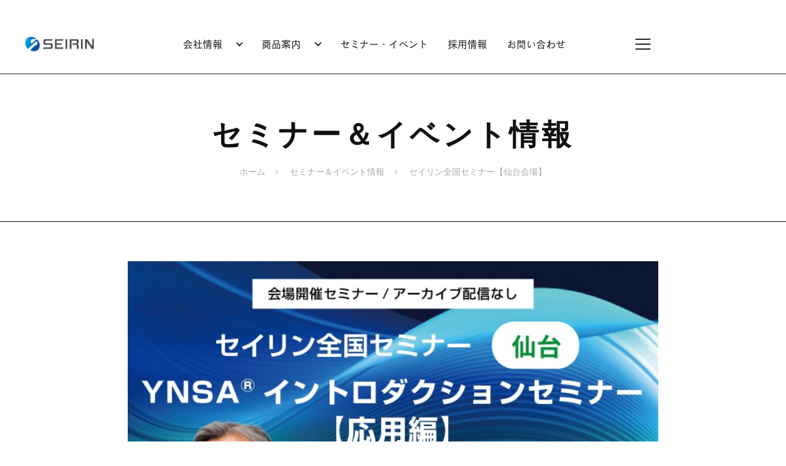

--- FILE ---
content_type: text/html; charset=utf-8
request_url: https://www.seirin.jp/_next/data/qydUibOFCp1TfvB7_v70L/seirin_information/r0gogrbaenmo.json?id=r0gogrbaenmo
body_size: 2242
content:
{"pageProps":{"content":{"id":"r0gogrbaenmo","createdAt":"2023-10-18T23:52:08.416Z","updatedAt":"2023-10-18T23:52:08.416Z","publishedAt":"2023-10-18T23:52:08.416Z","revisedAt":"2023-10-18T23:52:08.416Z","title":"セイリン全国セミナー【仙台会場】","subTitle":"YNSA ® イントロダクションセミナー応用編","outline2":"<table><tbody><tr><th colspan=\"1\" rowspan=\"1\"><p><strong>日時</strong></p></th><td colspan=\"1\" rowspan=\"1\"><p>2024年1月21日（日） 10:00～16:00</p></td></tr><tr><th colspan=\"1\" rowspan=\"1\"><p><strong>会場</strong></p></th><td colspan=\"1\" rowspan=\"1\"><p>PARM-CITY131貸会議室</p><p>（仙台市青葉区一番町３丁目1-16 （PARM-CITY131）５階）</p></td></tr><tr><th colspan=\"1\" rowspan=\"1\"><p><strong>講師</strong></p></th><td colspan=\"1\" rowspan=\"1\"><p>神谷 哲治　（広胖堂はりきゅう治療院MATAHARI 院長）</p></td></tr><tr><th colspan=\"1\" rowspan=\"1\"><p><strong>参加費</strong></p></th><td colspan=\"1\" rowspan=\"1\"><p> 10,000円</p></td></tr><tr><th colspan=\"1\" rowspan=\"1\"><p><strong>対象</strong></p></th><td colspan=\"1\" rowspan=\"1\"><p>鍼灸師、医師、歯科医師、学生</p></td></tr><tr><th colspan=\"1\" rowspan=\"1\"><p>定員</p></th><td colspan=\"1\" rowspan=\"1\"><p>30名</p></td></tr><tr><th colspan=\"1\" rowspan=\"1\"><p><strong>お申込み</strong></p></th><td colspan=\"1\" rowspan=\"1\"><p>ノバセルよりお申込みください</p></td></tr><tr><th colspan=\"1\" rowspan=\"1\"><p><strong>問い合わせ</strong></p></th><td colspan=\"1\" rowspan=\"1\"><p>セイリン株式会社　東京営業所　鈴木</p><p>tel：080-3347-6844　e-mail：<a href=\"mailto:sayuri.suzuki@seirin.jp\">sayuri.suzuki@seirin.jp</a></p><p></p></td></tr></tbody></table>","body":[{"fieldId":"richEditor","editor":"<p>YNSA（山元式新頭鍼療法）は、脳梗塞・脳出血・麻痺等の中枢性疾患・腰痛・肩こり・膝の痛み・しびれ・めまい・耳鳴りなどの様々な脳神経疾患、整形外科疾患に対して世界中で実践されている治療法です。</p><p>今回の応用編では、12脳神経点やY点などの解説や各症状に対応する治療点について解説致します。また、基本点と基礎治療の復習や実技、神谷先生による実演も行いますので、YNSA治療を実践したい方におすすめの内容となっております。 </p><p>※本セミナーは過去にYNSAの基礎を学ばれている方を対象としております。</p><p>※実技に関して学生は見学のみとなります。</p><p><br></p><p><span class=\"annotation\">※本セミナーのアーカイブ配信はございません。</span></p>"}],"thumbnail":{"url":"https://images.microcms-assets.io/assets/65e2d681f59f453ab4f6d36a43102a76/2d1b0c51f3c7418bb6d932e36cf53b61/%E3%82%B5%E3%83%A0%E3%83%8D%E3%82%A4%E3%83%AB720_405.jpg","height":405,"width":720},"class":["主催"],"category":{"id":"8jtkzrllz","createdAt":"2023-02-20T02:02:23.853Z","updatedAt":"2023-05-11T09:15:10.175Z","publishedAt":"2023-02-20T02:02:23.853Z","revisedAt":"2023-02-20T02:02:23.853Z","title":"セミナー","slug":"seminar","type":["セミナー・イベント"]},"tag":[{"id":"qt0_n25b_p","createdAt":"2023-01-18T00:41:17.111Z","updatedAt":"2023-01-18T08:22:49.526Z","publishedAt":"2023-01-18T00:41:17.111Z","revisedAt":"2023-01-18T00:41:17.111Z","name":"その他","slug":"other"}],"eventDate":"2024/01/21","eventEndDate":"2024-01-21T15:00:00.000Z","venue":["宮城県"],"venueArea":[{"id":"49g6v9hhdlg","createdAt":"2023-01-18T00:32:54.248Z","updatedAt":"2023-01-18T08:21:25.884Z","publishedAt":"2023-01-18T00:32:54.248Z","revisedAt":"2023-01-18T00:32:54.248Z","name":"東北","slug":"tohoku"}],"url":"https://novacell.tv/products/detail.php?product_id=752","guest":{"id":"pm2lujowf","createdAt":"2023-07-07T00:17:45.003Z","updatedAt":"2023-07-07T02:11:44.115Z","publishedAt":"2023-07-07T00:17:45.003Z","revisedAt":"2023-07-07T02:11:44.115Z","Name":"神谷 哲治","Title":"<p><strong>広胖堂はりきゅう治療院MATAHARI 院長</strong></p>","Thumbnail":{"url":"https://images.microcms-assets.io/assets/65e2d681f59f453ab4f6d36a43102a76/9e872f53382f4f21ab008ae72e8516a2/%E3%83%97%E3%83%AD%E3%83%95%E3%82%A3%E3%83%BC%E3%83%AB%E7%94%A8%E5%86%99%E7%9C%9F-%E7%A5%9E%E8%B0%B7%E5%85%88%E7%94%9F.jpg","height":570,"width":500},"Profile":"<p>上海中医薬大学鍼灸推拿学科を卒業後日本に戻り、東京衛生学園専門学校にて鍼灸師の免許を取得。<br>2007年東北大学大学院医学系研究科 先進漢方治療医学講座に入局。 2013年仙台逓信病院に勤務、2014年には東北大学病院 総合地域医療教育支援部・漢方内科（東北大学大学院医学系研究科 漢方・統合医療学共同研究講座）へ入局。同年に広胖堂はりきゅう治療院MATAHARIを開業。YNSA学会では認定講師として活躍されている。<br>【所属学会】日本東洋医学会、日本中医薬学会、YNSA学会</p>"},"postedDate":"2023-10-18T15:00:00.000Z"}},"__N_SSG":true}

--- FILE ---
content_type: text/html; charset=utf-8
request_url: https://www.seirin.jp/_next/data/qydUibOFCp1TfvB7_v70L/index.json
body_size: 4463
content:
{"pageProps":{"news":[{"id":"kffiilxz5","createdAt":"2025-12-17T23:20:03.093Z","updatedAt":"2025-12-21T23:57:20.044Z","publishedAt":"2025-12-21T23:57:20.044Z","revisedAt":"2025-12-21T23:57:20.044Z","Title":"J-Sakura3×30シール紙の変更のご案内","PostedAt":"2025-12-21T15:00:00.000Z","Categories":{"id":"k18uwk384do","createdAt":"2023-02-20T01:56:59.362Z","updatedAt":"2023-05-11T09:14:59.906Z","publishedAt":"2023-02-20T01:56:59.362Z","revisedAt":"2023-02-20T01:56:59.362Z","title":"お知らせ","slug":"news","type":["お知らせ"]},"Content":[{"fieldId":"multiImage","multiImage":[{"url":"https://images.microcms-assets.io/assets/65e2d681f59f453ab4f6d36a43102a76/6bb44fd0f8ae4f9ea866e04372dff98f/251222_J-Sakura3%C3%9730%E3%82%B7%E3%83%BC%E3%83%AB%E7%B4%99%E3%81%AE%E5%A4%89%E6%9B%B4%E3%81%AE%E3%81%94%E6%A1%88%E5%86%85.jpg","height":1414,"width":1000}]}],"TopicsFlag":false,"RecruitTopicsFlag":false},{"id":"55ogwinbvxh","createdAt":"2024-12-02T01:36:14.052Z","updatedAt":"2025-12-02T03:17:54.237Z","publishedAt":"2024-12-02T01:46:32.758Z","revisedAt":"2025-12-02T03:17:54.237Z","Title":"年末年始 休業のお知らせ。","PostedAt":"2025-12-01T15:00:00.000Z","Categories":{"id":"k18uwk384do","createdAt":"2023-02-20T01:56:59.362Z","updatedAt":"2023-05-11T09:14:59.906Z","publishedAt":"2023-02-20T01:56:59.362Z","revisedAt":"2023-02-20T01:56:59.362Z","title":"お知らせ","slug":"news","type":["お知らせ"]},"Content":[{"fieldId":"richEditor","richEditor":"<p>お客様、並びにお取引先の皆様</p><p style=\"text-align: right\">2025年12月</p><p style=\"text-align: right\">セイリン株式会社</p><p style=\"text-align: center\"><strong> <u>年末年始 休業のお知らせ</u></strong></p><p>時下益々ご清栄のこととお慶び申し上げます。</p><p>また、平素は格別のお引き立てを賜り、厚く御礼申し上げます。</p><p>さて、年末年始は、弊社は誠に勝手ながら下記の期間を休業とさせて頂きます。</p><p>ご不便をおかけしますが、何卒ご了承頂きますようお願い申し上げます。</p><p style=\"text-align: center\">記</p><p style=\"text-align: center\"><strong>【年末年始休業日】</strong></p><table><tbody><tr><th colspan=\"1\" rowspan=\"1\"><p>期間</p></th><th colspan=\"1\" rowspan=\"1\"><p>部門</p></th></tr><tr><td colspan=\"1\" rowspan=\"1\"><p><strong>12月27日（土）～1月5日（月）</strong></p></td><td colspan=\"1\" rowspan=\"1\"><p><strong>全部門</strong></p></td></tr></tbody></table><p>なお、緊急の場合は、次の電話番号までご連絡くださいますようお願い申し上げます。</p><p>緊急連絡先：<u>０８０－９１１６－７９５１</u></p><p>※電話は留守電となっております。改めて担当者より連絡させて頂きますので、ご用件をお話しくださいますようお願い申し上げます。</p><p style=\"text-align: right\">以上</p>"}],"TopicsFlag":false,"RecruitTopicsFlag":false},{"id":"l6myeebeqv","createdAt":"2025-10-23T07:40:00.111Z","updatedAt":"2025-10-23T07:40:00.111Z","publishedAt":"2025-10-23T07:40:00.111Z","revisedAt":"2025-10-23T07:40:00.111Z","Title":"【キャリア採用情報を更新】品質管理職、社内SE職を追加しました。","PostedAt":"2025-10-22T15:00:00.000Z","Categories":{"id":"m7w4dn2_xdb","createdAt":"2023-02-20T02:01:29.020Z","updatedAt":"2023-05-12T06:39:33.388Z","publishedAt":"2023-02-20T02:01:29.020Z","revisedAt":"2023-05-12T06:39:33.388Z","title":"採用情報","slug":"recruit","type":["お知らせ"]},"Content":[{"fieldId":"richEditor","richEditor":"<h3 id=\"h81dd3c7966\"><strong>【キャリア採用情報を更新】品質管理職、社内SE職を追加しました。</strong><br></h3><p><strong>職種ごとの仕事内容、応募条件をご確認の上、</strong></p><p><strong>採用情報ページよりご応募下さい。</strong></p><p><strong>ご不明な点がございましたら、お気軽にお問合せ下さい。</strong></p><p><br></p>"}],"TopicsFlag":false,"RecruitTopicsFlag":true},{"id":"annzotub2t","createdAt":"2025-10-16T04:10:37.478Z","updatedAt":"2025-10-16T23:23:16.882Z","publishedAt":"2025-10-16T04:10:37.478Z","revisedAt":"2025-10-16T23:23:16.882Z","Title":"【カレンダー販売】コンビニ決済サービス復旧のお知らせ","PostedAt":"2025-10-15T15:00:00.000Z","Categories":{"id":"k18uwk384do","createdAt":"2023-02-20T01:56:59.362Z","updatedAt":"2023-05-11T09:14:59.906Z","publishedAt":"2023-02-20T01:56:59.362Z","revisedAt":"2023-02-20T01:56:59.362Z","title":"お知らせ","slug":"news","type":["お知らせ"]},"Content":[{"fieldId":"richEditor","richEditor":"<p>お客様各位<br><br>平素よりご利用いただき、誠にありがとうございます。<br></p><p>このたび、カレンダー販売においてシステム障害により一時的にご利用いただけなかったコンビニ決済サービスにつきまして、</p><p>現在は復旧し、通常通りご利用いただける状態となっております。</p><p>ご利用中のお客様には、多大なご不便・ご迷惑をおかけしましたことを、心よりお詫び申し上げます。</p><p>今後このような事態が発生しないよう、再発防止に努めてまいります。</p><p>引き続きご愛顧賜りますよう、何卒よろしくお願い申し上げます。</p><p><br><a href=\"https://www.seirin.jp/news/1wdf97d4r\"><strong><u>★2026年セイリンカレンダーのご注文はこちらから</u></strong></a></p>"}],"TopicsFlag":false,"RecruitTopicsFlag":false},{"id":"1wdf97d4r","createdAt":"2025-10-08T06:18:49.434Z","updatedAt":"2025-12-23T00:18:48.929Z","publishedAt":"2025-10-14T22:58:35.513Z","revisedAt":"2025-12-23T00:18:48.929Z","Title":"2026年セイリンオリジナルカレンダー販売開始のお知らせ","PostedAt":"2025-10-14T15:00:00.000Z","Categories":{"id":"k18uwk384do","createdAt":"2023-02-20T01:56:59.362Z","updatedAt":"2023-05-11T09:14:59.906Z","publishedAt":"2023-02-20T01:56:59.362Z","revisedAt":"2023-02-20T01:56:59.362Z","title":"お知らせ","slug":"news","type":["お知らせ"]},"Content":[{"fieldId":"richEditor","richEditor":"<p><br>毎年大変ご好評をいただいております、セイリンオリジナルカレンダー2026年度版の販売受付を開始いたしました！<br>限定部数にてなくなり次第販売終了となりますので、お早めのご注文をお願い申し上げます。<br></p><h3 id=\"hba2fcdd101\"><strong>受付開始：2025年10月15日（水）～　無くなり次第終了</strong></h3><p></p><p><strong><span class=\"red\">※<u>発送は　11月5日（水）</u>より受付順に開始いたします。</span></strong></p><p><strong><span class=\"red\">※お申込み状況により発送日は変動いたします。納品日の指定はできかねますので予めご了承ください。</span></strong><br></p><figure><img src=\"https://images.microcms-assets.io/assets/65e2d681f59f453ab4f6d36a43102a76/1628ca878b81465d85b8e84d1cd51c53/%E5%B9%B4%E6%9C%AB%E5%B9%B4%E5%A7%8B%E6%A1%88%E5%86%85.jpg\" alt=\"\" width=\"800\" height=\"384\"></figure><p></p><h5 id=\"hb3ee6eac5a\"><strong>■販売価格</strong></h5><p>1部300円（税込）、10部単位でのみ受付いたします。</p><p>　※10～30部は別途送料がかかります。送料は決済画面にてご確認ください。</p><h5 id=\"h024944fe62\"><strong>■お支払い方法</strong></h5><p>クレジットカード／コンビニ決済</p><p>　※コンビニ決済の場合、ご注文から7日経過してもお支払いいただけない場合は、自動キャンセルになります。<br>　※入金完了後、ご入力いただいたメールアドレス宛に領収書は送信されますのでご確認いただけますようお願いいたします。<br>　※コンビニ決済には別途支払い手数料がかかります。</p><h5 id=\"hae5b3857e9\"><strong>■お申込み方法</strong></h5><p>こちらのページ下部よりお申込みください。<br>その他の電話、メール等からのお申込みは一切お受けできません。<br></p><h5 id=\"heffba705ac\"><strong>■名入れシールについて</strong></h5><p>1シート6枚綴りのシールです。<br><strong><span class=\"red\"><u>名入れシールをご希望の方はチェック項目の「希望する」を選択して、記載内容をご入力ください。</u></span>　※</strong>【購入者情報】のみの入力ではシールは作成されません。<br>シール紙には、施設名、郵便番号、住所、電話番号（※FAX番号不可）が記載されます。<br>あらかじめ予備を含めた枚数をお入れしますので、追加枚数のご依頼はお受けできません。</p><ul><li>・施設名称は最大15文字以内、住所は最大25文字以内でお願いいたします。</li><li>・<strong>郵便番号、電話番号のハイフンは必ず半角『-』を入力してください。</strong></li><li>・文字はすべてゴシック体となります。フォント体・フォントサイズを変更することはできません。</li><li>・特殊なマークや記号、ふりがな、絵文字等は使用できません。<figure><img src=\"https://images.microcms-assets.io/assets/65e2d681f59f453ab4f6d36a43102a76/319c18ac43ae4bdb95302e4bee08f7b7/%E8%B2%A9%E5%A3%B2%E3%83%9A%E3%83%BC%E3%82%B8%E7%94%BB%E5%83%8F.jpg\" alt=\"\" width=\"800\" height=\"889\"></figure></li></ul><p><br></p><table><tbody><tr><th colspan=\"1\" rowspan=\"1\"><p><strong>【カレンダーお申込みにあたっての注意事項】</strong></p><ul><li>◆お申込みは入金が確認できました時点で受付完了となり、先着順に発送いたします。</li><li>◆限定部数のため、無くなり次第終了いたします。</li><li>◆1件のご注文に対し、1送付先とさせていただきます。</li><li>◆入金完了後のキャンセルは出来かねますのでご了承ください。</li><li>◆名入れシールはご入力いただいた内容をそのまま印字いたします。お申込み後の修正はできませんので、よくご確認の上お申込みください。</li></ul></th></tr></tbody></table><p></p><h3 id=\"h970fe7b6d4\"><a href=\"https://seirin-shop.myshopify.com/products/2026-seirin-calendar\" target=\"_blank\" rel=\"noopener noreferrer\"><strong>カレンダーのお申込みはこちらから！</strong></a></h3><p><br></p><p><br></p>"}],"TopicsFlag":true,"RecruitTopicsFlag":false,"Thumbnail":{"url":"https://images.microcms-assets.io/assets/65e2d681f59f453ab4f6d36a43102a76/65753d5dc22c4a489da060c72ce2d9f9/%E3%82%AB%E3%83%AC%E3%83%B3%E3%83%80%E3%83%BC%E5%8F%97%E4%BB%98%E3%83%90%E3%83%8A%E3%83%BC.jpg","height":500,"width":500}}],"article":[{"id":"l0295-4wk","createdAt":"2026-01-16T05:49:33.516Z","eventEndDate":"2026-02-14T15:00:00.000Z","eventDate":"2026/02/15","category":{"id":"8jtkzrllz","createdAt":"2023-02-20T02:02:23.853Z","updatedAt":"2023-05-11T09:15:10.175Z","publishedAt":"2023-02-20T02:02:23.853Z","revisedAt":"2023-02-20T02:02:23.853Z","title":"セミナー","slug":"seminar","type":["セミナー・イベント"]},"postedDate":"2026-01-15T15:00:00.000Z","title":"2025年度第５回　生涯研修会"},{"id":"lvg9rlvct","createdAt":"2026-01-15T05:19:12.929Z","eventEndDate":"2026-03-01T15:00:00.000Z","eventDate":"2026/2/28、3/1","category":{"id":"8jtkzrllz","createdAt":"2023-02-20T02:02:23.853Z","updatedAt":"2023-05-11T09:15:10.175Z","publishedAt":"2023-02-20T02:02:23.853Z","revisedAt":"2023-02-20T02:02:23.853Z","title":"セミナー","slug":"seminar","type":["セミナー・イベント"]},"postedDate":"2026-01-14T15:00:00.000Z","title":"ピコリナ・パイオネックス症例発表会"},{"id":"ugcpzjezaw","createdAt":"2026-01-13T07:35:23.183Z","eventEndDate":"2026-02-22T15:00:00.000Z","eventDate":"2026/02/22","category":{"id":"8jtkzrllz","createdAt":"2023-02-20T02:02:23.853Z","updatedAt":"2023-05-11T09:15:10.175Z","publishedAt":"2023-02-20T02:02:23.853Z","revisedAt":"2023-02-20T02:02:23.853Z","title":"セミナー","slug":"seminar","type":["セミナー・イベント"]},"postedDate":"2026-01-12T15:00:00.000Z","title":"【ハイブリッド形式セミナー】メンタル不調に対する円皮鍼活用とセルフケアセミナー"},{"id":"cyk3797l687","createdAt":"2026-01-09T07:41:35.244Z","eventEndDate":"2026-02-12T15:00:00.000Z","eventDate":"2025/02/13","category":{"id":"8jtkzrllz","createdAt":"2023-02-20T02:02:23.853Z","updatedAt":"2023-05-11T09:15:10.175Z","publishedAt":"2023-02-20T02:02:23.853Z","revisedAt":"2023-02-20T02:02:23.853Z","title":"セミナー","slug":"seminar","type":["セミナー・イベント"]},"postedDate":"2026-01-08T15:00:00.000Z","title":"人間に残された最後の自然"},{"id":"zcnm6tg6e9-5","createdAt":"2026-01-08T01:17:13.933Z","eventEndDate":"2026-02-08T15:00:00.000Z","eventDate":"2026/02/08","category":{"id":"8jtkzrllz","createdAt":"2023-02-20T02:02:23.853Z","updatedAt":"2023-05-11T09:15:10.175Z","publishedAt":"2023-02-20T02:02:23.853Z","revisedAt":"2023-02-20T02:02:23.853Z","title":"セミナー","slug":"seminar","type":["セミナー・イベント"]},"postedDate":"2026-01-07T15:00:00.000Z","title":"【ハイブリッド形式セミナー】スポーツ障害に活かす鍼通電"}],"topics":[{"id":"1wdf97d4r","createdAt":"2025-10-08T06:18:49.434Z","updatedAt":"2025-12-23T00:18:48.929Z","publishedAt":"2025-10-14T22:58:35.513Z","revisedAt":"2025-12-23T00:18:48.929Z","Title":"2026年セイリンオリジナルカレンダー販売開始のお知らせ","PostedAt":"2025-10-14T15:00:00.000Z","Categories":{"id":"k18uwk384do","createdAt":"2023-02-20T01:56:59.362Z","updatedAt":"2023-05-11T09:14:59.906Z","publishedAt":"2023-02-20T01:56:59.362Z","revisedAt":"2023-02-20T01:56:59.362Z","title":"お知らせ","slug":"news","type":["お知らせ"]},"Content":[{"fieldId":"richEditor","richEditor":"<p><br>毎年大変ご好評をいただいております、セイリンオリジナルカレンダー2026年度版の販売受付を開始いたしました！<br>限定部数にてなくなり次第販売終了となりますので、お早めのご注文をお願い申し上げます。<br></p><h3 id=\"hba2fcdd101\"><strong>受付開始：2025年10月15日（水）～　無くなり次第終了</strong></h3><p></p><p><strong><span class=\"red\">※<u>発送は　11月5日（水）</u>より受付順に開始いたします。</span></strong></p><p><strong><span class=\"red\">※お申込み状況により発送日は変動いたします。納品日の指定はできかねますので予めご了承ください。</span></strong><br></p><figure><img src=\"https://images.microcms-assets.io/assets/65e2d681f59f453ab4f6d36a43102a76/1628ca878b81465d85b8e84d1cd51c53/%E5%B9%B4%E6%9C%AB%E5%B9%B4%E5%A7%8B%E6%A1%88%E5%86%85.jpg\" alt=\"\" width=\"800\" height=\"384\"></figure><p></p><h5 id=\"hb3ee6eac5a\"><strong>■販売価格</strong></h5><p>1部300円（税込）、10部単位でのみ受付いたします。</p><p>　※10～30部は別途送料がかかります。送料は決済画面にてご確認ください。</p><h5 id=\"h024944fe62\"><strong>■お支払い方法</strong></h5><p>クレジットカード／コンビニ決済</p><p>　※コンビニ決済の場合、ご注文から7日経過してもお支払いいただけない場合は、自動キャンセルになります。<br>　※入金完了後、ご入力いただいたメールアドレス宛に領収書は送信されますのでご確認いただけますようお願いいたします。<br>　※コンビニ決済には別途支払い手数料がかかります。</p><h5 id=\"hae5b3857e9\"><strong>■お申込み方法</strong></h5><p>こちらのページ下部よりお申込みください。<br>その他の電話、メール等からのお申込みは一切お受けできません。<br></p><h5 id=\"heffba705ac\"><strong>■名入れシールについて</strong></h5><p>1シート6枚綴りのシールです。<br><strong><span class=\"red\"><u>名入れシールをご希望の方はチェック項目の「希望する」を選択して、記載内容をご入力ください。</u></span>　※</strong>【購入者情報】のみの入力ではシールは作成されません。<br>シール紙には、施設名、郵便番号、住所、電話番号（※FAX番号不可）が記載されます。<br>あらかじめ予備を含めた枚数をお入れしますので、追加枚数のご依頼はお受けできません。</p><ul><li>・施設名称は最大15文字以内、住所は最大25文字以内でお願いいたします。</li><li>・<strong>郵便番号、電話番号のハイフンは必ず半角『-』を入力してください。</strong></li><li>・文字はすべてゴシック体となります。フォント体・フォントサイズを変更することはできません。</li><li>・特殊なマークや記号、ふりがな、絵文字等は使用できません。<figure><img src=\"https://images.microcms-assets.io/assets/65e2d681f59f453ab4f6d36a43102a76/319c18ac43ae4bdb95302e4bee08f7b7/%E8%B2%A9%E5%A3%B2%E3%83%9A%E3%83%BC%E3%82%B8%E7%94%BB%E5%83%8F.jpg\" alt=\"\" width=\"800\" height=\"889\"></figure></li></ul><p><br></p><table><tbody><tr><th colspan=\"1\" rowspan=\"1\"><p><strong>【カレンダーお申込みにあたっての注意事項】</strong></p><ul><li>◆お申込みは入金が確認できました時点で受付完了となり、先着順に発送いたします。</li><li>◆限定部数のため、無くなり次第終了いたします。</li><li>◆1件のご注文に対し、1送付先とさせていただきます。</li><li>◆入金完了後のキャンセルは出来かねますのでご了承ください。</li><li>◆名入れシールはご入力いただいた内容をそのまま印字いたします。お申込み後の修正はできませんので、よくご確認の上お申込みください。</li></ul></th></tr></tbody></table><p></p><h3 id=\"h970fe7b6d4\"><a href=\"https://seirin-shop.myshopify.com/products/2026-seirin-calendar\" target=\"_blank\" rel=\"noopener noreferrer\"><strong>カレンダーのお申込みはこちらから！</strong></a></h3><p><br></p><p><br></p>"}],"TopicsFlag":true,"RecruitTopicsFlag":false,"Thumbnail":{"url":"https://images.microcms-assets.io/assets/65e2d681f59f453ab4f6d36a43102a76/65753d5dc22c4a489da060c72ce2d9f9/%E3%82%AB%E3%83%AC%E3%83%B3%E3%83%80%E3%83%BC%E5%8F%97%E4%BB%98%E3%83%90%E3%83%8A%E3%83%BC.jpg","height":500,"width":500}}]},"__N_SSG":true}

--- FILE ---
content_type: text/html; charset=utf-8
request_url: https://www.seirin.jp/_next/data/qydUibOFCp1TfvB7_v70L/company/profile.json?parmaLink=profile
body_size: 1301
content:
{"pageProps":{"article":{"id":"k1z2jxefdz","createdAt":"2023-02-02T06:47:25.581Z","updatedAt":"2024-05-22T02:31:10.037Z","publishedAt":"2023-02-02T06:47:25.581Z","revisedAt":"2024-05-22T02:31:10.037Z","title":"会社概要","parmaLink":"profile","thumbnail":{"url":"https://images.microcms-assets.io/assets/65e2d681f59f453ab4f6d36a43102a76/4766584237184cc4a1bcd53cbf8b0150/Hero.jpg","height":2841,"width":5121},"type":["企業情報"],"body":[{"fieldId":"editor","editor":"<p style=\"text-align:center\"><img src=\"https://images.microcms-assets.io/assets/65e2d681f59f453ab4f6d36a43102a76/bc04681acbb3454fbd65fb33c78ad19e/NewOffice.jpg\" alt=\"\"></p><p style=\"text-align:right\">2023年5月現在</p>"},{"fieldId":"table","table":"<table><tbody><tr><th colspan=\"1\" rowspan=\"1\"><p>社名</p></th><td colspan=\"1\" rowspan=\"1\"><p>セイリン株式会社　(SEIRIN Corporation)</p><p>【法人番号8080001008498】</p></td></tr><tr><th colspan=\"1\" rowspan=\"1\"><p>本社所在地</p></th><td colspan=\"1\" rowspan=\"1\"><p>〒424-0061　静岡県静岡市清水区大内147</p></td></tr><tr><th colspan=\"1\" rowspan=\"1\"><p>創業者</p></th><td colspan=\"1\" rowspan=\"1\"><p>鈴木　毅（すずき　つよし）　（1925 – 2014）</p></td></tr><tr><th colspan=\"1\" rowspan=\"1\"><p>代表者</p></th><td colspan=\"1\" rowspan=\"1\"><p>代表取締役社長　稲葉　巧（いなば　たくみ）</p></td></tr><tr><th colspan=\"1\" rowspan=\"1\"><p>設立</p></th><td colspan=\"1\" rowspan=\"1\"><p>1978年6月</p></td></tr><tr><th colspan=\"1\" rowspan=\"1\"><p><strong>資本金</strong></p></th><td colspan=\"1\" rowspan=\"1\"><p>80百万円</p></td></tr><tr><th colspan=\"1\" rowspan=\"1\"><p><strong>事業内容</strong></p></th><td colspan=\"1\" rowspan=\"1\"><p>医療機器の開発・製造・販売</p></td></tr><tr><th colspan=\"1\" rowspan=\"1\"><p><strong>事業所</strong></p></th><td colspan=\"1\" rowspan=\"1\"><p>本社</p><p>生産部門：国内2</p><p>国内営業部門・営業拠点：国内5</p><p>海外営業部門・営業拠点：国内2、海外3（ドイツ、中国、オーストラリア）</p><p>関連会社：海外3（アメリカ、中国、オーストラリア）</p></td></tr></tbody></table>"},{"fieldId":"htmlEditor","htmlEditor":"<iframe src=\"https://www.google.com/maps/embed?pb=!1m18!1m12!1m3!1d3267.2886953601983!2d138.44821117657224!3d35.024506965768786!2m3!1f0!2f0!3f0!3m2!1i1024!2i768!4f13.1!3m3!1m2!1s0x601a34467988921f%3A0x491c8576199fa405!2z44CSNDI0LTAwNjIg6Z2Z5bKh55yM6Z2Z5bKh5biC5riF5rC05Yy65aSn5YaF77yR77yU77yX!5e0!3m2!1sja!2sjp!4v1716344876643!5m2!1sja!2sjp\" width=\"100%\" height=\"450\" style=\"border:0;\" allowfullscreen=\"\" loading=\"lazy\" referrerpolicy=\"no-referrer-when-downgrade\"></iframe>"}]},"directory":[{"id":"k1z2jxefdz","title":"会社概要","parmaLink":"profile"},{"id":"eezf0jk2xdrt","title":"社長あいさつ","parmaLink":"president"},{"id":"g29oe7__g","title":"事業所案内","parmaLink":"office"},{"id":"necm0q5f0","title":"沿革","parmaLink":"history"},{"id":"53dg90d9rsi","title":"透明性ガイドライン","parmaLink":"guideline"}]},"__N_SSG":true}

--- FILE ---
content_type: text/html; charset=utf-8
request_url: https://www.seirin.jp/_next/data/qydUibOFCp1TfvB7_v70L/company/president.json?parmaLink=president
body_size: 1196
content:
{"pageProps":{"article":{"id":"eezf0jk2xdrt","createdAt":"2023-02-02T07:03:35.062Z","updatedAt":"2023-04-14T00:20:01.963Z","publishedAt":"2023-02-02T07:03:35.062Z","revisedAt":"2023-04-14T00:20:01.963Z","title":"社長あいさつ","parmaLink":"president","thumbnail":{"url":"https://images.microcms-assets.io/assets/65e2d681f59f453ab4f6d36a43102a76/1f8da067a5c94729a70010c64dbeafc4/president.jpg","height":1389,"width":862},"type":["企業情報"],"body":[{"fieldId":"htmlEditor","htmlEditor":"<div class=containerFlex>\n    <div class=flex2>\n        <p>当社は1978年に創業し、世界ではじめてディスポーザブル鍼灸鍼の開発・製造・販売をいたしました。</p>\n        <p>安全・安心の医療としてこだわりを貫いた独自設計をおこない、徹底した品質管理に加え、日本で唯一の国内一貫生産を実現しています。おかげさまで創業41年を迎え、現在３０ケ国以上の医療現場でセイリン鍼が使われています。</p>\n        <p>「好きで楽しく」。創業者の故鈴木毅会長が残してくれた理念です。人生を楽しみたいなら、仕事も好きになりとことん楽しむこと。この理念を受継ぎ、「好きで楽しく」を礎に、従業員に働きやすい環境を提供できる企業づくりに取り組んでいます。<br>\nまた、今後も世界中の人々の健康をサポートし、医療従事者のニーズに応えられるよう価値あるセイリンブランドの製品・技術を提供します。そして日本の歴史で作り上げた鍼灸を広めていくために、躍動的な企業に成長していくことを目指します。</p>\n        <p>今後とも一層のご理解とご支援を賜りますよう、お願い申し上げます。</p>\n        <p>&nbsp;</p>\n        <p style=\"text-align: right;\">セイリン株式会社　代表取締役社長　稲葉巧</p>\n    </div>\n    <div class='flex1'><img src=\"/img/components/Company/president.jpg\" alt=\"社長\" ></div>\n</div>"}]},"directory":[{"id":"k1z2jxefdz","title":"会社概要","parmaLink":"profile"},{"id":"eezf0jk2xdrt","title":"社長あいさつ","parmaLink":"president"},{"id":"g29oe7__g","title":"事業所案内","parmaLink":"office"},{"id":"necm0q5f0","title":"沿革","parmaLink":"history"},{"id":"53dg90d9rsi","title":"透明性ガイドライン","parmaLink":"guideline"}]},"__N_SSG":true}

--- FILE ---
content_type: text/html; charset=utf-8
request_url: https://www.seirin.jp/_next/data/qydUibOFCp1TfvB7_v70L/company/office.json?parmaLink=office
body_size: 1967
content:
{"pageProps":{"article":{"id":"g29oe7__g","createdAt":"2023-02-02T06:48:48.111Z","updatedAt":"2025-12-05T02:08:20.668Z","publishedAt":"2023-02-02T06:48:48.111Z","revisedAt":"2025-12-05T02:08:20.668Z","title":"事業所案内","parmaLink":"office","thumbnail":{"url":"https://images.microcms-assets.io/assets/65e2d681f59f453ab4f6d36a43102a76/e06e916dff8e47d799ebe3bb84f869a2/top_map.jpg","height":650,"width":1200},"type":["企業情報"],"body":[{"fieldId":"NewRichEditor","richEditor":"<h4 id=\"hae082b0afa\">生産部門</h4><table><tbody><tr><th colspan=\"1\" rowspan=\"1\"><p>本社工場</p></th><td colspan=\"1\" rowspan=\"1\"><p>〒424-0061<br>静岡県静岡市清水区大内147</p></td></tr><tr><th colspan=\"1\" rowspan=\"1\"><p><strong>清水工場</strong></p></th><td colspan=\"1\" rowspan=\"1\"><p>〒424-0036<br>静岡県静岡市清水区横砂西町13-7</p></td></tr></tbody></table>"},{"fieldId":"editor","editor":"<iframe class=\"embedly-embed\" src=\"https://cdn.embedly.com/widgets/media.html?src=https%3A%2F%2Fwww.google.com%2Fmaps%2Fd%2Fembed%3Fmid%3D171SWRkU2dSyeMPMXadru_bgXVEkbSVg%26hl%3Den_US&display_name=Google+Maps&url=https%3A%2F%2Fwww.google.com%2Fmaps%2Fd%2Fviewer%3Fmid%3D171SWRkU2dSyeMPMXadru_bgXVEkbSVg%26hl%3Den_US&image=https%3A%2F%2Fwww.google.com%2Fmaps%2Fd%2Fthumbnail%3Fmid%3D171SWRkU2dSyeMPMXadru_bgXVEkbSVg%26hl%3Den_US&key=ef481becf9fd4c17aa243190ea33aa20&type=text%2Fhtml&schema=google\" width=\"600\" height=\"450\" scrolling=\"no\" title=\"Google Maps embed\" frameborder=\"0\" allow=\"autoplay; fullscreen; encrypted-media; picture-in-picture;\" allowfullscreen=\"true\"></iframe><p style=\"text-align:center\"><br></p>"},{"fieldId":"NewRichEditor","richEditor":"<h4 id=\"h147c0cec01\">国内営業部門・営業拠点</h4><table><tbody><tr><th colspan=\"1\" rowspan=\"1\"><p><strong>東京オフィス</strong></p></th><td colspan=\"1\" rowspan=\"1\"><p>〒101-0041<br>東京都千代田区神田須田町1-16-5　ヒューリック神田ビル 7階</p></td></tr><tr><th colspan=\"1\" rowspan=\"1\"><p><strong>札幌出張所</strong></p></th><td colspan=\"1\" rowspan=\"1\"><p>〒003-0029<br>北海道札幌市白石区平和通3丁目北3-3　シティロイヤル平和通 6階</p></td></tr><tr><th colspan=\"1\" rowspan=\"1\"><p><strong>名古屋営業所</strong></p></th><td colspan=\"1\" rowspan=\"1\"><p>〒456-0003<br>愛知県名古屋市熱田区波寄町25-1　名鉄金山第一ビル 9階</p></td></tr><tr><th colspan=\"1\" rowspan=\"1\"><p><strong>大阪営業所</strong></p></th><td colspan=\"1\" rowspan=\"1\"><p>〒532-0003<br>大阪府大阪市淀川区宮原3-5-24　新大阪第一生命ビルディング 12階</p></td></tr><tr><th colspan=\"1\" rowspan=\"1\"><p><strong>福岡営業所</strong></p></th><td colspan=\"1\" rowspan=\"1\"><p>〒812-0031<br>福岡県福岡市博多区沖浜町12-1　博多港センタービル 3階</p></td></tr></tbody></table>"},{"fieldId":"editor","editor":"<iframe class=\"embedly-embed\" src=\"https://cdn.embedly.com/widgets/media.html?src=https%3A%2F%2Fwww.google.com%2Fmaps%2Fd%2Fembed%3Fmid%3D1UlyaUQHeuVPTfoM_DF20k_NuEWb3II8%26hl%3Den_US&display_name=Google+Maps&url=https%3A%2F%2Fwww.google.com%2Fmaps%2Fd%2Fviewer%3Fmid%3D1UlyaUQHeuVPTfoM_DF20k_NuEWb3II8%26hl%3Den_US&image=https%3A%2F%2Fwww.google.com%2Fmaps%2Fd%2Fthumbnail%3Fmid%3D1UlyaUQHeuVPTfoM_DF20k_NuEWb3II8%26hl%3Den_US&key=94335756f04b424b8ce3ce71cbe3de0a&type=text%2Fhtml&schema=google\" width=\"600\" height=\"450\" scrolling=\"no\" title=\"Google Maps embed\" frameborder=\"0\" allow=\"autoplay; fullscreen; encrypted-media; picture-in-picture;\" allowfullscreen=\"true\"></iframe><p style=\"text-align:center\"><br></p>"},{"fieldId":"NewRichEditor","richEditor":"<h4 id=\"h409de8c86e\">海外営業部門・営業拠点</h4><table><tbody><tr><th colspan=\"1\" rowspan=\"1\"><p><strong>東京オフィス</strong></p></th><td colspan=\"1\" rowspan=\"1\"><p>〒101-0041<br>東京都千代田区神田須田町1-16-5　ヒューリック神田ビル 7階</p></td></tr><tr><th colspan=\"1\" rowspan=\"1\"><p><strong>本社事務所</strong></p></th><td colspan=\"1\" rowspan=\"1\"><p>〒424-0061<br>静岡県静岡市清水区大内147</p></td></tr><tr><th colspan=\"1\" rowspan=\"1\"><p><strong>ドイツ</strong><br><strong>ミュンヘン事務所</strong></p></th><td colspan=\"1\" rowspan=\"1\"><p>SEIRIN Corporation German Office<br>Rindermarkt 16, 80331 Munich, Germany</p></td></tr><tr><th colspan=\"1\" rowspan=\"1\"><p><strong>中国</strong><br><strong>成都事務所</strong></p></th><td colspan=\"1\" rowspan=\"1\"><p>SEIRIN Corporation China Representative Office<br>Room 1401,Twin rivers international Building B, NO. 535 Tianfu 1st street,High-tech District, Chengdu City, 610041 China</p></td></tr><tr><th colspan=\"1\" rowspan=\"1\"><p><strong>オーストラリア</strong></p></th><td colspan=\"1\" rowspan=\"1\"><p>Acuneeds Australia Pty Ltd<br>133/45 Gilby Rd, Mount Waverley VIC 3149</p></td></tr></tbody></table>"},{"fieldId":"editor","editor":"<iframe class=\"embedly-embed\" src=\"https://cdn.embedly.com/widgets/media.html?src=https%3A%2F%2Fwww.google.com%2Fmaps%2Fd%2Fembed%3Fmid%3D1SpnsPq4SP2pwyxnmxRovWgV5wsczPQI%26hl%3Den_US&display_name=Google+Maps&url=https%3A%2F%2Fwww.google.com%2Fmaps%2Fd%2Fviewer%3Fmid%3D1SpnsPq4SP2pwyxnmxRovWgV5wsczPQI%26hl%3Den_US&image=https%3A%2F%2Fwww.google.com%2Fmaps%2Fd%2Fthumbnail%3Fmid%3D1SpnsPq4SP2pwyxnmxRovWgV5wsczPQI%26hl%3Den_US&key=94335756f04b424b8ce3ce71cbe3de0a&type=text%2Fhtml&schema=google\" width=\"600\" height=\"450\" scrolling=\"no\" title=\"Google Maps embed\" frameborder=\"0\" allow=\"autoplay; fullscreen; encrypted-media; picture-in-picture;\" allowfullscreen=\"true\"></iframe><p style=\"text-align:center\"><br></p>"},{"fieldId":"NewRichEditor","richEditor":"<h4 id=\"hcdc587d85c\">関連会社</h4><table><tbody><tr><th colspan=\"1\" rowspan=\"1\"><p><strong>アメリカ</strong></p></th><td colspan=\"1\" rowspan=\"1\"><p>SEIRIN-America.Inc.<br>230 Libbey Parkway Weymouth, MA 02189 U.S.A.</p><p>E-Mail:info@seirinamerica.com<br>http://www.SeirinAmerica.com</p></td></tr><tr><th colspan=\"1\" rowspan=\"1\"><p><strong>中国</strong></p></th><td colspan=\"1\" rowspan=\"1\"><p>成都鈴源科技有限公司<br>Room 1401,Twin rivers international Building B, NO. 535 Tianfu 1st street,High-tech District, Chengdu City, 610041 China</p></td></tr><tr><th colspan=\"1\" rowspan=\"1\"><p><strong>オーストラリア</strong></p></th><td colspan=\"1\" rowspan=\"1\"><p>Acuneeds Australia Pty Ltd<br>133/45 Gilby Rd, Mount Waverley VIC 3149</p><p>https://www.acuneeds.com/</p></td></tr></tbody></table>"},{"fieldId":"editor","editor":"<iframe class=\"embedly-embed\" src=\"https://cdn.embedly.com/widgets/media.html?src=https%3A%2F%2Fwww.google.com%2Fmaps%2Fd%2Fembed%3Fmid%3D1z7g7K9adTMdsuQdMp49ItumvoqY7KDA%26hl%3Den_US&display_name=Google+Maps&url=https%3A%2F%2Fwww.google.com%2Fmaps%2Fd%2Fviewer%3Fmid%3D1z7g7K9adTMdsuQdMp49ItumvoqY7KDA%26hl%3Den_US&image=https%3A%2F%2Fwww.google.com%2Fmaps%2Fd%2Fthumbnail%3Fmid%3D1z7g7K9adTMdsuQdMp49ItumvoqY7KDA%26hl%3Den_US&key=94335756f04b424b8ce3ce71cbe3de0a&type=text%2Fhtml&schema=google\" width=\"600\" height=\"450\" scrolling=\"no\" title=\"Google Maps embed\" frameborder=\"0\" allow=\"autoplay; fullscreen; encrypted-media; picture-in-picture;\" allowfullscreen=\"true\"></iframe><p style=\"text-align:center\"><br></p>"}]},"directory":[{"id":"k1z2jxefdz","title":"会社概要","parmaLink":"profile"},{"id":"eezf0jk2xdrt","title":"社長あいさつ","parmaLink":"president"},{"id":"g29oe7__g","title":"事業所案内","parmaLink":"office"},{"id":"necm0q5f0","title":"沿革","parmaLink":"history"},{"id":"53dg90d9rsi","title":"透明性ガイドライン","parmaLink":"guideline"}]},"__N_SSG":true}

--- FILE ---
content_type: text/html; charset=utf-8
request_url: https://www.seirin.jp/_next/data/qydUibOFCp1TfvB7_v70L/company/history.json?parmaLink=history
body_size: 3228
content:
{"pageProps":{"article":{"id":"necm0q5f0","createdAt":"2023-02-02T06:49:38.926Z","updatedAt":"2024-08-02T06:10:46.901Z","publishedAt":"2023-02-02T06:49:38.926Z","revisedAt":"2024-08-02T06:10:46.901Z","title":"沿革","parmaLink":"history","thumbnail":{"url":"https://images.microcms-assets.io/assets/65e2d681f59f453ab4f6d36a43102a76/d7488f792e284adcbe367e3285a9811a/DSC07191.jpg","height":667,"width":1000},"type":["企業情報"],"body":[{"fieldId":"NewRichEditor","richEditor":"<ul><li><span class=\"tab\">セイリンの歩み</span></li><li><span class=\"tab\">開発と商品の歩み</span></li></ul><h4 id=\"hb1b4a44dd2\">セイリンの歩み</h4><table><tbody><tr><th colspan=\"1\" rowspan=\"1\"><p><strong>1977年4月</strong></p></th><td colspan=\"1\" rowspan=\"1\"><p>鈴木　毅、東亜化成工業株式会社を設立（資本金4百万円）　社長に就任</p></td></tr><tr><th colspan=\"1\" rowspan=\"1\"><p><strong>1978年6月</strong></p></th><td colspan=\"1\" rowspan=\"1\"><p>セイリン化成株式会社へ社名変更（資本金8百万円）<br>※会社設立年ディスポーザブル鍼灸鍼の開発を開始</p></td></tr><tr><th colspan=\"1\" rowspan=\"1\"><p><strong>1981年10月</strong></p></th><td colspan=\"1\" rowspan=\"1\"><p>セイリンドイツ社　設立</p></td></tr><tr><th colspan=\"1\" rowspan=\"1\"><p><strong>1982年</strong></p></th><td colspan=\"1\" rowspan=\"1\"><p>大阪出張所　開設</p></td></tr><tr><th colspan=\"1\" rowspan=\"1\"><p><strong>1985年1月</strong></p></th><td colspan=\"1\" rowspan=\"1\"><p>鍼灸鍼製造販売に専業化（プラスチック成形部門廃止）</p></td></tr><tr><th colspan=\"1\" rowspan=\"1\"><p><strong>1990年2月</strong></p></th><td colspan=\"1\" rowspan=\"1\"><p>セイリンアメリカ社　設立</p></td></tr><tr><th colspan=\"1\" rowspan=\"1\"><p><strong>1994年8月</strong></p></th><td colspan=\"1\" rowspan=\"1\"><p>清水工場　西館　竣工</p></td></tr><tr><th colspan=\"1\" rowspan=\"1\"><p><strong>1998年</strong></p></th><td colspan=\"1\" rowspan=\"1\"><p>海外事業部（現 海外営業部）　東京事務所　開設</p></td></tr><tr><th colspan=\"1\" rowspan=\"1\"><p><strong>1999年11月</strong></p></th><td colspan=\"1\" rowspan=\"1\"><p>旧 本社社屋及び倉庫購入（静岡県静岡市清水区袖師町）</p></td></tr><tr><th colspan=\"1\" rowspan=\"1\"><p><strong>2000年4月</strong></p></th><td colspan=\"1\" rowspan=\"1\"><p>セイリン株式会社へ社名変更　資本金40百万円に増資</p><p>鈴木　毅、科学技術庁長官賞　受賞</p></td></tr><tr><th colspan=\"1\" rowspan=\"1\"><p><strong>2001年6月</strong></p></th><td colspan=\"1\" rowspan=\"1\"><p>鈴木　毅、代表取締役会長に就任</p></td></tr><tr><th colspan=\"1\" rowspan=\"1\"><p><strong>2004年4月</strong></p></th><td colspan=\"1\" rowspan=\"1\"><p>海外営業部　東京事務所、国内営業部　東京営業所　移転（東京都中央区）</p></td></tr><tr><th colspan=\"1\" rowspan=\"1\"><p><strong>2006年</strong></p></th><td colspan=\"1\" rowspan=\"1\"><p>国内営業部　大阪営業所　開設（大阪府大阪市淀川区宮原5）</p></td></tr><tr><th colspan=\"1\" rowspan=\"1\"><p><strong>2007年1０月</strong></p></th><td colspan=\"1\" rowspan=\"1\"><p>セイリン鍼　Ｍタイプ　2007年度グッドデザイン賞　受賞</p></td></tr><tr><th colspan=\"1\" rowspan=\"1\"><p><strong>2007年</strong>11月</p></th><td colspan=\"1\" rowspan=\"1\"><p>海外営業部　ドイツ　ミュンヘン事務所　開設</p></td></tr><tr><th colspan=\"1\" rowspan=\"1\"><p><strong>2008年2月</strong></p></th><td colspan=\"1\" rowspan=\"1\"><p>清水工場　東館　竣工</p></td></tr><tr><th colspan=\"1\" rowspan=\"1\"><p><strong>2012年</strong></p></th><td colspan=\"1\" rowspan=\"1\"><p>海外営業部　中国　成都事務所　開設</p></td></tr><tr><th colspan=\"1\" rowspan=\"1\"><p><strong>2013年6月</strong></p></th><td colspan=\"1\" rowspan=\"1\"><p>資本金80百万円に増資</p></td></tr><tr><th colspan=\"1\" rowspan=\"1\"><p><strong>2014年2月</strong></p></th><td colspan=\"1\" rowspan=\"1\"><p>創業者　鈴木毅　逝去<br>第47回グッドカンパニー大賞　「特別賞」　受賞</p></td></tr><tr><th colspan=\"1\" rowspan=\"1\"><p>2014年9月</p></th><td colspan=\"1\" rowspan=\"1\"><p>国内営業部　福岡営業所　移転　（福岡県福岡市博多区住吉）</p></td></tr><tr><th colspan=\"1\" rowspan=\"1\"><p><strong>2015年3月</strong></p></th><td colspan=\"1\" rowspan=\"1\"><p>国内営業部　仙台営業所　開設　（宮城県仙台市青葉区）</p></td></tr><tr><th colspan=\"1\" rowspan=\"1\"><p>2015年10月</p></th><td colspan=\"1\" rowspan=\"1\"><p>国内営業部　大阪営業所　移転　（大阪府大阪市淀川区宮原3）</p></td></tr><tr><th colspan=\"1\" rowspan=\"1\"><p><strong>2016年2月</strong></p></th><td colspan=\"1\" rowspan=\"1\"><p>海外営業部　中国　香港事務所　開設</p></td></tr><tr><th colspan=\"1\" rowspan=\"1\"><p><strong>2016年4月</strong></p></th><td colspan=\"1\" rowspan=\"1\"><p>国内営業部　東京営業所（大宮営業所　統合）<br>海外営業部　東京事務所　移転（東京都千代田区）</p></td></tr><tr><th colspan=\"1\" rowspan=\"1\"><p><strong>2016年6月</strong></p></th><td colspan=\"1\" rowspan=\"1\"><p>稲葉　巧、代表取締役社長に就任</p></td></tr><tr><th colspan=\"1\" rowspan=\"1\"><p><strong>2017年10月</strong></p></th><td colspan=\"1\" rowspan=\"1\"><p>鍼電極低周波治療器　セイリン picorina　2017年度グッドデザイン賞　受賞</p></td></tr><tr><th colspan=\"1\" rowspan=\"1\"><p><strong>2019年2月</strong></p></th><td colspan=\"1\" rowspan=\"1\"><p>成都鈴源科技有限公司　設立</p></td></tr><tr><th colspan=\"1\" rowspan=\"1\"><p>2019年7月</p></th><td colspan=\"1\" rowspan=\"1\"><p>国内営業部　札幌営業所　開設（北海道札幌市白石区）</p></td></tr><tr><th colspan=\"1\" rowspan=\"1\"><p><strong>2020年9月</strong></p></th><td colspan=\"1\" rowspan=\"1\"><p>国内営業部　福岡営業所　移転（福岡県福岡市博多区沖浜町）</p></td></tr><tr><th colspan=\"1\" rowspan=\"1\"><p><strong>2021年4月</strong></p></th><td colspan=\"1\" rowspan=\"1\"><p>海外営業部　中国　香港事務所　閉所</p></td></tr><tr><th colspan=\"1\" rowspan=\"1\"><p>2021年6月</p></th><td colspan=\"1\" rowspan=\"1\"><p>国内営業部　仙台営業所を東京営業所に統合</p></td></tr><tr><th colspan=\"1\" rowspan=\"1\"><p>2021年7月</p></th><td colspan=\"1\" rowspan=\"1\"><p>海外営業部　オーストラリア　Acuneeds社 買収</p></td></tr><tr><th colspan=\"1\" rowspan=\"1\"><p>2023年5月</p></th><td colspan=\"1\" rowspan=\"1\"><p>本社社屋　移転（静岡県静岡市清水区大内）</p></td></tr></tbody></table><h4 id=\"h55ba4f2017\">開発と商品の歩み</h4><table><tbody><tr><th colspan=\"1\" rowspan=\"1\"><p><strong>1978年</strong></p></th><td colspan=\"1\" rowspan=\"1\"><p>ディスポーザブル鍼灸鍼の開発を開始</p></td></tr><tr><th colspan=\"1\" rowspan=\"1\"><p><strong>1979年</strong></p></th><td colspan=\"1\" rowspan=\"1\"><p>セイリン鍼灸鍼　（初期）Aタイプ（ガラス鍼管、キャップ仕様）にて　医療用具製造承認（55B第805号）取得</p></td></tr><tr><th colspan=\"1\" rowspan=\"1\"><p><strong>1980年3月</strong></p></th><td colspan=\"1\" rowspan=\"1\"><p>セイリン円皮鍼　Pタイプ　医療用具製造承認（55B第806号）取得<br>セイリン鍼灸鍼　(初期)Aタイプ、（初期）Bタイプ　発売<br>セイリン円皮鍼　Pタイプ　発売</p></td></tr><tr><th colspan=\"1\" rowspan=\"1\"><p><strong>1981年4月</strong></p></th><td colspan=\"1\" rowspan=\"1\"><p>セイリン鍼灸鍼　(初期)Bタイプ（鍼管なし）　追加申請</p></td></tr><tr><th colspan=\"1\" rowspan=\"1\"><p><strong>1982年</strong></p></th><td colspan=\"1\" rowspan=\"1\"><p>セイリン鍼灸鍼　Bタイプ　発売<br>セイリン皮内鍼　Sタイプ　医療用具製造承認（57B第1813号）取得<br>セイリン鍼灸鍼　Cタイプ　発売</p></td></tr><tr><th colspan=\"1\" rowspan=\"1\"><p><strong>1988年</strong></p></th><td colspan=\"1\" rowspan=\"1\"><p>セイリン鍼灸鍼　Kタイプ　発売<br>小児鍼1型・2型　医療用具製造承認（01B第0050号）取得、発売</p></td></tr><tr><th colspan=\"1\" rowspan=\"1\"><p><strong>1989年</strong></p></th><td colspan=\"1\" rowspan=\"1\"><p>セイリンレーザー　SKL101　発売</p></td></tr><tr><th colspan=\"1\" rowspan=\"1\"><p><strong>1991年8月</strong></p></th><td colspan=\"1\" rowspan=\"1\"><p>鍼灸鍼インサート成形技術開発</p></td></tr><tr><th colspan=\"1\" rowspan=\"1\"><p><strong>1992年4月</strong></p></th><td colspan=\"1\" rowspan=\"1\"><p>小児針特許登録（第1659381号、第1659383号）</p></td></tr><tr><th colspan=\"1\" rowspan=\"1\"><p><strong>1993年4月</strong></p></th><td colspan=\"1\" rowspan=\"1\"><p>セイリン鍼　Lタイプ　発売</p></td></tr><tr><th colspan=\"1\" rowspan=\"1\"><p><strong>1995年</strong></p></th><td colspan=\"1\" rowspan=\"1\"><p>セイリン鍼　Jタイプ　発売<br>セイリンレーザー　SKL102　医療用具製造承認（08B第008号）取得</p></td></tr><tr><th colspan=\"1\" rowspan=\"1\"><p><strong>1996年5月</strong></p></th><td colspan=\"1\" rowspan=\"1\"><p>毫鍼と鍼管の固定方法関連特許登録（第2518806号）</p></td></tr><tr><th colspan=\"1\" rowspan=\"1\"><p>1996年10月</p></th><td colspan=\"1\" rowspan=\"1\"><p>皮内針関連特許登録（第2571540号）</p></td></tr><tr><th colspan=\"1\" rowspan=\"1\"><p><strong>1997年9月</strong></p></th><td colspan=\"1\" rowspan=\"1\"><p>ISO9002　取得<br>CEマーキング　認証</p></td></tr><tr><th colspan=\"1\" rowspan=\"1\"><p><strong>1999年9月</strong></p></th><td colspan=\"1\" rowspan=\"1\"><p>パイオネックス関連特許登録（第2982122号）</p></td></tr><tr><th colspan=\"1\" rowspan=\"1\"><p><strong>2002年</strong></p></th><td colspan=\"1\" rowspan=\"1\"><p>ISO13488　取得<br>パイオネックス　開発</p></td></tr><tr><th colspan=\"1\" rowspan=\"1\"><p><strong>2004年10月</strong></p></th><td colspan=\"1\" rowspan=\"1\"><p>パイオネックス　発売</p></td></tr><tr><th colspan=\"1\" rowspan=\"1\"><p><strong>2005年</strong></p></th><td colspan=\"1\" rowspan=\"1\"><p>ISO13485　取得<br>セイリン鍼　Mタイプ　開発</p></td></tr><tr><th colspan=\"1\" rowspan=\"1\"><p><strong>2006年1月</strong></p></th><td colspan=\"1\" rowspan=\"1\"><p>ツバース特許登録（第3764642号）</p></td></tr><tr><th colspan=\"1\" rowspan=\"1\"><p>2006年4月</p></th><td colspan=\"1\" rowspan=\"1\"><p>セイリン鍼　Ｍタイプ　発売</p></td></tr><tr><th colspan=\"1\" rowspan=\"1\"><p><strong>2007年1月</strong></p></th><td colspan=\"1\" rowspan=\"1\"><p>ツバース（改良品）　発売<br>Meタイプ、Jtタイプ　開発</p></td></tr><tr><th colspan=\"1\" rowspan=\"1\"><p>2007年10月</p></th><td colspan=\"1\" rowspan=\"1\"><p>セイリン鍼　Mタイプ　2007年度グッドデザイン賞　受賞</p></td></tr><tr><th colspan=\"1\" rowspan=\"1\"><p>2007年12月</p></th><td colspan=\"1\" rowspan=\"1\"><p>セイリン　ラック灸　発売<br>外皮消毒剤　エスクリン　発売<br>パイオネックス関連特許登録（第4054770号）</p></td></tr><tr><th colspan=\"1\" rowspan=\"1\"><p><strong>2008年8月</strong></p></th><td colspan=\"1\" rowspan=\"1\"><p>Mタイプ関連特許登録（第4163213号）</p></td></tr><tr><th colspan=\"1\" rowspan=\"1\"><p>2008年12月</p></th><td colspan=\"1\" rowspan=\"1\"><p>セイリン　ラック灸500　発売</p></td></tr><tr><th colspan=\"1\" rowspan=\"1\"><p><strong>2010年1月</strong></p></th><td colspan=\"1\" rowspan=\"1\"><p>セイリン　ラック灸意匠登録（第1380148号）</p></td></tr><tr><th colspan=\"1\" rowspan=\"1\"><p><strong>2011年12月</strong></p></th><td colspan=\"1\" rowspan=\"1\"><p>毫鍼の包装容器関連特許登録（第4875157号）</p></td></tr><tr><th colspan=\"1\" rowspan=\"1\"><p><strong>2012年4月</strong></p></th><td colspan=\"1\" rowspan=\"1\"><p>セイリン鍼　ＪＳＰ　発売</p></td></tr><tr><th colspan=\"1\" rowspan=\"1\"><p>2012年10月</p></th><td colspan=\"1\" rowspan=\"1\"><p>セイリンテープ付接触器　パイオネックス・ゼロ　発売</p></td></tr><tr><th colspan=\"1\" rowspan=\"1\"><p><strong>2013年</strong></p></th><td colspan=\"1\" rowspan=\"1\"><p>セイリンテープ付接触器　マイケアパッチ　発売</p></td></tr><tr><th colspan=\"1\" rowspan=\"1\"><p><strong>2014年4月</strong></p></th><td colspan=\"1\" rowspan=\"1\"><p>治療点検索測定器　ココロケーター　発売</p><p>セイリン円皮鍼　Pタイプ　製造終了</p></td></tr><tr><th colspan=\"1\" rowspan=\"1\"><p>2014年5月</p></th><td colspan=\"1\" rowspan=\"1\"><p>セイリン鍼　Ｊ15ＳＰ　発売</p></td></tr><tr><th colspan=\"1\" rowspan=\"1\"><p><strong>2015年6月</strong></p></th><td colspan=\"1\" rowspan=\"1\"><p>セイリンテープ付接触器　マイケアパッチ　製造終了</p></td></tr><tr><th colspan=\"1\" rowspan=\"1\"><p>2015年7月</p></th><td colspan=\"1\" rowspan=\"1\"><p>家庭用貼付型接触粒　こりスポッと　発売</p></td></tr><tr><th colspan=\"1\" rowspan=\"1\"><p>2015年11月</p></th><td colspan=\"1\" rowspan=\"1\"><p>チタンパイオネックス　発売</p></td></tr><tr><th colspan=\"1\" rowspan=\"1\"><p><strong>2016年6月</strong></p></th><td colspan=\"1\" rowspan=\"1\"><p>セイリン鍼　軟鍼　発売</p></td></tr><tr><th colspan=\"1\" rowspan=\"1\"><p>2016年8月</p></th><td colspan=\"1\" rowspan=\"1\"><p>Jタイプ（赤） 立体商標登録(第5872494号､第5872495号)</p></td></tr><tr><th colspan=\"1\" rowspan=\"1\"><p><strong>2017年6月</strong></p></th><td colspan=\"1\" rowspan=\"1\"><p>鍼電極低周波治療器　セイリン picorina　発売<br>家庭用熱療法治療器　セラミック電気温灸器　発売<br>限定こりスポッと りんちゃんパッケージ　発売</p></td></tr><tr><th colspan=\"1\" rowspan=\"1\"><p>2017年7月</p></th><td colspan=\"1\" rowspan=\"1\"><p>セイリン鍼 J15 製造終了</p></td></tr><tr><th colspan=\"1\" rowspan=\"1\"><p>2017年10月</p></th><td colspan=\"1\" rowspan=\"1\"><p>セイリン鍼　Ｇタイプ　発売<br>鍼電極低周波治療器　セイリン picorina　2017年度グッドデザイン賞　受賞</p></td></tr><tr><th colspan=\"1\" rowspan=\"1\"><p><strong>2018年2月</strong></p></th><td colspan=\"1\" rowspan=\"1\"><p>Jタイプ（緑、黄、青）立体商標登録(第6017718号､第6017719号､第6017720号)</p></td></tr><tr><th colspan=\"1\" rowspan=\"1\"><p>2018年4月</p></th><td colspan=\"1\" rowspan=\"1\"><p>セイリン鍼　MtypeSP　発売<br>セイリン鍼　LtypeSP　発売<br>セイリン鍼　Mタイプ、セイリン鍼　Lタイプ　製造終了</p></td></tr><tr><th colspan=\"1\" rowspan=\"1\"><p><strong>2019年10月</strong></p></th><td colspan=\"1\" rowspan=\"1\"><p>限定こりスポッと りんちゃんパッケージ　販売終了</p></td></tr><tr><th colspan=\"1\" rowspan=\"1\"><p><strong>2021年4月</strong></p></th><td colspan=\"1\" rowspan=\"1\"><p>鍼灸院検索・予約サイト　健康にはり　リリース</p></td></tr><tr><th colspan=\"1\" rowspan=\"1\"><p>2021年10月</p></th><td colspan=\"1\" rowspan=\"1\"><p>セイリン鍼　ELIPEAS（エリピース）　発売</p></td></tr><tr><th colspan=\"1\" rowspan=\"1\"><p>2023年3月</p></th><td colspan=\"1\" rowspan=\"1\"><p>セイリン皮内鍼　SSタイプ　販売終了</p></td></tr><tr><th colspan=\"1\" rowspan=\"1\"><p>2023年11月</p></th><td colspan=\"1\" rowspan=\"1\"><p>セイリン鍼　Msp・M-Ayame　発売</p></td></tr><tr><th colspan=\"1\" rowspan=\"1\"><p>2024年4月</p></th><td colspan=\"1\" rowspan=\"1\"><p>セイリン鍼　Ｊ-Matsuba　発売</p><p>セイリン鍼　Ｊ-Sakura　発売</p><p>セイリン鍼　Ｊ-Sakura15　発売</p><p>セイリン鍼　Ｊ-Nanshin　発売</p><p>セイリン鍼　Ｌ-Tsubaki　発売</p><p>セイリン鍼　D/D-Kaede　発売</p><p>セイリンテープ付接触器　PY-Zero　発売</p><p>セイリンテープ付接触器　PY-Zero9mm　発売</p></td></tr></tbody></table>"}]},"directory":[{"id":"k1z2jxefdz","title":"会社概要","parmaLink":"profile"},{"id":"eezf0jk2xdrt","title":"社長あいさつ","parmaLink":"president"},{"id":"g29oe7__g","title":"事業所案内","parmaLink":"office"},{"id":"necm0q5f0","title":"沿革","parmaLink":"history"},{"id":"53dg90d9rsi","title":"透明性ガイドライン","parmaLink":"guideline"}]},"__N_SSG":true}

--- FILE ---
content_type: text/html; charset=utf-8
request_url: https://www.seirin.jp/_next/data/qydUibOFCp1TfvB7_v70L/company/guideline.json?parmaLink=guideline
body_size: 1778
content:
{"pageProps":{"article":{"id":"53dg90d9rsi","createdAt":"2023-02-02T07:04:25.950Z","updatedAt":"2024-09-04T00:00:13.070Z","publishedAt":"2023-02-02T07:04:25.950Z","revisedAt":"2024-09-04T00:00:13.070Z","title":"透明性ガイドライン","parmaLink":"guideline","thumbnail":{"url":"https://images.microcms-assets.io/assets/65e2d681f59f453ab4f6d36a43102a76/b0620d0b32dd48d7a0b73ead6f04842c/guideline.jpg","height":1242,"width":1655},"type":["企業情報"],"body":[{"fieldId":"editor","editor":"<h3 id=\"h050c7c3870\">医療機関等との関係の透明性に関する弊社の取組み</h3><p><span style=\"color:#1f170e\">セイリン株式会社（以下、弊社）は、一般社団法人医療機器産業連合会（以下、医機連）が定める「医療機器業界における医療機関等との透明性ガイドライン」に基づき、弊社の企業活動における医療機関等との関係の透明性及び信頼性を確保する為に指針を定め、弊社の行動指針と致します。 弊社は、あらゆる活動において、医機連で定める「倫理綱領」、「企業行動憲章」、「医療機器業プロモーションコード」及び医療機器公正取引協議会が定める「医療機器業公正競争規約」とそれらの精神に従い、医療機関等との関係の透明性に関する企業方針を表明します。</span></p><h4 id=\"h3f79681685\">1. 公開方法</h4><p><span style=\"color:#1f170e\">当ウェブサイト（</span><a style=\"color:#019fe6\" href=\"https://www.seirin.jp/\" target=\"_blank\" rel=\"noopener noreferrer\">https://www.seirin.jp</a><span style=\"color:#1f170e\">&nbsp;）に公開します。</span></p><h4 id=\"h66dd262f6a\">2. 公開時期</h4><p>前年度の実績を当該年度の決算終了後の適切な時期に公開します。</p><h4 id=\"h9f5ec489ba\">3. 公開対象</h4><p>医機連の「医療機器業界における医療機関等との透明性ガイドライン」に定める「公開対象」に応じ、準ずるように努めます。 ※<a style=\"color:#019fe6\" href=\"http://www.jfmda.gr.jp/\" target=\"_blank\" rel=\"noopener noreferrer\">「一般社団法人日本医療機器産業連合会」ホームページ</a>（2019年10月現在）</p>"},{"fieldId":"htmlEditor","htmlEditor":"<p style=\"text-align: right;\">2015年3月5日制定<br/>\n2019年8月8日改定<br/>\n2019年10月1日改定</p>"},{"fieldId":"editor","editor":"<h4 id=\"h1c723bfa9f\">公開情報</h4><p>本指針に基づき、医療機関等への資金提供に関する情報を公開致します。 尚、資料をご利用して頂く為には、弊社ウェブサイトの利用規約に同意して頂く必要がございます。 利用規約の内容をご確認頂き、同意の上で参照をお願い致します。&nbsp;<a style=\"color:#019fe6\" href=\"https://www.seirin.jp/privacy_policy/?id=webpolicy\" target=\"_blank\" rel=\"noopener noreferrer\">「ウェブサイト利用規約」</a></p><h4 id=\"h8f83de7dbe\">過去の医療機関などに対する支払い</h4><ul><li><a href=\"https://files.microcms-assets.io/assets/65e2d681f59f453ab4f6d36a43102a76/a99a91b352f04814881803655836c921/info_TPGL_2020np.pdf\" target=\"_blank\" rel=\"noopener noreferrer\">2020年度(2020年4月～2021年3月)</a></li><li><a href=\"https://files.microcms-assets.io/assets/65e2d681f59f453ab4f6d36a43102a76/b5e1344472b04db898456fca243c6748/info_TPGL_2021np.pdf\" target=\"_blank\" rel=\"noopener noreferrer\">2021年度(2021年4月～2022年3月)</a></li><li><a href=\"https://files.microcms-assets.io/assets/65e2d681f59f453ab4f6d36a43102a76/5662230e9e634beab0affa7783b28845/%E9%80%8F%E6%98%8E%E6%80%A7%E3%82%AC%E3%82%A4%E3%83%89%E3%83%A9%E3%82%A4%E3%83%B32022%E5%B9%B4%E5%BA%A6%E7%89%88.pdf\" target=\"_blank\" rel=\"noopener noreferrer\">2022年度(2022年4月～2023年3月)</a></li><li><a href=\"https://files.microcms-assets.io/assets/65e2d681f59f453ab4f6d36a43102a76/15746b83d1784a738c9a2e57f025237f/%E9%80%8F%E6%98%8E%E6%80%A7%E3%82%AC%E3%82%A4%E3%83%89%E3%83%A9%E3%82%A4%E3%83%B32023%E5%B9%B4%E5%BA%A6%E7%89%88.pdf\" target=\"_blank\" rel=\"noopener noreferrer\">2023年度(2023年4月～2024年3月)</a></li></ul>"}]},"directory":[{"id":"k1z2jxefdz","title":"会社概要","parmaLink":"profile"},{"id":"eezf0jk2xdrt","title":"社長あいさつ","parmaLink":"president"},{"id":"g29oe7__g","title":"事業所案内","parmaLink":"office"},{"id":"necm0q5f0","title":"沿革","parmaLink":"history"},{"id":"53dg90d9rsi","title":"透明性ガイドライン","parmaLink":"guideline"}]},"__N_SSG":true}

--- FILE ---
content_type: text/html; charset=utf-8
request_url: https://www.seirin.jp/_next/data/qydUibOFCp1TfvB7_v70L/product_information/consumer.json
body_size: 2452
content:
{"pageProps":{"item":[{"id":"tucsg43fe","createdAt":"2023-02-22T05:39:51.443Z","updatedAt":"2024-12-18T08:05:31.564Z","publishedAt":"2023-09-06T03:30:55.329Z","revisedAt":"2024-12-18T08:05:31.564Z","Title":"こりスポッと","ParmaLink":"korispot","Category":[],"ProductType":["一般"],"Thumbnail":{"url":"https://images.microcms-assets.io/assets/65e2d681f59f453ab4f6d36a43102a76/48fb7a2c69b04f21a8cb530daee039e9/korisupo.jpg","height":700,"width":700},"Body":[{"fieldId":"Editor","TextArea":"<p><strong style=\"color:#e9265d\">接触部が樹脂の粒タイプ</strong></p>"},{"fieldId":"Editor","TextArea":"<ul><li>皮膚に刺入しないため、押圧による刺激となります。</li><li>接触部は樹脂になります。</li><li>弊社同類製品に比べ径が小さいため、目立ちにくい設計になっています。</li><li>通気性の良いテープを使用しています。</li></ul><p><u style=\"font-size: 0.75em\">※医療用テープとして一般的に広く使用されているテープですが、使用感には個人差がありますので使用上の注意を順守してください。</u></p>"},{"fieldId":"Editor","TextArea":"<p><span style=\"color:#111111\">弊社オンラインストア「オリエンタルマート」からお買い求めいただけます。</span><br><br><a href=\"https://onlinestore.seirin.jp/\" target=\"_blank\" rel=\"noopener noreferrer\"><img src=\"https://images.microcms-assets.io/assets/65e2d681f59f453ab4f6d36a43102a76/148cc6a3f9214fc782664f75efd505ee/btn-online.png?w=400&amp;h=82\" alt=\"\"></a></p>"}],"CatchCopy":"接触部が樹脂の粒タイプ","Class":"一般医療機器","Type":"セイリンテープ付接触器　[非侵襲式家庭向け鍼用器具]　※滅菌済み","Number":"22B1X00006000005","PmdaCheck":true,"Document":[{"fieldId":"Leaflet","File":{"url":"https://files.microcms-assets.io/assets/65e2d681f59f453ab4f6d36a43102a76/f0f93fc435034db086c9283c5ea158b9/%E3%81%93%E3%82%8A%E3%82%B9%E3%83%9D%E3%83%83%E3%81%A8%E3%83%AA%E3%83%BC%E3%83%95%E3%83%AC%E3%83%83%E3%83%88(%E5%BA%83%E5%91%8A%E7%94%A8)_A4ol.pdf","fileSize":23830681}},{"fieldId":"UserManual","File":{"url":"https://files.microcms-assets.io/assets/65e2d681f59f453ab4f6d36a43102a76/bd6f55d57db744d697ac0e4baf890c43/%E3%81%93%E3%82%8A%E3%82%B9%E3%83%9B%E3%82%9A%E3%83%83%E3%81%A8%E5%8F%96%E6%89%B1%E8%AA%AC%E6%98%8E%E6%9B%B8_4c_240220.pdf","fileSize":297521}}],"SubImage":[{"fieldId":"Image","Image":{"url":"https://images.microcms-assets.io/assets/65e2d681f59f453ab4f6d36a43102a76/c3fb962368924abbaa50b8585d09a2a6/korispot_sub01.jpg","height":800,"width":800}},{"fieldId":"Image","Image":{"url":"https://images.microcms-assets.io/assets/65e2d681f59f453ab4f6d36a43102a76/95689544b69d418a88a6698bc0970755/korisupo02.jpg","height":667,"width":700}}]},{"id":"4in2d18zwb","createdAt":"2023-08-21T03:28:57.061Z","updatedAt":"2024-04-09T00:53:51.864Z","publishedAt":"2023-09-06T03:30:49.044Z","revisedAt":"2024-04-09T00:53:51.864Z","Title":"やさしい「はり」ごこち","ParmaLink":"harigokochi","Category":[],"ProductType":["一般"],"Thumbnail":{"url":"https://images.microcms-assets.io/assets/65e2d681f59f453ab4f6d36a43102a76/041476a073694999991e833ea1353b28/harigokochi.jpg","height":251,"width":250},"Body":[{"fieldId":"Editor","TextArea":"<h4 id=\"h6679ad49de\"><strong style=\"color:#e9265d\">セルフで簡単ツボ療法</strong><br><strong style=\"color:#e9265d\">使いやすさと安全性を追求した貼っても目立たないハリ</strong></h4>"},{"fieldId":"Editor","TextArea":"<p>使い方がとても簡単なハリ<br>皮膚に刺さないタイプのはり治療器です。<br>お顔や肩、腰、おなか、足などに貼るだけで、手軽にセルフケアができます。<br><br>皮膚にやさしくぴったりフィット<br>テープには通気性の良い医療用テープを使用しています。<br><u style=\"font-size: 0.75em\">※医療用テープとして一般的に広く使用されているテープですが、使用感には個人差がありますので、使用上の注意を遵守してください。</u><br><br>いつでも清潔で安心設計<br>滅菌済み個包装なので衛生的です。<br>プラスチック機器で接触部を固定しているので、接触部が取れる心配はほとんどありません。</p>"}],"Class":"一般医療機器","Type":"セイリンテープ付接触器　[非侵襲式家庭向け鍼用器具]　※滅菌済み","Number":"22B1X00006000004","PmdaCheck":false,"Document":[{"fieldId":"Leaflet","File":{"url":"https://files.microcms-assets.io/assets/65e2d681f59f453ab4f6d36a43102a76/a9e0a6d4cc5042438f5eedec282ccb8d/%E3%82%84%E3%81%95%E3%81%97%E3%81%84%E3%80%8C%E3%81%AF%E3%82%8A%E3%80%8D%E3%81%94%E3%81%93%E3%81%A1.pdf","fileSize":15164948}},{"fieldId":"PackageInsert","File":{"url":"https://files.microcms-assets.io/assets/65e2d681f59f453ab4f6d36a43102a76/317d569ab1174ff4923b377a74aa204d/%E2%98%85%E3%82%84%E3%81%95%E3%81%97%E3%81%84%E3%80%8C%E3%81%AF%E3%82%8A%E3%80%8D%E3%81%94%E3%81%93%E3%81%A1_%E6%B7%BB%E4%BB%98%E6%96%87%E6%9B%B8%EF%BC%88%E7%AC%AC3%E7%89%88%EF%BC%89.pdf","fileSize":244902}}],"SubImage":[]},{"id":"iwpkm51axs","createdAt":"2023-09-06T03:10:31.038Z","updatedAt":"2024-04-09T01:27:35.076Z","publishedAt":"2023-09-06T03:30:33.958Z","revisedAt":"2024-04-09T01:27:35.076Z","Title":"パッチタン","ParmaLink":"patchan","Category":[],"ProductType":["一般"],"Thumbnail":{"url":"https://images.microcms-assets.io/assets/65e2d681f59f453ab4f6d36a43102a76/909478c17f0e4a96b62b23b8f3e3d13d/pachitan.jpg","height":250,"width":250},"Body":[{"fieldId":"Editor","TextArea":"<p><strong style=\"color:#e9265d\">チタン製粒の刺激でコリをほぐす</strong></p><h4 id=\"h3c9b85810d\"><strong style=\"color:#e9265d\">コッた部分に貼り粒の押圧刺激でコリを緩和させます</strong></h4>"},{"fieldId":"Editor","TextArea":"<p>粒の刺激でコリを緩和<br>肩、腰、足など体全体のコッた部分に貼るだけで、手軽にセルフケアができます。<br><br>皮膚にやさしくぴったりフィット<br>テープには通気性の良い医療用テープを使用しています。<br><u style=\"font-size: 0.75em\">※医療用テープとして一般的に広く使用されているテープですが、使用感には個人差がありますので、使用上の注意を遵守してください。</u><br><br>いつでも清潔で安心設計<br>滅菌済み個包装なので衛生的です。<br>プラスチック機器で接触部を固定しているので、接触部が取れる心配はほとんどありません。<br><br>粒の素材はチタン合金<br>ニッケルやクロムを含有していないチタン合金です。</p>"}],"Class":"一般医療機器","PmdaCheck":false,"Document":[{"fieldId":"Leaflet","File":{"url":"https://files.microcms-assets.io/assets/65e2d681f59f453ab4f6d36a43102a76/01b322057caf4d199aca17a6b7c24183/%E3%83%91%E3%83%83%E3%83%81%E3%82%BF%E3%83%B3.pdf","fileSize":2319796}},{"fieldId":"PackageInsert","File":{"url":"https://files.microcms-assets.io/assets/65e2d681f59f453ab4f6d36a43102a76/2f5adcd84fd5447298343d89f28df121/%E3%83%8F%E3%82%9A%E3%83%83%E3%83%81%E3%82%BF%E3%83%B3%E6%B7%BB%E4%BB%98%E6%96%87%E6%9B%B8_%E7%AC%AC3%E7%89%88_240222.pdf","fileSize":712521}}],"SubImage":[]}]},"__N_SSG":true}

--- FILE ---
content_type: text/html; charset=utf-8
request_url: https://www.seirin.jp/_next/data/qydUibOFCp1TfvB7_v70L/product_information/medical.json
body_size: 12044
content:
{"pageProps":{"pages":[{"id":"p18zo8v84","createdAt":"2023-02-22T06:21:16.280Z","updatedAt":"2024-04-05T05:56:12.050Z","publishedAt":"2024-04-05T05:28:24.458Z","revisedAt":"2024-04-05T05:56:12.050Z","Title":"セイリンパレット","ParmaLink":"palette","Category":["関連ツール"],"ProductType":["医療関係者"],"Thumbnail":{"url":"https://images.microcms-assets.io/assets/65e2d681f59f453ab4f6d36a43102a76/90c11cecd61e45cda838933c4da3e21f/%E3%83%91%E3%83%AC%E3%83%83%E3%83%8801.jpg","height":800,"width":800},"Body":[{"fieldId":"NewEditor","TextArea":"<ul><li>使い捨て鍼皿です。</li></ul><h4 id=\"h902fe91e49\">希望小売価格（税別）</h4><p>1,000円（税別）/1箱100枚入り</p>"}],"Price":"1,000円（税別）","Type":"関連ツール　※殺菌済み","PmdaCheck":false,"Document":[],"SubImage":[{"fieldId":"Image","Image":{"url":"https://images.microcms-assets.io/assets/65e2d681f59f453ab4f6d36a43102a76/f6daf35e077749969c3404a97a02f827/palette_sub01.jpg","height":800,"width":800}}]},{"id":"oexcz0_rn","createdAt":"2023-02-22T06:05:40.958Z","updatedAt":"2024-04-05T05:32:04.313Z","publishedAt":"2023-02-22T06:05:40.958Z","revisedAt":"2024-04-05T05:32:04.313Z","Title":"セイリンツバース","ParmaLink":"tsubars","Category":["関連ツール"],"ProductType":["医療関係者"],"Thumbnail":{"url":"https://images.microcms-assets.io/assets/65e2d681f59f453ab4f6d36a43102a76/490d0b1e5fbf4d2b823dc826d41d457c/%E3%83%84%E3%83%90%E3%83%BC%E3%82%B901.jpg","height":800,"width":800},"Body":[{"fieldId":"NewEditor","TextArea":"<ul><li>患者様の体液に触れることなく施術が可能です。</li></ul><h4 id=\"h71a7b019e7\">小売希望価格（税別）</h4><p>450円（税別）/1箱25個入り</p>"}],"Type":"関連ツール　※殺菌済み","PmdaCheck":false,"Document":[],"SubImage":[{"fieldId":"Image","Image":{"url":"https://images.microcms-assets.io/assets/65e2d681f59f453ab4f6d36a43102a76/4ef18597101d485dbc5a2a666a9a93d1/%E3%83%84%E3%83%90%E3%83%BC%E3%82%B902.jpg","height":567,"width":800}},{"fieldId":"Image","Image":{"url":"https://images.microcms-assets.io/assets/65e2d681f59f453ab4f6d36a43102a76/8b4b780a0a8a4623a3bbb2e46932ff95/tsubars_sub02.jpg","height":800,"width":800}}]},{"id":"dwjhkuerqsdp","createdAt":"2023-02-22T06:09:51.317Z","updatedAt":"2024-04-05T05:19:41.622Z","publishedAt":"2023-02-22T06:13:26.016Z","revisedAt":"2024-04-05T05:19:41.622Z","Title":"灸頭鍼用 ラック灸／ラック灸５００","ParmaLink":"moxsafe","Category":["関連ツール"],"ProductType":["医療関係者"],"Thumbnail":{"url":"https://images.microcms-assets.io/assets/65e2d681f59f453ab4f6d36a43102a76/b426260032b742fe9c74a0bdc2183e9b/%E3%83%A9%E3%83%83%E3%82%AF%E7%81%B801.jpg","height":800,"width":800},"Body":[{"fieldId":"NewEditor","TextArea":"<ul><li>微煙、微臭の炭化艾（釜屋もぐさ製）を使用しています。</li><li>軽量キャップ（バネ型受け皿）が炭化艾の落下を防ぎます。</li><li>金属鍼柄のMtypeSPまたはLtypeSPと併用できます。<p>※金属鍼柄の鍼は長さ50mm、太さ3番以上を使用してください。</p></li><li>ラック灸は、艾20個とバネ型受け皿20個がセッティングされています。</li><li>ラック灸500は、艾500個とバネ型受け皿32個、保存袋1枚がそれぞれセットになったお徳用です。</li><li>（※ラック灸500の艾とバネ型受け皿はセッティングされていません。）</li></ul><h4 id=\"h71a7b019e7\">小売希望価格（税別）</h4><p>ラック灸：1,000円（税別）/1箱20個入り</p><p>ラック灸500：9,500円（税別）/1箱500個入り</p>"}],"Price":"1,000円（税別）","Type":"セイリンラック灸（灸頭鍼用）/　セイリンラック灸500（灸頭鍼用）","PmdaCheck":false,"Document":[],"SubImage":[{"fieldId":"Image","Image":{"url":"https://images.microcms-assets.io/assets/65e2d681f59f453ab4f6d36a43102a76/043d807a6da04bff8932e58e7b055f14/%E3%83%A9%E3%83%83%E3%82%AF%E7%81%B803.jpg","height":800,"width":800}},{"fieldId":"Image","Image":{"url":"https://images.microcms-assets.io/assets/65e2d681f59f453ab4f6d36a43102a76/9c976be7d7a6413d9bc09bd8248f6463/%E3%83%A9%E3%83%83%E3%82%AF%E7%81%B802.jpg","height":600,"width":800}},{"fieldId":"Image","Image":{"url":"https://images.microcms-assets.io/assets/65e2d681f59f453ab4f6d36a43102a76/331e8894e37e4306a7e7bc0f97e50174/moxsafe_sub03.jpg","height":800,"width":800}},{"fieldId":"Image","Image":{"url":"https://images.microcms-assets.io/assets/65e2d681f59f453ab4f6d36a43102a76/365ef472f9104728a77c1848979ef59e/moxsafe_sub01.jpg","height":800,"width":800}},{"fieldId":"Image","Image":{"url":"https://images.microcms-assets.io/assets/65e2d681f59f453ab4f6d36a43102a76/294e22dde64647a6b5fdba7b137be39c/moxsafe_sub04.jpg","height":800,"width":800}}]},{"id":"7s79bz-csyv","createdAt":"2023-02-22T06:20:07.899Z","updatedAt":"2024-04-26T08:02:10.474Z","publishedAt":"2023-02-22T06:20:07.899Z","revisedAt":"2024-04-26T08:02:10.474Z","Title":"エスクリンα１００／エスクリンαＯＮＥ","ParmaLink":"esukurin","Category":["関連ツール"],"ProductType":["医療関係者"],"Thumbnail":{"url":"https://images.microcms-assets.io/assets/65e2d681f59f453ab4f6d36a43102a76/f67a12f6fe354120a09504895bd3430a/%E3%82%A8%E3%82%B9%E3%82%AF%E3%83%AA%E3%83%B301.jpg","height":800,"width":800},"Body":[{"fieldId":"NewEditor","TextArea":"<ul><li>80％エタノールを含侵した外皮消毒剤。</li><li>医療用脱脂綿（天然素材のコットン100％）を使用しています。</li><li>院内で使用しやすい104枚パックタイプと、往診の際に便利な200枚入りの個包装タイプの2種類から選べます。</li><li>エスクリンαONEは使用時に開封するので、乾燥によるアルコール濃度の低下を抑えます。</li></ul><h4 id=\"h71a7b019e7\">小売希望価格（税別）</h4><p>α100：330円（税別）/1箱104枚入り</p><p>αONE：1,325円（税別）/1箱200枚入り</p>"}],"Class":"指定医薬部外品","Type":"外皮消毒剤","PmdaCheck":false,"Document":[],"SubImage":[{"fieldId":"Image","Image":{"url":"https://images.microcms-assets.io/assets/65e2d681f59f453ab4f6d36a43102a76/7c6122382796440daa6772b63056fe5e/%E3%82%A8%E3%82%B9%E3%82%AF%E3%83%AA%E3%83%B302.jpg","height":800,"width":800}},{"fieldId":"Image","Image":{"url":"https://images.microcms-assets.io/assets/65e2d681f59f453ab4f6d36a43102a76/687b57aa1bb644b2bcade164da2d5e89/esukurin_sub01.jpg","height":800,"width":800}}]},{"id":"b4mr-xwk6m","createdAt":"2023-02-22T06:00:45.151Z","updatedAt":"2023-11-06T05:08:36.973Z","publishedAt":"2023-02-22T06:00:45.151Z","revisedAt":"2023-11-06T05:08:36.973Z","Title":"セラミック電気温灸器","ParmaLink":"electoricmoxa","Category":["機器"],"ProductType":["医療関係者"],"Thumbnail":{"url":"https://images.microcms-assets.io/assets/65e2d681f59f453ab4f6d36a43102a76/3bd2358e7bdc4f89a245f14a05601152/electricMoxa_main.jpg","height":800,"width":800},"Body":[{"fieldId":"NewEditor","TextArea":"<ul><li>43℃から55℃まで3℃刻みで5段階で温度管理をするため、患者様に合わせた施術が可能です。</li><li>火を使わず、煙も出ないため施術場所を選びません。また、軽量・コンパクトなサイズのため持ち運びに便利です。</li><li>先端の半径が2mmで形状が鋭角なため、ピンポイントな刺激を与えることが可能です。</li><li>先端はアレルギーを起こしにくいのセラミックを使用しており、消毒用アルコールで全面の拭き取りが出来、清潔を維持できます。</li></ul><table><tbody><tr><th colspan=\"1\" rowspan=\"1\"><p><strong>電気定格</strong></p></th><td colspan=\"1\" rowspan=\"1\"><p>①本体：DC9V 0.8A、内部電源：DC3.6V 2.2A（専用ニッケル水素充電池）</p><p>②ACアダプタ：入力AC100V 50/60Hz 0.3A　出力DC9V 1.6A</p></td></tr><tr><th colspan=\"1\" rowspan=\"1\"><p><strong>充電及び駆動時間</strong></p></th><td colspan=\"1\" rowspan=\"1\"><p>60分以上充電で90分以上使用可能（工場出荷時）</p></td></tr><tr><th colspan=\"1\" rowspan=\"1\"><p><strong>タイマー</strong></p></th><td colspan=\"1\" rowspan=\"1\"><p>約30分</p></td></tr><tr><th colspan=\"1\" rowspan=\"1\"><p><strong>本体寸法</strong></p></th><td colspan=\"1\" rowspan=\"1\"><p>（長さ）165×（幅）31×（高さ）37ｍｍ</p></td></tr><tr><th colspan=\"1\" rowspan=\"1\"><p><strong>重量</strong></p></th><td colspan=\"1\" rowspan=\"1\"><p>140ｇ（ACアダプタ含まず）</p></td></tr><tr><th colspan=\"1\" rowspan=\"1\"><p><strong>付属品</strong></p></th><td colspan=\"1\" rowspan=\"1\"><p>台座、専用ACアダプタ（充電用）、取扱説明書（保証書付き）、添付文書</p></td></tr><tr><th colspan=\"1\" rowspan=\"1\"><p><strong>製造販売業者</strong></p></th><td colspan=\"1\" rowspan=\"1\"><p>株式会社村田製作所</p></td></tr></tbody></table><h4 id=\"h902fe91e49\">希望小売価格（税別）</h4><p>80,000円（税別）</p><p>※セラミック電気温灸器のACアダプタのみの販売もしています。</p>"},{"fieldId":"HtmlEditor","HtmlEditor":"<h4>デモ体験</h4>\n<p>セラミック電気温灸器のデモ体験を実施中です。<br>\nいつでも無料で体験可能ですので、ご興味ある方はお気軽にお申し込みください。</p>\n\n<a class=\"btn btnSecondary btnLarge\" href=\"https://sales.seirin.jp/product_information/demo\" target=\"_blank\" rel=\"noopener noreferrer\">お申し込みはこちらから</a>"}],"CatchCopy":"業界初、現在温度のリアルタイム表示　※製販・製造：㈱村田製作所調べ","Price":"80,000円（税別）","Class":"管理医療機器","Type":"セラミック電気温灸器　[温灸器]","Number":"229AKBZX00029000","PmdaCheck":true,"Document":[{"fieldId":"Leaflet","File":{"url":"https://files.microcms-assets.io/assets/65e2d681f59f453ab4f6d36a43102a76/b6140c6561754a8fa89a5bcd428dbe7f/leaflet_electricMoxa.jpg","fileSize":916192}},{"fieldId":"UserManual","File":{"url":"https://files.microcms-assets.io/assets/65e2d681f59f453ab4f6d36a43102a76/ef4ea87d8b9142e4a170d87571b9748f/document_elextricMoxa.pdf","fileSize":1230049}}],"SubImage":[{"fieldId":"Image","Image":{"url":"https://images.microcms-assets.io/assets/65e2d681f59f453ab4f6d36a43102a76/b8594ad344ef4498993950c96dc02d2f/electricMoxa_sub01.jpg","height":800,"width":800}},{"fieldId":"Image","Image":{"url":"https://images.microcms-assets.io/assets/65e2d681f59f453ab4f6d36a43102a76/7bb000428e094e4693745da21b30e3b8/electricMoxa_sub02.jpg","height":800,"width":800}},{"fieldId":"Image","Image":{"url":"https://images.microcms-assets.io/assets/65e2d681f59f453ab4f6d36a43102a76/3c94b463910146eab275d0c8782be6cf/electricMoxa_sub03.jpg","height":800,"width":800}},{"fieldId":"Image","Image":{"url":"https://images.microcms-assets.io/assets/65e2d681f59f453ab4f6d36a43102a76/6fa86f60d9a84413b5ac2641f23ca38e/electricMoxa_sub04.jpg","height":800,"width":800}},{"fieldId":"Image","Image":{"url":"https://images.microcms-assets.io/assets/65e2d681f59f453ab4f6d36a43102a76/12dc18d598b54d96999a55ac2bf05557/electricMoxa_sub05.jpg","height":800,"width":800}}]},{"id":"vsjxbbzy9vze","createdAt":"2023-02-07T00:42:06.853Z","updatedAt":"2025-09-24T07:18:23.134Z","publishedAt":"2023-02-07T00:42:06.853Z","revisedAt":"2025-09-24T07:18:23.134Z","Title":"J-Sakura（旧 JSP）","ParmaLink":"jsp","Category":["毫鍼"],"ProductType":["医療関係者"],"Thumbnail":{"url":"https://images.microcms-assets.io/assets/65e2d681f59f453ab4f6d36a43102a76/6a7039acf0464f6081046782c202f4da/J-Sakura01.jpg","height":800,"width":800},"Body":[{"fieldId":"Editor","TextArea":"<ul><li>鍼柄は軽く使いやすいプラスチック製です。</li><li>鍼柄のカラーコードで鍼の太さを識別できます。</li><li>鍼管と鍼柄を超音波で溶着しているため、使用済み鍼と未使用鍼の混同を防ぎます。また、鍼管と鍼柄は片手で取り外しできます。</li><li>鍼管の角が丸く、患者様の肌に触れる際不要な痛みが軽減されます。※当社製品比</li><li>灸頭鍼には使用できません。</li></ul><h4 id=\"hcad4d369b0\">JSP鍼尖技術</h4><p>これまでの研削工程に加え、「先端研磨加工」技術の確立によって鍼尖の丸い鍼を実現しました。<br><br><u>※新パッケージの製品は、現行のパッケージが終了次第変更となります。</u><br></p><h4 id=\"h902fe91e49\">希望小売価格（税別）</h4><p>2,100円（税別）/100本入り</p>"},{"fieldId":"HtmlEditor","HtmlEditor":"<h4>サイズ表</h4>\n<div class=\"product-detail_sizeTableContainer\">\n  <table class=\"colorTable\">\n    <tbody>\n      <tr class=\"colorNo\">\n        <td>No.</td>\n        <td class=\"colorRoyalBlue\">03</td>\n        <td class=\"colorDarkGreen\">02</td>\n        <td class=\"colorGreen\">01</td>\n        <td class=\"colorRed\">1</td>\n        <td class=\"colorIvory\">2</td>\n        <td class=\"colorSkyBlue\">3</td>\n        <td class=\"colorPink\">4</td>\n        <td class=\"colorViolet\">5</td>\n        <td class=\"colorSepia\">8</td>\n      </tr>\n      <tr class=\"check-color\">\n        <td>カラーコード</td>\n        <td class=\"R-Blue\">ロイヤルブルー</td>\n        <td class=\"D-Green\">ダークグリーン</td>\n        <td class=\"Green\">グリーン</td>\n        <td class=\"Red\">レッド</td>\n        <td class=\"Ivory\">アイボリー</td>\n        <td class=\"S-Blue\">スカイブルー</td>\n        <td class=\"Pink\">ピンク</td>\n        <td class=\"Violet\">バイオレット</td>\n        <td class=\"Sepia\">セピア</td>\n      </tr>\n      <tr>\n        <td>線径（mm）</td>\n        <td>0.10</td>\n        <td>0.12</td>\n        <td>0.14</td>\n        <td>0.16</td>\n        <td>0.18</td>\n        <td>0.20</td>\n        <td>0.23</td>\n        <td>0.25</td>\n        <td>0.30</td>\n      </tr>\n      <tr class=\"colorPoint\">\n        <td>鍼長15mm</td>\n        <td></td>\n        <td></td>\n        <td></td>\n        <td></td>\n        <td></td>\n        <td></td>\n        <td></td>\n        <td></td>\n        <td></td>\n      </tr>\n      <tr class=\"colorPoint\">\n        <td>鍼長30mm</td>\n        <td></td>\n        <td>●</td>\n        <td>●</td>\n        <td>●</td>\n        <td>●</td>\n        <td>●</td>\n        <td>●</td>\n        <td>●</td>\n        <td></td>\n      </tr>\n      <tr class=\"colorPoint\">\n        <td>鍼長40mm</td>\n        <td></td>\n        <td>●</td>\n        <td>●</td>\n        <td>●</td>\n        <td>●</td>\n        <td>●</td>\n        <td>●</td>\n        <td>●</td>\n        <td></td>\n      </tr>\n      <tr class=\"colorPoint\">\n        <td>鍼長50mm</td>\n        <td></td>\n        <td></td>\n        <td></td>\n        <td>●</td>\n        <td>●</td>\n        <td>●</td>\n        <td>●</td>\n        <td>●</td>\n        <td>●</td>\n      </tr>\n      <tr class=\"colorPoint\">\n        <td>鍼長60mm</td>\n        <td></td>\n        <td></td>\n        <td></td>\n        <td></td>\n        <td></td>\n        <td>●</td>\n        <td></td>\n        <td>●</td>\n        <td>●</td>\n      </tr>\n    </tbody>\n  </table>\n</div>\n\n<h4>参考動画</h4>\n<div class=\"g-map\">\n  <iframe\n    src=\"https://www.youtube.com/embed/0LrtdBKHPIY\"\n    width=\"560\"\n    height=\"315\"\n    frameborder=\"0\"\n    allowfullscreen=\"allowfullscreen\"\n  ></iframe>\n</div>"}],"CatchCopy":"鍼尖の丸い鍼","Price":"2,100円（税別）","Quantity":"／100本入り","Class":"管理医療機器","Type":"セイリン鍼　[滅菌済み鍼]","Number":"15500BZZ00805000","PmdaCheck":true,"Document":[{"fieldId":"Leaflet","File":{"url":"https://files.microcms-assets.io/assets/65e2d681f59f453ab4f6d36a43102a76/20907fb0fcea441990db4b4e88e0168e/J-Sakura%EF%BC%8BSakura15%EF%BC%88%E5%BA%83%E5%91%8A%E7%94%A8%EF%BC%89ol_HP.jpg","fileSize":411851}}],"SubImage":[{"fieldId":"Image","Image":{"url":"https://images.microcms-assets.io/assets/65e2d681f59f453ab4f6d36a43102a76/e6f62bb7292f44138e4cb6b033efdb05/J-Sakura02.jpg","height":800,"width":800}},{"fieldId":"Image","Image":{"url":"https://images.microcms-assets.io/assets/65e2d681f59f453ab4f6d36a43102a76/2ba897e35248422db48f83f0f1f9bab1/J-Sakura03.jpg","height":533,"width":800}},{"fieldId":"Image","Image":{"url":"https://images.microcms-assets.io/assets/65e2d681f59f453ab4f6d36a43102a76/8133e396f48948228621fa201345e83b/point.png","height":400,"width":640}},{"fieldId":"Image","Image":{"url":"https://images.microcms-assets.io/assets/65e2d681f59f453ab4f6d36a43102a76/9054996b16bd4709ac9021360ff9012c/%E8%B1%AA%E9%8D%BC%E6%B3%A8%E6%84%8F%E6%96%87.jpg","height":449,"width":800}}]},{"id":"0rvo0u4bm","createdAt":"2023-02-22T04:26:04.755Z","updatedAt":"2024-04-05T05:51:08.513Z","publishedAt":"2023-02-22T04:26:04.755Z","revisedAt":"2024-04-05T05:51:08.513Z","Title":"J-Matsuba（旧 Jtype）","ParmaLink":"j_type","Category":["毫鍼"],"ProductType":["医療関係者"],"Thumbnail":{"url":"https://images.microcms-assets.io/assets/65e2d681f59f453ab4f6d36a43102a76/8b361e1539b548a6b1c1b309623262ae/J-Matsuba01.jpg","height":800,"width":800},"Body":[{"fieldId":"Editor","TextArea":"<ul><li>鍼柄は軽く使いやすいプラスチック製です。</li><li>鍼柄のカラーコードで鍼の太さを識別できます。</li><li>鍼管と鍼柄を超音波で溶着しているため、使用済み鍼と未使用鍼の混同を防ぎます。また、鍼管と鍼柄は片手で取り外しできます。</li><li>鍼管の角が丸く、患者様の肌に触れる際不要な痛みが軽減されます。※当社製品比</li><li>灸頭鍼には使用できません。</li><li>シール紙のカラーは全サイズゴールドです。</li><li><span style=\"color:#cf3e51\">2023年4月より4番以上の製品は製造中止いたしました</span></li></ul><h4 id=\"hc79f5a6b2a\">改良松葉型</h4><p>セイリン独自の技術を駆使した均一な鍼先形状です。<br><br><u>※新パッケージの製品は、現行のパッケージが終了次第変更となります。</u><br></p><h4 id=\"h902fe91e49\">希望小売価格（税別）</h4><p>2,000円（税別）/100本入り</p>"},{"fieldId":"HtmlEditor","HtmlEditor":"<h4>サイズ表</h4>\n<div class=\"product-detail_sizeTableContainer\">\n  <table class=\"colorTable\">\n    <tbody>\n      <tr class=\"colorNo\">\n        <td>No.</td>\n        <td class=\"colorRoyalBlue\">03</td>\n        <td class=\"colorDarkGreen\">02</td>\n        <td class=\"colorGreen\">01</td>\n        <td class=\"colorRed\">1</td>\n        <td class=\"colorIvory\">2</td>\n        <td class=\"colorSkyBlue\">3</td>\n      </tr>\n      <tr class=\"check-color\">\n        <td>カラーコード</td>\n        <td class=\"R-Blue\">ロイヤルブルー</td>\n        <td class=\"D-Green\">ダークグリーン</td>\n        <td class=\"Green\">グリーン</td>\n        <td class=\"Red\">レッド</td>\n        <td class=\"Ivory\">アイボリー</td>\n        <td class=\"S-Blue\">スカイブルー</td>\n      </tr>\n      <tr>\n        <td>線径（mm）</td>\n        <td>0.10</td>\n        <td>0.12</td>\n        <td>0.14</td>\n        <td>0.16</td>\n        <td>0.18</td>\n        <td>0.20</td>\n      </tr>\n      <tr class=\"colorPoint\">\n        <td>鍼長15mm</td>\n        <td></td>\n        <td></td>\n        <td></td>\n        <td></td>\n        <td></td>\n        <td></td>\n      </tr>\n      <tr class=\"colorPoint\">\n        <td>鍼長30mm</td>\n        <td></td>\n        <td>●</td>\n        <td>●</td>\n        <td>●</td>\n        <td>●</td>\n        <td>●</td>\n      </tr>\n      <tr class=\"colorPoint\">\n        <td>鍼長40mm</td>\n        <td></td>\n        <td>●</td>\n        <td>●</td>\n        <td>●</td>\n        <td>●</td>\n        <td>●</td>\n      </tr>\n      <tr class=\"colorPoint\">\n        <td>鍼長50mm</td>\n        <td></td>\n        <td></td>\n        <td></td>\n        <td>●</td>\n        <td>●</td>\n        <td>●</td>\n      </tr>\n      <tr class=\"colorPoint\">\n        <td>鍼長60mm</td>\n        <td></td>\n        <td></td>\n        <td></td>\n        <td></td>\n        <td></td>\n        <td>●</td>\n      </tr>\n    </tbody>\n  </table>\n</div>\n\n<h4>参考動画</h4>\n<div class=\"g-map\">\n  <iframe\n    src=\"https://www.youtube.com/embed/0LrtdBKHPIY\"\n    width=\"560\"\n    height=\"315\"\n    frameborder=\"0\"\n    allowfullscreen=\"allowfullscreen\"\n  ></iframe>\n</div>"}],"CatchCopy":"鍼先は改良松葉型","Price":"2,000円（税別）","Quantity":"／100本入り","Class":"管理医療機器","Type":"セイリン鍼　[滅菌済み鍼]","Number":"15500BZZ00805000","PmdaCheck":true,"Document":[],"SubImage":[{"fieldId":"Image","Image":{"url":"https://images.microcms-assets.io/assets/65e2d681f59f453ab4f6d36a43102a76/b58166ed47754b889117f35cc6033856/J-Matsuba02.jpg","height":800,"width":800}},{"fieldId":"Image","Image":{"url":"https://images.microcms-assets.io/assets/65e2d681f59f453ab4f6d36a43102a76/602158c537d944fd93c1cfe4e0cb2c35/J-Matsuba03.jpg","height":633,"width":800}},{"fieldId":"Image","Image":{"url":"https://images.microcms-assets.io/assets/65e2d681f59f453ab4f6d36a43102a76/9054996b16bd4709ac9021360ff9012c/%E8%B1%AA%E9%8D%BC%E6%B3%A8%E6%84%8F%E6%96%87.jpg","height":449,"width":800}}]},{"id":"rp9_9ou64","createdAt":"2023-02-22T04:30:33.942Z","updatedAt":"2025-01-14T04:41:36.409Z","publishedAt":"2023-02-22T04:30:33.942Z","revisedAt":"2025-01-14T04:41:36.409Z","Title":"J-Sakura15（旧 J15SP）","ParmaLink":"j15sp","Category":["毫鍼"],"ProductType":["医療関係者"],"Thumbnail":{"url":"https://images.microcms-assets.io/assets/65e2d681f59f453ab4f6d36a43102a76/66d191e748fb465b9b092a1e16980409/J-Sakura15_01.jpg","height":800,"width":800},"Body":[{"fieldId":"NewEditor","TextArea":"<ul><li>鍼柄は軽く使いやすいプラスチック製です。</li><li>鍼長が短く、操作性に優れています。</li><li>鍼体のたわみが抑えられ、敏感な部位への負担を軽減できます。※当社製品比</li><li>灸頭鍼には使用できません。</li><li>鍼通電には使用しないでください。</li></ul><p><u>※新パッケージの製品は、現行のパッケージが終了次第変更となります。</u></p><h4 id=\"h902fe91e49\">希望小売価格（税別）</h4><p>1,900円（税別）/100本入り</p>"},{"fieldId":"HtmlEditor","HtmlEditor":"<h4>サイズ表</h4>\n<div class=\"product-detail_sizeTableContainer\">\n  <table class=\"colorTable\">\n    <tbody>\n      <tr class=\"colorNo\">\n        <td>No.</td>\n        <td class=\"colorRoyalBlue\">03</td>\n        <td class=\"colorDarkGreen\">02</td>\n        <td class=\"colorGreen\">01</td>\n        <td class=\"colorRed\">1</td>\n        <td class=\"colorIvory\">2</td>\n        <td class=\"colorSkyBlue\">3</td>\n        <td class=\"colorPink\">4</td>\n        <td class=\"colorViolet\">5</td>\n        <td class=\"colorSepia\">8</td>\n      </tr>\n      <tr class=\"check-color\">\n        <td>カラーコード</td>\n        <td class=\"R-Blue\">ロイヤルブルー</td>\n        <td class=\"D-Green\">ダークグリーン</td>\n        <td class=\"Green\">グリーン</td>\n        <td class=\"Red\">レッド</td>\n        <td class=\"Ivory\">アイボリー</td>\n        <td class=\"S-Blue\">スカイブルー</td>\n        <td class=\"Pink\">ピンク</td>\n        <td class=\"Violet\">バイオレット</td>\n        <td class=\"Sepia\">セピア</td>\n      </tr>\n      <tr>\n        <td>線径（mm）</td>\n        <td>0.10</td>\n        <td>0.12</td>\n        <td>0.14</td>\n        <td>0.16</td>\n        <td>0.18</td>\n        <td>0.20</td>\n        <td>0.23</td>\n        <td>0.25</td>\n        <td>0.30</td>\n      </tr>\n      <tr class=\"colorPoint\">\n        <td>鍼長15mm</td>\n        <td>●</td>\n        <td>●</td>\n        <td>●</td>\n        <td>●</td>\n        <td>●</td>\n        <td></td>\n        <td></td>\n        <td></td>\n        <td></td>\n      </tr>\n      <tr class=\"colorPoint\">\n        <td>鍼長30mm</td>\n        <td></td>\n        <td></td>\n        <td></td>\n        <td></td>\n        <td></td>\n        <td></td>\n        <td></td>\n        <td></td>\n        <td></td>\n      </tr>\n      <tr class=\"colorPoint\">\n        <td>鍼長40mm</td>\n        <td></td>\n        <td></td>\n        <td></td>\n        <td></td>\n        <td></td>\n        <td></td>\n        <td></td>\n        <td></td>\n        <td></td>\n      </tr>\n      <tr class=\"colorPoint\">\n        <td>鍼長50mm</td>\n        <td></td>\n        <td></td>\n        <td></td>\n        <td></td>\n        <td></td>\n        <td></td>\n        <td></td>\n        <td></td>\n        <td></td>\n      </tr>\n      <tr class=\"colorPoint\">\n        <td>鍼長60mm</td>\n        <td></td>\n        <td></td>\n        <td></td>\n        <td></td>\n        <td></td>\n        <td></td>\n        <td></td>\n        <td></td>\n        <td></td>\n      </tr>\n    </tbody>\n  </table>\n</div>\n\n<h4>参考動画</h4>\n<div class=\"g-map\">\n  <iframe\n    src=\"https://www.youtube.com/embed/0LrtdBKHPIY\"\n    width=\"560\"\n    height=\"315\"\n    frameborder=\"0\"\n    allowfullscreen=\"allowfullscreen\"\n  ></iframe>\n</div>"}],"CatchCopy":"SP仕様の短鍼","Price":"1,900円（税別）","Quantity":"／100本入り","Class":"管理医療機器","Type":"セイリン鍼　[滅菌済み鍼]","Number":"15500BZZ00805000","PmdaCheck":true,"Document":[{"fieldId":"Leaflet","File":{"url":"https://files.microcms-assets.io/assets/65e2d681f59f453ab4f6d36a43102a76/20907fb0fcea441990db4b4e88e0168e/J-Sakura%EF%BC%8BSakura15%EF%BC%88%E5%BA%83%E5%91%8A%E7%94%A8%EF%BC%89ol_HP.jpg","fileSize":411851}}],"SubImage":[{"fieldId":"Image","Image":{"url":"https://images.microcms-assets.io/assets/65e2d681f59f453ab4f6d36a43102a76/0194f5c1ef8241019b8ab8921c839266/J-Sakura15_02.jpg","height":800,"width":800}},{"fieldId":"Image","Image":{"url":"https://images.microcms-assets.io/assets/65e2d681f59f453ab4f6d36a43102a76/b12da4200adc4dbfb44e5e81437c37b7/J-Sakura15_03.jpg","height":667,"width":800}},{"fieldId":"Image","Image":{"url":"https://images.microcms-assets.io/assets/65e2d681f59f453ab4f6d36a43102a76/9054996b16bd4709ac9021360ff9012c/%E8%B1%AA%E9%8D%BC%E6%B3%A8%E6%84%8F%E6%96%87.jpg","height":449,"width":800}}]},{"id":"vfnpvm95pkwo","createdAt":"2023-02-22T04:33:36.813Z","updatedAt":"2024-04-05T06:13:49.118Z","publishedAt":"2023-02-22T04:33:36.813Z","revisedAt":"2024-04-05T06:13:49.118Z","Title":"D-Kaede（旧 Dtype）","ParmaLink":"d_type","Category":["毫鍼"],"ProductType":["医療関係者"],"Thumbnail":{"url":"https://images.microcms-assets.io/assets/65e2d681f59f453ab4f6d36a43102a76/23077d1bdd47453f93624d1bf79b3e4b/D-Kaede01.jpg","height":800,"width":800},"Body":[{"fieldId":"NewEditor","TextArea":"<ul><li>鍼柄は軽く使いやすいプラスチック製です。</li><li>鍼柄のカラーコードで鍼の太さを識別できます。</li><li>鍼長が短く、操作性に優れています。</li><li>鍼管がないため、鍼管を外す手間が省け、治療がスピーディーに行えます。</li><li>灸頭鍼には使用できません。</li><li>鍼通電には使用しないでください。</li><li>シール紙のカラーは全サイズゴールドです。</li></ul><p><u>※新パッケージの製品は、現行のパッケージが終了次第変更となります。</u></p><h4 id=\"h902fe91e49\">希望小売価格（税別）</h4><p>1,700円（税別）/100本入り</p>"},{"fieldId":"HtmlEditor","HtmlEditor":"<h4>サイズ表</h4>\n<div class=\"product-detail_sizeTableContainer\">\n  <table class=\"colorTable\">\n    <tbody>\n      <tr class=\"colorNo\">\n        <td>No.</td>\n        <td class=\"colorRoyalBlue\">03</td>\n        <td class=\"colorDarkGreen\">02</td>\n        <td class=\"colorGreen\">01</td>\n        <td class=\"colorRed\">1</td>\n        <td class=\"colorIvory\">2</td>\n        <td class=\"colorSkyBlue\">3</td>\n        <td class=\"colorPink\">4</td>\n        <td class=\"colorViolet\">5</td>\n        <td class=\"colorSepia\">8</td>\n      </tr>\n      <tr class=\"check-color\">\n        <td>カラーコード</td>\n        <td class=\"R-Blue\">ロイヤルブルー</td>\n        <td class=\"D-Green\">ダークグリーン</td>\n        <td class=\"Green\">グリーン</td>\n        <td class=\"Red\">レッド</td>\n        <td class=\"Ivory\">アイボリー</td>\n        <td class=\"S-Blue\">スカイブルー</td>\n        <td class=\"Pink\">ピンク</td>\n        <td class=\"Violet\">バイオレット</td>\n        <td class=\"Sepia\">セピア</td>\n      </tr>\n      <tr>\n        <td>線径（mm）</td>\n        <td>0.10</td>\n        <td>0.12</td>\n        <td>0.14</td>\n        <td>0.16</td>\n        <td>0.18</td>\n        <td>0.20</td>\n        <td>0.23</td>\n        <td>0.25</td>\n        <td>0.30</td>\n      </tr>\n      <tr class=\"colorPoint\">\n        <td>鍼長15mm</td>\n        <td></td>\n        <td></td>\n        <td></td>\n        <td>●</td>\n        <td>●</td>\n        <td>●</td>\n        <td></td>\n        <td>●</td>\n        <td></td>\n      </tr>\n      <tr class=\"colorPoint\">\n        <td>鍼長30mm</td>\n        <td></td>\n        <td></td>\n        <td></td>\n        <td></td>\n        <td></td>\n        <td></td>\n        <td></td>\n        <td></td>\n        <td></td>\n      </tr>\n      <tr class=\"colorPoint\">\n        <td>鍼長40mm</td>\n        <td></td>\n        <td></td>\n        <td></td>\n        <td></td>\n        <td></td>\n        <td></td>\n        <td></td>\n        <td></td>\n        <td></td>\n      </tr>\n      <tr class=\"colorPoint\">\n        <td>鍼長50mm</td>\n        <td></td>\n        <td></td>\n        <td></td>\n        <td></td>\n        <td></td>\n        <td></td>\n        <td></td>\n        <td></td>\n        <td></td>\n      </tr>\n      <tr class=\"colorPoint\">\n        <td>鍼長60mm</td>\n        <td></td>\n        <td></td>\n        <td></td>\n        <td></td>\n        <td></td>\n        <td></td>\n        <td></td>\n        <td></td>\n        <td></td>\n      </tr>\n    </tbody>\n  </table>\n</div>\n\n<h4>参考動画</h4>\n<div class=\"g-map\">\n  <iframe\n    src=\"https://www.youtube.com/embed/0LrtdBKHPIY\"\n    width=\"560\"\n    height=\"315\"\n    frameborder=\"0\"\n    allowfullscreen=\"allowfullscreen\"\n  ></iframe>\n</div>"}],"CatchCopy":"鍼管のない短鍼","Price":"1,700円（税別）","Quantity":"／100本入り","Class":"管理医療機器","Type":"セイリン鍼　[滅菌済み鍼]","Number":"15500BZZ00805000","PmdaCheck":true,"Document":[],"SubImage":[{"fieldId":"Image","Image":{"url":"https://images.microcms-assets.io/assets/65e2d681f59f453ab4f6d36a43102a76/1e15ad55bda548728c92ff2c0078ce62/D-Kaede02.jpg","height":800,"width":800}},{"fieldId":"Image","Image":{"url":"https://images.microcms-assets.io/assets/65e2d681f59f453ab4f6d36a43102a76/8b34c62f2488489ab529a9d97fa6ea8a/D-Kaede03.jpg","height":633,"width":800}},{"fieldId":"Image","Image":{"url":"https://images.microcms-assets.io/assets/65e2d681f59f453ab4f6d36a43102a76/9054996b16bd4709ac9021360ff9012c/%E8%B1%AA%E9%8D%BC%E6%B3%A8%E6%84%8F%E6%96%87.jpg","height":449,"width":800}}]},{"id":"r12qpvx3oe3","createdAt":"2023-10-26T23:43:23.479Z","updatedAt":"2025-01-14T05:36:43.469Z","publishedAt":"2023-10-29T15:00:05.535Z","revisedAt":"2025-01-14T05:36:43.469Z","Title":"M-Ayame","ParmaLink":"m-ayame","Category":["毫鍼"],"ProductType":["医療関係者"],"Thumbnail":{"url":"https://images.microcms-assets.io/assets/65e2d681f59f453ab4f6d36a43102a76/7e27fbc0eaae41f4ae14bf3774e376ae/M-ayame01.jpg","height":800,"width":800},"Body":[{"fieldId":"Editor","TextArea":"<ul><li>金属の柄に特徴的な綾目（アヤメ）模様が施されています。</li><li>ピールしろが長くなり、つかみやすくなりました。</li><li>鍼尖はＳＰ仕様で、鍼柄長は25ｍｍです。</li><li>鍼柄のカラーキャップで鍼の太さを識別できます。</li><li>潤滑剤を使用していません。</li></ul><p><br></p><h4 id=\"h902fe91e49\">希望小売価格（税別）</h4><p>2,300円（税別）/100本入り</p>"}],"CatchCopy":"鍼柄がアヤメ模様","Price":"2,300円（税別）","Quantity":"／100本入り","Class":"管理医療機器","Type":"セイリン鍼　[滅菌済み鍼]","Number":"15500BZZ00805000","PmdaCheck":true,"Document":[{"fieldId":"Leaflet","File":{"url":"https://files.microcms-assets.io/assets/65e2d681f59f453ab4f6d36a43102a76/571f8e44132f4e6ab910fc9872f4adc9/M-Ayame%EF%BC%88%E5%BA%83%E5%91%8A%EF%BC%89_%E6%94%B9%E8%A8%82202404_ol_HP.jpg","fileSize":309270}}],"SubImage":[{"fieldId":"Image","Image":{"url":"https://images.microcms-assets.io/assets/65e2d681f59f453ab4f6d36a43102a76/d1dff8542493446d9f1a48b6583db094/M-ayame02.jpg","height":800,"width":800}},{"fieldId":"Image","Image":{"url":"https://images.microcms-assets.io/assets/65e2d681f59f453ab4f6d36a43102a76/c278348d874a4184b91fb56e76a84511/M-ayame03.jpg","height":667,"width":800}},{"fieldId":"Image","Image":{"url":"https://images.microcms-assets.io/assets/65e2d681f59f453ab4f6d36a43102a76/4cb57eacd4f942049935967433ccd013/M-Ayame_1.jpg","height":768,"width":1151}},{"fieldId":"Image","Image":{"url":"https://images.microcms-assets.io/assets/65e2d681f59f453ab4f6d36a43102a76/9054996b16bd4709ac9021360ff9012c/%E8%B1%AA%E9%8D%BC%E6%B3%A8%E6%84%8F%E6%96%87.jpg","height":449,"width":800}}]},{"id":"koe41tj93fki","createdAt":"2023-02-22T04:47:19.396Z","updatedAt":"2025-01-14T05:03:11.525Z","publishedAt":"2023-02-22T04:47:19.396Z","revisedAt":"2025-01-14T05:03:11.525Z","Title":"L-Tsubaki（旧 Ltype SP）","ParmaLink":"lsp","Category":["毫鍼"],"ProductType":["医療関係者"],"Thumbnail":{"url":"https://images.microcms-assets.io/assets/65e2d681f59f453ab4f6d36a43102a76/b39969eb5fe846efaba01ed670e87304/L-Tsubaki01.jpg","height":800,"width":800},"Body":[{"fieldId":"NewEditor","TextArea":"<ul><li>カラーチップで鍼と鍼管を固定しています。</li><li>鍼尖はＳＰ仕様で、鍼柄長は20ｍｍです。</li><li>灸頭鍼としても使用できます。</li><li>ラック灸と合わせて使用できます。※ご使用には金属鍼柄の鍼（長さ50㎜・太さ3番以上）を使用してください。</li></ul><p><u>※新パッケージの製品は、現行のパッケージが終了次第変更となります。</u></p><h4 id=\"h902fe91e49\">希望小売価格（税別）</h4><p>2,350円（税別）/100本入り</p>"},{"fieldId":"HtmlEditor","HtmlEditor":"<h4>サイズ表</h4>\n<div class=\"product-detail_sizeTableContainer\">\n  <table class=\"colorTable\">\n    <tbody>\n      <tr class=\"colorNo\">\n        <td>No.</td>\n        <td class=\"colorRoyalBlue\">03</td>\n        <td class=\"colorDarkGreen\">02</td>\n        <td class=\"colorGreen\">01</td>\n        <td class=\"colorRed\">1</td>\n        <td class=\"colorIvory\">2</td>\n        <td class=\"colorSkyBlue\">3</td>\n        <td class=\"colorPink\">4</td>\n        <td class=\"colorViolet\">5</td>\n        <td class=\"colorSepia\">8</td>\n      </tr>\n      <tr class=\"check-color\">\n        <td>カラーコード</td>\n        <td class=\"R-Blue\">ロイヤルブルー</td>\n        <td class=\"D-Green\">ダークグリーン</td>\n        <td class=\"Green\">グリーン</td>\n        <td class=\"Red\">レッド</td>\n        <td class=\"Ivory\">アイボリー</td>\n        <td class=\"S-Blue\">スカイブルー</td>\n        <td class=\"Pink\">ピンク</td>\n        <td class=\"Violet\">バイオレット</td>\n        <td class=\"Sepia\">セピア</td>\n      </tr>\n      <tr>\n        <td>線径（mm）</td>\n        <td>0.10</td>\n        <td>0.12</td>\n        <td>0.14</td>\n        <td>0.16</td>\n        <td>0.18</td>\n        <td>0.20</td>\n        <td>0.23</td>\n        <td>0.25</td>\n        <td>0.30</td>\n      </tr>\n      <tr class=\"colorPoint\">\n        <td>鍼長15mm</td>\n        <td></td>\n        <td></td>\n        <td></td>\n        <td></td>\n        <td></td>\n        <td></td>\n        <td></td>\n        <td></td>\n        <td></td>\n      </tr>\n      <tr class=\"colorPoint\">\n        <td>鍼長30mm</td>\n        <td></td>\n        <td></td>\n        <td></td>\n        <td></td>\n        <td></td>\n        <td>●</td>\n        <td>●</td>\n        <td>●</td>\n        <td>●</td>\n      </tr>\n      <tr class=\"colorPoint\">\n        <td>鍼長40mm</td>\n        <td></td>\n        <td></td>\n        <td></td>\n        <td></td>\n        <td></td>\n        <td>●</td>\n        <td>●</td>\n        <td>●</td>\n        <td>●</td>\n      </tr>\n      <tr class=\"colorPoint\">\n        <td>鍼長50mm</td>\n        <td></td>\n        <td></td>\n        <td></td>\n        <td></td>\n        <td></td>\n        <td>●</td>\n        <td>●</td>\n        <td>●</td>\n        <td>●</td>\n      </tr>\n      <tr class=\"colorPoint\">\n        <td>鍼長60mm</td>\n        <td></td>\n        <td></td>\n        <td></td>\n        <td></td>\n        <td></td>\n        <td>●</td>\n        <td></td>\n        <td>●</td>\n        <td></td>\n      </tr>\n    </tbody>\n  </table>\n</div>\n\n<h4>参考動画</h4>\n<div class=\"g-map\">\n  <iframe\n    src=\"https://www.youtube.com/embed/0LrtdBKHPIY\"\n    width=\"560\"\n    height=\"315\"\n    frameborder=\"0\"\n    allowfullscreen=\"allowfullscreen\"\n  ></iframe>\n</div>"}],"CatchCopy":"鍼柄はステンレスのコイル巻き","Price":"2,350円（税別）","Quantity":"／100本入り","Class":"管理医療機器","Type":"セイリン鍼　[滅菌済み鍼]","Number":"15500BZZ00805000","PmdaCheck":true,"Document":[],"SubImage":[{"fieldId":"Image","Image":{"url":"https://images.microcms-assets.io/assets/65e2d681f59f453ab4f6d36a43102a76/e1ec66618bfd49c788fde5362f1e938f/L-Tsubaki02.jpg","height":800,"width":800}},{"fieldId":"Image","Image":{"url":"https://images.microcms-assets.io/assets/65e2d681f59f453ab4f6d36a43102a76/df34c3be04e948d099b3edd1c3672277/L-Tsubaki03.jpg","height":600,"width":800}},{"fieldId":"Image","Image":{"url":"https://images.microcms-assets.io/assets/65e2d681f59f453ab4f6d36a43102a76/9054996b16bd4709ac9021360ff9012c/%E8%B1%AA%E9%8D%BC%E6%B3%A8%E6%84%8F%E6%96%87.jpg","height":449,"width":800}}]},{"id":"v0v67f_c5y","createdAt":"2023-02-22T04:55:01.230Z","updatedAt":"2025-01-14T04:46:48.351Z","publishedAt":"2023-02-22T04:55:01.230Z","revisedAt":"2025-01-14T04:46:48.351Z","Title":"J-Nanshin（旧 軟鍼）","ParmaLink":"nanshin","Category":["毫鍼"],"ProductType":["医療関係者"],"Thumbnail":{"url":"https://images.microcms-assets.io/assets/65e2d681f59f453ab4f6d36a43102a76/21720978583348f7beb47d3f868f9f9a/Nanshin01.jpg","height":800,"width":800},"Body":[{"fieldId":"NewEditor","TextArea":"<ul><li>当社従来品に比べ、ステンレスの軟らかさが20％アップしました。※当社製品比</li><li>鍼尖はＳＰ仕様です。</li><li>潤滑剤を使用していません。</li><li>灸頭鍼には使用できません。</li><li>シール紙のカラーは全サイズシルバーです。<p>※シール紙をオレンジ色からシルバー色へ変更いたしました。現在、順次切り替えしております。</p></li></ul><p><u>※新パッケージの製品は、現行のパッケージが終了次第変更となります。</u></p><h4 id=\"h902fe91e49\">希望小売価格（税別）</h4><p>2,100円（税別）/100本入り</p>"},{"fieldId":"HtmlEditor","HtmlEditor":"<h4>サイズ表</h4>\n<div class=\"product-detail_sizeTableContainer\">\n  <table class=\"colorTable\">\n    <tbody>\n      <tr class=\"colorNo\">\n        <td>No.</td>\n        <td class=\"colorRoyalBlue\">03</td>\n        <td class=\"colorDarkGreen\">02</td>\n        <td class=\"colorGreen\">01</td>\n        <td class=\"colorRed\">1</td>\n        <td class=\"colorIvory\">2</td>\n        <td class=\"colorSkyBlue\">3</td>\n        <td class=\"colorPink\">4</td>\n        <td class=\"colorViolet\">5</td>\n        <td class=\"colorSepia\">8</td>\n      </tr>\n      <tr class=\"check-color\">\n        <td>カラーコード</td>\n        <td class=\"R-Blue\">ロイヤルブルー</td>\n        <td class=\"D-Green\">ダークグリーン</td>\n        <td class=\"Green\">グリーン</td>\n        <td class=\"Red\">レッド</td>\n        <td class=\"Ivory\">アイボリー</td>\n        <td class=\"S-Blue\">スカイブルー</td>\n        <td class=\"Pink\">ピンク</td>\n        <td class=\"Violet\">バイオレット</td>\n        <td class=\"Sepia\">セピア</td>\n      </tr>\n      <tr>\n        <td>線径（mm）</td>\n        <td>0.10</td>\n        <td>0.12</td>\n        <td>0.14</td>\n        <td>0.16</td>\n        <td>0.18</td>\n        <td>0.20</td>\n        <td>0.23</td>\n        <td>0.25</td>\n        <td>0.30</td>\n      </tr>\n      <tr class=\"colorPoint\">\n        <td>鍼長15mm</td>\n        <td></td>\n        <td></td>\n        <td></td>\n        <td></td>\n        <td></td>\n        <td></td>\n        <td></td>\n        <td></td>\n        <td></td>\n      </tr>\n      <tr class=\"colorPoint\">\n        <td>鍼長30mm</td>\n        <td></td>\n        <td></td>\n        <td></td>\n        <td></td>\n        <td></td>\n        <td></td>\n        <td></td>\n        <td></td>\n        <td></td>\n      </tr>\n      <tr class=\"colorPoint\">\n        <td>鍼長40mm</td>\n        <td></td>\n        <td></td>\n        <td></td>\n        <td>●</td>\n        <td>●</td>\n        <td>●</td>\n        <td></td>\n        <td></td>\n        <td></td>\n      </tr>\n      <tr class=\"colorPoint\">\n        <td>鍼長50mm</td>\n        <td></td>\n        <td></td>\n        <td></td>\n        <td></td>\n        <td>●</td>\n        <td>●</td>\n        <td></td>\n        <td></td>\n        <td></td>\n      </tr>\n      <tr class=\"colorPoint\">\n        <td>鍼長60mm</td>\n        <td></td>\n        <td></td>\n        <td></td>\n        <td></td>\n        <td></td>\n        <td></td>\n        <td></td>\n        <td></td>\n        <td></td>\n      </tr>\n    </tbody>\n  </table>\n</div>\n\n<h4>参考動画</h4>\n<div class=\"g-map\">\n  <iframe\n    src=\"https://www.youtube.com/embed/0LrtdBKHPIY\"\n    width=\"560\"\n    height=\"315\"\n    frameborder=\"0\"\n    allowfullscreen=\"allowfullscreen\"\n  ></iframe>\n</div>"}],"CatchCopy":"鍼体が軟らかい鍼","Price":"2,100円（税別）","Quantity":"／100本入り","Class":"管理医療機器","Type":"セイリン鍼　[滅菌済み鍼]","Number":"15500BZZ00805000","PmdaCheck":true,"Document":[{"fieldId":"Leaflet","File":{"url":"https://files.microcms-assets.io/assets/65e2d681f59f453ab4f6d36a43102a76/23f4db0c63ad40dbbe443e64bbe044f7/%E8%BB%9F%E9%8D%BCA4_%EF%BD%B6%EF%BE%97%EF%BD%B0%E5%BA%83%E5%91%8A%E7%94%A8_2024%E6%94%B9%E8%A8%82ol_HP.pdf","fileSize":58697824}}],"SubImage":[{"fieldId":"Image","Image":{"url":"https://images.microcms-assets.io/assets/65e2d681f59f453ab4f6d36a43102a76/eda643d17ab449ee84e2add67f971b48/Nanshin02.jpg","height":800,"width":800}},{"fieldId":"Image","Image":{"url":"https://images.microcms-assets.io/assets/65e2d681f59f453ab4f6d36a43102a76/197c8811108b4442bdbd62fcd4238128/Nanshin03.jpg","height":733,"width":800}},{"fieldId":"Image","Image":{"url":"https://images.microcms-assets.io/assets/65e2d681f59f453ab4f6d36a43102a76/a2eb0ac2f0804eff89b414cc2fb350fb/%E8%B1%AA%E9%8D%BC%E6%B3%A8%E6%84%8F%E6%96%87.jpg","height":449,"width":800}}]},{"id":"z0e9ujvrgzf","createdAt":"2023-02-22T04:59:32.319Z","updatedAt":"2025-01-14T04:48:05.341Z","publishedAt":"2023-02-22T04:59:32.319Z","revisedAt":"2025-01-14T04:48:05.341Z","Title":"Gtype","ParmaLink":"g_type","Category":["毫鍼"],"ProductType":["医療関係者"],"Thumbnail":{"url":"https://images.microcms-assets.io/assets/65e2d681f59f453ab4f6d36a43102a76/3532732c72984d3d909d98f6be30a3d8/Gtype00.jpg","height":800,"width":800},"Body":[{"fieldId":"NewEditor","TextArea":"<ul><li>鍼柄は軽く使いやすいプラスチック製です。</li><li>鍼柄のカラーコードで鍼の太さを識別できます。</li><li>鍼管と鍼柄を超音波で溶着しているため、使用済み鍼と未使用鍼の混同を防ぎます。また、鍼管と鍼柄は片手で取り外しできます。</li><li>鍼尖はＳＰ仕様です。</li><li>鍼柄長が25ｍｍになっており、持ちやすく刺入しやすい仕様です。※使用感には個人差があります。</li><li>灸頭鍼には使用できません。</li></ul><h4 id=\"h902fe91e49\">希望小売価格（税別）</h4><p>3,000円（税別）/100本入り</p>"},{"fieldId":"HtmlEditor","HtmlEditor":"<h4>サイズ表</h4>\n<div class=\"product-detail_sizeTableContainer\">\n  <table class=\"colorTable\">\n    <tbody>\n      <tr class=\"colorNo\">\n        <td>No.</td>\n        <td class=\"colorViolet\">5</td>\n        <td class=\"colorSepia\">8</td>\n      </tr>\n      <tr class=\"check-color\">\n        <td>カラーコード</td>\n        <td class=\"Violet\">バイオレット</td>\n        <td class=\"Sepia\">セピア</td>\n      </tr>\n      <tr>\n        <td>線径（mm）</td>\n        <td>0.25</td>\n        <td>0.30</td>\n      </tr>\n      <tr class=\"colorPoint\">\n        <td>鍼長75mm</td>\n        <td>●</td>\n        <td>●</td>\n      </tr>\n      <tr class=\"colorPoint\">\n        <td>鍼長90mm</td>\n        <td>●</td>\n        <td>●</td>\n      </tr>\n      <tr class=\"colorPoint\">\n        <td>鍼長120mm</td>\n        <td></td>\n        <td></td>\n      </tr>\n      <tr class=\"colorPoint\">\n        <td>鍼長150mm</td>\n        <td></td>\n        <td></td>\n      </tr>\n    </tbody>\n  </table>\n</div>\n\n<h4>参考動画</h4>\n<div class=\"g-map\">\n  <iframe\n    src=\"https://www.youtube.com/embed/0LrtdBKHPIY\"\n    width=\"560\"\n    height=\"315\"\n    frameborder=\"0\"\n    allowfullscreen=\"allowfullscreen\"\n  ></iframe>\n</div>"}],"CatchCopy":"プラスチック鍼柄の長鍼","Price":"3,000円（税別）","Quantity":"／100本入り","Class":"管理医療機器","Type":"セイリン鍼　[滅菌済み鍼]","Number":"15500BZZ00805000","PmdaCheck":true,"Document":[{"fieldId":"Leaflet","File":{"url":"https://files.microcms-assets.io/assets/65e2d681f59f453ab4f6d36a43102a76/d8c86042abc24e24933103a007047ecf/G-type_A4_JPN_%E5%BA%83%E5%91%8A%E7%94%A8_2024%E8%A8%82%E6%AD%A3ol_HP.pdf","fileSize":16970535}}],"SubImage":[{"fieldId":"Image","Image":{"url":"https://images.microcms-assets.io/assets/65e2d681f59f453ab4f6d36a43102a76/a546dd6e0468475f9aa0f19540e53376/Gtype01.jpg","height":800,"width":800}}]},{"id":"dvb9ikctpv","createdAt":"2023-02-22T05:01:53.123Z","updatedAt":"2023-11-17T05:04:01.259Z","publishedAt":"2023-02-22T05:08:46.979Z","revisedAt":"2023-11-17T05:04:01.259Z","Title":"KBtype","ParmaLink":"kb_type","Category":["毫鍼"],"ProductType":["医療関係者"],"Thumbnail":{"url":"https://images.microcms-assets.io/assets/65e2d681f59f453ab4f6d36a43102a76/35e1a8beeb29430084be2f352e2a8055/KBtype00-1.jpg","height":800,"width":800},"Body":[{"fieldId":"NewEditor","TextArea":"<ul><li>カラーチップで鍼と鍼管を固定しています。</li><li>鍼柄長は20ｍｍです。</li><li>灸頭鍼としても使用できます。</li><li>１本ずつ個包装されています。</li><li>1箱100本単位でご注文いただけますが、受注生産のため納期に3カ月ほどかかります。</li></ul><h4 id=\"h902fe91e49\">希望小売価格（税別）</h4><p>5,500円（税別）/100本入り</p>"},{"fieldId":"HtmlEditor","HtmlEditor":"<h4>サイズ表</h4>\n<div class=\"product-detail_sizeTableContainer\">\n  <table class=\"colorTable\">\n    <tbody>\n      <tr class=\"colorNo\">\n        <td>No.</td>\n        <td class=\"colorSkyBlue\">3</td>\n        <td class=\"colorViolet\">5</td>\n        <td class=\"colorSepia\">8</td>\n        <td class=\"colorBlack\">10</td>\n      </tr>\n      <tr class=\"check-color\">\n        <td>カラーコード</td>\n        <td class=\"S-Blue\">スカイブルー</td>\n        <td class=\"Violet\">バイオレット</td>\n        <td class=\"Sepia\">セピア</td>\n        <td class=\"Black\">ブラック</td>\n      </tr>\n      <tr>\n        <td>線径（mm）</td>\n        <td>0.20</td>\n        <td>0.25</td>\n        <td>0.30</td>\n        <td>0.35</td>\n      </tr>\n      <tr class=\"colorPoint\">\n        <td>鍼長75mm</td>\n        <td>●</td>\n        <td>●</td>\n        <td>●</td>\n        <td>●</td>\n      </tr>\n      <tr class=\"colorPoint\">\n        <td>鍼長90mm</td>\n        <td>●</td>\n        <td>●</td>\n        <td>●</td>\n        <td>●</td>\n      </tr>\n      <tr class=\"colorPoint\">\n        <td>鍼長120mm</td>\n        <td>●</td>\n        <td>●</td>\n        <td>●</td>\n        <td>●</td>\n      </tr>\n      <tr class=\"colorPoint\">\n        <td>鍼長150mm</td>\n        <td>●</td>\n        <td>●</td>\n        <td>●</td>\n        <td>●</td>\n      </tr>\n    </tbody>\n  </table>\n</div>\n\n<h4>参考動画</h4>\n<div class=\"g-map\">\n  <iframe\n    src=\"https://www.youtube.com/embed/0LrtdBKHPIY\"\n    width=\"560\"\n    height=\"315\"\n    frameborder=\"0\"\n    allowfullscreen=\"allowfullscreen\"\n  ></iframe>\n</div>"}],"CatchCopy":"長鍼で鍼柄はステンレスのカシメタイプ","Price":"5,500円（税別）","Quantity":"／100本入り","Class":"管理医療機器","Type":"セイリン鍼　[滅菌済み鍼]","Number":"15500BZZ00805000","PmdaCheck":true,"Document":[],"SubImage":[{"fieldId":"Image","Image":{"url":"https://images.microcms-assets.io/assets/65e2d681f59f453ab4f6d36a43102a76/dd1409d858ed48a0a2f24820a5e639b5/KBtype01.jpg","height":800,"width":800}},{"fieldId":"Image","Image":{"url":"https://images.microcms-assets.io/assets/65e2d681f59f453ab4f6d36a43102a76/e0d6f0491b58405ca92f461b02ecf4d9/All_01.jpg","height":768,"width":768}}]},{"id":"yv-3s9kbr","createdAt":"2023-02-22T05:13:58.055Z","updatedAt":"2025-01-14T04:48:30.256Z","publishedAt":"2023-02-22T05:13:58.055Z","revisedAt":"2025-01-14T04:48:30.256Z","Title":"ELIPEAS","ParmaLink":"elipeas","Category":["毫鍼"],"ProductType":["医療関係者"],"Thumbnail":{"url":"https://images.microcms-assets.io/assets/65e2d681f59f453ab4f6d36a43102a76/61f9d973ee324bef9d83d141c12a744a/ELIPEAS01.jpg","height":800,"width":800},"Body":[{"fieldId":"NewEditor","TextArea":"<ul><li>セイリン製品初の鍼長7mmのプラスチック鍼柄です。</li><li>鍼柄の軽量化（約0.03g）を実現しました。</li><li>4本集合包装です。</li><li>鍼の太さは03番（0.10mm）から3番（0.20mm）まで6種類あります。</li><li>潤滑剤を使用していません。</li></ul><h4 id=\"h902fe91e49\">希望小売価格（税別）</h4><p>1,900円（税別）/100本入り</p>"},{"fieldId":"HtmlEditor","HtmlEditor":"<h4>サイズ表</h4>\n<div class=\"product-detail_sizeTableContainer\">\n  <table class=\"colorTable\">\n    <tbody>\n      <tr class=\"colorNo\">\n        <td>No.</td>\n        <td class=\"colorRoyalBlue\">03</td>\n        <td class=\"colorDarkGreen\">02</td>\n        <td class=\"colorGreen\">01</td>\n        <td class=\"colorRed\">1</td>\n        <td class=\"colorIvory\">2</td>\n        <td class=\"colorSkyBlue\">3</td>\n        <td class=\"colorPink\">4</td>\n        <td class=\"colorViolet\">5</td>\n        <td class=\"colorSepia\">8</td>\n      </tr>\n      <tr class=\"check-color\">\n        <td>カラーコード</td>\n        <td class=\"R-Blue\">ロイヤルブルー</td>\n        <td class=\"D-Green\">ダークグリーン</td>\n        <td class=\"Green\">グリーン</td>\n        <td class=\"Red\">レッド</td>\n        <td class=\"Ivory\">アイボリー</td>\n        <td class=\"S-Blue\">スカイブルー</td>\n        <td class=\"Pink\">ピンク</td>\n        <td class=\"Violet\">バイオレット</td>\n        <td class=\"Sepia\">セピア</td>\n      </tr>\n      <tr>\n        <td>線径（mm）</td>\n        <td>0.10</td>\n        <td>0.12</td>\n        <td>0.14</td>\n        <td>0.16</td>\n        <td>0.18</td>\n        <td>0.20</td>\n        <td>0.23</td>\n        <td>0.25</td>\n        <td>0.30</td>\n      </tr>\n      <tr class=\"colorPoint\">\n        <td>鍼長7mm</td>\n        <td>●</td>\n        <td>●</td>\n        <td>●</td>\n        <td>●</td>\n        <td>●</td>\n        <td>●</td>\n        <td></td>\n        <td></td>\n        <td></td>\n      </tr>\n    </tbody>\n  </table>\n</div>\n\n<h4>参考動画</h4>\n<div class=\"g-map\">\n  <iframe\n    src=\"https://www.youtube.com/embed/0LrtdBKHPIY\"\n    width=\"560\"\n    height=\"315\"\n    frameborder=\"0\"\n    allowfullscreen=\"allowfullscreen\"\n  ></iframe>\n</div>"}],"CatchCopy":"刺入深度が浅い部位への施術に適した鍼","Price":"1,900円（税別）","Quantity":"／100本入り","Class":"管理医療機器","Type":"セイリン鍼　[滅菌済み鍼]","Number":"15500BZZ00805000","PmdaCheck":true,"Document":[{"fieldId":"Leaflet","File":{"url":"https://files.microcms-assets.io/assets/65e2d681f59f453ab4f6d36a43102a76/ddcfad324617465ca4078675934d35c9/%E6%96%B0ELIPEAS%E3%83%AA%E3%83%BC%E3%83%95%E3%83%AC%E3%83%83%E3%83%88(%E5%BA%83%E5%91%8A%E7%94%A8)_2024%E6%94%B9%E8%A8%82ol_HP.pdf","fileSize":14585778}}],"SubImage":[{"fieldId":"Image","Image":{"url":"https://images.microcms-assets.io/assets/65e2d681f59f453ab4f6d36a43102a76/e94a90e0aafb4af4a38a3750712b7378/ELIPEAS02.jpg","height":800,"width":800}},{"fieldId":"Image","Image":{"url":"https://images.microcms-assets.io/assets/65e2d681f59f453ab4f6d36a43102a76/7abe5fb2d8ec45228adcb68c4683dcd2/ELIPEAS03.jpg","height":567,"width":800}},{"fieldId":"Image","Image":{"url":"https://images.microcms-assets.io/assets/65e2d681f59f453ab4f6d36a43102a76/4c99349883d34fcd9ba6c2e4bf1a8d6c/ELIPEAS04.jpg","height":667,"width":800}},{"fieldId":"Image","Image":{"url":"https://images.microcms-assets.io/assets/65e2d681f59f453ab4f6d36a43102a76/36b664613d024462bfb6eb5f6c7a1779/ELIPEAS%E6%B3%A8%E6%84%8F%E6%96%87.jpg","height":251,"width":800}}]},{"id":"3jp7hk1o48w1","createdAt":"2023-02-07T00:58:10.817Z","updatedAt":"2024-04-05T04:23:29.073Z","publishedAt":"2023-02-07T00:58:10.817Z","revisedAt":"2024-04-05T04:23:29.073Z","Title":"NStype","ParmaLink":"spinex","Category":["皮内鍼"],"ProductType":["医療関係者"],"Thumbnail":{"url":"https://images.microcms-assets.io/assets/65e2d681f59f453ab4f6d36a43102a76/0f2a5fc63dae4bdfb3fe81f7323f3daa/NS01.jpg","height":800,"width":800},"Body":[{"fieldId":"NewEditor","TextArea":"<ul><li>１本ずつ包装されており、開封まで無菌維持がされています。</li></ul><h4 id=\"h902fe91e49\">希望小売価格（税別）</h4><p>NStype：1,600円（税別）</p>"},{"fieldId":"HtmlEditor","HtmlEditor":"<div class=\"product-detail_sizeTableContainer\">\n    <table class=\"colorTable\">\n        <tr class=\"colorNo\">\n            <td>No.</td>\n            <td>02</td>\n            <td>01</td>\n        </tr>\n        <tr class=\"check-color\">\n            <td>線径</td>\n            <td>0.12</td>\n            <td>0.14</td>\n        </tr>\n        <tr>\n            <td>鍼長3mm</td>\n            <td>●</td>\n            <td></td>\n        </tr>\n        <tr>\n            <td>鍼長4mm</td>\n            <td>●</td>\n            <td></td>\n        </tr>\n        <tr>\n            <td>鍼長5mm</td>\n            <td></td>\n            <td>●</td>\n        </tr>\n        <tr>\n            <td>鍼長6mm</td>\n            <td></td>\n            <td>●</td>\n        </tr>\n    </table>\n</div>"}],"CatchCopy":"皮膚に平行に刺入することが可能","Price":"NStype：1,600円（税別）","Class":"管理医療機器","Type":"セイリン皮内鍼　[滅菌済み鍼]","Number":"医療機器認証番号：15700BZZ01813000","PmdaCheck":true,"Document":[],"SubImage":[{"fieldId":"Image","Image":{"url":"https://images.microcms-assets.io/assets/65e2d681f59f453ab4f6d36a43102a76/88b6024761344cd4b3a7e08185694dd8/NS02.jpg","height":600,"width":800}},{"fieldId":"Image","Image":{"url":"https://images.microcms-assets.io/assets/65e2d681f59f453ab4f6d36a43102a76/fa1dc68015404785b82201ca38fd7fac/Spinex_Sub_2.jpg","height":800,"width":800}},{"fieldId":"Image","Image":{"url":"https://images.microcms-assets.io/assets/65e2d681f59f453ab4f6d36a43102a76/94f508aa3ba04f509aee68cc830b8184/NS%E6%B3%A8%E6%84%8F%E6%96%87.jpg","height":271,"width":800}}]},{"id":"pq9tiqsxm","createdAt":"2023-02-22T05:23:01.189Z","updatedAt":"2025-10-01T08:22:33.689Z","publishedAt":"2023-02-22T05:23:01.189Z","revisedAt":"2025-10-01T08:22:33.689Z","Title":"パイオネックス","ParmaLink":"pyonex","Category":["パイオネックス"],"ProductType":["医療関係者"],"Thumbnail":{"url":"https://images.microcms-assets.io/assets/65e2d681f59f453ab4f6d36a43102a76/fe81d6d7b5624786bf444b2621d28697/PY01.jpg","height":800,"width":800},"Body":[{"fieldId":"NewEditor","TextArea":"<ul><li>鍼の長さが6種類あり、貼付部位や使用感によって使い分けができます。</li><li>鍼を樹脂で固定する独自の設計を採用しています。</li><li>個別包装を行い開封まで無菌維持がされており、さらに取り出す際に指がテープの粘着面に触れることがありません。</li><li>通気性の良いテープを使用しています。<p>※医療用テープとして一般的に広く使用されているテープですが、使用感には個人差がありますので使用上の注意を順守してください。</p></li></ul><p><u>※新パッケージの製品は、現行のパッケージが終了次第変更となります。</u></p><h4 id=\"h902fe91e49\">希望小売価格（税別）</h4><p>2,300円（税別）/100本入り</p>"},{"fieldId":"HtmlEditor","HtmlEditor":"<h4>サイズ表</h4>\n<div class=\"product-detail_sizeTableContainer\">\n  <table class=\"colorTable\">\n    <tbody>\n      <tr class=\"check-color\">\n        <td>カラーコード</td>\n        <td class=\"Orange\">オレンジ</td>\n        <td class=\"Yellow\">イエロー</td>\n        <td class=\"Green\">グリーン</td>\n        <td class=\"Blue\">ブルー</td>\n        <td class=\"Pink\">ピンク</td>\n　　 <td class=\"Lavender\">ラベンダー</td>\n      </tr>\n      <tr>\n        <td>鍼長（mm）</td>\n        <td>0.3</td>\n        <td>0.6</td>\n        <td>0.9</td>\n        <td>1.2</td>\n        <td>1.5</td> \n　　 <td>1.7</td>\n      </tr>\n      <tr>\n        <td>線径（mm）</td>\n        <td>0.11</td>\n        <td>0.15</td>\n        <td>0.17</td>\n        <td>0.20</td>\n        <td>0.20</td>\n　　<td>0.20</td>\n      </tr>\n    </tbody>\n  </table>\n</div>\n<h4>参考動画</h4>\n<div class=\"g-map\">\n  <iframe\n    src=\"https://www.youtube.com/embed/1thnSQjZU8o\"\n    width=\"560\"\n    height=\"315\"\n    frameborder=\"0\"\n    allowfullscreen=\"allowfullscreen\"\n  ></iframe>\n</div>"}],"CatchCopy":"皮膚に刺入するタイプ","Price":"2,300円（税別）","Quantity":"／100本入り","Class":"管理医療機器","Type":"パイオネックス　[滅菌済み鍼]","Number":"医療機器認証番号：15500BZZ00806000","PmdaCheck":true,"Document":[{"fieldId":"Leaflet","File":{"url":"https://files.microcms-assets.io/assets/65e2d681f59f453ab4f6d36a43102a76/95533ad1297148beb25c58f49a721fb4/PY%EF%BC%8B%E3%83%81%E3%82%BF%E3%83%B3PY%EF%BC%88%E5%BA%83%E5%91%8A%E7%94%A8%EF%BC%89A4_2024%E6%94%B9%E8%A8%82ol_HP.pdf","fileSize":85239296}}],"SubImage":[{"fieldId":"Image","Image":{"url":"https://images.microcms-assets.io/assets/65e2d681f59f453ab4f6d36a43102a76/f9a7fe79e763471eb5b38ceaa78cc6d4/PY02.jpg","height":800,"width":800}},{"fieldId":"Image","Image":{"url":"https://images.microcms-assets.io/assets/65e2d681f59f453ab4f6d36a43102a76/f2110cb02e9e4a348c764f2f3b871136/%E9%9B%86%E5%90%88.jpg","height":750,"width":1000}},{"fieldId":"Image","Image":{"url":"https://images.microcms-assets.io/assets/65e2d681f59f453ab4f6d36a43102a76/9210763a117a4ed99eb99c26c2e2a2b9/PY%E6%B3%A8%E6%84%8F%E6%96%87.jpg","height":800,"width":499}}]},{"id":"2s9a8hjzygr","createdAt":"2023-02-07T00:50:26.521Z","updatedAt":"2025-01-14T04:48:59.942Z","publishedAt":"2023-02-07T00:50:26.521Z","revisedAt":"2025-01-14T04:48:59.942Z","Title":"チタンパイオネックス","ParmaLink":"titan_pyonex","Category":["パイオネックス"],"ProductType":["医療関係者"],"Thumbnail":{"url":"https://images.microcms-assets.io/assets/65e2d681f59f453ab4f6d36a43102a76/53915c4db916492b9c440bcddf5f1c94/%E3%83%81%E3%82%BF%E3%83%B3PY01.jpg","height":800,"width":800},"Body":[{"fieldId":"NewEditor","TextArea":"<ul><li>鍼の長さは0.6ｍｍのみです。</li><li>1箱100本単位で注文できますが、受注生産のため納期に2カ月ほどかかります。<p>※チタン合金成分の金属アレルギーのある患者様へのご使用については、十分ご注意及びご指導ください。</p></li></ul><h4 id=\"h902fe91e49\">希望小売価格（税別）</h4><p>4,000円（税別）/100本入り</p>"},{"fieldId":"HtmlEditor","HtmlEditor":"<h4>サイズ表</h4>\n<div class=\"product-detail_sizeTableContainer\">\n  <table class=\"colorTable\">\n    <tbody>\n      <tr class=\"check-color\">\n        <td>カラーコード</td>\n        <td class=\"Yellow\">イエロー</td>\n      </tr>\n      <tr>\n        <td>鍼長（mm）</td>\n        <td>0.6</td>\n      </tr>\n      <tr>\n        <td>線径（mm）</td>\n        <td>0.15</td>\n      </tr>\n    </tbody>\n  </table>\n</div>\n\n<h4>参考動画</h4>\n<div class=\"g-map\">\n  <iframe\n    src=\"https://www.youtube.com/embed/1thnSQjZU8o\"\n    width=\"560\"\n    height=\"315\"\n    frameborder=\"0\"\n    allowfullscreen=\"allowfullscreen\"\n  ></iframe>\n</div>"}],"CatchCopy":"チタン合金を鍼に採用","Price":"4,000円（税別）","Quantity":"／100本入り","Class":"管理医療機器","Type":"パイオネックス　[滅菌済み鍼]","Number":"医療機器認証番号：15500BZZ00806000","PmdaCheck":true,"Document":[{"fieldId":"Leaflet","File":{"url":"https://files.microcms-assets.io/assets/65e2d681f59f453ab4f6d36a43102a76/95533ad1297148beb25c58f49a721fb4/PY%EF%BC%8B%E3%83%81%E3%82%BF%E3%83%B3PY%EF%BC%88%E5%BA%83%E5%91%8A%E7%94%A8%EF%BC%89A4_2024%E6%94%B9%E8%A8%82ol_HP.pdf","fileSize":85239296}}],"SubImage":[{"fieldId":"Image","Image":{"url":"https://images.microcms-assets.io/assets/65e2d681f59f453ab4f6d36a43102a76/33bf3cf34bd54cd6aaa93c6c19c0a188/%E3%83%81%E3%82%BF%E3%83%B3PY02.jpg","height":800,"width":800}},{"fieldId":"Image","Image":{"url":"https://images.microcms-assets.io/assets/65e2d681f59f453ab4f6d36a43102a76/9210763a117a4ed99eb99c26c2e2a2b9/PY%E6%B3%A8%E6%84%8F%E6%96%87.jpg","height":800,"width":499}}]},{"id":"3usqv0zz-ue","createdAt":"2023-02-22T05:31:07.317Z","updatedAt":"2025-01-14T04:52:23.577Z","publishedAt":"2023-02-22T05:32:22.509Z","revisedAt":"2025-01-14T04:52:23.577Z","Title":"PY-Zero／PY-Zero9mm（旧 パイオネックス･ゼロ／テープ径９ｍｍ）","ParmaLink":"pyonex_zero","Category":["接触器／接触粒"],"ProductType":["医療関係者"],"Thumbnail":{"url":"https://images.microcms-assets.io/assets/65e2d681f59f453ab4f6d36a43102a76/405ad61b157f47c9b91dd9fe5d8a14fe/zero01.jpg","height":800,"width":800},"Body":[{"fieldId":"NewEditor","TextArea":"<ul><li>皮膚に刺入しないので、押圧による刺激となります。</li><li>鍼先が尖っていないため、皮膚に刺入しません。</li><li>鍼を樹脂で固定する独自の設計を採用しています。</li><li>個別包装を行い開封まで無菌維持がされており、取り出す際に指がテープの粘着面に触れることがないよう、独自の工夫を施しました。</li><li>通気性の良いテープを使用しています。<p>※医療用テープとして一般的に広く使用されているテープですが、使用感には個人差がありますので使用上の注意を順守してください。</p></li><li>シール紙のカラーが、テープ径12ｍｍはバイオレット、テープ径9ｍｍはオレンジです。</li></ul><h4 id=\"h902fe91e49\">希望小売価格（税別）</h4><p>2,000円（税別）/100本入り</p>"},{"fieldId":"HtmlEditor","HtmlEditor":"<h4>サイズ表</h4>\n<div class=\"product-detail_sizeTableContainer\">\n  <table class=\"colorTable\">\n    <tbody>\n      <tr class=\"check-color\">\n        <td>カラーコード</td>\n        <td class=\"Violet\">バイオレット</td>\n      </tr>\n      <tr>\n        <td>鍼長（mm）</td>\n        <td>0.3</td>\n      </tr>\n      <tr>\n        <td>線径（mm）</td>\n        <td>0.20</td>\n      </tr>\n    </tbody>\n  </table>\n</div>\n\n<h4>参考動画</h4>\n<div class=\"g-map\">\n  <iframe\n    src=\"https://www.youtube.com/embed/1thnSQjZU8o\"\n    width=\"560\"\n    height=\"315\"\n    frameborder=\"0\"\n    allowfullscreen=\"allowfullscreen\"\n  ></iframe>\n</div>"}],"CatchCopy":"皮膚に刺入しないステンレスの接触タイプ","Price":"2,000円（税別）","Quantity":"／100本入り","Class":"一般医療機器","Type":"セイリンテープ付接触器　[非侵襲式家庭向け鍼用器具]　※滅菌済み","Number":"22B1X00006000004","PmdaCheck":true,"Document":[{"fieldId":"Leaflet","File":{"url":"https://files.microcms-assets.io/assets/65e2d681f59f453ab4f6d36a43102a76/b1cfaddc609c4617afcaef4425475b8b/%E6%96%B0PYzero%E3%83%AA%E3%83%BC%E3%83%95%E3%83%AC%E3%83%83%E3%83%88%EF%BC%88%E5%BA%83%E5%91%8A%E7%94%A8%EF%BC%89_2024%E6%94%B9%E8%A8%82ol_HP.pdf","fileSize":52108133}}],"SubImage":[{"fieldId":"Image","Image":{"url":"https://images.microcms-assets.io/assets/65e2d681f59f453ab4f6d36a43102a76/7de7f7243584418385d11156a6ed037c/zero02.jpg","height":800,"width":800}},{"fieldId":"Image","Image":{"url":"https://images.microcms-assets.io/assets/65e2d681f59f453ab4f6d36a43102a76/12ffc648b07940a08a914745a1234556/zero03.jpg","height":800,"width":800}}]},{"id":"9bw130bl5pt5","createdAt":"2023-02-22T05:43:40.168Z","updatedAt":"2024-04-05T03:52:00.983Z","publishedAt":"2023-02-22T05:43:40.168Z","revisedAt":"2024-04-05T03:52:00.983Z","Title":"小児皮膚鍼","ParmaLink":"shonishin","Category":["接触器／接触粒"],"ProductType":["医療関係者"],"Thumbnail":{"url":"https://images.microcms-assets.io/assets/65e2d681f59f453ab4f6d36a43102a76/2f18236b612f40bbb8a2398bfc78f4b8/%E5%B0%8F%E5%85%90%E9%8D%BC01.jpg","height":800,"width":800},"Body":[{"fieldId":"NewEditor","TextArea":"<ul><li>４つの皮膚刺激鍼を備えていますので、用途に合わせて使用できます。</li><li>個別包装になっていますので、衛生的です。</li></ul><h4 id=\"h902fe91e49\">希望小売価格（税別）</h4><p>900円（税別） /1箱100本入り（10本入り10箱）</p>"}],"CatchCopy":"コンパクトかつ多機能","Price":"900円（税別）","Quantity":"／1箱100本入り（10本入り10箱）","Class":"一般医療機器","Type":"セイリン小児皮膚鍼　[非能動型接触鍼]※滅菌済み","Number":"22B1X00006000001","PmdaCheck":true,"Document":[],"SubImage":[{"fieldId":"Image","Image":{"url":"https://images.microcms-assets.io/assets/65e2d681f59f453ab4f6d36a43102a76/80923d6971244b00aa2d9336ca16f611/%E5%B0%8F%E5%85%90%E9%8D%BC02.jpg","height":600,"width":800}},{"fieldId":"Image","Image":{"url":"https://images.microcms-assets.io/assets/65e2d681f59f453ab4f6d36a43102a76/1761aa0dbd254b578e10196d3402705a/shonishin_sub01.jpg","height":800,"width":800}}]},{"id":"bmgpilspn","createdAt":"2023-02-06T07:57:32.230Z","updatedAt":"2025-01-14T04:52:45.049Z","publishedAt":"2023-02-07T00:30:04.297Z","revisedAt":"2025-01-14T04:52:45.049Z","Title":"Picorina","ParmaLink":"picorina","Category":["機器"],"ProductType":["医療関係者"],"Thumbnail":{"url":"https://images.microcms-assets.io/assets/65e2d681f59f453ab4f6d36a43102a76/cda084cf8e2b499dade13c1d79cd9eeb/Picorina_main.jpg","height":800,"width":800},"Body":[{"fieldId":"NewEditor","TextArea":"<ul><li>通電強度を数値（ｍA）で設定・確認が可能です。</li><li>治療状況に左右されない定電流出力方式を採用しています。</li><li>患者様に合った治療が可能な微細出力調整機能（FINEモード）があります。</li><li>2CH独立出力になっています。</li><li>付属品の鍼電極・ケーブル・ピコクリップ・リチウムイオン充電池・ACアダプタのみの販売もあります。</li></ul><table><tbody><tr><th colspan=\"1\" rowspan=\"1\"><p><strong>定格電源</strong></p></th><td colspan=\"1\" rowspan=\"1\"><p>①本体：DC3.7V（リチウムイオン充電池）、DC5.9V（ACアダプタ）</p><p>②ACアダプタ：AC100V　50/60Hz</p></td></tr><tr><th colspan=\"1\" rowspan=\"1\"><p><strong>定格消費電力</strong></p></th><td colspan=\"1\" rowspan=\"1\"><p>12VA</p></td></tr><tr><th colspan=\"1\" rowspan=\"1\"><p><strong>出力電流</strong></p></th><td colspan=\"1\" rowspan=\"1\"><p>最大1ｍA以下（実効値）</p></td></tr><tr><th colspan=\"1\" rowspan=\"1\"><p><strong>出力電圧</strong></p></th><td colspan=\"1\" rowspan=\"1\"><p>最大10V±20％（ピーク値、500Ω負荷）</p></td></tr><tr><th colspan=\"1\" rowspan=\"1\"><p><strong>出力周波数</strong></p></th><td colspan=\"1\" rowspan=\"1\"><p>最大100Hz以下</p></td></tr></tbody></table><h4 id=\"h902fe91e49\">希望小売価格（税別）</h4><p>66,000円（税別）</p><h4 id=\"ha2967a8668\">付属品小売希望価格（税別）</h4><p>付属品のみの販売もしております。</p>"},{"fieldId":"HtmlEditor","HtmlEditor":"<ul class=\"gallery\">\n    <li>\n        <img src=\"https://images.microcms-assets.io/assets/65e2d681f59f453ab4f6d36a43102a76/6a9e17dc08d14c43bdc246f0a952ba91/PicoClip.jpg\" alt=\"ピコクリップ\"/>\n        <span class=\"imageTitle\">ピコクリップ定価：<br>2,400円/4個入り(税別)</span>\n    </li>\n    <li>\n        <img src=\"https://images.microcms-assets.io/assets/65e2d681f59f453ab4f6d36a43102a76/82c493ef87f9478c8dcb3db70989ed84/PicoCable.jpg\" alt=\"鍼電極ケーブル\"/>\n        <span class=\"imageTitle\">鍼電極ケーブル(青･緑)定価：<br>4,500円/各1本(税別)</span>\n    </li>\n    <li>\n        <img src=\"https://images.microcms-assets.io/assets/65e2d681f59f453ab4f6d36a43102a76/c66b3dab55e54c7dbabe19623cce6e8c/noimage-thum.png\" alt=\"ACアダプタ\"/>\n        <span class=\"imageTitle\">ACアダプタ定価：<br>2,750円(税別)</span>\n    </li>\n    <li>\n        <img src=\"https://images.microcms-assets.io/assets/65e2d681f59f453ab4f6d36a43102a76/c66b3dab55e54c7dbabe19623cce6e8c/noimage-thum.png\" alt=\"リチウムイオン充電池\"/>\n        <span class=\"imageTitle\">リチウムイオン充電池定価：<br>9,250円(税別)</span>\n    </li>\n</ul>\n\n<h5>鍼電極専用クリップ</h5>\n<ul>\n    <li>挟持部が面なので、鍼体を確実に挟むことが可能です。</li>\n    <li>ピコクリップは、ケーブルから簡単に取り外しが出来、洗浄とオートクレーブ処理が可能です。</li>\n</ul>\n\n<h4>デモ体験</h4>\n<p>ピコリナのデモ体験を実施中です。<br>\nいつでも無料で体験可能ですので、ご興味ある方はお気軽にお申し込みください。</p>\n\n<a class=\"btn btnSecondary btnLarge\" href=\"https://sales.seirin.jp/product_information/demo\" target=\"_blank\" rel=\"noopener noreferrer\">お申し込みはこちらから</a>\n<h4>PR動画</h4>\n<div class=\"youtube_content\">\n    <iframe src=\"https://www.youtube.com/embed/BPZozp_d5IA?vq=highres&amp;modestbranding=1&amp;rel=0\" width=\"560\" height=\"315\" frameborder=\"0\" allowfullscreen=\"allowfullscreen\"></iframe>\n</div>"}],"CatchCopy":"往診でも持ち運びが便利なコンパクト設計","Price":"66,000円（税別）","Class":"管理医療機器（特定保守管理医療機器）","Type":"セイリン picorina　[鍼電極低周波治療器]","Number":"医療機器認証番号：229AABZX00058000","PmdaCheck":true,"Document":[{"fieldId":"Leaflet","File":{"url":"https://files.microcms-assets.io/assets/65e2d681f59f453ab4f6d36a43102a76/8ed73627875b4d7db4b2e300acc6d058/%E3%83%94%E3%82%B3%E3%83%AA%E3%83%8A%E3%83%AA%E3%83%BC%E3%83%95%E3%83%AC%E3%83%83%E3%83%88(%E5%BA%83%E5%91%8A%E7%94%A8)_A4_2023%E6%94%B9%E8%A8%82ol_HP.jpg","fileSize":381218}}],"SubImage":[{"fieldId":"Image","Image":{"url":"https://images.microcms-assets.io/assets/65e2d681f59f453ab4f6d36a43102a76/d1b4b456e36d4d299b3fd142e7198850/Picorina_Sub_1.jpg","height":800,"width":800}},{"fieldId":"Image","Image":{"url":"https://images.microcms-assets.io/assets/65e2d681f59f453ab4f6d36a43102a76/e99d7eeba4274516b973b3b5ebc01f43/Picorina_Sub_2.jpg","height":800,"width":800}},{"fieldId":"Image","Image":{"url":"https://images.microcms-assets.io/assets/65e2d681f59f453ab4f6d36a43102a76/87004916daca4f538f87123b1f5a9245/Picorina_Sub_3.jpg","height":800,"width":800}},{"fieldId":"Image","Image":{"url":"https://images.microcms-assets.io/assets/65e2d681f59f453ab4f6d36a43102a76/3bb7417ae776485e8aa4f539092255e5/Picorina_Sub_4.jpg","height":800,"width":800}},{"fieldId":"Image","Image":{"url":"https://images.microcms-assets.io/assets/65e2d681f59f453ab4f6d36a43102a76/4efef51d72cc44329f6b32b7e90a8ce9/Picorina_Sub_5.jpg","height":800,"width":800}}]}],"acupuncture":[{"id":"vsjxbbzy9vze","createdAt":"2023-02-07T00:42:06.853Z","updatedAt":"2025-09-24T07:18:23.134Z","publishedAt":"2023-02-07T00:42:06.853Z","revisedAt":"2025-09-24T07:18:23.134Z","Title":"J-Sakura（旧 JSP）","ParmaLink":"jsp","Category":["毫鍼"],"ProductType":["医療関係者"],"Thumbnail":{"url":"https://images.microcms-assets.io/assets/65e2d681f59f453ab4f6d36a43102a76/6a7039acf0464f6081046782c202f4da/J-Sakura01.jpg","height":800,"width":800},"Body":[{"fieldId":"Editor","TextArea":"<ul><li>鍼柄は軽く使いやすいプラスチック製です。</li><li>鍼柄のカラーコードで鍼の太さを識別できます。</li><li>鍼管と鍼柄を超音波で溶着しているため、使用済み鍼と未使用鍼の混同を防ぎます。また、鍼管と鍼柄は片手で取り外しできます。</li><li>鍼管の角が丸く、患者様の肌に触れる際不要な痛みが軽減されます。※当社製品比</li><li>灸頭鍼には使用できません。</li></ul><h4 id=\"hcad4d369b0\">JSP鍼尖技術</h4><p>これまでの研削工程に加え、「先端研磨加工」技術の確立によって鍼尖の丸い鍼を実現しました。<br><br><u>※新パッケージの製品は、現行のパッケージが終了次第変更となります。</u><br></p><h4 id=\"h902fe91e49\">希望小売価格（税別）</h4><p>2,100円（税別）/100本入り</p>"},{"fieldId":"HtmlEditor","HtmlEditor":"<h4>サイズ表</h4>\n<div class=\"product-detail_sizeTableContainer\">\n  <table class=\"colorTable\">\n    <tbody>\n      <tr class=\"colorNo\">\n        <td>No.</td>\n        <td class=\"colorRoyalBlue\">03</td>\n        <td class=\"colorDarkGreen\">02</td>\n        <td class=\"colorGreen\">01</td>\n        <td class=\"colorRed\">1</td>\n        <td class=\"colorIvory\">2</td>\n        <td class=\"colorSkyBlue\">3</td>\n        <td class=\"colorPink\">4</td>\n        <td class=\"colorViolet\">5</td>\n        <td class=\"colorSepia\">8</td>\n      </tr>\n      <tr class=\"check-color\">\n        <td>カラーコード</td>\n        <td class=\"R-Blue\">ロイヤルブルー</td>\n        <td class=\"D-Green\">ダークグリーン</td>\n        <td class=\"Green\">グリーン</td>\n        <td class=\"Red\">レッド</td>\n        <td class=\"Ivory\">アイボリー</td>\n        <td class=\"S-Blue\">スカイブルー</td>\n        <td class=\"Pink\">ピンク</td>\n        <td class=\"Violet\">バイオレット</td>\n        <td class=\"Sepia\">セピア</td>\n      </tr>\n      <tr>\n        <td>線径（mm）</td>\n        <td>0.10</td>\n        <td>0.12</td>\n        <td>0.14</td>\n        <td>0.16</td>\n        <td>0.18</td>\n        <td>0.20</td>\n        <td>0.23</td>\n        <td>0.25</td>\n        <td>0.30</td>\n      </tr>\n      <tr class=\"colorPoint\">\n        <td>鍼長15mm</td>\n        <td></td>\n        <td></td>\n        <td></td>\n        <td></td>\n        <td></td>\n        <td></td>\n        <td></td>\n        <td></td>\n        <td></td>\n      </tr>\n      <tr class=\"colorPoint\">\n        <td>鍼長30mm</td>\n        <td></td>\n        <td>●</td>\n        <td>●</td>\n        <td>●</td>\n        <td>●</td>\n        <td>●</td>\n        <td>●</td>\n        <td>●</td>\n        <td></td>\n      </tr>\n      <tr class=\"colorPoint\">\n        <td>鍼長40mm</td>\n        <td></td>\n        <td>●</td>\n        <td>●</td>\n        <td>●</td>\n        <td>●</td>\n        <td>●</td>\n        <td>●</td>\n        <td>●</td>\n        <td></td>\n      </tr>\n      <tr class=\"colorPoint\">\n        <td>鍼長50mm</td>\n        <td></td>\n        <td></td>\n        <td></td>\n        <td>●</td>\n        <td>●</td>\n        <td>●</td>\n        <td>●</td>\n        <td>●</td>\n        <td>●</td>\n      </tr>\n      <tr class=\"colorPoint\">\n        <td>鍼長60mm</td>\n        <td></td>\n        <td></td>\n        <td></td>\n        <td></td>\n        <td></td>\n        <td>●</td>\n        <td></td>\n        <td>●</td>\n        <td>●</td>\n      </tr>\n    </tbody>\n  </table>\n</div>\n\n<h4>参考動画</h4>\n<div class=\"g-map\">\n  <iframe\n    src=\"https://www.youtube.com/embed/0LrtdBKHPIY\"\n    width=\"560\"\n    height=\"315\"\n    frameborder=\"0\"\n    allowfullscreen=\"allowfullscreen\"\n  ></iframe>\n</div>"}],"CatchCopy":"鍼尖の丸い鍼","Price":"2,100円（税別）","Quantity":"／100本入り","Class":"管理医療機器","Type":"セイリン鍼　[滅菌済み鍼]","Number":"15500BZZ00805000","PmdaCheck":true,"Document":[{"fieldId":"Leaflet","File":{"url":"https://files.microcms-assets.io/assets/65e2d681f59f453ab4f6d36a43102a76/20907fb0fcea441990db4b4e88e0168e/J-Sakura%EF%BC%8BSakura15%EF%BC%88%E5%BA%83%E5%91%8A%E7%94%A8%EF%BC%89ol_HP.jpg","fileSize":411851}}],"SubImage":[{"fieldId":"Image","Image":{"url":"https://images.microcms-assets.io/assets/65e2d681f59f453ab4f6d36a43102a76/e6f62bb7292f44138e4cb6b033efdb05/J-Sakura02.jpg","height":800,"width":800}},{"fieldId":"Image","Image":{"url":"https://images.microcms-assets.io/assets/65e2d681f59f453ab4f6d36a43102a76/2ba897e35248422db48f83f0f1f9bab1/J-Sakura03.jpg","height":533,"width":800}},{"fieldId":"Image","Image":{"url":"https://images.microcms-assets.io/assets/65e2d681f59f453ab4f6d36a43102a76/8133e396f48948228621fa201345e83b/point.png","height":400,"width":640}},{"fieldId":"Image","Image":{"url":"https://images.microcms-assets.io/assets/65e2d681f59f453ab4f6d36a43102a76/9054996b16bd4709ac9021360ff9012c/%E8%B1%AA%E9%8D%BC%E6%B3%A8%E6%84%8F%E6%96%87.jpg","height":449,"width":800}}]},{"id":"0rvo0u4bm","createdAt":"2023-02-22T04:26:04.755Z","updatedAt":"2024-04-05T05:51:08.513Z","publishedAt":"2023-02-22T04:26:04.755Z","revisedAt":"2024-04-05T05:51:08.513Z","Title":"J-Matsuba（旧 Jtype）","ParmaLink":"j_type","Category":["毫鍼"],"ProductType":["医療関係者"],"Thumbnail":{"url":"https://images.microcms-assets.io/assets/65e2d681f59f453ab4f6d36a43102a76/8b361e1539b548a6b1c1b309623262ae/J-Matsuba01.jpg","height":800,"width":800},"Body":[{"fieldId":"Editor","TextArea":"<ul><li>鍼柄は軽く使いやすいプラスチック製です。</li><li>鍼柄のカラーコードで鍼の太さを識別できます。</li><li>鍼管と鍼柄を超音波で溶着しているため、使用済み鍼と未使用鍼の混同を防ぎます。また、鍼管と鍼柄は片手で取り外しできます。</li><li>鍼管の角が丸く、患者様の肌に触れる際不要な痛みが軽減されます。※当社製品比</li><li>灸頭鍼には使用できません。</li><li>シール紙のカラーは全サイズゴールドです。</li><li><span style=\"color:#cf3e51\">2023年4月より4番以上の製品は製造中止いたしました</span></li></ul><h4 id=\"hc79f5a6b2a\">改良松葉型</h4><p>セイリン独自の技術を駆使した均一な鍼先形状です。<br><br><u>※新パッケージの製品は、現行のパッケージが終了次第変更となります。</u><br></p><h4 id=\"h902fe91e49\">希望小売価格（税別）</h4><p>2,000円（税別）/100本入り</p>"},{"fieldId":"HtmlEditor","HtmlEditor":"<h4>サイズ表</h4>\n<div class=\"product-detail_sizeTableContainer\">\n  <table class=\"colorTable\">\n    <tbody>\n      <tr class=\"colorNo\">\n        <td>No.</td>\n        <td class=\"colorRoyalBlue\">03</td>\n        <td class=\"colorDarkGreen\">02</td>\n        <td class=\"colorGreen\">01</td>\n        <td class=\"colorRed\">1</td>\n        <td class=\"colorIvory\">2</td>\n        <td class=\"colorSkyBlue\">3</td>\n      </tr>\n      <tr class=\"check-color\">\n        <td>カラーコード</td>\n        <td class=\"R-Blue\">ロイヤルブルー</td>\n        <td class=\"D-Green\">ダークグリーン</td>\n        <td class=\"Green\">グリーン</td>\n        <td class=\"Red\">レッド</td>\n        <td class=\"Ivory\">アイボリー</td>\n        <td class=\"S-Blue\">スカイブルー</td>\n      </tr>\n      <tr>\n        <td>線径（mm）</td>\n        <td>0.10</td>\n        <td>0.12</td>\n        <td>0.14</td>\n        <td>0.16</td>\n        <td>0.18</td>\n        <td>0.20</td>\n      </tr>\n      <tr class=\"colorPoint\">\n        <td>鍼長15mm</td>\n        <td></td>\n        <td></td>\n        <td></td>\n        <td></td>\n        <td></td>\n        <td></td>\n      </tr>\n      <tr class=\"colorPoint\">\n        <td>鍼長30mm</td>\n        <td></td>\n        <td>●</td>\n        <td>●</td>\n        <td>●</td>\n        <td>●</td>\n        <td>●</td>\n      </tr>\n      <tr class=\"colorPoint\">\n        <td>鍼長40mm</td>\n        <td></td>\n        <td>●</td>\n        <td>●</td>\n        <td>●</td>\n        <td>●</td>\n        <td>●</td>\n      </tr>\n      <tr class=\"colorPoint\">\n        <td>鍼長50mm</td>\n        <td></td>\n        <td></td>\n        <td></td>\n        <td>●</td>\n        <td>●</td>\n        <td>●</td>\n      </tr>\n      <tr class=\"colorPoint\">\n        <td>鍼長60mm</td>\n        <td></td>\n        <td></td>\n        <td></td>\n        <td></td>\n        <td></td>\n        <td>●</td>\n      </tr>\n    </tbody>\n  </table>\n</div>\n\n<h4>参考動画</h4>\n<div class=\"g-map\">\n  <iframe\n    src=\"https://www.youtube.com/embed/0LrtdBKHPIY\"\n    width=\"560\"\n    height=\"315\"\n    frameborder=\"0\"\n    allowfullscreen=\"allowfullscreen\"\n  ></iframe>\n</div>"}],"CatchCopy":"鍼先は改良松葉型","Price":"2,000円（税別）","Quantity":"／100本入り","Class":"管理医療機器","Type":"セイリン鍼　[滅菌済み鍼]","Number":"15500BZZ00805000","PmdaCheck":true,"Document":[],"SubImage":[{"fieldId":"Image","Image":{"url":"https://images.microcms-assets.io/assets/65e2d681f59f453ab4f6d36a43102a76/b58166ed47754b889117f35cc6033856/J-Matsuba02.jpg","height":800,"width":800}},{"fieldId":"Image","Image":{"url":"https://images.microcms-assets.io/assets/65e2d681f59f453ab4f6d36a43102a76/602158c537d944fd93c1cfe4e0cb2c35/J-Matsuba03.jpg","height":633,"width":800}},{"fieldId":"Image","Image":{"url":"https://images.microcms-assets.io/assets/65e2d681f59f453ab4f6d36a43102a76/9054996b16bd4709ac9021360ff9012c/%E8%B1%AA%E9%8D%BC%E6%B3%A8%E6%84%8F%E6%96%87.jpg","height":449,"width":800}}]},{"id":"rp9_9ou64","createdAt":"2023-02-22T04:30:33.942Z","updatedAt":"2025-01-14T04:41:36.409Z","publishedAt":"2023-02-22T04:30:33.942Z","revisedAt":"2025-01-14T04:41:36.409Z","Title":"J-Sakura15（旧 J15SP）","ParmaLink":"j15sp","Category":["毫鍼"],"ProductType":["医療関係者"],"Thumbnail":{"url":"https://images.microcms-assets.io/assets/65e2d681f59f453ab4f6d36a43102a76/66d191e748fb465b9b092a1e16980409/J-Sakura15_01.jpg","height":800,"width":800},"Body":[{"fieldId":"NewEditor","TextArea":"<ul><li>鍼柄は軽く使いやすいプラスチック製です。</li><li>鍼長が短く、操作性に優れています。</li><li>鍼体のたわみが抑えられ、敏感な部位への負担を軽減できます。※当社製品比</li><li>灸頭鍼には使用できません。</li><li>鍼通電には使用しないでください。</li></ul><p><u>※新パッケージの製品は、現行のパッケージが終了次第変更となります。</u></p><h4 id=\"h902fe91e49\">希望小売価格（税別）</h4><p>1,900円（税別）/100本入り</p>"},{"fieldId":"HtmlEditor","HtmlEditor":"<h4>サイズ表</h4>\n<div class=\"product-detail_sizeTableContainer\">\n  <table class=\"colorTable\">\n    <tbody>\n      <tr class=\"colorNo\">\n        <td>No.</td>\n        <td class=\"colorRoyalBlue\">03</td>\n        <td class=\"colorDarkGreen\">02</td>\n        <td class=\"colorGreen\">01</td>\n        <td class=\"colorRed\">1</td>\n        <td class=\"colorIvory\">2</td>\n        <td class=\"colorSkyBlue\">3</td>\n        <td class=\"colorPink\">4</td>\n        <td class=\"colorViolet\">5</td>\n        <td class=\"colorSepia\">8</td>\n      </tr>\n      <tr class=\"check-color\">\n        <td>カラーコード</td>\n        <td class=\"R-Blue\">ロイヤルブルー</td>\n        <td class=\"D-Green\">ダークグリーン</td>\n        <td class=\"Green\">グリーン</td>\n        <td class=\"Red\">レッド</td>\n        <td class=\"Ivory\">アイボリー</td>\n        <td class=\"S-Blue\">スカイブルー</td>\n        <td class=\"Pink\">ピンク</td>\n        <td class=\"Violet\">バイオレット</td>\n        <td class=\"Sepia\">セピア</td>\n      </tr>\n      <tr>\n        <td>線径（mm）</td>\n        <td>0.10</td>\n        <td>0.12</td>\n        <td>0.14</td>\n        <td>0.16</td>\n        <td>0.18</td>\n        <td>0.20</td>\n        <td>0.23</td>\n        <td>0.25</td>\n        <td>0.30</td>\n      </tr>\n      <tr class=\"colorPoint\">\n        <td>鍼長15mm</td>\n        <td>●</td>\n        <td>●</td>\n        <td>●</td>\n        <td>●</td>\n        <td>●</td>\n        <td></td>\n        <td></td>\n        <td></td>\n        <td></td>\n      </tr>\n      <tr class=\"colorPoint\">\n        <td>鍼長30mm</td>\n        <td></td>\n        <td></td>\n        <td></td>\n        <td></td>\n        <td></td>\n        <td></td>\n        <td></td>\n        <td></td>\n        <td></td>\n      </tr>\n      <tr class=\"colorPoint\">\n        <td>鍼長40mm</td>\n        <td></td>\n        <td></td>\n        <td></td>\n        <td></td>\n        <td></td>\n        <td></td>\n        <td></td>\n        <td></td>\n        <td></td>\n      </tr>\n      <tr class=\"colorPoint\">\n        <td>鍼長50mm</td>\n        <td></td>\n        <td></td>\n        <td></td>\n        <td></td>\n        <td></td>\n        <td></td>\n        <td></td>\n        <td></td>\n        <td></td>\n      </tr>\n      <tr class=\"colorPoint\">\n        <td>鍼長60mm</td>\n        <td></td>\n        <td></td>\n        <td></td>\n        <td></td>\n        <td></td>\n        <td></td>\n        <td></td>\n        <td></td>\n        <td></td>\n      </tr>\n    </tbody>\n  </table>\n</div>\n\n<h4>参考動画</h4>\n<div class=\"g-map\">\n  <iframe\n    src=\"https://www.youtube.com/embed/0LrtdBKHPIY\"\n    width=\"560\"\n    height=\"315\"\n    frameborder=\"0\"\n    allowfullscreen=\"allowfullscreen\"\n  ></iframe>\n</div>"}],"CatchCopy":"SP仕様の短鍼","Price":"1,900円（税別）","Quantity":"／100本入り","Class":"管理医療機器","Type":"セイリン鍼　[滅菌済み鍼]","Number":"15500BZZ00805000","PmdaCheck":true,"Document":[{"fieldId":"Leaflet","File":{"url":"https://files.microcms-assets.io/assets/65e2d681f59f453ab4f6d36a43102a76/20907fb0fcea441990db4b4e88e0168e/J-Sakura%EF%BC%8BSakura15%EF%BC%88%E5%BA%83%E5%91%8A%E7%94%A8%EF%BC%89ol_HP.jpg","fileSize":411851}}],"SubImage":[{"fieldId":"Image","Image":{"url":"https://images.microcms-assets.io/assets/65e2d681f59f453ab4f6d36a43102a76/0194f5c1ef8241019b8ab8921c839266/J-Sakura15_02.jpg","height":800,"width":800}},{"fieldId":"Image","Image":{"url":"https://images.microcms-assets.io/assets/65e2d681f59f453ab4f6d36a43102a76/b12da4200adc4dbfb44e5e81437c37b7/J-Sakura15_03.jpg","height":667,"width":800}},{"fieldId":"Image","Image":{"url":"https://images.microcms-assets.io/assets/65e2d681f59f453ab4f6d36a43102a76/9054996b16bd4709ac9021360ff9012c/%E8%B1%AA%E9%8D%BC%E6%B3%A8%E6%84%8F%E6%96%87.jpg","height":449,"width":800}}]},{"id":"vfnpvm95pkwo","createdAt":"2023-02-22T04:33:36.813Z","updatedAt":"2024-04-05T06:13:49.118Z","publishedAt":"2023-02-22T04:33:36.813Z","revisedAt":"2024-04-05T06:13:49.118Z","Title":"D-Kaede（旧 Dtype）","ParmaLink":"d_type","Category":["毫鍼"],"ProductType":["医療関係者"],"Thumbnail":{"url":"https://images.microcms-assets.io/assets/65e2d681f59f453ab4f6d36a43102a76/23077d1bdd47453f93624d1bf79b3e4b/D-Kaede01.jpg","height":800,"width":800},"Body":[{"fieldId":"NewEditor","TextArea":"<ul><li>鍼柄は軽く使いやすいプラスチック製です。</li><li>鍼柄のカラーコードで鍼の太さを識別できます。</li><li>鍼長が短く、操作性に優れています。</li><li>鍼管がないため、鍼管を外す手間が省け、治療がスピーディーに行えます。</li><li>灸頭鍼には使用できません。</li><li>鍼通電には使用しないでください。</li><li>シール紙のカラーは全サイズゴールドです。</li></ul><p><u>※新パッケージの製品は、現行のパッケージが終了次第変更となります。</u></p><h4 id=\"h902fe91e49\">希望小売価格（税別）</h4><p>1,700円（税別）/100本入り</p>"},{"fieldId":"HtmlEditor","HtmlEditor":"<h4>サイズ表</h4>\n<div class=\"product-detail_sizeTableContainer\">\n  <table class=\"colorTable\">\n    <tbody>\n      <tr class=\"colorNo\">\n        <td>No.</td>\n        <td class=\"colorRoyalBlue\">03</td>\n        <td class=\"colorDarkGreen\">02</td>\n        <td class=\"colorGreen\">01</td>\n        <td class=\"colorRed\">1</td>\n        <td class=\"colorIvory\">2</td>\n        <td class=\"colorSkyBlue\">3</td>\n        <td class=\"colorPink\">4</td>\n        <td class=\"colorViolet\">5</td>\n        <td class=\"colorSepia\">8</td>\n      </tr>\n      <tr class=\"check-color\">\n        <td>カラーコード</td>\n        <td class=\"R-Blue\">ロイヤルブルー</td>\n        <td class=\"D-Green\">ダークグリーン</td>\n        <td class=\"Green\">グリーン</td>\n        <td class=\"Red\">レッド</td>\n        <td class=\"Ivory\">アイボリー</td>\n        <td class=\"S-Blue\">スカイブルー</td>\n        <td class=\"Pink\">ピンク</td>\n        <td class=\"Violet\">バイオレット</td>\n        <td class=\"Sepia\">セピア</td>\n      </tr>\n      <tr>\n        <td>線径（mm）</td>\n        <td>0.10</td>\n        <td>0.12</td>\n        <td>0.14</td>\n        <td>0.16</td>\n        <td>0.18</td>\n        <td>0.20</td>\n        <td>0.23</td>\n        <td>0.25</td>\n        <td>0.30</td>\n      </tr>\n      <tr class=\"colorPoint\">\n        <td>鍼長15mm</td>\n        <td></td>\n        <td></td>\n        <td></td>\n        <td>●</td>\n        <td>●</td>\n        <td>●</td>\n        <td></td>\n        <td>●</td>\n        <td></td>\n      </tr>\n      <tr class=\"colorPoint\">\n        <td>鍼長30mm</td>\n        <td></td>\n        <td></td>\n        <td></td>\n        <td></td>\n        <td></td>\n        <td></td>\n        <td></td>\n        <td></td>\n        <td></td>\n      </tr>\n      <tr class=\"colorPoint\">\n        <td>鍼長40mm</td>\n        <td></td>\n        <td></td>\n        <td></td>\n        <td></td>\n        <td></td>\n        <td></td>\n        <td></td>\n        <td></td>\n        <td></td>\n      </tr>\n      <tr class=\"colorPoint\">\n        <td>鍼長50mm</td>\n        <td></td>\n        <td></td>\n        <td></td>\n        <td></td>\n        <td></td>\n        <td></td>\n        <td></td>\n        <td></td>\n        <td></td>\n      </tr>\n      <tr class=\"colorPoint\">\n        <td>鍼長60mm</td>\n        <td></td>\n        <td></td>\n        <td></td>\n        <td></td>\n        <td></td>\n        <td></td>\n        <td></td>\n        <td></td>\n        <td></td>\n      </tr>\n    </tbody>\n  </table>\n</div>\n\n<h4>参考動画</h4>\n<div class=\"g-map\">\n  <iframe\n    src=\"https://www.youtube.com/embed/0LrtdBKHPIY\"\n    width=\"560\"\n    height=\"315\"\n    frameborder=\"0\"\n    allowfullscreen=\"allowfullscreen\"\n  ></iframe>\n</div>"}],"CatchCopy":"鍼管のない短鍼","Price":"1,700円（税別）","Quantity":"／100本入り","Class":"管理医療機器","Type":"セイリン鍼　[滅菌済み鍼]","Number":"15500BZZ00805000","PmdaCheck":true,"Document":[],"SubImage":[{"fieldId":"Image","Image":{"url":"https://images.microcms-assets.io/assets/65e2d681f59f453ab4f6d36a43102a76/1e15ad55bda548728c92ff2c0078ce62/D-Kaede02.jpg","height":800,"width":800}},{"fieldId":"Image","Image":{"url":"https://images.microcms-assets.io/assets/65e2d681f59f453ab4f6d36a43102a76/8b34c62f2488489ab529a9d97fa6ea8a/D-Kaede03.jpg","height":633,"width":800}},{"fieldId":"Image","Image":{"url":"https://images.microcms-assets.io/assets/65e2d681f59f453ab4f6d36a43102a76/9054996b16bd4709ac9021360ff9012c/%E8%B1%AA%E9%8D%BC%E6%B3%A8%E6%84%8F%E6%96%87.jpg","height":449,"width":800}}]},{"id":"r12qpvx3oe3","createdAt":"2023-10-26T23:43:23.479Z","updatedAt":"2025-01-14T05:36:43.469Z","publishedAt":"2023-10-29T15:00:05.535Z","revisedAt":"2025-01-14T05:36:43.469Z","Title":"M-Ayame","ParmaLink":"m-ayame","Category":["毫鍼"],"ProductType":["医療関係者"],"Thumbnail":{"url":"https://images.microcms-assets.io/assets/65e2d681f59f453ab4f6d36a43102a76/7e27fbc0eaae41f4ae14bf3774e376ae/M-ayame01.jpg","height":800,"width":800},"Body":[{"fieldId":"Editor","TextArea":"<ul><li>金属の柄に特徴的な綾目（アヤメ）模様が施されています。</li><li>ピールしろが長くなり、つかみやすくなりました。</li><li>鍼尖はＳＰ仕様で、鍼柄長は25ｍｍです。</li><li>鍼柄のカラーキャップで鍼の太さを識別できます。</li><li>潤滑剤を使用していません。</li></ul><p><br></p><h4 id=\"h902fe91e49\">希望小売価格（税別）</h4><p>2,300円（税別）/100本入り</p>"}],"CatchCopy":"鍼柄がアヤメ模様","Price":"2,300円（税別）","Quantity":"／100本入り","Class":"管理医療機器","Type":"セイリン鍼　[滅菌済み鍼]","Number":"15500BZZ00805000","PmdaCheck":true,"Document":[{"fieldId":"Leaflet","File":{"url":"https://files.microcms-assets.io/assets/65e2d681f59f453ab4f6d36a43102a76/571f8e44132f4e6ab910fc9872f4adc9/M-Ayame%EF%BC%88%E5%BA%83%E5%91%8A%EF%BC%89_%E6%94%B9%E8%A8%82202404_ol_HP.jpg","fileSize":309270}}],"SubImage":[{"fieldId":"Image","Image":{"url":"https://images.microcms-assets.io/assets/65e2d681f59f453ab4f6d36a43102a76/d1dff8542493446d9f1a48b6583db094/M-ayame02.jpg","height":800,"width":800}},{"fieldId":"Image","Image":{"url":"https://images.microcms-assets.io/assets/65e2d681f59f453ab4f6d36a43102a76/c278348d874a4184b91fb56e76a84511/M-ayame03.jpg","height":667,"width":800}},{"fieldId":"Image","Image":{"url":"https://images.microcms-assets.io/assets/65e2d681f59f453ab4f6d36a43102a76/4cb57eacd4f942049935967433ccd013/M-Ayame_1.jpg","height":768,"width":1151}},{"fieldId":"Image","Image":{"url":"https://images.microcms-assets.io/assets/65e2d681f59f453ab4f6d36a43102a76/9054996b16bd4709ac9021360ff9012c/%E8%B1%AA%E9%8D%BC%E6%B3%A8%E6%84%8F%E6%96%87.jpg","height":449,"width":800}}]},{"id":"koe41tj93fki","createdAt":"2023-02-22T04:47:19.396Z","updatedAt":"2025-01-14T05:03:11.525Z","publishedAt":"2023-02-22T04:47:19.396Z","revisedAt":"2025-01-14T05:03:11.525Z","Title":"L-Tsubaki（旧 Ltype SP）","ParmaLink":"lsp","Category":["毫鍼"],"ProductType":["医療関係者"],"Thumbnail":{"url":"https://images.microcms-assets.io/assets/65e2d681f59f453ab4f6d36a43102a76/b39969eb5fe846efaba01ed670e87304/L-Tsubaki01.jpg","height":800,"width":800},"Body":[{"fieldId":"NewEditor","TextArea":"<ul><li>カラーチップで鍼と鍼管を固定しています。</li><li>鍼尖はＳＰ仕様で、鍼柄長は20ｍｍです。</li><li>灸頭鍼としても使用できます。</li><li>ラック灸と合わせて使用できます。※ご使用には金属鍼柄の鍼（長さ50㎜・太さ3番以上）を使用してください。</li></ul><p><u>※新パッケージの製品は、現行のパッケージが終了次第変更となります。</u></p><h4 id=\"h902fe91e49\">希望小売価格（税別）</h4><p>2,350円（税別）/100本入り</p>"},{"fieldId":"HtmlEditor","HtmlEditor":"<h4>サイズ表</h4>\n<div class=\"product-detail_sizeTableContainer\">\n  <table class=\"colorTable\">\n    <tbody>\n      <tr class=\"colorNo\">\n        <td>No.</td>\n        <td class=\"colorRoyalBlue\">03</td>\n        <td class=\"colorDarkGreen\">02</td>\n        <td class=\"colorGreen\">01</td>\n        <td class=\"colorRed\">1</td>\n        <td class=\"colorIvory\">2</td>\n        <td class=\"colorSkyBlue\">3</td>\n        <td class=\"colorPink\">4</td>\n        <td class=\"colorViolet\">5</td>\n        <td class=\"colorSepia\">8</td>\n      </tr>\n      <tr class=\"check-color\">\n        <td>カラーコード</td>\n        <td class=\"R-Blue\">ロイヤルブルー</td>\n        <td class=\"D-Green\">ダークグリーン</td>\n        <td class=\"Green\">グリーン</td>\n        <td class=\"Red\">レッド</td>\n        <td class=\"Ivory\">アイボリー</td>\n        <td class=\"S-Blue\">スカイブルー</td>\n        <td class=\"Pink\">ピンク</td>\n        <td class=\"Violet\">バイオレット</td>\n        <td class=\"Sepia\">セピア</td>\n      </tr>\n      <tr>\n        <td>線径（mm）</td>\n        <td>0.10</td>\n        <td>0.12</td>\n        <td>0.14</td>\n        <td>0.16</td>\n        <td>0.18</td>\n        <td>0.20</td>\n        <td>0.23</td>\n        <td>0.25</td>\n        <td>0.30</td>\n      </tr>\n      <tr class=\"colorPoint\">\n        <td>鍼長15mm</td>\n        <td></td>\n        <td></td>\n        <td></td>\n        <td></td>\n        <td></td>\n        <td></td>\n        <td></td>\n        <td></td>\n        <td></td>\n      </tr>\n      <tr class=\"colorPoint\">\n        <td>鍼長30mm</td>\n        <td></td>\n        <td></td>\n        <td></td>\n        <td></td>\n        <td></td>\n        <td>●</td>\n        <td>●</td>\n        <td>●</td>\n        <td>●</td>\n      </tr>\n      <tr class=\"colorPoint\">\n        <td>鍼長40mm</td>\n        <td></td>\n        <td></td>\n        <td></td>\n        <td></td>\n        <td></td>\n        <td>●</td>\n        <td>●</td>\n        <td>●</td>\n        <td>●</td>\n      </tr>\n      <tr class=\"colorPoint\">\n        <td>鍼長50mm</td>\n        <td></td>\n        <td></td>\n        <td></td>\n        <td></td>\n        <td></td>\n        <td>●</td>\n        <td>●</td>\n        <td>●</td>\n        <td>●</td>\n      </tr>\n      <tr class=\"colorPoint\">\n        <td>鍼長60mm</td>\n        <td></td>\n        <td></td>\n        <td></td>\n        <td></td>\n        <td></td>\n        <td>●</td>\n        <td></td>\n        <td>●</td>\n        <td></td>\n      </tr>\n    </tbody>\n  </table>\n</div>\n\n<h4>参考動画</h4>\n<div class=\"g-map\">\n  <iframe\n    src=\"https://www.youtube.com/embed/0LrtdBKHPIY\"\n    width=\"560\"\n    height=\"315\"\n    frameborder=\"0\"\n    allowfullscreen=\"allowfullscreen\"\n  ></iframe>\n</div>"}],"CatchCopy":"鍼柄はステンレスのコイル巻き","Price":"2,350円（税別）","Quantity":"／100本入り","Class":"管理医療機器","Type":"セイリン鍼　[滅菌済み鍼]","Number":"15500BZZ00805000","PmdaCheck":true,"Document":[],"SubImage":[{"fieldId":"Image","Image":{"url":"https://images.microcms-assets.io/assets/65e2d681f59f453ab4f6d36a43102a76/e1ec66618bfd49c788fde5362f1e938f/L-Tsubaki02.jpg","height":800,"width":800}},{"fieldId":"Image","Image":{"url":"https://images.microcms-assets.io/assets/65e2d681f59f453ab4f6d36a43102a76/df34c3be04e948d099b3edd1c3672277/L-Tsubaki03.jpg","height":600,"width":800}},{"fieldId":"Image","Image":{"url":"https://images.microcms-assets.io/assets/65e2d681f59f453ab4f6d36a43102a76/9054996b16bd4709ac9021360ff9012c/%E8%B1%AA%E9%8D%BC%E6%B3%A8%E6%84%8F%E6%96%87.jpg","height":449,"width":800}}]},{"id":"v0v67f_c5y","createdAt":"2023-02-22T04:55:01.230Z","updatedAt":"2025-01-14T04:46:48.351Z","publishedAt":"2023-02-22T04:55:01.230Z","revisedAt":"2025-01-14T04:46:48.351Z","Title":"J-Nanshin（旧 軟鍼）","ParmaLink":"nanshin","Category":["毫鍼"],"ProductType":["医療関係者"],"Thumbnail":{"url":"https://images.microcms-assets.io/assets/65e2d681f59f453ab4f6d36a43102a76/21720978583348f7beb47d3f868f9f9a/Nanshin01.jpg","height":800,"width":800},"Body":[{"fieldId":"NewEditor","TextArea":"<ul><li>当社従来品に比べ、ステンレスの軟らかさが20％アップしました。※当社製品比</li><li>鍼尖はＳＰ仕様です。</li><li>潤滑剤を使用していません。</li><li>灸頭鍼には使用できません。</li><li>シール紙のカラーは全サイズシルバーです。<p>※シール紙をオレンジ色からシルバー色へ変更いたしました。現在、順次切り替えしております。</p></li></ul><p><u>※新パッケージの製品は、現行のパッケージが終了次第変更となります。</u></p><h4 id=\"h902fe91e49\">希望小売価格（税別）</h4><p>2,100円（税別）/100本入り</p>"},{"fieldId":"HtmlEditor","HtmlEditor":"<h4>サイズ表</h4>\n<div class=\"product-detail_sizeTableContainer\">\n  <table class=\"colorTable\">\n    <tbody>\n      <tr class=\"colorNo\">\n        <td>No.</td>\n        <td class=\"colorRoyalBlue\">03</td>\n        <td class=\"colorDarkGreen\">02</td>\n        <td class=\"colorGreen\">01</td>\n        <td class=\"colorRed\">1</td>\n        <td class=\"colorIvory\">2</td>\n        <td class=\"colorSkyBlue\">3</td>\n        <td class=\"colorPink\">4</td>\n        <td class=\"colorViolet\">5</td>\n        <td class=\"colorSepia\">8</td>\n      </tr>\n      <tr class=\"check-color\">\n        <td>カラーコード</td>\n        <td class=\"R-Blue\">ロイヤルブルー</td>\n        <td class=\"D-Green\">ダークグリーン</td>\n        <td class=\"Green\">グリーン</td>\n        <td class=\"Red\">レッド</td>\n        <td class=\"Ivory\">アイボリー</td>\n        <td class=\"S-Blue\">スカイブルー</td>\n        <td class=\"Pink\">ピンク</td>\n        <td class=\"Violet\">バイオレット</td>\n        <td class=\"Sepia\">セピア</td>\n      </tr>\n      <tr>\n        <td>線径（mm）</td>\n        <td>0.10</td>\n        <td>0.12</td>\n        <td>0.14</td>\n        <td>0.16</td>\n        <td>0.18</td>\n        <td>0.20</td>\n        <td>0.23</td>\n        <td>0.25</td>\n        <td>0.30</td>\n      </tr>\n      <tr class=\"colorPoint\">\n        <td>鍼長15mm</td>\n        <td></td>\n        <td></td>\n        <td></td>\n        <td></td>\n        <td></td>\n        <td></td>\n        <td></td>\n        <td></td>\n        <td></td>\n      </tr>\n      <tr class=\"colorPoint\">\n        <td>鍼長30mm</td>\n        <td></td>\n        <td></td>\n        <td></td>\n        <td></td>\n        <td></td>\n        <td></td>\n        <td></td>\n        <td></td>\n        <td></td>\n      </tr>\n      <tr class=\"colorPoint\">\n        <td>鍼長40mm</td>\n        <td></td>\n        <td></td>\n        <td></td>\n        <td>●</td>\n        <td>●</td>\n        <td>●</td>\n        <td></td>\n        <td></td>\n        <td></td>\n      </tr>\n      <tr class=\"colorPoint\">\n        <td>鍼長50mm</td>\n        <td></td>\n        <td></td>\n        <td></td>\n        <td></td>\n        <td>●</td>\n        <td>●</td>\n        <td></td>\n        <td></td>\n        <td></td>\n      </tr>\n      <tr class=\"colorPoint\">\n        <td>鍼長60mm</td>\n        <td></td>\n        <td></td>\n        <td></td>\n        <td></td>\n        <td></td>\n        <td></td>\n        <td></td>\n        <td></td>\n        <td></td>\n      </tr>\n    </tbody>\n  </table>\n</div>\n\n<h4>参考動画</h4>\n<div class=\"g-map\">\n  <iframe\n    src=\"https://www.youtube.com/embed/0LrtdBKHPIY\"\n    width=\"560\"\n    height=\"315\"\n    frameborder=\"0\"\n    allowfullscreen=\"allowfullscreen\"\n  ></iframe>\n</div>"}],"CatchCopy":"鍼体が軟らかい鍼","Price":"2,100円（税別）","Quantity":"／100本入り","Class":"管理医療機器","Type":"セイリン鍼　[滅菌済み鍼]","Number":"15500BZZ00805000","PmdaCheck":true,"Document":[{"fieldId":"Leaflet","File":{"url":"https://files.microcms-assets.io/assets/65e2d681f59f453ab4f6d36a43102a76/23f4db0c63ad40dbbe443e64bbe044f7/%E8%BB%9F%E9%8D%BCA4_%EF%BD%B6%EF%BE%97%EF%BD%B0%E5%BA%83%E5%91%8A%E7%94%A8_2024%E6%94%B9%E8%A8%82ol_HP.pdf","fileSize":58697824}}],"SubImage":[{"fieldId":"Image","Image":{"url":"https://images.microcms-assets.io/assets/65e2d681f59f453ab4f6d36a43102a76/eda643d17ab449ee84e2add67f971b48/Nanshin02.jpg","height":800,"width":800}},{"fieldId":"Image","Image":{"url":"https://images.microcms-assets.io/assets/65e2d681f59f453ab4f6d36a43102a76/197c8811108b4442bdbd62fcd4238128/Nanshin03.jpg","height":733,"width":800}},{"fieldId":"Image","Image":{"url":"https://images.microcms-assets.io/assets/65e2d681f59f453ab4f6d36a43102a76/a2eb0ac2f0804eff89b414cc2fb350fb/%E8%B1%AA%E9%8D%BC%E6%B3%A8%E6%84%8F%E6%96%87.jpg","height":449,"width":800}}]},{"id":"z0e9ujvrgzf","createdAt":"2023-02-22T04:59:32.319Z","updatedAt":"2025-01-14T04:48:05.341Z","publishedAt":"2023-02-22T04:59:32.319Z","revisedAt":"2025-01-14T04:48:05.341Z","Title":"Gtype","ParmaLink":"g_type","Category":["毫鍼"],"ProductType":["医療関係者"],"Thumbnail":{"url":"https://images.microcms-assets.io/assets/65e2d681f59f453ab4f6d36a43102a76/3532732c72984d3d909d98f6be30a3d8/Gtype00.jpg","height":800,"width":800},"Body":[{"fieldId":"NewEditor","TextArea":"<ul><li>鍼柄は軽く使いやすいプラスチック製です。</li><li>鍼柄のカラーコードで鍼の太さを識別できます。</li><li>鍼管と鍼柄を超音波で溶着しているため、使用済み鍼と未使用鍼の混同を防ぎます。また、鍼管と鍼柄は片手で取り外しできます。</li><li>鍼尖はＳＰ仕様です。</li><li>鍼柄長が25ｍｍになっており、持ちやすく刺入しやすい仕様です。※使用感には個人差があります。</li><li>灸頭鍼には使用できません。</li></ul><h4 id=\"h902fe91e49\">希望小売価格（税別）</h4><p>3,000円（税別）/100本入り</p>"},{"fieldId":"HtmlEditor","HtmlEditor":"<h4>サイズ表</h4>\n<div class=\"product-detail_sizeTableContainer\">\n  <table class=\"colorTable\">\n    <tbody>\n      <tr class=\"colorNo\">\n        <td>No.</td>\n        <td class=\"colorViolet\">5</td>\n        <td class=\"colorSepia\">8</td>\n      </tr>\n      <tr class=\"check-color\">\n        <td>カラーコード</td>\n        <td class=\"Violet\">バイオレット</td>\n        <td class=\"Sepia\">セピア</td>\n      </tr>\n      <tr>\n        <td>線径（mm）</td>\n        <td>0.25</td>\n        <td>0.30</td>\n      </tr>\n      <tr class=\"colorPoint\">\n        <td>鍼長75mm</td>\n        <td>●</td>\n        <td>●</td>\n      </tr>\n      <tr class=\"colorPoint\">\n        <td>鍼長90mm</td>\n        <td>●</td>\n        <td>●</td>\n      </tr>\n      <tr class=\"colorPoint\">\n        <td>鍼長120mm</td>\n        <td></td>\n        <td></td>\n      </tr>\n      <tr class=\"colorPoint\">\n        <td>鍼長150mm</td>\n        <td></td>\n        <td></td>\n      </tr>\n    </tbody>\n  </table>\n</div>\n\n<h4>参考動画</h4>\n<div class=\"g-map\">\n  <iframe\n    src=\"https://www.youtube.com/embed/0LrtdBKHPIY\"\n    width=\"560\"\n    height=\"315\"\n    frameborder=\"0\"\n    allowfullscreen=\"allowfullscreen\"\n  ></iframe>\n</div>"}],"CatchCopy":"プラスチック鍼柄の長鍼","Price":"3,000円（税別）","Quantity":"／100本入り","Class":"管理医療機器","Type":"セイリン鍼　[滅菌済み鍼]","Number":"15500BZZ00805000","PmdaCheck":true,"Document":[{"fieldId":"Leaflet","File":{"url":"https://files.microcms-assets.io/assets/65e2d681f59f453ab4f6d36a43102a76/d8c86042abc24e24933103a007047ecf/G-type_A4_JPN_%E5%BA%83%E5%91%8A%E7%94%A8_2024%E8%A8%82%E6%AD%A3ol_HP.pdf","fileSize":16970535}}],"SubImage":[{"fieldId":"Image","Image":{"url":"https://images.microcms-assets.io/assets/65e2d681f59f453ab4f6d36a43102a76/a546dd6e0468475f9aa0f19540e53376/Gtype01.jpg","height":800,"width":800}}]},{"id":"dvb9ikctpv","createdAt":"2023-02-22T05:01:53.123Z","updatedAt":"2023-11-17T05:04:01.259Z","publishedAt":"2023-02-22T05:08:46.979Z","revisedAt":"2023-11-17T05:04:01.259Z","Title":"KBtype","ParmaLink":"kb_type","Category":["毫鍼"],"ProductType":["医療関係者"],"Thumbnail":{"url":"https://images.microcms-assets.io/assets/65e2d681f59f453ab4f6d36a43102a76/35e1a8beeb29430084be2f352e2a8055/KBtype00-1.jpg","height":800,"width":800},"Body":[{"fieldId":"NewEditor","TextArea":"<ul><li>カラーチップで鍼と鍼管を固定しています。</li><li>鍼柄長は20ｍｍです。</li><li>灸頭鍼としても使用できます。</li><li>１本ずつ個包装されています。</li><li>1箱100本単位でご注文いただけますが、受注生産のため納期に3カ月ほどかかります。</li></ul><h4 id=\"h902fe91e49\">希望小売価格（税別）</h4><p>5,500円（税別）/100本入り</p>"},{"fieldId":"HtmlEditor","HtmlEditor":"<h4>サイズ表</h4>\n<div class=\"product-detail_sizeTableContainer\">\n  <table class=\"colorTable\">\n    <tbody>\n      <tr class=\"colorNo\">\n        <td>No.</td>\n        <td class=\"colorSkyBlue\">3</td>\n        <td class=\"colorViolet\">5</td>\n        <td class=\"colorSepia\">8</td>\n        <td class=\"colorBlack\">10</td>\n      </tr>\n      <tr class=\"check-color\">\n        <td>カラーコード</td>\n        <td class=\"S-Blue\">スカイブルー</td>\n        <td class=\"Violet\">バイオレット</td>\n        <td class=\"Sepia\">セピア</td>\n        <td class=\"Black\">ブラック</td>\n      </tr>\n      <tr>\n        <td>線径（mm）</td>\n        <td>0.20</td>\n        <td>0.25</td>\n        <td>0.30</td>\n        <td>0.35</td>\n      </tr>\n      <tr class=\"colorPoint\">\n        <td>鍼長75mm</td>\n        <td>●</td>\n        <td>●</td>\n        <td>●</td>\n        <td>●</td>\n      </tr>\n      <tr class=\"colorPoint\">\n        <td>鍼長90mm</td>\n        <td>●</td>\n        <td>●</td>\n        <td>●</td>\n        <td>●</td>\n      </tr>\n      <tr class=\"colorPoint\">\n        <td>鍼長120mm</td>\n        <td>●</td>\n        <td>●</td>\n        <td>●</td>\n        <td>●</td>\n      </tr>\n      <tr class=\"colorPoint\">\n        <td>鍼長150mm</td>\n        <td>●</td>\n        <td>●</td>\n        <td>●</td>\n        <td>●</td>\n      </tr>\n    </tbody>\n  </table>\n</div>\n\n<h4>参考動画</h4>\n<div class=\"g-map\">\n  <iframe\n    src=\"https://www.youtube.com/embed/0LrtdBKHPIY\"\n    width=\"560\"\n    height=\"315\"\n    frameborder=\"0\"\n    allowfullscreen=\"allowfullscreen\"\n  ></iframe>\n</div>"}],"CatchCopy":"長鍼で鍼柄はステンレスのカシメタイプ","Price":"5,500円（税別）","Quantity":"／100本入り","Class":"管理医療機器","Type":"セイリン鍼　[滅菌済み鍼]","Number":"15500BZZ00805000","PmdaCheck":true,"Document":[],"SubImage":[{"fieldId":"Image","Image":{"url":"https://images.microcms-assets.io/assets/65e2d681f59f453ab4f6d36a43102a76/dd1409d858ed48a0a2f24820a5e639b5/KBtype01.jpg","height":800,"width":800}},{"fieldId":"Image","Image":{"url":"https://images.microcms-assets.io/assets/65e2d681f59f453ab4f6d36a43102a76/e0d6f0491b58405ca92f461b02ecf4d9/All_01.jpg","height":768,"width":768}}]},{"id":"yv-3s9kbr","createdAt":"2023-02-22T05:13:58.055Z","updatedAt":"2025-01-14T04:48:30.256Z","publishedAt":"2023-02-22T05:13:58.055Z","revisedAt":"2025-01-14T04:48:30.256Z","Title":"ELIPEAS","ParmaLink":"elipeas","Category":["毫鍼"],"ProductType":["医療関係者"],"Thumbnail":{"url":"https://images.microcms-assets.io/assets/65e2d681f59f453ab4f6d36a43102a76/61f9d973ee324bef9d83d141c12a744a/ELIPEAS01.jpg","height":800,"width":800},"Body":[{"fieldId":"NewEditor","TextArea":"<ul><li>セイリン製品初の鍼長7mmのプラスチック鍼柄です。</li><li>鍼柄の軽量化（約0.03g）を実現しました。</li><li>4本集合包装です。</li><li>鍼の太さは03番（0.10mm）から3番（0.20mm）まで6種類あります。</li><li>潤滑剤を使用していません。</li></ul><h4 id=\"h902fe91e49\">希望小売価格（税別）</h4><p>1,900円（税別）/100本入り</p>"},{"fieldId":"HtmlEditor","HtmlEditor":"<h4>サイズ表</h4>\n<div class=\"product-detail_sizeTableContainer\">\n  <table class=\"colorTable\">\n    <tbody>\n      <tr class=\"colorNo\">\n        <td>No.</td>\n        <td class=\"colorRoyalBlue\">03</td>\n        <td class=\"colorDarkGreen\">02</td>\n        <td class=\"colorGreen\">01</td>\n        <td class=\"colorRed\">1</td>\n        <td class=\"colorIvory\">2</td>\n        <td class=\"colorSkyBlue\">3</td>\n        <td class=\"colorPink\">4</td>\n        <td class=\"colorViolet\">5</td>\n        <td class=\"colorSepia\">8</td>\n      </tr>\n      <tr class=\"check-color\">\n        <td>カラーコード</td>\n        <td class=\"R-Blue\">ロイヤルブルー</td>\n        <td class=\"D-Green\">ダークグリーン</td>\n        <td class=\"Green\">グリーン</td>\n        <td class=\"Red\">レッド</td>\n        <td class=\"Ivory\">アイボリー</td>\n        <td class=\"S-Blue\">スカイブルー</td>\n        <td class=\"Pink\">ピンク</td>\n        <td class=\"Violet\">バイオレット</td>\n        <td class=\"Sepia\">セピア</td>\n      </tr>\n      <tr>\n        <td>線径（mm）</td>\n        <td>0.10</td>\n        <td>0.12</td>\n        <td>0.14</td>\n        <td>0.16</td>\n        <td>0.18</td>\n        <td>0.20</td>\n        <td>0.23</td>\n        <td>0.25</td>\n        <td>0.30</td>\n      </tr>\n      <tr class=\"colorPoint\">\n        <td>鍼長7mm</td>\n        <td>●</td>\n        <td>●</td>\n        <td>●</td>\n        <td>●</td>\n        <td>●</td>\n        <td>●</td>\n        <td></td>\n        <td></td>\n        <td></td>\n      </tr>\n    </tbody>\n  </table>\n</div>\n\n<h4>参考動画</h4>\n<div class=\"g-map\">\n  <iframe\n    src=\"https://www.youtube.com/embed/0LrtdBKHPIY\"\n    width=\"560\"\n    height=\"315\"\n    frameborder=\"0\"\n    allowfullscreen=\"allowfullscreen\"\n  ></iframe>\n</div>"}],"CatchCopy":"刺入深度が浅い部位への施術に適した鍼","Price":"1,900円（税別）","Quantity":"／100本入り","Class":"管理医療機器","Type":"セイリン鍼　[滅菌済み鍼]","Number":"15500BZZ00805000","PmdaCheck":true,"Document":[{"fieldId":"Leaflet","File":{"url":"https://files.microcms-assets.io/assets/65e2d681f59f453ab4f6d36a43102a76/ddcfad324617465ca4078675934d35c9/%E6%96%B0ELIPEAS%E3%83%AA%E3%83%BC%E3%83%95%E3%83%AC%E3%83%83%E3%83%88(%E5%BA%83%E5%91%8A%E7%94%A8)_2024%E6%94%B9%E8%A8%82ol_HP.pdf","fileSize":14585778}}],"SubImage":[{"fieldId":"Image","Image":{"url":"https://images.microcms-assets.io/assets/65e2d681f59f453ab4f6d36a43102a76/e94a90e0aafb4af4a38a3750712b7378/ELIPEAS02.jpg","height":800,"width":800}},{"fieldId":"Image","Image":{"url":"https://images.microcms-assets.io/assets/65e2d681f59f453ab4f6d36a43102a76/7abe5fb2d8ec45228adcb68c4683dcd2/ELIPEAS03.jpg","height":567,"width":800}},{"fieldId":"Image","Image":{"url":"https://images.microcms-assets.io/assets/65e2d681f59f453ab4f6d36a43102a76/4c99349883d34fcd9ba6c2e4bf1a8d6c/ELIPEAS04.jpg","height":667,"width":800}},{"fieldId":"Image","Image":{"url":"https://images.microcms-assets.io/assets/65e2d681f59f453ab4f6d36a43102a76/36b664613d024462bfb6eb5f6c7a1779/ELIPEAS%E6%B3%A8%E6%84%8F%E6%96%87.jpg","height":251,"width":800}}]}],"pyonex":[{"id":"pq9tiqsxm","createdAt":"2023-02-22T05:23:01.189Z","updatedAt":"2025-10-01T08:22:33.689Z","publishedAt":"2023-02-22T05:23:01.189Z","revisedAt":"2025-10-01T08:22:33.689Z","Title":"パイオネックス","ParmaLink":"pyonex","Category":["パイオネックス"],"ProductType":["医療関係者"],"Thumbnail":{"url":"https://images.microcms-assets.io/assets/65e2d681f59f453ab4f6d36a43102a76/fe81d6d7b5624786bf444b2621d28697/PY01.jpg","height":800,"width":800},"Body":[{"fieldId":"NewEditor","TextArea":"<ul><li>鍼の長さが6種類あり、貼付部位や使用感によって使い分けができます。</li><li>鍼を樹脂で固定する独自の設計を採用しています。</li><li>個別包装を行い開封まで無菌維持がされており、さらに取り出す際に指がテープの粘着面に触れることがありません。</li><li>通気性の良いテープを使用しています。<p>※医療用テープとして一般的に広く使用されているテープですが、使用感には個人差がありますので使用上の注意を順守してください。</p></li></ul><p><u>※新パッケージの製品は、現行のパッケージが終了次第変更となります。</u></p><h4 id=\"h902fe91e49\">希望小売価格（税別）</h4><p>2,300円（税別）/100本入り</p>"},{"fieldId":"HtmlEditor","HtmlEditor":"<h4>サイズ表</h4>\n<div class=\"product-detail_sizeTableContainer\">\n  <table class=\"colorTable\">\n    <tbody>\n      <tr class=\"check-color\">\n        <td>カラーコード</td>\n        <td class=\"Orange\">オレンジ</td>\n        <td class=\"Yellow\">イエロー</td>\n        <td class=\"Green\">グリーン</td>\n        <td class=\"Blue\">ブルー</td>\n        <td class=\"Pink\">ピンク</td>\n　　 <td class=\"Lavender\">ラベンダー</td>\n      </tr>\n      <tr>\n        <td>鍼長（mm）</td>\n        <td>0.3</td>\n        <td>0.6</td>\n        <td>0.9</td>\n        <td>1.2</td>\n        <td>1.5</td> \n　　 <td>1.7</td>\n      </tr>\n      <tr>\n        <td>線径（mm）</td>\n        <td>0.11</td>\n        <td>0.15</td>\n        <td>0.17</td>\n        <td>0.20</td>\n        <td>0.20</td>\n　　<td>0.20</td>\n      </tr>\n    </tbody>\n  </table>\n</div>\n<h4>参考動画</h4>\n<div class=\"g-map\">\n  <iframe\n    src=\"https://www.youtube.com/embed/1thnSQjZU8o\"\n    width=\"560\"\n    height=\"315\"\n    frameborder=\"0\"\n    allowfullscreen=\"allowfullscreen\"\n  ></iframe>\n</div>"}],"CatchCopy":"皮膚に刺入するタイプ","Price":"2,300円（税別）","Quantity":"／100本入り","Class":"管理医療機器","Type":"パイオネックス　[滅菌済み鍼]","Number":"医療機器認証番号：15500BZZ00806000","PmdaCheck":true,"Document":[{"fieldId":"Leaflet","File":{"url":"https://files.microcms-assets.io/assets/65e2d681f59f453ab4f6d36a43102a76/95533ad1297148beb25c58f49a721fb4/PY%EF%BC%8B%E3%83%81%E3%82%BF%E3%83%B3PY%EF%BC%88%E5%BA%83%E5%91%8A%E7%94%A8%EF%BC%89A4_2024%E6%94%B9%E8%A8%82ol_HP.pdf","fileSize":85239296}}],"SubImage":[{"fieldId":"Image","Image":{"url":"https://images.microcms-assets.io/assets/65e2d681f59f453ab4f6d36a43102a76/f9a7fe79e763471eb5b38ceaa78cc6d4/PY02.jpg","height":800,"width":800}},{"fieldId":"Image","Image":{"url":"https://images.microcms-assets.io/assets/65e2d681f59f453ab4f6d36a43102a76/f2110cb02e9e4a348c764f2f3b871136/%E9%9B%86%E5%90%88.jpg","height":750,"width":1000}},{"fieldId":"Image","Image":{"url":"https://images.microcms-assets.io/assets/65e2d681f59f453ab4f6d36a43102a76/9210763a117a4ed99eb99c26c2e2a2b9/PY%E6%B3%A8%E6%84%8F%E6%96%87.jpg","height":800,"width":499}}]},{"id":"2s9a8hjzygr","createdAt":"2023-02-07T00:50:26.521Z","updatedAt":"2025-01-14T04:48:59.942Z","publishedAt":"2023-02-07T00:50:26.521Z","revisedAt":"2025-01-14T04:48:59.942Z","Title":"チタンパイオネックス","ParmaLink":"titan_pyonex","Category":["パイオネックス"],"ProductType":["医療関係者"],"Thumbnail":{"url":"https://images.microcms-assets.io/assets/65e2d681f59f453ab4f6d36a43102a76/53915c4db916492b9c440bcddf5f1c94/%E3%83%81%E3%82%BF%E3%83%B3PY01.jpg","height":800,"width":800},"Body":[{"fieldId":"NewEditor","TextArea":"<ul><li>鍼の長さは0.6ｍｍのみです。</li><li>1箱100本単位で注文できますが、受注生産のため納期に2カ月ほどかかります。<p>※チタン合金成分の金属アレルギーのある患者様へのご使用については、十分ご注意及びご指導ください。</p></li></ul><h4 id=\"h902fe91e49\">希望小売価格（税別）</h4><p>4,000円（税別）/100本入り</p>"},{"fieldId":"HtmlEditor","HtmlEditor":"<h4>サイズ表</h4>\n<div class=\"product-detail_sizeTableContainer\">\n  <table class=\"colorTable\">\n    <tbody>\n      <tr class=\"check-color\">\n        <td>カラーコード</td>\n        <td class=\"Yellow\">イエロー</td>\n      </tr>\n      <tr>\n        <td>鍼長（mm）</td>\n        <td>0.6</td>\n      </tr>\n      <tr>\n        <td>線径（mm）</td>\n        <td>0.15</td>\n      </tr>\n    </tbody>\n  </table>\n</div>\n\n<h4>参考動画</h4>\n<div class=\"g-map\">\n  <iframe\n    src=\"https://www.youtube.com/embed/1thnSQjZU8o\"\n    width=\"560\"\n    height=\"315\"\n    frameborder=\"0\"\n    allowfullscreen=\"allowfullscreen\"\n  ></iframe>\n</div>"}],"CatchCopy":"チタン合金を鍼に採用","Price":"4,000円（税別）","Quantity":"／100本入り","Class":"管理医療機器","Type":"パイオネックス　[滅菌済み鍼]","Number":"医療機器認証番号：15500BZZ00806000","PmdaCheck":true,"Document":[{"fieldId":"Leaflet","File":{"url":"https://files.microcms-assets.io/assets/65e2d681f59f453ab4f6d36a43102a76/95533ad1297148beb25c58f49a721fb4/PY%EF%BC%8B%E3%83%81%E3%82%BF%E3%83%B3PY%EF%BC%88%E5%BA%83%E5%91%8A%E7%94%A8%EF%BC%89A4_2024%E6%94%B9%E8%A8%82ol_HP.pdf","fileSize":85239296}}],"SubImage":[{"fieldId":"Image","Image":{"url":"https://images.microcms-assets.io/assets/65e2d681f59f453ab4f6d36a43102a76/33bf3cf34bd54cd6aaa93c6c19c0a188/%E3%83%81%E3%82%BF%E3%83%B3PY02.jpg","height":800,"width":800}},{"fieldId":"Image","Image":{"url":"https://images.microcms-assets.io/assets/65e2d681f59f453ab4f6d36a43102a76/9210763a117a4ed99eb99c26c2e2a2b9/PY%E6%B3%A8%E6%84%8F%E6%96%87.jpg","height":800,"width":499}}]}],"spinex":[{"id":"3jp7hk1o48w1","createdAt":"2023-02-07T00:58:10.817Z","updatedAt":"2024-04-05T04:23:29.073Z","publishedAt":"2023-02-07T00:58:10.817Z","revisedAt":"2024-04-05T04:23:29.073Z","Title":"NStype","ParmaLink":"spinex","Category":["皮内鍼"],"ProductType":["医療関係者"],"Thumbnail":{"url":"https://images.microcms-assets.io/assets/65e2d681f59f453ab4f6d36a43102a76/0f2a5fc63dae4bdfb3fe81f7323f3daa/NS01.jpg","height":800,"width":800},"Body":[{"fieldId":"NewEditor","TextArea":"<ul><li>１本ずつ包装されており、開封まで無菌維持がされています。</li></ul><h4 id=\"h902fe91e49\">希望小売価格（税別）</h4><p>NStype：1,600円（税別）</p>"},{"fieldId":"HtmlEditor","HtmlEditor":"<div class=\"product-detail_sizeTableContainer\">\n    <table class=\"colorTable\">\n        <tr class=\"colorNo\">\n            <td>No.</td>\n            <td>02</td>\n            <td>01</td>\n        </tr>\n        <tr class=\"check-color\">\n            <td>線径</td>\n            <td>0.12</td>\n            <td>0.14</td>\n        </tr>\n        <tr>\n            <td>鍼長3mm</td>\n            <td>●</td>\n            <td></td>\n        </tr>\n        <tr>\n            <td>鍼長4mm</td>\n            <td>●</td>\n            <td></td>\n        </tr>\n        <tr>\n            <td>鍼長5mm</td>\n            <td></td>\n            <td>●</td>\n        </tr>\n        <tr>\n            <td>鍼長6mm</td>\n            <td></td>\n            <td>●</td>\n        </tr>\n    </table>\n</div>"}],"CatchCopy":"皮膚に平行に刺入することが可能","Price":"NStype：1,600円（税別）","Class":"管理医療機器","Type":"セイリン皮内鍼　[滅菌済み鍼]","Number":"医療機器認証番号：15700BZZ01813000","PmdaCheck":true,"Document":[],"SubImage":[{"fieldId":"Image","Image":{"url":"https://images.microcms-assets.io/assets/65e2d681f59f453ab4f6d36a43102a76/88b6024761344cd4b3a7e08185694dd8/NS02.jpg","height":600,"width":800}},{"fieldId":"Image","Image":{"url":"https://images.microcms-assets.io/assets/65e2d681f59f453ab4f6d36a43102a76/fa1dc68015404785b82201ca38fd7fac/Spinex_Sub_2.jpg","height":800,"width":800}},{"fieldId":"Image","Image":{"url":"https://images.microcms-assets.io/assets/65e2d681f59f453ab4f6d36a43102a76/94f508aa3ba04f509aee68cc830b8184/NS%E6%B3%A8%E6%84%8F%E6%96%87.jpg","height":271,"width":800}}]}],"device":[{"id":"b4mr-xwk6m","createdAt":"2023-02-22T06:00:45.151Z","updatedAt":"2023-11-06T05:08:36.973Z","publishedAt":"2023-02-22T06:00:45.151Z","revisedAt":"2023-11-06T05:08:36.973Z","Title":"セラミック電気温灸器","ParmaLink":"electoricmoxa","Category":["機器"],"ProductType":["医療関係者"],"Thumbnail":{"url":"https://images.microcms-assets.io/assets/65e2d681f59f453ab4f6d36a43102a76/3bd2358e7bdc4f89a245f14a05601152/electricMoxa_main.jpg","height":800,"width":800},"Body":[{"fieldId":"NewEditor","TextArea":"<ul><li>43℃から55℃まで3℃刻みで5段階で温度管理をするため、患者様に合わせた施術が可能です。</li><li>火を使わず、煙も出ないため施術場所を選びません。また、軽量・コンパクトなサイズのため持ち運びに便利です。</li><li>先端の半径が2mmで形状が鋭角なため、ピンポイントな刺激を与えることが可能です。</li><li>先端はアレルギーを起こしにくいのセラミックを使用しており、消毒用アルコールで全面の拭き取りが出来、清潔を維持できます。</li></ul><table><tbody><tr><th colspan=\"1\" rowspan=\"1\"><p><strong>電気定格</strong></p></th><td colspan=\"1\" rowspan=\"1\"><p>①本体：DC9V 0.8A、内部電源：DC3.6V 2.2A（専用ニッケル水素充電池）</p><p>②ACアダプタ：入力AC100V 50/60Hz 0.3A　出力DC9V 1.6A</p></td></tr><tr><th colspan=\"1\" rowspan=\"1\"><p><strong>充電及び駆動時間</strong></p></th><td colspan=\"1\" rowspan=\"1\"><p>60分以上充電で90分以上使用可能（工場出荷時）</p></td></tr><tr><th colspan=\"1\" rowspan=\"1\"><p><strong>タイマー</strong></p></th><td colspan=\"1\" rowspan=\"1\"><p>約30分</p></td></tr><tr><th colspan=\"1\" rowspan=\"1\"><p><strong>本体寸法</strong></p></th><td colspan=\"1\" rowspan=\"1\"><p>（長さ）165×（幅）31×（高さ）37ｍｍ</p></td></tr><tr><th colspan=\"1\" rowspan=\"1\"><p><strong>重量</strong></p></th><td colspan=\"1\" rowspan=\"1\"><p>140ｇ（ACアダプタ含まず）</p></td></tr><tr><th colspan=\"1\" rowspan=\"1\"><p><strong>付属品</strong></p></th><td colspan=\"1\" rowspan=\"1\"><p>台座、専用ACアダプタ（充電用）、取扱説明書（保証書付き）、添付文書</p></td></tr><tr><th colspan=\"1\" rowspan=\"1\"><p><strong>製造販売業者</strong></p></th><td colspan=\"1\" rowspan=\"1\"><p>株式会社村田製作所</p></td></tr></tbody></table><h4 id=\"h902fe91e49\">希望小売価格（税別）</h4><p>80,000円（税別）</p><p>※セラミック電気温灸器のACアダプタのみの販売もしています。</p>"},{"fieldId":"HtmlEditor","HtmlEditor":"<h4>デモ体験</h4>\n<p>セラミック電気温灸器のデモ体験を実施中です。<br>\nいつでも無料で体験可能ですので、ご興味ある方はお気軽にお申し込みください。</p>\n\n<a class=\"btn btnSecondary btnLarge\" href=\"https://sales.seirin.jp/product_information/demo\" target=\"_blank\" rel=\"noopener noreferrer\">お申し込みはこちらから</a>"}],"CatchCopy":"業界初、現在温度のリアルタイム表示　※製販・製造：㈱村田製作所調べ","Price":"80,000円（税別）","Class":"管理医療機器","Type":"セラミック電気温灸器　[温灸器]","Number":"229AKBZX00029000","PmdaCheck":true,"Document":[{"fieldId":"Leaflet","File":{"url":"https://files.microcms-assets.io/assets/65e2d681f59f453ab4f6d36a43102a76/b6140c6561754a8fa89a5bcd428dbe7f/leaflet_electricMoxa.jpg","fileSize":916192}},{"fieldId":"UserManual","File":{"url":"https://files.microcms-assets.io/assets/65e2d681f59f453ab4f6d36a43102a76/ef4ea87d8b9142e4a170d87571b9748f/document_elextricMoxa.pdf","fileSize":1230049}}],"SubImage":[{"fieldId":"Image","Image":{"url":"https://images.microcms-assets.io/assets/65e2d681f59f453ab4f6d36a43102a76/b8594ad344ef4498993950c96dc02d2f/electricMoxa_sub01.jpg","height":800,"width":800}},{"fieldId":"Image","Image":{"url":"https://images.microcms-assets.io/assets/65e2d681f59f453ab4f6d36a43102a76/7bb000428e094e4693745da21b30e3b8/electricMoxa_sub02.jpg","height":800,"width":800}},{"fieldId":"Image","Image":{"url":"https://images.microcms-assets.io/assets/65e2d681f59f453ab4f6d36a43102a76/3c94b463910146eab275d0c8782be6cf/electricMoxa_sub03.jpg","height":800,"width":800}},{"fieldId":"Image","Image":{"url":"https://images.microcms-assets.io/assets/65e2d681f59f453ab4f6d36a43102a76/6fa86f60d9a84413b5ac2641f23ca38e/electricMoxa_sub04.jpg","height":800,"width":800}},{"fieldId":"Image","Image":{"url":"https://images.microcms-assets.io/assets/65e2d681f59f453ab4f6d36a43102a76/12dc18d598b54d96999a55ac2bf05557/electricMoxa_sub05.jpg","height":800,"width":800}}]},{"id":"bmgpilspn","createdAt":"2023-02-06T07:57:32.230Z","updatedAt":"2025-01-14T04:52:45.049Z","publishedAt":"2023-02-07T00:30:04.297Z","revisedAt":"2025-01-14T04:52:45.049Z","Title":"Picorina","ParmaLink":"picorina","Category":["機器"],"ProductType":["医療関係者"],"Thumbnail":{"url":"https://images.microcms-assets.io/assets/65e2d681f59f453ab4f6d36a43102a76/cda084cf8e2b499dade13c1d79cd9eeb/Picorina_main.jpg","height":800,"width":800},"Body":[{"fieldId":"NewEditor","TextArea":"<ul><li>通電強度を数値（ｍA）で設定・確認が可能です。</li><li>治療状況に左右されない定電流出力方式を採用しています。</li><li>患者様に合った治療が可能な微細出力調整機能（FINEモード）があります。</li><li>2CH独立出力になっています。</li><li>付属品の鍼電極・ケーブル・ピコクリップ・リチウムイオン充電池・ACアダプタのみの販売もあります。</li></ul><table><tbody><tr><th colspan=\"1\" rowspan=\"1\"><p><strong>定格電源</strong></p></th><td colspan=\"1\" rowspan=\"1\"><p>①本体：DC3.7V（リチウムイオン充電池）、DC5.9V（ACアダプタ）</p><p>②ACアダプタ：AC100V　50/60Hz</p></td></tr><tr><th colspan=\"1\" rowspan=\"1\"><p><strong>定格消費電力</strong></p></th><td colspan=\"1\" rowspan=\"1\"><p>12VA</p></td></tr><tr><th colspan=\"1\" rowspan=\"1\"><p><strong>出力電流</strong></p></th><td colspan=\"1\" rowspan=\"1\"><p>最大1ｍA以下（実効値）</p></td></tr><tr><th colspan=\"1\" rowspan=\"1\"><p><strong>出力電圧</strong></p></th><td colspan=\"1\" rowspan=\"1\"><p>最大10V±20％（ピーク値、500Ω負荷）</p></td></tr><tr><th colspan=\"1\" rowspan=\"1\"><p><strong>出力周波数</strong></p></th><td colspan=\"1\" rowspan=\"1\"><p>最大100Hz以下</p></td></tr></tbody></table><h4 id=\"h902fe91e49\">希望小売価格（税別）</h4><p>66,000円（税別）</p><h4 id=\"ha2967a8668\">付属品小売希望価格（税別）</h4><p>付属品のみの販売もしております。</p>"},{"fieldId":"HtmlEditor","HtmlEditor":"<ul class=\"gallery\">\n    <li>\n        <img src=\"https://images.microcms-assets.io/assets/65e2d681f59f453ab4f6d36a43102a76/6a9e17dc08d14c43bdc246f0a952ba91/PicoClip.jpg\" alt=\"ピコクリップ\"/>\n        <span class=\"imageTitle\">ピコクリップ定価：<br>2,400円/4個入り(税別)</span>\n    </li>\n    <li>\n        <img src=\"https://images.microcms-assets.io/assets/65e2d681f59f453ab4f6d36a43102a76/82c493ef87f9478c8dcb3db70989ed84/PicoCable.jpg\" alt=\"鍼電極ケーブル\"/>\n        <span class=\"imageTitle\">鍼電極ケーブル(青･緑)定価：<br>4,500円/各1本(税別)</span>\n    </li>\n    <li>\n        <img src=\"https://images.microcms-assets.io/assets/65e2d681f59f453ab4f6d36a43102a76/c66b3dab55e54c7dbabe19623cce6e8c/noimage-thum.png\" alt=\"ACアダプタ\"/>\n        <span class=\"imageTitle\">ACアダプタ定価：<br>2,750円(税別)</span>\n    </li>\n    <li>\n        <img src=\"https://images.microcms-assets.io/assets/65e2d681f59f453ab4f6d36a43102a76/c66b3dab55e54c7dbabe19623cce6e8c/noimage-thum.png\" alt=\"リチウムイオン充電池\"/>\n        <span class=\"imageTitle\">リチウムイオン充電池定価：<br>9,250円(税別)</span>\n    </li>\n</ul>\n\n<h5>鍼電極専用クリップ</h5>\n<ul>\n    <li>挟持部が面なので、鍼体を確実に挟むことが可能です。</li>\n    <li>ピコクリップは、ケーブルから簡単に取り外しが出来、洗浄とオートクレーブ処理が可能です。</li>\n</ul>\n\n<h4>デモ体験</h4>\n<p>ピコリナのデモ体験を実施中です。<br>\nいつでも無料で体験可能ですので、ご興味ある方はお気軽にお申し込みください。</p>\n\n<a class=\"btn btnSecondary btnLarge\" href=\"https://sales.seirin.jp/product_information/demo\" target=\"_blank\" rel=\"noopener noreferrer\">お申し込みはこちらから</a>\n<h4>PR動画</h4>\n<div class=\"youtube_content\">\n    <iframe src=\"https://www.youtube.com/embed/BPZozp_d5IA?vq=highres&amp;modestbranding=1&amp;rel=0\" width=\"560\" height=\"315\" frameborder=\"0\" allowfullscreen=\"allowfullscreen\"></iframe>\n</div>"}],"CatchCopy":"往診でも持ち運びが便利なコンパクト設計","Price":"66,000円（税別）","Class":"管理医療機器（特定保守管理医療機器）","Type":"セイリン picorina　[鍼電極低周波治療器]","Number":"医療機器認証番号：229AABZX00058000","PmdaCheck":true,"Document":[{"fieldId":"Leaflet","File":{"url":"https://files.microcms-assets.io/assets/65e2d681f59f453ab4f6d36a43102a76/8ed73627875b4d7db4b2e300acc6d058/%E3%83%94%E3%82%B3%E3%83%AA%E3%83%8A%E3%83%AA%E3%83%BC%E3%83%95%E3%83%AC%E3%83%83%E3%83%88(%E5%BA%83%E5%91%8A%E7%94%A8)_A4_2023%E6%94%B9%E8%A8%82ol_HP.jpg","fileSize":381218}}],"SubImage":[{"fieldId":"Image","Image":{"url":"https://images.microcms-assets.io/assets/65e2d681f59f453ab4f6d36a43102a76/d1b4b456e36d4d299b3fd142e7198850/Picorina_Sub_1.jpg","height":800,"width":800}},{"fieldId":"Image","Image":{"url":"https://images.microcms-assets.io/assets/65e2d681f59f453ab4f6d36a43102a76/e99d7eeba4274516b973b3b5ebc01f43/Picorina_Sub_2.jpg","height":800,"width":800}},{"fieldId":"Image","Image":{"url":"https://images.microcms-assets.io/assets/65e2d681f59f453ab4f6d36a43102a76/87004916daca4f538f87123b1f5a9245/Picorina_Sub_3.jpg","height":800,"width":800}},{"fieldId":"Image","Image":{"url":"https://images.microcms-assets.io/assets/65e2d681f59f453ab4f6d36a43102a76/3bb7417ae776485e8aa4f539092255e5/Picorina_Sub_4.jpg","height":800,"width":800}},{"fieldId":"Image","Image":{"url":"https://images.microcms-assets.io/assets/65e2d681f59f453ab4f6d36a43102a76/4efef51d72cc44329f6b32b7e90a8ce9/Picorina_Sub_5.jpg","height":800,"width":800}}]}],"pyonexZero":[{"id":"3usqv0zz-ue","createdAt":"2023-02-22T05:31:07.317Z","updatedAt":"2025-01-14T04:52:23.577Z","publishedAt":"2023-02-22T05:32:22.509Z","revisedAt":"2025-01-14T04:52:23.577Z","Title":"PY-Zero／PY-Zero9mm（旧 パイオネックス･ゼロ／テープ径９ｍｍ）","ParmaLink":"pyonex_zero","Category":["接触器／接触粒"],"ProductType":["医療関係者"],"Thumbnail":{"url":"https://images.microcms-assets.io/assets/65e2d681f59f453ab4f6d36a43102a76/405ad61b157f47c9b91dd9fe5d8a14fe/zero01.jpg","height":800,"width":800},"Body":[{"fieldId":"NewEditor","TextArea":"<ul><li>皮膚に刺入しないので、押圧による刺激となります。</li><li>鍼先が尖っていないため、皮膚に刺入しません。</li><li>鍼を樹脂で固定する独自の設計を採用しています。</li><li>個別包装を行い開封まで無菌維持がされており、取り出す際に指がテープの粘着面に触れることがないよう、独自の工夫を施しました。</li><li>通気性の良いテープを使用しています。<p>※医療用テープとして一般的に広く使用されているテープですが、使用感には個人差がありますので使用上の注意を順守してください。</p></li><li>シール紙のカラーが、テープ径12ｍｍはバイオレット、テープ径9ｍｍはオレンジです。</li></ul><h4 id=\"h902fe91e49\">希望小売価格（税別）</h4><p>2,000円（税別）/100本入り</p>"},{"fieldId":"HtmlEditor","HtmlEditor":"<h4>サイズ表</h4>\n<div class=\"product-detail_sizeTableContainer\">\n  <table class=\"colorTable\">\n    <tbody>\n      <tr class=\"check-color\">\n        <td>カラーコード</td>\n        <td class=\"Violet\">バイオレット</td>\n      </tr>\n      <tr>\n        <td>鍼長（mm）</td>\n        <td>0.3</td>\n      </tr>\n      <tr>\n        <td>線径（mm）</td>\n        <td>0.20</td>\n      </tr>\n    </tbody>\n  </table>\n</div>\n\n<h4>参考動画</h4>\n<div class=\"g-map\">\n  <iframe\n    src=\"https://www.youtube.com/embed/1thnSQjZU8o\"\n    width=\"560\"\n    height=\"315\"\n    frameborder=\"0\"\n    allowfullscreen=\"allowfullscreen\"\n  ></iframe>\n</div>"}],"CatchCopy":"皮膚に刺入しないステンレスの接触タイプ","Price":"2,000円（税別）","Quantity":"／100本入り","Class":"一般医療機器","Type":"セイリンテープ付接触器　[非侵襲式家庭向け鍼用器具]　※滅菌済み","Number":"22B1X00006000004","PmdaCheck":true,"Document":[{"fieldId":"Leaflet","File":{"url":"https://files.microcms-assets.io/assets/65e2d681f59f453ab4f6d36a43102a76/b1cfaddc609c4617afcaef4425475b8b/%E6%96%B0PYzero%E3%83%AA%E3%83%BC%E3%83%95%E3%83%AC%E3%83%83%E3%83%88%EF%BC%88%E5%BA%83%E5%91%8A%E7%94%A8%EF%BC%89_2024%E6%94%B9%E8%A8%82ol_HP.pdf","fileSize":52108133}}],"SubImage":[{"fieldId":"Image","Image":{"url":"https://images.microcms-assets.io/assets/65e2d681f59f453ab4f6d36a43102a76/7de7f7243584418385d11156a6ed037c/zero02.jpg","height":800,"width":800}},{"fieldId":"Image","Image":{"url":"https://images.microcms-assets.io/assets/65e2d681f59f453ab4f6d36a43102a76/12ffc648b07940a08a914745a1234556/zero03.jpg","height":800,"width":800}}]},{"id":"9bw130bl5pt5","createdAt":"2023-02-22T05:43:40.168Z","updatedAt":"2024-04-05T03:52:00.983Z","publishedAt":"2023-02-22T05:43:40.168Z","revisedAt":"2024-04-05T03:52:00.983Z","Title":"小児皮膚鍼","ParmaLink":"shonishin","Category":["接触器／接触粒"],"ProductType":["医療関係者"],"Thumbnail":{"url":"https://images.microcms-assets.io/assets/65e2d681f59f453ab4f6d36a43102a76/2f18236b612f40bbb8a2398bfc78f4b8/%E5%B0%8F%E5%85%90%E9%8D%BC01.jpg","height":800,"width":800},"Body":[{"fieldId":"NewEditor","TextArea":"<ul><li>４つの皮膚刺激鍼を備えていますので、用途に合わせて使用できます。</li><li>個別包装になっていますので、衛生的です。</li></ul><h4 id=\"h902fe91e49\">希望小売価格（税別）</h4><p>900円（税別） /1箱100本入り（10本入り10箱）</p>"}],"CatchCopy":"コンパクトかつ多機能","Price":"900円（税別）","Quantity":"／1箱100本入り（10本入り10箱）","Class":"一般医療機器","Type":"セイリン小児皮膚鍼　[非能動型接触鍼]※滅菌済み","Number":"22B1X00006000001","PmdaCheck":true,"Document":[],"SubImage":[{"fieldId":"Image","Image":{"url":"https://images.microcms-assets.io/assets/65e2d681f59f453ab4f6d36a43102a76/80923d6971244b00aa2d9336ca16f611/%E5%B0%8F%E5%85%90%E9%8D%BC02.jpg","height":600,"width":800}},{"fieldId":"Image","Image":{"url":"https://images.microcms-assets.io/assets/65e2d681f59f453ab4f6d36a43102a76/1761aa0dbd254b578e10196d3402705a/shonishin_sub01.jpg","height":800,"width":800}}]}],"other":[{"id":"p18zo8v84","createdAt":"2023-02-22T06:21:16.280Z","updatedAt":"2024-04-05T05:56:12.050Z","publishedAt":"2024-04-05T05:28:24.458Z","revisedAt":"2024-04-05T05:56:12.050Z","Title":"セイリンパレット","ParmaLink":"palette","Category":["関連ツール"],"ProductType":["医療関係者"],"Thumbnail":{"url":"https://images.microcms-assets.io/assets/65e2d681f59f453ab4f6d36a43102a76/90c11cecd61e45cda838933c4da3e21f/%E3%83%91%E3%83%AC%E3%83%83%E3%83%8801.jpg","height":800,"width":800},"Body":[{"fieldId":"NewEditor","TextArea":"<ul><li>使い捨て鍼皿です。</li></ul><h4 id=\"h902fe91e49\">希望小売価格（税別）</h4><p>1,000円（税別）/1箱100枚入り</p>"}],"Price":"1,000円（税別）","Type":"関連ツール　※殺菌済み","PmdaCheck":false,"Document":[],"SubImage":[{"fieldId":"Image","Image":{"url":"https://images.microcms-assets.io/assets/65e2d681f59f453ab4f6d36a43102a76/f6daf35e077749969c3404a97a02f827/palette_sub01.jpg","height":800,"width":800}}]},{"id":"oexcz0_rn","createdAt":"2023-02-22T06:05:40.958Z","updatedAt":"2024-04-05T05:32:04.313Z","publishedAt":"2023-02-22T06:05:40.958Z","revisedAt":"2024-04-05T05:32:04.313Z","Title":"セイリンツバース","ParmaLink":"tsubars","Category":["関連ツール"],"ProductType":["医療関係者"],"Thumbnail":{"url":"https://images.microcms-assets.io/assets/65e2d681f59f453ab4f6d36a43102a76/490d0b1e5fbf4d2b823dc826d41d457c/%E3%83%84%E3%83%90%E3%83%BC%E3%82%B901.jpg","height":800,"width":800},"Body":[{"fieldId":"NewEditor","TextArea":"<ul><li>患者様の体液に触れることなく施術が可能です。</li></ul><h4 id=\"h71a7b019e7\">小売希望価格（税別）</h4><p>450円（税別）/1箱25個入り</p>"}],"Type":"関連ツール　※殺菌済み","PmdaCheck":false,"Document":[],"SubImage":[{"fieldId":"Image","Image":{"url":"https://images.microcms-assets.io/assets/65e2d681f59f453ab4f6d36a43102a76/4ef18597101d485dbc5a2a666a9a93d1/%E3%83%84%E3%83%90%E3%83%BC%E3%82%B902.jpg","height":567,"width":800}},{"fieldId":"Image","Image":{"url":"https://images.microcms-assets.io/assets/65e2d681f59f453ab4f6d36a43102a76/8b4b780a0a8a4623a3bbb2e46932ff95/tsubars_sub02.jpg","height":800,"width":800}}]},{"id":"dwjhkuerqsdp","createdAt":"2023-02-22T06:09:51.317Z","updatedAt":"2024-04-05T05:19:41.622Z","publishedAt":"2023-02-22T06:13:26.016Z","revisedAt":"2024-04-05T05:19:41.622Z","Title":"灸頭鍼用 ラック灸／ラック灸５００","ParmaLink":"moxsafe","Category":["関連ツール"],"ProductType":["医療関係者"],"Thumbnail":{"url":"https://images.microcms-assets.io/assets/65e2d681f59f453ab4f6d36a43102a76/b426260032b742fe9c74a0bdc2183e9b/%E3%83%A9%E3%83%83%E3%82%AF%E7%81%B801.jpg","height":800,"width":800},"Body":[{"fieldId":"NewEditor","TextArea":"<ul><li>微煙、微臭の炭化艾（釜屋もぐさ製）を使用しています。</li><li>軽量キャップ（バネ型受け皿）が炭化艾の落下を防ぎます。</li><li>金属鍼柄のMtypeSPまたはLtypeSPと併用できます。<p>※金属鍼柄の鍼は長さ50mm、太さ3番以上を使用してください。</p></li><li>ラック灸は、艾20個とバネ型受け皿20個がセッティングされています。</li><li>ラック灸500は、艾500個とバネ型受け皿32個、保存袋1枚がそれぞれセットになったお徳用です。</li><li>（※ラック灸500の艾とバネ型受け皿はセッティングされていません。）</li></ul><h4 id=\"h71a7b019e7\">小売希望価格（税別）</h4><p>ラック灸：1,000円（税別）/1箱20個入り</p><p>ラック灸500：9,500円（税別）/1箱500個入り</p>"}],"Price":"1,000円（税別）","Type":"セイリンラック灸（灸頭鍼用）/　セイリンラック灸500（灸頭鍼用）","PmdaCheck":false,"Document":[],"SubImage":[{"fieldId":"Image","Image":{"url":"https://images.microcms-assets.io/assets/65e2d681f59f453ab4f6d36a43102a76/043d807a6da04bff8932e58e7b055f14/%E3%83%A9%E3%83%83%E3%82%AF%E7%81%B803.jpg","height":800,"width":800}},{"fieldId":"Image","Image":{"url":"https://images.microcms-assets.io/assets/65e2d681f59f453ab4f6d36a43102a76/9c976be7d7a6413d9bc09bd8248f6463/%E3%83%A9%E3%83%83%E3%82%AF%E7%81%B802.jpg","height":600,"width":800}},{"fieldId":"Image","Image":{"url":"https://images.microcms-assets.io/assets/65e2d681f59f453ab4f6d36a43102a76/331e8894e37e4306a7e7bc0f97e50174/moxsafe_sub03.jpg","height":800,"width":800}},{"fieldId":"Image","Image":{"url":"https://images.microcms-assets.io/assets/65e2d681f59f453ab4f6d36a43102a76/365ef472f9104728a77c1848979ef59e/moxsafe_sub01.jpg","height":800,"width":800}},{"fieldId":"Image","Image":{"url":"https://images.microcms-assets.io/assets/65e2d681f59f453ab4f6d36a43102a76/294e22dde64647a6b5fdba7b137be39c/moxsafe_sub04.jpg","height":800,"width":800}}]},{"id":"7s79bz-csyv","createdAt":"2023-02-22T06:20:07.899Z","updatedAt":"2024-04-26T08:02:10.474Z","publishedAt":"2023-02-22T06:20:07.899Z","revisedAt":"2024-04-26T08:02:10.474Z","Title":"エスクリンα１００／エスクリンαＯＮＥ","ParmaLink":"esukurin","Category":["関連ツール"],"ProductType":["医療関係者"],"Thumbnail":{"url":"https://images.microcms-assets.io/assets/65e2d681f59f453ab4f6d36a43102a76/f67a12f6fe354120a09504895bd3430a/%E3%82%A8%E3%82%B9%E3%82%AF%E3%83%AA%E3%83%B301.jpg","height":800,"width":800},"Body":[{"fieldId":"NewEditor","TextArea":"<ul><li>80％エタノールを含侵した外皮消毒剤。</li><li>医療用脱脂綿（天然素材のコットン100％）を使用しています。</li><li>院内で使用しやすい104枚パックタイプと、往診の際に便利な200枚入りの個包装タイプの2種類から選べます。</li><li>エスクリンαONEは使用時に開封するので、乾燥によるアルコール濃度の低下を抑えます。</li></ul><h4 id=\"h71a7b019e7\">小売希望価格（税別）</h4><p>α100：330円（税別）/1箱104枚入り</p><p>αONE：1,325円（税別）/1箱200枚入り</p>"}],"Class":"指定医薬部外品","Type":"外皮消毒剤","PmdaCheck":false,"Document":[],"SubImage":[{"fieldId":"Image","Image":{"url":"https://images.microcms-assets.io/assets/65e2d681f59f453ab4f6d36a43102a76/7c6122382796440daa6772b63056fe5e/%E3%82%A8%E3%82%B9%E3%82%AF%E3%83%AA%E3%83%B302.jpg","height":800,"width":800}},{"fieldId":"Image","Image":{"url":"https://images.microcms-assets.io/assets/65e2d681f59f453ab4f6d36a43102a76/687b57aa1bb644b2bcade164da2d5e89/esukurin_sub01.jpg","height":800,"width":800}}]}]},"__N_SSG":true}

--- FILE ---
content_type: text/html; charset=utf-8
request_url: https://www.seirin.jp/_next/data/qydUibOFCp1TfvB7_v70L/system_production.json
body_size: 148
content:
{"pageProps":{"pages":[{"id":"5_9jqwh_ibce","thumbnail":{"url":"https://images.microcms-assets.io/assets/65e2d681f59f453ab4f6d36a43102a76/d9bb6467b0724549bff2eb0e9d491353/process.jpg","height":400,"width":600},"title":"生産工程","parmaLink":"production_process"},{"id":"pzunqhyve","thumbnail":{"url":"https://images.microcms-assets.io/assets/65e2d681f59f453ab4f6d36a43102a76/8133e396f48948228621fa201345e83b/point.png","height":400,"width":640},"title":"先端技術","parmaLink":"quality_policy"}]},"__N_SSG":true}

--- FILE ---
content_type: text/html; charset=utf-8
request_url: https://www.seirin.jp/_next/data/qydUibOFCp1TfvB7_v70L/system_production/production_process.json?parmaLink=production_process
body_size: 2220
content:
{"pageProps":{"article":{"id":"5_9jqwh_ibce","createdAt":"2023-02-02T07:14:41.851Z","updatedAt":"2023-08-28T02:13:02.124Z","publishedAt":"2023-02-02T07:14:41.851Z","revisedAt":"2023-08-28T02:13:02.124Z","title":"生産工程","parmaLink":"production_process","thumbnail":{"url":"https://images.microcms-assets.io/assets/65e2d681f59f453ab4f6d36a43102a76/d9bb6467b0724549bff2eb0e9d491353/process.jpg","height":400,"width":600},"type":["生産体制"],"body":[{"fieldId":"htmlEditor","htmlEditor":"<div class=\"flowList\">\n  <dl>\n    <dt class=\"flowListTitle\"><span>1.</span>ステンレス鋼線搬入</dt>\n  </dl>\n  <dl>\n    <dt class=\"flowListTitle\"><span>2.</span>受入検査</dt>\n    <dd>\n      <div class=\"flowListText\">\n        セイリン鍼は、すべて国内で製造されたJIS規格のステンレス鋼線に当社独自の仕様を付加した高品質の原材料で製品化されます。使用されたステンレス鋼線へのトレース管理も怠りません。\n      </div>\n      <div class=\"flowListPhoto\">\n        <img\n            src=\"/img/components/SystemProduction/ProductionProcess02-01.jpg\"\n            alt=\"\"\n            width=\"200\"\n        />\n      </div>\n    </dd>\n  </dl>\n  <dl class=\"photo2line\">\n    <dt class=\"flowListTitle\"><span>3.</span>匡正工程</dt>\n    <dd>\n      <div class=\"flowListText\">\n        まねのできない匡正加工技術の確立によって、表面を傷つけない直線加工と、芯円度の高い鍼の基となる線材加工を行っています。\n      </div>\n      <div class=\"flowListPhoto\">\n        <img\n          src=\"/img/components/SystemProduction/ProductionProcess03-01.jpg\"\n          alt=\"\"\n          width=\"200\"\n        />\n      </div>\n      <div class=\"flowListPhoto\">\n        <img\n          src=\"/img/components/SystemProduction/ProductionProcess03-02.jpg\"\n          alt=\"\"\n          width=\"200\"\n        />\n      </div>\n    </dd>\n    <dd>\n      <div class=\"inspection\">\n        <div class=\"inspectionInner\">\n          <div class=\"flowListText\">\n            <h5 class=\"inspectionTitle\">工程検査</h5>\n            直線加工を行い定寸切断作業を完了した切断品の実線径及び、切断寸法等の測定を行い、次工程で均一な鍼先加工ができる状態を管理しています。\n          </div>\n          <div class=\"flowListPhoto\">\n            <img\n              src=\"/img/components/SystemProduction/ProductionProcess03-03.jpg\"\n              alt=\"\"\n              width=\"200\"\n            />\n          </div>\n        </div>\n      </div>\n    </dd>\n  </dl>\n  <dl>\n    <dt class=\"flowListTitle\"><span>4.</span>研削工程</dt>\n    <dd>\n      <div class=\"flowListText\">\n        セイリンオリジナルの鍼先加工技術で、均一化かつ丸みを帯びて滑らかな、痛みを最小限に抑える形状に仕上げます。\n      </div>\n      <div class=\"flowListPhoto\">\n        <img\n          src=\"/img/components/SystemProduction/ProductionProcess04-01.jpg\"\n          alt=\"\"\n          width=\"200\"\n        />\n      </div>\n    </dd>\n    <dd>\n      <div class=\"inspection\">\n        <div class=\"inspectionInner\">\n          <div class=\"flowListText\">\n            <h5 class=\"inspectionTitle\">工程検査</h5>\n            鍼先加工完了後、ロット単位で工程内検査を実施、鍼先の形状・鍼長の寸法精度に対して厳しく検査し、次工程の洗浄工程へと流動していきます。\n          </div>\n          <div class=\"flowListPhoto\">\n            <img\n              src=\"/img/components/SystemProduction/ProductionProcess04-02.jpg\"\n              alt=\"\"\n              width=\"200\"\n            />\n          </div>\n        </div>\n      </div>\n    </dd>\n  </dl>\n  <dl>\n    <dt class=\"flowListTitle\"><span>5.</span>洗浄工程</dt>\n    <dd>\n      <div class=\"flowListText\">\n        鍼への油・異物等の付着がないよう、何段階もの洗浄作業が実施されます。厳密な環境管理がなされたクリーンブース内での純水洗浄と無塵乾燥器で最終の仕上げ洗浄。人の手が触れることのない作業体制です。\n      </div>\n      <div class=\"flowListPhoto\">\n        <img\n          src=\"/img/components/SystemProduction/ProductionProcess05-01.jpg\"\n          alt=\"\"\n          width=\"200\"\n        />\n      </div>\n    </dd>\n    <dd>\n      <div class=\"inspection\">\n        <div class=\"inspectionInner\">\n          <div class=\"flowListText\">\n            <h5 class=\"inspectionTitle\">工程検査</h5>\n            洗浄作業を完了した鍼は、拡大顕微鏡によるロット単位の検査で鍼先の状態を入念にチェックします。\n          </div>\n          <div class=\"flowListPhoto\">\n            <img\n              src=\"/img/components/SystemProduction/ProductionProcess05-02.jpg\"\n              alt=\"\"\n              width=\"200\"\n            />\n          </div>\n        </div>\n      </div>\n    </dd>\n  </dl>\n  <dl>\n    <dt class=\"flowListTitle\"><span>6.</span>組立工程</dt>\n    <dd>\n      <div class=\"flowListText\">\n        人の手が製品に触れることのない自動組立ラインの各セクションに検査装置を装着。均一なディスポーザブル鍼灸鍼をアッセンブリしていきます。\n      </div>\n      <div class=\"flowListPhoto\">\n        <img\n          src=\"/img/components/SystemProduction/ProductionProcess06-01.jpg\"\n          alt=\"\"\n          width=\"200\"\n        />\n      </div>\n    </dd>\n    <dd>\n      <div class=\"inspection\">\n        <div class=\"inspectionInner\">\n          <div class=\"flowListText\">\n            <h5 class=\"inspectionTitle\">工程検査</h5>\n            鍼先の状態・鍼柄と鍼管を接合している溶着強度・鍼柄と鍼体の引き抜き強度等を製造ロット単位に工程内検査を行い次工程に対して品質を保証しています。\n          </div>\n          <div class=\"flowListPhoto\">\n            <img\n              src=\"/img/components/SystemProduction/ProductionProcess06-02.jpg\"\n              alt=\"\"\n              width=\"200\"\n            />\n          </div>\n        </div>\n      </div>\n    </dd>\n  </dl>\n  <dl>\n    <dt class=\"flowListTitle\"><span>7.</span>包装工程</dt>\n    <dd>\n      <div class=\"flowListText\">\n        個単位包装形態の自動包装機で、無菌を堅持できるシール状態を厳しく管理。画像処理装置などの検査機で不良は見逃しません。\n      </div>\n      <div class=\"flowListPhoto\">\n        <img\n          src=\"/img/components/SystemProduction/ProductionProcess07-01.jpg\"\n          alt=\"\"\n          width=\"200\"\n        />\n      </div>\n    </dd>\n    <dd>\n      <div class=\"inspection\">\n        <div class=\"inspectionInner\">\n          <div class=\"flowListText\">\n            <h5 class=\"inspectionTitle\">工程検査</h5>\n            表示の状態やシール状態などの製造ロット単位に工程内検査を行い次工程である滅菌工程に対して無菌性を維持できる製品の気密性を実現しています。\n          </div>\n          <div class=\"flowListPhoto\">\n            <img\n              src=\"/img/components/SystemProduction/ProductionProcess07-02.jpg\"\n              alt=\"\"\n              width=\"200\"\n            />\n          </div>\n        </div>\n      </div>\n    </dd>\n  </dl>\n  <dl>\n    <dt class=\"flowListTitle\"><span>8.</span>滅菌工程</dt>\n    <dd>\n      <div class=\"flowListText\">\n        製造工程の環境管理の徹底と、滅菌バリデーションの実施により、無菌を確実に保証しています。<br>\n        エチレンオキサイドガス滅菌（EOG）処理<br>\n        滅菌後、全ロットに対し生物学的インジケーターの培養試験を行っています。\n      </div>\n      <div class=\"flowListPhoto\">\n        <img\n          src=\"/img/components/SystemProduction/ProductionProcess08-01.jpg\"\n          alt=\"\"\n          width=\"200\"\n        />\n      </div>\n    </dd>\n  </dl>\n  <dl>\n    <dt class=\"flowListTitle\"><span>9.</span>製品倉庫</dt>\n    <dd>\n      <div class=\"flowListText\">空調管理された部屋で、製品管理されます。</div>\n      <div class=\"flowListPhoto\">\n        <img\n          src=\"/img/components/SystemProduction/ProductionProcess09-01.jpg\"\n          alt=\"\"\n          width=\"200\"\n        />\n      </div>\n    </dd>\n  </dl>\n  <dl class=\"photo2line\">\n    <dt class=\"flowListTitle\"><span>10.</span>出荷</dt>\n    <dd>\n      <div class=\"flowListText\">\n        包装工程で施されるブリスター包装の裏面には、一本ごとにサイズと滅菌LOTと使用期限が印字され、ロットナンバーを検索することで、出荷検査履歴・滅菌履歴・ステンレス鋼線購入履歴までを明解にすることができます。このロットトレースが不明確な製品は、たとえ出荷検査に合格していても流通することはありません。\n      </div>\n      <div class=\"flowListPhoto\">\n        <img\n          src=\"/img/components/SystemProduction/ProductionProcess10-01.jpg\"\n          alt=\"\"\n          width=\"200\"\n        />\n      </div>\n      <div class=\"flowListPhoto\">\n        <img\n          src=\"/img/components/SystemProduction/ProductionProcess10-02.jpg\"\n          alt=\"\"\n          width=\"200\"\n        />\n      </div>\n    </dd>\n  </dl>\n</div>"}]},"directory":[{"id":"5_9jqwh_ibce","title":"生産工程","parmaLink":"production_process"},{"id":"pzunqhyve","title":"先端技術","parmaLink":"quality_policy"}]},"__N_SSG":true}

--- FILE ---
content_type: text/html; charset=utf-8
request_url: https://www.seirin.jp/_next/data/qydUibOFCp1TfvB7_v70L/system_production/quality_policy.json?parmaLink=quality_policy
body_size: 3622
content:
{"pageProps":{"article":{"id":"pzunqhyve","createdAt":"2023-02-02T07:15:17.042Z","updatedAt":"2024-08-01T07:30:07.805Z","publishedAt":"2023-02-02T07:15:17.042Z","revisedAt":"2024-08-01T07:30:07.805Z","title":"先端技術","parmaLink":"quality_policy","thumbnail":{"url":"https://images.microcms-assets.io/assets/65e2d681f59f453ab4f6d36a43102a76/8133e396f48948228621fa201345e83b/point.png","height":400,"width":640},"type":["生産体制"],"body":[{"fieldId":"htmlEditor","htmlEditor":"<h3>厳格な製造・品質管理を背景に一貫生産されるセイリンの製品群</h3>\n<div class=\"grid qualityBlock\">\n    <div>\n        <p>セイリン鍼は、鍼体・鍼柄・鍼管の3点だけの構成です。シンプルであるがゆえに均一で高品質でなければなりません。ここではセイリンの先端製造技術の数々をご紹介しましょう。</p>\n        <p>原材料は、厳選されたセイリン仕様のステンレス鋼線を使用しています。1/1000mm単位でコントロールできる匡正技術。鍼先形状を均一に研磨する研削技術。鍼体にダメージを与えない鍼柄を実現したインサート成形技術。一度外したら元に戻らないよう、鍼柄と鍼管を“点”で溶着した超音波溶着技術…。</p>\n        <p>セイリンは、高度なnanotechnology（医学や生物分野、半導体・精密機械加工分野に応用される1/10憶m単位の精密技術）を集約した一貫生産体制で、鍼灸師の先生方をはじめとするお客様から信頼される、安全・安心な鍼灸鍼を提供しています。</p>\n    </div>\n    <div>\n        <img\n            src=\"/img/components/SystemProduction/QualityPolicy_1.jpg\" alt=\"\"\"\n            alt=\"\"\n            width=\"400\"\n            height=\"267\"\n        />\n        <span class=\"imageTitle\">生産部_顕微鏡検査</span>\n    </div>\n</div>\n<h3>1/1000mm単位のコントロール</h3>\n<p>鍼治療を受けられる患者さんの体内に刺入する鍼体の加工技術は、極めて重要です。</p>\n<p>セイリンでは原材料であるステンレス鋼線を汎用的ではなくセイリン仕様に特別設定。セイリン独自の厳格な購入検査規格に適合したもの以外は使用しません。<br>\nステンレス鋼線の巻き癖を矯正し直線加工を施す匡正技術では、1/1000mmコントロールを可能にし、線径規格をクリアする精度を保証しています。また匡正加工品の表面にストレスを与えないで、匡正マシン上でステンレス鋼線の良否判別を可能にしました。</p>\n<p>1/1000mm制御の匡正技術は、切皮しやすくPainless（痛みの少ない）な鍼をより高品質化・差別化するための鍼先形状加工精度を安定させる上で、大きな役割を担っているのです。</p>\n<div class=\"containerFlex\">\n    <div>\n        <img src=\"/img/components/SystemProduction/QualityPolicy_2.jpg\" alt=\"\" />\n        <span class=\"imageTitle\">匡正工程検査</span>\n    </div>\n    <div>\n        <img src=\"/img/components/SystemProduction/QualityPolicy_3.jpg\" alt=\"\" />\n        <span class=\"imageTitle\">匡正工程</span>\n    </div>\n</div>\n<h3>インサート成形技術の確立</h3>\n<p>インサート成形により、鍼柄の中央に鍼体を均一に接合することができ、鍼体ブレを防止できると同時に鍼体へのダメージを和らげる仕様になっています。<br>\nまた回旋したときに筋繊維を傷つけることがないので、患者さんに痛みを感じさせない安全な治療ができるわけです。</p>\n<div class=\"containerFlex\">\n    <div>\n        <img src=\"https://images.microcms-assets.io/assets/65e2d681f59f453ab4f6d36a43102a76/d7488f792e284adcbe367e3285a9811a/DSC07191.jpg\" alt=\"\" />\n        <span class=\"imageTitle\">J-Sakura</span>\n    </div>\n    <div>\n        <img src=\"/img/components/SystemProduction/QualityPolicy_5.jpg\" alt=\"\" />\n        <span class=\"imageTitle\">組立工程</span>\n    </div>\n</div>\n\n<h3>端面を丸くした鍼管</h3>\n<p>従来の鍼管端面は切断面に角がありました。セイリンの鍼管は個々に射出成形することにより、鍼管端面をまるくでき寸法も安定。さらに鍼管外径を太くすることで持ちやすく、患者さんの皮膚への当たりも柔らかです。</p>\n\n<h3>＜点＞で接合する超音波溶着技術</h3>\n<p>セイリン鍼は、鍼柄と鍼管が1mmほどの点で超音波溶着されています。溶着の強度を最適にすることで、鍼柄を片手で鍼管から簡単に外せるため両手を使う必要がなく、特定した部位に的確な治療をおこなえます。また鍼管から鍼柄を一度外したら元に戻らないので、使用済みか未使用か一目瞭然です。</p>\n<p>医療機関で問題になっている治療ミスや院内感染の例を挙げるまでもなく、医療器具＝鍼灸鍼の使用・未使用を一目で確認できることは、鍼灸師の方々と患者さんのリスク軽減に不可欠な配慮である、とセイリンは考えます。</p>\n\n<h3>鍼柄のカラーコード化</h3>\n<p>鍼柄を色分けすることで鍼体を線径別に識別できるため、治療する部位に適した線径の鍼を選ぶのに手間がかかりません。</p>\n<img\n  class=\"alignCenter\"\n  src=\"/img/components/SystemProduction/QualityPolicy_11.jpg\"\n  alt=\"鍼柄9種類\"\n  width=\"600\"\n  height=\"180\"\n/>\n<span class=\"imageTitle\">鍼柄9種類</span>\n\n<h3>一貫生産の確立</h3>\n<p>セイリン鍼は鍼体・鍼柄・鍼管の3点だけのシンプルな構成になっています。シンプル＝均一で高品質と考え、厳選されたセイリン仕様の材料から外したら元に戻らない鍼柄と鍼管を点で溶着した超音波溶着技術まで、一貫生産に高度な技術の集約を示し、均一で高品質な製品の裏付けと考えています。</p>\n<div class=\"containerFlex\">\n    <div>\n        <img src=\"/img/components/SystemProduction/point.png\" alt=\"\" width=\"400\" height=\"400\" />\n        <span class=\"imageTitle\">鍼先「JSP」</span>\n    </div>\n    <div>\n        <img src=\"/img/components/SystemProduction/QualityPolicy_6.png\" alt=\"\" width=\"400\" height=\"400\" />\n        <span class=\"imageTitle\">鍼先「Jtype」</span>\n    </div>\n</div>\n\n<h3>さらなる使いやすさを常に追求</h3>\n<img\n  class=\"alignCenter\"\n  src=\"/img/components/SystemProduction/QualityPolicy_12.jpg\"\n  alt=\"施術\"\n  width=\"400\"\n  height=\"267\"\n/>\n<span class=\"imageTitle\">施術</span>\n<p>セイリンは、お客様の大切な声を製造技術向上に役立て、安全で安心を得られる製品のご提供に努めてまいります。</p>\n\n<h3>鍼灸鍼のディスポーザブル化</h3>\n<p>エイズやB型肝炎・C型肝炎、メチシリン耐性黄色ブドウ球菌（MRSA）が引き起こす院内感染が、大きな社会問題となっています。<br>\n患者の血液や体液が注射針などの医療器具に付着し、注射針を誤って指などに刺した医師や看護師が発病するといったケースが多いようです。<br>\nこのような危険を減らすために、推進されているのが、医療器具のディスポーザブル化（一回使用）です。滅菌された針を、一人に一回使用しただけで捨てる。ちょっともったいないなという感じがするかもしれませんが、いまや注射針については、再使用のものを探すほうが難しいくらいにディスポーザブル製品が普及しています。<br>\nセイリンは、鍼灸医療においても、鍼灸師自身と患者さんと感染から守るため、このようなディスポーザブル化を推進しています。</p>\n\n<h3>パイオネックス</h3>\n<p>セイリンの主力商品であるパイオネックス。“痛みの少ない円皮鍼”を目的として開発され、鍼先は亳鍼の鍼先を採用しています。<br>\nまた、施術部位により使い分けができるよう５種類のサイズを用意しています。<br>\n衛生面を考え、開封するまで無菌維持が保てるように独自の設計を施し、貼った後のかぶれを考慮し通気性の良いテープを使用しています。<br>\nさまざまな治療でお役に立てるように「誰もが安心して受けられる鍼治療」を目指しています。</p>\n<p class=\"center\">\n  <a href=\"https://www.seirin.jp/product_information/pyonex\" data-btn-type=\"primaryArrowMiddle\">商品詳細はこちら</a>\n</p>\n<div class=\"containerFlex\">\n    <div>\n        <img src=\"/img/components/SystemProduction/QualityPolicy_7.jpg\" alt=\"\" width=\"400\" height=\"400\" />\n        <span class=\"imageTitle\">パイオネックス組立機①</span>\n    </div>\n    <div>\n        <img src=\"/img/components/SystemProduction/QualityPolicy_8.jpg\" alt=\"\" width=\"400\" height=\"400\" />\n        <span class=\"imageTitle\">パイオネックス組立機②</span>\n    </div>\n    <div>\n        <img src=\"/img/components/SystemProduction/QualityPolicy_9.jpg\" alt=\"\" width=\"400\" height=\"400\" />\n        <span class=\"imageTitle\">パイオネックス組立機③</span>\n    </div>\n    <div>\n        <img src=\"/img/components/SystemProduction/QualityPolicy_10.jpg\" alt=\"\" width=\"400\" height=\"400\" />\n        <span class=\"imageTitle\">パイオネックス組立機④</span>\n    </div>\n</div>"}]},"directory":[{"id":"5_9jqwh_ibce","title":"生産工程","parmaLink":"production_process"},{"id":"pzunqhyve","title":"先端技術","parmaLink":"quality_policy"}]},"__N_SSG":true}

--- FILE ---
content_type: text/html; charset=utf-8
request_url: https://www.seirin.jp/_next/data/qydUibOFCp1TfvB7_v70L/seirin_information.json
body_size: 7985
content:
{"pageProps":{"articles":[{"id":"lvg9rlvct","title":"ピコリナ・パイオネックス症例発表会","thumbnail":{"url":"https://images.microcms-assets.io/assets/65e2d681f59f453ab4f6d36a43102a76/3d902631be0f43789369bc315e7c789c/%E7%97%87%E4%BE%8B%E7%99%BA%E8%A1%A8%E4%BC%9A%E3%83%81%E3%83%A9%E3%82%B7%E3%80%80%E7%94%BB%E5%83%8F.png","height":2000,"width":1414},"category":{"id":"8jtkzrllz","createdAt":"2023-02-20T02:02:23.853Z","updatedAt":"2023-05-11T09:15:10.175Z","publishedAt":"2023-02-20T02:02:23.853Z","revisedAt":"2023-02-20T02:02:23.853Z","title":"セミナー","slug":"seminar","type":["セミナー・イベント"]},"eventDate":"2026/2/28、3/1","eventEndDate":"2026-03-01T15:00:00.000Z","guest":null,"tag":[{"id":"qt0_n25b_p","createdAt":"2023-01-18T00:41:17.111Z","updatedAt":"2023-01-18T08:22:49.526Z","publishedAt":"2023-01-18T00:41:17.111Z","revisedAt":"2023-01-18T00:41:17.111Z","name":"その他","slug":"other"}],"class":["主催"],"venue":["オンライン"]},{"id":"2k4o8ufpz","title":"日々の臨床で使える耳ツボセミナー","subTitle":"ぎっくり腰・花粉症・可動域改善など、治療の幅を広げる","thumbnail":{"url":"https://images.microcms-assets.io/assets/65e2d681f59f453ab4f6d36a43102a76/11cbd88feb7c455f8cb206cd172eca94/2512%E3%82%BB%E3%82%A4%E3%83%AA%E3%83%B3-%E8%80%B3%E3%81%A4%E3%81%BC%E3%82%BB%E3%83%9F%E3%83%8A%E3%83%BC_%E3%82%B5%E3%83%A0%E3%83%8D_OK_1280%C3%97720.jpg","height":720,"width":1280},"category":{"id":"8jtkzrllz","createdAt":"2023-02-20T02:02:23.853Z","updatedAt":"2023-05-11T09:15:10.175Z","publishedAt":"2023-02-20T02:02:23.853Z","revisedAt":"2023-02-20T02:02:23.853Z","title":"セミナー","slug":"seminar","type":["セミナー・イベント"]},"eventDate":"2026/02/22","eventEndDate":"2026-02-22T15:00:00.000Z","guest":{"id":"h8bc9w5yy","createdAt":"2025-12-18T06:53:46.043Z","updatedAt":"2025-12-19T04:36:36.127Z","publishedAt":"2025-12-19T04:36:36.127Z","revisedAt":"2025-12-19T04:36:36.127Z","Name":"知久 慈則","Title":"<p><strong>知久はり灸マッサージ院 院長/BFA JAPANインストラクター/MEA JAPANインストラクター</strong></p>","Thumbnail":{"url":"https://images.microcms-assets.io/assets/65e2d681f59f453ab4f6d36a43102a76/691c37d30f25444ab7011af1d0a5d165/S__21372988_0-e1723254473144%20(1).jpg","height":800,"width":800},"Profile":"<p>2018年 呉竹医療専門学校 卒業/2018年 個人鍼灸接骨院 勤務/2021年 鍼灸接骨院グループ院 勤務/2023年 開業(訪問鍼灸)/2024年 医療法人附属の鍼灸院勤務/2025年 知久はり灸マッサージ院 開業<br>2023年に長野県の松浦鍼灸院を訪れた際、「耳にする鍼（BFA施術）」と出会う。その出会いが大きな転機となり、BFAだけでなく、さまざまな耳鍼療法の学習・臨床への導入を始める。“耳から全身を整える”という選択肢があることを少しでも多くの人に知ってもらうという思いをモットーに日々の臨床に従事している。</p>"},"tag":[{"id":"qt0_n25b_p","createdAt":"2023-01-18T00:41:17.111Z","updatedAt":"2023-01-18T08:22:49.526Z","publishedAt":"2023-01-18T00:41:17.111Z","revisedAt":"2023-01-18T00:41:17.111Z","name":"その他","slug":"other"}],"class":["主催"],"venue":["オンライン","東京都"]},{"id":"ugcpzjezaw","title":"【ハイブリッド形式セミナー】メンタル不調に対する円皮鍼活用とセルフケアセミナー","subTitle":"～不安・不眠・抑うつに寄り添うアプローチ～","thumbnail":{"url":"https://images.microcms-assets.io/assets/65e2d681f59f453ab4f6d36a43102a76/ad79a8ea1d584b30b25b22c1597b3540/2512%E3%82%BB%E3%82%A4%E3%83%AA%E3%83%B3-%E3%83%A1%E3%83%B3%E3%82%BF%E3%83%AB%E4%B8%8D%E8%AA%BF%E3%82%BB%E3%83%AB%E3%83%95%E3%82%B1%E3%82%A2%E3%82%BB%E3%83%9F%E3%83%8A%E3%83%BC_%E3%82%B5%E3%83%A0%E3%83%8D_OK_1280%C3%97720.jpg","height":720,"width":1280},"category":{"id":"8jtkzrllz","createdAt":"2023-02-20T02:02:23.853Z","updatedAt":"2023-05-11T09:15:10.175Z","publishedAt":"2023-02-20T02:02:23.853Z","revisedAt":"2023-02-20T02:02:23.853Z","title":"セミナー","slug":"seminar","type":["セミナー・イベント"]},"eventDate":"2026/02/22","eventEndDate":"2026-02-22T15:00:00.000Z","guest":{"id":"gco7-mu4qv5","createdAt":"2026-01-13T07:36:23.588Z","updatedAt":"2026-01-13T07:36:23.588Z","publishedAt":"2026-01-13T07:36:23.588Z","revisedAt":"2026-01-13T07:36:23.588Z","Name":"米倉　まな","Title":"<p><strong><em>はりきゅう処ここちめいど院長、オンラインサロンここちめいどサロンオーナー 、メンタル鍼灸臨床グループ　ここちはり代表</em></strong></p>","Thumbnail":{"url":"https://images.microcms-assets.io/assets/65e2d681f59f453ab4f6d36a43102a76/a1922bd94c4246ee9613f3332d9ecc0c/%E8%AC%9B%E5%B8%AB%E5%86%99%E7%9C%9F%E3%80%80%E7%B1%B3%E5%80%89%E3%81%BE%E3%81%AA%E5%85%88%E7%94%9F.jpg","height":800,"width":534},"Profile":"<p>三重県出身。鍼灸師、産業カウンセラー、修士（人間学）、はりきゅう処ここちめいど院長、オンラインサロン「ここちめいど」オーナー。<br>中学時代の不登校や就職後の体調不良を経て、20歳頃からうつ病・パニック障害などを発症。投薬療法を続ける中で鍼灸と出会い、自然と断薬。鍼灸専門学校卒業後、整骨院・病院勤務を経て開院。自身の経験をもとにメンタル鍼灸を軸とした施術と、鍼灸師向けオンラインサロン運営、メンタルヘルス分野の事業支援や1on1を行っている。</p>"},"tag":[{"id":"qt0_n25b_p","createdAt":"2023-01-18T00:41:17.111Z","updatedAt":"2023-01-18T08:22:49.526Z","publishedAt":"2023-01-18T00:41:17.111Z","revisedAt":"2023-01-18T00:41:17.111Z","name":"その他","slug":"other"}],"class":["主催"],"venue":["オンライン","愛知県"]},{"id":"14hoxbwil","title":"「鍼灸師が伝える緩和ケアにおける触れる技術」シリーズ VOL.4（基礎編in大阪）","subTitle":"～緩和ケアにおける触れる技術と円皮鍼の使用用途～","thumbnail":{"url":"https://images.microcms-assets.io/assets/65e2d681f59f453ab4f6d36a43102a76/aa43084c34974212b8b068b7a9605937/%E9%8D%BC%E7%81%B8%E5%B8%AB%E3%81%8C%E4%BC%9D%E3%81%88%E3%82%8B%E7%B7%A9%E5%92%8C%E3%82%B1%E3%82%A2%E3%81%AB%E3%81%8A%E3%81%91%E3%82%8B%E8%A7%A6%E3%82%8C%E3%82%8B%E6%8A%80%E8%A1%93%E3%82%B7%E3%83%AA%E3%83%BC%E3%82%BA%20_%E5%A4%A7%E9%98%AA%20(1280%20x%20720%20px)%20(1)_page-0001%20(1).jpg","height":1125,"width":2000},"category":{"id":"8jtkzrllz","createdAt":"2023-02-20T02:02:23.853Z","updatedAt":"2023-05-11T09:15:10.175Z","publishedAt":"2023-02-20T02:02:23.853Z","revisedAt":"2023-02-20T02:02:23.853Z","title":"セミナー","slug":"seminar","type":["セミナー・イベント"]},"eventDate":"2026/02/15","eventEndDate":"2026-02-15T15:00:00.000Z","guest":{"id":"lklxz0y-w","createdAt":"2025-07-04T08:02:54.481Z","updatedAt":"2025-07-04T08:02:54.481Z","publishedAt":"2025-07-04T08:02:54.481Z","revisedAt":"2025-07-04T08:02:54.481Z","Name":"伊藤 和真","Title":"<p><strong>鍼灸治療院 鶴舞社中院長、鍼灸研修会 知足代表、京都大学博士（人間・環境学）</strong></p>","Thumbnail":{"url":"https://images.microcms-assets.io/assets/65e2d681f59f453ab4f6d36a43102a76/ea582cdd173d4aee826583fb3dfd52b5/%E3%82%BB%E3%83%9F%E3%83%8A%E3%83%BC%E8%AC%9B%E5%B8%AB%E5%86%99%E7%9C%9F%E3%80%9020250928%E6%AD%A6%E7%94%B0%E3%80%91.jpg","height":640,"width":550},"Profile":"<p>明治鍼灸大学研修鍼灸師、 藤本蓮風氏（北辰会会長）内弟子、北辰会講師、 明治鍼灸大学外科学教室研修生を経て2008年 名古屋医専鍼灸・あん摩マッサージ教員養成学科 専任講師となる。がんや難病を含む30年間の臨床 経験と学術から考案した診察技術、治療技術を伝 える鍼灸研修会 知足を開催。2015年に鍼灸臨床と鍼灸技術教育内容を含む研究で京都大学博士（人間・環境学）を日本で初めて取得する。2021年には当時3年半ぶりに発売したセイリン製品ELIPEASのセミナー講師をいち早く担当した。</p>"},"tag":[{"id":"qt0_n25b_p","createdAt":"2023-01-18T00:41:17.111Z","updatedAt":"2023-01-18T08:22:49.526Z","publishedAt":"2023-01-18T00:41:17.111Z","revisedAt":"2023-01-18T00:41:17.111Z","name":"その他","slug":"other"}],"class":["主催"],"venue":["大阪府"]},{"id":"p0fa0w3ai0d","title":"竹村文近先生による鍼灸技術集中講座2025　はり100本臨床編","subTitle":"～全3回で学ぶ鍼灸の真髄～","thumbnail":{"url":"https://images.microcms-assets.io/assets/65e2d681f59f453ab4f6d36a43102a76/c87ddf05ba21445a85fa7b1c7564cfbd/%E3%82%B5%E3%83%A0%E3%83%8D%E3%82%A4%E3%83%AB720_405.jpg","height":406,"width":720},"category":{"id":"8jtkzrllz","createdAt":"2023-02-20T02:02:23.853Z","updatedAt":"2023-05-11T09:15:10.175Z","publishedAt":"2023-02-20T02:02:23.853Z","revisedAt":"2023-02-20T02:02:23.853Z","title":"セミナー","slug":"seminar","type":["セミナー・イベント"]},"eventDate":"2025/12/21～","eventEndDate":"2026-02-14T15:00:00.000Z","guest":{"id":"04qp_-fqm6","createdAt":"2023-08-21T00:12:16.002Z","updatedAt":"2025-10-15T05:46:33.415Z","publishedAt":"2023-08-21T00:12:16.002Z","revisedAt":"2025-10-15T05:46:33.415Z","Name":"竹村 文近","Title":"<p><strong>竹村治療院　院長</strong></p>","Thumbnail":{"url":"https://images.microcms-assets.io/assets/65e2d681f59f453ab4f6d36a43102a76/5698907a36af49e28f70a37714613082/%E7%AB%B9%E6%9D%91%E5%85%88%E7%94%9F.jpg","height":650,"width":511},"Profile":"<p>11978年に東洋鍼灸専門学校卒業。1979年に鍼灸院を開業。<br>鍼灸学校時代に関卓郎氏に師事し、「指一本でも楽になってもらうために全力を尽くせ」という教えを実践。タモリ氏、鶴瓶氏、加賀まりこ氏など、多くの著名人に治療を施す。メディアにも多数出演し、鍼灸の普及に携わる一方、アンデスやヒマラヤ山脈あんど辺境地を歩き、その地の人々や東日本大震災被災地で積極的に鍼灸施術を行っている。また同じ志を持つ後進の育成にも力を注いでいる。<br>著作『響きあう鍼灸』『はりは女性の味方です』『はり100本』等</p>"},"tag":[{"id":"qt0_n25b_p","createdAt":"2023-01-18T00:41:17.111Z","updatedAt":"2023-01-18T08:22:49.526Z","publishedAt":"2023-01-18T00:41:17.111Z","revisedAt":"2023-01-18T00:41:17.111Z","name":"その他","slug":"other"}],"class":["主催"],"venue":["東京都"]},{"id":"l0295-4wk","title":"2025年度第５回　生涯研修会","subTitle":"がんサバイバーのための鍼灸、がん対策のリアルワールド、 他","thumbnail":{"url":"https://images.microcms-assets.io/assets/65e2d681f59f453ab4f6d36a43102a76/4f14540ab0734ddaa079db010b5f03d1/2026.02%E7%94%9F%E6%B6%AF%E7%A0%94%E4%BF%AE%E4%BC%9A_page-0001.jpg","height":1754,"width":1241},"category":{"id":"8jtkzrllz","createdAt":"2023-02-20T02:02:23.853Z","updatedAt":"2023-05-11T09:15:10.175Z","publishedAt":"2023-02-20T02:02:23.853Z","revisedAt":"2023-02-20T02:02:23.853Z","title":"セミナー","slug":"seminar","type":["セミナー・イベント"]},"eventDate":"2026/02/15","eventEndDate":"2026-02-14T15:00:00.000Z","guest":null,"tag":[{"id":"qt0_n25b_p","createdAt":"2023-01-18T00:41:17.111Z","updatedAt":"2023-01-18T08:22:49.526Z","publishedAt":"2023-01-18T00:41:17.111Z","revisedAt":"2023-01-18T00:41:17.111Z","name":"その他","slug":"other"}],"class":["外部"],"venue":["大阪府","オンライン"]},{"id":"t3e7j_x_hl","title":"最先端の不妊ケアセミナー～初級編～","subTitle":"不妊大国日本で、需要が高まる鍼灸治療を学ぶ","thumbnail":{"url":"https://images.microcms-assets.io/assets/65e2d681f59f453ab4f6d36a43102a76/6e56f22d510249fdaa680ed0586b9dc3/%E6%9C%80%E5%85%88%E7%AB%AF%E3%81%AE%E4%B8%8D%E5%A6%8A%E3%82%B1%E3%82%A2%E3%82%BB%E3%83%9F%E3%83%8A%E3%83%BC%EF%BD%9E%E5%88%9D%E7%B4%9A%E7%B7%A8%EF%BD%9E20251225%E6%8E%B2%E8%BC%89%E7%94%BB%E5%83%8F%E3%80%90%E4%BF%AE%E6%AD%A3%E7%89%88%E3%80%91.jpg","height":1200,"width":800},"category":{"id":"8jtkzrllz","createdAt":"2023-02-20T02:02:23.853Z","updatedAt":"2023-05-11T09:15:10.175Z","publishedAt":"2023-02-20T02:02:23.853Z","revisedAt":"2023-02-20T02:02:23.853Z","title":"セミナー","slug":"seminar","type":["セミナー・イベント"]},"eventDate":"2026/02/15","eventEndDate":"2026-02-14T15:00:00.000Z","guest":null,"tag":[{"id":"qt0_n25b_p","createdAt":"2023-01-18T00:41:17.111Z","updatedAt":"2023-01-18T08:22:49.526Z","publishedAt":"2023-01-18T00:41:17.111Z","revisedAt":"2023-01-18T00:41:17.111Z","name":"その他","slug":"other"}],"class":["外部"],"venue":["東京都"]},{"id":"rncydixby4","title":"「病院鍼灸師による医療機関での鍼灸導入の可能性」","subTitle":"～医療機関での鍼灸導入の現状・今後の展開について～","thumbnail":{"url":"https://images.microcms-assets.io/assets/65e2d681f59f453ab4f6d36a43102a76/73060c2ba93b4c99b43a198c9ecc91cf/2512%E3%82%BB%E3%82%A4%E3%83%AA%E3%83%B3-%E5%8C%BB%E7%99%82%E6%A9%9F%E9%96%A2%E3%82%BB%E3%83%9F%E3%83%8A%E3%83%BC_%E3%82%B5%E3%83%A0%E3%83%8D_OK_1280%C3%97720.jpg","height":720,"width":1280},"category":{"id":"8jtkzrllz","createdAt":"2023-02-20T02:02:23.853Z","updatedAt":"2023-05-11T09:15:10.175Z","publishedAt":"2023-02-20T02:02:23.853Z","revisedAt":"2023-02-20T02:02:23.853Z","title":"セミナー","slug":"seminar","type":["セミナー・イベント"]},"eventDate":"2026/02/12","eventEndDate":"2026-02-12T15:00:00.000Z","guest":{"id":"pamq188mxrjj","createdAt":"2025-12-24T07:42:13.827Z","updatedAt":"2025-12-24T07:42:13.827Z","publishedAt":"2025-12-24T07:42:13.827Z","revisedAt":"2025-12-24T07:42:13.827Z","Name":"福田　太貴","Title":"<p><strong><em>特定医療法人谷田会谷田病院在宅医療部　施術管理者・鍼灸師</em></strong></p>","Thumbnail":{"url":"https://images.microcms-assets.io/assets/65e2d681f59f453ab4f6d36a43102a76/53d426e28a1e487ab92f4b4c73625608/%E8%AC%9B%E5%B8%AB%E5%86%99%E7%9C%9F%EF%BC%92%201.jpg","height":2216,"width":3936},"Profile":"<p>•\t2014年4月～2018年3月　九州看護福祉大学　鍼灸スポーツ学科<br>•\t2018年4月～2022年4月　鍼灸整骨院勤務入社／退職<br>•\t2022年5月～現在 特定医療法人谷田会 谷田病院　施術管理者・鍼灸師<br>2025年より熊本県内の医療機関において鍼灸師として勤務。在宅医療を中心に施術を行う。<br>病院内では鍼灸特化型の電子カルテも導入・活用をしている。医科学会でも施術者として鍼灸体験会に参加するなど、多方面で精力的に活動している。</p>"},"tag":[{"id":"qt0_n25b_p","createdAt":"2023-01-18T00:41:17.111Z","updatedAt":"2023-01-18T08:22:49.526Z","publishedAt":"2023-01-18T00:41:17.111Z","revisedAt":"2023-01-18T00:41:17.111Z","name":"その他","slug":"other"}],"class":["主催"],"venue":["オンライン"]},{"id":"cyk3797l687","title":"人間に残された最後の自然","subTitle":"自然に寄り添うマタニティケア","thumbnail":{"url":"https://images.microcms-assets.io/assets/65e2d681f59f453ab4f6d36a43102a76/3ebe99ebce234641880293eea3791aa3/%E8%87%AA%E7%84%B6%E3%81%AB%E5%AF%84%E3%82%8A%E6%B7%BB%E3%81%86%E3%83%9E%E3%82%BF%E3%83%8B%E3%83%86%E3%82%A3%E3%82%B1%E3%82%A2_20260109%E6%8E%B2%E8%BC%89%E7%94%BB%E5%83%8F.jpg","height":600,"width":800},"category":{"id":"8jtkzrllz","createdAt":"2023-02-20T02:02:23.853Z","updatedAt":"2023-05-11T09:15:10.175Z","publishedAt":"2023-02-20T02:02:23.853Z","revisedAt":"2023-02-20T02:02:23.853Z","title":"セミナー","slug":"seminar","type":["セミナー・イベント"]},"eventDate":"2025/02/13","eventEndDate":"2026-02-12T15:00:00.000Z","guest":null,"tag":[{"id":"qt0_n25b_p","createdAt":"2023-01-18T00:41:17.111Z","updatedAt":"2023-01-18T08:22:49.526Z","publishedAt":"2023-01-18T00:41:17.111Z","revisedAt":"2023-01-18T00:41:17.111Z","name":"その他","slug":"other"}],"class":["外部"],"venue":["オンライン"]},{"id":"zcnm6tg6e9-5","title":"【ハイブリッド形式セミナー】スポーツ障害に活かす鍼通電","subTitle":"～シンスプリント・足首の捻挫へのアプローチ～","thumbnail":{"url":"https://images.microcms-assets.io/assets/65e2d681f59f453ab4f6d36a43102a76/39500cd386284c5fac00b15d7cc6c398/2512%E3%82%BB%E3%82%A4%E3%83%AA%E3%83%B3-%E3%82%B9%E3%83%9D%E3%83%BC%E3%83%84%E9%9A%9C%E5%AE%B3%E9%8D%BC%E9%80%9A%E9%9B%BB%E3%82%BB%E3%83%9F%E3%83%8A%E3%83%BC_%E3%82%B5%E3%83%A0%E3%83%8D_OK_1280%C3%97720.jpg","height":720,"width":1280},"category":{"id":"8jtkzrllz","createdAt":"2023-02-20T02:02:23.853Z","updatedAt":"2023-05-11T09:15:10.175Z","publishedAt":"2023-02-20T02:02:23.853Z","revisedAt":"2023-02-20T02:02:23.853Z","title":"セミナー","slug":"seminar","type":["セミナー・イベント"]},"eventDate":"2026/02/08","eventEndDate":"2026-02-08T15:00:00.000Z","guest":{"id":"fqom-5her2lu","createdAt":"2023-09-27T02:33:29.184Z","updatedAt":"2025-10-14T07:35:11.670Z","publishedAt":"2023-09-27T02:33:29.184Z","revisedAt":"2025-10-14T07:35:11.670Z","Name":"陣内 由彦","Title":"<p><strong>杏鍼灸整骨院院長／鍼灸師／柔道整復師</strong></p>","Thumbnail":{"url":"https://images.microcms-assets.io/assets/65e2d681f59f453ab4f6d36a43102a76/aa075088124d47f79817738beea34d7a/%E9%99%A3%E5%86%85%E5%85%88%E7%94%9F%E5%86%99%E7%9C%9Fhp.jpg","height":450,"width":400},"Profile":"<p>治療院での臨床の傍ら、陸上競技やソフトボール、剣道などの学生スポーツのトレーナー活動に従事。<br>コロナ禍以降はYouTube、Twitter、note等のSNSにてセラピスト向けの情報を発信。<br>鍼治療や物理療法の魅力を広げるべく、日々精力的に活動している。愛称は“鍼灸のピコ太郎”。<br>YouTubeチャンネル『杏鍼灸整骨院』の登録者数は現在１万４千人を突破！！</p>"},"tag":[{"id":"qt0_n25b_p","createdAt":"2023-01-18T00:41:17.111Z","updatedAt":"2023-01-18T08:22:49.526Z","publishedAt":"2023-01-18T00:41:17.111Z","revisedAt":"2023-01-18T00:41:17.111Z","name":"その他","slug":"other"}],"class":["主催"],"venue":["オンライン","愛知県"]},{"id":"3z-9fla0i","title":"皮膚構造から学ぶ美顔鍼セミナー","subTitle":"「たるみ・むくみ・シワ・にきび」への実践","thumbnail":{"url":"https://images.microcms-assets.io/assets/65e2d681f59f453ab4f6d36a43102a76/9cd4b7fd1b6c4bdda1bbae75719e529c/1.jpg","height":720,"width":1280},"category":{"id":"8jtkzrllz","createdAt":"2023-02-20T02:02:23.853Z","updatedAt":"2023-05-11T09:15:10.175Z","publishedAt":"2023-02-20T02:02:23.853Z","revisedAt":"2023-02-20T02:02:23.853Z","title":"セミナー","slug":"seminar","type":["セミナー・イベント"]},"eventDate":"2026/02/07","eventEndDate":"2026-02-07T15:00:00.000Z","guest":{"id":"23uoz1vm9","createdAt":"2025-12-08T07:07:18.557Z","updatedAt":"2025-12-08T07:07:18.557Z","publishedAt":"2025-12-08T07:07:18.557Z","revisedAt":"2025-12-08T07:07:18.557Z","Name":"曽根原　容子","Title":"<p>株式会社エス 代表取締役/一般社団法人日本レディース鍼灸協会 代表理事/AEA日本エステティック業協会認定講師・インターナショナルエステティシャン</p>","Thumbnail":{"url":"https://images.microcms-assets.io/assets/65e2d681f59f453ab4f6d36a43102a76/5f73dec770f445bd9c43f0ef6a865180/%E6%9B%BE%E6%A0%B9%E5%8E%9F%E5%85%88%E7%94%9F.jpg","height":800,"width":800},"Profile":"<p>鍼灸師の資格を取得後、東洋医学と美容の融合に興味を持ち、1990年に東洋美容のスリムビューティハウスに入社。入社1年半後には営業成績で全社トップとなる。29歳で西日本統括部長となり、売上10憶円だった同社を200憶円の組織に成長させ、会社の全盛期を築いた最強のマネージャーと呼ばれる。<br>2002年にエステサロンと鍼灸治療院をオープン。現在は美容鍼エステサロンHaririna3店舗、エステティックサロン１店舗、AEA認定校「静岡ビューティカレッジ」を経営。2018年にハリリーナ式美顔鍼を開発。2020年には美容鍼の研究を深める為、東京有明医療大学大学院に進学。現在も同大学院の研究生として、研究を重ねている。</p>"},"tag":[{"id":"ly2e_roxr","createdAt":"2023-01-18T00:40:05.716Z","updatedAt":"2023-01-18T08:22:28.659Z","publishedAt":"2023-01-18T00:40:05.716Z","revisedAt":"2023-01-18T00:40:05.716Z","name":"美容","slug":"beauty"}],"class":["主催"],"venue":["静岡県"]},{"id":"5pkzyqiu3","title":"「鍼灸師が伝える緩和ケアにおける触れる技術」シリーズ VOL.3（基礎編in熊本）","subTitle":"～緩和ケア患者さんへの触診方法と円皮鍼の活用～","thumbnail":{"url":"https://images.microcms-assets.io/assets/65e2d681f59f453ab4f6d36a43102a76/1586e6a694684e6bb251cbb923096db2/1280%20x%20720%20px%201_page-0001.jpg","height":1126,"width":2000},"category":{"id":"8jtkzrllz","createdAt":"2023-02-20T02:02:23.853Z","updatedAt":"2023-05-11T09:15:10.175Z","publishedAt":"2023-02-20T02:02:23.853Z","revisedAt":"2023-02-20T02:02:23.853Z","title":"セミナー","slug":"seminar","type":["セミナー・イベント"]},"eventDate":"2026/02/01","eventEndDate":"2026-01-31T15:00:00.000Z","guest":{"id":"lklxz0y-w","createdAt":"2025-07-04T08:02:54.481Z","updatedAt":"2025-07-04T08:02:54.481Z","publishedAt":"2025-07-04T08:02:54.481Z","revisedAt":"2025-07-04T08:02:54.481Z","Name":"伊藤 和真","Title":"<p><strong>鍼灸治療院 鶴舞社中院長、鍼灸研修会 知足代表、京都大学博士（人間・環境学）</strong></p>","Thumbnail":{"url":"https://images.microcms-assets.io/assets/65e2d681f59f453ab4f6d36a43102a76/ea582cdd173d4aee826583fb3dfd52b5/%E3%82%BB%E3%83%9F%E3%83%8A%E3%83%BC%E8%AC%9B%E5%B8%AB%E5%86%99%E7%9C%9F%E3%80%9020250928%E6%AD%A6%E7%94%B0%E3%80%91.jpg","height":640,"width":550},"Profile":"<p>明治鍼灸大学研修鍼灸師、 藤本蓮風氏（北辰会会長）内弟子、北辰会講師、 明治鍼灸大学外科学教室研修生を経て2008年 名古屋医専鍼灸・あん摩マッサージ教員養成学科 専任講師となる。がんや難病を含む30年間の臨床 経験と学術から考案した診察技術、治療技術を伝 える鍼灸研修会 知足を開催。2015年に鍼灸臨床と鍼灸技術教育内容を含む研究で京都大学博士（人間・環境学）を日本で初めて取得する。2021年には当時3年半ぶりに発売したセイリン製品ELIPEASのセミナー講師をいち早く担当した。</p>"},"tag":[{"id":"qt0_n25b_p","createdAt":"2023-01-18T00:41:17.111Z","updatedAt":"2023-01-18T08:22:49.526Z","publishedAt":"2023-01-18T00:41:17.111Z","revisedAt":"2023-01-18T00:41:17.111Z","name":"その他","slug":"other"}],"class":["主催"],"venue":["熊本県"]},{"id":"yrr_60f_rih","title":"競技復帰を早めるためのスポーツはりきゅう2症例","subTitle":"足関節捻挫・肉離れ","thumbnail":{"url":"https://images.microcms-assets.io/assets/65e2d681f59f453ab4f6d36a43102a76/484be8d8c7f142269ef7b6b85fc566d2/2512%E3%82%BB%E3%82%A4%E3%83%AA%E3%83%B3-%E3%82%B9%E3%83%9D%E3%83%BC%E3%83%84%E3%81%AF%E3%82%8A%E3%81%8D%E3%82%85%E3%81%86%E3%82%BB%E3%83%9F%E3%83%8A%E3%83%BC_%E3%82%B5%E3%83%A0%E3%83%8D_OK_1280%C3%97720.jpg","height":720,"width":1280},"category":{"id":"8jtkzrllz","createdAt":"2023-02-20T02:02:23.853Z","updatedAt":"2023-05-11T09:15:10.175Z","publishedAt":"2023-02-20T02:02:23.853Z","revisedAt":"2023-02-20T02:02:23.853Z","title":"セミナー","slug":"seminar","type":["セミナー・イベント"]},"eventDate":"2026/01/28","eventEndDate":"2026-01-28T15:00:00.000Z","guest":{"id":"ewg2e852cy","createdAt":"2025-12-16T07:20:09.207Z","updatedAt":"2025-12-16T07:20:09.207Z","publishedAt":"2025-12-16T07:20:09.207Z","revisedAt":"2025-12-16T07:20:09.207Z","Name":"谷口剛志","Title":"<p><strong>明治東洋医学院専門学校　鍼灸学科長、同校附属治療所　鍼灸科所長</strong></p>","Thumbnail":{"url":"https://images.microcms-assets.io/assets/65e2d681f59f453ab4f6d36a43102a76/a02507abd3064ef78741abaf62d37297/%E8%B0%B7%E5%8F%A3%E5%89%9B%E5%BF%97%E5%85%88%E7%94%9F%E5%86%99%E7%9C%9F%201.jpg","height":368,"width":553},"Profile":"<p>・はり師きゅう師（臨床歴26年）<br>・M.S. in Health and Sports Scienceスポーツ健康科学（修士）<br>専門学校・大学教員として教育現場に携わりながら、スポーツはりきゅうを専門にこれまで1万人以上のアスリートのケガやコンディショニングをサポート。フットボールを中心にトレーナー活動を展開し、2015年〜2018年にはヨーロッパ（ポルトガル）の名門クラブ「SLベンフィカ」ではり師きゅう師としてトレーナーの経験もあり、スポーツ分野におけるはりきゅうの可能性を日々追求している。現在は、専門学校で後進の育成を行ないながら、附属治療所スポーツ専門外来を立ち上げ、トップ・アマ問わず、アスリートのサポートを行なっている。</p>"},"tag":[{"id":"qt0_n25b_p","createdAt":"2023-01-18T00:41:17.111Z","updatedAt":"2023-01-18T08:22:49.526Z","publishedAt":"2023-01-18T00:41:17.111Z","revisedAt":"2023-01-18T00:41:17.111Z","name":"その他","slug":"other"}],"class":["主催"],"venue":["オンライン"]}],"tags":[{"id":"vccl23fkhvc","createdAt":"2023-01-18T00:35:46.967Z","updatedAt":"2023-01-18T08:22:13.255Z","publishedAt":"2023-01-18T00:35:46.967Z","revisedAt":"2023-01-18T00:35:46.967Z","name":"在宅","slug":"home"},{"id":"xx_rbyqbii","createdAt":"2023-01-18T00:39:51.574Z","updatedAt":"2023-01-18T08:22:21.764Z","publishedAt":"2023-01-18T00:39:51.574Z","revisedAt":"2023-01-18T00:39:51.574Z","name":"女性疾患","slug":"women"},{"id":"ly2e_roxr","createdAt":"2023-01-18T00:40:05.716Z","updatedAt":"2023-01-18T08:22:28.659Z","publishedAt":"2023-01-18T00:40:05.716Z","revisedAt":"2023-01-18T00:40:05.716Z","name":"美容","slug":"beauty"},{"id":"azgrnagil9y","createdAt":"2023-01-18T00:40:21.912Z","updatedAt":"2023-01-18T08:22:39.786Z","publishedAt":"2023-01-18T00:40:21.912Z","revisedAt":"2023-01-18T00:40:21.912Z","name":"スポーツ","slug":"sports"},{"id":"p6qy8551n","createdAt":"2023-01-18T00:40:43.043Z","updatedAt":"2023-01-18T08:22:42.661Z","publishedAt":"2023-01-18T00:40:43.043Z","revisedAt":"2023-01-18T00:40:43.043Z","name":"運動器","slug":"exercise"},{"id":"xtrm4g-300s","createdAt":"2023-01-18T00:40:59.726Z","updatedAt":"2023-01-18T08:22:45.597Z","publishedAt":"2023-01-18T00:40:59.726Z","revisedAt":"2023-01-18T00:40:59.726Z","name":"経営","slug":"business"},{"id":"qt0_n25b_p","createdAt":"2023-01-18T00:41:17.111Z","updatedAt":"2023-01-18T08:22:49.526Z","publishedAt":"2023-01-18T00:41:17.111Z","revisedAt":"2023-01-18T00:41:17.111Z","name":"その他","slug":"other"}],"areas":[{"id":"jv4dp6sm2m","createdAt":"2023-01-18T00:31:56.990Z","updatedAt":"2023-01-18T00:32:41.376Z","publishedAt":"2023-01-18T00:31:56.990Z","revisedAt":"2023-01-18T00:32:41.376Z","name":"北海道","slug":"hokkaido"},{"id":"49g6v9hhdlg","createdAt":"2023-01-18T00:32:54.248Z","updatedAt":"2023-01-18T08:21:25.884Z","publishedAt":"2023-01-18T00:32:54.248Z","revisedAt":"2023-01-18T00:32:54.248Z","name":"東北","slug":"tohoku"},{"id":"c5xd76zoft09","createdAt":"2023-01-18T00:33:07.770Z","updatedAt":"2023-01-18T08:21:30.265Z","publishedAt":"2023-01-18T00:33:07.770Z","revisedAt":"2023-01-18T00:33:07.770Z","name":"関東","slug":"kanto"},{"id":"w4tdw2kktto","createdAt":"2023-01-18T00:33:23.038Z","updatedAt":"2023-01-18T08:21:33.192Z","publishedAt":"2023-01-18T00:33:23.038Z","revisedAt":"2023-01-18T00:33:23.038Z","name":"信越","slug":"shinetsu"},{"id":"5ce7ukoc4d","createdAt":"2023-01-18T00:33:39.473Z","updatedAt":"2023-01-18T08:21:37.195Z","publishedAt":"2023-01-18T00:33:39.473Z","revisedAt":"2023-01-18T00:33:39.473Z","name":"北陸","slug":"hokuriku"},{"id":"jpwi46voux","createdAt":"2023-01-18T00:33:52.721Z","updatedAt":"2023-01-18T08:21:41.162Z","publishedAt":"2023-01-18T00:33:52.721Z","revisedAt":"2023-01-18T00:33:52.721Z","name":"中部","slug":"chubu"},{"id":"5q6u2wbc_o","createdAt":"2023-01-18T00:34:06.300Z","updatedAt":"2023-01-18T08:21:45.016Z","publishedAt":"2023-01-18T00:34:06.300Z","revisedAt":"2023-01-18T00:34:06.300Z","name":"関西","slug":"kansai"},{"id":"9ufm9n1qfhs2","createdAt":"2023-01-18T00:34:19.727Z","updatedAt":"2023-01-18T08:21:48.013Z","publishedAt":"2023-01-18T00:34:19.727Z","revisedAt":"2023-01-18T00:34:19.727Z","name":"四国","slug":"shikoku"},{"id":"3q3ujtr-v8c","createdAt":"2023-01-18T00:34:38.219Z","updatedAt":"2023-01-18T08:21:50.578Z","publishedAt":"2023-01-18T00:34:38.219Z","revisedAt":"2023-01-18T00:34:38.219Z","name":"九州","slug":"kyusyu"},{"id":"010osz01t","createdAt":"2023-01-18T00:34:56.580Z","updatedAt":"2023-01-18T08:21:53.033Z","publishedAt":"2023-01-18T00:34:56.580Z","revisedAt":"2023-01-18T00:34:56.580Z","name":"オンライン","slug":"online"}],"seminar":[{"id":"lvg9rlvct","title":"ピコリナ・パイオネックス症例発表会","thumbnail":{"url":"https://images.microcms-assets.io/assets/65e2d681f59f453ab4f6d36a43102a76/3d902631be0f43789369bc315e7c789c/%E7%97%87%E4%BE%8B%E7%99%BA%E8%A1%A8%E4%BC%9A%E3%83%81%E3%83%A9%E3%82%B7%E3%80%80%E7%94%BB%E5%83%8F.png","height":2000,"width":1414},"category":{"id":"8jtkzrllz","createdAt":"2023-02-20T02:02:23.853Z","updatedAt":"2023-05-11T09:15:10.175Z","publishedAt":"2023-02-20T02:02:23.853Z","revisedAt":"2023-02-20T02:02:23.853Z","title":"セミナー","slug":"seminar","type":["セミナー・イベント"]},"eventDate":"2026/2/28、3/1","eventEndDate":"2026-03-01T15:00:00.000Z","guest":null,"tag":[{"id":"qt0_n25b_p","createdAt":"2023-01-18T00:41:17.111Z","updatedAt":"2023-01-18T08:22:49.526Z","publishedAt":"2023-01-18T00:41:17.111Z","revisedAt":"2023-01-18T00:41:17.111Z","name":"その他","slug":"other"}],"class":["主催"],"venue":["オンライン"]},{"id":"2k4o8ufpz","title":"日々の臨床で使える耳ツボセミナー","subTitle":"ぎっくり腰・花粉症・可動域改善など、治療の幅を広げる","thumbnail":{"url":"https://images.microcms-assets.io/assets/65e2d681f59f453ab4f6d36a43102a76/11cbd88feb7c455f8cb206cd172eca94/2512%E3%82%BB%E3%82%A4%E3%83%AA%E3%83%B3-%E8%80%B3%E3%81%A4%E3%81%BC%E3%82%BB%E3%83%9F%E3%83%8A%E3%83%BC_%E3%82%B5%E3%83%A0%E3%83%8D_OK_1280%C3%97720.jpg","height":720,"width":1280},"category":{"id":"8jtkzrllz","createdAt":"2023-02-20T02:02:23.853Z","updatedAt":"2023-05-11T09:15:10.175Z","publishedAt":"2023-02-20T02:02:23.853Z","revisedAt":"2023-02-20T02:02:23.853Z","title":"セミナー","slug":"seminar","type":["セミナー・イベント"]},"eventDate":"2026/02/22","eventEndDate":"2026-02-22T15:00:00.000Z","guest":{"id":"h8bc9w5yy","createdAt":"2025-12-18T06:53:46.043Z","updatedAt":"2025-12-19T04:36:36.127Z","publishedAt":"2025-12-19T04:36:36.127Z","revisedAt":"2025-12-19T04:36:36.127Z","Name":"知久 慈則","Title":"<p><strong>知久はり灸マッサージ院 院長/BFA JAPANインストラクター/MEA JAPANインストラクター</strong></p>","Thumbnail":{"url":"https://images.microcms-assets.io/assets/65e2d681f59f453ab4f6d36a43102a76/691c37d30f25444ab7011af1d0a5d165/S__21372988_0-e1723254473144%20(1).jpg","height":800,"width":800},"Profile":"<p>2018年 呉竹医療専門学校 卒業/2018年 個人鍼灸接骨院 勤務/2021年 鍼灸接骨院グループ院 勤務/2023年 開業(訪問鍼灸)/2024年 医療法人附属の鍼灸院勤務/2025年 知久はり灸マッサージ院 開業<br>2023年に長野県の松浦鍼灸院を訪れた際、「耳にする鍼（BFA施術）」と出会う。その出会いが大きな転機となり、BFAだけでなく、さまざまな耳鍼療法の学習・臨床への導入を始める。“耳から全身を整える”という選択肢があることを少しでも多くの人に知ってもらうという思いをモットーに日々の臨床に従事している。</p>"},"tag":[{"id":"qt0_n25b_p","createdAt":"2023-01-18T00:41:17.111Z","updatedAt":"2023-01-18T08:22:49.526Z","publishedAt":"2023-01-18T00:41:17.111Z","revisedAt":"2023-01-18T00:41:17.111Z","name":"その他","slug":"other"}],"class":["主催"],"venue":["オンライン","東京都"]},{"id":"ugcpzjezaw","title":"【ハイブリッド形式セミナー】メンタル不調に対する円皮鍼活用とセルフケアセミナー","subTitle":"～不安・不眠・抑うつに寄り添うアプローチ～","thumbnail":{"url":"https://images.microcms-assets.io/assets/65e2d681f59f453ab4f6d36a43102a76/ad79a8ea1d584b30b25b22c1597b3540/2512%E3%82%BB%E3%82%A4%E3%83%AA%E3%83%B3-%E3%83%A1%E3%83%B3%E3%82%BF%E3%83%AB%E4%B8%8D%E8%AA%BF%E3%82%BB%E3%83%AB%E3%83%95%E3%82%B1%E3%82%A2%E3%82%BB%E3%83%9F%E3%83%8A%E3%83%BC_%E3%82%B5%E3%83%A0%E3%83%8D_OK_1280%C3%97720.jpg","height":720,"width":1280},"category":{"id":"8jtkzrllz","createdAt":"2023-02-20T02:02:23.853Z","updatedAt":"2023-05-11T09:15:10.175Z","publishedAt":"2023-02-20T02:02:23.853Z","revisedAt":"2023-02-20T02:02:23.853Z","title":"セミナー","slug":"seminar","type":["セミナー・イベント"]},"eventDate":"2026/02/22","eventEndDate":"2026-02-22T15:00:00.000Z","guest":{"id":"gco7-mu4qv5","createdAt":"2026-01-13T07:36:23.588Z","updatedAt":"2026-01-13T07:36:23.588Z","publishedAt":"2026-01-13T07:36:23.588Z","revisedAt":"2026-01-13T07:36:23.588Z","Name":"米倉　まな","Title":"<p><strong><em>はりきゅう処ここちめいど院長、オンラインサロンここちめいどサロンオーナー 、メンタル鍼灸臨床グループ　ここちはり代表</em></strong></p>","Thumbnail":{"url":"https://images.microcms-assets.io/assets/65e2d681f59f453ab4f6d36a43102a76/a1922bd94c4246ee9613f3332d9ecc0c/%E8%AC%9B%E5%B8%AB%E5%86%99%E7%9C%9F%E3%80%80%E7%B1%B3%E5%80%89%E3%81%BE%E3%81%AA%E5%85%88%E7%94%9F.jpg","height":800,"width":534},"Profile":"<p>三重県出身。鍼灸師、産業カウンセラー、修士（人間学）、はりきゅう処ここちめいど院長、オンラインサロン「ここちめいど」オーナー。<br>中学時代の不登校や就職後の体調不良を経て、20歳頃からうつ病・パニック障害などを発症。投薬療法を続ける中で鍼灸と出会い、自然と断薬。鍼灸専門学校卒業後、整骨院・病院勤務を経て開院。自身の経験をもとにメンタル鍼灸を軸とした施術と、鍼灸師向けオンラインサロン運営、メンタルヘルス分野の事業支援や1on1を行っている。</p>"},"tag":[{"id":"qt0_n25b_p","createdAt":"2023-01-18T00:41:17.111Z","updatedAt":"2023-01-18T08:22:49.526Z","publishedAt":"2023-01-18T00:41:17.111Z","revisedAt":"2023-01-18T00:41:17.111Z","name":"その他","slug":"other"}],"class":["主催"],"venue":["オンライン","愛知県"]},{"id":"14hoxbwil","title":"「鍼灸師が伝える緩和ケアにおける触れる技術」シリーズ VOL.4（基礎編in大阪）","subTitle":"～緩和ケアにおける触れる技術と円皮鍼の使用用途～","thumbnail":{"url":"https://images.microcms-assets.io/assets/65e2d681f59f453ab4f6d36a43102a76/aa43084c34974212b8b068b7a9605937/%E9%8D%BC%E7%81%B8%E5%B8%AB%E3%81%8C%E4%BC%9D%E3%81%88%E3%82%8B%E7%B7%A9%E5%92%8C%E3%82%B1%E3%82%A2%E3%81%AB%E3%81%8A%E3%81%91%E3%82%8B%E8%A7%A6%E3%82%8C%E3%82%8B%E6%8A%80%E8%A1%93%E3%82%B7%E3%83%AA%E3%83%BC%E3%82%BA%20_%E5%A4%A7%E9%98%AA%20(1280%20x%20720%20px)%20(1)_page-0001%20(1).jpg","height":1125,"width":2000},"category":{"id":"8jtkzrllz","createdAt":"2023-02-20T02:02:23.853Z","updatedAt":"2023-05-11T09:15:10.175Z","publishedAt":"2023-02-20T02:02:23.853Z","revisedAt":"2023-02-20T02:02:23.853Z","title":"セミナー","slug":"seminar","type":["セミナー・イベント"]},"eventDate":"2026/02/15","eventEndDate":"2026-02-15T15:00:00.000Z","guest":{"id":"lklxz0y-w","createdAt":"2025-07-04T08:02:54.481Z","updatedAt":"2025-07-04T08:02:54.481Z","publishedAt":"2025-07-04T08:02:54.481Z","revisedAt":"2025-07-04T08:02:54.481Z","Name":"伊藤 和真","Title":"<p><strong>鍼灸治療院 鶴舞社中院長、鍼灸研修会 知足代表、京都大学博士（人間・環境学）</strong></p>","Thumbnail":{"url":"https://images.microcms-assets.io/assets/65e2d681f59f453ab4f6d36a43102a76/ea582cdd173d4aee826583fb3dfd52b5/%E3%82%BB%E3%83%9F%E3%83%8A%E3%83%BC%E8%AC%9B%E5%B8%AB%E5%86%99%E7%9C%9F%E3%80%9020250928%E6%AD%A6%E7%94%B0%E3%80%91.jpg","height":640,"width":550},"Profile":"<p>明治鍼灸大学研修鍼灸師、 藤本蓮風氏（北辰会会長）内弟子、北辰会講師、 明治鍼灸大学外科学教室研修生を経て2008年 名古屋医専鍼灸・あん摩マッサージ教員養成学科 専任講師となる。がんや難病を含む30年間の臨床 経験と学術から考案した診察技術、治療技術を伝 える鍼灸研修会 知足を開催。2015年に鍼灸臨床と鍼灸技術教育内容を含む研究で京都大学博士（人間・環境学）を日本で初めて取得する。2021年には当時3年半ぶりに発売したセイリン製品ELIPEASのセミナー講師をいち早く担当した。</p>"},"tag":[{"id":"qt0_n25b_p","createdAt":"2023-01-18T00:41:17.111Z","updatedAt":"2023-01-18T08:22:49.526Z","publishedAt":"2023-01-18T00:41:17.111Z","revisedAt":"2023-01-18T00:41:17.111Z","name":"その他","slug":"other"}],"class":["主催"],"venue":["大阪府"]},{"id":"p0fa0w3ai0d","title":"竹村文近先生による鍼灸技術集中講座2025　はり100本臨床編","subTitle":"～全3回で学ぶ鍼灸の真髄～","thumbnail":{"url":"https://images.microcms-assets.io/assets/65e2d681f59f453ab4f6d36a43102a76/c87ddf05ba21445a85fa7b1c7564cfbd/%E3%82%B5%E3%83%A0%E3%83%8D%E3%82%A4%E3%83%AB720_405.jpg","height":406,"width":720},"category":{"id":"8jtkzrllz","createdAt":"2023-02-20T02:02:23.853Z","updatedAt":"2023-05-11T09:15:10.175Z","publishedAt":"2023-02-20T02:02:23.853Z","revisedAt":"2023-02-20T02:02:23.853Z","title":"セミナー","slug":"seminar","type":["セミナー・イベント"]},"eventDate":"2025/12/21～","eventEndDate":"2026-02-14T15:00:00.000Z","guest":{"id":"04qp_-fqm6","createdAt":"2023-08-21T00:12:16.002Z","updatedAt":"2025-10-15T05:46:33.415Z","publishedAt":"2023-08-21T00:12:16.002Z","revisedAt":"2025-10-15T05:46:33.415Z","Name":"竹村 文近","Title":"<p><strong>竹村治療院　院長</strong></p>","Thumbnail":{"url":"https://images.microcms-assets.io/assets/65e2d681f59f453ab4f6d36a43102a76/5698907a36af49e28f70a37714613082/%E7%AB%B9%E6%9D%91%E5%85%88%E7%94%9F.jpg","height":650,"width":511},"Profile":"<p>11978年に東洋鍼灸専門学校卒業。1979年に鍼灸院を開業。<br>鍼灸学校時代に関卓郎氏に師事し、「指一本でも楽になってもらうために全力を尽くせ」という教えを実践。タモリ氏、鶴瓶氏、加賀まりこ氏など、多くの著名人に治療を施す。メディアにも多数出演し、鍼灸の普及に携わる一方、アンデスやヒマラヤ山脈あんど辺境地を歩き、その地の人々や東日本大震災被災地で積極的に鍼灸施術を行っている。また同じ志を持つ後進の育成にも力を注いでいる。<br>著作『響きあう鍼灸』『はりは女性の味方です』『はり100本』等</p>"},"tag":[{"id":"qt0_n25b_p","createdAt":"2023-01-18T00:41:17.111Z","updatedAt":"2023-01-18T08:22:49.526Z","publishedAt":"2023-01-18T00:41:17.111Z","revisedAt":"2023-01-18T00:41:17.111Z","name":"その他","slug":"other"}],"class":["主催"],"venue":["東京都"]},{"id":"rncydixby4","title":"「病院鍼灸師による医療機関での鍼灸導入の可能性」","subTitle":"～医療機関での鍼灸導入の現状・今後の展開について～","thumbnail":{"url":"https://images.microcms-assets.io/assets/65e2d681f59f453ab4f6d36a43102a76/73060c2ba93b4c99b43a198c9ecc91cf/2512%E3%82%BB%E3%82%A4%E3%83%AA%E3%83%B3-%E5%8C%BB%E7%99%82%E6%A9%9F%E9%96%A2%E3%82%BB%E3%83%9F%E3%83%8A%E3%83%BC_%E3%82%B5%E3%83%A0%E3%83%8D_OK_1280%C3%97720.jpg","height":720,"width":1280},"category":{"id":"8jtkzrllz","createdAt":"2023-02-20T02:02:23.853Z","updatedAt":"2023-05-11T09:15:10.175Z","publishedAt":"2023-02-20T02:02:23.853Z","revisedAt":"2023-02-20T02:02:23.853Z","title":"セミナー","slug":"seminar","type":["セミナー・イベント"]},"eventDate":"2026/02/12","eventEndDate":"2026-02-12T15:00:00.000Z","guest":{"id":"pamq188mxrjj","createdAt":"2025-12-24T07:42:13.827Z","updatedAt":"2025-12-24T07:42:13.827Z","publishedAt":"2025-12-24T07:42:13.827Z","revisedAt":"2025-12-24T07:42:13.827Z","Name":"福田　太貴","Title":"<p><strong><em>特定医療法人谷田会谷田病院在宅医療部　施術管理者・鍼灸師</em></strong></p>","Thumbnail":{"url":"https://images.microcms-assets.io/assets/65e2d681f59f453ab4f6d36a43102a76/53d426e28a1e487ab92f4b4c73625608/%E8%AC%9B%E5%B8%AB%E5%86%99%E7%9C%9F%EF%BC%92%201.jpg","height":2216,"width":3936},"Profile":"<p>•\t2014年4月～2018年3月　九州看護福祉大学　鍼灸スポーツ学科<br>•\t2018年4月～2022年4月　鍼灸整骨院勤務入社／退職<br>•\t2022年5月～現在 特定医療法人谷田会 谷田病院　施術管理者・鍼灸師<br>2025年より熊本県内の医療機関において鍼灸師として勤務。在宅医療を中心に施術を行う。<br>病院内では鍼灸特化型の電子カルテも導入・活用をしている。医科学会でも施術者として鍼灸体験会に参加するなど、多方面で精力的に活動している。</p>"},"tag":[{"id":"qt0_n25b_p","createdAt":"2023-01-18T00:41:17.111Z","updatedAt":"2023-01-18T08:22:49.526Z","publishedAt":"2023-01-18T00:41:17.111Z","revisedAt":"2023-01-18T00:41:17.111Z","name":"その他","slug":"other"}],"class":["主催"],"venue":["オンライン"]},{"id":"zcnm6tg6e9-5","title":"【ハイブリッド形式セミナー】スポーツ障害に活かす鍼通電","subTitle":"～シンスプリント・足首の捻挫へのアプローチ～","thumbnail":{"url":"https://images.microcms-assets.io/assets/65e2d681f59f453ab4f6d36a43102a76/39500cd386284c5fac00b15d7cc6c398/2512%E3%82%BB%E3%82%A4%E3%83%AA%E3%83%B3-%E3%82%B9%E3%83%9D%E3%83%BC%E3%83%84%E9%9A%9C%E5%AE%B3%E9%8D%BC%E9%80%9A%E9%9B%BB%E3%82%BB%E3%83%9F%E3%83%8A%E3%83%BC_%E3%82%B5%E3%83%A0%E3%83%8D_OK_1280%C3%97720.jpg","height":720,"width":1280},"category":{"id":"8jtkzrllz","createdAt":"2023-02-20T02:02:23.853Z","updatedAt":"2023-05-11T09:15:10.175Z","publishedAt":"2023-02-20T02:02:23.853Z","revisedAt":"2023-02-20T02:02:23.853Z","title":"セミナー","slug":"seminar","type":["セミナー・イベント"]},"eventDate":"2026/02/08","eventEndDate":"2026-02-08T15:00:00.000Z","guest":{"id":"fqom-5her2lu","createdAt":"2023-09-27T02:33:29.184Z","updatedAt":"2025-10-14T07:35:11.670Z","publishedAt":"2023-09-27T02:33:29.184Z","revisedAt":"2025-10-14T07:35:11.670Z","Name":"陣内 由彦","Title":"<p><strong>杏鍼灸整骨院院長／鍼灸師／柔道整復師</strong></p>","Thumbnail":{"url":"https://images.microcms-assets.io/assets/65e2d681f59f453ab4f6d36a43102a76/aa075088124d47f79817738beea34d7a/%E9%99%A3%E5%86%85%E5%85%88%E7%94%9F%E5%86%99%E7%9C%9Fhp.jpg","height":450,"width":400},"Profile":"<p>治療院での臨床の傍ら、陸上競技やソフトボール、剣道などの学生スポーツのトレーナー活動に従事。<br>コロナ禍以降はYouTube、Twitter、note等のSNSにてセラピスト向けの情報を発信。<br>鍼治療や物理療法の魅力を広げるべく、日々精力的に活動している。愛称は“鍼灸のピコ太郎”。<br>YouTubeチャンネル『杏鍼灸整骨院』の登録者数は現在１万４千人を突破！！</p>"},"tag":[{"id":"qt0_n25b_p","createdAt":"2023-01-18T00:41:17.111Z","updatedAt":"2023-01-18T08:22:49.526Z","publishedAt":"2023-01-18T00:41:17.111Z","revisedAt":"2023-01-18T00:41:17.111Z","name":"その他","slug":"other"}],"class":["主催"],"venue":["オンライン","愛知県"]},{"id":"3z-9fla0i","title":"皮膚構造から学ぶ美顔鍼セミナー","subTitle":"「たるみ・むくみ・シワ・にきび」への実践","thumbnail":{"url":"https://images.microcms-assets.io/assets/65e2d681f59f453ab4f6d36a43102a76/9cd4b7fd1b6c4bdda1bbae75719e529c/1.jpg","height":720,"width":1280},"category":{"id":"8jtkzrllz","createdAt":"2023-02-20T02:02:23.853Z","updatedAt":"2023-05-11T09:15:10.175Z","publishedAt":"2023-02-20T02:02:23.853Z","revisedAt":"2023-02-20T02:02:23.853Z","title":"セミナー","slug":"seminar","type":["セミナー・イベント"]},"eventDate":"2026/02/07","eventEndDate":"2026-02-07T15:00:00.000Z","guest":{"id":"23uoz1vm9","createdAt":"2025-12-08T07:07:18.557Z","updatedAt":"2025-12-08T07:07:18.557Z","publishedAt":"2025-12-08T07:07:18.557Z","revisedAt":"2025-12-08T07:07:18.557Z","Name":"曽根原　容子","Title":"<p>株式会社エス 代表取締役/一般社団法人日本レディース鍼灸協会 代表理事/AEA日本エステティック業協会認定講師・インターナショナルエステティシャン</p>","Thumbnail":{"url":"https://images.microcms-assets.io/assets/65e2d681f59f453ab4f6d36a43102a76/5f73dec770f445bd9c43f0ef6a865180/%E6%9B%BE%E6%A0%B9%E5%8E%9F%E5%85%88%E7%94%9F.jpg","height":800,"width":800},"Profile":"<p>鍼灸師の資格を取得後、東洋医学と美容の融合に興味を持ち、1990年に東洋美容のスリムビューティハウスに入社。入社1年半後には営業成績で全社トップとなる。29歳で西日本統括部長となり、売上10憶円だった同社を200憶円の組織に成長させ、会社の全盛期を築いた最強のマネージャーと呼ばれる。<br>2002年にエステサロンと鍼灸治療院をオープン。現在は美容鍼エステサロンHaririna3店舗、エステティックサロン１店舗、AEA認定校「静岡ビューティカレッジ」を経営。2018年にハリリーナ式美顔鍼を開発。2020年には美容鍼の研究を深める為、東京有明医療大学大学院に進学。現在も同大学院の研究生として、研究を重ねている。</p>"},"tag":[{"id":"ly2e_roxr","createdAt":"2023-01-18T00:40:05.716Z","updatedAt":"2023-01-18T08:22:28.659Z","publishedAt":"2023-01-18T00:40:05.716Z","revisedAt":"2023-01-18T00:40:05.716Z","name":"美容","slug":"beauty"}],"class":["主催"],"venue":["静岡県"]},{"id":"5pkzyqiu3","title":"「鍼灸師が伝える緩和ケアにおける触れる技術」シリーズ VOL.3（基礎編in熊本）","subTitle":"～緩和ケア患者さんへの触診方法と円皮鍼の活用～","thumbnail":{"url":"https://images.microcms-assets.io/assets/65e2d681f59f453ab4f6d36a43102a76/1586e6a694684e6bb251cbb923096db2/1280%20x%20720%20px%201_page-0001.jpg","height":1126,"width":2000},"category":{"id":"8jtkzrllz","createdAt":"2023-02-20T02:02:23.853Z","updatedAt":"2023-05-11T09:15:10.175Z","publishedAt":"2023-02-20T02:02:23.853Z","revisedAt":"2023-02-20T02:02:23.853Z","title":"セミナー","slug":"seminar","type":["セミナー・イベント"]},"eventDate":"2026/02/01","eventEndDate":"2026-01-31T15:00:00.000Z","guest":{"id":"lklxz0y-w","createdAt":"2025-07-04T08:02:54.481Z","updatedAt":"2025-07-04T08:02:54.481Z","publishedAt":"2025-07-04T08:02:54.481Z","revisedAt":"2025-07-04T08:02:54.481Z","Name":"伊藤 和真","Title":"<p><strong>鍼灸治療院 鶴舞社中院長、鍼灸研修会 知足代表、京都大学博士（人間・環境学）</strong></p>","Thumbnail":{"url":"https://images.microcms-assets.io/assets/65e2d681f59f453ab4f6d36a43102a76/ea582cdd173d4aee826583fb3dfd52b5/%E3%82%BB%E3%83%9F%E3%83%8A%E3%83%BC%E8%AC%9B%E5%B8%AB%E5%86%99%E7%9C%9F%E3%80%9020250928%E6%AD%A6%E7%94%B0%E3%80%91.jpg","height":640,"width":550},"Profile":"<p>明治鍼灸大学研修鍼灸師、 藤本蓮風氏（北辰会会長）内弟子、北辰会講師、 明治鍼灸大学外科学教室研修生を経て2008年 名古屋医専鍼灸・あん摩マッサージ教員養成学科 専任講師となる。がんや難病を含む30年間の臨床 経験と学術から考案した診察技術、治療技術を伝 える鍼灸研修会 知足を開催。2015年に鍼灸臨床と鍼灸技術教育内容を含む研究で京都大学博士（人間・環境学）を日本で初めて取得する。2021年には当時3年半ぶりに発売したセイリン製品ELIPEASのセミナー講師をいち早く担当した。</p>"},"tag":[{"id":"qt0_n25b_p","createdAt":"2023-01-18T00:41:17.111Z","updatedAt":"2023-01-18T08:22:49.526Z","publishedAt":"2023-01-18T00:41:17.111Z","revisedAt":"2023-01-18T00:41:17.111Z","name":"その他","slug":"other"}],"class":["主催"],"venue":["熊本県"]},{"id":"yrr_60f_rih","title":"競技復帰を早めるためのスポーツはりきゅう2症例","subTitle":"足関節捻挫・肉離れ","thumbnail":{"url":"https://images.microcms-assets.io/assets/65e2d681f59f453ab4f6d36a43102a76/484be8d8c7f142269ef7b6b85fc566d2/2512%E3%82%BB%E3%82%A4%E3%83%AA%E3%83%B3-%E3%82%B9%E3%83%9D%E3%83%BC%E3%83%84%E3%81%AF%E3%82%8A%E3%81%8D%E3%82%85%E3%81%86%E3%82%BB%E3%83%9F%E3%83%8A%E3%83%BC_%E3%82%B5%E3%83%A0%E3%83%8D_OK_1280%C3%97720.jpg","height":720,"width":1280},"category":{"id":"8jtkzrllz","createdAt":"2023-02-20T02:02:23.853Z","updatedAt":"2023-05-11T09:15:10.175Z","publishedAt":"2023-02-20T02:02:23.853Z","revisedAt":"2023-02-20T02:02:23.853Z","title":"セミナー","slug":"seminar","type":["セミナー・イベント"]},"eventDate":"2026/01/28","eventEndDate":"2026-01-28T15:00:00.000Z","guest":{"id":"ewg2e852cy","createdAt":"2025-12-16T07:20:09.207Z","updatedAt":"2025-12-16T07:20:09.207Z","publishedAt":"2025-12-16T07:20:09.207Z","revisedAt":"2025-12-16T07:20:09.207Z","Name":"谷口剛志","Title":"<p><strong>明治東洋医学院専門学校　鍼灸学科長、同校附属治療所　鍼灸科所長</strong></p>","Thumbnail":{"url":"https://images.microcms-assets.io/assets/65e2d681f59f453ab4f6d36a43102a76/a02507abd3064ef78741abaf62d37297/%E8%B0%B7%E5%8F%A3%E5%89%9B%E5%BF%97%E5%85%88%E7%94%9F%E5%86%99%E7%9C%9F%201.jpg","height":368,"width":553},"Profile":"<p>・はり師きゅう師（臨床歴26年）<br>・M.S. in Health and Sports Scienceスポーツ健康科学（修士）<br>専門学校・大学教員として教育現場に携わりながら、スポーツはりきゅうを専門にこれまで1万人以上のアスリートのケガやコンディショニングをサポート。フットボールを中心にトレーナー活動を展開し、2015年〜2018年にはヨーロッパ（ポルトガル）の名門クラブ「SLベンフィカ」ではり師きゅう師としてトレーナーの経験もあり、スポーツ分野におけるはりきゅうの可能性を日々追求している。現在は、専門学校で後進の育成を行ないながら、附属治療所スポーツ専門外来を立ち上げ、トップ・アマ問わず、アスリートのサポートを行なっている。</p>"},"tag":[{"id":"qt0_n25b_p","createdAt":"2023-01-18T00:41:17.111Z","updatedAt":"2023-01-18T08:22:49.526Z","publishedAt":"2023-01-18T00:41:17.111Z","revisedAt":"2023-01-18T00:41:17.111Z","name":"その他","slug":"other"}],"class":["主催"],"venue":["オンライン"]}],"externalSeminar":[{"id":"l0295-4wk","title":"2025年度第５回　生涯研修会","subTitle":"がんサバイバーのための鍼灸、がん対策のリアルワールド、 他","thumbnail":{"url":"https://images.microcms-assets.io/assets/65e2d681f59f453ab4f6d36a43102a76/4f14540ab0734ddaa079db010b5f03d1/2026.02%E7%94%9F%E6%B6%AF%E7%A0%94%E4%BF%AE%E4%BC%9A_page-0001.jpg","height":1754,"width":1241},"category":{"id":"8jtkzrllz","createdAt":"2023-02-20T02:02:23.853Z","updatedAt":"2023-05-11T09:15:10.175Z","publishedAt":"2023-02-20T02:02:23.853Z","revisedAt":"2023-02-20T02:02:23.853Z","title":"セミナー","slug":"seminar","type":["セミナー・イベント"]},"eventDate":"2026/02/15","eventEndDate":"2026-02-14T15:00:00.000Z","guest":null,"tag":[{"id":"qt0_n25b_p","createdAt":"2023-01-18T00:41:17.111Z","updatedAt":"2023-01-18T08:22:49.526Z","publishedAt":"2023-01-18T00:41:17.111Z","revisedAt":"2023-01-18T00:41:17.111Z","name":"その他","slug":"other"}],"class":["外部"],"venue":["大阪府","オンライン"]},{"id":"t3e7j_x_hl","title":"最先端の不妊ケアセミナー～初級編～","subTitle":"不妊大国日本で、需要が高まる鍼灸治療を学ぶ","thumbnail":{"url":"https://images.microcms-assets.io/assets/65e2d681f59f453ab4f6d36a43102a76/6e56f22d510249fdaa680ed0586b9dc3/%E6%9C%80%E5%85%88%E7%AB%AF%E3%81%AE%E4%B8%8D%E5%A6%8A%E3%82%B1%E3%82%A2%E3%82%BB%E3%83%9F%E3%83%8A%E3%83%BC%EF%BD%9E%E5%88%9D%E7%B4%9A%E7%B7%A8%EF%BD%9E20251225%E6%8E%B2%E8%BC%89%E7%94%BB%E5%83%8F%E3%80%90%E4%BF%AE%E6%AD%A3%E7%89%88%E3%80%91.jpg","height":1200,"width":800},"category":{"id":"8jtkzrllz","createdAt":"2023-02-20T02:02:23.853Z","updatedAt":"2023-05-11T09:15:10.175Z","publishedAt":"2023-02-20T02:02:23.853Z","revisedAt":"2023-02-20T02:02:23.853Z","title":"セミナー","slug":"seminar","type":["セミナー・イベント"]},"eventDate":"2026/02/15","eventEndDate":"2026-02-14T15:00:00.000Z","guest":null,"tag":[{"id":"qt0_n25b_p","createdAt":"2023-01-18T00:41:17.111Z","updatedAt":"2023-01-18T08:22:49.526Z","publishedAt":"2023-01-18T00:41:17.111Z","revisedAt":"2023-01-18T00:41:17.111Z","name":"その他","slug":"other"}],"class":["外部"],"venue":["東京都"]},{"id":"cyk3797l687","title":"人間に残された最後の自然","subTitle":"自然に寄り添うマタニティケア","thumbnail":{"url":"https://images.microcms-assets.io/assets/65e2d681f59f453ab4f6d36a43102a76/3ebe99ebce234641880293eea3791aa3/%E8%87%AA%E7%84%B6%E3%81%AB%E5%AF%84%E3%82%8A%E6%B7%BB%E3%81%86%E3%83%9E%E3%82%BF%E3%83%8B%E3%83%86%E3%82%A3%E3%82%B1%E3%82%A2_20260109%E6%8E%B2%E8%BC%89%E7%94%BB%E5%83%8F.jpg","height":600,"width":800},"category":{"id":"8jtkzrllz","createdAt":"2023-02-20T02:02:23.853Z","updatedAt":"2023-05-11T09:15:10.175Z","publishedAt":"2023-02-20T02:02:23.853Z","revisedAt":"2023-02-20T02:02:23.853Z","title":"セミナー","slug":"seminar","type":["セミナー・イベント"]},"eventDate":"2025/02/13","eventEndDate":"2026-02-12T15:00:00.000Z","guest":null,"tag":[{"id":"qt0_n25b_p","createdAt":"2023-01-18T00:41:17.111Z","updatedAt":"2023-01-18T08:22:49.526Z","publishedAt":"2023-01-18T00:41:17.111Z","revisedAt":"2023-01-18T00:41:17.111Z","name":"その他","slug":"other"}],"class":["外部"],"venue":["オンライン"]}],"jobfair":[],"event":[]},"__N_SSG":true}

--- FILE ---
content_type: text/css; charset=utf-8
request_url: https://www.seirin.jp/_next/static/css/9db8efb45ef5b759.css
body_size: 4160
content:
.heroMessageAnimation:nth-child(2){animation-delay:.3s}.heroMessageAnimation:nth-child(3){animation-delay:.4s}.heroMessageAnimation:nth-child(4){animation-delay:.5s}.heroMessageAnimation:nth-child(5){animation-delay:.6s}.heroMessageAnimation:nth-child(6){animation-delay:.7s}.heroMessageAnimation:nth-child(7){animation-delay:.8s}.heroMessageAnimation:nth-child(8){animation-delay:.9s}.heroMessageAnimation:nth-child(9){animation-delay:1s}.heroMessageAnimation:nth-child(10){animation-delay:1.1s}@keyframes fadeIn{0%{opacity:0}to{opacity:1}}.btn{text-align:center;transition:.6s}.btn:hover{text-decoration:none;transition:.6s}.btnPrimary{color:#009de0;border:2px solid #009de0;position:relative}.btnPrimary:hover{background-color:#009de0;color:#fff}.btnPrimary:after{position:absolute;content:"";display:block;width:10px;height:10;border-top:2px solid #009de0;border-right:2px solid #009de0;transform:rotate(45deg);top:40%;right:10%}.btnSecondary{color:#e9265d;border:2px solid #e9265d;position:relative}.btnSecondary:hover{background-color:#e9265d;color:#fff}.btnSecondary:after{position:absolute;content:"";width:10px;height:10px;border-top:2px solid #e9265d;border-right:2px solid #e9265d;transform:rotate(45deg);top:40%;right:10%}.btnLarge{min-width:380px;font-size:1.125rem;font-weight:700;display:inline-block;padding:14px 24px}@media(max-width:640px){.btnLarge{min-width:100%}}.btnMiddle{min-width:380px;font-size:1rem;font-weight:700;padding:14px 24px}.layout_flexContainer{display:flex;justify-content:center;gap:0 30px}.layout_flex--primary{width:66.6666666667%}.layout_flex--secondary{width:33.3333333333%}.layout_gridContainer{display:grid;grid-template-columns:2fr 1fr;justify-items:center}.layout_grid--primary{grid-column:1}.layout_grid--secondary{grid-column:2}.containerFlex{display:flex;justify-content:center;gap:0 24px}@media(max-width:640px){.containerFlex{flex-direction:column;justify-content:center;align-items:center;gap:24px}}.containerGrid{grid-template-columns:1fr 30%;grid-gap:0 24px}.containerGrid,.grid{display:grid;justify-content:center}.flex{display:flex;justify-content:center}@media(max-width:640px){.flex-1{order:1}.flex-2{order:2}}main img{max-width:100%;display:inline}main .contents a{text-decoration:underline}main .contents a[target=_blank]:after{position:relative;display:inline-block;width:.9em;height:.9em;margin-left:8px;content:"";background:url(/img/utility/icon/icon_external-link.svg);background-repeat:no-repeat}main h2{position:relative;font-size:clamp(1.5rem,1.055rem + 1.48vw,1.75rem);font-weight:700;letter-spacing:5px;display:block;margin:2em auto 1.5em;text-align:center;overflow:hidden;width:fit-content;width:-moz-fit-content}main h2:after,main h2:before{display:inline-block;content:"";width:100px;height:1px;background-color:#009de0;vertical-align:middle}main h2:before{margin-right:1em}main h2:after{margin-left:1em}@media(max-width:640px){main h2{padding-bottom:10px}main h2:before{content:none}main h2:after{display:block;position:absolute;width:40px;height:2px;margin:0;bottom:0;left:50%;transform:translateX(-50%)}}main h3{position:relative;font-size:clamp(1.0625rem,.6875rem + 1.5vw,1.4375rem);font-weight:700;margin:2em 0 1em;padding:.5em 2.5em;background-color:#f7f7f7}@media(max-width:640px){main h3{padding:.5em .5em .5em 2.5em}}main h3:before{position:absolute;content:"";width:15px;height:4px;background-color:#009de0;top:50%;left:1em;border-radius:3px;transform:translateY(-50%)}main h4{font-size:clamp(1.0625rem,.5068rem + 1.85vw,1.375rem);font-weight:700;padding:8px 0 14px;margin:24px 0;border-bottom:1px solid #009de0}main h5{font-size:1.25rem;font-weight:400;padding:.2em 1em;margin:1.5em 0 1em;border-left:5px solid #009de0}main p{font-size:1rem;margin-bottom:1em;line-height:1.8}@media(max-width:640px){main p{text-align:justify}}main a{color:#009de0;text-decoration:none}main ul{margin:0 0 1em 2.5em;line-height:2;justify-content:start;list-style:none}@media(max-width:640px){main ul{margin:0}}main ul li{font-size:1rem}main table{line-height:1.5;width:100%;margin:1em 0;border-collapse:collapse;text-align:left;border-top:1px solid #d3d3d3;border-bottom:1px solid #d3d3d3}@media(max-width:640px){main table{border:1px solid #d3d3d3}}main table tr{border-bottom:1px solid #d3d3d3}@media(max-width:640px){main table tr{display:block;width:100%;overflow:hidden}main table tr:last-child{border:none}}main table tr th{font-weight:700;padding:1em;white-space:nowrap;width:20%;background:#f7f7f7;border:none;vertical-align:top}@media(max-width:640px){main table tr th{width:100%;display:block;border-bottom:1px solid #d3d3d3}}main table tr th p{margin:0}main table tr td{padding:1em;vertical-align:middle;border:none}@media(max-width:640px){main table tr td{border:none}}main table tr td p{margin:0;padding-bottom:0}main table tr td ul{margin-bottom:0}@media(max-width:640px){main table tr td ul{padding-left:1.25rem}}main strong{font-weight:700}main .history table,main .history table tr{border:none}@media(max-width:640px){main .history table tr{display:flex}}main .history table th{border-right:2px solid #d7eeff;vertical-align:middle;padding:8px 16px;width:auto;background-color:#fff}@media(max-width:640px){main .history table th{border-bottom:none;display:flex;align-items:center;width:32%;padding:8px 8px 8px 0}}main .history table td{position:relative;vertical-align:middle}main .history table td:before{content:"";position:absolute;display:block;background-color:#009de0;width:12px;height:12px;border-radius:50%;left:-7px;top:calc(50% - 6px)}@media(max-width:640px){main .history table td{display:inline-block;width:68%;padding:8px}}main .history table td p{padding:0 0 0 16px}@media(max-width:640px){main .history table td p{padding:0 0 0 8px;font-size:.875rem}}main .history .tab{cursor:pointer;padding:12px 24px;background-color:#f7f7f7;color:#777;border-radius:30px;transition:all .6s}main .history .tab:hover{transition:all .6s}main .history .tab.isActive,main .history .tab:hover{background-color:#009de0;color:#fff}main .history .tabContainer{list-style:none;display:flex;justify-content:center;align-items:center;gap:20px;margin:0}main .history .tabContents{display:none}main .history .isShow{display:block;animation:fadeIn .5s;animation-fill-mode:both}.embedly-embed{width:100%}.sponsorship table,.sponsorship table tr{border:none}@media(max-width:640px){.sponsorship table tr{display:grid;grid-template-columns:1fr 1fr;grid-gap:8px 12px;gap:8px 12px}}.sponsorship table tr p{font-size:.875rem;line-height:1.5}.sponsorship table td{width:1%}@media(max-width:640px){.sponsorship table td{padding:0;width:auto}}.sponsorship table figure{display:flex;justify-content:center}.sponsorship ol,.sponsorship ul{margin:0 0 0 2em;position:relative}.sponsorship ol li ol,.sponsorship ol li ul,.sponsorship ul li ol,.sponsorship ul li ul{margin:0 0 0 1em}.sponsorship ol li ol li,.sponsorship ol li ul li,.sponsorship ul li ol li,.sponsorship ul li ul li{list-style:none;position:relative}.sponsorship ol li ol li:before,.sponsorship ol li ul li:before,.sponsorship ul li ol li:before,.sponsorship ul li ul li:before{content:"";display:inline-block;position:relative;left:-1em;width:8px;height:2px;margin-bottom:5px;background-color:#009de0}.sponsorship ol li ol li ol,.sponsorship ol li ol li ul,.sponsorship ol li ul li ol,.sponsorship ol li ul li ul,.sponsorship ul li ol li ol,.sponsorship ul li ol li ul,.sponsorship ul li ul li ol,.sponsorship ul li ul li ul{margin:0 0 0 2em}.sponsorship ol li ol li ol li,.sponsorship ol li ol li ul li,.sponsorship ol li ul li ol li,.sponsorship ol li ul li ul li,.sponsorship ul li ol li ol li,.sponsorship ul li ol li ul li,.sponsorship ul li ul li ol li,.sponsorship ul li ul li ul li{list-style:none;position:relative}.sponsorship ol li ol li ol li:before,.sponsorship ol li ol li ul li:before,.sponsorship ol li ul li ol li:before,.sponsorship ol li ul li ul li:before,.sponsorship ul li ol li ol li:before,.sponsorship ul li ol li ul li:before,.sponsorship ul li ul li ol li:before,.sponsorship ul li ul li ul li:before{content:"";display:block;position:absolute;top:50%;left:-1em;width:6px;height:6px;background-color:#111;border-radius:50%;transform:translateY(-50%)}.sponsorship figure img{display:table;margin:0 auto}.sponsorship .sponsorTitle{color:#009de0;font-size:1.125rem;padding-top:8px;display:inline-block}.sponsorship .sponsorTitleText{font-size:.6875rem}.primaryColor{color:#009de0}.primaryBtn{padding:8px 40px;border:2px solid #009de0;border-radius:5px;position:relative;transition:all .5s}.primaryBtn:hover{color:#fff;background-color:#009de0;transition:all .5s}.secondaryColor{color:#777}.secondaryBtn{padding:8px 40px;border:2px solid #777;border-radius:5px;position:relative;transition:all .5s}.secondaryBtn:hover{color:#fff;background-color:#777;transition:all .5s}.box{display:block;margin:1em 0;padding:32px;background-color:#eee;border-radius:3px}.needle-tradeMark_lead__container{text-align:center}.needle-tradeMark_lead__title{text-align:center;font-weight:700;color:#009de0;font-size:1.5rem;padding:0 0 .625rem;margin:0}.needle-tradeMark_lead__text{font-size:1.25rem}.needle-tradeMark_section{border-top:1px solid #d3d3d3;padding-top:30px;margin-top:50px}.needle-tradeMark_section p{font-size:1rem}.needle-tradeMark_section ul{list-style:disc;font-size:.90625rem}.needle-tradeMark_container{display:flex;justify-content:center;gap:0 24px}.needle-tradeMark_container--primary{width:60%}.needle-tradeMark_container--secondary{width:40%}@media(max-width:640px){.needle-tradeMark_container{flex-wrap:wrap}.needle-tradeMark_container--primary,.needle-tradeMark_container--secondary{width:100%}}.needle-tradeMark_title{font-size:2.25rem;color:#009de0;margin:0 auto;padding-bottom:32px}.needle-tradeMark_title:after,.needle-tradeMark_title:before{content:none}.flowList{width:100%;max-width:900px;margin:0 auto}.flowList dl{position:relative;padding:2% 4% 4%;margin:0 0 40px;background-color:#f7f7f7;border-radius:10px}.flowList dl:not(:last-of-type):after{content:"";position:absolute;background-color:#d3d3d3;mask:url(/img/utility/icon/ArrowDown.svg);-webkit-mask:url(/img/utility/icon/ArrowDown.svg);mask-size:contain;-webkit-mask-size:contain;left:50%;bottom:-40px;width:70px;height:70px;display:block;z-index:1;transform:translateX(-50%)}.flowList dl dd{margin-bottom:0;display:flex;justify-content:center;align-items:center}@media(max-width:640px){.flowList dl dd{flex-direction:column}}.flowListTitle{font-weight:700;color:#009de0;font-size:1.375rem;border-bottom:1px solid #009de0;margin-bottom:20px;counter-increment:number}.flowListTitle span{content:counter(number);font-weight:400;font-style:italic;font-size:2.875rem;margin-right:1.25rem}.flowListText{flex:1 1}@media(max-width:640px){.flowListText{padding-bottom:1em}}.flowListPhoto{width:250px;margin-left:2%}@media(max-width:640px){.flowListPhoto{width:100%}}.flowListPhoto img{width:250px}@media(max-width:640px){.flowListPhoto img{width:100%}}.inspection{position:relative;background-color:#fff;padding:4%;margin-top:2%;margin-left:6%;width:94%}.inspection:before{content:"";display:inline-block;position:absolute;background-color:#d3d3d3;mask:url(/img/utility/icon/ArrowRightDouble.svg);-webkit-mask:url(/img/utility/icon/ArrowRightDouble.svg);background-repeat:no-repeat;mask-size:contain;-webkit-mask-size:contain;left:0;top:50%;width:50px;height:50px;transform:translate(-50%)}@media(max-width:640px){.inspection:before{left:-5%}}.inspection:after{left:0}@media(max-width:640px){.inspection:after{left:-1%}}.inspectionInner{display:flex;flex-wrap:wrap}.inspectionTitle{margin-top:0!important}.qualityBlock{display:grid;grid-template-columns:1fr 30%;grid-gap:0 24px;gap:0 24px}@media(max-width:640px){.qualityBlock{display:block}.product-detail_sizeTableContainer{overflow:scroll}}.colorTable{margin-bottom:10px;font-size:.875rem;width:auto;overflow:scroll}.colorTable tbody{display:block;width:auto;text-align:center}.colorTable tbody tr{display:table-row}.colorTable tbody td{border-right:1px solid #c7c7c7!important;border-left:1px solid #c7c7c7!important;width:9%}.colorNo{display:table-row}.colorRoyalBlue{background-color:#4169e1;width:9%}.colorDarkGreen{background-color:#006400;width:9%}.colorGreen{background-color:#cf3;width:9%}.colorRed{background-color:red;width:9%}.colorIvory{background-color:#ff9;width:9%}.colorSkyBlue{background-color:#00b0f0;width:9%}.colorPink{background-color:#f99;width:9%}.colorViolet{background-color:#c9f;width:9%}.colorSepia{background-color:#c90;width:9%}.colorPoint{width:auto}.youtube_content{position:relative;padding-bottom:56.25%;height:0;overflow:hidden}.youtube_content iframe{position:absolute;top:0;left:0;width:100%;height:100%}.recruit-flow{counter-reset:number 0}.recruit-flow dl{position:relative;padding:40px 0;border-bottom:1px solid #d3d3d3;display:grid;grid-template-columns:1fr 2fr}.recruit-flow dl:before{counter-increment:number 1;content:counter(number) "";width:70px;height:70px;display:flex;position:absolute;border-radius:50%;background-color:#009de0;justify-content:center;align-items:center;color:#fff;font-size:1.75rem;top:50%;z-index:1;transform:translateY(-50%)}.recruit-flow dl:not(:last-child):after{content:"";position:absolute;top:50%;left:33px;color:#d3d3d3;border-left:3px solid #d3d3d3;height:100%}@media(max-width:640px){.recruit-flow dl{display:block;padding:20px 0 20px 20px}.recruit-flow dl:before{width:50px;height:50px;left:0}.recruit-flow dl:not(:last-child):after{left:24px;top:57%}}.recruit-flow dl dt{display:flex;position:relative;align-items:center;left:25%;font-size:1.125rem;font-weight:600}@media(max-width:640px){.recruit-flow dl dt{position:static;margin-left:50px;padding-bottom:15px}}.recruit-flow dl dd{display:inline-block;margin-left:50px}.imageContainer>span{position:unset!important}.imageContainer .image{position:relative!important;width:100%!important;height:unset!important}.image-gallery-thumbnails-container{display:contents}.image-gallery-thumbnail{margin-left:1px!important}.featureContainer{display:flex;justify-content:center}.featureListItem{position:relative;width:33.3333333333%}.react-tabs__tab-list{border:none!important;display:flex;justify-content:center;gap:20px;margin:0 0 30px}@media(max-width:640px){.react-tabs__tab-list{gap:0 8px;padding:0 0 8px;justify-content:start;width:100%;overflow-x:scroll}}.react-tabs__tab{text-align:center;font-size:.875rem;background-color:#f7f7f7;border-radius:30px;padding:10px 30px;color:#777;transition:all .3s}@media(max-width:640px){.react-tabs__tab{font-size:.75rem;padding:10px 20px;white-space:pre}}.react-tabs__tab:focus-visible{outline:none}.react-tabs__tab--selected{background-color:#009de0!important;color:#fff!important;border-radius:30px!important;border:none!important;transition:all .3s}.react-tabs__tab-panel{display:block;opacity:0;transition:all .6s}.react-tabs__tab-panel--selected{opacity:1;transition:all .6s}.top .react-tabs__tab-list{padding:20px;justify-content:flex-start}.top .react-tabs__tab{min-width:300px;padding:16px 0;font-size:1rem;background-color:#f7f7f7;cursor:pointer}@media(max-width:640px){.top .react-tabs__tab{min-width:50%;font-size:.75rem;padding:12px 0}}.top .react-tabs__tab-list{justify-content:center}@media(max-width:640px){.top .react-tabs__tab-list{margin:0}}.product .react-tabs__tab{width:50%;font-size:1.125rem;border-left:2px solid #009de0!important;border-radius:0!important;border-radius:initial!important;padding:0;background-color:transparent;background-color:initial;cursor:pointer}.product .react-tabs__tab:last-of-type{border-right:2px solid #009de0!important}.product .react-tabs__tab:hover{text-decoration:underline}.product .react-tabs__tab--selected{background-color:transparent!important;background-color:initial!important;color:#111!important;text-decoration:underline}.product .react-tabs__tab-list{max-width:900px;margin:0 auto;padding-bottom:40px}.slick-slide img{margin:0 auto}.slick-next,.slick-prev{color:#d3d3d3}.slick-next:before,.slick-prev:before{color:#d3d3d3!important;font-size:30px!important}@media(max-width:640px){.order-sp_1{order:1}.order-sp_2{order:px}}.red{color:red}.blue{color:#4169e1}.primary{color:#009de0}.small{font-size:.84375rem}.large{font-size:1.28125rem}.caution{width:100%;max-width:1000px;margin:0 auto;position:relative;border:2px solid #ffdf21;background-color:#f7f7f7;font-size:1rem;display:flex;justify-content:center;align-items:center;gap:30px;padding:32px;color:red}.caution:before{content:"";display:block;width:50px;height:50px;background-image:url('data:image/svg+xml;utf-8,<svg xmlns="http://www.w3.org/2000/svg" viewBox="0 0 512 512" fill="%23ffdf21"><path d="M256 32c14.2 0 27.3 7.5 34.5 19.8l216 368c7.3 12.4 7.3 27.7 .2 40.1S486.3 480 472 480H40c-14.3 0-27.6-7.7-34.7-20.1s-7-27.8 .2-40.1l216-368C228.7 39.5 241.8 32 256 32zm0 128c-13.3 0-24 10.7-24 24V296c0 13.3 10.7 24 24 24s24-10.7 24-24V184c0-13.3-10.7-24-24-24zm32 224c0-17.7-14.3-32-32-32s-32 14.3-32 32s14.3 32 32 32s32-14.3 32-32z"/></svg>');background-repeat:no-repeat}@media(max-width:640px){.caution{flex-direction:column}}.annotation{width:100%;margin:0 auto;position:relative;border:2px solid #d3d3d3;padding:24px;display:block}.isOpen{overflow:hidden}.center{text-align:center}.g-map{position:relative;padding-top:66%;margin:0;height:0;overflow:hidden}.g-map iframe{position:absolute;top:0;left:0;width:100%;height:100%}.imageTitle{display:block;text-align:center;font-size:.875rem;color:#919191;padding:20px 0}.alignRight{display:inline;float:right;margin-top:4px;margin-left:2em}.alignCenter{display:block;margin:0 auto}.gallery{display:flex;flex-wrap:wrap;margin:auto!important;justify-content:center!important;list-style:none!important}.gallery li{width:25%;padding:0 10px}@media(max-width:640px){.gallery li{width:50%}}input[type=number]::-webkit-inner-spin-button,input[type=number]::-webkit-outer-spin-button{-webkit-appearance:none;margin:0}

--- FILE ---
content_type: application/javascript; charset=utf-8
request_url: https://www.seirin.jp/_next/static/chunks/pages/index-27ff6daf38cabad3.js
body_size: 5724
content:
(self.webpackChunk_N_E=self.webpackChunk_N_E||[]).push([[5405],{9546:function(t,e,i){"use strict";i.r(e),i.d(e,{__N_SSG:function(){return Bt},default:function(){return _t}});var n,r=i(11),a=i(3582),o=i(5675),s=i.n(o),l=i(1799),c=i(1383),d=i(917),p=i(5956),h=i(7683);var g=(0,d.iv)("position:relative;width:100%;z-index:0;",h.C.sm,"{padding-top:100px;}",""),m=(0,d.iv)('width:100%;height:100%;position:relative;z-index:1;img{object-fit:cover;}&::after{position:absolute;display:block;content:"";top:0;left:0;width:100%;height:100%;background-image:linear-gradient(to left, rgba(255, 255, 255, 0.1), #fff 65%);z-index:2;}',h.C.sm,"{&::after{background-image:none;}}",""),f=(0,d.iv)("position:absolute;top:50%;left:15%;z-index:3;font-size:1.375rem;",h.C.lg,"{top:30%;left:5%;}",h.C.sm,"{top:40%;left:10%;}",""),u=(0,d.F4)(n||(n=(0,c.Z)(["\n    0% {\n        transform: translateY(110%);\n    }\n    100% {\n        transform: translateY(0);\n    }\n"]))),x=(0,d.iv)("font-weight:bold;font-size:2.375rem;letter-spacing:8px;overflow:hidden;",h.C.sm,"{font-size:1.625rem;color:",p.zQ,";}",""),b=(0,d.iv)("padding-top:",3*p.v5,"px;letter-spacing:5px;overflow:hidden;",h.C.sm,"{font-size:1rem;color:",p.zQ,";letter-spacing:2px;text-shadow:1px 1px #111;}",""),v=(0,d.iv)("display:inline-block;transform:translateY(110%);animation:",u," 0.8s forwards;",""),y=(0,d.iv)("display:inline-block;transform:translateY(5em);animation:",u," 0.8s forwards;animation-delay:1s;",""),Z=i(7294),w=i(5944),k=function(){var t="\u306e\u6c17\u6301\u3061\u3092\u790e\u306b100\u5e74\u4f01\u696d\u3092\u76ee\u6307\u3057",e="\u4eba\u306b\u3084\u3055\u3057\u304f\u3001\u672a\u75c5\u6cbb\u3059\u533b\u7642\u306b\u8ca2\u732e\u3059\u308b\u5143\u6c17\u306a\u4f01\u696d\u3078",i=(0,Z.useState)([]),n=i[0],r=i[1],a=(0,Z.useState)([]),o=(a[0],a[1]),c=(0,Z.useState)([]),d=(c[0],c[1]);return(0,Z.useEffect)((function(){r('"\u597d\u304d\u3067\u697d\u3057\u304f"'.split("")),o(t.split("")),d(e.split(""))}),[]),(0,w.BX)("section",{css:g,children:[(0,w.tZ)("div",{css:m,children:(0,w.tZ)(s(),{loader:l.Z,src:"/img/components/TopPage/Hero/Hero.webp",width:1920,height:1065,layout:"responsive",alt:"\u30e1\u30a4\u30f3\u30d3\u30b8\u30e5\u30a2\u30eb",loading:"eager",priority:"true"})}),(0,w.BX)("div",{css:f,children:[(0,w.tZ)("p",{css:x,children:n.map((function(t,e){return(0,w.tZ)("span",{css:v,style:{animationDelay:"".concat(.05*e+.2,"s")},children:t},e)}))}),(0,w.BX)("p",{css:[b,"",""],children:[(0,w.tZ)("span",{css:y,children:t}),(0,w.tZ)("br",{}),(0,w.tZ)("span",{css:y,children:e})]})]})]})},z=i(1664),C=i.n(z),X=i(6789),B=i(6929);var _=(0,d.iv)("position:relative;flex-wrap:wrap;max-width:1200px;padding:0 10px;margin:0 auto;",h.C.lg,"{flex-direction:column;}",""),O=(0,d.iv)("position:relative;padding-right:2%;width:100%;",h.C.lg,"{padding:0;}",""),j=(0,d.iv)("font-size:2.25rem;font-weight:bold;letter-spacing:8px;line-height:34px;height:54px;margin-bottom:30px;text-align:center;position:relative;",h.C.sm,"{font-size:1.625rem;}&::after{content:'';display:block;position:absolute;bottom:0;left:50%;width:40px;height:4px;background-color:",p.lr,";transform:translateX(-50%);}",""),D=(p.lr,h.C.lg,{name:"gilcae",styles:"border-bottom:1px solid #d3d3d3;font-size:0.875rem"}),P={name:"1f3dtt9",styles:"display:flex;padding:16px 0;flex-wrap:wrap;align-items:center"},T={name:"sz9xxt",styles:"font-weight:bold;color:#5c5c5c;margin-right:1em"},S=(0,d.iv)("color:",p.lr,";display:block;padding-left:16px;",h.C.sm,"{padding:8px 0 0 0;width:100%;}&:hover{text-decoration:underline;}",""),N={name:"1uomsm",styles:"text-align:center;margin:40px auto;width:350px"},E=(0,d.iv)("position:relative;display:inline-block;margin-right:1em;padding:",.25*p.v5,"px ",.5*p.v5,"px;min-width:5em;max-width:100%;text-align:center;font-size:0.75rem;color:",p.zQ,";background-color:",p.dY,";border-radius:3px;",h.C.sm,"{width:fit-content;margin-bottom:",p.v5,"px;}",""),Y=function(t){return(0,d.iv)("min-width:8em;display:flex;align-items:center;justify-content:center;font-size:0.75rem;color:",p.zQ,";border-radius:3px;background-color:","news"===t.category||"jobfair"===t.category?"#77a4e9":"recruit"===t.category?"#36c8b9":"needle"===t.category||"event"===t.category?"#72c65b":"seminar"===t.category?"#ff8282":"'".concat(p.lr,"'"),";","")},H=function(t){var e=new Date;return(0,w.BX)("div",{css:_,className:"top",children:[(0,w.tZ)("h2",{css:j,children:"\u65b0\u7740\u60c5\u5831"}),(0,w.BX)(B.mQ,{children:[(0,w.BX)(B.td,{children:[(0,w.tZ)(B.OK,{children:"\u304a\u77e5\u3089\u305b"}),(0,w.tZ)(B.OK,{children:"\u30bb\u30df\u30ca\u30fc\uff06\u30a4\u30d9\u30f3\u30c8\u60c5\u5831"})]}),(0,w.tZ)(B.x4,{children:(0,w.BX)("div",{css:O,children:[(0,w.tZ)("ul",{children:t.news.map((function(t,i){var n="",r=(n=null!=t.PostedAt?new Date(t.PostedAt):new Date(t.createdAt)).getFullYear(),a=("00"+(n.getMonth()+1)).slice(-2),o=("00"+n.getDate()).slice(-2);return(0,w.tZ)("li",{css:D,children:t.DirectUrl?(0,w.BX)("a",{href:t.DirectUrl,target:"_blank",rel:"noopener noreferrer",css:P,children:[(0,w.BX)("span",{css:T,children:[r,"/",a,"/",o]}),(0,w.tZ)("span",{css:Y({category:t.Categories.slug}),"data-category":t.Categories.slug,children:t.Categories.title}),(0,w.BX)("span",{css:S,children:[t.Title,(e-n)/36e5<=7?(0,w.tZ)("span",{css:E,children:"new"}):null]})]}):(0,w.tZ)(C(),{href:"/news/".concat(t.id),passHref:!0,children:(0,w.BX)("a",{css:P,children:[(0,w.BX)("span",{css:T,children:[r,"/",a,"/",o]}),(0,w.tZ)("span",{css:Y({category:t.Categories.slug}),"data-category":t.Categories.slug,children:t.Categories.title}),(0,w.BX)("span",{css:S,children:[t.Title,(e-n)/36e5<=7?(0,w.tZ)("span",{css:E,children:"new"}):null]})]})})},i)}))}),(0,w.tZ)("div",{css:N,children:(0,w.tZ)(X.zx,{link:"/news",text:"\u304a\u77e5\u3089\u305b\u4e00\u89a7\u3078",type:"pageLink"})})]})}),(0,w.tZ)(B.x4,{children:(0,w.BX)("div",{css:O,children:[(0,w.tZ)("ul",{children:t.event.map((function(t,i){var n=new Date(t.postedDate);return(0,w.tZ)("li",{css:D,children:(0,w.tZ)(C(),{href:"/seirin_information/".concat(t.id),passHref:!0,children:(0,w.BX)("a",{css:P,children:[(0,w.tZ)("span",{css:T,children:t.eventDate}),(0,w.tZ)("span",{css:Y({category:t.category.slug}),children:t.category.title}),(0,w.BX)("span",{css:S,children:[Math.floor(e-n)/864e5<=7?(0,w.tZ)("span",{css:E,children:"new"}):null,(0,w.tZ)("span",{children:t.title})]})]})})},i)}))}),(0,w.tZ)("div",{css:N,children:(0,w.tZ)(X.zx,{link:"/seirin_information",text:"\u30bb\u30df\u30ca\u30fc\u30a4\u30d9\u30f3\u30c8\u4e00\u89a7\u3078",type:"pageLink"})})]})})]})]})},M=[{id:1,image:"/img/components/TopPage/Reason/top_reason01.jpg",alt:"",title:"\u88fd\u9020\u30fb\u54c1\u8cea\u3092\u4e00\u8cab\u3057\u3066\u7ba1\u7406",link:"/system_production/production_process",text:"\u4f01\u753b\u304b\u3089\u88fd\u9020\u8a2d\u5099\u306e\u8a2d\u8a08\u3001\u88fd\u9020\u5de5\u7a0b\u3067\u306e\u7d30\u304b\u306a\u691c\u67fb\u30fb\u8a66\u9a13\u3001\u74b0\u5883\u7ba1\u7406\u306b\u81f3\u308b\u307e\u3067\u3001\u88fd\u54c1\u306e\u5b89\u5168\u6027\u306b\u5bfe\u3057\u3001\u4e00\u8cab\u3057\u305f\u53d6\u308a\u7d44\u307f\u3092\u304a\u3053\u306a\u3063\u3066\u3044\u307e\u3059\u3002"},{id:2,image:"/img/components/TopPage/Reason/top_reason02.jpg",alt:"",title:"\u6700\u5148\u7aef\u6280\u8853",link:"/system_production/production_process",text:"\u300c\u60a3\u8005\u69d8\u306b\u3068\u3063\u3066\u5b89\u5168\u3067\u75db\u307f\u306e\u5c11\u306a\u3044\u6cbb\u7642\u3092\u53d7\u3051\u3089\u308c\u308b\u3053\u3068\u300d\u3001\u300c\u937c\u7078\u5e2b\u306e\u5148\u751f\u65b9\u306b\u3068\u3063\u3066\u5b89\u5168\u3067\u65bd\u8853\u3057\u3084\u3059\u3044\u88fd\u54c1\u3067\u3042\u308b\u3053\u3068\u300d\u304c\u91cd\u8981\u3068\u8003\u3048\u3001\u88fd\u9020\u6280\u8853\u306e\u5411\u4e0a\u306b\u52aa\u3081\u3066\u3044\u307e\u3059\u3002"},{id:3,image:"/img/components/TopPage/Reason/top_reason03.jpg",alt:"",title:"\u4e16\u754c\u306b\u5c55\u958b\u3067\u304d\u308b\u9ad8\u54c1\u8cea",link:"/system_production/production_process",text:"\u5f53\u793e\u304c\u5fb9\u5e95\u3057\u3066\u3053\u3060\u308f\u3063\u305f\u54c1\u8cea\u7ba1\u7406\u30fb\u54c1\u8cea\u4fdd\u8a3c\u306b\u3088\u308a\u3001\u56fd\u5185\u306e\u937c\u7078\u5e02\u5834\u3067\u9ad8\u3044\u30b7\u30a7\u30a2\u3092\u8a87\u3063\u3066\u3044\u307e\u3059\u3002\u65e5\u672c\u3092\u306f\u3058\u3081\u3001\u7d0430\u30f5\u56fd\u4ee5\u4e0a\u306b\u30bb\u30a4\u30ea\u30f3\u937c\u3092\u5c55\u958b\u3057\u3066\u3044\u307e\u3059\u3002"}],A=i(7650),Q=i(8378);var I={name:"bascdq",styles:"position:relative;padding:60ox 0"},R=(0,d.iv)("width:100%;margin:auto;display:flex;align-items:center;font-size:2rem;font-weight:bold;letter-spacing:5px;opacity:0;ruby{color:",p.lr,";font-size:3rem;padding:0 .31rem;rt{font-size:0.625rem;text-align:center;}}",h.C.sm,"{display:block;text-align:center;font-size:1.5rem;letter-spacing:2px;ruby{font-size:1.875rem;}}",""),U=(0,d.iv)("position:relative;display:flex;align-items:center;color:#d3d3d3;font-style:italic;font-family:serif;padding:0 1.875rem;span{font-size:3.5rem;}&::before,&::after{position:absolute;content:'';display:block;width:10px;height:2px;background-color:#d3d3d3;top:50%;}&::before{left:0;margin-left:.2em;}&::after{right:0;margin-right:.2em;}",h.C.sm,"{display:block;width:fit-content;margin:0 auto;span{font-size:2.5rem;}}",""),K=(0,d.iv)("width:100%;margin:auto;color:#838383;font-size:1.375rem;padding-top:.4375rem;text-align:right;opacity:0;",h.C.lg,"{text-align:center;}",h.C.sm,"{text-align:left;font-size:1.28125rem;padding:",2.5*p.v5,"px 0 0 0;}br{display:none;",h.C.lg,"{display:block;}}",""),L=(0,d.iv)("display:flex;margin:20px auto;counter-reset:num;justify-content:center;",h.C.lg,"{display:grid;grid-template-columns:1fr 1fr;}",h.C.sm,"{display:flex;flex-direction:column;margin:0 auto;}",""),F=(0,d.iv)("width:calc(100% / 3);opacity:0;",h.C.lg,"{width:100%;}",""),V=(0,d.iv)("width:calc(100% - 90px);margin:0 auto;",h.C.sm,'{width:100%;padding:0 10px;}a{display:block;border-radius:10px;background-color:transparent;transition:.6s;box-shadow:0 0 10px rgb(0 0 0 / 20%);&:hover{[data-card="cardImageDot"]{opacity:1;}[data-card="cardImageHarry"]{position:absolute;display:block;bottom:-20px;left:-15px;width:40%;height:50%;transform:rotate(25deg) translate3d(0, 0, 0);}}}',""),q=(0,d.iv)("margin:30px 0 20px 0;position:relative;font-size:1.5rem;font-weight:bold;",h.C.sm,"{margin:",p.v5,"px 0 ",2.5*p.v5,"px 0;}",""),G=(0,d.iv)("position:relative;&::before{position:absolute;bottom:-35px;left:-55px;font-weight:400;font-style:italic;text-align:center;color:",p.lr,";font-size:4.5rem;font-family:serif;counter-increment:num;content:counter(num);}",h.C.sm,"{margin:0 0 10px 10px;&::before{left:-15px;bottom:-10px;position:relative;}}",""),J={name:"1wu316w",styles:"overflow:hidden;width:100%;padding:100% 0 0 0;position:relative;background:#bfbfbf;border-radius:5px 5px 0 0;img{position:absolute;top:0;left:0;top:100%!important;left:50%!important;transform:translate(-50%, -50%);max-width:100%;max-height:100%;width:auto;height:auto;}"},W={name:"1slvxn4",styles:"opacity:0;transition:.6s"},$={name:"tc2eso",styles:"position:absolute;bottom:-70px;left:-200px;transition:.6s"},tt=(0,d.iv)("font-size:0.9375rem;color:",p.Qu,";text-align:justify;background-color:#fff;padding:25px;border-radius:0 0 5px 5px;",""),et=i(1197),it=function(){var t=(0,A.YD)({rootMargin:"-50px",triggerOnce:!0}),e=t.ref,i=t.inView;return(0,w.tZ)("div",{css:I,children:(0,w.BX)("div",{css:Q.aN,children:[(0,w.BX)("h2",{css:[R,i?et.O2:null,"",""],ref:e,children:[(0,w.tZ)("span",{children:"\u30bb\u30a4\u30ea\u30f3\u306e"}),(0,w.tZ)("span",{children:(0,w.BX)("ruby",{children:["\u937c",(0,w.tZ)("rt",{children:"\u306f\u308a"})]})}),(0,w.tZ)("span",{children:"\u304c"}),(0,w.tZ)("span",{children:(0,w.BX)("ruby",{children:["\u9078",(0,w.tZ)("rt",{children:"\u3048\u3089"})]})}),(0,w.tZ)("span",{children:"\u3070\u308c\u308b"}),(0,w.tZ)("span",{children:(0,w.BX)("ruby",{children:["\u7406\u7531",(0,w.tZ)("rt",{children:"\u308a\u3086\u3046"})]})}),(0,w.BX)("div",{css:U,children:["BEST",(0,w.tZ)("span",{children:"3"})]})]}),(0,w.BX)("h3",{css:[K,i?et.O2:null,"",""],ref:e,children:["\u8eab\u4f53\u306b\u3075\u308c\u308b\u3001\u5fc3\u306b\u3075\u308c\u308b\u3001",(0,w.tZ)("br",{}),"\u6e05\u6f54\u3060\u304b\u3089\u30011\u56de\u304d\u308a\u306e\u4f7f\u7528\u3060\u304b\u3089\u3001",(0,w.tZ)("br",{}),"\u5b89\u5fc3\u3057\u3066\u3075\u308c\u3042\u3044\u306e\u533b\u7642\u304c\u5b9f\u73fe\u3067\u304d\u308b"]}),(0,w.tZ)("ul",{css:L,ref:e,children:M.map((function(t,e){return(0,w.tZ)("li",{css:[F,i?et.eu:null,"",""],style:{animationDelay:"".concat(.2*e+.3,"s")},children:(0,w.BX)("div",{css:V,children:[(0,w.tZ)("h2",{css:q,children:(0,w.tZ)("span",{css:G,children:t.title})}),(0,w.tZ)(C(),{href:"".concat(t.link),passHref:!0,children:(0,w.BX)("a",{children:[(0,w.BX)("div",{css:J,children:[(0,w.tZ)("span",{className:"imageContainer",children:(0,w.tZ)(s(),{loader:l.Z,src:t.image,alt:t.alt,width:303,height:303})}),(0,w.tZ)("span",{css:W,className:"imageContainer","data-card":"cardImageDot",children:(0,w.tZ)(s(),{loader:l.Z,src:"/img/components/TopPage/Reason/dott.png",alt:"",width:303,height:303})}),(0,w.tZ)("span",{css:$,className:"imageContainer","data-card":"cardImageHarry",children:(0,w.tZ)(s(),{loader:l.Z,src:"/img/components/TopPage/Reason/harry.png",alt:"",width:303,height:303})})]}),(0,w.tZ)("p",{css:tt,children:t.text})]})})]})},t.id)}))})]})})};var nt={name:"12459ec",styles:"position:relative;padding:60ox 0;text-align:center"},rt=(0,d.iv)("width:100%;margin:auto;display:flex;align-items:center;font-size:2rem;font-weight:bold;letter-spacing:5px;opacity:0;ruby{color:",p.lr,";font-size:3rem;padding:0 .3125rem;rt{font-size:0.625rem;text-align:center;}}",h.C.sm,"{display:block;text-align:center;font-size:1.5rem;letter-spacing:2px;ruby{font-size:1.875rem;}}",""),at=(0,d.iv)("position:relative;display:flex;align-items:center;color:#d3d3d3;font-style:italic;font-family:serif;padding:0 1.875rem;span{font-size:3.5rem;}&::before,&::after{position:absolute;content:'';display:block;width:10px;height:2px;background-color:#d3d3d3;top:50%;}&::before{left:0;margin-left:.2em;}&::after{right:0;margin-right:.2em;}",h.C.sm,"{display:block;width:fit-content;margin:0 auto;span{font-size:2.5rem;}}",""),ot=(0,d.iv)("text-align:center;width:100%;margin:auto;color:#838383;font-size:1.375rem;padding-top:.4375rem;opacity:0;",h.C.sm,"{text-align:left;font-size:1.28125rem;padding-top:20px;}",""),st={name:"f7ay7b",styles:"justify-content:center"},lt={name:"mws4fn",styles:"opacity:0"},ct={name:"a37ap4",styles:"padding:2.1875rem 0"},dt=function(){var t=(0,A.YD)({rootMargin:"-50px",triggerOnce:!0}),e=t.ref,i=t.inView;return(0,w.tZ)("div",{css:nt,children:(0,w.BX)("div",{css:[Q.aN,"",""],children:[(0,w.BX)("h2",{css:[rt,st,i?et.eu:null,"",""],ref:e,children:[(0,w.tZ)("span",{children:(0,w.BX)("ruby",{children:["\u7acb\u4f53\u5546\u6a19",(0,w.tZ)("rt",{children:"\u308a\u3063\u305f\u3044\u3057\u3087\u3046\u3072\u3087\u3046"})]})}),(0,w.tZ)("span",{children:"\u306b\u306a\u3063\u305f"}),(0,w.tZ)("span",{children:(0,w.BX)("ruby",{children:["\u7406\u7531",(0,w.tZ)("rt",{children:"\u308f\u3051"})]})}),(0,w.tZ)("div",{css:[at,"",""],children:"Special"})]}),(0,w.tZ)("h3",{css:[ot,i?et.eu:null,"",""],ref:e,children:"\u30bb\u30a4\u30ea\u30f3\u306e\u30d7\u30e9\u30b9\u30c1\u30c3\u30af\u937c\u67c4\u937c\u304c\u7279\u8a31\u5e81\u3088\u308a\u7acb\u4f53\u5546\u6a19\u3068\u3057\u3066\u767b\u9332\u3055\u308c\u307e\u3057\u305f"}),(0,w.BX)("div",{ref:e,css:[lt,i?et.eu:null,"",""],children:[(0,w.tZ)("figure",{css:ct,children:(0,w.tZ)(s(),{loader:l.Z,src:"/img/components/TopPage/Special/special-photo.png",alt:"\u7acb\u4f53\u5546\u6a19\u306e\u937c",width:608,height:294})}),(0,w.tZ)(X.zx,{link:"/special",text:"\u8a73\u3057\u304f\u898b\u308b",type:"primaryArrowLarge"})]})]})})},pt=i(8833),ht=i(5841),gt=i(2819);var mt={name:"91na9e",styles:"position:relative;width:100%;padding:60px 0"},ft=(0,d.iv)("border-top:1px solid ",p.tv,";",""),ut=i(9499),xt=i(6066);var bt={name:"1ito9w9",styles:"position:relative;max-width:1200px;margin:0 auto"},vt=(0,d.iv)("font-size:clamp(1.625rem, 1rem + 2.5vw, 2.25rem);font-weight:bold;letter-spacing:8px;line-height:34px;height:54px;margin-bottom:30px;text-align:center;position:relative;&::after{content:'';display:block;position:absolute;bottom:0;left:50%;width:40px;height:4px;background-color:",p.lr,";transform:translateX(-50%);}",""),yt={name:"4rm6bf",styles:"display:block;width:fit-content;margin:0 auto;overflow:hidden"},Zt={name:"1u4jiaw",styles:"overflow:hidden;border-radius:10px"},wt=(0,d.iv)("width:300px;height:300px;object-fit:cover;border-radius:10px;transition-duration:0.3s;&:hover{transform:scale(1.1);transition-duration:0.3s;border-radius:10px;}",h.C.sm,"{width:250px;height:250px;}",""),kt=(0,d.iv)("font-size:1.125rem;font-weight:bold;letter-spacing:2px;margin:",2*p.v5,"px auto 0 auto;width:300px;",h.C.sm,"{width:250px;}","");i(8322),i(2739);function zt(t,e){var i=Object.keys(t);if(Object.getOwnPropertySymbols){var n=Object.getOwnPropertySymbols(t);e&&(n=n.filter((function(e){return Object.getOwnPropertyDescriptor(t,e).enumerable}))),i.push.apply(i,n)}return i}function Ct(t){for(var e=1;e<arguments.length;e++){var i=null!=arguments[e]?arguments[e]:{};e%2?zt(Object(i),!0).forEach((function(e){(0,ut.Z)(t,e,i[e])})):Object.getOwnPropertyDescriptors?Object.defineProperties(t,Object.getOwnPropertyDescriptors(i)):zt(Object(i)).forEach((function(e){Object.defineProperty(t,e,Object.getOwnPropertyDescriptor(i,e))}))}return t}var Xt=function(t){var e=(0,Z.useState)([]),i=e[0],n=e[1];(0,Z.useEffect)((function(){n("PICK UP".split(""))}),[]);var r={dots:!0,arrows:!0,infinite:!0,autoplay:!0,autoplaySpeed:2e3,speed:500,slidesToShow:t.article.length<4?t.article.length:3,slidesToScroll:1,responsive:[{breakpoint:640,settings:{slidesToShow:1,centerMode:!0,centerPadding:"15%"}}]};return(0,w.BX)("div",{css:bt,children:[(0,w.tZ)("h2",{css:vt,children:i.map((function(t,e){return(0,w.tZ)("span",{style:{animationDelay:"".concat(.05*e+.2,"s")},children:t},e)}))}),(0,w.tZ)(xt.Z,Ct(Ct({},r),{},{children:t.article.map((function(t,e){return(0,w.tZ)("div",{children:(0,w.BX)("a",{css:yt,href:t.DirectUrl?t.DirectUrl:"/news/".concat(t.id),children:[(0,w.tZ)("div",{css:Zt,children:(0,w.tZ)("img",{css:wt,src:t.Thumbnail.url,alt:t.Title})}),(0,w.tZ)("h4",{css:kt,children:t.Title})]})},e)}))}))]})},Bt=!0,_t=function(t){var e=t.news,i=t.article,n=t.topics;return(0,w.BX)(w.HY,{children:[(0,w.tZ)(r.Z,{url:"/"}),(0,w.tZ)(a.Z,{}),(0,w.tZ)(k,{}),(0,w.BX)("div",{css:Q.nC,children:[n.length>0?(0,w.tZ)("section",{css:[mt,ft,"",""],children:(0,w.tZ)(Xt,{article:n})}):null,(0,w.tZ)("section",{css:mt,children:(0,w.tZ)(H,{news:e,event:i})}),(0,w.tZ)("section",{css:[Q.MA,mt,"",""],children:(0,w.tZ)(it,{})}),(0,w.tZ)("section",{css:mt,children:(0,w.tZ)(dt,{})})]}),(0,w.tZ)("section",{children:(0,w.tZ)(pt.Z,{pages:"top"})}),(0,w.tZ)("section",{css:Q.MA,children:(0,w.tZ)("div",{css:Q.aN,children:(0,w.tZ)(ht.Z,{})})}),(0,w.tZ)(gt.Z,{})]})}},5728:function(t,e,i){(window.__NEXT_P=window.__NEXT_P||[]).push(["/",function(){return i(9546)}])}},function(t){t.O(0,[7633,9774,2888,179],(function(){return e=5728,t(t.s=e);var e}));var e=t.O();_N_E=e}]);

--- FILE ---
content_type: application/javascript; charset=utf-8
request_url: https://www.seirin.jp/_next/static/chunks/pages/_app-c45526e2d0283489.js
body_size: 120990
content:
(self.webpackChunk_N_E=self.webpackChunk_N_E||[]).push([[2888],{8417:function(e,t,n){"use strict";n.d(t,{Z:function(){return ie}});var r=function(){function e(e){var t=this;this._insertTag=function(e){var n;n=0===t.tags.length?t.insertionPoint?t.insertionPoint.nextSibling:t.prepend?t.container.firstChild:t.before:t.tags[t.tags.length-1].nextSibling,t.container.insertBefore(e,n),t.tags.push(e)},this.isSpeedy=void 0===e.speedy||e.speedy,this.tags=[],this.ctr=0,this.nonce=e.nonce,this.key=e.key,this.container=e.container,this.prepend=e.prepend,this.insertionPoint=e.insertionPoint,this.before=null}var t=e.prototype;return t.hydrate=function(e){e.forEach(this._insertTag)},t.insert=function(e){this.ctr%(this.isSpeedy?65e3:1)===0&&this._insertTag(function(e){var t=document.createElement("style");return t.setAttribute("data-emotion",e.key),void 0!==e.nonce&&t.setAttribute("nonce",e.nonce),t.appendChild(document.createTextNode("")),t.setAttribute("data-s",""),t}(this));var t=this.tags[this.tags.length-1];if(this.isSpeedy){var n=function(e){if(e.sheet)return e.sheet;for(var t=0;t<document.styleSheets.length;t++)if(document.styleSheets[t].ownerNode===e)return document.styleSheets[t]}(t);try{n.insertRule(e,n.cssRules.length)}catch(r){0}}else t.appendChild(document.createTextNode(e));this.ctr++},t.flush=function(){this.tags.forEach((function(e){return e.parentNode&&e.parentNode.removeChild(e)})),this.tags=[],this.ctr=0},e}(),i=Math.abs,s=String.fromCharCode,o=Object.assign;function a(e){return e.trim()}function c(e,t,n){return e.replace(t,n)}function l(e,t){return e.indexOf(t)}function u(e,t){return 0|e.charCodeAt(t)}function h(e,t,n){return e.slice(t,n)}function d(e){return e.length}function f(e){return e.length}function p(e,t){return t.push(e),e}var m=1,g=1,y=0,v=0,b=0,w="";function _(e,t,n,r,i,s,o){return{value:e,root:t,parent:n,type:r,props:i,children:s,line:m,column:g,length:o,return:""}}function k(e,t){return o(_("",null,null,"",null,null,0),e,{length:-e.length},t)}function E(){return b=v>0?u(w,--v):0,g--,10===b&&(g=1,m--),b}function I(){return b=v<y?u(w,v++):0,g++,10===b&&(g=1,m++),b}function T(){return u(w,v)}function x(){return v}function N(e,t){return h(w,e,t)}function S(e){switch(e){case 0:case 9:case 10:case 13:case 32:return 5;case 33:case 43:case 44:case 47:case 62:case 64:case 126:case 59:case 123:case 125:return 4;case 58:return 3;case 34:case 39:case 40:case 91:return 2;case 41:case 93:return 1}return 0}function C(e){return m=g=1,y=d(w=e),v=0,[]}function A(e){return w="",e}function O(e){return a(N(v-1,L(91===e?e+2:40===e?e+1:e)))}function R(e){for(;(b=T())&&b<33;)I();return S(e)>2||S(b)>3?"":" "}function D(e,t){for(;--t&&I()&&!(b<48||b>102||b>57&&b<65||b>70&&b<97););return N(e,x()+(t<6&&32==T()&&32==I()))}function L(e){for(;I();)switch(b){case e:return v;case 34:case 39:34!==e&&39!==e&&L(b);break;case 40:41===e&&L(e);break;case 92:I()}return v}function P(e,t){for(;I()&&e+b!==57&&(e+b!==84||47!==T()););return"/*"+N(t,v-1)+"*"+s(47===e?e:I())}function M(e){for(;!S(T());)I();return N(e,v)}var Z="-ms-",U="-moz-",F="-webkit-",j="comm",B="rule",V="decl",z="@keyframes";function $(e,t){for(var n="",r=f(e),i=0;i<r;i++)n+=t(e[i],i,e,t)||"";return n}function H(e,t,n,r){switch(e.type){case"@import":case V:return e.return=e.return||e.value;case j:return"";case z:return e.return=e.value+"{"+$(e.children,r)+"}";case B:e.value=e.props.join(",")}return d(n=$(e.children,r))?e.return=e.value+"{"+n+"}":""}function q(e){return A(G("",null,null,null,[""],e=C(e),0,[0],e))}function G(e,t,n,r,i,o,a,h,f){for(var m=0,g=0,y=a,v=0,b=0,w=0,_=1,k=1,N=1,S=0,C="",A=i,L=o,Z=r,U=C;k;)switch(w=S,S=I()){case 40:if(108!=w&&58==u(U,y-1)){-1!=l(U+=c(O(S),"&","&\f"),"&\f")&&(N=-1);break}case 34:case 39:case 91:U+=O(S);break;case 9:case 10:case 13:case 32:U+=R(w);break;case 92:U+=D(x()-1,7);continue;case 47:switch(T()){case 42:case 47:p(K(P(I(),x()),t,n),f);break;default:U+="/"}break;case 123*_:h[m++]=d(U)*N;case 125*_:case 59:case 0:switch(S){case 0:case 125:k=0;case 59+g:b>0&&d(U)-y&&p(b>32?W(U+";",r,n,y-1):W(c(U," ","")+";",r,n,y-2),f);break;case 59:U+=";";default:if(p(Z=X(U,t,n,m,g,i,h,C,A=[],L=[],y),o),123===S)if(0===g)G(U,t,Z,Z,A,o,y,h,L);else switch(99===v&&110===u(U,3)?100:v){case 100:case 109:case 115:G(e,Z,Z,r&&p(X(e,Z,Z,0,0,i,h,C,i,A=[],y),L),i,L,y,h,r?A:L);break;default:G(U,Z,Z,Z,[""],L,0,h,L)}}m=g=b=0,_=N=1,C=U="",y=a;break;case 58:y=1+d(U),b=w;default:if(_<1)if(123==S)--_;else if(125==S&&0==_++&&125==E())continue;switch(U+=s(S),S*_){case 38:N=g>0?1:(U+="\f",-1);break;case 44:h[m++]=(d(U)-1)*N,N=1;break;case 64:45===T()&&(U+=O(I())),v=T(),g=y=d(C=U+=M(x())),S++;break;case 45:45===w&&2==d(U)&&(_=0)}}return o}function X(e,t,n,r,s,o,l,u,d,p,m){for(var g=s-1,y=0===s?o:[""],v=f(y),b=0,w=0,k=0;b<r;++b)for(var E=0,I=h(e,g+1,g=i(w=l[b])),T=e;E<v;++E)(T=a(w>0?y[E]+" "+I:c(I,/&\f/g,y[E])))&&(d[k++]=T);return _(e,t,n,0===s?B:u,d,p,m)}function K(e,t,n){return _(e,t,n,j,s(b),h(e,2,-2),0)}function W(e,t,n,r){return _(e,t,n,V,h(e,0,r),h(e,r+1,-1),r)}var Q=function(e,t,n){for(var r=0,i=0;r=i,i=T(),38===r&&12===i&&(t[n]=1),!S(i);)I();return N(e,v)},Y=function(e,t){return A(function(e,t){var n=-1,r=44;do{switch(S(r)){case 0:38===r&&12===T()&&(t[n]=1),e[n]+=Q(v-1,t,n);break;case 2:e[n]+=O(r);break;case 4:if(44===r){e[++n]=58===T()?"&\f":"",t[n]=e[n].length;break}default:e[n]+=s(r)}}while(r=I());return e}(C(e),t))},J=new WeakMap,ee=function(e){if("rule"===e.type&&e.parent&&!(e.length<1)){for(var t=e.value,n=e.parent,r=e.column===n.column&&e.line===n.line;"rule"!==n.type;)if(!(n=n.parent))return;if((1!==e.props.length||58===t.charCodeAt(0)||J.get(n))&&!r){J.set(e,!0);for(var i=[],s=Y(t,i),o=n.props,a=0,c=0;a<s.length;a++)for(var l=0;l<o.length;l++,c++)e.props[c]=i[a]?s[a].replace(/&\f/g,o[l]):o[l]+" "+s[a]}}},te=function(e){if("decl"===e.type){var t=e.value;108===t.charCodeAt(0)&&98===t.charCodeAt(2)&&(e.return="",e.value="")}};function ne(e,t){switch(function(e,t){return 45^u(e,0)?(((t<<2^u(e,0))<<2^u(e,1))<<2^u(e,2))<<2^u(e,3):0}(e,t)){case 5103:return"-webkit-print-"+e+e;case 5737:case 4201:case 3177:case 3433:case 1641:case 4457:case 2921:case 5572:case 6356:case 5844:case 3191:case 6645:case 3005:case 6391:case 5879:case 5623:case 6135:case 4599:case 4855:case 4215:case 6389:case 5109:case 5365:case 5621:case 3829:return F+e+e;case 5349:case 4246:case 4810:case 6968:case 2756:return F+e+U+e+Z+e+e;case 6828:case 4268:return F+e+Z+e+e;case 6165:return F+e+Z+"flex-"+e+e;case 5187:return F+e+c(e,/(\w+).+(:[^]+)/,"-webkit-box-$1$2-ms-flex-$1$2")+e;case 5443:return F+e+Z+"flex-item-"+c(e,/flex-|-self/,"")+e;case 4675:return F+e+Z+"flex-line-pack"+c(e,/align-content|flex-|-self/,"")+e;case 5548:return F+e+Z+c(e,"shrink","negative")+e;case 5292:return F+e+Z+c(e,"basis","preferred-size")+e;case 6060:return"-webkit-box-"+c(e,"-grow","")+F+e+Z+c(e,"grow","positive")+e;case 4554:return F+c(e,/([^-])(transform)/g,"$1-webkit-$2")+e;case 6187:return c(c(c(e,/(zoom-|grab)/,"-webkit-$1"),/(image-set)/,"-webkit-$1"),e,"")+e;case 5495:case 3959:return c(e,/(image-set\([^]*)/,"-webkit-$1$`$1");case 4968:return c(c(e,/(.+:)(flex-)?(.*)/,"-webkit-box-pack:$3-ms-flex-pack:$3"),/s.+-b[^;]+/,"justify")+F+e+e;case 4095:case 3583:case 4068:case 2532:return c(e,/(.+)-inline(.+)/,"-webkit-$1$2")+e;case 8116:case 7059:case 5753:case 5535:case 5445:case 5701:case 4933:case 4677:case 5533:case 5789:case 5021:case 4765:if(d(e)-1-t>6)switch(u(e,t+1)){case 109:if(45!==u(e,t+4))break;case 102:return c(e,/(.+:)(.+)-([^]+)/,"$1-webkit-$2-$3$1-moz-"+(108==u(e,t+3)?"$3":"$2-$3"))+e;case 115:return~l(e,"stretch")?ne(c(e,"stretch","fill-available"),t)+e:e}break;case 4949:if(115!==u(e,t+1))break;case 6444:switch(u(e,d(e)-3-(~l(e,"!important")&&10))){case 107:return c(e,":",":-webkit-")+e;case 101:return c(e,/(.+:)([^;!]+)(;|!.+)?/,"$1-webkit-"+(45===u(e,14)?"inline-":"")+"box$3$1"+"-webkit-$2$3$1"+"-ms-$2box$3")+e}break;case 5936:switch(u(e,t+11)){case 114:return F+e+Z+c(e,/[svh]\w+-[tblr]{2}/,"tb")+e;case 108:return F+e+Z+c(e,/[svh]\w+-[tblr]{2}/,"tb-rl")+e;case 45:return F+e+Z+c(e,/[svh]\w+-[tblr]{2}/,"lr")+e}return F+e+Z+e+e}return e}var re=[function(e,t,n,r){if(e.length>-1&&!e.return)switch(e.type){case V:e.return=ne(e.value,e.length);break;case z:return $([k(e,{value:c(e.value,"@","@-webkit-")})],r);case B:if(e.length)return function(e,t){return e.map(t).join("")}(e.props,(function(t){switch(function(e,t){return(e=t.exec(e))?e[0]:e}(t,/(::plac\w+|:read-\w+)/)){case":read-only":case":read-write":return $([k(e,{props:[c(t,/:(read-\w+)/,":-moz-$1")]})],r);case"::placeholder":return $([k(e,{props:[c(t,/:(plac\w+)/,":-webkit-input-$1")]}),k(e,{props:[c(t,/:(plac\w+)/,":-moz-$1")]}),k(e,{props:[c(t,/:(plac\w+)/,"-ms-input-$1")]})],r)}return""}))}}],ie=function(e){var t=e.key;if("css"===t){var n=document.querySelectorAll("style[data-emotion]:not([data-s])");Array.prototype.forEach.call(n,(function(e){-1!==e.getAttribute("data-emotion").indexOf(" ")&&(document.head.appendChild(e),e.setAttribute("data-s",""))}))}var i=e.stylisPlugins||re;var s,o,a={},c=[];s=e.container||document.head,Array.prototype.forEach.call(document.querySelectorAll('style[data-emotion^="'+t+' "]'),(function(e){for(var t=e.getAttribute("data-emotion").split(" "),n=1;n<t.length;n++)a[t[n]]=!0;c.push(e)}));var l,u,h=[H,(u=function(e){l.insert(e)},function(e){e.root||(e=e.return)&&u(e)})],d=function(e){var t=f(e);return function(n,r,i,s){for(var o="",a=0;a<t;a++)o+=e[a](n,r,i,s)||"";return o}}([ee,te].concat(i,h));o=function(e,t,n,r){l=n,$(q(e?e+"{"+t.styles+"}":t.styles),d),r&&(p.inserted[t.name]=!0)};var p={key:t,sheet:new r({key:t,container:s,nonce:e.nonce,speedy:e.speedy,prepend:e.prepend,insertionPoint:e.insertionPoint}),nonce:e.nonce,inserted:a,registered:{},insert:o};return p.sheet.hydrate(c),p}},2443:function(e,t,n){"use strict";n.d(t,{E:function(){return m},T:function(){return h},c:function(){return f},h:function(){return c},w:function(){return u}});var r=n(7294),i=n(8417),s=n(444),o=n(7906),a=n(7278),c={}.hasOwnProperty,l=(0,r.createContext)("undefined"!==typeof HTMLElement?(0,i.Z)({key:"css"}):null);l.Provider;var u=function(e){return(0,r.forwardRef)((function(t,n){var i=(0,r.useContext)(l);return e(t,i,n)}))},h=(0,r.createContext)({});var d="__EMOTION_TYPE_PLEASE_DO_NOT_USE__",f=function(e,t){var n={};for(var r in t)c.call(t,r)&&(n[r]=t[r]);return n[d]=e,n},p=function(e){var t=e.cache,n=e.serialized,r=e.isStringTag;(0,s.hC)(t,n,r);(0,a.L)((function(){return(0,s.My)(t,n,r)}));return null},m=u((function(e,t,n){var i=e.css;"string"===typeof i&&void 0!==t.registered[i]&&(i=t.registered[i]);var a=e[d],l=[i],u="";"string"===typeof e.className?u=(0,s.fp)(t.registered,l,e.className):null!=e.className&&(u=e.className+" ");var f=(0,o.O)(l,void 0,(0,r.useContext)(h));u+=t.key+"-"+f.name;var m={};for(var g in e)c.call(e,g)&&"css"!==g&&g!==d&&(m[g]=e[g]);return m.ref=n,m.className=u,(0,r.createElement)(r.Fragment,null,(0,r.createElement)(p,{cache:t,serialized:f,isStringTag:"string"===typeof a}),(0,r.createElement)(a,m))}))},917:function(e,t,n){"use strict";n.d(t,{F4:function(){return u},iv:function(){return l},xB:function(){return c}});var r=n(7294),i=(n(8417),n(2443)),s=(n(8679),n(444)),o=n(7906),a=n(7278),c=(0,i.w)((function(e,t){var n=e.styles,c=(0,o.O)([n],void 0,(0,r.useContext)(i.T)),l=(0,r.useRef)();return(0,a.j)((function(){var e=t.key+"-global",n=new t.sheet.constructor({key:e,nonce:t.sheet.nonce,container:t.sheet.container,speedy:t.sheet.isSpeedy}),r=!1,i=document.querySelector('style[data-emotion="'+e+" "+c.name+'"]');return t.sheet.tags.length&&(n.before=t.sheet.tags[0]),null!==i&&(r=!0,i.setAttribute("data-emotion",e),n.hydrate([i])),l.current=[n,r],function(){n.flush()}}),[t]),(0,a.j)((function(){var e=l.current,n=e[0];if(e[1])e[1]=!1;else{if(void 0!==c.next&&(0,s.My)(t,c.next,!0),n.tags.length){var r=n.tags[n.tags.length-1].nextElementSibling;n.before=r,n.flush()}t.insert("",c,n,!1)}}),[t,c.name]),null}));function l(){for(var e=arguments.length,t=new Array(e),n=0;n<e;n++)t[n]=arguments[n];return(0,o.O)(t)}var u=function(){var e=l.apply(void 0,arguments),t="animation-"+e.name;return{name:t,styles:"@keyframes "+t+"{"+e.styles+"}",anim:1,toString:function(){return"_EMO_"+this.name+"_"+this.styles+"_EMO_"}}}},5944:function(e,t,n){"use strict";n.d(t,{BX:function(){return a},HY:function(){return s},tZ:function(){return o}});n(7294),n(8417);var r=n(2443),i=(n(8679),n(7906),n(7278),n(5893)),s=i.Fragment;function o(e,t,n){return r.h.call(t,"css")?(0,i.jsx)(r.E,(0,r.c)(e,t),n):(0,i.jsx)(e,t,n)}function a(e,t,n){return r.h.call(t,"css")?(0,i.jsxs)(r.E,(0,r.c)(e,t),n):(0,i.jsxs)(e,t,n)}},7906:function(e,t,n){"use strict";n.d(t,{O:function(){return p}});var r=function(e){for(var t,n=0,r=0,i=e.length;i>=4;++r,i-=4)t=1540483477*(65535&(t=255&e.charCodeAt(r)|(255&e.charCodeAt(++r))<<8|(255&e.charCodeAt(++r))<<16|(255&e.charCodeAt(++r))<<24))+(59797*(t>>>16)<<16),n=1540483477*(65535&(t^=t>>>24))+(59797*(t>>>16)<<16)^1540483477*(65535&n)+(59797*(n>>>16)<<16);switch(i){case 3:n^=(255&e.charCodeAt(r+2))<<16;case 2:n^=(255&e.charCodeAt(r+1))<<8;case 1:n=1540483477*(65535&(n^=255&e.charCodeAt(r)))+(59797*(n>>>16)<<16)}return(((n=1540483477*(65535&(n^=n>>>13))+(59797*(n>>>16)<<16))^n>>>15)>>>0).toString(36)},i={animationIterationCount:1,borderImageOutset:1,borderImageSlice:1,borderImageWidth:1,boxFlex:1,boxFlexGroup:1,boxOrdinalGroup:1,columnCount:1,columns:1,flex:1,flexGrow:1,flexPositive:1,flexShrink:1,flexNegative:1,flexOrder:1,gridRow:1,gridRowEnd:1,gridRowSpan:1,gridRowStart:1,gridColumn:1,gridColumnEnd:1,gridColumnSpan:1,gridColumnStart:1,msGridRow:1,msGridRowSpan:1,msGridColumn:1,msGridColumnSpan:1,fontWeight:1,lineHeight:1,opacity:1,order:1,orphans:1,tabSize:1,widows:1,zIndex:1,zoom:1,WebkitLineClamp:1,fillOpacity:1,floodOpacity:1,stopOpacity:1,strokeDasharray:1,strokeDashoffset:1,strokeMiterlimit:1,strokeOpacity:1,strokeWidth:1};var s=/[A-Z]|^ms/g,o=/_EMO_([^_]+?)_([^]*?)_EMO_/g,a=function(e){return 45===e.charCodeAt(1)},c=function(e){return null!=e&&"boolean"!==typeof e},l=function(e){var t=Object.create(null);return function(n){return void 0===t[n]&&(t[n]=e(n)),t[n]}}((function(e){return a(e)?e:e.replace(s,"-$&").toLowerCase()})),u=function(e,t){switch(e){case"animation":case"animationName":if("string"===typeof t)return t.replace(o,(function(e,t,n){return d={name:t,styles:n,next:d},t}))}return 1===i[e]||a(e)||"number"!==typeof t||0===t?t:t+"px"};function h(e,t,n){if(null==n)return"";if(void 0!==n.__emotion_styles)return n;switch(typeof n){case"boolean":return"";case"object":if(1===n.anim)return d={name:n.name,styles:n.styles,next:d},n.name;if(void 0!==n.styles){var r=n.next;if(void 0!==r)for(;void 0!==r;)d={name:r.name,styles:r.styles,next:d},r=r.next;return n.styles+";"}return function(e,t,n){var r="";if(Array.isArray(n))for(var i=0;i<n.length;i++)r+=h(e,t,n[i])+";";else for(var s in n){var o=n[s];if("object"!==typeof o)null!=t&&void 0!==t[o]?r+=s+"{"+t[o]+"}":c(o)&&(r+=l(s)+":"+u(s,o)+";");else if(!Array.isArray(o)||"string"!==typeof o[0]||null!=t&&void 0!==t[o[0]]){var a=h(e,t,o);switch(s){case"animation":case"animationName":r+=l(s)+":"+a+";";break;default:r+=s+"{"+a+"}"}}else for(var d=0;d<o.length;d++)c(o[d])&&(r+=l(s)+":"+u(s,o[d])+";")}return r}(e,t,n);case"function":if(void 0!==e){var i=d,s=n(e);return d=i,h(e,t,s)}}if(null==t)return n;var o=t[n];return void 0!==o?o:n}var d,f=/label:\s*([^\s;\n{]+)\s*(;|$)/g;var p=function(e,t,n){if(1===e.length&&"object"===typeof e[0]&&null!==e[0]&&void 0!==e[0].styles)return e[0];var i=!0,s="";d=void 0;var o=e[0];null==o||void 0===o.raw?(i=!1,s+=h(n,t,o)):s+=o[0];for(var a=1;a<e.length;a++)s+=h(n,t,e[a]),i&&(s+=o[a]);f.lastIndex=0;for(var c,l="";null!==(c=f.exec(s));)l+="-"+c[1];return{name:r(s)+l,styles:s,next:d}}},7278:function(e,t,n){"use strict";var r;n.d(t,{L:function(){return o},j:function(){return a}});var i=n(7294),s=!!(r||(r=n.t(i,2))).useInsertionEffect&&(r||(r=n.t(i,2))).useInsertionEffect,o=s||function(e){return e()},a=s||i.useLayoutEffect},444:function(e,t,n){"use strict";n.d(t,{My:function(){return s},fp:function(){return r},hC:function(){return i}});function r(e,t,n){var r="";return n.split(" ").forEach((function(n){void 0!==e[n]?t.push(e[n]+";"):r+=n+" "})),r}var i=function(e,t,n){var r=e.key+"-"+t.name;!1===n&&void 0===e.registered[r]&&(e.registered[r]=t.styles)},s=function(e,t,n){i(e,t,n);var r=e.key+"-"+t.name;if(void 0===e.inserted[t.name]){var s=t;do{e.insert(t===s?"."+r:"",s,e.sheet,!0);s=s.next}while(void 0!==s)}}},4444:function(e,t,n){"use strict";n.d(t,{BH:function(){return _},L:function(){return o},LL:function(){return I},P0:function(){return v},Pz:function(){return w},Sg:function(){return k},ZR:function(){return E},aH:function(){return b},b$:function(){return h},eu:function(){return p},hl:function(){return f},m9:function(){return P},ne:function(){return R},pd:function(){return O},q4:function(){return y},ru:function(){return u},tV:function(){return a},uI:function(){return l},vZ:function(){return N},w1:function(){return d},xO:function(){return C},xb:function(){return x},z$:function(){return c},zd:function(){return A}});var r=n(3454);const i=function(e){const t=[];let n=0;for(let r=0;r<e.length;r++){let i=e.charCodeAt(r);i<128?t[n++]=i:i<2048?(t[n++]=i>>6|192,t[n++]=63&i|128):55296===(64512&i)&&r+1<e.length&&56320===(64512&e.charCodeAt(r+1))?(i=65536+((1023&i)<<10)+(1023&e.charCodeAt(++r)),t[n++]=i>>18|240,t[n++]=i>>12&63|128,t[n++]=i>>6&63|128,t[n++]=63&i|128):(t[n++]=i>>12|224,t[n++]=i>>6&63|128,t[n++]=63&i|128)}return t},s={byteToCharMap_:null,charToByteMap_:null,byteToCharMapWebSafe_:null,charToByteMapWebSafe_:null,ENCODED_VALS_BASE:"ABCDEFGHIJKLMNOPQRSTUVWXYZabcdefghijklmnopqrstuvwxyz0123456789",get ENCODED_VALS(){return this.ENCODED_VALS_BASE+"+/="},get ENCODED_VALS_WEBSAFE(){return this.ENCODED_VALS_BASE+"-_."},HAS_NATIVE_SUPPORT:"function"===typeof atob,encodeByteArray(e,t){if(!Array.isArray(e))throw Error("encodeByteArray takes an array as a parameter");this.init_();const n=t?this.byteToCharMapWebSafe_:this.byteToCharMap_,r=[];for(let i=0;i<e.length;i+=3){const t=e[i],s=i+1<e.length,o=s?e[i+1]:0,a=i+2<e.length,c=a?e[i+2]:0,l=t>>2,u=(3&t)<<4|o>>4;let h=(15&o)<<2|c>>6,d=63&c;a||(d=64,s||(h=64)),r.push(n[l],n[u],n[h],n[d])}return r.join("")},encodeString(e,t){return this.HAS_NATIVE_SUPPORT&&!t?btoa(e):this.encodeByteArray(i(e),t)},decodeString(e,t){return this.HAS_NATIVE_SUPPORT&&!t?atob(e):function(e){const t=[];let n=0,r=0;for(;n<e.length;){const i=e[n++];if(i<128)t[r++]=String.fromCharCode(i);else if(i>191&&i<224){const s=e[n++];t[r++]=String.fromCharCode((31&i)<<6|63&s)}else if(i>239&&i<365){const s=((7&i)<<18|(63&e[n++])<<12|(63&e[n++])<<6|63&e[n++])-65536;t[r++]=String.fromCharCode(55296+(s>>10)),t[r++]=String.fromCharCode(56320+(1023&s))}else{const s=e[n++],o=e[n++];t[r++]=String.fromCharCode((15&i)<<12|(63&s)<<6|63&o)}}return t.join("")}(this.decodeStringToByteArray(e,t))},decodeStringToByteArray(e,t){this.init_();const n=t?this.charToByteMapWebSafe_:this.charToByteMap_,r=[];for(let i=0;i<e.length;){const t=n[e.charAt(i++)],s=i<e.length?n[e.charAt(i)]:0;++i;const o=i<e.length?n[e.charAt(i)]:64;++i;const a=i<e.length?n[e.charAt(i)]:64;if(++i,null==t||null==s||null==o||null==a)throw Error();const c=t<<2|s>>4;if(r.push(c),64!==o){const e=s<<4&240|o>>2;if(r.push(e),64!==a){const e=o<<6&192|a;r.push(e)}}}return r},init_(){if(!this.byteToCharMap_){this.byteToCharMap_={},this.charToByteMap_={},this.byteToCharMapWebSafe_={},this.charToByteMapWebSafe_={};for(let e=0;e<this.ENCODED_VALS.length;e++)this.byteToCharMap_[e]=this.ENCODED_VALS.charAt(e),this.charToByteMap_[this.byteToCharMap_[e]]=e,this.byteToCharMapWebSafe_[e]=this.ENCODED_VALS_WEBSAFE.charAt(e),this.charToByteMapWebSafe_[this.byteToCharMapWebSafe_[e]]=e,e>=this.ENCODED_VALS_BASE.length&&(this.charToByteMap_[this.ENCODED_VALS_WEBSAFE.charAt(e)]=e,this.charToByteMapWebSafe_[this.ENCODED_VALS.charAt(e)]=e)}}},o=function(e){return function(e){const t=i(e);return s.encodeByteArray(t,!0)}(e).replace(/\./g,"")},a=function(e){try{return s.decodeString(e,!0)}catch(t){console.error("base64Decode failed: ",t)}return null};function c(){return"undefined"!==typeof navigator&&"string"===typeof navigator.userAgent?navigator.userAgent:""}function l(){return"undefined"!==typeof window&&!!(window.cordova||window.phonegap||window.PhoneGap)&&/ios|iphone|ipod|ipad|android|blackberry|iemobile/i.test(c())}function u(){const e="object"===typeof chrome?chrome.runtime:"object"===typeof browser?browser.runtime:void 0;return"object"===typeof e&&void 0!==e.id}function h(){return"object"===typeof navigator&&"ReactNative"===navigator.product}function d(){const e=c();return e.indexOf("MSIE ")>=0||e.indexOf("Trident/")>=0}function f(){try{return"object"===typeof indexedDB}catch(e){return!1}}function p(){return new Promise(((e,t)=>{try{let n=!0;const r="validate-browser-context-for-indexeddb-analytics-module",i=self.indexedDB.open(r);i.onsuccess=()=>{i.result.close(),n||self.indexedDB.deleteDatabase(r),e(!0)},i.onupgradeneeded=()=>{n=!1},i.onerror=()=>{var e;t((null===(e=i.error)||void 0===e?void 0:e.message)||"")}}catch(n){t(n)}}))}const m=()=>function(){if("undefined"!==typeof self)return self;if("undefined"!==typeof window)return window;if("undefined"!==typeof n.g)return n.g;throw new Error("Unable to locate global object.")}().__FIREBASE_DEFAULTS__,g=()=>{try{return m()||(()=>{if("undefined"===typeof r||"undefined"===typeof r.env)return;const e=r.env.__FIREBASE_DEFAULTS__;return e?JSON.parse(e):void 0})()||(()=>{if("undefined"===typeof document)return;let e;try{e=document.cookie.match(/__FIREBASE_DEFAULTS__=([^;]+)/)}catch(n){return}const t=e&&a(e[1]);return t&&JSON.parse(t)})()}catch(e){return void console.info(`Unable to get __FIREBASE_DEFAULTS__ due to: ${e}`)}},y=e=>{var t,n;return null===(n=null===(t=g())||void 0===t?void 0:t.emulatorHosts)||void 0===n?void 0:n[e]},v=e=>{const t=y(e);if(!t)return;const n=t.lastIndexOf(":");if(n<=0||n+1===t.length)throw new Error(`Invalid host ${t} with no separate hostname and port!`);const r=parseInt(t.substring(n+1),10);return"["===t[0]?[t.substring(1,n-1),r]:[t.substring(0,n),r]},b=()=>{var e;return null===(e=g())||void 0===e?void 0:e.config},w=e=>{var t;return null===(t=g())||void 0===t?void 0:t[`_${e}`]};class _{constructor(){this.reject=()=>{},this.resolve=()=>{},this.promise=new Promise(((e,t)=>{this.resolve=e,this.reject=t}))}wrapCallback(e){return(t,n)=>{t?this.reject(t):this.resolve(n),"function"===typeof e&&(this.promise.catch((()=>{})),1===e.length?e(t):e(t,n))}}}function k(e,t){if(e.uid)throw new Error('The "uid" field is no longer supported by mockUserToken. Please use "sub" instead for Firebase Auth User ID.');const n=t||"demo-project",r=e.iat||0,i=e.sub||e.user_id;if(!i)throw new Error("mockUserToken must contain 'sub' or 'user_id' field!");const s=Object.assign({iss:`https://securetoken.google.com/${n}`,aud:n,iat:r,exp:r+3600,auth_time:r,sub:i,user_id:i,firebase:{sign_in_provider:"custom",identities:{}}},e);return[o(JSON.stringify({alg:"none",type:"JWT"})),o(JSON.stringify(s)),""].join(".")}class E extends Error{constructor(e,t,n){super(t),this.code=e,this.customData=n,this.name="FirebaseError",Object.setPrototypeOf(this,E.prototype),Error.captureStackTrace&&Error.captureStackTrace(this,I.prototype.create)}}class I{constructor(e,t,n){this.service=e,this.serviceName=t,this.errors=n}create(e,...t){const n=t[0]||{},r=`${this.service}/${e}`,i=this.errors[e],s=i?function(e,t){return e.replace(T,((e,n)=>{const r=t[n];return null!=r?String(r):`<${n}?>`}))}(i,n):"Error",o=`${this.serviceName}: ${s} (${r}).`;return new E(r,o,n)}}const T=/\{\$([^}]+)}/g;function x(e){for(const t in e)if(Object.prototype.hasOwnProperty.call(e,t))return!1;return!0}function N(e,t){if(e===t)return!0;const n=Object.keys(e),r=Object.keys(t);for(const i of n){if(!r.includes(i))return!1;const n=e[i],s=t[i];if(S(n)&&S(s)){if(!N(n,s))return!1}else if(n!==s)return!1}for(const i of r)if(!n.includes(i))return!1;return!0}function S(e){return null!==e&&"object"===typeof e}function C(e){const t=[];for(const[n,r]of Object.entries(e))Array.isArray(r)?r.forEach((e=>{t.push(encodeURIComponent(n)+"="+encodeURIComponent(e))})):t.push(encodeURIComponent(n)+"="+encodeURIComponent(r));return t.length?"&"+t.join("&"):""}function A(e){const t={};return e.replace(/^\?/,"").split("&").forEach((e=>{if(e){const[n,r]=e.split("=");t[decodeURIComponent(n)]=decodeURIComponent(r)}})),t}function O(e){const t=e.indexOf("?");if(!t)return"";const n=e.indexOf("#",t);return e.substring(t,n>0?n:void 0)}function R(e,t){const n=new D(e,t);return n.subscribe.bind(n)}class D{constructor(e,t){this.observers=[],this.unsubscribes=[],this.observerCount=0,this.task=Promise.resolve(),this.finalized=!1,this.onNoObservers=t,this.task.then((()=>{e(this)})).catch((e=>{this.error(e)}))}next(e){this.forEachObserver((t=>{t.next(e)}))}error(e){this.forEachObserver((t=>{t.error(e)})),this.close(e)}complete(){this.forEachObserver((e=>{e.complete()})),this.close()}subscribe(e,t,n){let r;if(void 0===e&&void 0===t&&void 0===n)throw new Error("Missing Observer.");r=function(e,t){if("object"!==typeof e||null===e)return!1;for(const n of t)if(n in e&&"function"===typeof e[n])return!0;return!1}(e,["next","error","complete"])?e:{next:e,error:t,complete:n},void 0===r.next&&(r.next=L),void 0===r.error&&(r.error=L),void 0===r.complete&&(r.complete=L);const i=this.unsubscribeOne.bind(this,this.observers.length);return this.finalized&&this.task.then((()=>{try{this.finalError?r.error(this.finalError):r.complete()}catch(e){}})),this.observers.push(r),i}unsubscribeOne(e){void 0!==this.observers&&void 0!==this.observers[e]&&(delete this.observers[e],this.observerCount-=1,0===this.observerCount&&void 0!==this.onNoObservers&&this.onNoObservers(this))}forEachObserver(e){if(!this.finalized)for(let t=0;t<this.observers.length;t++)this.sendOne(t,e)}sendOne(e,t){this.task.then((()=>{if(void 0!==this.observers&&void 0!==this.observers[e])try{t(this.observers[e])}catch(n){"undefined"!==typeof console&&console.error&&console.error(n)}}))}close(e){this.finalized||(this.finalized=!0,void 0!==e&&(this.finalError=e),this.task.then((()=>{this.observers=void 0,this.onNoObservers=void 0})))}}function L(){}function P(e){return e&&e._delegate?e._delegate:e}},8679:function(e,t,n){"use strict";var r=n(9864),i={childContextTypes:!0,contextType:!0,contextTypes:!0,defaultProps:!0,displayName:!0,getDefaultProps:!0,getDerivedStateFromError:!0,getDerivedStateFromProps:!0,mixins:!0,propTypes:!0,type:!0},s={name:!0,length:!0,prototype:!0,caller:!0,callee:!0,arguments:!0,arity:!0},o={$$typeof:!0,compare:!0,defaultProps:!0,displayName:!0,propTypes:!0,type:!0},a={};function c(e){return r.isMemo(e)?o:a[e.$$typeof]||i}a[r.ForwardRef]={$$typeof:!0,render:!0,defaultProps:!0,displayName:!0,propTypes:!0},a[r.Memo]=o;var l=Object.defineProperty,u=Object.getOwnPropertyNames,h=Object.getOwnPropertySymbols,d=Object.getOwnPropertyDescriptor,f=Object.getPrototypeOf,p=Object.prototype;e.exports=function e(t,n,r){if("string"!==typeof n){if(p){var i=f(n);i&&i!==p&&e(t,i,r)}var o=u(n);h&&(o=o.concat(h(n)));for(var a=c(t),m=c(n),g=0;g<o.length;++g){var y=o[g];if(!s[y]&&(!r||!r[y])&&(!m||!m[y])&&(!a||!a[y])){var v=d(n,y);try{l(t,y,v)}catch(b){}}}}return t}},4009:function(e,t,n){"use strict";n.d(t,{I8:function(){return L},Fs:function(){return P}});var r=n(5816);(0,r.KN)("firebase","9.15.0","app");var i=n(7908),s=n(3247),o=n(4444),a=n(8463);const c="firebasestorage.googleapis.com";class l extends o.ZR{constructor(e,t,n=0){super(u(e),`Firebase Storage: ${t} (${u(e)})`),this.status_=n,this.customData={serverResponse:null},this._baseMessage=this.message,Object.setPrototypeOf(this,l.prototype)}get status(){return this.status_}set status(e){this.status_=e}_codeEquals(e){return u(e)===this.code}get serverResponse(){return this.customData.serverResponse}set serverResponse(e){this.customData.serverResponse=e,this.customData.serverResponse?this.message=`${this._baseMessage}\n${this.customData.serverResponse}`:this.message=this._baseMessage}}function u(e){return"storage/"+e}function h(){return new l("unknown","An unknown error occurred, please check the error payload for server response.")}function d(){return new l("retry-limit-exceeded","Max retry time for operation exceeded, please try again.")}function f(){return new l("canceled","User canceled the upload/download.")}function p(e){return new l("invalid-argument",e)}function m(){return new l("app-deleted","The Firebase app was deleted.")}class g{constructor(e,t){this.bucket=e,this.path_=t}get path(){return this.path_}get isRoot(){return 0===this.path.length}fullServerUrl(){const e=encodeURIComponent;return"/b/"+e(this.bucket)+"/o/"+e(this.path)}bucketOnlyServerUrl(){return"/b/"+encodeURIComponent(this.bucket)+"/o"}static makeFromBucketSpec(e,t){let n;try{n=g.makeFromUrl(e,t)}catch(r){return new g(e,"")}if(""===n.path)return n;throw new l("invalid-default-bucket","Invalid default bucket '"+e+"'.")}static makeFromUrl(e,t){let n=null;const r="([A-Za-z0-9.\\-_]+)";const i=new RegExp("^gs://"+r+"(/(.*))?$","i");function s(e){e.path_=decodeURIComponent(e.path)}const o=t.replace(/[.]/g,"\\."),a=[{regex:i,indices:{bucket:1,path:3},postModify:function(e){"/"===e.path.charAt(e.path.length-1)&&(e.path_=e.path_.slice(0,-1))}},{regex:new RegExp(`^https?://${o}/v[A-Za-z0-9_]+/b/${r}/o(/([^?#]*).*)?$`,"i"),indices:{bucket:1,path:3},postModify:s},{regex:new RegExp(`^https?://${t===c?"(?:storage.googleapis.com|storage.cloud.google.com)":t}/${r}/([^?#]*)`,"i"),indices:{bucket:1,path:2},postModify:s}];for(let c=0;c<a.length;c++){const t=a[c],r=t.regex.exec(e);if(r){const e=r[t.indices.bucket];let i=r[t.indices.path];i||(i=""),n=new g(e,i),t.postModify(n);break}}if(null==n)throw function(e){return new l("invalid-url","Invalid URL '"+e+"'.")}(e);return n}}class y{constructor(e){this.promise_=Promise.reject(e)}getPromise(){return this.promise_}cancel(e=!1){}}function v(e,t,n,r){if(r<t)throw p(`Invalid value for '${e}'. Expected ${t} or greater.`);if(r>n)throw p(`Invalid value for '${e}'. Expected ${n} or less.`)}function b(e){const t=encodeURIComponent;let n="?";for(const r in e)if(e.hasOwnProperty(r)){n=n+(t(r)+"="+t(e[r]))+"&"}return n=n.slice(0,-1),n}var w;function _(e,t){const n=e>=500&&e<600,r=-1!==[408,429].indexOf(e),i=-1!==t.indexOf(e);return n||r||i}!function(e){e[e.NO_ERROR=0]="NO_ERROR",e[e.NETWORK_ERROR=1]="NETWORK_ERROR",e[e.ABORT=2]="ABORT"}(w||(w={}));class k{constructor(e,t,n,r,i,s,o,a,c,l,u,h=!0){this.url_=e,this.method_=t,this.headers_=n,this.body_=r,this.successCodes_=i,this.additionalRetryCodes_=s,this.callback_=o,this.errorCallback_=a,this.timeout_=c,this.progressCallback_=l,this.connectionFactory_=u,this.retry=h,this.pendingConnection_=null,this.backoffId_=null,this.canceled_=!1,this.appDelete_=!1,this.promise_=new Promise(((e,t)=>{this.resolve_=e,this.reject_=t,this.start_()}))}start_(){const e=(e,t)=>{if(t)return void e(!1,new E(!1,null,!0));const n=this.connectionFactory_();this.pendingConnection_=n;const r=e=>{const t=e.loaded,n=e.lengthComputable?e.total:-1;null!==this.progressCallback_&&this.progressCallback_(t,n)};null!==this.progressCallback_&&n.addUploadProgressListener(r),n.send(this.url_,this.method_,this.body_,this.headers_).then((()=>{null!==this.progressCallback_&&n.removeUploadProgressListener(r),this.pendingConnection_=null;const t=n.getErrorCode()===w.NO_ERROR,i=n.getStatus();if((!t||_(i,this.additionalRetryCodes_))&&this.retry){const t=n.getErrorCode()===w.ABORT;return void e(!1,new E(!1,null,t))}const s=-1!==this.successCodes_.indexOf(i);e(!0,new E(s,n))}))},t=(e,t)=>{const n=this.resolve_,r=this.reject_,i=t.connection;if(t.wasSuccessCode)try{const e=this.callback_(i,i.getResponse());void 0!==e?n(e):n()}catch(s){r(s)}else if(null!==i){const e=h();e.serverResponse=i.getErrorText(),this.errorCallback_?r(this.errorCallback_(i,e)):r(e)}else if(t.canceled){r(this.appDelete_?m():f())}else{r(d())}};this.canceled_?t(0,new E(!1,null,!0)):this.backoffId_=function(e,t,n){let r=1,i=null,s=null,o=!1,a=0;function c(){return 2===a}let l=!1;function u(...e){l||(l=!0,t.apply(null,e))}function h(t){i=setTimeout((()=>{i=null,e(f,c())}),t)}function d(){s&&clearTimeout(s)}function f(e,...t){if(l)return void d();if(e)return d(),void u.call(null,e,...t);if(c()||o)return d(),void u.call(null,e,...t);let n;r<64&&(r*=2),1===a?(a=2,n=0):n=1e3*(r+Math.random()),h(n)}let p=!1;function m(e){p||(p=!0,d(),l||(null!==i?(e||(a=2),clearTimeout(i),h(0)):e||(a=1)))}return h(0),s=setTimeout((()=>{o=!0,m(!0)}),n),m}(e,t,this.timeout_)}getPromise(){return this.promise_}cancel(e){this.canceled_=!0,this.appDelete_=e||!1,null!==this.backoffId_&&(0,this.backoffId_)(!1),null!==this.pendingConnection_&&this.pendingConnection_.abort()}}class E{constructor(e,t,n){this.wasSuccessCode=e,this.connection=t,this.canceled=!!n}}function I(e){const t=e.lastIndexOf("/",e.length-2);return-1===t?e:e.slice(t+1)}class T{constructor(e,t){this._service=e,this._location=t instanceof g?t:g.makeFromUrl(t,e.host)}toString(){return"gs://"+this._location.bucket+"/"+this._location.path}_newRef(e,t){return new T(e,t)}get root(){const e=new g(this._location.bucket,"");return this._newRef(this._service,e)}get bucket(){return this._location.bucket}get fullPath(){return this._location.path}get name(){return I(this._location.path)}get storage(){return this._service}get parent(){const e=function(e){if(0===e.length)return null;const t=e.lastIndexOf("/");return-1===t?"":e.slice(0,t)}(this._location.path);if(null===e)return null;const t=new g(this._location.bucket,e);return new T(this._service,t)}_throwIfRoot(e){if(""===this._location.path)throw function(e){return new l("invalid-root-operation","The operation '"+e+"' cannot be performed on a root reference, create a non-root reference using child, such as .child('file.png').")}(e)}}function x(e,t){const n=null===t||void 0===t?void 0:t.storageBucket;return null==n?null:g.makeFromBucketSpec(n,e)}class N{constructor(e,t,n,r,i){this.app=e,this._authProvider=t,this._appCheckProvider=n,this._url=r,this._firebaseVersion=i,this._bucket=null,this._host=c,this._protocol="https",this._appId=null,this._deleted=!1,this._maxOperationRetryTime=12e4,this._maxUploadRetryTime=6e5,this._requests=new Set,this._bucket=null!=r?g.makeFromBucketSpec(r,this._host):x(this._host,this.app.options)}get host(){return this._host}set host(e){this._host=e,null!=this._url?this._bucket=g.makeFromBucketSpec(this._url,e):this._bucket=x(e,this.app.options)}get maxUploadRetryTime(){return this._maxUploadRetryTime}set maxUploadRetryTime(e){v("time",0,Number.POSITIVE_INFINITY,e),this._maxUploadRetryTime=e}get maxOperationRetryTime(){return this._maxOperationRetryTime}set maxOperationRetryTime(e){v("time",0,Number.POSITIVE_INFINITY,e),this._maxOperationRetryTime=e}async _getAuthToken(){if(this._overrideAuthToken)return this._overrideAuthToken;const e=this._authProvider.getImmediate({optional:!0});if(e){const t=await e.getToken();if(null!==t)return t.accessToken}return null}async _getAppCheckToken(){const e=this._appCheckProvider.getImmediate({optional:!0});if(e){return(await e.getToken()).token}return null}_delete(){return this._deleted||(this._deleted=!0,this._requests.forEach((e=>e.cancel())),this._requests.clear()),Promise.resolve()}_makeStorageReference(e){return new T(this,e)}_makeRequest(e,t,n,r,i=!0){if(this._deleted)return new y(m());{const s=function(e,t,n,r,i,s,o=!0){const a=b(e.urlParams),c=e.url+a,l=Object.assign({},e.headers);return function(e,t){t&&(e["X-Firebase-GMPID"]=t)}(l,t),function(e,t){null!==t&&t.length>0&&(e.Authorization="Firebase "+t)}(l,n),function(e,t){e["X-Firebase-Storage-Version"]="webjs/"+(null!==t&&void 0!==t?t:"AppManager")}(l,s),function(e,t){null!==t&&(e["X-Firebase-AppCheck"]=t)}(l,r),new k(c,e.method,l,e.body,e.successCodes,e.additionalRetryCodes,e.handler,e.errorHandler,e.timeout,e.progressCallback,i,o)}(e,this._appId,n,r,t,this._firebaseVersion,i);return this._requests.add(s),s.getPromise().then((()=>this._requests.delete(s)),(()=>this._requests.delete(s))),s}}async makeRequestWithTokens(e,t){const[n,r]=await Promise.all([this._getAuthToken(),this._getAppCheckToken()]);return this._makeRequest(e,t,n,r).getPromise()}}const S="@firebase/storage",C="0.10.0",A="storage";function O(e,{instanceIdentifier:t}){const n=e.getProvider("app").getImmediate(),i=e.getProvider("auth-internal"),s=e.getProvider("app-check-internal");return new N(n,i,s,t,r.Jn)}(0,r.Xd)(new a.wA(A,O,"PUBLIC").setMultipleInstances(!0)),(0,r.KN)(S,C,""),(0,r.KN)(S,C,"esm2017");var R=n(3454);try{var D={apiKey:"AIzaSyB964vCJXE_VFQweNdkBe99i4OzVujpcbY",authDomain:"seirin-firebase-login.firebaseapp.com",projectId:"seirin-firebase-login",storageBucket:R.env.NEXT_PUBLIC_FIREBASE_STORAGE_BUCKET,messagingSenderId:"626467480321",appId:"1:626467480321:web:0871c736592e83ffddb100",measurementId:"G-0TWWMWPQNG"};(0,r.ZF)(D)}catch(M){console.log(M)}var L=(0,i.v0)(),P=(0,s.ad)();(function(e=(0,r.Mq)(),t){e=(0,o.m9)(e);const n=(0,r.qX)(e,A).getImmediate({identifier:t}),i=(0,o.P0)("storage");i&&function(e,t,n,r={}){!function(e,t,n,r={}){e.host=`${t}:${n}`,e._protocol="http";const{mockUserToken:i}=r;i&&(e._overrideAuthToken="string"===typeof i?i:(0,o.Sg)(i,e.app.options.projectId))}(e,t,n,r)}(n,...i)})(),P.Timestamp,new i.hJ},4019:function(e,t){"use strict";Object.defineProperty(t,"__esModule",{value:!0}),t.getDomainLocale=function(e,t,n,r){return!1};("function"===typeof t.default||"object"===typeof t.default&&null!==t.default)&&"undefined"===typeof t.default.__esModule&&(Object.defineProperty(t.default,"__esModule",{value:!0}),Object.assign(t.default,t),e.exports=t.default)},8566:function(e,t,n){"use strict";var r=n(930),i=n(5696),s=n(7980);Object.defineProperty(t,"__esModule",{value:!0}),t.default=function(e){var t,n=e.src,a=e.sizes,c=e.unoptimized,m=void 0!==c&&c,g=e.priority,_=void 0!==g&&g,x=e.loading,S=e.lazyRoot,C=void 0===S?null:S,A=e.lazyBoundary,O=e.className,R=e.quality,D=e.width,L=e.height,P=e.style,M=e.objectFit,Z=e.objectPosition,U=e.onLoadingComplete,F=e.placeholder,j=void 0===F?"empty":F,B=e.blurDataURL,V=l(e,["src","sizes","unoptimized","priority","loading","lazyRoot","lazyBoundary","className","quality","width","height","style","objectFit","objectPosition","onLoadingComplete","placeholder","blurDataURL"]),z=u.useContext(p.ImageConfigContext),$=u.useMemo((function(){var e=v||z||d.imageConfigDefault,t=[].concat(s(e.deviceSizes),s(e.imageSizes)).sort((function(e,t){return e-t})),n=e.deviceSizes.sort((function(e,t){return e-t}));return o({},e,{allSizes:t,deviceSizes:n})}),[z]),H=V,q=a?"responsive":"intrinsic";"layout"in H&&(H.layout&&(q=H.layout),delete H.layout);var G=T;if("loader"in H){if(H.loader){var X=H.loader;G=function(e){e.config;var t=l(e,["config"]);return X(t)}}delete H.loader}var K="";if(function(e){return"object"===typeof e&&(k(e)||function(e){return void 0!==e.src}(e))}(n)){var W=k(n)?n.default:n;if(!W.src)throw new Error("An object should only be passed to the image component src parameter if it comes from a static image import. It must include src. Received ".concat(JSON.stringify(W)));if(B=B||W.blurDataURL,K=W.src,(!q||"fill"!==q)&&(L=L||W.height,D=D||W.width,!W.height||!W.width))throw new Error("An object should only be passed to the image component src parameter if it comes from a static image import. It must include height and width. Received ".concat(JSON.stringify(W)))}var Q=!_&&("lazy"===x||"undefined"===typeof x);((n="string"===typeof n?n:K).startsWith("data:")||n.startsWith("blob:"))&&(m=!0,Q=!1);b.has(n)&&(Q=!1);y&&(m=!0);var Y,J=u.useState(!1),ee=i(J,2),te=ee[0],ne=ee[1],re=f.useIntersection({rootRef:C,rootMargin:A||"200px",disabled:!Q}),ie=i(re,3),se=ie[0],oe=ie[1],ae=ie[2],ce=!Q||oe,le={boxSizing:"border-box",display:"block",overflow:"hidden",width:"initial",height:"initial",background:"none",opacity:1,border:0,margin:0,padding:0},ue={boxSizing:"border-box",display:"block",width:"initial",height:"initial",background:"none",opacity:1,border:0,margin:0,padding:0},he=!1,de={position:"absolute",top:0,left:0,bottom:0,right:0,boxSizing:"border-box",padding:0,border:"none",margin:"auto",display:"block",width:0,height:0,minWidth:"100%",maxWidth:"100%",minHeight:"100%",maxHeight:"100%",objectFit:M,objectPosition:Z},fe=I(D),pe=I(L),me=I(R);0;var ge=Object.assign({},P,de),ye="blur"!==j||te?{}:{backgroundSize:M||"cover",backgroundPosition:Z||"0% 0%",filter:"blur(20px)",backgroundImage:'url("'.concat(B,'")')};if("fill"===q)le.display="block",le.position="absolute",le.top=0,le.left=0,le.bottom=0,le.right=0;else if("undefined"!==typeof fe&&"undefined"!==typeof pe){var ve=pe/fe,be=isNaN(ve)?"100%":"".concat(100*ve,"%");"responsive"===q?(le.display="block",le.position="relative",he=!0,ue.paddingTop=be):"intrinsic"===q?(le.display="inline-block",le.position="relative",le.maxWidth="100%",he=!0,ue.maxWidth="100%",Y="data:image/svg+xml,%3csvg%20xmlns=%27http://www.w3.org/2000/svg%27%20version=%271.1%27%20width=%27".concat(fe,"%27%20height=%27").concat(pe,"%27/%3e")):"fixed"===q&&(le.display="inline-block",le.position="relative",le.width=fe,le.height=pe)}else 0;var we={src:w,srcSet:void 0,sizes:void 0};ce&&(we=E({config:$,src:n,unoptimized:m,layout:q,width:fe,quality:me,sizes:a,loader:G}));var _e=n;0;var ke="imagesrcset",Ee="imagesizes";ke="imageSrcSet",Ee="imageSizes";var Ie=(r(t={},ke,we.srcSet),r(t,Ee,we.sizes),t),Te=u.default.useLayoutEffect,xe=u.useRef(U),Ne=u.useRef(n);u.useEffect((function(){xe.current=U}),[U]),Te((function(){Ne.current!==n&&(ae(),Ne.current=n)}),[ae,n]);var Se=o({isLazy:Q,imgAttributes:we,heightInt:pe,widthInt:fe,qualityInt:me,layout:q,className:O,imgStyle:ge,blurStyle:ye,loading:x,config:$,unoptimized:m,placeholder:j,loader:G,srcString:_e,onLoadingCompleteRef:xe,setBlurComplete:ne,setIntersection:se,isVisible:ce,noscriptSizes:a},H);return u.default.createElement(u.default.Fragment,null,u.default.createElement("span",{style:le},he?u.default.createElement("span",{style:ue},Y?u.default.createElement("img",{style:{display:"block",maxWidth:"100%",width:"initial",height:"initial",background:"none",opacity:1,border:0,margin:0,padding:0},alt:"","aria-hidden":!0,src:Y}):null):null,u.default.createElement(N,Object.assign({},Se))),_?u.default.createElement(h.default,null,u.default.createElement("link",Object.assign({key:"__nimg-"+we.src+we.srcSet+we.sizes,rel:"preload",as:"image",href:we.srcSet?void 0:we.src},Ie))):null)};var o=n(6495).Z,a=n(2648).Z,c=n(1598).Z,l=n(7273).Z,u=c(n(7294)),h=a(n(2717)),d=n(8187),f=n(639),p=n(9239),m=(n(9475),n(4969));var g={deviceSizes:[640,750,828,1080,1200,1920,2048,3840],imageSizes:[16,32,48,64,96,128,256,384],path:"/_next/image",loader:"default",dangerouslyAllowSVG:!1}||{},y=g.experimentalUnoptimized,v={deviceSizes:[640,750,828,1080,1200,1920,2048,3840],imageSizes:[16,32,48,64,96,128,256,384],path:"/_next/image",loader:"default",dangerouslyAllowSVG:!1},b=new Set,w=(new Map,"[data-uri]");var _=new Map([["default",function(e){var t=e.config,n=e.src,r=e.width,i=e.quality;0;if(n.endsWith(".svg")&&!t.dangerouslyAllowSVG)return n;return"".concat(m.normalizePathTrailingSlash(t.path),"?url=").concat(encodeURIComponent(n),"&w=").concat(r,"&q=").concat(i||75)}],["imgix",function(e){var t=e.config,n=e.src,r=e.width,i=e.quality,s=new URL("".concat(t.path).concat(S(n))),o=s.searchParams;o.set("auto",o.getAll("auto").join(",")||"format"),o.set("fit",o.get("fit")||"max"),o.set("w",o.get("w")||r.toString()),i&&o.set("q",i.toString());return s.href}],["cloudinary",function(e){var t=e.config,n=e.src,r=e.width,i=e.quality,s=["f_auto","c_limit","w_"+r,"q_"+(i||"auto")].join(",")+"/";return"".concat(t.path).concat(s).concat(S(n))}],["akamai",function(e){var t=e.config,n=e.src,r=e.width;return"".concat(t.path).concat(S(n),"?imwidth=").concat(r)}],["custom",function(e){var t=e.src;throw new Error('Image with src "'.concat(t,'" is missing "loader" prop.')+"\nRead more: https://nextjs.org/docs/messages/next-image-missing-loader")}]]);function k(e){return void 0!==e.default}function E(e){var t=e.config,n=e.src,r=e.unoptimized,i=e.layout,o=e.width,a=e.quality,c=e.sizes,l=e.loader;if(r)return{src:n,srcSet:void 0,sizes:void 0};var u=function(e,t,n,r){var i=e.deviceSizes,o=e.allSizes;if(r&&("fill"===n||"responsive"===n)){for(var a,c=/(^|\s)(1?\d?\d)vw/g,l=[];a=c.exec(r);a)l.push(parseInt(a[2]));if(l.length){var u=.01*Math.min.apply(Math,l);return{widths:o.filter((function(e){return e>=i[0]*u})),kind:"w"}}return{widths:o,kind:"w"}}return"number"!==typeof t||"fill"===n||"responsive"===n?{widths:i,kind:"w"}:{widths:s(new Set([t,2*t].map((function(e){return o.find((function(t){return t>=e}))||o[o.length-1]})))),kind:"x"}}(t,o,i,c),h=u.widths,d=u.kind,f=h.length-1;return{sizes:c||"w"!==d?c:"100vw",srcSet:h.map((function(e,r){return"".concat(l({config:t,src:n,quality:a,width:e})," ").concat("w"===d?e:r+1).concat(d)})).join(", "),src:l({config:t,src:n,quality:a,width:h[f]})}}function I(e){return"number"===typeof e?e:"string"===typeof e?parseInt(e,10):void 0}function T(e){var t,n=(null==(t=e.config)?void 0:t.loader)||"default",r=_.get(n);if(r)return r(e);throw new Error('Unknown "loader" found in "next.config.js". Expected: '.concat(d.VALID_LOADERS.join(", "),". Received: ").concat(n))}function x(e,t,n,r,i,s){e&&e.src!==w&&e["data-loaded-src"]!==t&&(e["data-loaded-src"]=t,("decode"in e?e.decode():Promise.resolve()).catch((function(){})).then((function(){if(e.parentNode&&(b.add(t),"blur"===r&&s(!0),null==i?void 0:i.current)){var n=e.naturalWidth,o=e.naturalHeight;i.current({naturalWidth:n,naturalHeight:o})}})))}var N=function(e){var t=e.imgAttributes,n=(e.heightInt,e.widthInt),r=e.qualityInt,i=e.layout,s=e.className,a=e.imgStyle,c=e.blurStyle,h=e.isLazy,d=e.placeholder,f=e.loading,p=e.srcString,m=e.config,g=e.unoptimized,y=e.loader,v=e.onLoadingCompleteRef,b=e.setBlurComplete,w=e.setIntersection,_=e.onLoad,k=e.onError,I=(e.isVisible,e.noscriptSizes),T=l(e,["imgAttributes","heightInt","widthInt","qualityInt","layout","className","imgStyle","blurStyle","isLazy","placeholder","loading","srcString","config","unoptimized","loader","onLoadingCompleteRef","setBlurComplete","setIntersection","onLoad","onError","isVisible","noscriptSizes"]);return f=h?"lazy":f,u.default.createElement(u.default.Fragment,null,u.default.createElement("img",Object.assign({},T,t,{decoding:"async","data-nimg":i,className:s,style:o({},a,c),ref:u.useCallback((function(e){w(e),(null==e?void 0:e.complete)&&x(e,p,0,d,v,b)}),[w,p,i,d,v,b]),onLoad:function(e){x(e.currentTarget,p,0,d,v,b),_&&_(e)},onError:function(e){"blur"===d&&b(!0),k&&k(e)}})),(h||"blur"===d)&&u.default.createElement("noscript",null,u.default.createElement("img",Object.assign({},T,E({config:m,src:p,unoptimized:g,layout:i,width:n,quality:r,sizes:I,loader:y}),{decoding:"async","data-nimg":i,style:a,className:s,loading:f}))))};function S(e){return"/"===e[0]?e.slice(1):e}("function"===typeof t.default||"object"===typeof t.default&&null!==t.default)&&"undefined"===typeof t.default.__esModule&&(Object.defineProperty(t.default,"__esModule",{value:!0}),Object.assign(t.default,t),e.exports=t.default)},7942:function(e,t,n){"use strict";var r=n(5696);Object.defineProperty(t,"__esModule",{value:!0}),t.default=void 0;var i=n(2648).Z,s=n(7273).Z,o=i(n(7294)),a=n(4957),c=n(7995),l=n(647),u=n(1992),h=n(639),d=n(4019),f=n(227),p="undefined"!==typeof o.default.useTransition,m={};function g(e,t,n,r){if(e&&a.isLocalURL(t)){e.prefetch(t,n,r).catch((function(e){0}));var i=r&&"undefined"!==typeof r.locale?r.locale:e&&e.locale;m[t+"%"+n+(i?"%"+i:"")]=!0}}var y=o.default.forwardRef((function(e,t){var n,i=e.href,y=e.as,v=e.children,b=e.prefetch,w=e.passHref,_=e.replace,k=e.soft,E=e.shallow,I=e.scroll,T=e.locale,x=e.onClick,N=e.onMouseEnter,S=e.onTouchStart,C=e.legacyBehavior,A=void 0===C?!0!==Boolean(!1):C,O=s(e,["href","as","children","prefetch","passHref","replace","soft","shallow","scroll","locale","onClick","onMouseEnter","onTouchStart","legacyBehavior"]);n=v,!A||"string"!==typeof n&&"number"!==typeof n||(n=o.default.createElement("a",null,n));var R=!1!==b,D=p?o.default.useTransition():[],L=r(D,2)[1],P=o.default.useContext(l.RouterContext),M=o.default.useContext(u.AppRouterContext);M&&(P=M);var Z,U=o.default.useMemo((function(){var e=a.resolveHref(P,i,!0),t=r(e,2),n=t[0],s=t[1];return{href:n,as:y?a.resolveHref(P,y):s||n}}),[P,i,y]),F=U.href,j=U.as,B=o.default.useRef(F),V=o.default.useRef(j);A&&(Z=o.default.Children.only(n));var z=A?Z&&"object"===typeof Z&&Z.ref:t,$=h.useIntersection({rootMargin:"200px"}),H=r($,3),q=H[0],G=H[1],X=H[2],K=o.default.useCallback((function(e){V.current===j&&B.current===F||(X(),V.current=j,B.current=F),q(e),z&&("function"===typeof z?z(e):"object"===typeof z&&(z.current=e))}),[j,z,F,X,q]);o.default.useEffect((function(){var e=G&&R&&a.isLocalURL(F),t="undefined"!==typeof T?T:P&&P.locale,n=m[F+"%"+j+(t?"%"+t:"")];e&&!n&&g(P,F,j,{locale:t})}),[j,F,G,T,R,P]);var W={ref:K,onClick:function(e){A||"function"!==typeof x||x(e),A&&Z.props&&"function"===typeof Z.props.onClick&&Z.props.onClick(e),e.defaultPrevented||function(e,t,n,r,i,s,o,c,l,u){if("A"!==e.currentTarget.nodeName.toUpperCase()||!function(e){var t=e.currentTarget.target;return t&&"_self"!==t||e.metaKey||e.ctrlKey||e.shiftKey||e.altKey||e.nativeEvent&&2===e.nativeEvent.which}(e)&&a.isLocalURL(n)){e.preventDefault();var h=function(){"softPush"in t&&"softReplace"in t?t[s?i?"softReplace":"softPush":i?"replace":"push"](n):t[i?"replace":"push"](n,r,{shallow:o,locale:l,scroll:c})};u?u(h):h()}}(e,P,F,j,_,k,E,I,T,M?L:void 0)},onMouseEnter:function(e){A||"function"!==typeof N||N(e),A&&Z.props&&"function"===typeof Z.props.onMouseEnter&&Z.props.onMouseEnter(e),a.isLocalURL(F)&&g(P,F,j,{priority:!0})},onTouchStart:function(e){A||"function"!==typeof S||S(e),A&&Z.props&&"function"===typeof Z.props.onTouchStart&&Z.props.onTouchStart(e),a.isLocalURL(F)&&g(P,F,j,{priority:!0})}};if(!A||w||"a"===Z.type&&!("href"in Z.props)){var Q="undefined"!==typeof T?T:P&&P.locale,Y=P&&P.isLocaleDomain&&d.getDomainLocale(j,Q,P.locales,P.domainLocales);W.href=Y||f.addBasePath(c.addLocale(j,Q,P&&P.defaultLocale))}return A?o.default.cloneElement(Z,W):o.default.createElement("a",Object.assign({},O,W),n)}));t.default=y,("function"===typeof t.default||"object"===typeof t.default&&null!==t.default)&&"undefined"===typeof t.default.__esModule&&(Object.defineProperty(t.default,"__esModule",{value:!0}),Object.assign(t.default,t),e.exports=t.default)},639:function(e,t,n){"use strict";var r=n(5696);Object.defineProperty(t,"__esModule",{value:!0}),t.useIntersection=function(e){var t=e.rootRef,n=e.rootMargin,l=e.disabled||!o,u=i.useRef(),h=i.useState(!1),d=r(h,2),f=d[0],p=d[1],m=i.useState(null),g=r(m,2),y=g[0],v=g[1];i.useEffect((function(){if(o){if(u.current&&(u.current(),u.current=void 0),l||f)return;return y&&y.tagName&&(u.current=function(e,t,n){var r=function(e){var t,n={root:e.root||null,margin:e.rootMargin||""},r=c.find((function(e){return e.root===n.root&&e.margin===n.margin}));if(r&&(t=a.get(r)))return t;var i=new Map,s=new IntersectionObserver((function(e){e.forEach((function(e){var t=i.get(e.target),n=e.isIntersecting||e.intersectionRatio>0;t&&n&&t(n)}))}),e);return t={id:n,observer:s,elements:i},c.push(n),a.set(n,t),t}(n),i=r.id,s=r.observer,o=r.elements;return o.set(e,t),s.observe(e),function(){if(o.delete(e),s.unobserve(e),0===o.size){s.disconnect(),a.delete(i);var t=c.findIndex((function(e){return e.root===i.root&&e.margin===i.margin}));t>-1&&c.splice(t,1)}}}(y,(function(e){return e&&p(e)}),{root:null==t?void 0:t.current,rootMargin:n})),function(){null==u.current||u.current(),u.current=void 0}}if(!f){var e=s.requestIdleCallback((function(){return p(!0)}));return function(){return s.cancelIdleCallback(e)}}}),[y,l,n,t,f]);var b=i.useCallback((function(){p(!1)}),[]);return[v,f,b]};var i=n(7294),s=n(6286),o="function"===typeof IntersectionObserver;var a=new Map,c=[];("function"===typeof t.default||"object"===typeof t.default&&null!==t.default)&&"undefined"===typeof t.default.__esModule&&(Object.defineProperty(t.default,"__esModule",{value:!0}),Object.assign(t.default,t),e.exports=t.default)},8e3:function(e,t,n){"use strict";Object.defineProperty(t,"__esModule",{value:!0}),t.AmpStateContext=void 0;var r=(0,n(2648).Z)(n(7294)).default.createContext({});t.AmpStateContext=r},9470:function(e,t){"use strict";Object.defineProperty(t,"__esModule",{value:!0}),t.isInAmpMode=function(){var e=arguments.length>0&&void 0!==arguments[0]?arguments[0]:{},t=e.ampFirst,n=void 0!==t&&t,r=e.hybrid,i=void 0!==r&&r,s=e.hasQuery,o=void 0!==s&&s;return n||i&&o}},1992:function(e,t,n){"use strict";Object.defineProperty(t,"__esModule",{value:!0}),t.GlobalLayoutRouterContext=t.LayoutRouterContext=t.AppRouterContext=void 0;var r=(0,n(2648).Z)(n(7294)),i=r.default.createContext(null);t.AppRouterContext=i;var s=r.default.createContext(null);t.LayoutRouterContext=s;var o=r.default.createContext(null);t.GlobalLayoutRouterContext=o},2717:function(e,t,n){"use strict";Object.defineProperty(t,"__esModule",{value:!0}),t.defaultHead=u,t.default=void 0;var r=n(6495).Z,i=n(2648).Z,s=(0,n(1598).Z)(n(7294)),o=i(n(1585)),a=n(8e3),c=n(5850),l=n(9470);n(9475);function u(){var e=arguments.length>0&&void 0!==arguments[0]&&arguments[0],t=[s.default.createElement("meta",{charSet:"utf-8"})];return e||t.push(s.default.createElement("meta",{name:"viewport",content:"width=device-width"})),t}function h(e,t){return"string"===typeof t||"number"===typeof t?e:t.type===s.default.Fragment?e.concat(s.default.Children.toArray(t.props.children).reduce((function(e,t){return"string"===typeof t||"number"===typeof t?e:e.concat(t)}),[])):e.concat(t)}var d=["name","httpEquiv","charSet","itemProp"];function f(e,t){return e.reduce(h,[]).reverse().concat(u(t.inAmpMode).reverse()).filter(function(){var e=new Set,t=new Set,n=new Set,r={};return function(i){var s=!0,o=!1;if(i.key&&"number"!==typeof i.key&&i.key.indexOf("$")>0){o=!0;var a=i.key.slice(i.key.indexOf("$")+1);e.has(a)?s=!1:e.add(a)}switch(i.type){case"title":case"base":t.has(i.type)?s=!1:t.add(i.type);break;case"meta":for(var c=0,l=d.length;c<l;c++){var u=d[c];if(i.props.hasOwnProperty(u))if("charSet"===u)n.has(u)?s=!1:n.add(u);else{var h=i.props[u],f=r[u]||new Set;"name"===u&&o||!f.has(h)?(f.add(h),r[u]=f):s=!1}}}return s}}()).reverse().map((function(e,n){var i=e.key||n;if(!t.inAmpMode&&"link"===e.type&&e.props.href&&["https://fonts.googleapis.com/css","https://use.typekit.net/"].some((function(t){return e.props.href.startsWith(t)}))){var o=r({},e.props||{});return o["data-href"]=o.href,o.href=void 0,o["data-optimized-fonts"]=!0,s.default.cloneElement(e,o)}return s.default.cloneElement(e,{key:i})}))}var p=function(e){var t=e.children,n=s.useContext(a.AmpStateContext),r=s.useContext(c.HeadManagerContext);return s.default.createElement(o.default,{reduceComponentsToState:f,headManager:r,inAmpMode:l.isInAmpMode(n)},t)};t.default=p,("function"===typeof t.default||"object"===typeof t.default&&null!==t.default)&&"undefined"===typeof t.default.__esModule&&(Object.defineProperty(t.default,"__esModule",{value:!0}),Object.assign(t.default,t),e.exports=t.default)},1585:function(e,t,n){"use strict";Object.defineProperty(t,"__esModule",{value:!0}),t.default=function(e){var t=e.headManager,n=e.reduceComponentsToState;function a(){if(t&&t.mountedInstances){var i=r.Children.toArray(Array.from(t.mountedInstances).filter(Boolean));t.updateHead(n(i,e))}}if(i){var c;null==t||null==(c=t.mountedInstances)||c.add(e.children),a()}return s((function(){var n;return null==t||null==(n=t.mountedInstances)||n.add(e.children),function(){var n;null==t||null==(n=t.mountedInstances)||n.delete(e.children)}})),s((function(){return t&&(t._pendingUpdate=a),function(){t&&(t._pendingUpdate=a)}})),o((function(){return t&&t._pendingUpdate&&(t._pendingUpdate(),t._pendingUpdate=null),function(){t&&t._pendingUpdate&&(t._pendingUpdate(),t._pendingUpdate=null)}})),null};var r=(0,n(1598).Z)(n(7294));var i=!1,s=i?function(){}:r.useLayoutEffect,o=i?function(){}:r.useEffect},6789:function(e,t,n){"use strict";n.d(t,{Kk:function(){return u},aT:function(){return h},zx:function(){return l}});var r=n(7812),i=n(1664),s=n.n(i),o=n(7294),a=n(9264),c=n(5944),l=function(e){var t=(0,o.useState)([a.LI]),n=t[0],i=t[1],l=(0,o.useState)(),u=l[0];l[1];return(0,o.useEffect)((function(){switch(e.type){case"primaryLarge":i([].concat((0,r.Z)(n),[a.T$,a.bH]));break;case"primaryMiddle":i([].concat((0,r.Z)(n),[a.T$,a.XN]));break;case"primaryArrowLarge":i([].concat((0,r.Z)(n),[a.T$,a.yK,a.bH]));break;case"primaryArrowMiddle":i([].concat((0,r.Z)(n),[a.T$,a.yK,a.XN]));break;case"download":i([].concat((0,r.Z)(n),[a.LR]));break;case"secondary":i([].concat((0,r.Z)(n),[a.CF]));break;case"pageLink":i([].concat((0,r.Z)(n),[a.I6]));break;case"backLink":i([].concat((0,r.Z)(n),[a.ZQ]));break;case"smallPrimary":i([].concat((0,r.Z)(n),[a.kP]));break;case"primaryFill":i([].concat((0,r.Z)(n),[a.p0]))}}),[]),(0,c.tZ)(s(),{href:e.link,passHref:!0,children:(0,c.BX)("a",{css:[n,u,"",""],target:e.target,children:[(0,c.tZ)("span",{children:e.text}),e.subText?(0,c.tZ)("span",{css:a.zu,children:e.subText}):null]})})},u=function(e){var t=(0,o.useState)([a.LI]),n=t[0],i=t[1];return(0,o.useEffect)((function(){switch(e.types){case"login":i([].concat((0,r.Z)(n),[a.x4]));break;case"quit":i([].concat((0,r.Z)(n),[a.r_]))}}),[]),(0,c.tZ)("button",{type:e.type,onClick:e.onClick,css:n,disabled:e.disabled,children:e.label})},h=function(e){return(0,c.tZ)("div",{css:a.nC,children:e.children})}},9264:function(e,t,n){"use strict";n.d(t,{CF:function(){return w},I6:function(){return b},LI:function(){return a},LR:function(){return v},T$:function(){return l},XN:function(){return f},ZQ:function(){return k},bH:function(){return d},kP:function(){return E},nC:function(){return y},p0:function(){return I},r_:function(){return g},x4:function(){return m},yK:function(){return h},zu:function(){return _}});var r=n(917),i=n(5956),s=n(7683);var o,a={name:"1w17dfc",styles:"box-shadow:0 2px 5px 0 rgb(0 0 0 / 26%);border-radius:5px;transition:all .3s;cursor:pointer;position:relative;display:inline-block;font-weight:bold;text-align:center;width:100%"},c=function(e){return(0,r.iv)('content:"";display:inline-block;width:9px;height:9px;top:40%;right:25px;border-top:2px solid ',e.color,";border-right:2px solid ",e.color,";position:absolute;transform:rotate(45deg);","")},l=(0,r.iv)("color:",i.lr,";border:2px solid ",i.lr,";background-color:#fff;&:hover{color:#fff;background-color:",i.lr,";}",""),u=(0,r.iv)("background-color:",i.dY,";border:2px solid ",i.dY,";border-radius:5px;color:",i.zQ,";",""),h=(0,r.iv)('&::after{content:"";display:inline-block;width:12px;height:12px;top:40%;right:25px;border-top:2px solid ',i.lr,";border-right:2px solid ",i.lr,";position:absolute;transform:rotate(45deg);}",""),d={name:"zh1e7c",styles:"padding:15px 50px;font-size:1.25rem;max-width:400px;letter-spacing:.1em"},f={name:"1f27qin",styles:"padding:10px 35px;max-width:300px;font-size:1rem"},p={name:"c9d3hn",styles:"padding:10px 30px;max-width:250px;font-size:0.875rem"},m=(0,r.iv)("cursor:pointer;position:relative;font-weight:bold;width:100%;padding:20px;background-color:",i.lr,";color:",i.zQ,";border:none;border-radius:5px;font-size:1.125rem;letter-spacing:3px;transition:0.3s;&:hover{opacity:0.7;transition:0.3s;}&:disabled{background-color:#e3e3e3;border:none;&:hover{opacity:1;cursor:default;}}",""),g=(i.Qu,i.bR,i.Qu,i.zQ,(0,r.iv)("font-weight:bold;font-size:1.125rem;padding:16px 0;letter-spacing:2px;",u," &:hover{opacity:0.7;transition:.3s;}&:disabled{background-color:#e3e3e3;border:none;&:hover{opacity:1;cursor:default;}}","")),y=(0,r.iv)("display:flex;justify-content:center;align-items:center;width:100%;margin-top:30px;padding:48px 150px;background-color:",i.Cz,";",s.C.sm,"{padding:",4*i.v5,"px ",5*i.v5,"px;}",""),v=(0,r.iv)("padding:",1.5*i.v5,"px ",5*i.v5,"px;border:2px solid ",i.lr,";font-size:0.875rem;position:relative;display:flex;justify-content:center;align-items:center;max-width:200px;transition:all 0.4s;",s.C.sm,'{max-width:100%;}&::after{content:"";background-image:url(\'data:image/svg+xml;utf-8,<svg xmlns="http://www.w3.org/2000/svg" viewBox="0 0 384 512" fill="%23009de0"><path d="M224 136V0H24C10.7 0 0 10.7 0 24v464c0 13.3 10.7 24 24 24h336c13.3 0 24-10.7 24-24V160H248c-13.2 0-24-10.8-24-24zm76.45 211.36l-96.42 95.7c-6.65 6.61-17.39 6.61-24.04 0l-96.42-95.7C73.42 337.29 80.54 320 94.82 320H160v-80c0-8.84 7.16-16 16-16h32c8.84 0 16 7.16 16 16v80h65.18c14.28 0 21.4 17.29 11.27 27.36zM377 105L279.1 7c-4.5-4.5-10.6-7-17-7H256v128h128v-6.1c0-6.3-2.5-12.4-7-16.9z"/></svg>\');background-repeat:no-repeat;position:absolute;display:inline-block;width:15px;height:15px;top:50%;right:10%;transform:translateY(-50%);}&:hover{background-color:',i.lr,";color:#fff;transition:all 0.4s;}",""),b=(0,r.iv)("color:",i.lr,";border:2px solid ",i.lr,";padding:8px 0;font-size:1.125rem;background-color:#fff;",s.C.sm,"{padding:",i.v5,"px 0;font-size:1rem;}&::after{",c({color:"".concat(i.lr)}),";}&:hover{color:#fff;background-color:",i.lr,";}",""),w=(0,r.iv)("color:",i.zQ,";border:2px solid ",i.dY,";background-color:",i.dY,";padding:8px 0;font-size:1.125rem;&:hover{color:",i.dY,";background-color:",i.zQ,";}",""),_=(0,r.iv)("display:block;font-size:0.875rem;padding-top:",i.v5,"px;",s.C.sm,"{padding-top:0;}",""),k=(0,r.iv)("color:",i.lr,";border:2px solid ",i.lr,";padding:16px 0;font-size:1.25rem;background-color:#fff;",s.C.sm,"{padding:",i.v5,"px 0;font-size:1.125rem;}&::before{",(o={color:"".concat(i.lr)},(0,r.iv)('content:"";display:inline-block;width:12px;height:12px;top:40%;left:25px;border-top:2px solid ',o.color,";border-right:2px solid ",o.color,";position:absolute;transform:rotate(-135deg);","")),";}&:hover{color:#fff;background-color:",i.lr,";}",""),E=(0,r.iv)("position:relative;",p,";",l," &::after{",c({color:"".concat(i.lr)}),";}",""),I=(0,r.iv)("background-color:",i.lr,";color:",i.zQ,";width:100%;max-width:300px;font-size:1.125rem;padding:",2*i.v5,"px;transition:all 0.3s;&:hover{opacity:0.7;transition:all 0.3s;}","")},11:function(e,t,n){"use strict";var r=n(9008),i=n.n(r),s=(n(4298),n(5944));t.Z=function(e){var t="\u30bb\u30a4\u30ea\u30f3\u682a\u5f0f\u4f1a\u793e",n=e.pageTitle?"".concat(e.pageTitle,"\uff5c").concat(t):"".concat(t),r="\u5f53\u793e\u306f\u3001\u4e16\u754c\u521d\u306e\u30c7\u30a3\u30b9\u30dd\u30fc\u30b6\u30d6\u30eb\u937c\u7078\u937c\u3092\u958b\u767a/\u88fd\u9020/\u8ca9\u58f2\u3002\u5b89\u5168/\u5b89\u5fc3\u306e\u533b\u7642\u6a5f\u5668\u3068\u3057\u3066\u3001\u65e5\u672c\u56fd\u5185\u3067\u4e00\u8cab\u751f\u7523\u3092\u884c\u3044\u3001\u56fd\u5185\u5916\u3067\u9ad8\u3044\u8a55\u4fa1\u3092\u5f97\u3066\u3044\u307e\u3059\u3002",o="\u6771\u6d0b\u533b\u5b66,\u937c\u7078,\u30c7\u30a3\u30b9\u30dd\u30fc\u30b6\u30d6\u30eb",a="http://www.seirin.jp",c=e.url?"".concat(a).concat(e.url):"".concat(a);e.index;return(0,s.BX)(i(),{children:[(0,s.tZ)("title",{children:n}),(0,s.tZ)("meta",{charSet:"utf-8"}),(0,s.tZ)("meta",{httpEquiv:"X-UA-Compatible",content:"chrome=1; IE=edge"}),(0,s.tZ)("meta",{name:"viewport",content:"width=device-width, initial-scale=1"}),(0,s.tZ)("meta",{name:"description",content:r}),(0,s.tZ)("meta",{name:"keywords",content:o}),(0,s.tZ)("meta",{property:"og:title",content:n}),(0,s.tZ)("meta",{property:"og:site_name",content:n}),(0,s.tZ)("meta",{property:"og:description",content:r}),(0,s.tZ)("meta",{property:"og:keyword",content:o}),(0,s.tZ)("meta",{property:"og:type",content:"website"}),(0,s.tZ)("meta",{property:"og:url",content:c}),e.noIndex&&(0,s.tZ)("meta",{name:"robots",content:"noindex"}),(0,s.tZ)("link",{rel:"icon alternate",href:"/img/utility/favicon.png",type:"image/png"}),(0,s.tZ)("link",{rel:"apple-touch-icon",sizes:"180x180",href:"/img/utility/favicon.png"}),(0,s.tZ)("link",{rel:"preconnect",href:"https://fonts.gstatic.com"}),(0,s.tZ)("link",{rel:"canonical",href:c}),(0,s.tZ)("link",{href:"https://cdn.jsdelivr.net/npm/bootstrap@5.3.0/dist/css/bootstrap.min.css",rel:"stylesheet",integrity:"sha384-9ndCyUaIbzAi2FUVXJi0CjmCapSmO7SnpJef0486qhLnuZ2cdeRhO02iuK6FUUVM",crossOrigin:"anonymous"}),(0,s.tZ)("script",{src:"https://webfont.fontplus.jp/accessor/script/fontplus.js?nbfIDczYkpo%3D&box=WuIJXGhZ0pU%3D&aa=1&ab=2"})]})}},2819:function(e,t,n){"use strict";n.d(t,{Z:function(){return g}});var r=n(6835),i=n(5675),s=n.n(i),o=n(1664),a=n.n(o),c=(n(7294),n(7908),n(4009)),l=n(917),u=n(5956);var h={name:"1bqtafg",styles:"position:fixed;bottom:0;left:0;width:100%;margin-top:60px;padding:15px;background-color:#ffdf21;z-index:1000;display:flex;justify-content:flex-end"},d=(0,l.iv)("border:2px solid ",u.Qu,";padding:10px 15px;margin:0 10px;text-align:center;background-color:",u.bR,";font-size:1.4rem;transition:all 0.3s;&:hover{background-color:",u.Qu,";transition:all 0.3s;color:",u.zQ,";}",""),f=n(5944),p=function(){return(0,f.BX)("div",{css:h,children:[(0,f.tZ)("button",{css:d,onClick:function(){return c.I8.signOut()},children:"\u30b5\u30a4\u30f3\u30a2\u30a6\u30c8"}),(0,f.tZ)(a(),{href:"/user/quit",passHref:!0,children:(0,f.tZ)("a",{css:d,children:"\u9000\u4f1a"})})]})},m=n(3349),g=function(){var e=(0,m.F_)(c.I8),t=(0,r.Z)(e,1)[0],n=(new Date).getFullYear();return(0,f.BX)(f.HY,{children:[(0,f.tZ)("footer",{className:"rounded-10 bg-brand text-white pt-md-100 pb-5 pb-md-18 pt-48  me-md-20 ms-md-20 mb-md-20",children:(0,f.BX)("div",{className:"container l-container--908 text-center ps-38 pe-38",children:[(0,f.BX)("div",{className:"mb-3 text-start",children:[(0,f.tZ)(s(),{src:"/img/components/Footer/footer_logo.svg",alt:"SEIRIN",width:264,height:53,priority:!0}),(0,f.tZ)("p",{className:"ff-cezanne-pro-b mb-md-19 mb-23 fs-14",children:"\u3012424-0061 \u9759\u5ca1\u770c\u9759\u5ca1\u5e02\u6e05\u6c34\u533a\u5927\u5185147"}),(0,f.tZ)("p",{className:"ff-cezanne-pro-b mb-md-50 mb-48 fs-4",children:"\u597d\u304d\u3067\u697d\u3057\u304f"})]}),(0,f.BX)("div",{className:"mb-md-60 mb-49 d-flex gap-20 align-items-center",children:[(0,f.tZ)("a",{href:"https://www.instagram.com/rin_seirin89/",target:"_blank",rel:"noreferrer noopener",className:"me-20","aria-label":"Instagram",children:(0,f.tZ)(s(),{src:"/img/components/Footer/icon_insta.svg",alt:"Instagram",width:27,height:27})}),(0,f.tZ)("a",{href:"https://x.com/harimizurin?ref_src=twsrc%5Etfw%7Ctwcamp%5Eembeddedtimeline%7Ctwterm%5Escreen-name%3Aharimizurin%7Ctwcon%5Es2",target:"_blank",rel:"noreferrer noopener",className:"me-20","aria-label":"X",children:(0,f.tZ)(s(),{src:"/img/components/Footer/icon_x.svg",alt:"X",width:29,height:26})}),(0,f.tZ)("a",{href:"https://www.facebook.com/seirin1978",target:"_blank",rel:"noreferrer noopener",className:"me-20","aria-label":"Facebook",children:(0,f.tZ)(s(),{src:"/img/components/Footer/icon_facebook.svg",alt:"Facebook",width:29,height:29})}),(0,f.tZ)("a",{href:"https://www.youtube.com/channel/UCLLu2TKGHPSv0-3CeW9_5Tw",target:"_blank",rel:"noreferrer noopener",className:"me-20","aria-label":"YouTube",children:(0,f.tZ)(s(),{src:"/img/components/Footer/icon_youtube.svg",alt:"YouTube",width:29,height:19})})]}),(0,f.BX)("div",{className:"row text-start justify-content-between",children:[(0,f.tZ)("div",{className:"col-md-2",children:(0,f.tZ)("ul",{className:"list-unstyled",children:(0,f.tZ)("li",{children:(0,f.tZ)(a(),{href:"/",legacyBehavior:!0,passHref:!0,children:(0,f.tZ)("a",{className:"text-white text-decoration-none",children:"\u30db\u30fc\u30e0"})})})})}),(0,f.tZ)("div",{className:"col-6 col-md-2 mt-5 mt-md-0 footer__col",children:(0,f.BX)("ul",{className:"list-unstyled",children:[(0,f.tZ)("li",{children:(0,f.tZ)(a(),{href:"/company",legacyBehavior:!0,passHref:!0,children:(0,f.tZ)("a",{className:"text-white text-decoration-none",children:"\u4f1a\u793e\u60c5\u5831"})})}),(0,f.tZ)("li",{className:"mt-md-28 mt-4",children:(0,f.tZ)(a(),{href:"/company/profile",legacyBehavior:!0,passHref:!0,children:(0,f.tZ)("a",{className:"fs-14 text-white text-decoration-none",children:"\u4f1a\u793e\u6982\u8981"})})}),(0,f.tZ)("li",{className:"mt-md-28 mt-4",children:(0,f.tZ)(a(),{href:"/company/president",legacyBehavior:!0,passHref:!0,children:(0,f.tZ)("a",{className:"fs-14 text-white text-decoration-none",children:"\u793e\u9577\u3042\u3044\u3055\u3064"})})}),(0,f.tZ)("li",{className:"mt-md-28 mt-4",children:(0,f.tZ)(a(),{href:"/company/office",legacyBehavior:!0,passHref:!0,children:(0,f.tZ)("a",{className:"fs-14 text-white text-decoration-none",children:"\u4e8b\u696d\u6240\u6848\u5185"})})}),(0,f.tZ)("li",{className:"mt-md-28 mt-4",children:(0,f.tZ)(a(),{href:"/company/history",legacyBehavior:!0,passHref:!0,children:(0,f.tZ)("a",{className:"fs-14 text-white text-decoration-none",children:"\u6cbf\u9769"})})}),(0,f.tZ)("li",{className:"mt-md-28 mt-4",children:(0,f.tZ)(a(),{href:"/company/guideline",legacyBehavior:!0,passHref:!0,children:(0,f.tZ)("a",{className:"fs-14 text-white text-decoration-none",children:"\u900f\u660e\u6027\u30ac\u30a4\u30c9\u30e9\u30a4\u30f3"})})})]})}),(0,f.tZ)("div",{className:"col-6 col-md-2 mt-5 mt-md-0 footer__col",children:(0,f.BX)("ul",{className:"list-unstyled",children:[(0,f.tZ)("li",{children:(0,f.tZ)(a(),{href:"/product_information",legacyBehavior:!0,passHref:!0,children:(0,f.tZ)("a",{className:"text-white text-decoration-none",children:"\u5546\u54c1\u6848\u5185"})})}),(0,f.tZ)("li",{className:"mt-md-28 mt-4",children:(0,f.tZ)(a(),{href:"/product_information/consumer",legacyBehavior:!0,passHref:!0,children:(0,f.tZ)("a",{className:"fs-14 text-white text-decoration-none",children:"\u4e00\u822c\u5411\u3051"})})}),(0,f.tZ)("li",{className:"mt-md-28 mt-4",children:(0,f.tZ)(a(),{href:"/product_information/medical",legacyBehavior:!0,passHref:!0,children:(0,f.tZ)("a",{className:"fs-14 text-white text-decoration-none",children:"\u533b\u7642\u95a2\u4fc2\u8005\u5411\u3051"})})}),(0,f.tZ)("li",{className:"mt-md-28 mt-4",children:(0,f.tZ)(a(),{href:"/system_production",legacyBehavior:!0,passHref:!0,children:(0,f.tZ)("a",{className:"text-white text-decoration-none",children:"\u751f\u7523\u4f53\u5236"})})}),(0,f.tZ)("li",{className:"mt-md-28 mt-4",children:(0,f.tZ)(a(),{href:"/system_production/production_process",legacyBehavior:!0,passHref:!0,children:(0,f.tZ)("a",{className:"fs-14 text-white text-decoration-none",children:"\u751f\u7523\u5de5\u7a0b"})})}),(0,f.tZ)("li",{className:"mt-md-28 mt-4",children:(0,f.tZ)(a(),{href:"/system_production/quality_policy",legacyBehavior:!0,passHref:!0,children:(0,f.tZ)("a",{className:"fs-14 text-white text-decoration-none",children:"\u5148\u7aef\u6280\u8853"})})})]})}),(0,f.tZ)("div",{className:"col-6 col-md-2 mt-5 mt-md-0 footer__col",children:(0,f.BX)("ul",{className:"list-unstyled",children:[(0,f.tZ)("li",{children:(0,f.tZ)(a(),{href:"/needle",legacyBehavior:!0,passHref:!0,children:(0,f.tZ)("a",{className:"text-white text-decoration-none",children:"\u6280\u8853\u6848\u5185"})})}),(0,f.tZ)("li",{className:"mt-md-28 mt-4",children:(0,f.tZ)(a(),{href:"/needle/straight",legacyBehavior:!0,passHref:!0,children:(0,f.tZ)("a",{className:"fs-14 text-white text-decoration-none",children:"\u76f4\u7dda\u52a0\u5de5"})})}),(0,f.tZ)("li",{className:"mt-md-28 mt-4",children:(0,f.tZ)(a(),{href:"/needle/point",legacyBehavior:!0,passHref:!0,children:(0,f.tZ)("a",{className:"fs-14 text-white text-decoration-none",children:"\u5148\u7aef\u52a0\u5de5"})})}),(0,f.tZ)("li",{className:"mt-md-28 mt-4",children:(0,f.tZ)(a(),{href:"/needle/insert",legacyBehavior:!0,passHref:!0,children:(0,f.tZ)("a",{className:"fs-14 text-white text-decoration-none",children:"\u30a4\u30f3\u30b5\u30fc\u30c8\u6210\u5f62"})})}),(0,f.tZ)("li",{className:"mt-md-28 mt-4",children:(0,f.tZ)(a(),{href:"/needle/coating",legacyBehavior:!0,passHref:!0,children:(0,f.tZ)("a",{className:"fs-14 text-white text-decoration-none",children:"\u30b3\u30fc\u30c6\u30a3\u30f3\u30b0"})})}),(0,f.tZ)("li",{className:"mt-md-28 mt-4",children:(0,f.tZ)(a(),{href:"/needle/case",legacyBehavior:!0,passHref:!0,children:(0,f.tZ)("a",{className:"fs-14 text-white text-decoration-none",children:"\u7814\u7a76\u958b\u767a\u4e8b\u4f8b"})})}),(0,f.tZ)("li",{className:"mt-md-28 mt-4",children:(0,f.tZ)(a(),{href:"/needle/sample-request",legacyBehavior:!0,passHref:!0,children:(0,f.BX)("a",{className:"text-nowrap fs-14 text-white text-decoration-none",children:["\u30ef\u30a4\u30e4\u30fc\u30b5\u30f3\u30d7\u30eb",(0,f.tZ)("br",{className:"d-none d-md-block"}),"\u306e\u3054\u7528\u547d\u306b\u3064\u3044\u3066"]})})})]})}),(0,f.tZ)("div",{className:"col-6 col-md-3 mt-5 mt-md-0 footer__col",children:(0,f.BX)("ul",{className:"list-unstyled",children:[(0,f.tZ)("li",{children:(0,f.tZ)(a(),{href:"/seirin_information",legacyBehavior:!0,passHref:!0,children:(0,f.tZ)("a",{className:"text-white text-decoration-none",children:"\u30bb\u30df\u30ca\u30fc\u30fb\u30a4\u30d9\u30f3\u30c8"})})}),(0,f.tZ)("li",{className:"mt-md-28 mt-4",children:(0,f.tZ)(a(),{href:"/sponsorship",legacyBehavior:!0,passHref:!0,children:(0,f.tZ)("a",{className:"text-white text-decoration-none",children:"\u30b9\u30dd\u30f3\u30b5\u30fc\u30b7\u30c3\u30d7"})})}),(0,f.tZ)("li",{className:"mt-md-28 mt-4",children:(0,f.tZ)(a(),{href:"/news",legacyBehavior:!0,passHref:!0,children:(0,f.tZ)("a",{className:"text-white text-decoration-none",children:"\u304a\u77e5\u3089\u305b"})})})]})})]}),(0,f.BX)("div",{className:"mt-50 d-flex gap-22 justify-content-between align-items-center flex-column flex-md-row",children:[(0,f.tZ)(a(),{href:"/contact",legacyBehavior:!0,passHref:!0,children:(0,f.tZ)("a",{className:"c-btn text-white text-decoration-none",children:"\u304a\u554f\u3044\u5408\u308f\u305b"})}),(0,f.tZ)(a(),{href:"/recruit",legacyBehavior:!0,passHref:!0,children:(0,f.tZ)("a",{className:"c-btn text-white text-decoration-none",target:"_blank",rel:"noreferrer noopener",children:"\u63a1\u7528\u60c5\u5831"})}),(0,f.tZ)("a",{href:"https://seirin.resv.jp/reserve/calendar.php?x=1751618792",className:"c-btn c-btn--anker text-white text-decoration-none",target:"_blank",rel:"noreferrer noopener",children:"\u5de5\u5834\u898b\u5b66\u4e88\u7d04"})]}),(0,f.BX)("div",{className:"mt-50 d-flex justify-content-between flex-column-reverse flex-md-row",children:[(0,f.BX)("p",{className:"mb-1 fs-12 text-start",children:["\xa9",n," \u30bb\u30a4\u30ea\u30f3\u682a\u5f0f\u4f1a\u793e"]}),(0,f.BX)("div",{className:"d-flex justify-content-between align-items-center gap-20",children:[(0,f.tZ)("a",{href:"/privacy_policy#h042824999e",className:"fs-12 text-white text-decoration-none me-20 mb-3",children:"\u500b\u4eba\u60c5\u5831\u4fdd\u8b77\u65b9\u91dd\u30fb\u5229\u7528\u898f\u7d04"}),(0,f.tZ)("a",{href:"/calendar/law",className:"fs-12 text-white text-decoration-none mb-3",children:"\u7279\u5b9a\u5546\u53d6\u5f15\u6cd5\u306b\u57fa\u3065\u304f\u8868\u8a18"})]})]})]})}),t?(0,f.tZ)(p,{}):null]})}},3582:function(e,t,n){"use strict";n.d(t,{Z:function(){return p}});var r=n(5675),i=n.n(r),s=n(1664),o=n.n(s),a=n(9924),c=n(7294),l=n(1163),u=n(5944),h=function(e){var t=e.isOpen,n=e.onClose,r=(0,l.useRouter)();!function(){var e=(0,c.useState)(!1),t=e[0],n=e[1];(0,c.useEffect)((function(){var e,t,r=window.matchMedia("(hover: none)"),i=function(){return n(r.matches)};return i(),null===(e=r.addEventListener)||void 0===e||e.call(r,"change",i),null===(t=r.addListener)||void 0===t||t.call(r,i),function(){var e,t;null===(e=r.removeEventListener)||void 0===e||e.call(r,"change",i),null===(t=r.removeListener)||void 0===t||t.call(r,i)}}),[])}();(0,c.useEffect)((function(){var e=function(){return null===n||void 0===n?void 0:n()};return r.events.on("routeChangeStart",e),function(){return r.events.off("routeChangeStart",e)}}),[r.events,n]);var i=(0,c.useState)(null),s=i[0],a=i[1],h=function(e){return function(t){t.preventDefault(),a((function(t){return t===e?null:e}))}};(0,c.useEffect)((function(){var e=window.matchMedia("(min-width: 768px)"),t=function(e){e.matches&&(null===n||void 0===n||n())};return e.addEventListener("change",t),function(){return e.removeEventListener("change",t)}}),[n]);var d=(0,c.useMemo)((function(){return[{label:"\u4f1a\u793e\u60c5\u5831",items:[{href:"/company/profile",label:"\u4f1a\u793e\u6982\u8981"},{href:"/company/president",label:"\u793e\u9577\u3042\u3044\u3055\u3064"},{href:"/company/office",label:"\u4e8b\u696d\u6240\u6848\u5185"},{href:"/company/history",label:"\u6cbf\u9769"},{href:"/company/guideline",label:"\u900f\u660e\u6027\u30ac\u30a4\u30c9\u30e9\u30a4\u30f3"}]},{label:"\u5546\u54c1\u6848\u5185",items:[{href:"/product_information/consumer",label:"\u4e00\u822c\u5411\u3051"},{href:"/product_information/medical",label:"\u533b\u7642\u95a2\u4fc2\u8005\u5411\u3051"},{href:"/system_production",label:"\u751f\u7523\u4f53\u5236"},{href:"/system_production/production_process",label:"\u751f\u7523\u5de5\u7a0b"},{href:"/system_production/quality_policy",label:"\u5148\u7aef\u6280\u8853"}]}]}),[]);return(0,u.BX)(u.HY,{children:[(0,u.tZ)("nav",{className:"header__nav",id:"global-nav","aria-label":"\u30b0\u30ed\u30fc\u30d0\u30eb\u30ca\u30d3\u30b2\u30fc\u30b7\u30e7\u30f3",children:(0,u.BX)("ul",{className:"header__nav-list",children:[d.map((function(e,t){var n=s===t;return(0,u.BX)("li",{className:"header__nav-modal-wrap".concat(n?" active":""),children:[(0,u.tZ)("p",{onClick:h(t),children:(0,u.tZ)("span",{children:e.label})}),(0,u.tZ)("ul",{className:"header__nav-modal",children:e.items.map((function(e){return(0,u.tZ)("li",{className:"header__nav-modal-item",children:(0,u.tZ)(o(),{href:e.href,legacyBehavior:!0,children:(0,u.tZ)("a",{children:e.label})})},e.href)}))})]},e.label)})),(0,u.tZ)("li",{className:"header__nav-item",children:(0,u.tZ)(o(),{href:"/seirin_information",legacyBehavior:!0,children:(0,u.tZ)("a",{children:"\u30bb\u30df\u30ca\u30fc\u30fb\u30a4\u30d9\u30f3\u30c8"})})}),(0,u.tZ)("li",{className:"header__nav-item",children:(0,u.tZ)(o(),{href:"/recruit",legacyBehavior:!0,children:(0,u.tZ)("a",{target:"_blank",rel:"noreferrer noopener",children:"\u63a1\u7528\u60c5\u5831"})})}),(0,u.tZ)("li",{className:"header__nav-item",children:(0,u.tZ)(o(),{href:"/contact",legacyBehavior:!0,children:(0,u.tZ)("a",{children:"\u304a\u554f\u3044\u5408\u308f\u305b"})})})]})}),(0,u.tZ)("div",{className:"header__drawer js-drawer ".concat(t?"is-open":""),"aria-hidden":!t,children:(0,u.tZ)("nav",{className:"header__drawer-nav","aria-label":"\u30c9\u30ed\u30ef\u30fc\u30ca\u30d3\u30b2\u30fc\u30b7\u30e7\u30f3",children:(0,u.BX)("ul",{className:"header__drawer-nav-wrapper mt-md-65 mt-50",children:[(0,u.BX)("li",{className:"header__drawer-nav-list",children:[(0,u.tZ)("ul",{className:"header__drawer-list",children:(0,u.tZ)("li",{className:"header__drawer-item",children:(0,u.tZ)(o(),{href:"/",legacyBehavior:!0,children:(0,u.tZ)("a",{className:"fs-6",children:"\u30db\u30fc\u30e0"})})})}),(0,u.BX)("ul",{className:"header__drawer-wrapper mt-32 mt-48",children:[(0,u.tZ)("li",{className:"header__drawer-wrapper-list",children:(0,u.BX)("ul",{className:"header__drawer-list",children:[(0,u.tZ)("li",{className:"header__drawer-item",children:(0,u.tZ)(o(),{href:"/company",legacyBehavior:!0,children:(0,u.tZ)("a",{className:"fs-6",children:"\u4f1a\u793e\u60c5\u5831"})})}),(0,u.tZ)("li",{className:"header__drawer-item pt-lg-3 pt-4",children:(0,u.tZ)(o(),{href:"/company/profile",legacyBehavior:!0,children:(0,u.tZ)("a",{children:"\u4f1a\u793e\u6982\u8981"})})}),(0,u.tZ)("li",{className:"header__drawer-item pt-lg-3 pt-4",children:(0,u.tZ)(o(),{href:"/company/president",legacyBehavior:!0,children:(0,u.tZ)("a",{children:"\u793e\u9577\u3042\u3044\u3055\u3064"})})}),(0,u.tZ)("li",{className:"header__drawer-item pt-lg-3 pt-4",children:(0,u.tZ)(o(),{href:"/company/office",legacyBehavior:!0,children:(0,u.tZ)("a",{children:"\u4e8b\u696d\u6240\u6848\u5185"})})}),(0,u.tZ)("li",{className:"header__drawer-item pt-lg-3 pt-4",children:(0,u.tZ)(o(),{href:"/company/history",legacyBehavior:!0,children:(0,u.tZ)("a",{children:"\u6cbf\u9769"})})}),(0,u.tZ)("li",{className:"header__drawer-item pt-lg-3 pt-4",children:(0,u.tZ)(o(),{href:"/company/guideline",legacyBehavior:!0,children:(0,u.tZ)("a",{children:"\u900f\u660e\u6027\u30ac\u30a4\u30c9\u30e9\u30a4\u30f3"})})})]})}),(0,u.tZ)("li",{className:"header__drawer-wrapper-list",children:(0,u.BX)("ul",{className:"header__drawer-list",children:[(0,u.tZ)("li",{className:"header__drawer-item",children:(0,u.tZ)(o(),{href:"/product_information",legacyBehavior:!0,children:(0,u.tZ)("a",{className:"fs-6",children:"\u5546\u54c1\u6848\u5185"})})}),(0,u.tZ)("li",{className:"header__drawer-item pt-lg-3 pt-4",children:(0,u.tZ)(o(),{href:"/product_information/consumer",legacyBehavior:!0,children:(0,u.tZ)("a",{children:"\u4e00\u822c\u5411\u3051"})})}),(0,u.tZ)("li",{className:"header__drawer-item pt-lg-3 pt-4",children:(0,u.tZ)(o(),{href:"/product_information/medical",legacyBehavior:!0,children:(0,u.tZ)("a",{children:"\u533b\u7642\u95a2\u4fc2\u8005\u5411\u3051"})})}),(0,u.tZ)("li",{className:"header__drawer-item mt-32",children:(0,u.tZ)(o(),{href:"/system_production",legacyBehavior:!0,children:(0,u.tZ)("a",{className:"fs-6",children:"\u751f\u7523\u4f53\u5236"})})}),(0,u.tZ)("li",{className:"header__drawer-item pt-lg-3 pt-4",children:(0,u.tZ)(o(),{href:"/system_production/production_process",legacyBehavior:!0,children:(0,u.tZ)("a",{children:"\u751f\u7523\u5de5\u7a0b"})})}),(0,u.tZ)("li",{className:"header__drawer-item pt-lg-3 pt-4",children:(0,u.tZ)(o(),{href:"/system_production/quality_policy",legacyBehavior:!0,children:(0,u.tZ)("a",{children:"\u5148\u7aef\u6280\u8853"})})})]})})]}),(0,u.BX)("ul",{className:"header__drawer-wrapper mt-md-46 mt-39",children:[(0,u.tZ)("li",{className:"header__drawer-wrapper-list",children:(0,u.BX)("ul",{className:"header__drawer-list",children:[(0,u.tZ)("li",{className:"header__drawer-item",children:(0,u.tZ)(o(),{href:"/needle",legacyBehavior:!0,children:(0,u.tZ)("a",{className:"fs-6",children:"\u6280\u8853\u6848\u5185"})})}),(0,u.tZ)("li",{className:"header__drawer-item pt-lg-3 pt-4",children:(0,u.tZ)(o(),{href:"/needle/straight",legacyBehavior:!0,children:(0,u.tZ)("a",{children:"\u76f4\u7dda\u52a0\u5de5"})})}),(0,u.tZ)("li",{className:"header__drawer-item pt-lg-3 pt-4",children:(0,u.tZ)(o(),{href:"/needle/point",legacyBehavior:!0,children:(0,u.tZ)("a",{children:"\u5148\u7aef\u52a0\u5de5"})})}),(0,u.tZ)("li",{className:"header__drawer-item pt-lg-3 pt-4",children:(0,u.tZ)(o(),{href:"/needle/insert",legacyBehavior:!0,children:(0,u.tZ)("a",{children:"\u30a4\u30f3\u30b5\u30fc\u30c8\u6210\u5f62"})})}),(0,u.tZ)("li",{className:"header__drawer-item pt-lg-3 pt-4",children:(0,u.tZ)(o(),{href:"/needle/coating",legacyBehavior:!0,children:(0,u.tZ)("a",{children:"\u30b3\u30fc\u30c6\u30a3\u30f3\u30b0"})})}),(0,u.tZ)("li",{className:"header__drawer-item pt-lg-3 pt-4",children:(0,u.tZ)(o(),{href:"/needle/case",legacyBehavior:!0,children:(0,u.tZ)("a",{children:"\u7814\u7a76\u958b\u767a\u4e8b\u4f8b"})})}),(0,u.tZ)("li",{className:"header__drawer-item pt-lg-3 pt-4",children:(0,u.tZ)(o(),{href:"/needle/sample-request",legacyBehavior:!0,children:(0,u.BX)("a",{children:["\u30ef\u30a4\u30e4\u30fc\u30b5\u30f3\u30d7\u30eb\u306e",(0,u.tZ)("br",{className:"d-block d-md-none"}),"\u3054\u7528\u547d\u306b\u3064\u3044\u3066"]})})})]})}),(0,u.tZ)("li",{className:"header__drawer-wrapper-list",children:(0,u.BX)("ul",{className:"header__drawer-list",children:[(0,u.tZ)("li",{className:"header__drawer-item",children:(0,u.tZ)(o(),{href:"/seirin_information",legacyBehavior:!0,children:(0,u.tZ)("a",{className:"fs-6",children:"\u30bb\u30df\u30ca\u30fc\u30fb\u30a4\u30d9\u30f3\u30c8"})})}),(0,u.tZ)("li",{className:"header__drawer-item mt-md-30 mt-4",children:(0,u.tZ)(o(),{href:"/sponsorship",legacyBehavior:!0,children:(0,u.tZ)("a",{className:"fs-6",children:"\u30b9\u30dd\u30f3\u30b5\u30fc\u30b7\u30c3\u30d7"})})}),(0,u.tZ)("li",{className:"header__drawer-item mt-md-30 mt-4",children:(0,u.tZ)(o(),{href:"/news",legacyBehavior:!0,children:(0,u.tZ)("a",{className:"fs-6",children:"\u304a\u77e5\u3089\u305b"})})}),(0,u.tZ)("li",{className:"d-block d-md-none mt-4 ps-30",children:(0,u.BX)("div",{className:"dropdown",children:[(0,u.tZ)("button",{className:"lang-btn dropdown-toggle d-inline-flex align-items-center gap-2",type:"button","data-bs-toggle":"dropdown","aria-expanded":"false",children:(0,u.tZ)("span",{className:"lang-label",children:"\u65e5\u672c\u8a9e"})}),(0,u.BX)("ul",{className:"dropdown-menu dropdown-menu-dark",children:[(0,u.tZ)("li",{children:(0,u.tZ)("a",{className:"dropdown-item active",href:"https://seirin.jp/",children:"\u65e5\u672c\u8a9e"})}),(0,u.tZ)("li",{children:(0,u.tZ)("a",{className:"dropdown-item",href:"https://www.global.seirin.jp/english/",target:"_blank",rel:"noreferrer noopener",children:"English"})}),(0,u.tZ)("li",{children:(0,u.tZ)("a",{className:"dropdown-item",href:"http://www.seirin.com.cn/",target:"_blank",rel:"noreferrer noopener",children:"\u4e2d\u6587"})})]})]})})]})})]})]}),(0,u.BX)("li",{className:"header__drawer-nav-list02",children:[(0,u.BX)("ul",{className:"ps-0 d-flex gap-30 justify-content-between flex-column",children:[(0,u.tZ)("li",{className:"d-none d-md-block",children:(0,u.BX)("div",{className:"dropdown text-end",children:[(0,u.tZ)("button",{className:"lang-btn dropdown-toggle d-inline-flex align-items-center gap-2",type:"button","data-bs-toggle":"dropdown","aria-expanded":"false",children:(0,u.tZ)("span",{className:"lang-label",children:"\u65e5\u672c\u8a9e"})}),(0,u.BX)("ul",{className:"dropdown-menu dropdown-menu-dark",children:[(0,u.tZ)("li",{children:(0,u.tZ)("a",{className:"dropdown-item active",href:"https://www.seirin.jp/",children:"\u65e5\u672c\u8a9e"})}),(0,u.tZ)("li",{children:(0,u.tZ)("a",{className:"dropdown-item",href:"https://www.global.seirin.jp/english/",target:"_blank",rel:"noreferrer noopener",children:"English"})}),(0,u.tZ)("li",{children:(0,u.tZ)("a",{className:"dropdown-item",href:"http://www.seirin.com.cn/",target:"_blank",rel:"noreferrer noopener",children:"\u4e2d\u6587"})})]})]})}),(0,u.tZ)("li",{children:(0,u.tZ)(o(),{href:"/contact",legacyBehavior:!0,children:(0,u.tZ)("a",{className:"c-btn header-button text-white text-decoration-none",children:"\u304a\u554f\u3044\u5408\u308f\u305b"})})}),(0,u.tZ)("li",{children:(0,u.tZ)(o(),{href:"/recruit",legacyBehavior:!0,children:(0,u.tZ)("a",{className:"c-btn header-button text-white text-decoration-none",target:"_blank",rel:"noreferrer noopener",children:"\u63a1\u7528\u60c5\u5831"})})}),(0,u.tZ)("li",{children:(0,u.tZ)("a",{href:"https://seirin.resv.jp/reserve/calendar.php?x=1751618792",target:"_blank",rel:"noreferrer noopener",className:"c-btn header-button c-btn--anker text-white text-decoration-none",children:"\u5de5\u5834\u898b\u5b66\u4e88\u7d04"})})]}),(0,u.BX)("ul",{className:"mt-md-84 mt-39 ps-0 d-flex gap-20 justify-content-lg-end justify-content-between align-items-center",children:[(0,u.tZ)("li",{children:(0,u.tZ)("a",{href:"https://www.instagram.com/rin_seirin89/",target:"_blank",rel:"noreferrer noopener",className:"me-20",children:(0,u.tZ)("img",{src:"/img/components/Header/icon_insta.svg",alt:"instagram",width:"27",height:"27",className:"mb-2"})})}),(0,u.tZ)("li",{children:(0,u.tZ)("a",{href:"https://x.com/harimizurin?ref_src=twsrc%5Etfw%7Ctwcamp%5Eembeddedtimeline%7Ctwterm%5Escreen-name%3Aharimizurin%7Ctwcon%5Es2",target:"_blank",rel:"noreferrer noopener",className:"me-20",children:(0,u.tZ)("img",{src:"/img/components/Header/icon_x.svg",alt:"X",width:"29",height:"26",className:"mb-2"})})}),(0,u.tZ)("li",{children:(0,u.tZ)("a",{href:"https://www.facebook.com/seirin1978",target:"_blank",rel:"noreferrer noopener",className:"me-20",children:(0,u.tZ)("img",{src:"/img/components/Header/icon_facebook.svg",alt:"Facebook",width:"29",height:"29",className:"mb-2"})})}),(0,u.tZ)("li",{children:(0,u.tZ)("a",{href:"https://www.youtube.com/channel/UCLLu2TKGHPSv0-3CeW9_5Tw",target:"_blank",rel:"noreferrer noopener",className:"me-20",children:(0,u.tZ)("img",{src:"/img/components/Header/icon_youtube.svg",alt:"YouTube",width:"29",height:"19",className:"mb-2"})})})]}),(0,u.BX)("ul",{className:"mt-md-30 mt-40 ps-0 d-flex justify-content-lg-end justify-content-start flex-wrap",children:[(0,u.tZ)("li",{children:(0,u.tZ)("a",{href:"/privacy_policy#h042824999e",className:"fs-12 text-white text-decoration-none me-20 mb-10",children:"\u500b\u4eba\u60c5\u5831\u4fdd\u8b77\u65b9\u91dd\u30fb\u5229\u7528\u898f\u7d04"})}),(0,u.tZ)("li",{children:(0,u.tZ)("a",{href:"/calendar/law",className:"fs-12 text-white text-decoration-none mb-0",children:"\u7279\u5b9a\u5546\u53d6\u5f15\u6cd5\u306b\u57fa\u3065\u304f\u8868\u8a18"})})]})]})]})})})]})};n(7683);var d={name:"o0hg1r",styles:'.bg-brand{background-color:#004EA2!important;}.fs-12{font-size:12px!important;}.fs-14{font-size:14px!important;}.ps-30{padding-left:30px!important;}.pt-48{padding-top:48px!important;}.pb-18{padding-bottom:18px!important;}.mb-10{margin-bottom:10px!important;}.mb-23{margin-bottom:23px!important;}.mt-39{margin-top:39px!important;}.mt-32{margin-top:32px!important;}.mt-40{margin-top:40px!important;}.mt-48{margin-top:48px!important;}.mb-48{margin-bottom:48px!important;}.mb-49{margin-bottom:49px!important;}.mt-50{margin-top:50px!important;}.gap-22{gap:22px!important;}.gap-20{gap:20px!important;}.gap-30{gap:30px!important;}.l-container--908{max-width:908px!important;margin-inline:auto;}.rounded-10{border-top-left-radius:10px!important;border-top-right-radius:10px!important;border-bottom-right-radius:0!important;border-bottom-left-radius:0!important;}@media (max-width: 768px){.ps-38{padding-left:38px!important;}.pe-38{padding-right:38px!important;}.u-mt-0-sm{margin-top:0!important;}}@media (min-width: 768px){.me-md-20{margin-right:20px!important;}.ms-md-20{margin-left:20px!important;}.mb-md-20{margin-bottom:20px!important;}.pt-md-100{padding-top:100px!important;}.mt-md-28{margin-top:28px!important;}.mt-md-30{margin-top:30px!important;}.mt-md-48{margin-top:48px!important;}.mt-md-65{margin-top:65px!important;}.mt-md-46{margin-top:46px!important;}.mt-md-84{margin-top:84px!important;}.mb-md-19{margin-bottom:19px!important;}.mb-md-50{margin-bottom:50px!important;}.mb-md-60{margin-bottom:60px!important;}.rounded-10{border-radius:10px!important;}}.c-btn{padding:1.656rem 5.225rem;position:relative;display:inline-block;font-size:1.125rem;line-height:1;letter-spacing:0.1em;text-transform:uppercase;border:1px solid #002248;background-color:#002248;width:100%;color:#fff;text-decoration:none;}@media screen and (min-width: 768px){.c-btn{width:auto;}}.c-btn::before{content:"";position:absolute;top:50%;right:1.25rem;width:0.5rem;height:0.5rem;border-top:0.125rem solid #fff;border-right:0.125rem solid #fff;transform:translateY(-50%) rotate(45deg);transition:0.3s;}.c-btn--anker::before{content:"";position:absolute;top:40%;right:1.25rem;width:0.8125rem;height:0.8125rem;background-image:url(/img/components/Header/icon_akar-link.svg);background-repeat:no-repeat;border:none;transform:translateY(0) rotate(0deg)!important;}@media screen and (min-width: 768px){.c-btn:hover{opacity:1;}.c-btn:hover::before{right:0.9375rem;}}.layout-header{position:fixed;z-index:900;top:0;right:0;left:0;}@media screen and (min-width: 1024px){.layout-header{top:32px;}}.header{height:101px;height:6.3125rem;background-color:#fff;font-family:\'FOT-\u30bb\u30b6\u30f3\u30cc Pro M\',\'CezannePro-M\',sans-serif!important;}@media screen and (min-width: 1024px){.header{background-color:rgba(255, 255, 255, .25);-webkit-backdrop-filter:blur(44px);backdrop-filter:blur(44px);border-radius:5px;height:4.9375rem;max-width:68.25rem;width:90%;margin-inline:auto;}}.header__inner{padding-left:15px;padding-left:0.9375rem;height:inherit;display:-webkit-box;display:-ms-flexbox;display:flex;-webkit-box-pack:justify;-ms-flex-pack:justify;justify-content:space-between;}@media screen and (min-width: 1024px){.header__inner{padding-left:2.1875rem;}}.header__logo{max-width:140px;max-width:8.75rem;width:100%;height:inherit;}@media screen and (min-width: 1024px){.header__logo{max-width:7.6875rem;}}.header__logo a{height:inherit;display:-webkit-box;display:-ms-flexbox;display:flex;-webkit-box-align:center;-ms-flex-align:center;align-items:center;}.header__logo img{width:100%;height:100%;-o-object-fit:contain;object-fit:contain;}.header__nav{position:relative;display:none;height:inherit;}@media screen and (min-width: 1024px){.header__nav{display:block;}}.header__nav-list{display:-webkit-box;display:-ms-flexbox;display:flex;height:inherit;}.header__nav-item,.header__nav-modal-wrap{height:inherit;}.header__nav-item>a,.header__nav-modal-wrap>p{padding:0 0 0 32px;padding:0 0 0 2rem;height:inherit;display:-webkit-box;display:-ms-flexbox;display:flex;-webkit-box-align:center;-ms-flex-align:center;align-items:center;font-size:16px;font-size:1rem;font-weight:500;line-height:1;color:#222;text-decoration:none;}.header__nav-modal-wrap>p{-webkit-transition:0.3s;transition:0.3s;position:relative;padding:0 32px;padding:0 2rem;cursor:pointer;}.header__nav-modal-wrap>p span::before{content:"";position:absolute;top:48%;right:0;width:8px;width:0.5rem;height:8px;height:0.5rem;border-top:2px solid #222;border-top:0.125rem solid #222;border-right:2px solid #222;border-right:0.125rem solid #222;-webkit-transform:translateY(-50%) rotate(135deg);transform:translateY(-50%) rotate(135deg);-webkit-transition:0.3s;transition:0.3s;}.header__nav-modal{padding:10px 0;padding:0.625rem 0;position:absolute;top:80px;top:5rem;left:-15px;left:-0.9375rem;-webkit-transform:rotateX(90deg);transform:rotateX(90deg);max-width:400px;max-width:25rem;width:100%;background-color:rgba(0, 78, 162, .95);opacity:0;visibility:hidden;-webkit-transition:0.5s;transition:0.5s;}.header__nav-modal-wrap.active>.header__nav-modal{-webkit-transform:rotateX(0deg);transform:rotateX(0deg);opacity:1;visibility:visible;}.header__nav-modal-item a{padding:15px 0 15px 50px;padding:0.9375rem 0 0.9375rem 3.125rem;position:relative;display:block;font-size:16px;font-size:1rem;font-weight:500;line-height:1;color:#fff;text-decoration:none;}.header__nav-modal-item a::before{content:"";position:absolute;top:50%;right:40px;right:2.5rem;width:8px;width:0.5rem;height:8px;height:0.5rem;border-top:2px solid #fff;border-top:0.125rem solid #fff;border-right:2px solid #fff;border-right:0.125rem solid #fff;-webkit-transform:translateY(-50%) rotate(45deg);transform:translateY(-50%) rotate(45deg);-webkit-transition:0.3s;transition:0.3s;}@media screen and (min-width: 1024px){.header__nav-modal-item a:hover::before{opacity:0.8;}}.header__hamburger{margin:0;padding:0;outline:none;border:none;position:relative;z-index:999;width:64px;width:4rem;height:inherit;cursor:pointer;-webkit-transition:0.3s;transition:0.3s;background-color:rgba(255, 255, 255, 0);}.header__hamburger span{position:relative;left:30%;-webkit-transform:translateX(-50%);transform:translateX(-50%);display:block;width:25px;width:1.5625rem;height:2px;background-color:#222;-webkit-transition:0.5s;transition:0.5s;border-radius:5px;}.header__hamburger span:nth-of-type(1){top:-6px;top:-0.375rem;}.header__hamburger span:nth-of-type(2){top:0;}.header__hamburger span:nth-of-type(3){top:6px;top:0.375rem;}.header__hamburger.is-open span:nth-of-type(1){top:0;-webkit-transform:translateX(-50%) rotate(45deg);transform:translateX(-50%) rotate(45deg);}.header__hamburger.is-open span:nth-of-type(2){opacity:0;}.header__hamburger.is-open span:nth-of-type(3){top:-4px;top:-0.25rem;-webkit-transform:translateX(-50%) rotate(-45deg);transform:translateX(-50%) rotate(-45deg);}.header__drawer{margin-top:90px;margin-top:5.625rem;display:none;position:absolute;z-index:900;top:0;right:0;bottom:0;left:0;width:100%;height:100vh;background-color:rgba(0, 78, 162, .95);scrollbar-width:none;border-radius:5px;padding:0 30px;overflow-y:scroll;}@media screen and (min-width: 1024px){.header__drawer{height:39.5rem;padding:0;}}.header__drawer::-webkit-scrollbar{display:none;}.header__drawer-nav-wrapper{display:-webkit-box;display:-ms-flexbox;display:flex;-webkit-box-orient:horizontal;-webkit-box-direction:normal;-ms-flex-direction:row;flex-direction:row;-webkit-box-pack:center;-ms-flex-pack:center;justify-content:center;-ms-flex-wrap:wrap;flex-wrap:wrap;padding:0;}@media screen and (min-width: 1024px){.header__drawer-nav-wrapper{padding:0 1.875rem;}}@media screen and (min-width: 1024px){.header__drawer-nav-list{width:48%;}}.header__drawer-nav-list02{width:100%;margin-top:48px;}@media screen and (min-width: 1024px){.header__drawer-nav-list02{max-width:288px;margin-top:0;}}.header-button{width:100%;text-align:center;}@media screen and (min-width: 1024px){.header-button{max-width:288px;}}.header__drawer-wrapper{display:-webkit-box;display:-ms-flexbox;display:flex;-webkit-box-orient:horizontal;-webkit-box-direction:normal;-ms-flex-direction:row;flex-direction:row;-ms-flex-wrap:wrap;flex-wrap:wrap;padding-left:0;gap:28px;gap:1.75rem;}@media screen and (min-width: 1024px){.header__drawer-wrapper{gap:0;}}.header__drawer-wrapper-list{width:45%;}.header__drawer-list{padding-left:0;}.header__drawer-item>a{display:block;font-size:14px;font-size:0.875rem;text-decoration:none;cursor:pointer;color:#fff;line-height:1;}.header__drawer-item span{font-size:16px;font-size:1rem;}.lang-btn{background:transparent;color:#fff;border:0;padding:0;line-height:1;}.lang-btn:focus{outline:none;-webkit-box-shadow:none;box-shadow:none;}.lang-label{font-size:12px;font-size:0.75rem;position:relative;}.lang-label::before{content:"";position:absolute;top:50%;left:-30px;left:-1.875rem;-webkit-transform:translateY(-50%);transform:translateY(-50%);width:20px;width:1.25rem;height:20px;height:1.25rem;display:inline-block;background-image:url(/img/components/Header/icon_lang.svg);background-repeat:no-repeat;background-position:center;background-size:contain;}*,*::before,*::after{-webkit-box-sizing:border-box;box-sizing:border-box;}ul,ol{padding:0;}body,h1,h2,h3,h4,p,ul,ol,figure,blockquote,dl,dd{margin:0;}html{scroll-behavior:smooth;}body{min-height:100vh;text-rendering:optimizeSpeed;line-height:1.5;}ul,ol{list-style:none;}a:not([class]){text-decoration-skip-ink:auto;}img{max-width:100%;display:block;}article>*+*{margin-top:1em;}input,button,textarea,select{font:inherit;}img:not([alt]){filter:blur(10px);}.header__drawer.is-open{display:block!important;animation:headerDrawerFadeIn 300ms ease forwards;}@media screen and (max-width: 640px){.header__drawer.is-open{padding-bottom:170px;}}@keyframes headerDrawerFadeIn{from{opacity:0;transform:translateY(-8px);}to{opacity:1;transform:translateY(0);}}'},f=n(917),p=function(){var e=(0,a.Z)(),t=e.isOpen,n=e.onOpen,r=e.onClose;return(0,c.useEffect)((function(){var e=document.body.style.overflow;return document.body.style.overflow=t?"hidden":e||"",function(){document.body.style.overflow=e}}),[t]),(0,u.BX)(u.HY,{children:[(0,u.tZ)(f.xB,{styles:d}),(0,u.tZ)("header",{className:"header layout-header",children:(0,u.BX)("div",{className:"header__inner",children:[(0,u.tZ)("h1",{className:"header__logo",children:(0,u.tZ)(o(),{href:"/",legacyBehavior:!0,passHref:!0,children:(0,u.tZ)("a",{"aria-label":"\u30db\u30fc\u30e0\u3078",children:(0,u.tZ)(i(),{src:"/img/components/Header/header_logo.svg",alt:"SEIRIN",width:200,height:40,priority:!0})})})}),(0,u.tZ)(h,{isOpen:t,onClose:r}),(0,u.BX)("button",{className:"header__hamburger js-hamburger ".concat(t?"is-open":""),onClick:t?r:n,"aria-controls":"global-nav","aria-expanded":t,"aria-label":"\u30e1\u30cb\u30e5\u30fc\u3092\u958b\u9589",type:"button",children:[(0,u.tZ)("span",{}),(0,u.tZ)("span",{}),(0,u.tZ)("span",{})]})]})})]})}},5841:function(e,t,n){"use strict";n.d(t,{Z:function(){return m}});var r=n(5675),i=n.n(r),s=[{id:1,link:"/sponsorship",image:"/img/components/Link/sponsorship.png",alt:"\u30b9\u30dd\u30f3\u30b5\u30fc\u30b7\u30c3\u30d7",type:"internal"},{id:2,link:"https://shinkyutsunagarukarte.seirin.jp",image:"/img/components/Link/tsunaKarteLogo.png",alt:"\u937c\u7078\u3064\u306a\u304c\u308b\u30ab\u30eb\u30c6",type:"external"},{id:3,link:"https://kenkounihari.seirin.jp",image:"/img/components/Link/kenkohariLogo.png",alt:"\u5065\u5eb7\u306b\u306f\u308a",type:"external"},{id:4,link:"https://nihonshinkyu.jp/",image:"/img/components/Link/nihonShinkyuCollege.png",alt:"\u65e5\u672c\u937c\u7078\u5927\u5b66\uff08\u4eee\uff09",type:"external"},{id:6,link:"https://www.chukiken.or.jp/",image:"/img/components/Link/goodDesign.gif",alt:"\u30b0\u30c3\u30c9\u30c7\u30b6\u30a4\u30f3\u8cde",type:"external"}],o=n(1799),a=n(917),c=n(7683),l=n(5956);var u=(0,a.iv)("position:relative;padding:80px 20px;z-index:100;background-color:",l.Cz,";",c.C.sm,"{padding:20px;}",""),h=(0,a.iv)("margin:0 auto 40px auto;font-size:2.25rem;font-weight:bold;letter-spacing:.2em;position:relative;display:flex;align-items:center;span{font-size:1.125rem;display:inline-block;color:",l.lr,';line-height:56px;&::before{content:"";display:inline-block;width:190px;height:1px;margin:0 10px;vertical-align:middle;background-color:',l.lr,";}}",c.C.sm,"{font-size:1.875rem;span{font-size:0.875rem;&::before{width:50px;}}}",""),d=(0,a.iv)("display:grid;grid-template-columns:repeat(5,1fr);grid-template-rows:repeat(1, 1fr);grid-gap:10px;",c.C.sm,"{grid-template-columns:1fr 1fr;}",""),f=n(1197),p=n(5944),m=function(){return(0,p.BX)("div",{css:u,children:[(0,p.BX)("h2",{css:h,children:["Link",(0,p.tZ)("span",{children:"\u30ea\u30f3\u30af"})]}),(0,p.tZ)("ul",{css:d,children:s.map((function(e){return(0,p.tZ)("li",{children:(0,p.tZ)("a",{css:f.g5,href:e.link,target:"external"==e.type?"_blank":null,rel:"external"==e.type?"noopener noreferrer":null,"data-type":e.type,children:(0,p.tZ)(i(),{loader:o.Z,src:e.image,alt:e.alt,width:297,height:90})})},e.id)}))})]})}},4242:function(e,t,n){"use strict";n.d(t,{Z:function(){return s}});var r=n(1163),i=(n(7294),n(5944));function s(){var e=(0,r.useRouter)().asPath,t=e.startsWith("/recruit/newgrads")||e.startsWith("/recruit/career");return(0,i.BX)(i.HY,{children:[(0,i.tZ)("header",{children:(0,i.BX)("div",{className:"header-position-fixed d-flex justify-content-center bg-white rounded-pill header-container",children:[(0,i.tZ)("div",{className:"container",children:(0,i.BX)("div",{className:"row w-100 justify-content-between align-items-center header-height",children:[(0,i.tZ)("div",{className:"col-auto",children:(0,i.tZ)("h1",{className:"mb-0",children:(0,i.tZ)("a",{href:"/recruit",className:"d-block link-hover header-logo",children:(0,i.tZ)("img",{src:"/html-content/assets/image/general/seirin-logo.svg",alt:"\u30bb\u30a4\u30ea\u30f3\u30ed\u30b4",className:"d-block w-100"})})})}),(0,i.tZ)("div",{className:"col-auto pe-0",children:(0,i.BX)("div",{className:"d-flex align-items-center gap-lg-4 position-relative",children:[(0,i.tZ)("div",{className:"d-none d-lg-block position-absolute header-entry-btn-wrapper",children:(0,i.BX)("div",{className:"text-center rounded-4 bg-gradient-blue c-py-12 px-3 header-entry-btn",children:[(0,i.tZ)("span",{className:"ofs-13 ols-200 ff-cezanne-pro-b lh-1 text-white header-entry-btn-label",children:"Entry"}),(0,i.BX)("div",{className:"opt-4 header-entry-dropdown",children:[(0,i.tZ)("a",{id:"headerButtonNewGraduate",href:"/recruit/newgrads#tabNewGraduate",className:"d-block ofs-1 ols-100 rounded-pill text-center py-1 omb-1 color-text-black bg-white",children:"\u65b0\u5352\u63a1\u7528"}),(0,i.tZ)("a",{id:"headerButtonCareer",href:"/recruit/career#tabCareer",className:"d-block ofs-1 ols-100 rounded-pill text-center py-1 omb-1 color-text-black bg-white",children:"\u30ad\u30e3\u30ea\u30a2\u63a1\u7528"})]})]})}),(0,i.tZ)("div",{id:"ham-box",className:"position-relative rounded-pill px-0 bg-light-blue ham-box",children:(0,i.tZ)("span",{id:"ham-bar",className:"d-block position-absolute ham-bar"})})]})})]})}),(0,i.tZ)("div",{id:"ham-drawer",className:"position-fixed ham-drawer",children:(0,i.tZ)("div",{className:"ham-drawer-wrapper w-100 overflow-y-auto bg-gradient-blue",children:(0,i.tZ)("div",{className:"ham-drawer-container h-100",children:(0,i.tZ)("div",{className:"container h-100",children:(0,i.tZ)("div",{className:"row h-100 justify-content-center align-items-lg-center",children:(0,i.tZ)("div",{className:"col-11 col-lg-12 px-2",children:(0,i.BX)("div",{className:"row",children:[(0,i.tZ)("div",{className:"col-12 col-lg-3 offset-lg-1 omb-4 omb-lg-0",children:(0,i.BX)("div",{className:"ofs-8 ff-cezanne-pro-b ols-100 line-height-2",children:[(0,i.tZ)("div",{className:"omb-4",children:(0,i.tZ)("a",{href:"/",className:"text-white link-hover",children:"\u30db\u30fc\u30e0"})}),(0,i.tZ)("div",{className:"omb-4",children:(0,i.tZ)("a",{href:"/recruit",className:"text-white link-hover",children:"\u63a1\u7528TOP"})}),(0,i.tZ)("div",{className:"omb-4",children:(0,i.tZ)("a",{href:"/recruit/about",className:"text-white link-hover",children:"ABOUT"})}),(0,i.tZ)("div",{className:"omb-4",children:(0,i.tZ)("a",{href:"/recruit/hr_development",className:"text-white link-hover",children:"\u4eba\u8ca1\u80b2\u6210"})}),(0,i.tZ)("div",{className:"omb-4",children:(0,i.tZ)("a",{href:"/recruit/data",className:"text-white link-hover",children:"\u6570\u5b57\u3067\u898b\u308b\u30bb\u30a4\u30ea\u30f3"})}),(0,i.tZ)("div",{className:"omb-4",children:(0,i.tZ)("a",{href:"/recruit/benefits",className:"text-white link-hover",children:"\u798f\u5229\u539a\u751f"})}),(0,i.tZ)("div",{children:(0,i.tZ)("a",{href:"/recruit#top-news",className:"text-white link-hover",children:"\u304a\u77e5\u3089\u305b"})})]})}),(0,i.BX)("div",{className:"col-12 col-lg-4 omb-7 omb-lg-0",children:[(0,i.tZ)("div",{className:"ofs-8 ff-cezanne-pro-b ols-100 line-height-2 mb-4",children:(0,i.tZ)("a",{href:"/recruit#top-business",className:"text-white link-hover",children:"\u4e8b\u696d\u90e8\u7d39\u4ecb"})}),(0,i.BX)("div",{className:"row",children:[(0,i.BX)("div",{className:"col-6 col-lg-12 ofs-5 ols-100 line-height-1 fw-normal ps-2",children:[(0,i.tZ)("div",{className:"omb-3 ham-drawer-business",children:(0,i.tZ)("a",{href:"/recruit#business-prod",className:"ff-cezanne-pro-m text-white link-hover",children:"\u751f\u7523\u90e8"})}),(0,i.tZ)("div",{className:"omb-3 ham-drawer-business",children:(0,i.tZ)("a",{href:"/recruit#business-qa",className:"ff-cezanne-pro-m text-white link-hover",children:"\u54c1\u8cea\u4fdd\u8a3c\u90e8"})}),(0,i.tZ)("div",{className:"omb-3 ham-drawer-business",children:(0,i.tZ)("a",{href:"/recruit#business-dev",className:"ff-cezanne-pro-m text-white link-hover",children:"\u958b\u767a\u90e8"})})]}),(0,i.BX)("div",{className:"col-6 col-lg-12 ofs-5 ols-100 line-height-1 fw-normal ps-2",children:[(0,i.tZ)("div",{className:"omb-3 ham-drawer-business",children:(0,i.tZ)("a",{href:"/recruit#business-dom-sales",className:"ff-cezanne-pro-m text-white link-hover",children:"\u56fd\u5185\u55b6\u696d\u90e8"})}),(0,i.tZ)("div",{className:"omb-3 ham-drawer-business",children:(0,i.tZ)("a",{href:"/recruit#business-int-sales",className:"ff-cezanne-pro-m text-white link-hover",children:"\u6d77\u5916\u4e8b\u696d\u90e8"})}),(0,i.tZ)("div",{className:"omb-3 ham-drawer-business",children:(0,i.tZ)("a",{href:"/recruit#business-admin",className:"ff-cezanne-pro-m text-white link-hover",children:"\u7dcf\u52d9\u90e8"})})]})]})]}),(0,i.BX)("div",{className:"col-12 col-lg-3 omb-7 omb-lg-0",children:[(0,i.tZ)("p",{className:"ofs-13 ff-cezanne-pro-b ols-200 line-height-5 text-white omb-3",children:"Entry"}),(0,i.tZ)("a",{id:"hamMenuNewGraduate",href:"/recruit/newgrads#tabNewGraduate",className:"d-block ofs-8 ff-cezanne-pro-b ols-100 lh-1 text-center color-blue bg-white rounded-pill c-py-20 link-hover omb-1 omb-lg-3",children:" \u65b0\u5352\u63a1\u7528 "}),(0,i.tZ)("a",{id:"hamMenuCareer",href:"/recruit/career#tabCareer",className:"d-block ofs-8 ff-cezanne-pro-b ols-100 lh-1 text-center color-blue bg-white rounded-pill c-py-20 link-hover",children:" \u30ad\u30e3\u30ea\u30a2\u63a1\u7528 "})]})]})})})})})})})]})}),!t&&(0,i.tZ)("div",{className:"d-block d-lg-none position-fixed w-100 bottom-entry-btn-wrapper",children:(0,i.tZ)("div",{className:"position-relative overflow-hidden w-100 h-100 text-center bg-gradient-blue bottom-entry-btn",children:(0,i.BX)("div",{className:"d-flex w-100 h-100",children:[(0,i.tZ)("a",{id:"spButtonNewGraduate",href:"/recruit/newgrads#tabNewGraduate",className:"d-flex align-items-center justify-content-center w-50 link-hover",children:(0,i.tZ)("span",{className:"ols-50 text-white",children:"\u65b0\u5352\u63a1\u7528"})}),(0,i.tZ)("a",{id:"spButtonCareer",href:"/recruit/career#tabCareer",className:"d-flex align-items-center justify-content-center w-50 link-hover",children:(0,i.tZ)("span",{className:"ols-50 text-white",children:"\u30ad\u30e3\u30ea\u30a2\u63a1\u7528"})})]})})})]})}},8833:function(e,t,n){"use strict";n.d(t,{Z:function(){return C}});var r=n(7294),i=n(5675),s=n.n(i),o=n(6789),a=n(1799),c=n(7650),l=n(8378),u=n(917),h=n(5956),d=n(7683);var f={name:"1f6k29",styles:"padding:40px 5%;margin:0 auto"},p=(0,u.iv)("display:flex;justify-content:center;flex-direction:row;gap:10px;",d.C.sm,"{flex-direction:column;}",""),m=(0,u.iv)("position:relative;color:",h.lr,';font-size:1.5rem;margin:1em 0;text-align:center;&::before{display:inline-block;content:"/";margin-right:.5em;transform:rotateY(180deg);}&::after{margin-left:.5em;content:"/";}',d.C.lg,"{font-size:1.25rem;}",d.C.sm,"{&::before,&::after{content:none;}}",""),g={name:"4zleql",styles:"display:block"},y=(0,u.iv)("display:flex;margin:40px auto;",d.C.lg,"{display:grid;grid-template-columns:1fr 1fr;grid-gap:",2*h.v5,"px;}",d.C.sm,"{display:flex;flex-direction:column;gap:20px;}",""),v=(0,u.iv)("width:36%;padding:15px;border:2px solid #356ebc;margin-right:3%;",d.C.lg,"{width:100%;display:flex;flex-wrap:wrap;&:first-of-type{grid-column:1/1;}&:last-of-type{grid-column:2/2;}}",""),b=(0,u.iv)("width:100%;",d.C.sm,"{display:block;iframe{width:100%;height:400px;}}",""),w=(0,u.iv)("display:inline-block;",d.C.lg,"{grid-column:1/3;display:flex;gap:",2*h.v5,"px;}",d.C.sm,"{width:100%;display:grid;grid-template-columns:1fr 1fr;grid-gap:10px;}",""),_=(0,u.iv)("margin-bottom:30px;",d.C.sm,"{margin-bottom:10px;}",""),k=(0,u.iv)("display:flex;align-items:center;justify-content:center;flex-direction:column;padding:3.125rem 0;text-align:center;",d.C.sm,"{padding:0 0 20px 0;}",""),E=(0,u.iv)("font-size:1.5rem;color:",h.lr,";padding-bottom:2.1875rem;",d.C.sm,"{font-size:1.25rem;padding-bottom:20px;span{display:block;}}",""),I=(0,u.iv)("width:100%;",d.O.md,"{max-width:350px;}",""),T=n(1197),x=n(1664),N=n.n(x),S=n(5944),C=function(e){var t=(0,r.useState)(),n=t[0],i=t[1],u=(0,c.YD)({rootMargin:"-100px",triggerOnce:!0}),h=u.ref,d=u.inView,x=!1;return(0,r.useEffect)((function(){if(i(e.pages),!x){var t=document.createElement("script");return t.async=!0,t.setAttribute("src","https://platform.twitter.com/widgets.js"),document.body.appendChild(t),x=!0,function(){document.body.removeChild(t)}}}),[d]),(0,S.tZ)(S.HY,{children:(0,S.tZ)("div",{css:l.aN,children:"top"===n?(0,S.BX)("div",{css:f,ref:h,children:[(0,S.BX)("div",{css:p,children:[(0,S.tZ)("div",{children:(0,S.tZ)("a",{css:[g,T.qs,"",""],href:"https://onlinestore.seirin.jp/",target:"_blank",rel:"noopener noreferrer",children:(0,S.tZ)(s(),{loader:a.Z,src:"/img/utility/Social/btn-online.png",width:561,height:116,alt:""})})}),(0,S.tZ)("div",{css:T.qs,children:(0,S.tZ)(N(),{href:"/harimizurin_official",passHref:!0,children:(0,S.tZ)("a",{css:g,children:(0,S.tZ)(s(),{loader:a.Z,src:"/img/utility/Social/btn-rin-site.png",width:561,height:116,alt:""})})})})]}),(0,S.tZ)("h2",{css:m,children:"\u937c\u306b\u95a2\u3059\u308b\u5546\u54c1\u30fb\u30bb\u30df\u30ca\u30fc\u30fb\u30a4\u30d9\u30f3\u30c8\u60c5\u5831\u306fSNS\u304b\u3089\u3082\u767a\u4fe1\u4e2d\uff01"}),d&&(0,S.BX)("div",{css:y,children:[(0,S.BX)("div",{css:v,children:[(0,S.tZ)("div",{css:T.qs,children:(0,S.tZ)("a",{css:g,href:"https://www.facebook.com/seirin1978",target:"_blank",rel:"noopener noreferrer",children:(0,S.tZ)(s(),{loader:a.Z,src:"/img/components/TopPage/Social/btn-fb.png",alt:"facebook",width:379,height:82})})}),(0,S.tZ)("div",{css:b,children:(0,S.tZ)("iframe",{src:"https://www.facebook.com/plugins/page.php?href=https%3A%2F%2Fwww.facebook.com%2Fseirin1978&tabs=timeline&width=340&height=500&small_header=true&adapt_container_width=true&hide_cover=false&show_facepile=false&appId",width:"340",height:"500",loading:"lazy"})})]}),(0,S.BX)("div",{css:v,children:[(0,S.tZ)("div",{css:T.qs,children:(0,S.tZ)("a",{css:g,href:"https://twitter.com/harimizurin?ref_src=twsrc%5Etfw%7Ctwcamp%5Eembeddedtimeline%7Ctwterm%5Escreen-name%3Aharimizurin%7Ctwcon%5Es2",target:"_blank",rel:"noopener noreferrer",children:(0,S.tZ)(s(),{loader:a.Z,src:"/img/components/TopPage/Social/btn-x.png",alt:"X",width:379,height:82})})}),(0,S.tZ)("a",{className:"twitter-timeline","data-width":"300","data-height":"500","data-chrome":"noheadernofooternoborders",href:"https://twitter.com/harimizurin?ref_src=twsrc%5Etfw"})]}),(0,S.BX)("ul",{css:w,children:[(0,S.tZ)("li",{css:[_,T.qs,"",""],children:(0,S.tZ)("a",{css:g,href:"https://sales.seirin.jp/mailmagazine",target:"_blank",rel:"noopener noreferrer",children:(0,S.tZ)(s(),{loader:a.Z,src:"/img/utility/Social/btn-merumaga.png",alt:"\u30e1\u30fc\u30eb\u30de\u30ac\u30b8\u30f3\u767b\u9332",width:314,height:118})})}),(0,S.tZ)("li",{css:[_,T.qs,"",""],children:(0,S.tZ)("a",{css:g,href:"https://line.me/R/ti/p/@wlz2763b",target:"_blank",rel:"noopener noreferrer",children:(0,S.tZ)(s(),{loader:a.Z,src:"/img/components/TopPage/Social/btn-line.png",alt:"LINE",width:314,height:118})})}),(0,S.tZ)("li",{css:[_,T.qs,"",""],children:(0,S.tZ)("a",{css:g,href:"https://www.instagram.com/rin_seirin89/",target:"_blank",rel:"noopener noreferrer",children:(0,S.tZ)(s(),{loader:a.Z,src:"/img/components/TopPage/Social/btn-inst.png",alt:"Instagram",width:314,height:118})})})]})]})]}):(0,S.BX)("div",{css:f,children:[(0,S.BX)("div",{css:k,children:[(0,S.BX)("h2",{css:E,children:[(0,S.tZ)("span",{children:"\u937c\u306b\u95a2\u3059\u308b\u5546\u54c1\u306e"}),(0,S.tZ)("span",{children:"\u304a\u554f\u3044\u5408\u308f\u305b\u306a\u3069\u306f\u3053\u3061\u3089"})]}),(0,S.tZ)("div",{css:I,children:(0,S.tZ)(o.zx,{link:"/contact",text:"\u30d8\u30eb\u30d7&\u30b5\u30dd\u30fc\u30c8",type:"primaryArrowLarge"})})]}),(0,S.BX)("div",{css:p,children:[(0,S.tZ)("div",{css:T.qs,children:(0,S.tZ)("a",{css:g,href:"https://onlinestore.seirin.jp/",target:"_blank",rel:"noopener noreferrer",children:(0,S.tZ)(s(),{loader:a.Z,src:"/img/utility/Social/btn-online.png",width:561,height:116,alt:""})})}),(0,S.tZ)("div",{css:T.qs,children:(0,S.tZ)(N(),{href:"/harimizurin_official",passHref:!0,children:(0,S.tZ)("a",{css:g,children:(0,S.tZ)(s(),{loader:a.Z,src:"/img/utility/Social/btn-rin-site.png",width:561,height:116,alt:""})})})})]})]})})})}},1799:function(e,t,n){"use strict";n.d(t,{Z:function(){return r}});var r=function(e){var t=e.src,n=e.width;e.quality;return"".concat(t,"?auto=format&fit=max&w=").concat(n)}},9924:function(e,t,n){"use strict";var r=n(7294);t.Z=function(){var e=(0,r.useState)(!1),t=e[0],n=e[1];return{isOpen:t,onOpen:(0,r.useCallback)((function(){n(!0)}),[n]),onClose:(0,r.useCallback)((function(){n(!1)}),[n]),handleBackgorundClick:function(e){"js-modal"===e.target.classList[0]&&n(!1)}}}},6532:function(e,t,n){"use strict";var r=n(3582),i=n(2819),s=n(8833),o=n(5841),a=n(11),c=n(8378),l=n(5944);t.Z=function(e){var t=e.children,n=e.title,u=e.url,h=e.noIndex;return(0,l.BX)(l.HY,{children:[(0,l.tZ)(a.Z,{pageTitle:n,url:u,noIndex:h}),(0,l.tZ)(r.Z,{}),(0,l.tZ)("div",{css:c.YS,children:t}),(0,l.tZ)("section",{children:(0,l.tZ)(s.Z,{pages:"lower"})}),(0,l.tZ)("section",{css:c.MA,children:(0,l.tZ)("div",{css:c.aN,children:(0,l.tZ)(o.Z,{})})}),(0,l.tZ)(i.Z,{})]})}},5226:function(e,t,n){"use strict";n.d(t,{Z:function(){return f}});var r=n(9008),i=n.n(r),s=n(4298),o=n.n(s),a=n(917);var c={name:"1gigp0b",styles:"html body{font-size:var(--bs-body-font-size);font-family:initial;font-weight:initial;color:initial;}#recruit-root,#recruit-root *{box-sizing:border-box;}#recruit-root h1,#recruit-root h2,#recruit-root h3,#recruit-root h4,#recruit-root h5,#recruit-root h6,#recruit-root p,#recruit-root ul,#recruit-root ol,#recruit-root li,#recruit-root table,#recruit-root th,#recruit-root td,#recruit-root h2::before,#recruit-root h2::after,#recruit-root h3::before,#recruit-root h3::after,#recruit-root h4::before,#recruit-root h4::after{position:initial;margin:initial;padding:initial;width:initial;color:revert;background:initial;border:initial;content:initial;letter-spacing:initial;overflow:initial;font-weight:initial;font-size:var(--bs-body-font-size);}#recruit-root a{color:blue;text-decoration:initial;}"},l={name:"99zwyf",styles:"#recruit-root{padding:0;min-height:60vh;background:#fff;}"},u=n(4242),h=n(5944);function d(){return(0,h.tZ)("footer",{className:"bg-light-gray",children:(0,h.BX)("div",{className:"container",children:[(0,h.BX)("div",{className:"row justify-content-center opt-8 opt-lg-7 omb-6 omb-lg-4",children:[(0,h.BX)("div",{className:"col-11 col-lg-4 px-2 order-3 order-lg-1",children:[(0,h.tZ)("img",{src:"/html-content/assets/image/general/seirin-logo.png",alt:"\u30bb\u30a4\u30ea\u30f3\u30ed\u30b4",className:"d-block w-100 omb-1 omb-lg-4 px-4 px-lg-0 mx-auto mx-lg-0 footer-logo"}),(0,h.tZ)("p",{className:"text-center text-lg-start ps-3 color-text-black mb-0",children:"\u3012424-0061 \u9759\u5ca1\u770c\u9759\u5ca1\u5e02\u6e05\u6c34\u533a\u5927\u5185147"})]}),(0,h.tZ)("div",{className:"col-11 col-lg-4 pt-lg-2 px-2 ps-lg-4 ps-xl-5 omb-7 omb-lg-0 order-1 order-lg-2",children:(0,h.BX)("div",{className:"row justify-content-evenly ps-lg-3",children:[(0,h.tZ)("div",{className:"col-auto",children:(0,h.BX)("ul",{className:"mb-0",children:[(0,h.tZ)("li",{className:"mb-2",children:(0,h.tZ)("a",{href:"/",className:"color-text-black link-hover",children:"\u30db\u30fc\u30e0"})}),(0,h.tZ)("li",{className:"mb-2",children:(0,h.tZ)("a",{href:"/recruit",className:"color-text-black link-hover",children:"\u63a1\u7528TOP"})}),(0,h.tZ)("li",{className:"mb-2",children:(0,h.tZ)("a",{href:"/recruit/about",className:"color-text-black link-hover",children:"ABOUT"})}),(0,h.tZ)("li",{className:"mb-2",children:(0,h.tZ)("a",{href:"/recruit/hr_development",className:"color-text-black link-hover",children:"\u4eba\u8ca1\u80b2\u6210"})}),(0,h.tZ)("li",{className:"mb-2",children:(0,h.tZ)("a",{href:"/recruit/data",className:"color-text-black link-hover",children:"\u6570\u5b57\u3067\u898b\u308b\u30bb\u30a4\u30ea\u30f3"})}),(0,h.tZ)("li",{className:"mb-2",children:(0,h.tZ)("a",{href:"/recruit/benefits",className:"color-text-black link-hover",children:"\u798f\u5229\u539a\u751f"})}),(0,h.tZ)("li",{className:"mb-0",children:(0,h.tZ)("a",{href:"/recruit#top-news",className:"color-text-black link-hover",children:"\u304a\u77e5\u3089\u305b"})})]})}),(0,h.tZ)("div",{className:"col-auto",children:(0,h.tZ)("ul",{className:"mb-0",children:(0,h.BX)("li",{children:[(0,h.tZ)("a",{href:"/recruit#top-business",className:"color-text-black link-hover",children:"\u4e8b\u696d\u90e8\u7d39\u4ecb"}),(0,h.BX)("ul",{className:"ps-2 mt-2",children:[(0,h.tZ)("li",{className:"mb-2",children:(0,h.tZ)("a",{href:"/recruit#business-prod",className:"ff-cezanne-pro-m color-text-black link-hover",children:"\u751f\u7523\u90e8"})}),(0,h.tZ)("li",{className:"mb-2",children:(0,h.tZ)("a",{href:"/recruit#business-qa",className:"ff-cezanne-pro-m color-text-black link-hover",children:"\u54c1\u8cea\u4fdd\u8a3c\u90e8"})}),(0,h.tZ)("li",{className:"mb-2",children:(0,h.tZ)("a",{href:"/recruit#business-dev",className:"ff-cezanne-pro-m color-text-black link-hover",children:"\u958b\u767a\u90e8"})}),(0,h.tZ)("li",{className:"mb-2",children:(0,h.tZ)("a",{href:"/recruit#business-dom-sales",className:"ff-cezanne-pro-m color-text-black link-hover",children:"\u56fd\u5185\u55b6\u696d\u90e8"})}),(0,h.tZ)("li",{className:"mb-2",children:(0,h.tZ)("a",{href:"/recruit#business-int-sales",className:"ff-cezanne-pro-m color-text-black link-hover",children:"\u6d77\u5916\u4e8b\u696d\u90e8"})}),(0,h.tZ)("li",{className:"mb-0",children:(0,h.tZ)("a",{href:"/recruit#business-admin",className:"ff-cezanne-pro-m color-text-black link-hover",children:"\u7dcf\u52d9\u90e8"})})]})]})})})]})}),(0,h.tZ)("div",{className:"col-auto col-lg-3 pt-lg-1 px-2 omb-7 omb-lg-0 order-2 order-lg-3",children:(0,h.BX)("div",{className:"width-fit-content ms-auto",children:[(0,h.tZ)("p",{className:"ofs-13 fw-bold ols-200 color-blue mb-4",children:"Entry"}),(0,h.BX)("div",{className:"d-flex flex-column justify-content-center c-gap-20",children:[(0,h.tZ)("a",{id:"footerButtonNewGraduate",href:"/recruit/newgrads#tabNewGraduate",className:"d-block ofs-3 ols-100 text-white c-py-12 text-center rounded-pill bg-gradient-blue footer-btn",children:"\u65b0\u5352\u63a1\u7528"}),(0,h.tZ)("a",{id:"footerButtonCareer",href:"/recruit/career#tabCareer",className:"d-block ofs-3 ols-100 text-white c-py-12 text-center rounded-pill bg-gradient-blue footer-btn",children:"\u30ad\u30e3\u30ea\u30a2\u63a1\u7528"})]})]})})]}),(0,h.tZ)("div",{className:"row justify-content-center",children:(0,h.tZ)("div",{className:"col-11 text-center mb-3",children:(0,h.tZ)("span",{className:"ff-cezanne-pro-m ofs-1 color-text-black",children:"\xa92025\u30bb\u30a4\u30ea\u30f3\u682a\u5f0f\u4f1a\u793e"})})})]})})}function f(e){var t=e.children,n=e.title,r=(e.url,e.noIndex,"\u30bb\u30a4\u30ea\u30f3\u682a\u5f0f\u4f1a\u793e"),s=n?"".concat(n," | ").concat(r):"\u63a1\u7528\u60c5\u5831 | ".concat(r);return(0,h.BX)(h.HY,{children:[(0,h.tZ)(a.xB,{styles:c}),(0,h.tZ)(a.xB,{styles:l}),(0,h.BX)(i(),{children:[(0,h.tZ)("title",{children:s}),(0,h.tZ)("link",{rel:"shortcut icon",href:"/img/utility/favicon.png"}),(0,h.tZ)("meta",{name:"description",content:"\u5f53\u793e\u306f\u3001\u4e16\u754c\u521d\u306e\u30c7\u30a3\u30b9\u30dd\u30fc\u30b6\u30d6\u30eb\u937c\u7078\u937c\u3092\u958b\u767a/\u88fd\u9020/\u8ca9\u58f2\u3002\u5b89\u5168/\u5b89\u5fc3\u306e\u533b\u7642\u6a5f\u5668\u3068\u3057\u3066\u3001\u65e5\u672c\u56fd\u5185\u3067\u4e00\u8cab\u751f\u7523\u3092\u884c\u3044\u3001\u56fd\u5185\u5916\u3067\u9ad8\u3044\u8a55\u4fa1\u3092\u5f97\u3066\u3044\u307e\u3059\u3002"}),(0,h.tZ)("meta",{property:"og:site_name",content:"\u30bb\u30a4\u30ea\u30f3\u682a\u5f0f\u4f1a\u793e"}),(0,h.tZ)("meta",{property:"og:type",content:"website"}),(0,h.tZ)("meta",{property:"og:title",content:"\u30bb\u30a4\u30ea\u30f3\u682a\u5f0f\u4f1a\u793e"}),(0,h.tZ)("meta",{property:"og:description",content:"\u5f53\u793e\u306f\u3001\u4e16\u754c\u521d\u306e\u30c7\u30a3\u30b9\u30dd\u30fc\u30b6\u30d6\u30eb\u937c\u7078\u937c\u3092\u958b\u767a/\u88fd\u9020/\u8ca9\u58f2\u3002\u5b89\u5168/\u5b89\u5fc3\u306e\u533b\u7642\u6a5f\u5668\u3068\u3057\u3066\u3001\u65e5\u672c\u56fd\u5185\u3067\u4e00\u8cab\u751f\u7523\u3092\u884c\u3044\u3001\u56fd\u5185\u5916\u3067\u9ad8\u3044\u8a55\u4fa1\u3092\u5f97\u3066\u3044\u307e\u3059\u3002"}),(0,h.tZ)("link",{rel:"preconnect",href:"https://fonts.googleapis.com"}),(0,h.tZ)("link",{rel:"preconnect",href:"https://fonts.gstatic.com",crossOrigin:!0}),(0,h.tZ)("link",{rel:"stylesheet",href:"https://cdn.jsdelivr.net/npm/swiper@11/swiper-bundle.min.css"}),(0,h.tZ)("link",{rel:"stylesheet",href:"https://cdn.jsdelivr.net/npm/bootstrap@5.3.3/dist/css/bootstrap.min.css"}),(0,h.tZ)("link",{rel:"stylesheet",href:"/html-content/assets/css/common.css?20250918_0.0.1"}),(0,h.tZ)("link",{rel:"stylesheet",href:"/html-content/assets/css/style.css"}),(0,h.tZ)("link",{rel:"stylesheet",href:"/html-content/assets/css/policy.css"}),(0,h.tZ)("link",{rel:"stylesheet",href:"/html-content/assets/css/style_sugimoto.css"}),(0,h.tZ)("link",{rel:"stylesheet",href:"/html-content/assets/css/style_yamashita.css?20250623_0.0.1"}),(0,h.tZ)("link",{rel:"stylesheet",href:"https://cdn.jsdelivr.net/npm/scroll-hint@1.2.5/css/scroll-hint.min.css"}),(0,h.tZ)("script",{src:"https://webfont.fontplus.jp/accessor/script/fontplus.js?nbfIDczYkpo%3D&box=WuIJXGhZ0pU%3D&aa=1&ab=2&display=swap"})]}),(0,h.tZ)(u.Z,{}),(0,h.tZ)("main",{id:"recruit-root",children:t}),(0,h.tZ)(d,{}),(0,h.tZ)(o(),{src:"https://cdn.jsdelivr.net/npm/bootstrap@5.3.3/dist/js/bootstrap.bundle.min.js",strategy:"afterInteractive"}),(0,h.tZ)(o(),{src:"https://cdn.jsdelivr.net/npm/swiper@11/swiper-bundle.min.js",strategy:"afterInteractive"}),(0,h.tZ)(o(),{src:"https://unpkg.com/scroll-hint@latest/js/scroll-hint.min.js",strategy:"afterInteractive"}),(0,h.tZ)(o(),{src:"/html-content/assets/js/common.js",strategy:"afterInteractive"}),(0,h.tZ)(o(),{src:"/html-content/assets/js/top.js",strategy:"afterInteractive"})]})}},7394:function(e,t,n){"use strict";n.r(t),n.d(t,{default:function(){return w}});var r=n(9499),i=n(917),s=n(8378),o=n(3559),a=n(1163),c=n.n(a),l=n(9008),u=n.n(l),h=n(1785),d=n.n(h),f=n(7294),p=(n(5340),n(4298)),m=n.n(p),g=(n(6532),n(5226)),y=n(5944);function v(e,t){var n=Object.keys(e);if(Object.getOwnPropertySymbols){var r=Object.getOwnPropertySymbols(e);t&&(r=r.filter((function(t){return Object.getOwnPropertyDescriptor(e,t).enumerable}))),n.push.apply(n,r)}return n}function b(e){for(var t=1;t<arguments.length;t++){var n=null!=arguments[t]?arguments[t]:{};t%2?v(Object(n),!0).forEach((function(t){(0,r.Z)(e,t,n[t])})):Object.getOwnPropertyDescriptors?Object.defineProperties(e,Object.getOwnPropertyDescriptors(n)):v(Object(n)).forEach((function(t){Object.defineProperty(e,t,Object.getOwnPropertyDescriptor(n,t))}))}return e}function w(e){var t=e.Component,n=e.pageProps,r=(0,a.useRouter)().pathname,l=r.startsWith("/recruit")&&!r.startsWith("/recruit/newgrads")&&!r.startsWith("/recruit/career");(0,f.useEffect)((function(){d().initialize({gtmId:"GTM-K9MJSRZ"})}),[]),(0,f.useEffect)((function(){var e;null===(e=document.body.classList)||void 0===e||e.remove("loading")}),[]),(0,f.useEffect)((function(){if("scrollRestoration"in window.history){var e=window.history.scrollRestoration;return window.history.scrollRestoration="manual",function(){window.history.scrollRestoration=e||"auto"}}}),[]),(0,f.useEffect)((function(){var e=function(){document.body.classList.remove("modal-open","offcanvas-open"),document.body.style.removeProperty("overflow"),document.body.style.removeProperty("paddingRight"),document.querySelectorAll(".modal-backdrop, .offcanvas-backdrop").forEach((function(e){var t;return null===(t=e.parentNode)||void 0===t?void 0:t.removeChild(e)}))};return c().events.on("routeChangeStart",e),c().events.on("routeChangeComplete",e),c().events.on("routeChangeError",e),function(){c().events.off("routeChangeStart",e),c().events.off("routeChangeComplete",e),c().events.off("routeChangeError",e)}}),[]),(0,f.useEffect)((function(){var e=function(){var e=document.documentElement,t=document.body,n=e.style.scrollBehavior,r=t.style.scrollBehavior;e.style.scrollBehavior="auto",t.style.scrollBehavior="auto",requestAnimationFrame((function(){window.scrollTo(0,0),requestAnimationFrame((function(){return window.scrollTo(0,0)}))})),requestAnimationFrame((function(){e.style.scrollBehavior=n,t.style.scrollBehavior=r}))};return c().events.on("routeChangeComplete",e),c().events.on("routeChangeError",e),function(){c().events.off("routeChangeComplete",e),c().events.off("routeChangeError",e)}}),[]);var h=(0,y.tZ)(t,b({},n));return(0,y.BX)(y.HY,{children:[!l&&(0,y.tZ)(u(),{children:(0,y.tZ)("meta",{name:"viewport",content:"width=device-width, initial-scale=1"})}),(0,y.tZ)(i.xB,{styles:[s.ue,o.m,"",""]}),(0,y.tZ)(m(),{src:"https://cdn.jsdelivr.net/npm/bootstrap@5.3.0/dist/js/bootstrap.bundle.min.js",integrity:"sha384-geWF76RCwLtnZ8qwWowPQNguL3RmwHVBC9FhGdlKrxdiJJigb/j/68SIy3Te4Bkz",crossOrigin:"anonymous",strategy:"afterInteractive"}),l?(0,y.tZ)(g.Z,{children:h}):(0,y.tZ)(t,b({},n))]})}},1197:function(e,t,n){"use strict";n.d(t,{O2:function(){return f},eu:function(){return d},g5:function(){return l},lW:function(){return p},qs:function(){return c}});var r,i,s,o=n(1383),a=n(917);var c={name:"1xos9dt",styles:"position:relative;transition:.6s;&:hover{opacity:.6s;transition:.6s;filter:brightness(80%);}"},l={name:"q48kjh",styles:"transition:.6s;&:hover{transition:.6s;opacity:.6;filter:brightness(110%);}"},u=(0,a.F4)(r||(r=(0,o.Z)(["\n    from {\n        opacity: 0;\n        transform: translateY(20px);\n    }\n    to {\n        opacity: 1;\n        transform: translateY(0);\n    }\n"]))),h=(0,a.F4)(i||(i=(0,o.Z)(["\n    from {\n        opacity: 0;\n        transform: translateX(-20px);\n    }\n    to {\n        opacity: 1;\n        transform: translateX(0);\n    }\n"]))),d=((0,a.F4)(s||(s=(0,o.Z)(["\n    from {\n        opacity: 0;\n        transform: translateX(20px);\n    }\n    to {\n        opacity: 1;\n        transform: translateX(0);\n    }\n"]))),(0,a.iv)("animation:",u," 1s ease-out forwards;opacity:0;","")),f=(0,a.iv)("animation:",h," 1s ease-out forwards;",""),p=function(e){return(0,a.iv)("position:absolute;left:0;content:'';width:100%;height:2px;background-color:",e.color,";bottom:-1px;transform:scale(0, 1);transform-origin:left top;transition:transform 0.3s;","")}},8378:function(e,t,n){"use strict";n.d(t,{MA:function(){return l},YS:function(){return o},aN:function(){return c},nC:function(){return a},ue:function(){return s}});var r=n(917),i=n(5956);var s=(0,r.iv)('*{box-sizing:border-box;}html{font-size:100%;body{font-family:"Noto Sans Japanese",Helvetica,Arial,Roboto,"\u30d2\u30e9\u30ae\u30ce\u89d2\u30b4\u30b7\u30c3\u30af Pro","Hiragino Kaku Gothic Pro","Droid Sans","\u6e38\u30b4\u30b7\u30c3\u30af\u4f53","Yu Gothic",YuGothic,Osaka,"\uff2d\uff33 \uff30\u30b4\u30b7\u30c3\u30af","MS PGothic",sans-serif;font-weight:500;font-size:1rem;line-height:1.6;color:',i.Qu,';text-size-adjust:100%;@font-face{font-family:"Open Sans Regular";font-weight:500;font-style:normal;src:url("fonts/OpenSans-Regular-BasicLatin.woff2") format("woff2");font-display:swap;}}}a{text-decoration:none;color:',i.Qu,";}img{max-width:100%;height:auto;vertical-align:bottom;}ol,ul{list-style:none;}article,aside,details,figcaption,figure,footer,header,main,menu,nav,section,summary{display:block;}section{width:100%;}",""),o={name:"b3nv6r",styles:"padding-top:120px"},a={name:"1oehkdj",styles:"display:flex;justify-content:center;flex-wrap:wrap"},c={name:"1dzbjmw",styles:"position:relative;max-width:1200px;padding:0 10px;margin:0 auto"},l=(0,r.iv)("background-color:",i.Cz,";","");i.$J},3559:function(e,t,n){"use strict";n.d(t,{H:function(){return i},m:function(){return r}});var r={name:"1y9lnri",styles:"body,div,span,applet,object,iframe,h1,h2,h3,h4,h5,h6,p,blockquote,pre,a,abbr,acronym,address,big,cite,code,del,dfn,em,img,ins,kbd,q,s,samp,small,strike,strong,sub,sup,tt,var,b,u,i,center,dl,dt,dd,ol,ul,li,fieldset,form,label,legend,table,caption,tbody,tfoot,thead,tr,th,td,article,aside,canvas,details,embed,figure,figcaption,footer,header,hgroup,menu,nav,output,ruby,section,summary,time,mark,audio,video{margin:0;padding:0;border:0;font:inherit;font-size:100%;vertical-align:baseline;}"},i={name:"1m9uaak",styles:"&::before,&::after{content:none;}"}},5956:function(e,t,n){"use strict";n.d(t,{$J:function(){return c},Cz:function(){return s},Qu:function(){return a},S_:function(){return f},bR:function(){return h},dY:function(){return l},lr:function(){return i},tv:function(){return o},v5:function(){return p},xZ:function(){return r},yN:function(){return d},zQ:function(){return u}});var r="1200px",i="#009de0",s="#f7f7f7",o="#d3d3d3",a="#111",c="#111",l="#e9265d",u="#fff",h="#ffdf21",d="#777777",f="#ff0000",p=8},7683:function(e,t,n){"use strict";n.d(t,{C:function(){return a},O:function(){return c}});var r="640",i="768",s="1024",o="1280",a={sm:"@media (max-width: ".concat(r,"px)"),md:"@media (max-width: ".concat(i,"px)"),lg:"@media (max-width: ".concat(s,"px)"),xl:"@media (max-width: ".concat(o,"px)")},c={sm:"@media (min-width: ".concat(r,"px)"),md:"@media (min-width: ".concat(i,"px)"),lg:"@media (min-width: ".concat(s,"px)"),xl:"@media (min-width: ".concat(o,"px)")}},3454:function(e,t,n){"use strict";var r,i;e.exports=(null==(r=n.g.process)?void 0:r.env)&&"object"===typeof(null==(i=n.g.process)?void 0:i.env)?n.g.process:n(7663)},3837:function(e,t,n){(window.__NEXT_P=window.__NEXT_P||[]).push(["/_app",function(){return n(7394)}])},930:function(e){e.exports=function(e,t,n){return t in e?Object.defineProperty(e,t,{value:n,enumerable:!0,configurable:!0,writable:!0}):e[t]=n,e},e.exports.default=e.exports,e.exports.__esModule=!0},5340:function(){},7663:function(e){!function(){var t={308:function(e){var t,n,r=e.exports={};function i(){throw new Error("setTimeout has not been defined")}function s(){throw new Error("clearTimeout has not been defined")}function o(e){if(t===setTimeout)return setTimeout(e,0);if((t===i||!t)&&setTimeout)return t=setTimeout,setTimeout(e,0);try{return t(e,0)}catch(r){try{return t.call(null,e,0)}catch(r){return t.call(this,e,0)}}}!function(){try{t="function"===typeof setTimeout?setTimeout:i}catch(e){t=i}try{n="function"===typeof clearTimeout?clearTimeout:s}catch(e){n=s}}();var a,c=[],l=!1,u=-1;function h(){l&&a&&(l=!1,a.length?c=a.concat(c):u=-1,c.length&&d())}function d(){if(!l){var e=o(h);l=!0;for(var t=c.length;t;){for(a=c,c=[];++u<t;)a&&a[u].run();u=-1,t=c.length}a=null,l=!1,function(e){if(n===clearTimeout)return clearTimeout(e);if((n===s||!n)&&clearTimeout)return n=clearTimeout,clearTimeout(e);try{n(e)}catch(t){try{return n.call(null,e)}catch(t){return n.call(this,e)}}}(e)}}function f(e,t){this.fun=e,this.array=t}function p(){}r.nextTick=function(e){var t=new Array(arguments.length-1);if(arguments.length>1)for(var n=1;n<arguments.length;n++)t[n-1]=arguments[n];c.push(new f(e,t)),1!==c.length||l||o(d)},f.prototype.run=function(){this.fun.apply(null,this.array)},r.title="browser",r.browser=!0,r.env={},r.argv=[],r.version="",r.versions={},r.on=p,r.addListener=p,r.once=p,r.off=p,r.removeListener=p,r.removeAllListeners=p,r.emit=p,r.prependListener=p,r.prependOnceListener=p,r.listeners=function(e){return[]},r.binding=function(e){throw new Error("process.binding is not supported")},r.cwd=function(){return"/"},r.chdir=function(e){throw new Error("process.chdir is not supported")},r.umask=function(){return 0}}},n={};function r(e){var i=n[e];if(void 0!==i)return i.exports;var s=n[e]={exports:{}},o=!0;try{t[e](s,s.exports,r),o=!1}finally{o&&delete n[e]}return s.exports}r.ab="//";var i=r(308);e.exports=i}()},9008:function(e,t,n){e.exports=n(2717)},5675:function(e,t,n){e.exports=n(8566)},1664:function(e,t,n){e.exports=n(7942)},1163:function(e,t,n){e.exports=n(9898)},4298:function(e,t,n){e.exports=n(2189)},3349:function(e,t,n){"use strict";n.d(t,{F_:function(){return u}});var r=n(7908),i=n(7294);function s(e,t,n,r){return new(n||(n=Promise))((function(i,s){function o(e){try{c(r.next(e))}catch(t){s(t)}}function a(e){try{c(r.throw(e))}catch(t){s(t)}}function c(e){var t;e.done?i(e.value):(t=e.value,t instanceof n?t:new n((function(e){e(t)}))).then(o,a)}c((r=r.apply(e,t||[])).next())}))}function o(e,t){var n,r,i,s,o={label:0,sent:function(){if(1&i[0])throw i[1];return i[1]},trys:[],ops:[]};return s={next:a(0),throw:a(1),return:a(2)},"function"===typeof Symbol&&(s[Symbol.iterator]=function(){return this}),s;function a(s){return function(a){return function(s){if(n)throw new TypeError("Generator is already executing.");for(;o;)try{if(n=1,r&&(i=2&s[0]?r.return:s[0]?r.throw||((i=r.return)&&i.call(r),0):r.next)&&!(i=i.call(r,s[1])).done)return i;switch(r=0,i&&(s=[2&s[0],i.value]),s[0]){case 0:case 1:i=s;break;case 4:return o.label++,{value:s[1],done:!1};case 5:o.label++,r=s[1],s=[0];continue;case 7:s=o.ops.pop(),o.trys.pop();continue;default:if(!(i=(i=o.trys).length>0&&i[i.length-1])&&(6===s[0]||2===s[0])){o=0;continue}if(3===s[0]&&(!i||s[1]>i[0]&&s[1]<i[3])){o.label=s[1];break}if(6===s[0]&&o.label<i[1]){o.label=i[1],i=s;break}if(i&&o.label<i[2]){o.label=i[2],o.ops.push(s);break}i[2]&&o.ops.pop(),o.trys.pop();continue}s=t.call(e,o)}catch(a){s=[6,a],r=0}finally{n=i=0}if(5&s[0])throw s[1];return{value:s[0]?s[1]:void 0,done:!0}}([s,a])}}}var a=function(){return a=Object.assign||function(e){for(var t,n=1,r=arguments.length;n<r;n++)for(var i in t=arguments[n])Object.prototype.hasOwnProperty.call(t,i)&&(e[i]=t[i]);return e},a.apply(this,arguments)},c=function(e){return{loading:void 0===e||null===e,value:e}},l=function(e){var t=e?e():void 0,n=(0,i.useReducer)((function(e,t){switch(t.type){case"error":return a(a({},e),{error:t.error,loading:!1,value:void 0});case"reset":return c(t.defaultValue);case"value":return a(a({},e),{error:void 0,loading:!1,value:t.value});default:return e}}),c(t)),r=n[0],s=n[1],o=(0,i.useCallback)((function(){var t=e?e():void 0;s({type:"reset",defaultValue:t})}),[e]),l=(0,i.useCallback)((function(e){s({type:"error",error:e})}),[]),u=(0,i.useCallback)((function(e){s({type:"value",value:e})}),[]);return(0,i.useMemo)((function(){return{error:r.error,loading:r.loading,reset:o,setError:l,setValue:u,value:r.value}}),[r.error,r.loading,o,l,u,r.value])},u=function(e,t){var n=l((function(){return e.currentUser})),a=n.error,c=n.loading,u=n.setError,h=n.setValue,d=n.value;return(0,i.useEffect)((function(){var n=(0,r.Aj)(e,(function(e){return s(void 0,void 0,void 0,(function(){var n;return o(this,(function(r){switch(r.label){case 0:if(!(null===t||void 0===t?void 0:t.onUserChanged))return[3,4];r.label=1;case 1:return r.trys.push([1,3,,4]),[4,t.onUserChanged(e)];case 2:return r.sent(),[3,4];case 3:return n=r.sent(),u(n),[3,4];case 4:return h(e),[2]}}))}))}),u);return function(){n()}}),[e]),[d,c,a]}},6421:function(e,t,n){"use strict";var r,i=n(6425),s=(r=i)&&r.__esModule?r:{default:r};var o={tags:function(e){var t=e.id,n=e.events,r=e.dataLayer,i=e.dataLayerName,o=e.preview,a="&gtm_auth="+e.auth,c="&gtm_preview="+o;return t||(0,s.default)("GTM Id is required"),{iframe:'\n      <iframe src="https://www.googletagmanager.com/ns.html?id='+t+a+c+'&gtm_cookies_win=x"\n        height="0" width="0" style="display:none;visibility:hidden" id="tag-manager"></iframe>',script:"\n      (function(w,d,s,l,i){w[l]=w[l]||[];\n        w[l].push({'gtm.start': new Date().getTime(),event:'gtm.js', "+JSON.stringify(n).slice(1,-1)+"});\n        var f=d.getElementsByTagName(s)[0],j=d.createElement(s),dl=l!='dataLayer'?'&l='+l:'';\n        j.async=true;j.src='https://www.googletagmanager.com/gtm.js?id='+i+dl+'"+a+c+"&gtm_cookies_win=x';\n        f.parentNode.insertBefore(j,f);\n      })(window,document,'script','"+i+"','"+t+"');",dataLayerVar:this.dataLayer(r,i)}},dataLayer:function(e,t){return"\n      window."+t+" = window."+t+" || [];\n      window."+t+".push("+JSON.stringify(e)+")"}};e.exports=o},8676:function(e,t,n){"use strict";var r,i=n(6421),s=(r=i)&&r.__esModule?r:{default:r};var o={dataScript:function(e){var t=document.createElement("script");return t.innerHTML=e,t},gtm:function(e){var t=s.default.tags(e);return{noScript:function(){var e=document.createElement("noscript");return e.innerHTML=t.iframe,e},script:function(){var e=document.createElement("script");return e.innerHTML=t.script,e},dataScript:this.dataScript(t.dataLayerVar)}},initialize:function(e){var t=e.gtmId,n=e.events,r=void 0===n?{}:n,i=e.dataLayer,s=e.dataLayerName,o=void 0===s?"dataLayer":s,a=e.auth,c=void 0===a?"":a,l=e.preview,u=void 0===l?"":l,h=this.gtm({id:t,events:r,dataLayer:i||void 0,dataLayerName:o,auth:c,preview:u});i&&document.head.appendChild(h.dataScript),document.head.insertBefore(h.script(),document.head.childNodes[0]),document.body.insertBefore(h.noScript(),document.body.childNodes[0])},dataLayer:function(e){var t=e.dataLayer,n=e.dataLayerName,r=void 0===n?"dataLayer":n;if(window[r])return window[r].push(t);var i=s.default.dataLayer(t,r),o=this.dataScript(i);document.head.insertBefore(o,document.head.childNodes[0])}};e.exports=o},1785:function(e,t,n){"use strict";var r,i=n(8676),s=(r=i)&&r.__esModule?r:{default:r};e.exports=s.default},6425:function(e,t){"use strict";Object.defineProperty(t,"__esModule",{value:!0});t.default=function(e){console.warn("[react-gtm]",e)}},9921:function(e,t){"use strict";var n="function"===typeof Symbol&&Symbol.for,r=n?Symbol.for("react.element"):60103,i=n?Symbol.for("react.portal"):60106,s=n?Symbol.for("react.fragment"):60107,o=n?Symbol.for("react.strict_mode"):60108,a=n?Symbol.for("react.profiler"):60114,c=n?Symbol.for("react.provider"):60109,l=n?Symbol.for("react.context"):60110,u=n?Symbol.for("react.async_mode"):60111,h=n?Symbol.for("react.concurrent_mode"):60111,d=n?Symbol.for("react.forward_ref"):60112,f=n?Symbol.for("react.suspense"):60113,p=n?Symbol.for("react.suspense_list"):60120,m=n?Symbol.for("react.memo"):60115,g=n?Symbol.for("react.lazy"):60116,y=n?Symbol.for("react.block"):60121,v=n?Symbol.for("react.fundamental"):60117,b=n?Symbol.for("react.responder"):60118,w=n?Symbol.for("react.scope"):60119;function _(e){if("object"===typeof e&&null!==e){var t=e.$$typeof;switch(t){case r:switch(e=e.type){case u:case h:case s:case a:case o:case f:return e;default:switch(e=e&&e.$$typeof){case l:case d:case g:case m:case c:return e;default:return t}}case i:return t}}}function k(e){return _(e)===h}t.AsyncMode=u,t.ConcurrentMode=h,t.ContextConsumer=l,t.ContextProvider=c,t.Element=r,t.ForwardRef=d,t.Fragment=s,t.Lazy=g,t.Memo=m,t.Portal=i,t.Profiler=a,t.StrictMode=o,t.Suspense=f,t.isAsyncMode=function(e){return k(e)||_(e)===u},t.isConcurrentMode=k,t.isContextConsumer=function(e){return _(e)===l},t.isContextProvider=function(e){return _(e)===c},t.isElement=function(e){return"object"===typeof e&&null!==e&&e.$$typeof===r},t.isForwardRef=function(e){return _(e)===d},t.isFragment=function(e){return _(e)===s},t.isLazy=function(e){return _(e)===g},t.isMemo=function(e){return _(e)===m},t.isPortal=function(e){return _(e)===i},t.isProfiler=function(e){return _(e)===a},t.isStrictMode=function(e){return _(e)===o},t.isSuspense=function(e){return _(e)===f},t.isValidElementType=function(e){return"string"===typeof e||"function"===typeof e||e===s||e===h||e===a||e===o||e===f||e===p||"object"===typeof e&&null!==e&&(e.$$typeof===g||e.$$typeof===m||e.$$typeof===c||e.$$typeof===l||e.$$typeof===d||e.$$typeof===v||e.$$typeof===b||e.$$typeof===w||e.$$typeof===y)},t.typeOf=_},9864:function(e,t,n){"use strict";e.exports=n(9921)},5816:function(e,t,n){"use strict";n.d(t,{Jn:function(){return M},qX:function(){return R},Xd:function(){return O},Mq:function(){return U},ZF:function(){return Z},KN:function(){return F}});var r=n(8463),i=n(3333),s=n(4444);let o,a;const c=new WeakMap,l=new WeakMap,u=new WeakMap,h=new WeakMap,d=new WeakMap;let f={get(e,t,n){if(e instanceof IDBTransaction){if("done"===t)return l.get(e);if("objectStoreNames"===t)return e.objectStoreNames||u.get(e);if("store"===t)return n.objectStoreNames[1]?void 0:n.objectStore(n.objectStoreNames[0])}return g(e[t])},set:(e,t,n)=>(e[t]=n,!0),has:(e,t)=>e instanceof IDBTransaction&&("done"===t||"store"===t)||t in e};function p(e){return e!==IDBDatabase.prototype.transaction||"objectStoreNames"in IDBTransaction.prototype?(a||(a=[IDBCursor.prototype.advance,IDBCursor.prototype.continue,IDBCursor.prototype.continuePrimaryKey])).includes(e)?function(...t){return e.apply(y(this),t),g(c.get(this))}:function(...t){return g(e.apply(y(this),t))}:function(t,...n){const r=e.call(y(this),t,...n);return u.set(r,t.sort?t.sort():[t]),g(r)}}function m(e){return"function"===typeof e?p(e):(e instanceof IDBTransaction&&function(e){if(l.has(e))return;const t=new Promise(((t,n)=>{const r=()=>{e.removeEventListener("complete",i),e.removeEventListener("error",s),e.removeEventListener("abort",s)},i=()=>{t(),r()},s=()=>{n(e.error||new DOMException("AbortError","AbortError")),r()};e.addEventListener("complete",i),e.addEventListener("error",s),e.addEventListener("abort",s)}));l.set(e,t)}(e),t=e,(o||(o=[IDBDatabase,IDBObjectStore,IDBIndex,IDBCursor,IDBTransaction])).some((e=>t instanceof e))?new Proxy(e,f):e);var t}function g(e){if(e instanceof IDBRequest)return function(e){const t=new Promise(((t,n)=>{const r=()=>{e.removeEventListener("success",i),e.removeEventListener("error",s)},i=()=>{t(g(e.result)),r()},s=()=>{n(e.error),r()};e.addEventListener("success",i),e.addEventListener("error",s)}));return t.then((t=>{t instanceof IDBCursor&&c.set(t,e)})).catch((()=>{})),d.set(t,e),t}(e);if(h.has(e))return h.get(e);const t=m(e);return t!==e&&(h.set(e,t),d.set(t,e)),t}const y=e=>d.get(e);const v=["get","getKey","getAll","getAllKeys","count"],b=["put","add","delete","clear"],w=new Map;function _(e,t){if(!(e instanceof IDBDatabase)||t in e||"string"!==typeof t)return;if(w.get(t))return w.get(t);const n=t.replace(/FromIndex$/,""),r=t!==n,i=b.includes(n);if(!(n in(r?IDBIndex:IDBObjectStore).prototype)||!i&&!v.includes(n))return;const s=async function(e,...t){const s=this.transaction(e,i?"readwrite":"readonly");let o=s.store;return r&&(o=o.index(t.shift())),(await Promise.all([o[n](...t),i&&s.done]))[0]};return w.set(t,s),s}f=(e=>({...e,get:(t,n,r)=>_(t,n)||e.get(t,n,r),has:(t,n)=>!!_(t,n)||e.has(t,n)}))(f);class k{constructor(e){this.container=e}getPlatformInfoString(){return this.container.getProviders().map((e=>{if(function(e){const t=e.getComponent();return"VERSION"===(null===t||void 0===t?void 0:t.type)}(e)){const t=e.getImmediate();return`${t.library}/${t.version}`}return null})).filter((e=>e)).join(" ")}}const E="@firebase/app",I="0.9.0",T=new i.Yd("@firebase/app"),x="[DEFAULT]",N={[E]:"fire-core","@firebase/app-compat":"fire-core-compat","@firebase/analytics":"fire-analytics","@firebase/analytics-compat":"fire-analytics-compat","@firebase/app-check":"fire-app-check","@firebase/app-check-compat":"fire-app-check-compat","@firebase/auth":"fire-auth","@firebase/auth-compat":"fire-auth-compat","@firebase/database":"fire-rtdb","@firebase/database-compat":"fire-rtdb-compat","@firebase/functions":"fire-fn","@firebase/functions-compat":"fire-fn-compat","@firebase/installations":"fire-iid","@firebase/installations-compat":"fire-iid-compat","@firebase/messaging":"fire-fcm","@firebase/messaging-compat":"fire-fcm-compat","@firebase/performance":"fire-perf","@firebase/performance-compat":"fire-perf-compat","@firebase/remote-config":"fire-rc","@firebase/remote-config-compat":"fire-rc-compat","@firebase/storage":"fire-gcs","@firebase/storage-compat":"fire-gcs-compat","@firebase/firestore":"fire-fst","@firebase/firestore-compat":"fire-fst-compat","fire-js":"fire-js",firebase:"fire-js-all"},S=new Map,C=new Map;function A(e,t){try{e.container.addComponent(t)}catch(n){T.debug(`Component ${t.name} failed to register with FirebaseApp ${e.name}`,n)}}function O(e){const t=e.name;if(C.has(t))return T.debug(`There were multiple attempts to register component ${t}.`),!1;C.set(t,e);for(const n of S.values())A(n,e);return!0}function R(e,t){const n=e.container.getProvider("heartbeat").getImmediate({optional:!0});return n&&n.triggerHeartbeat(),e.container.getProvider(t)}const D={"no-app":"No Firebase App '{$appName}' has been created - call Firebase App.initializeApp()","bad-app-name":"Illegal App name: '{$appName}","duplicate-app":"Firebase App named '{$appName}' already exists with different options or config","app-deleted":"Firebase App named '{$appName}' already deleted","no-options":"Need to provide options, when not being deployed to hosting via source.","invalid-app-argument":"firebase.{$appName}() takes either no argument or a Firebase App instance.","invalid-log-argument":"First argument to `onLog` must be null or a function.","idb-open":"Error thrown when opening IndexedDB. Original error: {$originalErrorMessage}.","idb-get":"Error thrown when reading from IndexedDB. Original error: {$originalErrorMessage}.","idb-set":"Error thrown when writing to IndexedDB. Original error: {$originalErrorMessage}.","idb-delete":"Error thrown when deleting from IndexedDB. Original error: {$originalErrorMessage}."},L=new s.LL("app","Firebase",D);class P{constructor(e,t,n){this._isDeleted=!1,this._options=Object.assign({},e),this._config=Object.assign({},t),this._name=t.name,this._automaticDataCollectionEnabled=t.automaticDataCollectionEnabled,this._container=n,this.container.addComponent(new r.wA("app",(()=>this),"PUBLIC"))}get automaticDataCollectionEnabled(){return this.checkDestroyed(),this._automaticDataCollectionEnabled}set automaticDataCollectionEnabled(e){this.checkDestroyed(),this._automaticDataCollectionEnabled=e}get name(){return this.checkDestroyed(),this._name}get options(){return this.checkDestroyed(),this._options}get config(){return this.checkDestroyed(),this._config}get container(){return this._container}get isDeleted(){return this._isDeleted}set isDeleted(e){this._isDeleted=e}checkDestroyed(){if(this.isDeleted)throw L.create("app-deleted",{appName:this._name})}}const M="9.15.0";function Z(e,t={}){let n=e;if("object"!==typeof t){t={name:t}}const i=Object.assign({name:x,automaticDataCollectionEnabled:!1},t),o=i.name;if("string"!==typeof o||!o)throw L.create("bad-app-name",{appName:String(o)});if(n||(n=(0,s.aH)()),!n)throw L.create("no-options");const a=S.get(o);if(a){if((0,s.vZ)(n,a.options)&&(0,s.vZ)(i,a.config))return a;throw L.create("duplicate-app",{appName:o})}const c=new r.H0(o);for(const r of C.values())c.addComponent(r);const l=new P(n,i,c);return S.set(o,l),l}function U(e="[DEFAULT]"){const t=S.get(e);if(!t&&e===x)return Z();if(!t)throw L.create("no-app",{appName:e});return t}function F(e,t,n){var i;let s=null!==(i=N[e])&&void 0!==i?i:e;n&&(s+=`-${n}`);const o=s.match(/\s|\//),a=t.match(/\s|\//);if(o||a){const e=[`Unable to register library "${s}" with version "${t}":`];return o&&e.push(`library name "${s}" contains illegal characters (whitespace or "/")`),o&&a&&e.push("and"),a&&e.push(`version name "${t}" contains illegal characters (whitespace or "/")`),void T.warn(e.join(" "))}O(new r.wA(`${s}-version`,(()=>({library:s,version:t})),"VERSION"))}const j="firebase-heartbeat-store";let B=null;function V(){return B||(B=function(e,t,{blocked:n,upgrade:r,blocking:i,terminated:s}={}){const o=indexedDB.open(e,t),a=g(o);return r&&o.addEventListener("upgradeneeded",(e=>{r(g(o.result),e.oldVersion,e.newVersion,g(o.transaction))})),n&&o.addEventListener("blocked",(()=>n())),a.then((e=>{s&&e.addEventListener("close",(()=>s())),i&&e.addEventListener("versionchange",(()=>i()))})).catch((()=>{})),a}("firebase-heartbeat-database",1,{upgrade:(e,t)=>{if(0===t)e.createObjectStore(j)}}).catch((e=>{throw L.create("idb-open",{originalErrorMessage:e.message})}))),B}async function z(e,t){try{const n=(await V()).transaction(j,"readwrite"),r=n.objectStore(j);return await r.put(t,$(e)),n.done}catch(n){if(n instanceof s.ZR)T.warn(n.message);else{const e=L.create("idb-set",{originalErrorMessage:null===n||void 0===n?void 0:n.message});T.warn(e.message)}}}function $(e){return`${e.name}!${e.options.appId}`}class H{constructor(e){this.container=e,this._heartbeatsCache=null;const t=this.container.getProvider("app").getImmediate();this._storage=new G(t),this._heartbeatsCachePromise=this._storage.read().then((e=>(this._heartbeatsCache=e,e)))}async triggerHeartbeat(){const e=this.container.getProvider("platform-logger").getImmediate().getPlatformInfoString(),t=q();if(null===this._heartbeatsCache&&(this._heartbeatsCache=await this._heartbeatsCachePromise),this._heartbeatsCache.lastSentHeartbeatDate!==t&&!this._heartbeatsCache.heartbeats.some((e=>e.date===t)))return this._heartbeatsCache.heartbeats.push({date:t,agent:e}),this._heartbeatsCache.heartbeats=this._heartbeatsCache.heartbeats.filter((e=>{const t=new Date(e.date).valueOf();return Date.now()-t<=2592e6})),this._storage.overwrite(this._heartbeatsCache)}async getHeartbeatsHeader(){if(null===this._heartbeatsCache&&await this._heartbeatsCachePromise,null===this._heartbeatsCache||0===this._heartbeatsCache.heartbeats.length)return"";const e=q(),{heartbeatsToSend:t,unsentEntries:n}=function(e,t=1024){const n=[];let r=e.slice();for(const i of e){const e=n.find((e=>e.agent===i.agent));if(e){if(e.dates.push(i.date),X(n)>t){e.dates.pop();break}}else if(n.push({agent:i.agent,dates:[i.date]}),X(n)>t){n.pop();break}r=r.slice(1)}return{heartbeatsToSend:n,unsentEntries:r}}(this._heartbeatsCache.heartbeats),r=(0,s.L)(JSON.stringify({version:2,heartbeats:t}));return this._heartbeatsCache.lastSentHeartbeatDate=e,n.length>0?(this._heartbeatsCache.heartbeats=n,await this._storage.overwrite(this._heartbeatsCache)):(this._heartbeatsCache.heartbeats=[],this._storage.overwrite(this._heartbeatsCache)),r}}function q(){return(new Date).toISOString().substring(0,10)}class G{constructor(e){this.app=e,this._canUseIndexedDBPromise=this.runIndexedDBEnvironmentCheck()}async runIndexedDBEnvironmentCheck(){return!!(0,s.hl)()&&(0,s.eu)().then((()=>!0)).catch((()=>!1))}async read(){if(await this._canUseIndexedDBPromise){return await async function(e){try{return(await V()).transaction(j).objectStore(j).get($(e))}catch(t){if(t instanceof s.ZR)T.warn(t.message);else{const e=L.create("idb-get",{originalErrorMessage:null===t||void 0===t?void 0:t.message});T.warn(e.message)}}}(this.app)||{heartbeats:[]}}return{heartbeats:[]}}async overwrite(e){var t;if(await this._canUseIndexedDBPromise){const n=await this.read();return z(this.app,{lastSentHeartbeatDate:null!==(t=e.lastSentHeartbeatDate)&&void 0!==t?t:n.lastSentHeartbeatDate,heartbeats:e.heartbeats})}}async add(e){var t;if(await this._canUseIndexedDBPromise){const n=await this.read();return z(this.app,{lastSentHeartbeatDate:null!==(t=e.lastSentHeartbeatDate)&&void 0!==t?t:n.lastSentHeartbeatDate,heartbeats:[...n.heartbeats,...e.heartbeats]})}}}function X(e){return(0,s.L)(JSON.stringify({version:2,heartbeats:e})).length}var K;K="",O(new r.wA("platform-logger",(e=>new k(e)),"PRIVATE")),O(new r.wA("heartbeat",(e=>new H(e)),"PRIVATE")),F(E,I,K),F(E,I,"esm2017"),F("fire-js","")},8463:function(e,t,n){"use strict";n.d(t,{H0:function(){return a},wA:function(){return i}});var r=n(4444);class i{constructor(e,t,n){this.name=e,this.instanceFactory=t,this.type=n,this.multipleInstances=!1,this.serviceProps={},this.instantiationMode="LAZY",this.onInstanceCreated=null}setInstantiationMode(e){return this.instantiationMode=e,this}setMultipleInstances(e){return this.multipleInstances=e,this}setServiceProps(e){return this.serviceProps=e,this}setInstanceCreatedCallback(e){return this.onInstanceCreated=e,this}}const s="[DEFAULT]";class o{constructor(e,t){this.name=e,this.container=t,this.component=null,this.instances=new Map,this.instancesDeferred=new Map,this.instancesOptions=new Map,this.onInitCallbacks=new Map}get(e){const t=this.normalizeInstanceIdentifier(e);if(!this.instancesDeferred.has(t)){const e=new r.BH;if(this.instancesDeferred.set(t,e),this.isInitialized(t)||this.shouldAutoInitialize())try{const n=this.getOrInitializeService({instanceIdentifier:t});n&&e.resolve(n)}catch(n){}}return this.instancesDeferred.get(t).promise}getImmediate(e){var t;const n=this.normalizeInstanceIdentifier(null===e||void 0===e?void 0:e.identifier),r=null!==(t=null===e||void 0===e?void 0:e.optional)&&void 0!==t&&t;if(!this.isInitialized(n)&&!this.shouldAutoInitialize()){if(r)return null;throw Error(`Service ${this.name} is not available`)}try{return this.getOrInitializeService({instanceIdentifier:n})}catch(i){if(r)return null;throw i}}getComponent(){return this.component}setComponent(e){if(e.name!==this.name)throw Error(`Mismatching Component ${e.name} for Provider ${this.name}.`);if(this.component)throw Error(`Component for ${this.name} has already been provided`);if(this.component=e,this.shouldAutoInitialize()){if(function(e){return"EAGER"===e.instantiationMode}(e))try{this.getOrInitializeService({instanceIdentifier:s})}catch(t){}for(const[e,n]of this.instancesDeferred.entries()){const r=this.normalizeInstanceIdentifier(e);try{const e=this.getOrInitializeService({instanceIdentifier:r});n.resolve(e)}catch(t){}}}}clearInstance(e="[DEFAULT]"){this.instancesDeferred.delete(e),this.instancesOptions.delete(e),this.instances.delete(e)}async delete(){const e=Array.from(this.instances.values());await Promise.all([...e.filter((e=>"INTERNAL"in e)).map((e=>e.INTERNAL.delete())),...e.filter((e=>"_delete"in e)).map((e=>e._delete()))])}isComponentSet(){return null!=this.component}isInitialized(e="[DEFAULT]"){return this.instances.has(e)}getOptions(e="[DEFAULT]"){return this.instancesOptions.get(e)||{}}initialize(e={}){const{options:t={}}=e,n=this.normalizeInstanceIdentifier(e.instanceIdentifier);if(this.isInitialized(n))throw Error(`${this.name}(${n}) has already been initialized`);if(!this.isComponentSet())throw Error(`Component ${this.name} has not been registered yet`);const r=this.getOrInitializeService({instanceIdentifier:n,options:t});for(const[i,s]of this.instancesDeferred.entries()){n===this.normalizeInstanceIdentifier(i)&&s.resolve(r)}return r}onInit(e,t){var n;const r=this.normalizeInstanceIdentifier(t),i=null!==(n=this.onInitCallbacks.get(r))&&void 0!==n?n:new Set;i.add(e),this.onInitCallbacks.set(r,i);const s=this.instances.get(r);return s&&e(s,r),()=>{i.delete(e)}}invokeOnInitCallbacks(e,t){const n=this.onInitCallbacks.get(t);if(n)for(const i of n)try{i(e,t)}catch(r){}}getOrInitializeService({instanceIdentifier:e,options:t={}}){let n=this.instances.get(e);if(!n&&this.component&&(n=this.component.instanceFactory(this.container,{instanceIdentifier:(r=e,r===s?void 0:r),options:t}),this.instances.set(e,n),this.instancesOptions.set(e,t),this.invokeOnInitCallbacks(n,e),this.component.onInstanceCreated))try{this.component.onInstanceCreated(this.container,e,n)}catch(i){}var r;return n||null}normalizeInstanceIdentifier(e="[DEFAULT]"){return this.component?this.component.multipleInstances?e:s:e}shouldAutoInitialize(){return!!this.component&&"EXPLICIT"!==this.component.instantiationMode}}class a{constructor(e){this.name=e,this.providers=new Map}addComponent(e){const t=this.getProvider(e.name);if(t.isComponentSet())throw new Error(`Component ${e.name} has already been registered with ${this.name}`);t.setComponent(e)}addOrOverwriteComponent(e){this.getProvider(e.name).isComponentSet()&&this.providers.delete(e.name),this.addComponent(e)}getProvider(e){if(this.providers.has(e))return this.providers.get(e);const t=new o(e,this);return this.providers.set(e,t),t}getProviders(){return Array.from(this.providers.values())}}},3333:function(e,t,n){"use strict";n.d(t,{Yd:function(){return l},in:function(){return i}});const r=[];var i;!function(e){e[e.DEBUG=0]="DEBUG",e[e.VERBOSE=1]="VERBOSE",e[e.INFO=2]="INFO",e[e.WARN=3]="WARN",e[e.ERROR=4]="ERROR",e[e.SILENT=5]="SILENT"}(i||(i={}));const s={debug:i.DEBUG,verbose:i.VERBOSE,info:i.INFO,warn:i.WARN,error:i.ERROR,silent:i.SILENT},o=i.INFO,a={[i.DEBUG]:"log",[i.VERBOSE]:"log",[i.INFO]:"info",[i.WARN]:"warn",[i.ERROR]:"error"},c=(e,t,...n)=>{if(t<e.logLevel)return;const r=(new Date).toISOString(),i=a[t];if(!i)throw new Error(`Attempted to log a message with an invalid logType (value: ${t})`);console[i](`[${r}]  ${e.name}:`,...n)};class l{constructor(e){this.name=e,this._logLevel=o,this._logHandler=c,this._userLogHandler=null,r.push(this)}get logLevel(){return this._logLevel}set logLevel(e){if(!(e in i))throw new TypeError(`Invalid value "${e}" assigned to \`logLevel\``);this._logLevel=e}setLogLevel(e){this._logLevel="string"===typeof e?s[e]:e}get logHandler(){return this._logHandler}set logHandler(e){if("function"!==typeof e)throw new TypeError("Value assigned to `logHandler` must be a function");this._logHandler=e}get userLogHandler(){return this._userLogHandler}set userLogHandler(e){this._userLogHandler=e}debug(...e){this._userLogHandler&&this._userLogHandler(this,i.DEBUG,...e),this._logHandler(this,i.DEBUG,...e)}log(...e){this._userLogHandler&&this._userLogHandler(this,i.VERBOSE,...e),this._logHandler(this,i.VERBOSE,...e)}info(...e){this._userLogHandler&&this._userLogHandler(this,i.INFO,...e),this._logHandler(this,i.INFO,...e)}warn(...e){this._userLogHandler&&this._userLogHandler(this,i.WARN,...e),this._logHandler(this,i.WARN,...e)}error(...e){this._userLogHandler&&this._userLogHandler(this,i.ERROR,...e),this._logHandler(this,i.ERROR,...e)}}},7908:function(e,t,n){"use strict";n.d(t,{hJ:function(){return Se},Xb:function(){return Ve},h8:function(){return Xe},v0:function(){return un},Aj:function(){return qe},w$:function(){return He},LS:function(){return Be},e5:function(){return ze},P6:function(){return $e},w7:function(){return Ge}});var r=n(4444),i=n(5816),s=n(3333);function o(e,t){var n={};for(var r in e)Object.prototype.hasOwnProperty.call(e,r)&&t.indexOf(r)<0&&(n[r]=e[r]);if(null!=e&&"function"===typeof Object.getOwnPropertySymbols){var i=0;for(r=Object.getOwnPropertySymbols(e);i<r.length;i++)t.indexOf(r[i])<0&&Object.prototype.propertyIsEnumerable.call(e,r[i])&&(n[r[i]]=e[r[i]])}return n}Object.create;Object.create;var a=n(8463);function c(){return{"dependent-sdk-initialized-before-auth":"Another Firebase SDK was initialized and is trying to use Auth before Auth is initialized. Please be sure to call `initializeAuth` or `getAuth` before starting any other Firebase SDK."}}const l=c,u=new r.LL("auth","Firebase",{"dependent-sdk-initialized-before-auth":"Another Firebase SDK was initialized and is trying to use Auth before Auth is initialized. Please be sure to call `initializeAuth` or `getAuth` before starting any other Firebase SDK."}),h=new s.Yd("@firebase/auth");function d(e,...t){h.logLevel<=s.in.ERROR&&h.error(`Auth (${i.Jn}): ${e}`,...t)}function f(e,...t){throw g(e,...t)}function p(e,...t){return g(e,...t)}function m(e,t,n){const i=Object.assign(Object.assign({},l()),{[t]:n});return new r.LL("auth","Firebase",i).create(t,{appName:e.name})}function g(e,...t){if("string"!==typeof e){const n=t[0],r=[...t.slice(1)];return r[0]&&(r[0].appName=e.name),e._errorFactory.create(n,...r)}return u.create(e,...t)}function y(e,t,...n){if(!e)throw g(t,...n)}function v(e){const t="INTERNAL ASSERTION FAILED: "+e;throw d(t),new Error(t)}function b(e,t){e||v(t)}const w=new Map;function _(e){b(e instanceof Function,"Expected a class definition");let t=w.get(e);return t?(b(t instanceof e,"Instance stored in cache mismatched with class"),t):(t=new e,w.set(e,t),t)}function k(){var e;return"undefined"!==typeof self&&(null===(e=self.location)||void 0===e?void 0:e.href)||""}function E(){return"http:"===I()||"https:"===I()}function I(){var e;return"undefined"!==typeof self&&(null===(e=self.location)||void 0===e?void 0:e.protocol)||null}class T{constructor(e,t){this.shortDelay=e,this.longDelay=t,b(t>e,"Short delay should be less than long delay!"),this.isMobile=(0,r.uI)()||(0,r.b$)()}get(){return"undefined"!==typeof navigator&&navigator&&"onLine"in navigator&&"boolean"===typeof navigator.onLine&&(E()||(0,r.ru)()||"connection"in navigator)&&!navigator.onLine?Math.min(5e3,this.shortDelay):this.isMobile?this.longDelay:this.shortDelay}}function x(e,t){b(e.emulator,"Emulator should always be set here");const{url:n}=e.emulator;return t?`${n}${t.startsWith("/")?t.slice(1):t}`:n}class N{static initialize(e,t,n){this.fetchImpl=e,t&&(this.headersImpl=t),n&&(this.responseImpl=n)}static fetch(){return this.fetchImpl?this.fetchImpl:"undefined"!==typeof self&&"fetch"in self?self.fetch:void v("Could not find fetch implementation, make sure you call FetchProvider.initialize() with an appropriate polyfill")}static headers(){return this.headersImpl?this.headersImpl:"undefined"!==typeof self&&"Headers"in self?self.Headers:void v("Could not find Headers implementation, make sure you call FetchProvider.initialize() with an appropriate polyfill")}static response(){return this.responseImpl?this.responseImpl:"undefined"!==typeof self&&"Response"in self?self.Response:void v("Could not find Response implementation, make sure you call FetchProvider.initialize() with an appropriate polyfill")}}const S={CREDENTIAL_MISMATCH:"custom-token-mismatch",MISSING_CUSTOM_TOKEN:"internal-error",INVALID_IDENTIFIER:"invalid-email",MISSING_CONTINUE_URI:"internal-error",INVALID_PASSWORD:"wrong-password",MISSING_PASSWORD:"internal-error",EMAIL_EXISTS:"email-already-in-use",PASSWORD_LOGIN_DISABLED:"operation-not-allowed",INVALID_IDP_RESPONSE:"invalid-credential",INVALID_PENDING_TOKEN:"invalid-credential",FEDERATED_USER_ID_ALREADY_LINKED:"credential-already-in-use",MISSING_REQ_TYPE:"internal-error",EMAIL_NOT_FOUND:"user-not-found",RESET_PASSWORD_EXCEED_LIMIT:"too-many-requests",EXPIRED_OOB_CODE:"expired-action-code",INVALID_OOB_CODE:"invalid-action-code",MISSING_OOB_CODE:"internal-error",CREDENTIAL_TOO_OLD_LOGIN_AGAIN:"requires-recent-login",INVALID_ID_TOKEN:"invalid-user-token",TOKEN_EXPIRED:"user-token-expired",USER_NOT_FOUND:"user-token-expired",TOO_MANY_ATTEMPTS_TRY_LATER:"too-many-requests",INVALID_CODE:"invalid-verification-code",INVALID_SESSION_INFO:"invalid-verification-id",INVALID_TEMPORARY_PROOF:"invalid-credential",MISSING_SESSION_INFO:"missing-verification-id",SESSION_EXPIRED:"code-expired",MISSING_ANDROID_PACKAGE_NAME:"missing-android-pkg-name",UNAUTHORIZED_DOMAIN:"unauthorized-continue-uri",INVALID_OAUTH_CLIENT_ID:"invalid-oauth-client-id",ADMIN_ONLY_OPERATION:"admin-restricted-operation",INVALID_MFA_PENDING_CREDENTIAL:"invalid-multi-factor-session",MFA_ENROLLMENT_NOT_FOUND:"multi-factor-info-not-found",MISSING_MFA_ENROLLMENT_ID:"missing-multi-factor-info",MISSING_MFA_PENDING_CREDENTIAL:"missing-multi-factor-session",SECOND_FACTOR_EXISTS:"second-factor-already-in-use",SECOND_FACTOR_LIMIT_EXCEEDED:"maximum-second-factor-count-exceeded",BLOCKING_FUNCTION_ERROR_RESPONSE:"internal-error"},C=new T(3e4,6e4);function A(e,t){return e.tenantId&&!t.tenantId?Object.assign(Object.assign({},t),{tenantId:e.tenantId}):t}async function O(e,t,n,i,s={}){return R(e,s,(async()=>{let s={},o={};i&&("GET"===t?o=i:s={body:JSON.stringify(i)});const a=(0,r.xO)(Object.assign({key:e.config.apiKey},o)).slice(1),c=await e._getAdditionalHeaders();return c["Content-Type"]="application/json",e.languageCode&&(c["X-Firebase-Locale"]=e.languageCode),N.fetch()(L(e,e.config.apiHost,n,a),Object.assign({method:t,headers:c,referrerPolicy:"no-referrer"},s))}))}async function R(e,t,n){e._canInitEmulator=!1;const i=Object.assign(Object.assign({},S),t);try{const t=new P(e),r=await Promise.race([n(),t.promise]);t.clearNetworkTimeout();const s=await r.json();if("needConfirmation"in s)throw M(e,"account-exists-with-different-credential",s);if(r.ok&&!("errorMessage"in s))return s;{const t=r.ok?s.errorMessage:s.error.message,[n,o]=t.split(" : ");if("FEDERATED_USER_ID_ALREADY_LINKED"===n)throw M(e,"credential-already-in-use",s);if("EMAIL_EXISTS"===n)throw M(e,"email-already-in-use",s);if("USER_DISABLED"===n)throw M(e,"user-disabled",s);const a=i[n]||n.toLowerCase().replace(/[_\s]+/g,"-");if(o)throw m(e,a,o);f(e,a)}}catch(s){if(s instanceof r.ZR)throw s;f(e,"network-request-failed")}}async function D(e,t,n,r,i={}){const s=await O(e,t,n,r,i);return"mfaPendingCredential"in s&&f(e,"multi-factor-auth-required",{_serverResponse:s}),s}function L(e,t,n,r){const i=`${t}${n}?${r}`;return e.config.emulator?x(e.config,i):`${e.config.apiScheme}://${i}`}class P{constructor(e){this.auth=e,this.timer=null,this.promise=new Promise(((e,t)=>{this.timer=setTimeout((()=>t(p(this.auth,"network-request-failed"))),C.get())}))}clearNetworkTimeout(){clearTimeout(this.timer)}}function M(e,t,n){const r={appName:e.name};n.email&&(r.email=n.email),n.phoneNumber&&(r.phoneNumber=n.phoneNumber);const i=p(e,t,r);return i.customData._tokenResponse=n,i}function Z(e){if(e)try{const t=new Date(Number(e));if(!isNaN(t.getTime()))return t.toUTCString()}catch(t){}}function U(e){return 1e3*Number(e)}function F(e){const[t,n,i]=e.split(".");if(void 0===t||void 0===n||void 0===i)return d("JWT malformed, contained fewer than 3 sections"),null;try{const e=(0,r.tV)(n);return e?JSON.parse(e):(d("Failed to decode base64 JWT payload"),null)}catch(s){return d("Caught error parsing JWT payload as JSON",null===s||void 0===s?void 0:s.toString()),null}}async function j(e,t,n=!1){if(n)return t;try{return await t}catch(i){throw i instanceof r.ZR&&function({code:e}){return"auth/user-disabled"===e||"auth/user-token-expired"===e}(i)&&e.auth.currentUser===e&&await e.auth.signOut(),i}}class B{constructor(e){this.user=e,this.isRunning=!1,this.timerId=null,this.errorBackoff=3e4}_start(){this.isRunning||(this.isRunning=!0,this.schedule())}_stop(){this.isRunning&&(this.isRunning=!1,null!==this.timerId&&clearTimeout(this.timerId))}getInterval(e){var t;if(e){const e=this.errorBackoff;return this.errorBackoff=Math.min(2*this.errorBackoff,96e4),e}{this.errorBackoff=3e4;const e=(null!==(t=this.user.stsTokenManager.expirationTime)&&void 0!==t?t:0)-Date.now()-3e5;return Math.max(0,e)}}schedule(e=!1){if(!this.isRunning)return;const t=this.getInterval(e);this.timerId=setTimeout((async()=>{await this.iteration()}),t)}async iteration(){try{await this.user.getIdToken(!0)}catch(e){return void("auth/network-request-failed"===(null===e||void 0===e?void 0:e.code)&&this.schedule(!0))}this.schedule()}}class V{constructor(e,t){this.createdAt=e,this.lastLoginAt=t,this._initializeTime()}_initializeTime(){this.lastSignInTime=Z(this.lastLoginAt),this.creationTime=Z(this.createdAt)}_copy(e){this.createdAt=e.createdAt,this.lastLoginAt=e.lastLoginAt,this._initializeTime()}toJSON(){return{createdAt:this.createdAt,lastLoginAt:this.lastLoginAt}}}async function z(e){var t;const n=e.auth,r=await e.getIdToken(),i=await j(e,async function(e,t){return O(e,"POST","/v1/accounts:lookup",t)}(n,{idToken:r}));y(null===i||void 0===i?void 0:i.users.length,n,"internal-error");const s=i.users[0];e._notifyReloadListener(s);const a=(null===(t=s.providerUserInfo)||void 0===t?void 0:t.length)?s.providerUserInfo.map((e=>{var{providerId:t}=e,n=o(e,["providerId"]);return{providerId:t,uid:n.rawId||"",displayName:n.displayName||null,email:n.email||null,phoneNumber:n.phoneNumber||null,photoURL:n.photoUrl||null}})):[];const c=(l=e.providerData,u=a,[...l.filter((e=>!u.some((t=>t.providerId===e.providerId)))),...u]);var l,u;const h=e.isAnonymous,d=!(e.email&&s.passwordHash)&&!(null===c||void 0===c?void 0:c.length),f=!!h&&d,p={uid:s.localId,displayName:s.displayName||null,photoURL:s.photoUrl||null,email:s.email||null,emailVerified:s.emailVerified||!1,phoneNumber:s.phoneNumber||null,tenantId:s.tenantId||null,providerData:c,metadata:new V(s.createdAt,s.lastLoginAt),isAnonymous:f};Object.assign(e,p)}class ${constructor(){this.refreshToken=null,this.accessToken=null,this.expirationTime=null}get isExpired(){return!this.expirationTime||Date.now()>this.expirationTime-3e4}updateFromServerResponse(e){y(e.idToken,"internal-error"),y("undefined"!==typeof e.idToken,"internal-error"),y("undefined"!==typeof e.refreshToken,"internal-error");const t="expiresIn"in e&&"undefined"!==typeof e.expiresIn?Number(e.expiresIn):function(e){const t=F(e);return y(t,"internal-error"),y("undefined"!==typeof t.exp,"internal-error"),y("undefined"!==typeof t.iat,"internal-error"),Number(t.exp)-Number(t.iat)}(e.idToken);this.updateTokensAndExpiration(e.idToken,e.refreshToken,t)}async getToken(e,t=!1){return y(!this.accessToken||this.refreshToken,e,"user-token-expired"),t||!this.accessToken||this.isExpired?this.refreshToken?(await this.refresh(e,this.refreshToken),this.accessToken):null:this.accessToken}clearRefreshToken(){this.refreshToken=null}async refresh(e,t){const{accessToken:n,refreshToken:i,expiresIn:s}=await async function(e,t){const n=await R(e,{},(async()=>{const n=(0,r.xO)({grant_type:"refresh_token",refresh_token:t}).slice(1),{tokenApiHost:i,apiKey:s}=e.config,o=L(e,i,"/v1/token",`key=${s}`),a=await e._getAdditionalHeaders();return a["Content-Type"]="application/x-www-form-urlencoded",N.fetch()(o,{method:"POST",headers:a,body:n})}));return{accessToken:n.access_token,expiresIn:n.expires_in,refreshToken:n.refresh_token}}(e,t);this.updateTokensAndExpiration(n,i,Number(s))}updateTokensAndExpiration(e,t,n){this.refreshToken=t||null,this.accessToken=e||null,this.expirationTime=Date.now()+1e3*n}static fromJSON(e,t){const{refreshToken:n,accessToken:r,expirationTime:i}=t,s=new $;return n&&(y("string"===typeof n,"internal-error",{appName:e}),s.refreshToken=n),r&&(y("string"===typeof r,"internal-error",{appName:e}),s.accessToken=r),i&&(y("number"===typeof i,"internal-error",{appName:e}),s.expirationTime=i),s}toJSON(){return{refreshToken:this.refreshToken,accessToken:this.accessToken,expirationTime:this.expirationTime}}_assign(e){this.accessToken=e.accessToken,this.refreshToken=e.refreshToken,this.expirationTime=e.expirationTime}_clone(){return Object.assign(new $,this.toJSON())}_performRefresh(){return v("not implemented")}}function H(e,t){y("string"===typeof e||"undefined"===typeof e,"internal-error",{appName:t})}class q{constructor(e){var{uid:t,auth:n,stsTokenManager:r}=e,i=o(e,["uid","auth","stsTokenManager"]);this.providerId="firebase",this.proactiveRefresh=new B(this),this.reloadUserInfo=null,this.reloadListener=null,this.uid=t,this.auth=n,this.stsTokenManager=r,this.accessToken=r.accessToken,this.displayName=i.displayName||null,this.email=i.email||null,this.emailVerified=i.emailVerified||!1,this.phoneNumber=i.phoneNumber||null,this.photoURL=i.photoURL||null,this.isAnonymous=i.isAnonymous||!1,this.tenantId=i.tenantId||null,this.providerData=i.providerData?[...i.providerData]:[],this.metadata=new V(i.createdAt||void 0,i.lastLoginAt||void 0)}async getIdToken(e){const t=await j(this,this.stsTokenManager.getToken(this.auth,e));return y(t,this.auth,"internal-error"),this.accessToken!==t&&(this.accessToken=t,await this.auth._persistUserIfCurrent(this),this.auth._notifyListenersIfCurrent(this)),t}getIdTokenResult(e){return async function(e,t=!1){const n=(0,r.m9)(e),i=await n.getIdToken(t),s=F(i);y(s&&s.exp&&s.auth_time&&s.iat,n.auth,"internal-error");const o="object"===typeof s.firebase?s.firebase:void 0,a=null===o||void 0===o?void 0:o.sign_in_provider;return{claims:s,token:i,authTime:Z(U(s.auth_time)),issuedAtTime:Z(U(s.iat)),expirationTime:Z(U(s.exp)),signInProvider:a||null,signInSecondFactor:(null===o||void 0===o?void 0:o.sign_in_second_factor)||null}}(this,e)}reload(){return async function(e){const t=(0,r.m9)(e);await z(t),await t.auth._persistUserIfCurrent(t),t.auth._notifyListenersIfCurrent(t)}(this)}_assign(e){this!==e&&(y(this.uid===e.uid,this.auth,"internal-error"),this.displayName=e.displayName,this.photoURL=e.photoURL,this.email=e.email,this.emailVerified=e.emailVerified,this.phoneNumber=e.phoneNumber,this.isAnonymous=e.isAnonymous,this.tenantId=e.tenantId,this.providerData=e.providerData.map((e=>Object.assign({},e))),this.metadata._copy(e.metadata),this.stsTokenManager._assign(e.stsTokenManager))}_clone(e){return new q(Object.assign(Object.assign({},this),{auth:e,stsTokenManager:this.stsTokenManager._clone()}))}_onReload(e){y(!this.reloadListener,this.auth,"internal-error"),this.reloadListener=e,this.reloadUserInfo&&(this._notifyReloadListener(this.reloadUserInfo),this.reloadUserInfo=null)}_notifyReloadListener(e){this.reloadListener?this.reloadListener(e):this.reloadUserInfo=e}_startProactiveRefresh(){this.proactiveRefresh._start()}_stopProactiveRefresh(){this.proactiveRefresh._stop()}async _updateTokensIfNecessary(e,t=!1){let n=!1;e.idToken&&e.idToken!==this.stsTokenManager.accessToken&&(this.stsTokenManager.updateFromServerResponse(e),n=!0),t&&await z(this),await this.auth._persistUserIfCurrent(this),n&&this.auth._notifyListenersIfCurrent(this)}async delete(){const e=await this.getIdToken();return await j(this,async function(e,t){return O(e,"POST","/v1/accounts:delete",t)}(this.auth,{idToken:e})),this.stsTokenManager.clearRefreshToken(),this.auth.signOut()}toJSON(){return Object.assign(Object.assign({uid:this.uid,email:this.email||void 0,emailVerified:this.emailVerified,displayName:this.displayName||void 0,isAnonymous:this.isAnonymous,photoURL:this.photoURL||void 0,phoneNumber:this.phoneNumber||void 0,tenantId:this.tenantId||void 0,providerData:this.providerData.map((e=>Object.assign({},e))),stsTokenManager:this.stsTokenManager.toJSON(),_redirectEventId:this._redirectEventId},this.metadata.toJSON()),{apiKey:this.auth.config.apiKey,appName:this.auth.name})}get refreshToken(){return this.stsTokenManager.refreshToken||""}static _fromJSON(e,t){var n,r,i,s,o,a,c,l;const u=null!==(n=t.displayName)&&void 0!==n?n:void 0,h=null!==(r=t.email)&&void 0!==r?r:void 0,d=null!==(i=t.phoneNumber)&&void 0!==i?i:void 0,f=null!==(s=t.photoURL)&&void 0!==s?s:void 0,p=null!==(o=t.tenantId)&&void 0!==o?o:void 0,m=null!==(a=t._redirectEventId)&&void 0!==a?a:void 0,g=null!==(c=t.createdAt)&&void 0!==c?c:void 0,v=null!==(l=t.lastLoginAt)&&void 0!==l?l:void 0,{uid:b,emailVerified:w,isAnonymous:_,providerData:k,stsTokenManager:E}=t;y(b&&E,e,"internal-error");const I=$.fromJSON(this.name,E);y("string"===typeof b,e,"internal-error"),H(u,e.name),H(h,e.name),y("boolean"===typeof w,e,"internal-error"),y("boolean"===typeof _,e,"internal-error"),H(d,e.name),H(f,e.name),H(p,e.name),H(m,e.name),H(g,e.name),H(v,e.name);const T=new q({uid:b,auth:e,email:h,emailVerified:w,displayName:u,isAnonymous:_,photoURL:f,phoneNumber:d,tenantId:p,stsTokenManager:I,createdAt:g,lastLoginAt:v});return k&&Array.isArray(k)&&(T.providerData=k.map((e=>Object.assign({},e)))),m&&(T._redirectEventId=m),T}static async _fromIdTokenResponse(e,t,n=!1){const r=new $;r.updateFromServerResponse(t);const i=new q({uid:t.localId,auth:e,stsTokenManager:r,isAnonymous:n});return await z(i),i}}class G{constructor(){this.type="NONE",this.storage={}}async _isAvailable(){return!0}async _set(e,t){this.storage[e]=t}async _get(e){const t=this.storage[e];return void 0===t?null:t}async _remove(e){delete this.storage[e]}_addListener(e,t){}_removeListener(e,t){}}G.type="NONE";const X=G;function K(e,t,n){return`firebase:${e}:${t}:${n}`}class W{constructor(e,t,n){this.persistence=e,this.auth=t,this.userKey=n;const{config:r,name:i}=this.auth;this.fullUserKey=K(this.userKey,r.apiKey,i),this.fullPersistenceKey=K("persistence",r.apiKey,i),this.boundEventHandler=t._onStorageEvent.bind(t),this.persistence._addListener(this.fullUserKey,this.boundEventHandler)}setCurrentUser(e){return this.persistence._set(this.fullUserKey,e.toJSON())}async getCurrentUser(){const e=await this.persistence._get(this.fullUserKey);return e?q._fromJSON(this.auth,e):null}removeCurrentUser(){return this.persistence._remove(this.fullUserKey)}savePersistenceForRedirect(){return this.persistence._set(this.fullPersistenceKey,this.persistence.type)}async setPersistence(e){if(this.persistence===e)return;const t=await this.getCurrentUser();return await this.removeCurrentUser(),this.persistence=e,t?this.setCurrentUser(t):void 0}delete(){this.persistence._removeListener(this.fullUserKey,this.boundEventHandler)}static async create(e,t,n="authUser"){if(!t.length)return new W(_(X),e,n);const r=(await Promise.all(t.map((async e=>{if(await e._isAvailable())return e})))).filter((e=>e));let i=r[0]||_(X);const s=K(n,e.config.apiKey,e.name);let o=null;for(const l of t)try{const t=await l._get(s);if(t){const n=q._fromJSON(e,t);l!==i&&(o=n),i=l;break}}catch(c){}const a=r.filter((e=>e._shouldAllowMigration));return i._shouldAllowMigration&&a.length?(i=a[0],o&&await i._set(s,o.toJSON()),await Promise.all(t.map((async e=>{if(e!==i)try{await e._remove(s)}catch(c){}}))),new W(i,e,n)):new W(i,e,n)}}function Q(e){const t=e.toLowerCase();if(t.includes("opera/")||t.includes("opr/")||t.includes("opios/"))return"Opera";if(te(t))return"IEMobile";if(t.includes("msie")||t.includes("trident/"))return"IE";if(t.includes("edge/"))return"Edge";if(Y(t))return"Firefox";if(t.includes("silk/"))return"Silk";if(re(t))return"Blackberry";if(ie(t))return"Webos";if(J(t))return"Safari";if((t.includes("chrome/")||ee(t))&&!t.includes("edge/"))return"Chrome";if(ne(t))return"Android";{const t=/([a-zA-Z\d\.]+)\/[a-zA-Z\d\.]*$/,n=e.match(t);if(2===(null===n||void 0===n?void 0:n.length))return n[1]}return"Other"}function Y(e=(0,r.z$)()){return/firefox\//i.test(e)}function J(e=(0,r.z$)()){const t=e.toLowerCase();return t.includes("safari/")&&!t.includes("chrome/")&&!t.includes("crios/")&&!t.includes("android")}function ee(e=(0,r.z$)()){return/crios\//i.test(e)}function te(e=(0,r.z$)()){return/iemobile/i.test(e)}function ne(e=(0,r.z$)()){return/android/i.test(e)}function re(e=(0,r.z$)()){return/blackberry/i.test(e)}function ie(e=(0,r.z$)()){return/webos/i.test(e)}function se(e=(0,r.z$)()){return/iphone|ipad|ipod/i.test(e)||/macintosh/i.test(e)&&/mobile/i.test(e)}function oe(e=(0,r.z$)()){return se(e)||ne(e)||ie(e)||re(e)||/windows phone/i.test(e)||te(e)}function ae(e,t=[]){let n;switch(e){case"Browser":n=Q((0,r.z$)());break;case"Worker":n=`${Q((0,r.z$)())}-${e}`;break;default:n=e}const s=t.length?t.join(","):"FirebaseCore-web";return`${n}/JsCore/${i.Jn}/${s}`}class ce{constructor(e){this.auth=e,this.queue=[]}pushCallback(e,t){const n=t=>new Promise(((n,r)=>{try{n(e(t))}catch(i){r(i)}}));n.onAbort=t,this.queue.push(n);const r=this.queue.length-1;return()=>{this.queue[r]=()=>Promise.resolve()}}async runMiddleware(e){if(this.auth.currentUser===e)return;const t=[];try{for(const n of this.queue)await n(e),n.onAbort&&t.push(n.onAbort)}catch(n){t.reverse();for(const e of t)try{e()}catch(r){}throw this.auth._errorFactory.create("login-blocked",{originalMessage:null===n||void 0===n?void 0:n.message})}}}class le{constructor(e,t,n){this.app=e,this.heartbeatServiceProvider=t,this.config=n,this.currentUser=null,this.emulatorConfig=null,this.operations=Promise.resolve(),this.authStateSubscription=new he(this),this.idTokenSubscription=new he(this),this.beforeStateQueue=new ce(this),this.redirectUser=null,this.isProactiveRefreshEnabled=!1,this._canInitEmulator=!0,this._isInitialized=!1,this._deleted=!1,this._initializationPromise=null,this._popupRedirectResolver=null,this._errorFactory=u,this.lastNotifiedUid=void 0,this.languageCode=null,this.tenantId=null,this.settings={appVerificationDisabledForTesting:!1},this.frameworks=[],this.name=e.name,this.clientVersion=n.sdkClientVersion}_initializeWithPersistence(e,t){return t&&(this._popupRedirectResolver=_(t)),this._initializationPromise=this.queue((async()=>{var n,r;if(!this._deleted&&(this.persistenceManager=await W.create(this,e),!this._deleted)){if(null===(n=this._popupRedirectResolver)||void 0===n?void 0:n._shouldInitProactively)try{await this._popupRedirectResolver._initialize(this)}catch(i){}await this.initializeCurrentUser(t),this.lastNotifiedUid=(null===(r=this.currentUser)||void 0===r?void 0:r.uid)||null,this._deleted||(this._isInitialized=!0)}})),this._initializationPromise}async _onStorageEvent(){if(this._deleted)return;const e=await this.assertedPersistence.getCurrentUser();return this.currentUser||e?this.currentUser&&e&&this.currentUser.uid===e.uid?(this._currentUser._assign(e),void(await this.currentUser.getIdToken())):void(await this._updateCurrentUser(e,!0)):void 0}async initializeCurrentUser(e){var t;const n=await this.assertedPersistence.getCurrentUser();let r=n,i=!1;if(e&&this.config.authDomain){await this.getOrInitRedirectPersistenceManager();const n=null===(t=this.redirectUser)||void 0===t?void 0:t._redirectEventId,s=null===r||void 0===r?void 0:r._redirectEventId,o=await this.tryRedirectSignIn(e);n&&n!==s||!(null===o||void 0===o?void 0:o.user)||(r=o.user,i=!0)}if(!r)return this.directlySetCurrentUser(null);if(!r._redirectEventId){if(i)try{await this.beforeStateQueue.runMiddleware(r)}catch(s){r=n,this._popupRedirectResolver._overrideRedirectResult(this,(()=>Promise.reject(s)))}return r?this.reloadAndSetCurrentUserOrClear(r):this.directlySetCurrentUser(null)}return y(this._popupRedirectResolver,this,"argument-error"),await this.getOrInitRedirectPersistenceManager(),this.redirectUser&&this.redirectUser._redirectEventId===r._redirectEventId?this.directlySetCurrentUser(r):this.reloadAndSetCurrentUserOrClear(r)}async tryRedirectSignIn(e){let t=null;try{t=await this._popupRedirectResolver._completeRedirectFn(this,e,!0)}catch(n){await this._setRedirectUser(null)}return t}async reloadAndSetCurrentUserOrClear(e){try{await z(e)}catch(t){if("auth/network-request-failed"!==(null===t||void 0===t?void 0:t.code))return this.directlySetCurrentUser(null)}return this.directlySetCurrentUser(e)}useDeviceLanguage(){this.languageCode=function(){if("undefined"===typeof navigator)return null;const e=navigator;return e.languages&&e.languages[0]||e.language||null}()}async _delete(){this._deleted=!0}async updateCurrentUser(e){const t=e?(0,r.m9)(e):null;return t&&y(t.auth.config.apiKey===this.config.apiKey,this,"invalid-user-token"),this._updateCurrentUser(t&&t._clone(this))}async _updateCurrentUser(e,t=!1){if(!this._deleted)return e&&y(this.tenantId===e.tenantId,this,"tenant-id-mismatch"),t||await this.beforeStateQueue.runMiddleware(e),this.queue((async()=>{await this.directlySetCurrentUser(e),this.notifyAuthListeners()}))}async signOut(){return await this.beforeStateQueue.runMiddleware(null),(this.redirectPersistenceManager||this._popupRedirectResolver)&&await this._setRedirectUser(null),this._updateCurrentUser(null,!0)}setPersistence(e){return this.queue((async()=>{await this.assertedPersistence.setPersistence(_(e))}))}_getPersistence(){return this.assertedPersistence.persistence.type}_updateErrorMap(e){this._errorFactory=new r.LL("auth","Firebase",e())}onAuthStateChanged(e,t,n){return this.registerStateListener(this.authStateSubscription,e,t,n)}beforeAuthStateChanged(e,t){return this.beforeStateQueue.pushCallback(e,t)}onIdTokenChanged(e,t,n){return this.registerStateListener(this.idTokenSubscription,e,t,n)}toJSON(){var e;return{apiKey:this.config.apiKey,authDomain:this.config.authDomain,appName:this.name,currentUser:null===(e=this._currentUser)||void 0===e?void 0:e.toJSON()}}async _setRedirectUser(e,t){const n=await this.getOrInitRedirectPersistenceManager(t);return null===e?n.removeCurrentUser():n.setCurrentUser(e)}async getOrInitRedirectPersistenceManager(e){if(!this.redirectPersistenceManager){const t=e&&_(e)||this._popupRedirectResolver;y(t,this,"argument-error"),this.redirectPersistenceManager=await W.create(this,[_(t._redirectPersistence)],"redirectUser"),this.redirectUser=await this.redirectPersistenceManager.getCurrentUser()}return this.redirectPersistenceManager}async _redirectUserForId(e){var t,n;return this._isInitialized&&await this.queue((async()=>{})),(null===(t=this._currentUser)||void 0===t?void 0:t._redirectEventId)===e?this._currentUser:(null===(n=this.redirectUser)||void 0===n?void 0:n._redirectEventId)===e?this.redirectUser:null}async _persistUserIfCurrent(e){if(e===this.currentUser)return this.queue((async()=>this.directlySetCurrentUser(e)))}_notifyListenersIfCurrent(e){e===this.currentUser&&this.notifyAuthListeners()}_key(){return`${this.config.authDomain}:${this.config.apiKey}:${this.name}`}_startProactiveRefresh(){this.isProactiveRefreshEnabled=!0,this.currentUser&&this._currentUser._startProactiveRefresh()}_stopProactiveRefresh(){this.isProactiveRefreshEnabled=!1,this.currentUser&&this._currentUser._stopProactiveRefresh()}get _currentUser(){return this.currentUser}notifyAuthListeners(){var e,t;if(!this._isInitialized)return;this.idTokenSubscription.next(this.currentUser);const n=null!==(t=null===(e=this.currentUser)||void 0===e?void 0:e.uid)&&void 0!==t?t:null;this.lastNotifiedUid!==n&&(this.lastNotifiedUid=n,this.authStateSubscription.next(this.currentUser))}registerStateListener(e,t,n,r){if(this._deleted)return()=>{};const i="function"===typeof t?t:t.next.bind(t),s=this._isInitialized?Promise.resolve():this._initializationPromise;return y(s,this,"internal-error"),s.then((()=>i(this.currentUser))),"function"===typeof t?e.addObserver(t,n,r):e.addObserver(t)}async directlySetCurrentUser(e){this.currentUser&&this.currentUser!==e&&this._currentUser._stopProactiveRefresh(),e&&this.isProactiveRefreshEnabled&&e._startProactiveRefresh(),this.currentUser=e,e?await this.assertedPersistence.setCurrentUser(e):await this.assertedPersistence.removeCurrentUser()}queue(e){return this.operations=this.operations.then(e,e),this.operations}get assertedPersistence(){return y(this.persistenceManager,this,"internal-error"),this.persistenceManager}_logFramework(e){e&&!this.frameworks.includes(e)&&(this.frameworks.push(e),this.frameworks.sort(),this.clientVersion=ae(this.config.clientPlatform,this._getFrameworks()))}_getFrameworks(){return this.frameworks}async _getAdditionalHeaders(){var e;const t={"X-Client-Version":this.clientVersion};this.app.options.appId&&(t["X-Firebase-gmpid"]=this.app.options.appId);const n=await(null===(e=this.heartbeatServiceProvider.getImmediate({optional:!0}))||void 0===e?void 0:e.getHeartbeatsHeader());return n&&(t["X-Firebase-Client"]=n),t}}function ue(e){return(0,r.m9)(e)}class he{constructor(e){this.auth=e,this.observer=null,this.addObserver=(0,r.ne)((e=>this.observer=e))}get next(){return y(this.observer,this.auth,"internal-error"),this.observer.next.bind(this.observer)}}function de(e,t,n){const r=ue(e);y(r._canInitEmulator,r,"emulator-config-failed"),y(/^https?:\/\//.test(t),r,"invalid-emulator-scheme");const i=!!(null===n||void 0===n?void 0:n.disableWarnings),s=fe(t),{host:o,port:a}=function(e){const t=fe(e),n=/(\/\/)?([^?#/]+)/.exec(e.substr(t.length));if(!n)return{host:"",port:null};const r=n[2].split("@").pop()||"",i=/^(\[[^\]]+\])(:|$)/.exec(r);if(i){const e=i[1];return{host:e,port:pe(r.substr(e.length+1))}}{const[e,t]=r.split(":");return{host:e,port:pe(t)}}}(t),c=null===a?"":`:${a}`;r.config.emulator={url:`${s}//${o}${c}/`},r.settings.appVerificationDisabledForTesting=!0,r.emulatorConfig=Object.freeze({host:o,port:a,protocol:s.replace(":",""),options:Object.freeze({disableWarnings:i})}),i||function(){function e(){const e=document.createElement("p"),t=e.style;e.innerText="Running in emulator mode. Do not use with production credentials.",t.position="fixed",t.width="100%",t.backgroundColor="#ffffff",t.border=".1em solid #000000",t.color="#b50000",t.bottom="0px",t.left="0px",t.margin="0px",t.zIndex="10000",t.textAlign="center",e.classList.add("firebase-emulator-warning"),document.body.appendChild(e)}"undefined"!==typeof console&&"function"===typeof console.info&&console.info("WARNING: You are using the Auth Emulator, which is intended for local testing only.  Do not use with production credentials.");"undefined"!==typeof window&&"undefined"!==typeof document&&("loading"===document.readyState?window.addEventListener("DOMContentLoaded",e):e())}()}function fe(e){const t=e.indexOf(":");return t<0?"":e.substr(0,t+1)}function pe(e){if(!e)return null;const t=Number(e);return isNaN(t)?null:t}class me{constructor(e,t){this.providerId=e,this.signInMethod=t}toJSON(){return v("not implemented")}_getIdTokenResponse(e){return v("not implemented")}_linkToIdToken(e,t){return v("not implemented")}_getReauthenticationResolver(e){return v("not implemented")}}async function ge(e,t){return O(e,"POST","/v1/accounts:update",t)}async function ye(e,t){return O(e,"POST","/v1/accounts:sendOobCode",A(e,t))}class ve extends me{constructor(e,t,n,r=null){super("password",n),this._email=e,this._password=t,this._tenantId=r}static _fromEmailAndPassword(e,t){return new ve(e,t,"password")}static _fromEmailAndCode(e,t,n=null){return new ve(e,t,"emailLink",n)}toJSON(){return{email:this._email,password:this._password,signInMethod:this.signInMethod,tenantId:this._tenantId}}static fromJSON(e){const t="string"===typeof e?JSON.parse(e):e;if((null===t||void 0===t?void 0:t.email)&&(null===t||void 0===t?void 0:t.password)){if("password"===t.signInMethod)return this._fromEmailAndPassword(t.email,t.password);if("emailLink"===t.signInMethod)return this._fromEmailAndCode(t.email,t.password,t.tenantId)}return null}async _getIdTokenResponse(e){switch(this.signInMethod){case"password":return async function(e,t){return D(e,"POST","/v1/accounts:signInWithPassword",A(e,t))}(e,{returnSecureToken:!0,email:this._email,password:this._password});case"emailLink":return async function(e,t){return D(e,"POST","/v1/accounts:signInWithEmailLink",A(e,t))}(e,{email:this._email,oobCode:this._password});default:f(e,"internal-error")}}async _linkToIdToken(e,t){switch(this.signInMethod){case"password":return ge(e,{idToken:t,returnSecureToken:!0,email:this._email,password:this._password});case"emailLink":return async function(e,t){return D(e,"POST","/v1/accounts:signInWithEmailLink",A(e,t))}(e,{idToken:t,email:this._email,oobCode:this._password});default:f(e,"internal-error")}}_getReauthenticationResolver(e){return this._getIdTokenResponse(e)}}async function be(e,t){return D(e,"POST","/v1/accounts:signInWithIdp",A(e,t))}class we extends me{constructor(){super(...arguments),this.pendingToken=null}static _fromParams(e){const t=new we(e.providerId,e.signInMethod);return e.idToken||e.accessToken?(e.idToken&&(t.idToken=e.idToken),e.accessToken&&(t.accessToken=e.accessToken),e.nonce&&!e.pendingToken&&(t.nonce=e.nonce),e.pendingToken&&(t.pendingToken=e.pendingToken)):e.oauthToken&&e.oauthTokenSecret?(t.accessToken=e.oauthToken,t.secret=e.oauthTokenSecret):f("argument-error"),t}toJSON(){return{idToken:this.idToken,accessToken:this.accessToken,secret:this.secret,nonce:this.nonce,pendingToken:this.pendingToken,providerId:this.providerId,signInMethod:this.signInMethod}}static fromJSON(e){const t="string"===typeof e?JSON.parse(e):e,{providerId:n,signInMethod:r}=t,i=o(t,["providerId","signInMethod"]);if(!n||!r)return null;const s=new we(n,r);return s.idToken=i.idToken||void 0,s.accessToken=i.accessToken||void 0,s.secret=i.secret,s.nonce=i.nonce,s.pendingToken=i.pendingToken||null,s}_getIdTokenResponse(e){return be(e,this.buildRequest())}_linkToIdToken(e,t){const n=this.buildRequest();return n.idToken=t,be(e,n)}_getReauthenticationResolver(e){const t=this.buildRequest();return t.autoCreate=!1,be(e,t)}buildRequest(){const e={requestUri:"http://localhost",returnSecureToken:!0};if(this.pendingToken)e.pendingToken=this.pendingToken;else{const t={};this.idToken&&(t.id_token=this.idToken),this.accessToken&&(t.access_token=this.accessToken),this.secret&&(t.oauth_token_secret=this.secret),t.providerId=this.providerId,this.nonce&&!this.pendingToken&&(t.nonce=this.nonce),e.postBody=(0,r.xO)(t)}return e}}const _e={USER_NOT_FOUND:"user-not-found"};class ke extends me{constructor(e){super("phone","phone"),this.params=e}static _fromVerification(e,t){return new ke({verificationId:e,verificationCode:t})}static _fromTokenResponse(e,t){return new ke({phoneNumber:e,temporaryProof:t})}_getIdTokenResponse(e){return async function(e,t){return D(e,"POST","/v1/accounts:signInWithPhoneNumber",A(e,t))}(e,this._makeVerificationRequest())}_linkToIdToken(e,t){return async function(e,t){const n=await D(e,"POST","/v1/accounts:signInWithPhoneNumber",A(e,t));if(n.temporaryProof)throw M(e,"account-exists-with-different-credential",n);return n}(e,Object.assign({idToken:t},this._makeVerificationRequest()))}_getReauthenticationResolver(e){return async function(e,t){return D(e,"POST","/v1/accounts:signInWithPhoneNumber",A(e,Object.assign(Object.assign({},t),{operation:"REAUTH"})),_e)}(e,this._makeVerificationRequest())}_makeVerificationRequest(){const{temporaryProof:e,phoneNumber:t,verificationId:n,verificationCode:r}=this.params;return e&&t?{temporaryProof:e,phoneNumber:t}:{sessionInfo:n,code:r}}toJSON(){const e={providerId:this.providerId};return this.params.phoneNumber&&(e.phoneNumber=this.params.phoneNumber),this.params.temporaryProof&&(e.temporaryProof=this.params.temporaryProof),this.params.verificationCode&&(e.verificationCode=this.params.verificationCode),this.params.verificationId&&(e.verificationId=this.params.verificationId),e}static fromJSON(e){"string"===typeof e&&(e=JSON.parse(e));const{verificationId:t,verificationCode:n,phoneNumber:r,temporaryProof:i}=e;return n||t||r||i?new ke({verificationId:t,verificationCode:n,phoneNumber:r,temporaryProof:i}):null}}class Ee{constructor(e){var t,n,i,s,o,a;const c=(0,r.zd)((0,r.pd)(e)),l=null!==(t=c.apiKey)&&void 0!==t?t:null,u=null!==(n=c.oobCode)&&void 0!==n?n:null,h=function(e){switch(e){case"recoverEmail":return"RECOVER_EMAIL";case"resetPassword":return"PASSWORD_RESET";case"signIn":return"EMAIL_SIGNIN";case"verifyEmail":return"VERIFY_EMAIL";case"verifyAndChangeEmail":return"VERIFY_AND_CHANGE_EMAIL";case"revertSecondFactorAddition":return"REVERT_SECOND_FACTOR_ADDITION";default:return null}}(null!==(i=c.mode)&&void 0!==i?i:null);y(l&&u&&h,"argument-error"),this.apiKey=l,this.operation=h,this.code=u,this.continueUrl=null!==(s=c.continueUrl)&&void 0!==s?s:null,this.languageCode=null!==(o=c.languageCode)&&void 0!==o?o:null,this.tenantId=null!==(a=c.tenantId)&&void 0!==a?a:null}static parseLink(e){const t=function(e){const t=(0,r.zd)((0,r.pd)(e)).link,n=t?(0,r.zd)((0,r.pd)(t)).deep_link_id:null,i=(0,r.zd)((0,r.pd)(e)).deep_link_id;return(i?(0,r.zd)((0,r.pd)(i)).link:null)||i||n||t||e}(e);try{return new Ee(t)}catch(n){return null}}}class Ie{constructor(){this.providerId=Ie.PROVIDER_ID}static credential(e,t){return ve._fromEmailAndPassword(e,t)}static credentialWithLink(e,t){const n=Ee.parseLink(t);return y(n,"argument-error"),ve._fromEmailAndCode(e,n.code,n.tenantId)}}Ie.PROVIDER_ID="password",Ie.EMAIL_PASSWORD_SIGN_IN_METHOD="password",Ie.EMAIL_LINK_SIGN_IN_METHOD="emailLink";class Te{constructor(e){this.providerId=e,this.defaultLanguageCode=null,this.customParameters={}}setDefaultLanguage(e){this.defaultLanguageCode=e}setCustomParameters(e){return this.customParameters=e,this}getCustomParameters(){return this.customParameters}}class xe extends Te{constructor(){super(...arguments),this.scopes=[]}addScope(e){return this.scopes.includes(e)||this.scopes.push(e),this}getScopes(){return[...this.scopes]}}class Ne extends xe{constructor(){super("facebook.com")}static credential(e){return we._fromParams({providerId:Ne.PROVIDER_ID,signInMethod:Ne.FACEBOOK_SIGN_IN_METHOD,accessToken:e})}static credentialFromResult(e){return Ne.credentialFromTaggedObject(e)}static credentialFromError(e){return Ne.credentialFromTaggedObject(e.customData||{})}static credentialFromTaggedObject({_tokenResponse:e}){if(!e||!("oauthAccessToken"in e))return null;if(!e.oauthAccessToken)return null;try{return Ne.credential(e.oauthAccessToken)}catch(t){return null}}}Ne.FACEBOOK_SIGN_IN_METHOD="facebook.com",Ne.PROVIDER_ID="facebook.com";class Se extends xe{constructor(){super("google.com"),this.addScope("profile")}static credential(e,t){return we._fromParams({providerId:Se.PROVIDER_ID,signInMethod:Se.GOOGLE_SIGN_IN_METHOD,idToken:e,accessToken:t})}static credentialFromResult(e){return Se.credentialFromTaggedObject(e)}static credentialFromError(e){return Se.credentialFromTaggedObject(e.customData||{})}static credentialFromTaggedObject({_tokenResponse:e}){if(!e)return null;const{oauthIdToken:t,oauthAccessToken:n}=e;if(!t&&!n)return null;try{return Se.credential(t,n)}catch(r){return null}}}Se.GOOGLE_SIGN_IN_METHOD="google.com",Se.PROVIDER_ID="google.com";class Ce extends xe{constructor(){super("github.com")}static credential(e){return we._fromParams({providerId:Ce.PROVIDER_ID,signInMethod:Ce.GITHUB_SIGN_IN_METHOD,accessToken:e})}static credentialFromResult(e){return Ce.credentialFromTaggedObject(e)}static credentialFromError(e){return Ce.credentialFromTaggedObject(e.customData||{})}static credentialFromTaggedObject({_tokenResponse:e}){if(!e||!("oauthAccessToken"in e))return null;if(!e.oauthAccessToken)return null;try{return Ce.credential(e.oauthAccessToken)}catch(t){return null}}}Ce.GITHUB_SIGN_IN_METHOD="github.com",Ce.PROVIDER_ID="github.com";class Ae extends xe{constructor(){super("twitter.com")}static credential(e,t){return we._fromParams({providerId:Ae.PROVIDER_ID,signInMethod:Ae.TWITTER_SIGN_IN_METHOD,oauthToken:e,oauthTokenSecret:t})}static credentialFromResult(e){return Ae.credentialFromTaggedObject(e)}static credentialFromError(e){return Ae.credentialFromTaggedObject(e.customData||{})}static credentialFromTaggedObject({_tokenResponse:e}){if(!e)return null;const{oauthAccessToken:t,oauthTokenSecret:n}=e;if(!t||!n)return null;try{return Ae.credential(t,n)}catch(r){return null}}}async function Oe(e,t){return D(e,"POST","/v1/accounts:signUp",A(e,t))}Ae.TWITTER_SIGN_IN_METHOD="twitter.com",Ae.PROVIDER_ID="twitter.com";class Re{constructor(e){this.user=e.user,this.providerId=e.providerId,this._tokenResponse=e._tokenResponse,this.operationType=e.operationType}static async _fromIdTokenResponse(e,t,n,r=!1){const i=await q._fromIdTokenResponse(e,n,r),s=De(n);return new Re({user:i,providerId:s,_tokenResponse:n,operationType:t})}static async _forOperation(e,t,n){await e._updateTokensIfNecessary(n,!0);const r=De(n);return new Re({user:e,providerId:r,_tokenResponse:n,operationType:t})}}function De(e){return e.providerId?e.providerId:"phoneNumber"in e?"phone":null}class Le extends r.ZR{constructor(e,t,n,r){var i;super(t.code,t.message),this.operationType=n,this.user=r,Object.setPrototypeOf(this,Le.prototype),this.customData={appName:e.name,tenantId:null!==(i=e.tenantId)&&void 0!==i?i:void 0,_serverResponse:t.customData._serverResponse,operationType:n}}static _fromErrorAndOperation(e,t,n,r){return new Le(e,t,n,r)}}function Pe(e,t,n,r){return("reauthenticate"===t?n._getReauthenticationResolver(e):n._getIdTokenResponse(e)).catch((n=>{if("auth/multi-factor-auth-required"===n.code)throw Le._fromErrorAndOperation(e,n,t,r);throw n}))}async function Me(e,t,n=!1){const r=await j(e,t._linkToIdToken(e.auth,await e.getIdToken()),n);return Re._forOperation(e,"link",r)}async function Ze(e,t,n=!1){const{auth:r}=e,i="reauthenticate";try{const s=await j(e,Pe(r,i,t,e),n);y(s.idToken,r,"internal-error");const o=F(s.idToken);y(o,r,"internal-error");const{sub:a}=o;return y(e.uid===a,r,"user-mismatch"),Re._forOperation(e,i,s)}catch(s){throw"auth/user-not-found"===(null===s||void 0===s?void 0:s.code)&&f(r,"user-mismatch"),s}}async function Ue(e,t,n=!1){const r="signIn",i=await Pe(e,r,t),s=await Re._fromIdTokenResponse(e,r,i);return n||await e._updateCurrentUser(s.user),s}async function Fe(e,t){return Ue(ue(e),t)}function je(e,t,n){var r;y((null===(r=n.url)||void 0===r?void 0:r.length)>0,e,"invalid-continue-uri"),y("undefined"===typeof n.dynamicLinkDomain||n.dynamicLinkDomain.length>0,e,"invalid-dynamic-link-domain"),t.continueUrl=n.url,t.dynamicLinkDomain=n.dynamicLinkDomain,t.canHandleCodeInApp=n.handleCodeInApp,n.iOS&&(y(n.iOS.bundleId.length>0,e,"missing-ios-bundle-id"),t.iOSBundleId=n.iOS.bundleId),n.android&&(y(n.android.packageName.length>0,e,"missing-android-pkg-name"),t.androidInstallApp=n.android.installApp,t.androidMinimumVersionCode=n.android.minimumVersion,t.androidPackageName=n.android.packageName)}async function Be(e,t,n){const i=(0,r.m9)(e),s={requestType:"PASSWORD_RESET",email:t};n&&je(i,s,n),await async function(e,t){return ye(e,t)}(i,s)}async function Ve(e,t,n){const r=ue(e),i=await Oe(r,{returnSecureToken:!0,email:t,password:n}),s=await Re._fromIdTokenResponse(r,"signIn",i);return await r._updateCurrentUser(s.user),s}function ze(e,t,n){return Fe((0,r.m9)(e),Ie.credential(t,n))}async function $e(e,t,n){const i=(0,r.m9)(e),s=Ie.credentialWithLink(t,n||k());return y(s._tenantId===(i.tenantId||null),i,"tenant-id-mismatch"),Fe(i,s)}async function He(e,t){const n=(0,r.m9)(e),i={requestType:"VERIFY_EMAIL",idToken:await e.getIdToken()};t&&je(n.auth,i,t);const{email:s}=await async function(e,t){return ye(e,t)}(n.auth,i);s!==e.email&&await e.reload()}function qe(e,t,n,i){return(0,r.m9)(e).onAuthStateChanged(t,n,i)}function Ge(e){return(0,r.m9)(e).signOut()}async function Xe(e){return(0,r.m9)(e).delete()}new WeakMap;const Ke="__sak";class We{constructor(e,t){this.storageRetriever=e,this.type=t}_isAvailable(){try{return this.storage?(this.storage.setItem(Ke,"1"),this.storage.removeItem(Ke),Promise.resolve(!0)):Promise.resolve(!1)}catch(e){return Promise.resolve(!1)}}_set(e,t){return this.storage.setItem(e,JSON.stringify(t)),Promise.resolve()}_get(e){const t=this.storage.getItem(e);return Promise.resolve(t?JSON.parse(t):null)}_remove(e){return this.storage.removeItem(e),Promise.resolve()}get storage(){return this.storageRetriever()}}class Qe extends We{constructor(){super((()=>window.localStorage),"LOCAL"),this.boundEventHandler=(e,t)=>this.onStorageEvent(e,t),this.listeners={},this.localCache={},this.pollTimer=null,this.safariLocalStorageNotSynced=function(){const e=(0,r.z$)();return J(e)||se(e)}()&&function(){try{return!(!window||window===window.top)}catch(e){return!1}}(),this.fallbackToPolling=oe(),this._shouldAllowMigration=!0}forAllChangedKeys(e){for(const t of Object.keys(this.listeners)){const n=this.storage.getItem(t),r=this.localCache[t];n!==r&&e(t,r,n)}}onStorageEvent(e,t=!1){if(!e.key)return void this.forAllChangedKeys(((e,t,n)=>{this.notifyListeners(e,n)}));const n=e.key;if(t?this.detachListener():this.stopPolling(),this.safariLocalStorageNotSynced){const r=this.storage.getItem(n);if(e.newValue!==r)null!==e.newValue?this.storage.setItem(n,e.newValue):this.storage.removeItem(n);else if(this.localCache[n]===e.newValue&&!t)return}const i=()=>{const e=this.storage.getItem(n);(t||this.localCache[n]!==e)&&this.notifyListeners(n,e)},s=this.storage.getItem(n);(0,r.w1)()&&10===document.documentMode&&s!==e.newValue&&e.newValue!==e.oldValue?setTimeout(i,10):i()}notifyListeners(e,t){this.localCache[e]=t;const n=this.listeners[e];if(n)for(const r of Array.from(n))r(t?JSON.parse(t):t)}startPolling(){this.stopPolling(),this.pollTimer=setInterval((()=>{this.forAllChangedKeys(((e,t,n)=>{this.onStorageEvent(new StorageEvent("storage",{key:e,oldValue:t,newValue:n}),!0)}))}),1e3)}stopPolling(){this.pollTimer&&(clearInterval(this.pollTimer),this.pollTimer=null)}attachListener(){window.addEventListener("storage",this.boundEventHandler)}detachListener(){window.removeEventListener("storage",this.boundEventHandler)}_addListener(e,t){0===Object.keys(this.listeners).length&&(this.fallbackToPolling?this.startPolling():this.attachListener()),this.listeners[e]||(this.listeners[e]=new Set,this.localCache[e]=this.storage.getItem(e)),this.listeners[e].add(t)}_removeListener(e,t){this.listeners[e]&&(this.listeners[e].delete(t),0===this.listeners[e].size&&delete this.listeners[e]),0===Object.keys(this.listeners).length&&(this.detachListener(),this.stopPolling())}async _set(e,t){await super._set(e,t),this.localCache[e]=JSON.stringify(t)}async _get(e){const t=await super._get(e);return this.localCache[e]=JSON.stringify(t),t}async _remove(e){await super._remove(e),delete this.localCache[e]}}Qe.type="LOCAL";const Ye=Qe;class Je extends We{constructor(){super((()=>window.sessionStorage),"SESSION")}_addListener(e,t){}_removeListener(e,t){}}Je.type="SESSION";const et=Je;class tt{constructor(e){this.eventTarget=e,this.handlersMap={},this.boundEventHandler=this.handleEvent.bind(this)}static _getInstance(e){const t=this.receivers.find((t=>t.isListeningto(e)));if(t)return t;const n=new tt(e);return this.receivers.push(n),n}isListeningto(e){return this.eventTarget===e}async handleEvent(e){const t=e,{eventId:n,eventType:r,data:i}=t.data,s=this.handlersMap[r];if(!(null===s||void 0===s?void 0:s.size))return;t.ports[0].postMessage({status:"ack",eventId:n,eventType:r});const o=Array.from(s).map((async e=>e(t.origin,i))),a=await function(e){return Promise.all(e.map((async e=>{try{return{fulfilled:!0,value:await e}}catch(t){return{fulfilled:!1,reason:t}}})))}(o);t.ports[0].postMessage({status:"done",eventId:n,eventType:r,response:a})}_subscribe(e,t){0===Object.keys(this.handlersMap).length&&this.eventTarget.addEventListener("message",this.boundEventHandler),this.handlersMap[e]||(this.handlersMap[e]=new Set),this.handlersMap[e].add(t)}_unsubscribe(e,t){this.handlersMap[e]&&t&&this.handlersMap[e].delete(t),t&&0!==this.handlersMap[e].size||delete this.handlersMap[e],0===Object.keys(this.handlersMap).length&&this.eventTarget.removeEventListener("message",this.boundEventHandler)}}function nt(e="",t=10){let n="";for(let r=0;r<t;r++)n+=Math.floor(10*Math.random());return e+n}tt.receivers=[];class rt{constructor(e){this.target=e,this.handlers=new Set}removeMessageHandler(e){e.messageChannel&&(e.messageChannel.port1.removeEventListener("message",e.onMessage),e.messageChannel.port1.close()),this.handlers.delete(e)}async _send(e,t,n=50){const r="undefined"!==typeof MessageChannel?new MessageChannel:null;if(!r)throw new Error("connection_unavailable");let i,s;return new Promise(((o,a)=>{const c=nt("",20);r.port1.start();const l=setTimeout((()=>{a(new Error("unsupported_event"))}),n);s={messageChannel:r,onMessage(e){const t=e;if(t.data.eventId===c)switch(t.data.status){case"ack":clearTimeout(l),i=setTimeout((()=>{a(new Error("timeout"))}),3e3);break;case"done":clearTimeout(i),o(t.data.response);break;default:clearTimeout(l),clearTimeout(i),a(new Error("invalid_response"))}}},this.handlers.add(s),r.port1.addEventListener("message",s.onMessage),this.target.postMessage({eventType:e,eventId:c,data:t},[r.port2])})).finally((()=>{s&&this.removeMessageHandler(s)}))}}function it(){return window}function st(){return"undefined"!==typeof it().WorkerGlobalScope&&"function"===typeof it().importScripts}const ot="firebaseLocalStorageDb",at="firebaseLocalStorage",ct="fbase_key";class lt{constructor(e){this.request=e}toPromise(){return new Promise(((e,t)=>{this.request.addEventListener("success",(()=>{e(this.request.result)})),this.request.addEventListener("error",(()=>{t(this.request.error)}))}))}}function ut(e,t){return e.transaction([at],t?"readwrite":"readonly").objectStore(at)}function ht(){const e=indexedDB.open(ot,1);return new Promise(((t,n)=>{e.addEventListener("error",(()=>{n(e.error)})),e.addEventListener("upgradeneeded",(()=>{const t=e.result;try{t.createObjectStore(at,{keyPath:ct})}catch(r){n(r)}})),e.addEventListener("success",(async()=>{const n=e.result;n.objectStoreNames.contains(at)?t(n):(n.close(),await function(){const e=indexedDB.deleteDatabase(ot);return new lt(e).toPromise()}(),t(await ht()))}))}))}async function dt(e,t,n){const r=ut(e,!0).put({[ct]:t,value:n});return new lt(r).toPromise()}function ft(e,t){const n=ut(e,!0).delete(t);return new lt(n).toPromise()}class pt{constructor(){this.type="LOCAL",this._shouldAllowMigration=!0,this.listeners={},this.localCache={},this.pollTimer=null,this.pendingWrites=0,this.receiver=null,this.sender=null,this.serviceWorkerReceiverAvailable=!1,this.activeServiceWorker=null,this._workerInitializationPromise=this.initializeServiceWorkerMessaging().then((()=>{}),(()=>{}))}async _openDb(){return this.db||(this.db=await ht()),this.db}async _withRetries(e){let t=0;for(;;)try{const t=await this._openDb();return await e(t)}catch(n){if(t++>3)throw n;this.db&&(this.db.close(),this.db=void 0)}}async initializeServiceWorkerMessaging(){return st()?this.initializeReceiver():this.initializeSender()}async initializeReceiver(){this.receiver=tt._getInstance(st()?self:null),this.receiver._subscribe("keyChanged",(async(e,t)=>({keyProcessed:(await this._poll()).includes(t.key)}))),this.receiver._subscribe("ping",(async(e,t)=>["keyChanged"]))}async initializeSender(){var e,t;if(this.activeServiceWorker=await async function(){if(!(null===navigator||void 0===navigator?void 0:navigator.serviceWorker))return null;try{return(await navigator.serviceWorker.ready).active}catch(e){return null}}(),!this.activeServiceWorker)return;this.sender=new rt(this.activeServiceWorker);const n=await this.sender._send("ping",{},800);n&&(null===(e=n[0])||void 0===e?void 0:e.fulfilled)&&(null===(t=n[0])||void 0===t?void 0:t.value.includes("keyChanged"))&&(this.serviceWorkerReceiverAvailable=!0)}async notifyServiceWorker(e){if(this.sender&&this.activeServiceWorker&&function(){var e;return(null===(e=null===navigator||void 0===navigator?void 0:navigator.serviceWorker)||void 0===e?void 0:e.controller)||null}()===this.activeServiceWorker)try{await this.sender._send("keyChanged",{key:e},this.serviceWorkerReceiverAvailable?800:50)}catch(t){}}async _isAvailable(){try{if(!indexedDB)return!1;const e=await ht();return await dt(e,Ke,"1"),await ft(e,Ke),!0}catch(e){}return!1}async _withPendingWrite(e){this.pendingWrites++;try{await e()}finally{this.pendingWrites--}}async _set(e,t){return this._withPendingWrite((async()=>(await this._withRetries((n=>dt(n,e,t))),this.localCache[e]=t,this.notifyServiceWorker(e))))}async _get(e){const t=await this._withRetries((t=>async function(e,t){const n=ut(e,!1).get(t),r=await new lt(n).toPromise();return void 0===r?null:r.value}(t,e)));return this.localCache[e]=t,t}async _remove(e){return this._withPendingWrite((async()=>(await this._withRetries((t=>ft(t,e))),delete this.localCache[e],this.notifyServiceWorker(e))))}async _poll(){const e=await this._withRetries((e=>{const t=ut(e,!1).getAll();return new lt(t).toPromise()}));if(!e)return[];if(0!==this.pendingWrites)return[];const t=[],n=new Set;for(const{fbase_key:r,value:i}of e)n.add(r),JSON.stringify(this.localCache[r])!==JSON.stringify(i)&&(this.notifyListeners(r,i),t.push(r));for(const r of Object.keys(this.localCache))this.localCache[r]&&!n.has(r)&&(this.notifyListeners(r,null),t.push(r));return t}notifyListeners(e,t){this.localCache[e]=t;const n=this.listeners[e];if(n)for(const r of Array.from(n))r(t)}startPolling(){this.stopPolling(),this.pollTimer=setInterval((async()=>this._poll()),800)}stopPolling(){this.pollTimer&&(clearInterval(this.pollTimer),this.pollTimer=null)}_addListener(e,t){0===Object.keys(this.listeners).length&&this.startPolling(),this.listeners[e]||(this.listeners[e]=new Set,this._get(e)),this.listeners[e].add(t)}_removeListener(e,t){this.listeners[e]&&(this.listeners[e].delete(t),0===this.listeners[e].size&&delete this.listeners[e]),0===Object.keys(this.listeners).length&&this.stopPolling()}}pt.type="LOCAL";const mt=pt;function gt(e){return new Promise(((t,n)=>{const r=document.createElement("script");r.setAttribute("src",e),r.onload=t,r.onerror=e=>{const t=p("internal-error");t.customData=e,n(t)},r.type="text/javascript",r.charset="UTF-8",function(){var e,t;return null!==(t=null===(e=document.getElementsByTagName("head"))||void 0===e?void 0:e[0])&&void 0!==t?t:document}().appendChild(r)}))}function yt(e){return`__${e}${Math.floor(1e6*Math.random())}`}yt("rcb"),new T(3e4,6e4);const vt="recaptcha";async function bt(e,t,n){var r;const i=await n.verify();try{let s;if(y("string"===typeof i,e,"argument-error"),y(n.type===vt,e,"argument-error"),s="string"===typeof t?{phoneNumber:t}:t,"session"in s){const t=s.session;if("phoneNumber"in s){y("enroll"===t.type,e,"internal-error");const n=await function(e,t){return O(e,"POST","/v2/accounts/mfaEnrollment:start",A(e,t))}(e,{idToken:t.credential,phoneEnrollmentInfo:{phoneNumber:s.phoneNumber,recaptchaToken:i}});return n.phoneSessionInfo.sessionInfo}{y("signin"===t.type,e,"internal-error");const n=(null===(r=s.multiFactorHint)||void 0===r?void 0:r.uid)||s.multiFactorUid;y(n,e,"missing-multi-factor-info");const o=await function(e,t){return O(e,"POST","/v2/accounts/mfaSignIn:start",A(e,t))}(e,{mfaPendingCredential:t.credential,mfaEnrollmentId:n,phoneSignInInfo:{recaptchaToken:i}});return o.phoneResponseInfo.sessionInfo}}{const{sessionInfo:t}=await async function(e,t){return O(e,"POST","/v1/accounts:sendVerificationCode",A(e,t))}(e,{phoneNumber:s.phoneNumber,recaptchaToken:i});return t}}finally{n._reset()}}class wt{constructor(e){this.providerId=wt.PROVIDER_ID,this.auth=ue(e)}verifyPhoneNumber(e,t){return bt(this.auth,e,(0,r.m9)(t))}static credential(e,t){return ke._fromVerification(e,t)}static credentialFromResult(e){const t=e;return wt.credentialFromTaggedObject(t)}static credentialFromError(e){return wt.credentialFromTaggedObject(e.customData||{})}static credentialFromTaggedObject({_tokenResponse:e}){if(!e)return null;const{phoneNumber:t,temporaryProof:n}=e;return t&&n?ke._fromTokenResponse(t,n):null}}function _t(e,t){return t?_(t):(y(e._popupRedirectResolver,e,"argument-error"),e._popupRedirectResolver)}wt.PROVIDER_ID="phone",wt.PHONE_SIGN_IN_METHOD="phone";class kt extends me{constructor(e){super("custom","custom"),this.params=e}_getIdTokenResponse(e){return be(e,this._buildIdpRequest())}_linkToIdToken(e,t){return be(e,this._buildIdpRequest(t))}_getReauthenticationResolver(e){return be(e,this._buildIdpRequest())}_buildIdpRequest(e){const t={requestUri:this.params.requestUri,sessionId:this.params.sessionId,postBody:this.params.postBody,tenantId:this.params.tenantId,pendingToken:this.params.pendingToken,returnSecureToken:!0,returnIdpCredential:!0};return e&&(t.idToken=e),t}}function Et(e){return Ue(e.auth,new kt(e),e.bypassAuthState)}function It(e){const{auth:t,user:n}=e;return y(n,t,"internal-error"),Ze(n,new kt(e),e.bypassAuthState)}async function Tt(e){const{auth:t,user:n}=e;return y(n,t,"internal-error"),Me(n,new kt(e),e.bypassAuthState)}class xt{constructor(e,t,n,r,i=!1){this.auth=e,this.resolver=n,this.user=r,this.bypassAuthState=i,this.pendingPromise=null,this.eventManager=null,this.filter=Array.isArray(t)?t:[t]}execute(){return new Promise((async(e,t)=>{this.pendingPromise={resolve:e,reject:t};try{this.eventManager=await this.resolver._initialize(this.auth),await this.onExecution(),this.eventManager.registerConsumer(this)}catch(n){this.reject(n)}}))}async onAuthEvent(e){const{urlResponse:t,sessionId:n,postBody:r,tenantId:i,error:s,type:o}=e;if(s)return void this.reject(s);const a={auth:this.auth,requestUri:t,sessionId:n,tenantId:i||void 0,postBody:r||void 0,user:this.user,bypassAuthState:this.bypassAuthState};try{this.resolve(await this.getIdpTask(o)(a))}catch(c){this.reject(c)}}onError(e){this.reject(e)}getIdpTask(e){switch(e){case"signInViaPopup":case"signInViaRedirect":return Et;case"linkViaPopup":case"linkViaRedirect":return Tt;case"reauthViaPopup":case"reauthViaRedirect":return It;default:f(this.auth,"internal-error")}}resolve(e){b(this.pendingPromise,"Pending promise was never set"),this.pendingPromise.resolve(e),this.unregisterAndCleanUp()}reject(e){b(this.pendingPromise,"Pending promise was never set"),this.pendingPromise.reject(e),this.unregisterAndCleanUp()}unregisterAndCleanUp(){this.eventManager&&this.eventManager.unregisterConsumer(this),this.pendingPromise=null,this.cleanUp()}}const Nt=new T(2e3,1e4);class St extends xt{constructor(e,t,n,r,i){super(e,t,r,i),this.provider=n,this.authWindow=null,this.pollId=null,St.currentPopupAction&&St.currentPopupAction.cancel(),St.currentPopupAction=this}async executeNotNull(){const e=await this.execute();return y(e,this.auth,"internal-error"),e}async onExecution(){b(1===this.filter.length,"Popup operations only handle one event");const e=nt();this.authWindow=await this.resolver._openPopup(this.auth,this.provider,this.filter[0],e),this.authWindow.associatedEvent=e,this.resolver._originValidation(this.auth).catch((e=>{this.reject(e)})),this.resolver._isIframeWebStorageSupported(this.auth,(e=>{e||this.reject(p(this.auth,"web-storage-unsupported"))})),this.pollUserCancellation()}get eventId(){var e;return(null===(e=this.authWindow)||void 0===e?void 0:e.associatedEvent)||null}cancel(){this.reject(p(this.auth,"cancelled-popup-request"))}cleanUp(){this.authWindow&&this.authWindow.close(),this.pollId&&window.clearTimeout(this.pollId),this.authWindow=null,this.pollId=null,St.currentPopupAction=null}pollUserCancellation(){const e=()=>{var t,n;(null===(n=null===(t=this.authWindow)||void 0===t?void 0:t.window)||void 0===n?void 0:n.closed)?this.pollId=window.setTimeout((()=>{this.pollId=null,this.reject(p(this.auth,"popup-closed-by-user"))}),2e3):this.pollId=window.setTimeout(e,Nt.get())};e()}}St.currentPopupAction=null;const Ct=new Map;class At extends xt{constructor(e,t,n=!1){super(e,["signInViaRedirect","linkViaRedirect","reauthViaRedirect","unknown"],t,void 0,n),this.eventId=null}async execute(){let e=Ct.get(this.auth._key());if(!e){try{const t=await async function(e,t){const n=Dt(t),r=Rt(e);if(!(await r._isAvailable()))return!1;const i="true"===await r._get(n);return await r._remove(n),i}(this.resolver,this.auth)?await super.execute():null;e=()=>Promise.resolve(t)}catch(t){e=()=>Promise.reject(t)}Ct.set(this.auth._key(),e)}return this.bypassAuthState||Ct.set(this.auth._key(),(()=>Promise.resolve(null))),e()}async onAuthEvent(e){if("signInViaRedirect"===e.type)return super.onAuthEvent(e);if("unknown"!==e.type){if(e.eventId){const t=await this.auth._redirectUserForId(e.eventId);if(t)return this.user=t,super.onAuthEvent(e);this.resolve(null)}}else this.resolve(null)}async onExecution(){}cleanUp(){}}function Ot(e,t){Ct.set(e._key(),t)}function Rt(e){return _(e._redirectPersistence)}function Dt(e){return K("pendingRedirect",e.config.apiKey,e.name)}async function Lt(e,t,n=!1){const r=ue(e),i=_t(r,t),s=new At(r,i,n),o=await s.execute();return o&&!n&&(delete o.user._redirectEventId,await r._persistUserIfCurrent(o.user),await r._setRedirectUser(null,t)),o}class Pt{constructor(e){this.auth=e,this.cachedEventUids=new Set,this.consumers=new Set,this.queuedRedirectEvent=null,this.hasHandledPotentialRedirect=!1,this.lastProcessedEventTime=Date.now()}registerConsumer(e){this.consumers.add(e),this.queuedRedirectEvent&&this.isEventForConsumer(this.queuedRedirectEvent,e)&&(this.sendToConsumer(this.queuedRedirectEvent,e),this.saveEventToCache(this.queuedRedirectEvent),this.queuedRedirectEvent=null)}unregisterConsumer(e){this.consumers.delete(e)}onEvent(e){if(this.hasEventBeenHandled(e))return!1;let t=!1;return this.consumers.forEach((n=>{this.isEventForConsumer(e,n)&&(t=!0,this.sendToConsumer(e,n),this.saveEventToCache(e))})),this.hasHandledPotentialRedirect||!function(e){switch(e.type){case"signInViaRedirect":case"linkViaRedirect":case"reauthViaRedirect":return!0;case"unknown":return Zt(e);default:return!1}}(e)||(this.hasHandledPotentialRedirect=!0,t||(this.queuedRedirectEvent=e,t=!0)),t}sendToConsumer(e,t){var n;if(e.error&&!Zt(e)){const r=(null===(n=e.error.code)||void 0===n?void 0:n.split("auth/")[1])||"internal-error";t.onError(p(this.auth,r))}else t.onAuthEvent(e)}isEventForConsumer(e,t){const n=null===t.eventId||!!e.eventId&&e.eventId===t.eventId;return t.filter.includes(e.type)&&n}hasEventBeenHandled(e){return Date.now()-this.lastProcessedEventTime>=6e5&&this.cachedEventUids.clear(),this.cachedEventUids.has(Mt(e))}saveEventToCache(e){this.cachedEventUids.add(Mt(e)),this.lastProcessedEventTime=Date.now()}}function Mt(e){return[e.type,e.eventId,e.sessionId,e.tenantId].filter((e=>e)).join("-")}function Zt({type:e,error:t}){return"unknown"===e&&"auth/no-auth-event"===(null===t||void 0===t?void 0:t.code)}const Ut=/^\d{1,3}\.\d{1,3}\.\d{1,3}\.\d{1,3}$/,Ft=/^https?/;async function jt(e){if(e.config.emulator)return;const{authorizedDomains:t}=await async function(e,t={}){return O(e,"GET","/v1/projects",t)}(e);for(const r of t)try{if(Bt(r))return}catch(n){}f(e,"unauthorized-domain")}function Bt(e){const t=k(),{protocol:n,hostname:r}=new URL(t);if(e.startsWith("chrome-extension://")){const i=new URL(e);return""===i.hostname&&""===r?"chrome-extension:"===n&&e.replace("chrome-extension://","")===t.replace("chrome-extension://",""):"chrome-extension:"===n&&i.hostname===r}if(!Ft.test(n))return!1;if(Ut.test(e))return r===e;const i=e.replace(/\./g,"\\.");return new RegExp("^(.+\\."+i+"|"+i+")$","i").test(r)}const Vt=new T(3e4,6e4);function zt(){const e=it().___jsl;if(null===e||void 0===e?void 0:e.H)for(const t of Object.keys(e.H))if(e.H[t].r=e.H[t].r||[],e.H[t].L=e.H[t].L||[],e.H[t].r=[...e.H[t].L],e.CP)for(let n=0;n<e.CP.length;n++)e.CP[n]=null}let $t=null;function Ht(e){return $t=$t||function(e){return new Promise(((t,n)=>{var r,i,s;function o(){zt(),gapi.load("gapi.iframes",{callback:()=>{t(gapi.iframes.getContext())},ontimeout:()=>{zt(),n(p(e,"network-request-failed"))},timeout:Vt.get()})}if(null===(i=null===(r=it().gapi)||void 0===r?void 0:r.iframes)||void 0===i?void 0:i.Iframe)t(gapi.iframes.getContext());else{if(!(null===(s=it().gapi)||void 0===s?void 0:s.load)){const t=yt("iframefcb");return it()[t]=()=>{gapi.load?o():n(p(e,"network-request-failed"))},gt(`https://apis.google.com/js/api.js?onload=${t}`).catch((e=>n(e)))}o()}})).catch((e=>{throw $t=null,e}))}(e),$t}const qt=new T(5e3,15e3),Gt={style:{position:"absolute",top:"-100px",width:"1px",height:"1px"},"aria-hidden":"true",tabindex:"-1"},Xt=new Map([["identitytoolkit.googleapis.com","p"],["staging-identitytoolkit.sandbox.googleapis.com","s"],["test-identitytoolkit.sandbox.googleapis.com","t"]]);function Kt(e){const t=e.config;y(t.authDomain,e,"auth-domain-config-required");const n=t.emulator?x(t,"emulator/auth/iframe"):`https://${e.config.authDomain}/__/auth/iframe`,s={apiKey:t.apiKey,appName:e.name,v:i.Jn},o=Xt.get(e.config.apiHost);o&&(s.eid=o);const a=e._getFrameworks();return a.length&&(s.fw=a.join(",")),`${n}?${(0,r.xO)(s).slice(1)}`}const Wt={location:"yes",resizable:"yes",statusbar:"yes",toolbar:"no"};class Qt{constructor(e){this.window=e,this.associatedEvent=null}close(){if(this.window)try{this.window.close()}catch(e){}}}function Yt(e,t,n,i=500,s=600){const o=Math.max((window.screen.availHeight-s)/2,0).toString(),a=Math.max((window.screen.availWidth-i)/2,0).toString();let c="";const l=Object.assign(Object.assign({},Wt),{width:i.toString(),height:s.toString(),top:o,left:a}),u=(0,r.z$)().toLowerCase();n&&(c=ee(u)?"_blank":n),Y(u)&&(t=t||"http://localhost",l.scrollbars="yes");const h=Object.entries(l).reduce(((e,[t,n])=>`${e}${t}=${n},`),"");if(function(e=(0,r.z$)()){var t;return se(e)&&!!(null===(t=window.navigator)||void 0===t?void 0:t.standalone)}(u)&&"_self"!==c)return function(e,t){const n=document.createElement("a");n.href=e,n.target=t;const r=document.createEvent("MouseEvent");r.initMouseEvent("click",!0,!0,window,1,0,0,0,0,!1,!1,!1,!1,1,null),n.dispatchEvent(r)}(t||"",c),new Qt(null);const d=window.open(t||"",c,h);y(d,e,"popup-blocked");try{d.focus()}catch(f){}return new Qt(d)}const Jt="__/auth/handler",en="emulator/auth/handler";function tn(e,t,n,s,o,a){y(e.config.authDomain,e,"auth-domain-config-required"),y(e.config.apiKey,e,"invalid-api-key");const c={apiKey:e.config.apiKey,appName:e.name,authType:n,redirectUrl:s,v:i.Jn,eventId:o};if(t instanceof Te){t.setDefaultLanguage(e.languageCode),c.providerId=t.providerId||"",(0,r.xb)(t.getCustomParameters())||(c.customParameters=JSON.stringify(t.getCustomParameters()));for(const[e,t]of Object.entries(a||{}))c[e]=t}if(t instanceof xe){const e=t.getScopes().filter((e=>""!==e));e.length>0&&(c.scopes=e.join(","))}e.tenantId&&(c.tid=e.tenantId);const l=c;for(const r of Object.keys(l))void 0===l[r]&&delete l[r];return`${function({config:e}){if(!e.emulator)return`https://${e.authDomain}/${Jt}`;return x(e,en)}(e)}?${(0,r.xO)(l).slice(1)}`}const nn="webStorageSupport";const rn=class{constructor(){this.eventManagers={},this.iframes={},this.originValidationPromises={},this._redirectPersistence=et,this._completeRedirectFn=Lt,this._overrideRedirectResult=Ot}async _openPopup(e,t,n,r){var i;b(null===(i=this.eventManagers[e._key()])||void 0===i?void 0:i.manager,"_initialize() not called before _openPopup()");return Yt(e,tn(e,t,n,k(),r),nt())}async _openRedirect(e,t,n,r){var i;return await this._originValidation(e),i=tn(e,t,n,k(),r),it().location.href=i,new Promise((()=>{}))}_initialize(e){const t=e._key();if(this.eventManagers[t]){const{manager:e,promise:n}=this.eventManagers[t];return e?Promise.resolve(e):(b(n,"If manager is not set, promise should be"),n)}const n=this.initAndGetManager(e);return this.eventManagers[t]={promise:n},n.catch((()=>{delete this.eventManagers[t]})),n}async initAndGetManager(e){const t=await async function(e){const t=await Ht(e),n=it().gapi;return y(n,e,"internal-error"),t.open({where:document.body,url:Kt(e),messageHandlersFilter:n.iframes.CROSS_ORIGIN_IFRAMES_FILTER,attributes:Gt,dontclear:!0},(t=>new Promise((async(n,r)=>{await t.restyle({setHideOnLeave:!1});const i=p(e,"network-request-failed"),s=it().setTimeout((()=>{r(i)}),qt.get());function o(){it().clearTimeout(s),n(t)}t.ping(o).then(o,(()=>{r(i)}))}))))}(e),n=new Pt(e);return t.register("authEvent",(t=>{y(null===t||void 0===t?void 0:t.authEvent,e,"invalid-auth-event");return{status:n.onEvent(t.authEvent)?"ACK":"ERROR"}}),gapi.iframes.CROSS_ORIGIN_IFRAMES_FILTER),this.eventManagers[e._key()]={manager:n},this.iframes[e._key()]=t,n}_isIframeWebStorageSupported(e,t){this.iframes[e._key()].send(nn,{type:nn},(n=>{var r;const i=null===(r=null===n||void 0===n?void 0:n[0])||void 0===r?void 0:r.webStorageSupport;void 0!==i&&t(!!i),f(e,"internal-error")}),gapi.iframes.CROSS_ORIGIN_IFRAMES_FILTER)}_originValidation(e){const t=e._key();return this.originValidationPromises[t]||(this.originValidationPromises[t]=jt(e)),this.originValidationPromises[t]}get _shouldInitProactively(){return oe()||J()||se()}};var sn="@firebase/auth",on="0.21.0";class an{constructor(e){this.auth=e,this.internalListeners=new Map}getUid(){var e;return this.assertAuthConfigured(),(null===(e=this.auth.currentUser)||void 0===e?void 0:e.uid)||null}async getToken(e){if(this.assertAuthConfigured(),await this.auth._initializationPromise,!this.auth.currentUser)return null;return{accessToken:await this.auth.currentUser.getIdToken(e)}}addAuthTokenListener(e){if(this.assertAuthConfigured(),this.internalListeners.has(e))return;const t=this.auth.onIdTokenChanged((t=>{e((null===t||void 0===t?void 0:t.stsTokenManager.accessToken)||null)}));this.internalListeners.set(e,t),this.updateProactiveRefresh()}removeAuthTokenListener(e){this.assertAuthConfigured();const t=this.internalListeners.get(e);t&&(this.internalListeners.delete(e),t(),this.updateProactiveRefresh())}assertAuthConfigured(){y(this.auth._initializationPromise,"dependent-sdk-initialized-before-auth")}updateProactiveRefresh(){this.internalListeners.size>0?this.auth._startProactiveRefresh():this.auth._stopProactiveRefresh()}}const cn=(0,r.Pz)("authIdTokenMaxAge")||300;let ln=null;function un(e=(0,i.Mq)()){const t=(0,i.qX)(e,"auth");if(t.isInitialized())return t.getImmediate();const n=function(e,t){const n=(0,i.qX)(e,"auth");if(n.isInitialized()){const e=n.getImmediate(),i=n.getOptions();if((0,r.vZ)(i,null!==t&&void 0!==t?t:{}))return e;f(e,"already-initialized")}return n.initialize({options:t})}(e,{popupRedirectResolver:rn,persistence:[mt,Ye,et]}),s=(0,r.Pz)("authTokenSyncURL");if(s){const e=(o=s,async e=>{const t=e&&await e.getIdTokenResult(),n=t&&((new Date).getTime()-Date.parse(t.issuedAtTime))/1e3;if(n&&n>cn)return;const r=null===t||void 0===t?void 0:t.token;ln!==r&&(ln=r,await fetch(o,{method:r?"POST":"DELETE",headers:r?{Authorization:`Bearer ${r}`}:{}}))});!function(e,t,n){(0,r.m9)(e).beforeAuthStateChanged(t,n)}(n,e,(()=>e(n.currentUser))),function(e,t,n,i){(0,r.m9)(e).onIdTokenChanged(t,n,i)}(n,(t=>e(t)))}var o;const a=(0,r.q4)("auth");return a&&de(n,`http://${a}`),n}var hn;hn="Browser",(0,i.Xd)(new a.wA("auth",((e,{options:t})=>{const n=e.getProvider("app").getImmediate(),r=e.getProvider("heartbeat"),{apiKey:i,authDomain:s}=n.options;return((e,n)=>{y(i&&!i.includes(":"),"invalid-api-key",{appName:e.name}),y(!(null===s||void 0===s?void 0:s.includes(":")),"argument-error",{appName:e.name});const r={apiKey:i,authDomain:s,clientPlatform:hn,apiHost:"identitytoolkit.googleapis.com",tokenApiHost:"securetoken.googleapis.com",apiScheme:"https",sdkClientVersion:ae(hn)},o=new le(e,n,r);return function(e,t){const n=(null===t||void 0===t?void 0:t.persistence)||[],r=(Array.isArray(n)?n:[n]).map(_);(null===t||void 0===t?void 0:t.errorMap)&&e._updateErrorMap(t.errorMap),e._initializeWithPersistence(r,null===t||void 0===t?void 0:t.popupRedirectResolver)}(o,t),o})(n,r)}),"PUBLIC").setInstantiationMode("EXPLICIT").setInstanceCreatedCallback(((e,t,n)=>{e.getProvider("auth-internal").initialize()}))),(0,i.Xd)(new a.wA("auth-internal",(e=>(e=>new an(e))(ue(e.getProvider("auth").getImmediate()))),"PRIVATE").setInstantiationMode("EXPLICIT")),(0,i.KN)(sn,on,function(e){switch(e){case"Node":return"node";case"ReactNative":return"rn";case"Worker":return"webworker";case"Cordova":return"cordova";default:return}}(hn)),(0,i.KN)(sn,on,"esm2017")},3247:function(e,t,n){"use strict";n.d(t,{ET:function(){return sl},hJ:function(){return Tc},ad:function(){return Lc},Bt:function(){return al}});var r,i=n(5816),s=n(8463),o=n(3333),a=n(4444),c="undefined"!==typeof globalThis?globalThis:"undefined"!==typeof window?window:"undefined"!==typeof n.g?n.g:"undefined"!==typeof self?self:{},l={},u=u||{},h=c||self;function d(){}function f(e){var t=typeof e;return"array"==(t="object"!=t?t:e?Array.isArray(e)?"array":t:"null")||"object"==t&&"number"==typeof e.length}function p(e){var t=typeof e;return"object"==t&&null!=e||"function"==t}var m="closure_uid_"+(1e9*Math.random()>>>0),g=0;function y(e,t,n){return e.call.apply(e.bind,arguments)}function v(e,t,n){if(!e)throw Error();if(2<arguments.length){var r=Array.prototype.slice.call(arguments,2);return function(){var n=Array.prototype.slice.call(arguments);return Array.prototype.unshift.apply(n,r),e.apply(t,n)}}return function(){return e.apply(t,arguments)}}function b(e,t,n){return(b=Function.prototype.bind&&-1!=Function.prototype.bind.toString().indexOf("native code")?y:v).apply(null,arguments)}function w(e,t){var n=Array.prototype.slice.call(arguments,1);return function(){var t=n.slice();return t.push.apply(t,arguments),e.apply(this,t)}}function _(e,t){function n(){}n.prototype=t.prototype,e.X=t.prototype,e.prototype=new n,e.prototype.constructor=e,e.Wb=function(e,n,r){for(var i=Array(arguments.length-2),s=2;s<arguments.length;s++)i[s-2]=arguments[s];return t.prototype[n].apply(e,i)}}function k(){this.s=this.s,this.o=this.o}k.prototype.s=!1,k.prototype.na=function(){var e;!this.s&&(this.s=!0,this.M(),0)&&(e=this,Object.prototype.hasOwnProperty.call(e,m)&&e[m]||(e[m]=++g))},k.prototype.M=function(){if(this.o)for(;this.o.length;)this.o.shift()()};const E=Array.prototype.indexOf?function(e,t){return Array.prototype.indexOf.call(e,t,void 0)}:function(e,t){if("string"===typeof e)return"string"!==typeof t||1!=t.length?-1:e.indexOf(t,0);for(let n=0;n<e.length;n++)if(n in e&&e[n]===t)return n;return-1};function I(e){const t=e.length;if(0<t){const n=Array(t);for(let r=0;r<t;r++)n[r]=e[r];return n}return[]}function T(e,t){for(let n=1;n<arguments.length;n++){const t=arguments[n];if(f(t)){const n=e.length||0,r=t.length||0;e.length=n+r;for(let i=0;i<r;i++)e[n+i]=t[i]}else e.push(t)}}function x(e,t){this.type=e,this.g=this.target=t,this.defaultPrevented=!1}x.prototype.h=function(){this.defaultPrevented=!0};var N=function(){if(!h.addEventListener||!Object.defineProperty)return!1;var e=!1,t=Object.defineProperty({},"passive",{get:function(){e=!0}});try{h.addEventListener("test",d,t),h.removeEventListener("test",d,t)}catch(n){}return e}();function S(e){return/^[\s\xa0]*$/.test(e)}var C=String.prototype.trim?function(e){return e.trim()}:function(e){return/^[\s\xa0]*([\s\S]*?)[\s\xa0]*$/.exec(e)[1]};function A(e,t){return e<t?-1:e>t?1:0}function O(){var e=h.navigator;return e&&(e=e.userAgent)?e:""}function R(e){return-1!=O().indexOf(e)}function D(e){return D[" "](e),e}D[" "]=d;var L,P=R("Opera"),M=R("Trident")||R("MSIE"),Z=R("Edge"),U=Z||M,F=R("Gecko")&&!(-1!=O().toLowerCase().indexOf("webkit")&&!R("Edge"))&&!(R("Trident")||R("MSIE"))&&!R("Edge"),j=-1!=O().toLowerCase().indexOf("webkit")&&!R("Edge");function B(){var e=h.document;return e?e.documentMode:void 0}e:{var V="",z=function(){var e=O();return F?/rv:([^\);]+)(\)|;)/.exec(e):Z?/Edge\/([\d\.]+)/.exec(e):M?/\b(?:MSIE|rv)[: ]([^\);]+)(\)|;)/.exec(e):j?/WebKit\/(\S+)/.exec(e):P?/(?:Version)[ \/]?(\S+)/.exec(e):void 0}();if(z&&(V=z?z[1]:""),M){var $=B();if(null!=$&&$>parseFloat(V)){L=String($);break e}}L=V}var H,q={};function G(){return function(e){var t=q;return Object.prototype.hasOwnProperty.call(t,9)?t[9]:t[9]=e(9)}((function(){let e=0;const t=C(String(L)).split("."),n=C("9").split("."),r=Math.max(t.length,n.length);for(let o=0;0==e&&o<r;o++){var i=t[o]||"",s=n[o]||"";do{if(i=/(\d*)(\D*)(.*)/.exec(i)||["","","",""],s=/(\d*)(\D*)(.*)/.exec(s)||["","","",""],0==i[0].length&&0==s[0].length)break;e=A(0==i[1].length?0:parseInt(i[1],10),0==s[1].length?0:parseInt(s[1],10))||A(0==i[2].length,0==s[2].length)||A(i[2],s[2]),i=i[3],s=s[3]}while(0==e)}return 0<=e}))}if(h.document&&M){var X=B();H=X||(parseInt(L,10)||void 0)}else H=void 0;var K=H;function W(e,t){if(x.call(this,e?e.type:""),this.relatedTarget=this.g=this.target=null,this.button=this.screenY=this.screenX=this.clientY=this.clientX=0,this.key="",this.metaKey=this.shiftKey=this.altKey=this.ctrlKey=!1,this.state=null,this.pointerId=0,this.pointerType="",this.i=null,e){var n=this.type=e.type,r=e.changedTouches&&e.changedTouches.length?e.changedTouches[0]:null;if(this.target=e.target||e.srcElement,this.g=t,t=e.relatedTarget){if(F){e:{try{D(t.nodeName);var i=!0;break e}catch(s){}i=!1}i||(t=null)}}else"mouseover"==n?t=e.fromElement:"mouseout"==n&&(t=e.toElement);this.relatedTarget=t,r?(this.clientX=void 0!==r.clientX?r.clientX:r.pageX,this.clientY=void 0!==r.clientY?r.clientY:r.pageY,this.screenX=r.screenX||0,this.screenY=r.screenY||0):(this.clientX=void 0!==e.clientX?e.clientX:e.pageX,this.clientY=void 0!==e.clientY?e.clientY:e.pageY,this.screenX=e.screenX||0,this.screenY=e.screenY||0),this.button=e.button,this.key=e.key||"",this.ctrlKey=e.ctrlKey,this.altKey=e.altKey,this.shiftKey=e.shiftKey,this.metaKey=e.metaKey,this.pointerId=e.pointerId||0,this.pointerType="string"===typeof e.pointerType?e.pointerType:Q[e.pointerType]||"",this.state=e.state,this.i=e,e.defaultPrevented&&W.X.h.call(this)}}_(W,x);var Q={2:"touch",3:"pen",4:"mouse"};W.prototype.h=function(){W.X.h.call(this);var e=this.i;e.preventDefault?e.preventDefault():e.returnValue=!1};var Y="closure_listenable_"+(1e6*Math.random()|0),J=0;function ee(e,t,n,r,i){this.listener=e,this.proxy=null,this.src=t,this.type=n,this.capture=!!r,this.ha=i,this.key=++J,this.ba=this.ea=!1}function te(e){e.ba=!0,e.listener=null,e.proxy=null,e.src=null,e.ha=null}function ne(e,t,n){for(const r in e)t.call(n,e[r],r,e)}function re(e){const t={};for(const n in e)t[n]=e[n];return t}const ie="constructor hasOwnProperty isPrototypeOf propertyIsEnumerable toLocaleString toString valueOf".split(" ");function se(e,t){let n,r;for(let i=1;i<arguments.length;i++){for(n in r=arguments[i],r)e[n]=r[n];for(let t=0;t<ie.length;t++)n=ie[t],Object.prototype.hasOwnProperty.call(r,n)&&(e[n]=r[n])}}function oe(e){this.src=e,this.g={},this.h=0}function ae(e,t){var n=t.type;if(n in e.g){var r,i=e.g[n],s=E(i,t);(r=0<=s)&&Array.prototype.splice.call(i,s,1),r&&(te(t),0==e.g[n].length&&(delete e.g[n],e.h--))}}function ce(e,t,n,r){for(var i=0;i<e.length;++i){var s=e[i];if(!s.ba&&s.listener==t&&s.capture==!!n&&s.ha==r)return i}return-1}oe.prototype.add=function(e,t,n,r,i){var s=e.toString();(e=this.g[s])||(e=this.g[s]=[],this.h++);var o=ce(e,t,r,i);return-1<o?(t=e[o],n||(t.ea=!1)):((t=new ee(t,this.src,s,!!r,i)).ea=n,e.push(t)),t};var le="closure_lm_"+(1e6*Math.random()|0),ue={};function he(e,t,n,r,i){if(r&&r.once)return fe(e,t,n,r,i);if(Array.isArray(t)){for(var s=0;s<t.length;s++)he(e,t[s],n,r,i);return null}return n=we(n),e&&e[Y]?e.N(t,n,p(r)?!!r.capture:!!r,i):de(e,t,n,!1,r,i)}function de(e,t,n,r,i,s){if(!t)throw Error("Invalid event type");var o=p(i)?!!i.capture:!!i,a=ve(e);if(a||(e[le]=a=new oe(e)),(n=a.add(t,n,r,o,s)).proxy)return n;if(r=function(){function e(n){return t.call(e.src,e.listener,n)}const t=ye;return e}(),n.proxy=r,r.src=e,r.listener=n,e.addEventListener)N||(i=o),void 0===i&&(i=!1),e.addEventListener(t.toString(),r,i);else if(e.attachEvent)e.attachEvent(ge(t.toString()),r);else{if(!e.addListener||!e.removeListener)throw Error("addEventListener and attachEvent are unavailable.");e.addListener(r)}return n}function fe(e,t,n,r,i){if(Array.isArray(t)){for(var s=0;s<t.length;s++)fe(e,t[s],n,r,i);return null}return n=we(n),e&&e[Y]?e.O(t,n,p(r)?!!r.capture:!!r,i):de(e,t,n,!0,r,i)}function pe(e,t,n,r,i){if(Array.isArray(t))for(var s=0;s<t.length;s++)pe(e,t[s],n,r,i);else r=p(r)?!!r.capture:!!r,n=we(n),e&&e[Y]?(e=e.i,(t=String(t).toString())in e.g&&(-1<(n=ce(s=e.g[t],n,r,i))&&(te(s[n]),Array.prototype.splice.call(s,n,1),0==s.length&&(delete e.g[t],e.h--)))):e&&(e=ve(e))&&(t=e.g[t.toString()],e=-1,t&&(e=ce(t,n,r,i)),(n=-1<e?t[e]:null)&&me(n))}function me(e){if("number"!==typeof e&&e&&!e.ba){var t=e.src;if(t&&t[Y])ae(t.i,e);else{var n=e.type,r=e.proxy;t.removeEventListener?t.removeEventListener(n,r,e.capture):t.detachEvent?t.detachEvent(ge(n),r):t.addListener&&t.removeListener&&t.removeListener(r),(n=ve(t))?(ae(n,e),0==n.h&&(n.src=null,t[le]=null)):te(e)}}}function ge(e){return e in ue?ue[e]:ue[e]="on"+e}function ye(e,t){if(e.ba)e=!0;else{t=new W(t,this);var n=e.listener,r=e.ha||e.src;e.ea&&me(e),e=n.call(r,t)}return e}function ve(e){return(e=e[le])instanceof oe?e:null}var be="__closure_events_fn_"+(1e9*Math.random()>>>0);function we(e){return"function"===typeof e?e:(e[be]||(e[be]=function(t){return e.handleEvent(t)}),e[be])}function _e(){k.call(this),this.i=new oe(this),this.P=this,this.I=null}function ke(e,t){var n,r=e.I;if(r)for(n=[];r;r=r.I)n.push(r);if(e=e.P,r=t.type||t,"string"===typeof t)t=new x(t,e);else if(t instanceof x)t.target=t.target||e;else{var i=t;se(t=new x(r,e),i)}if(i=!0,n)for(var s=n.length-1;0<=s;s--){var o=t.g=n[s];i=Ee(o,r,!0,t)&&i}if(i=Ee(o=t.g=e,r,!0,t)&&i,i=Ee(o,r,!1,t)&&i,n)for(s=0;s<n.length;s++)i=Ee(o=t.g=n[s],r,!1,t)&&i}function Ee(e,t,n,r){if(!(t=e.i.g[String(t)]))return!0;t=t.concat();for(var i=!0,s=0;s<t.length;++s){var o=t[s];if(o&&!o.ba&&o.capture==n){var a=o.listener,c=o.ha||o.src;o.ea&&ae(e.i,o),i=!1!==a.call(c,r)&&i}}return i&&!r.defaultPrevented}_(_e,k),_e.prototype[Y]=!0,_e.prototype.removeEventListener=function(e,t,n,r){pe(this,e,t,n,r)},_e.prototype.M=function(){if(_e.X.M.call(this),this.i){var e,t=this.i;for(e in t.g){for(var n=t.g[e],r=0;r<n.length;r++)te(n[r]);delete t.g[e],t.h--}}this.I=null},_e.prototype.N=function(e,t,n,r){return this.i.add(String(e),t,!1,n,r)},_e.prototype.O=function(e,t,n,r){return this.i.add(String(e),t,!0,n,r)};var Ie=h.JSON.stringify;function Te(){var e=Re;let t=null;return e.g&&(t=e.g,e.g=e.g.next,e.g||(e.h=null),t.next=null),t}var xe,Ne=new class{constructor(e,t){this.i=e,this.j=t,this.h=0,this.g=null}get(){let e;return 0<this.h?(this.h--,e=this.g,this.g=e.next,e.next=null):e=this.i(),e}}((()=>new Se),(e=>e.reset()));class Se{constructor(){this.next=this.g=this.h=null}set(e,t){this.h=e,this.g=t,this.next=null}reset(){this.next=this.g=this.h=null}}function Ce(e){h.setTimeout((()=>{throw e}),0)}function Ae(e,t){xe||function(){var e=h.Promise.resolve(void 0);xe=function(){e.then(De)}}(),Oe||(xe(),Oe=!0),Re.add(e,t)}var Oe=!1,Re=new class{constructor(){this.h=this.g=null}add(e,t){const n=Ne.get();n.set(e,t),this.h?this.h.next=n:this.g=n,this.h=n}};function De(){for(var e;e=Te();){try{e.h.call(e.g)}catch(n){Ce(n)}var t=Ne;t.j(e),100>t.h&&(t.h++,e.next=t.g,t.g=e)}Oe=!1}function Le(e,t){_e.call(this),this.h=e||1,this.g=t||h,this.j=b(this.lb,this),this.l=Date.now()}function Pe(e){e.ca=!1,e.R&&(e.g.clearTimeout(e.R),e.R=null)}function Me(e,t,n){if("function"===typeof e)n&&(e=b(e,n));else{if(!e||"function"!=typeof e.handleEvent)throw Error("Invalid listener argument");e=b(e.handleEvent,e)}return 2147483647<Number(t)?-1:h.setTimeout(e,t||0)}function Ze(e){e.g=Me((()=>{e.g=null,e.i&&(e.i=!1,Ze(e))}),e.j);const t=e.h;e.h=null,e.m.apply(null,t)}_(Le,_e),(r=Le.prototype).ca=!1,r.R=null,r.lb=function(){if(this.ca){var e=Date.now()-this.l;0<e&&e<.8*this.h?this.R=this.g.setTimeout(this.j,this.h-e):(this.R&&(this.g.clearTimeout(this.R),this.R=null),ke(this,"tick"),this.ca&&(Pe(this),this.start()))}},r.start=function(){this.ca=!0,this.R||(this.R=this.g.setTimeout(this.j,this.h),this.l=Date.now())},r.M=function(){Le.X.M.call(this),Pe(this),delete this.g};class Ue extends k{constructor(e,t){super(),this.m=e,this.j=t,this.h=null,this.i=!1,this.g=null}l(e){this.h=arguments,this.g?this.i=!0:Ze(this)}M(){super.M(),this.g&&(h.clearTimeout(this.g),this.g=null,this.i=!1,this.h=null)}}function Fe(e){k.call(this),this.h=e,this.g={}}_(Fe,k);var je=[];function Be(e,t,n,r){Array.isArray(n)||(n&&(je[0]=n.toString()),n=je);for(var i=0;i<n.length;i++){var s=he(t,n[i],r||e.handleEvent,!1,e.h||e);if(!s)break;e.g[s.key]=s}}function Ve(e){ne(e.g,(function(e,t){this.g.hasOwnProperty(t)&&me(e)}),e),e.g={}}function ze(){this.g=!0}function $e(e,t,n,r){e.info((function(){return"XMLHTTP TEXT ("+t+"): "+function(e,t){if(!e.g)return t;if(!t)return null;try{var n=JSON.parse(t);if(n)for(e=0;e<n.length;e++)if(Array.isArray(n[e])){var r=n[e];if(!(2>r.length)){var i=r[1];if(Array.isArray(i)&&!(1>i.length)){var s=i[0];if("noop"!=s&&"stop"!=s&&"close"!=s)for(var o=1;o<i.length;o++)i[o]=""}}}return Ie(n)}catch(a){return t}}(e,n)+(r?" "+r:"")}))}Fe.prototype.M=function(){Fe.X.M.call(this),Ve(this)},Fe.prototype.handleEvent=function(){throw Error("EventHandler.handleEvent not implemented")},ze.prototype.Aa=function(){this.g=!1},ze.prototype.info=function(){};var He={},qe=null;function Ge(){return qe=qe||new _e}function Xe(e){x.call(this,He.Pa,e)}function Ke(e){const t=Ge();ke(t,new Xe(t))}function We(e,t){x.call(this,He.STAT_EVENT,e),this.stat=t}function Qe(e){const t=Ge();ke(t,new We(t,e))}function Ye(e,t){x.call(this,He.Qa,e),this.size=t}function Je(e,t){if("function"!==typeof e)throw Error("Fn must not be null and must be a function");return h.setTimeout((function(){e()}),t)}He.Pa="serverreachability",_(Xe,x),He.STAT_EVENT="statevent",_(We,x),He.Qa="timingevent",_(Ye,x);var et={NO_ERROR:0,mb:1,zb:2,yb:3,tb:4,xb:5,Ab:6,Ma:7,TIMEOUT:8,Db:9},tt={rb:"complete",Nb:"success",Na:"error",Ma:"abort",Fb:"ready",Gb:"readystatechange",TIMEOUT:"timeout",Bb:"incrementaldata",Eb:"progress",ub:"downloadprogress",Vb:"uploadprogress"};function nt(){}function rt(e){return e.h||(e.h=e.i())}function it(){}nt.prototype.h=null;var st,ot={OPEN:"a",qb:"b",Na:"c",Cb:"d"};function at(){x.call(this,"d")}function ct(){x.call(this,"c")}function lt(){}function ut(e,t,n,r){this.l=e,this.j=t,this.m=n,this.U=r||1,this.S=new Fe(this),this.O=dt,e=U?125:void 0,this.T=new Le(e),this.H=null,this.i=!1,this.s=this.A=this.v=this.K=this.F=this.V=this.B=null,this.D=[],this.g=null,this.C=0,this.o=this.u=null,this.Y=-1,this.I=!1,this.N=0,this.L=null,this.$=this.J=this.Z=this.P=!1,this.h=new ht}function ht(){this.i=null,this.g="",this.h=!1}_(at,x),_(ct,x),_(lt,nt),lt.prototype.g=function(){return new XMLHttpRequest},lt.prototype.i=function(){return{}},st=new lt;var dt=45e3,ft={},pt={};function mt(e,t,n){e.K=1,e.v=Lt(Ct(t)),e.s=n,e.P=!0,gt(e,null)}function gt(e,t){e.F=Date.now(),wt(e),e.A=Ct(e.v);var n=e.A,r=e.U;Array.isArray(r)||(r=[String(r)]),Gt(n.i,"t",r),e.C=0,n=e.l.H,e.h=new ht,e.g=Xn(e.l,n?t:null,!e.s),0<e.N&&(e.L=new Ue(b(e.La,e,e.g),e.N)),Be(e.S,e.g,"readystatechange",e.ib),t=e.H?re(e.H):{},e.s?(e.u||(e.u="POST"),t["Content-Type"]="application/x-www-form-urlencoded",e.g.da(e.A,e.u,e.s,t)):(e.u="GET",e.g.da(e.A,e.u,null,t)),Ke(),function(e,t,n,r,i,s){e.info((function(){if(e.g)if(s)for(var o="",a=s.split("&"),c=0;c<a.length;c++){var l=a[c].split("=");if(1<l.length){var u=l[0];l=l[1];var h=u.split("_");o=2<=h.length&&"type"==h[1]?o+(u+"=")+l+"&":o+(u+"=redacted&")}}else o=null;else o=s;return"XMLHTTP REQ ("+r+") [attempt "+i+"]: "+t+"\n"+n+"\n"+o}))}(e.j,e.u,e.A,e.m,e.U,e.s)}function yt(e){return!!e.g&&("GET"==e.u&&2!=e.K&&e.l.Da)}function vt(e,t,n){let r,i=!0;for(;!e.I&&e.C<n.length;){if(r=bt(e,n),r==pt){4==t&&(e.o=4,Qe(14),i=!1),$e(e.j,e.m,null,"[Incomplete Response]");break}if(r==ft){e.o=4,Qe(15),$e(e.j,e.m,n,"[Invalid Chunk]"),i=!1;break}$e(e.j,e.m,r,null),Tt(e,r)}yt(e)&&r!=pt&&r!=ft&&(e.h.g="",e.C=0),4!=t||0!=n.length||e.h.h||(e.o=1,Qe(16),i=!1),e.i=e.i&&i,i?0<n.length&&!e.$&&(e.$=!0,(t=e.l).g==e&&t.$&&!t.K&&(t.j.info("Great, no buffering proxy detected. Bytes received: "+n.length),jn(t),t.K=!0,Qe(11))):($e(e.j,e.m,n,"[Invalid Chunked Response]"),It(e),Et(e))}function bt(e,t){var n=e.C,r=t.indexOf("\n",n);return-1==r?pt:(n=Number(t.substring(n,r)),isNaN(n)?ft:(r+=1)+n>t.length?pt:(t=t.substr(r,n),e.C=r+n,t))}function wt(e){e.V=Date.now()+e.O,_t(e,e.O)}function _t(e,t){if(null!=e.B)throw Error("WatchDog timer not null");e.B=Je(b(e.gb,e),t)}function kt(e){e.B&&(h.clearTimeout(e.B),e.B=null)}function Et(e){0==e.l.G||e.I||zn(e.l,e)}function It(e){kt(e);var t=e.L;t&&"function"==typeof t.na&&t.na(),e.L=null,Pe(e.T),Ve(e.S),e.g&&(t=e.g,e.g=null,t.abort(),t.na())}function Tt(e,t){try{var n=e.l;if(0!=n.G&&(n.g==e||en(n.h,e)))if(!e.J&&en(n.h,e)&&3==n.G){try{var r=n.Fa.g.parse(t)}catch(l){r=null}if(Array.isArray(r)&&3==r.length){var i=r;if(0==i[0]){e:if(!n.u){if(n.g){if(!(n.g.F+3e3<e.F))break e;Vn(n),Rn(n)}Fn(n),Qe(18)}}else n.Ba=i[1],0<n.Ba-n.T&&37500>i[2]&&n.L&&0==n.A&&!n.v&&(n.v=Je(b(n.cb,n),6e3));if(1>=Jt(n.h)&&n.ja){try{n.ja()}catch(l){}n.ja=void 0}}else Hn(n,11)}else if((e.J||n.g==e)&&Vn(n),!S(t))for(i=n.Fa.g.parse(t),t=0;t<i.length;t++){let l=i[t];if(n.T=l[0],l=l[1],2==n.G)if("c"==l[0]){n.I=l[1],n.ka=l[2];const t=l[3];null!=t&&(n.ma=t,n.j.info("VER="+n.ma));const i=l[4];null!=i&&(n.Ca=i,n.j.info("SVER="+n.Ca));const u=l[5];null!=u&&"number"===typeof u&&0<u&&(r=1.5*u,n.J=r,n.j.info("backChannelRequestTimeoutMs_="+r)),r=n;const h=e.g;if(h){const e=h.g?h.g.getResponseHeader("X-Client-Wire-Protocol"):null;if(e){var s=r.h;s.g||-1==e.indexOf("spdy")&&-1==e.indexOf("quic")&&-1==e.indexOf("h2")||(s.j=s.l,s.g=new Set,s.h&&(tn(s,s.h),s.h=null))}if(r.D){const e=h.g?h.g.getResponseHeader("X-HTTP-Session-Id"):null;e&&(r.za=e,Dt(r.F,r.D,e))}}n.G=3,n.l&&n.l.xa(),n.$&&(n.P=Date.now()-e.F,n.j.info("Handshake RTT: "+n.P+"ms"));var o=e;if((r=n).sa=Gn(r,r.H?r.ka:null,r.V),o.J){nn(r.h,o);var a=o,c=r.J;c&&a.setTimeout(c),a.B&&(kt(a),wt(a)),r.g=o}else Un(r);0<n.i.length&&Ln(n)}else"stop"!=l[0]&&"close"!=l[0]||Hn(n,7);else 3==n.G&&("stop"==l[0]||"close"==l[0]?"stop"==l[0]?Hn(n,7):On(n):"noop"!=l[0]&&n.l&&n.l.wa(l),n.A=0)}Ke()}catch(l){}}function xt(e,t){if(e.forEach&&"function"==typeof e.forEach)e.forEach(t,void 0);else if(f(e)||"string"===typeof e)Array.prototype.forEach.call(e,t,void 0);else for(var n=function(e){if(e.oa&&"function"==typeof e.oa)return e.oa();if(!e.W||"function"!=typeof e.W){if("undefined"!==typeof Map&&e instanceof Map)return Array.from(e.keys());if(!("undefined"!==typeof Set&&e instanceof Set)){if(f(e)||"string"===typeof e){var t=[];e=e.length;for(var n=0;n<e;n++)t.push(n);return t}t=[],n=0;for(const r in e)t[n++]=r;return t}}}(e),r=function(e){if(e.W&&"function"==typeof e.W)return e.W();if("undefined"!==typeof Map&&e instanceof Map||"undefined"!==typeof Set&&e instanceof Set)return Array.from(e.values());if("string"===typeof e)return e.split("");if(f(e)){for(var t=[],n=e.length,r=0;r<n;r++)t.push(e[r]);return t}for(r in t=[],n=0,e)t[n++]=e[r];return t}(e),i=r.length,s=0;s<i;s++)t.call(void 0,r[s],n&&n[s],e)}(r=ut.prototype).setTimeout=function(e){this.O=e},r.ib=function(e){e=e.target;const t=this.L;t&&3==Tn(e)?t.l():this.La(e)},r.La=function(e){try{if(e==this.g)e:{const u=Tn(this.g);var t=this.g.Ea();this.g.aa();if(!(3>u)&&(3!=u||U||this.g&&(this.h.h||this.g.fa()||xn(this.g)))){this.I||4!=u||7==t||Ke(),kt(this);var n=this.g.aa();this.Y=n;t:if(yt(this)){var r=xn(this.g);e="";var i=r.length,s=4==Tn(this.g);if(!this.h.i){if("undefined"===typeof TextDecoder){It(this),Et(this);var o="";break t}this.h.i=new h.TextDecoder}for(t=0;t<i;t++)this.h.h=!0,e+=this.h.i.decode(r[t],{stream:s&&t==i-1});r.splice(0,i),this.h.g+=e,this.C=0,o=this.h.g}else o=this.g.fa();if(this.i=200==n,function(e,t,n,r,i,s,o){e.info((function(){return"XMLHTTP RESP ("+r+") [ attempt "+i+"]: "+t+"\n"+n+"\n"+s+" "+o}))}(this.j,this.u,this.A,this.m,this.U,u,n),this.i){if(this.Z&&!this.J){t:{if(this.g){var a,c=this.g;if((a=c.g?c.g.getResponseHeader("X-HTTP-Initial-Response"):null)&&!S(a)){var l=a;break t}}l=null}if(!(n=l)){this.i=!1,this.o=3,Qe(12),It(this),Et(this);break e}$e(this.j,this.m,n,"Initial handshake response via X-HTTP-Initial-Response"),this.J=!0,Tt(this,n)}this.P?(vt(this,u,o),U&&this.i&&3==u&&(Be(this.S,this.T,"tick",this.hb),this.T.start())):($e(this.j,this.m,o,null),Tt(this,o)),4==u&&It(this),this.i&&!this.I&&(4==u?zn(this.l,this):(this.i=!1,wt(this)))}else 400==n&&0<o.indexOf("Unknown SID")?(this.o=3,Qe(12)):(this.o=0,Qe(13)),It(this),Et(this)}}}catch(u){}},r.hb=function(){if(this.g){var e=Tn(this.g),t=this.g.fa();this.C<t.length&&(kt(this),vt(this,e,t),this.i&&4!=e&&wt(this))}},r.cancel=function(){this.I=!0,It(this)},r.gb=function(){this.B=null;const e=Date.now();0<=e-this.V?(function(e,t){e.info((function(){return"TIMEOUT: "+t}))}(this.j,this.A),2!=this.K&&(Ke(),Qe(17)),It(this),this.o=2,Et(this)):_t(this,this.V-e)};var Nt=RegExp("^(?:([^:/?#.]+):)?(?://(?:([^\\\\/?#]*)@)?([^\\\\/?#]*?)(?::([0-9]+))?(?=[\\\\/?#]|$))?([^?#]+)?(?:\\?([^#]*))?(?:#([\\s\\S]*))?$");function St(e,t){if(this.g=this.s=this.j="",this.m=null,this.o=this.l="",this.h=!1,e instanceof St){this.h=void 0!==t?t:e.h,At(this,e.j),this.s=e.s,this.g=e.g,Ot(this,e.m),this.l=e.l,t=e.i;var n=new zt;n.i=t.i,t.g&&(n.g=new Map(t.g),n.h=t.h),Rt(this,n),this.o=e.o}else e&&(n=String(e).match(Nt))?(this.h=!!t,At(this,n[1]||"",!0),this.s=Pt(n[2]||""),this.g=Pt(n[3]||"",!0),Ot(this,n[4]),this.l=Pt(n[5]||"",!0),Rt(this,n[6]||"",!0),this.o=Pt(n[7]||"")):(this.h=!!t,this.i=new zt(null,this.h))}function Ct(e){return new St(e)}function At(e,t,n){e.j=n?Pt(t,!0):t,e.j&&(e.j=e.j.replace(/:$/,""))}function Ot(e,t){if(t){if(t=Number(t),isNaN(t)||0>t)throw Error("Bad port number "+t);e.m=t}else e.m=null}function Rt(e,t,n){t instanceof zt?(e.i=t,function(e,t){t&&!e.j&&($t(e),e.i=null,e.g.forEach((function(e,t){var n=t.toLowerCase();t!=n&&(Ht(this,t),Gt(this,n,e))}),e)),e.j=t}(e.i,e.h)):(n||(t=Mt(t,Bt)),e.i=new zt(t,e.h))}function Dt(e,t,n){e.i.set(t,n)}function Lt(e){return Dt(e,"zx",Math.floor(2147483648*Math.random()).toString(36)+Math.abs(Math.floor(2147483648*Math.random())^Date.now()).toString(36)),e}function Pt(e,t){return e?t?decodeURI(e.replace(/%25/g,"%2525")):decodeURIComponent(e):""}function Mt(e,t,n){return"string"===typeof e?(e=encodeURI(e).replace(t,Zt),n&&(e=e.replace(/%25([0-9a-fA-F]{2})/g,"%$1")),e):null}function Zt(e){return"%"+((e=e.charCodeAt(0))>>4&15).toString(16)+(15&e).toString(16)}St.prototype.toString=function(){var e=[],t=this.j;t&&e.push(Mt(t,Ut,!0),":");var n=this.g;return(n||"file"==t)&&(e.push("//"),(t=this.s)&&e.push(Mt(t,Ut,!0),"@"),e.push(encodeURIComponent(String(n)).replace(/%25([0-9a-fA-F]{2})/g,"%$1")),null!=(n=this.m)&&e.push(":",String(n))),(n=this.l)&&(this.g&&"/"!=n.charAt(0)&&e.push("/"),e.push(Mt(n,"/"==n.charAt(0)?jt:Ft,!0))),(n=this.i.toString())&&e.push("?",n),(n=this.o)&&e.push("#",Mt(n,Vt)),e.join("")};var Ut=/[#\/\?@]/g,Ft=/[#\?:]/g,jt=/[#\?]/g,Bt=/[#\?@]/g,Vt=/#/g;function zt(e,t){this.h=this.g=null,this.i=e||null,this.j=!!t}function $t(e){e.g||(e.g=new Map,e.h=0,e.i&&function(e,t){if(e){e=e.split("&");for(var n=0;n<e.length;n++){var r=e[n].indexOf("="),i=null;if(0<=r){var s=e[n].substring(0,r);i=e[n].substring(r+1)}else s=e[n];t(s,i?decodeURIComponent(i.replace(/\+/g," ")):"")}}}(e.i,(function(t,n){e.add(decodeURIComponent(t.replace(/\+/g," ")),n)})))}function Ht(e,t){$t(e),t=Xt(e,t),e.g.has(t)&&(e.i=null,e.h-=e.g.get(t).length,e.g.delete(t))}function qt(e,t){return $t(e),t=Xt(e,t),e.g.has(t)}function Gt(e,t,n){Ht(e,t),0<n.length&&(e.i=null,e.g.set(Xt(e,t),I(n)),e.h+=n.length)}function Xt(e,t){return t=String(t),e.j&&(t=t.toLowerCase()),t}(r=zt.prototype).add=function(e,t){$t(this),this.i=null,e=Xt(this,e);var n=this.g.get(e);return n||this.g.set(e,n=[]),n.push(t),this.h+=1,this},r.forEach=function(e,t){$t(this),this.g.forEach((function(n,r){n.forEach((function(n){e.call(t,n,r,this)}),this)}),this)},r.oa=function(){$t(this);const e=Array.from(this.g.values()),t=Array.from(this.g.keys()),n=[];for(let r=0;r<t.length;r++){const i=e[r];for(let e=0;e<i.length;e++)n.push(t[r])}return n},r.W=function(e){$t(this);let t=[];if("string"===typeof e)qt(this,e)&&(t=t.concat(this.g.get(Xt(this,e))));else{e=Array.from(this.g.values());for(let n=0;n<e.length;n++)t=t.concat(e[n])}return t},r.set=function(e,t){return $t(this),this.i=null,qt(this,e=Xt(this,e))&&(this.h-=this.g.get(e).length),this.g.set(e,[t]),this.h+=1,this},r.get=function(e,t){return e&&0<(e=this.W(e)).length?String(e[0]):t},r.toString=function(){if(this.i)return this.i;if(!this.g)return"";const e=[],t=Array.from(this.g.keys());for(var n=0;n<t.length;n++){var r=t[n];const s=encodeURIComponent(String(r)),o=this.W(r);for(r=0;r<o.length;r++){var i=s;""!==o[r]&&(i+="="+encodeURIComponent(String(o[r]))),e.push(i)}}return this.i=e.join("&")};function Kt(e){this.l=e||Qt,h.PerformanceNavigationTiming?e=0<(e=h.performance.getEntriesByType("navigation")).length&&("hq"==e[0].nextHopProtocol||"h2"==e[0].nextHopProtocol):e=!!(h.g&&h.g.Ga&&h.g.Ga()&&h.g.Ga().$b),this.j=e?this.l:1,this.g=null,1<this.j&&(this.g=new Set),this.h=null,this.i=[]}var Wt,Qt=10;function Yt(e){return!!e.h||!!e.g&&e.g.size>=e.j}function Jt(e){return e.h?1:e.g?e.g.size:0}function en(e,t){return e.h?e.h==t:!!e.g&&e.g.has(t)}function tn(e,t){e.g?e.g.add(t):e.h=t}function nn(e,t){e.h&&e.h==t?e.h=null:e.g&&e.g.has(t)&&e.g.delete(t)}function rn(e){if(null!=e.h)return e.i.concat(e.h.D);if(null!=e.g&&0!==e.g.size){let t=e.i;for(const n of e.g.values())t=t.concat(n.D);return t}return I(e.i)}function sn(){}function on(){this.g=new sn}function an(e,t,n){const r=n||"";try{xt(e,(function(e,n){let i=e;p(e)&&(i=Ie(e)),t.push(r+n+"="+encodeURIComponent(i))}))}catch(i){throw t.push(r+"type="+encodeURIComponent("_badmap")),i}}function cn(e,t,n,r,i){try{t.onload=null,t.onerror=null,t.onabort=null,t.ontimeout=null,i(r)}catch(s){}}function ln(e){this.l=e.ac||null,this.j=e.jb||!1}function un(e,t){_e.call(this),this.D=e,this.u=t,this.m=void 0,this.readyState=hn,this.status=0,this.responseType=this.responseText=this.response=this.statusText="",this.onreadystatechange=null,this.v=new Headers,this.h=null,this.C="GET",this.B="",this.g=!1,this.A=this.j=this.l=null}Kt.prototype.cancel=function(){if(this.i=rn(this),this.h)this.h.cancel(),this.h=null;else if(this.g&&0!==this.g.size){for(const e of this.g.values())e.cancel();this.g.clear()}},sn.prototype.stringify=function(e){return h.JSON.stringify(e,void 0)},sn.prototype.parse=function(e){return h.JSON.parse(e,void 0)},_(ln,nt),ln.prototype.g=function(){return new un(this.l,this.j)},ln.prototype.i=(Wt={},function(){return Wt}),_(un,_e);var hn=0;function dn(e){e.j.read().then(e.Ta.bind(e)).catch(e.ga.bind(e))}function fn(e){e.readyState=4,e.l=null,e.j=null,e.A=null,pn(e)}function pn(e){e.onreadystatechange&&e.onreadystatechange.call(e)}(r=un.prototype).open=function(e,t){if(this.readyState!=hn)throw this.abort(),Error("Error reopening a connection");this.C=e,this.B=t,this.readyState=1,pn(this)},r.send=function(e){if(1!=this.readyState)throw this.abort(),Error("need to call open() first. ");this.g=!0;const t={headers:this.v,method:this.C,credentials:this.m,cache:void 0};e&&(t.body=e),(this.D||h).fetch(new Request(this.B,t)).then(this.Wa.bind(this),this.ga.bind(this))},r.abort=function(){this.response=this.responseText="",this.v=new Headers,this.status=0,this.j&&this.j.cancel("Request was aborted.").catch((()=>{})),1<=this.readyState&&this.g&&4!=this.readyState&&(this.g=!1,fn(this)),this.readyState=hn},r.Wa=function(e){if(this.g&&(this.l=e,this.h||(this.status=this.l.status,this.statusText=this.l.statusText,this.h=e.headers,this.readyState=2,pn(this)),this.g&&(this.readyState=3,pn(this),this.g)))if("arraybuffer"===this.responseType)e.arrayBuffer().then(this.Ua.bind(this),this.ga.bind(this));else if("undefined"!==typeof h.ReadableStream&&"body"in e){if(this.j=e.body.getReader(),this.u){if(this.responseType)throw Error('responseType must be empty for "streamBinaryChunks" mode responses.');this.response=[]}else this.response=this.responseText="",this.A=new TextDecoder;dn(this)}else e.text().then(this.Va.bind(this),this.ga.bind(this))},r.Ta=function(e){if(this.g){if(this.u&&e.value)this.response.push(e.value);else if(!this.u){var t=e.value?e.value:new Uint8Array(0);(t=this.A.decode(t,{stream:!e.done}))&&(this.response=this.responseText+=t)}e.done?fn(this):pn(this),3==this.readyState&&dn(this)}},r.Va=function(e){this.g&&(this.response=this.responseText=e,fn(this))},r.Ua=function(e){this.g&&(this.response=e,fn(this))},r.ga=function(){this.g&&fn(this)},r.setRequestHeader=function(e,t){this.v.append(e,t)},r.getResponseHeader=function(e){return this.h&&this.h.get(e.toLowerCase())||""},r.getAllResponseHeaders=function(){if(!this.h)return"";const e=[],t=this.h.entries();for(var n=t.next();!n.done;)n=n.value,e.push(n[0]+": "+n[1]),n=t.next();return e.join("\r\n")},Object.defineProperty(un.prototype,"withCredentials",{get:function(){return"include"===this.m},set:function(e){this.m=e?"include":"same-origin"}});var mn=h.JSON.parse;function gn(e){_e.call(this),this.headers=new Map,this.u=e||null,this.h=!1,this.C=this.g=null,this.H="",this.m=0,this.j="",this.l=this.F=this.v=this.D=!1,this.B=0,this.A=null,this.J=yn,this.K=this.L=!1}_(gn,_e);var yn="",vn=/^https?$/i,bn=["POST","PUT"];function wn(e,t){e.h=!1,e.g&&(e.l=!0,e.g.abort(),e.l=!1),e.j=t,e.m=5,_n(e),En(e)}function _n(e){e.D||(e.D=!0,ke(e,"complete"),ke(e,"error"))}function kn(e){if(e.h&&"undefined"!=typeof u&&(!e.C[1]||4!=Tn(e)||2!=e.aa()))if(e.v&&4==Tn(e))Me(e.Ha,0,e);else if(ke(e,"readystatechange"),4==Tn(e)){e.h=!1;try{const c=e.aa();e:switch(c){case 200:case 201:case 202:case 204:case 206:case 304:case 1223:var t=!0;break e;default:t=!1}var n;if(!(n=t)){var r;if(r=0===c){var i=String(e.H).match(Nt)[1]||null;if(!i&&h.self&&h.self.location){var s=h.self.location.protocol;i=s.substr(0,s.length-1)}r=!vn.test(i?i.toLowerCase():"")}n=r}if(n)ke(e,"complete"),ke(e,"success");else{e.m=6;try{var o=2<Tn(e)?e.g.statusText:""}catch(a){o=""}e.j=o+" ["+e.aa()+"]",_n(e)}}finally{En(e)}}}function En(e,t){if(e.g){In(e);const r=e.g,i=e.C[0]?d:null;e.g=null,e.C=null,t||ke(e,"ready");try{r.onreadystatechange=i}catch(n){}}}function In(e){e.g&&e.K&&(e.g.ontimeout=null),e.A&&(h.clearTimeout(e.A),e.A=null)}function Tn(e){return e.g?e.g.readyState:0}function xn(e){try{if(!e.g)return null;if("response"in e.g)return e.g.response;switch(e.J){case yn:case"text":return e.g.responseText;case"arraybuffer":if("mozResponseArrayBuffer"in e.g)return e.g.mozResponseArrayBuffer}return null}catch(ur){return null}}function Nn(e){let t="";return ne(e,(function(e,n){t+=n,t+=":",t+=e,t+="\r\n"})),t}function Sn(e,t,n){e:{for(r in n){var r=!1;break e}r=!0}r||(n=Nn(n),"string"===typeof e?null!=n&&encodeURIComponent(String(n)):Dt(e,t,n))}function Cn(e,t,n){return n&&n.internalChannelParams&&n.internalChannelParams[e]||t}function An(e){this.Ca=0,this.i=[],this.j=new ze,this.ka=this.sa=this.F=this.V=this.g=this.za=this.D=this.ia=this.o=this.S=this.s=null,this.ab=this.U=0,this.Za=Cn("failFast",!1,e),this.L=this.v=this.u=this.m=this.l=null,this.Y=!0,this.pa=this.Ba=this.T=-1,this.Z=this.A=this.C=0,this.Xa=Cn("baseRetryDelayMs",5e3,e),this.bb=Cn("retryDelaySeedMs",1e4,e),this.$a=Cn("forwardChannelMaxRetries",2,e),this.ta=Cn("forwardChannelRequestTimeoutMs",2e4,e),this.ra=e&&e.xmlHttpFactory||void 0,this.Da=e&&e.Zb||!1,this.J=void 0,this.H=e&&e.supportsCrossDomainXhr||!1,this.I="",this.h=new Kt(e&&e.concurrentRequestLimit),this.Fa=new on,this.O=e&&e.fastHandshake||!1,this.N=e&&e.encodeInitMessageHeaders||!1,this.O&&this.N&&(this.N=!1),this.Ya=e&&e.Xb||!1,e&&e.Aa&&this.j.Aa(),e&&e.forceLongPolling&&(this.Y=!1),this.$=!this.O&&this.Y&&e&&e.detectBufferingProxy||!1,this.ja=void 0,this.P=0,this.K=!1,this.la=this.B=null}function On(e){if(Dn(e),3==e.G){var t=e.U++,n=Ct(e.F);Dt(n,"SID",e.I),Dt(n,"RID",t),Dt(n,"TYPE","terminate"),Mn(e,n),(t=new ut(e,e.j,t,void 0)).K=2,t.v=Lt(Ct(n)),n=!1,h.navigator&&h.navigator.sendBeacon&&(n=h.navigator.sendBeacon(t.v.toString(),"")),!n&&h.Image&&((new Image).src=t.v,n=!0),n||(t.g=Xn(t.l,null),t.g.da(t.v)),t.F=Date.now(),wt(t)}qn(e)}function Rn(e){e.g&&(jn(e),e.g.cancel(),e.g=null)}function Dn(e){Rn(e),e.u&&(h.clearTimeout(e.u),e.u=null),Vn(e),e.h.cancel(),e.m&&("number"===typeof e.m&&h.clearTimeout(e.m),e.m=null)}function Ln(e){Yt(e.h)||e.m||(e.m=!0,Ae(e.Ja,e),e.C=0)}function Pn(e,t){var n;n=t?t.m:e.U++;const r=Ct(e.F);Dt(r,"SID",e.I),Dt(r,"RID",n),Dt(r,"AID",e.T),Mn(e,r),e.o&&e.s&&Sn(r,e.o,e.s),n=new ut(e,e.j,n,e.C+1),null===e.o&&(n.H=e.s),t&&(e.i=t.D.concat(e.i)),t=Zn(e,n,1e3),n.setTimeout(Math.round(.5*e.ta)+Math.round(.5*e.ta*Math.random())),tn(e.h,n),mt(n,r,t)}function Mn(e,t){e.ia&&ne(e.ia,(function(e,n){Dt(t,n,e)})),e.l&&xt({},(function(e,n){Dt(t,n,e)}))}function Zn(e,t,n){n=Math.min(e.i.length,n);var r=e.l?b(e.l.Ra,e.l,e):null;e:{var i=e.i;let t=-1;for(;;){const e=["count="+n];-1==t?0<n?(t=i[0].h,e.push("ofs="+t)):t=0:e.push("ofs="+t);let o=!0;for(let a=0;a<n;a++){let n=i[a].h;const c=i[a].g;if(n-=t,0>n)t=Math.max(0,i[a].h-100),o=!1;else try{an(c,e,"req"+n+"_")}catch(s){r&&r(c)}}if(o){r=e.join("&");break e}}}return e=e.i.splice(0,n),t.D=e,r}function Un(e){e.g||e.u||(e.Z=1,Ae(e.Ia,e),e.A=0)}function Fn(e){return!(e.g||e.u||3<=e.A)&&(e.Z++,e.u=Je(b(e.Ia,e),$n(e,e.A)),e.A++,!0)}function jn(e){null!=e.B&&(h.clearTimeout(e.B),e.B=null)}function Bn(e){e.g=new ut(e,e.j,"rpc",e.Z),null===e.o&&(e.g.H=e.s),e.g.N=0;var t=Ct(e.sa);Dt(t,"RID","rpc"),Dt(t,"SID",e.I),Dt(t,"CI",e.L?"0":"1"),Dt(t,"AID",e.T),Dt(t,"TYPE","xmlhttp"),Mn(e,t),e.o&&e.s&&Sn(t,e.o,e.s),e.J&&e.g.setTimeout(e.J);var n=e.g;e=e.ka,n.K=1,n.v=Lt(Ct(t)),n.s=null,n.P=!0,gt(n,e)}function Vn(e){null!=e.v&&(h.clearTimeout(e.v),e.v=null)}function zn(e,t){var n=null;if(e.g==t){Vn(e),jn(e),e.g=null;var r=2}else{if(!en(e.h,t))return;n=t.D,nn(e.h,t),r=1}if(0!=e.G)if(e.pa=t.Y,t.i)if(1==r){n=t.s?t.s.length:0,t=Date.now()-t.F;var i=e.C;ke(r=Ge(),new Ye(r,n)),Ln(e)}else Un(e);else if(3==(i=t.o)||0==i&&0<e.pa||!(1==r&&function(e,t){return!(Jt(e.h)>=e.h.j-(e.m?1:0))&&(e.m?(e.i=t.D.concat(e.i),!0):!(1==e.G||2==e.G||e.C>=(e.Za?0:e.$a))&&(e.m=Je(b(e.Ja,e,t),$n(e,e.C)),e.C++,!0))}(e,t)||2==r&&Fn(e)))switch(n&&0<n.length&&(t=e.h,t.i=t.i.concat(n)),i){case 1:Hn(e,5);break;case 4:Hn(e,10);break;case 3:Hn(e,6);break;default:Hn(e,2)}}function $n(e,t){let n=e.Xa+Math.floor(Math.random()*e.bb);return e.l||(n*=2),n*t}function Hn(e,t){if(e.j.info("Error code "+t),2==t){var n=null;e.l&&(n=null);var r=b(e.kb,e);n||(n=new St("//www.google.com/images/cleardot.gif"),h.location&&"http"==h.location.protocol||At(n,"https"),Lt(n)),function(e,t){const n=new ze;if(h.Image){const r=new Image;r.onload=w(cn,n,r,"TestLoadImage: loaded",!0,t),r.onerror=w(cn,n,r,"TestLoadImage: error",!1,t),r.onabort=w(cn,n,r,"TestLoadImage: abort",!1,t),r.ontimeout=w(cn,n,r,"TestLoadImage: timeout",!1,t),h.setTimeout((function(){r.ontimeout&&r.ontimeout()}),1e4),r.src=e}else t(!1)}(n.toString(),r)}else Qe(2);e.G=0,e.l&&e.l.va(t),qn(e),Dn(e)}function qn(e){if(e.G=0,e.la=[],e.l){const t=rn(e.h);0==t.length&&0==e.i.length||(T(e.la,t),T(e.la,e.i),e.h.i.length=0,I(e.i),e.i.length=0),e.l.ua()}}function Gn(e,t,n){var r=n instanceof St?Ct(n):new St(n,void 0);if(""!=r.g)t&&(r.g=t+"."+r.g),Ot(r,r.m);else{var i=h.location;r=i.protocol,t=t?t+"."+i.hostname:i.hostname,i=+i.port;var s=new St(null,void 0);r&&At(s,r),t&&(s.g=t),i&&Ot(s,i),n&&(s.l=n),r=s}return n=e.D,t=e.za,n&&t&&Dt(r,n,t),Dt(r,"VER",e.ma),Mn(e,r),r}function Xn(e,t,n){if(t&&!e.H)throw Error("Can't create secondary domain capable XhrIo object.");return(t=n&&e.Da&&!e.ra?new gn(new ln({jb:!0})):new gn(e.ra)).Ka(e.H),t}function Kn(){}function Wn(){if(M&&!(10<=Number(K)))throw Error("Environmental error: no available transport.")}function Qn(e,t){_e.call(this),this.g=new An(t),this.l=e,this.h=t&&t.messageUrlParams||null,e=t&&t.messageHeaders||null,t&&t.clientProtocolHeaderRequired&&(e?e["X-Client-Protocol"]="webchannel":e={"X-Client-Protocol":"webchannel"}),this.g.s=e,e=t&&t.initMessageHeaders||null,t&&t.messageContentType&&(e?e["X-WebChannel-Content-Type"]=t.messageContentType:e={"X-WebChannel-Content-Type":t.messageContentType}),t&&t.ya&&(e?e["X-WebChannel-Client-Profile"]=t.ya:e={"X-WebChannel-Client-Profile":t.ya}),this.g.S=e,(e=t&&t.Yb)&&!S(e)&&(this.g.o=e),this.A=t&&t.supportsCrossDomainXhr||!1,this.v=t&&t.sendRawJson||!1,(t=t&&t.httpSessionIdParam)&&!S(t)&&(this.g.D=t,null!==(e=this.h)&&t in e&&(t in(e=this.h)&&delete e[t])),this.j=new er(this)}function Yn(e){at.call(this);var t=e.__sm__;if(t){e:{for(const n in t){e=n;break e}e=void 0}(this.i=e)&&(e=this.i,t=null!==t&&e in t?t[e]:void 0),this.data=t}else this.data=e}function Jn(){ct.call(this),this.status=1}function er(e){this.g=e}(r=gn.prototype).Ka=function(e){this.L=e},r.da=function(e,t,n,r){if(this.g)throw Error("[goog.net.XhrIo] Object is active with another request="+this.H+"; newUri="+e);t=t?t.toUpperCase():"GET",this.H=e,this.j="",this.m=0,this.D=!1,this.h=!0,this.g=this.u?this.u.g():st.g(),this.C=this.u?rt(this.u):rt(st),this.g.onreadystatechange=b(this.Ha,this);try{this.F=!0,this.g.open(t,String(e),!0),this.F=!1}catch(s){return void wn(this,s)}if(e=n||"",n=new Map(this.headers),r)if(Object.getPrototypeOf(r)===Object.prototype)for(var i in r)n.set(i,r[i]);else{if("function"!==typeof r.keys||"function"!==typeof r.get)throw Error("Unknown input type for opt_headers: "+String(r));for(const e of r.keys())n.set(e,r.get(e))}r=Array.from(n.keys()).find((e=>"content-type"==e.toLowerCase())),i=h.FormData&&e instanceof h.FormData,!(0<=E(bn,t))||r||i||n.set("Content-Type","application/x-www-form-urlencoded;charset=utf-8");for(const[o,a]of n)this.g.setRequestHeader(o,a);this.J&&(this.g.responseType=this.J),"withCredentials"in this.g&&this.g.withCredentials!==this.L&&(this.g.withCredentials=this.L);try{In(this),0<this.B&&((this.K=function(e){return M&&G()&&"number"===typeof e.timeout&&void 0!==e.ontimeout}(this.g))?(this.g.timeout=this.B,this.g.ontimeout=b(this.qa,this)):this.A=Me(this.qa,this.B,this)),this.v=!0,this.g.send(e),this.v=!1}catch(s){wn(this,s)}},r.qa=function(){"undefined"!=typeof u&&this.g&&(this.j="Timed out after "+this.B+"ms, aborting",this.m=8,ke(this,"timeout"),this.abort(8))},r.abort=function(e){this.g&&this.h&&(this.h=!1,this.l=!0,this.g.abort(),this.l=!1,this.m=e||7,ke(this,"complete"),ke(this,"abort"),En(this))},r.M=function(){this.g&&(this.h&&(this.h=!1,this.l=!0,this.g.abort(),this.l=!1),En(this,!0)),gn.X.M.call(this)},r.Ha=function(){this.s||(this.F||this.v||this.l?kn(this):this.fb())},r.fb=function(){kn(this)},r.aa=function(){try{return 2<Tn(this)?this.g.status:-1}catch(Wt){return-1}},r.fa=function(){try{return this.g?this.g.responseText:""}catch(Wt){return""}},r.Sa=function(e){if(this.g){var t=this.g.responseText;return e&&0==t.indexOf(e)&&(t=t.substring(e.length)),mn(t)}},r.Ea=function(){return this.m},r.Oa=function(){return"string"===typeof this.j?this.j:String(this.j)},(r=An.prototype).ma=8,r.G=1,r.Ja=function(e){if(this.m)if(this.m=null,1==this.G){if(!e){this.U=Math.floor(1e5*Math.random()),e=this.U++;const i=new ut(this,this.j,e,void 0);let s=this.s;if(this.S&&(s?(s=re(s),se(s,this.S)):s=this.S),null!==this.o||this.N||(i.H=s,s=null),this.O)e:{for(var t=0,n=0;n<this.i.length;n++){var r=this.i[n];if(void 0===(r="__data__"in r.g&&"string"===typeof(r=r.g.__data__)?r.length:void 0))break;if(4096<(t+=r)){t=n;break e}if(4096===t||n===this.i.length-1){t=n+1;break e}}t=1e3}else t=1e3;t=Zn(this,i,t),Dt(n=Ct(this.F),"RID",e),Dt(n,"CVER",22),this.D&&Dt(n,"X-HTTP-Session-Id",this.D),Mn(this,n),s&&(this.N?t="headers="+encodeURIComponent(String(Nn(s)))+"&"+t:this.o&&Sn(n,this.o,s)),tn(this.h,i),this.Ya&&Dt(n,"TYPE","init"),this.O?(Dt(n,"$req",t),Dt(n,"SID","null"),i.Z=!0,mt(i,n,null)):mt(i,n,t),this.G=2}}else 3==this.G&&(e?Pn(this,e):0==this.i.length||Yt(this.h)||Pn(this))},r.Ia=function(){if(this.u=null,Bn(this),this.$&&!(this.K||null==this.g||0>=this.P)){var e=2*this.P;this.j.info("BP detection timer enabled: "+e),this.B=Je(b(this.eb,this),e)}},r.eb=function(){this.B&&(this.B=null,this.j.info("BP detection timeout reached."),this.j.info("Buffering proxy detected and switch to long-polling!"),this.L=!1,this.K=!0,Qe(10),Rn(this),Bn(this))},r.cb=function(){null!=this.v&&(this.v=null,Rn(this),Fn(this),Qe(19))},r.kb=function(e){e?(this.j.info("Successfully pinged google.com"),Qe(2)):(this.j.info("Failed to ping google.com"),Qe(1))},(r=Kn.prototype).xa=function(){},r.wa=function(){},r.va=function(){},r.ua=function(){},r.Ra=function(){},Wn.prototype.g=function(e,t){return new Qn(e,t)},_(Qn,_e),Qn.prototype.m=function(){this.g.l=this.j,this.A&&(this.g.H=!0);var e=this.g,t=this.l,n=this.h||void 0;Qe(0),e.V=t,e.ia=n||{},e.L=e.Y,e.F=Gn(e,null,e.V),Ln(e)},Qn.prototype.close=function(){On(this.g)},Qn.prototype.u=function(e){var t=this.g;if("string"===typeof e){var n={};n.__data__=e,e=n}else this.v&&((n={}).__data__=Ie(e),e=n);t.i.push(new class{constructor(e,t){this.h=e,this.g=t}}(t.ab++,e)),3==t.G&&Ln(t)},Qn.prototype.M=function(){this.g.l=null,delete this.j,On(this.g),delete this.g,Qn.X.M.call(this)},_(Yn,at),_(Jn,ct),_(er,Kn),er.prototype.xa=function(){ke(this.g,"a")},er.prototype.wa=function(e){ke(this.g,new Yn(e))},er.prototype.va=function(e){ke(this.g,new Jn)},er.prototype.ua=function(){ke(this.g,"b")},Wn.prototype.createWebChannel=Wn.prototype.g,Qn.prototype.send=Qn.prototype.u,Qn.prototype.open=Qn.prototype.m,Qn.prototype.close=Qn.prototype.close,et.NO_ERROR=0,et.TIMEOUT=8,et.HTTP_ERROR=6,tt.COMPLETE="complete",it.EventType=ot,ot.OPEN="a",ot.CLOSE="b",ot.ERROR="c",ot.MESSAGE="d",_e.prototype.listen=_e.prototype.N,gn.prototype.listenOnce=gn.prototype.O,gn.prototype.getLastError=gn.prototype.Oa,gn.prototype.getLastErrorCode=gn.prototype.Ea,gn.prototype.getStatus=gn.prototype.aa,gn.prototype.getResponseJson=gn.prototype.Sa,gn.prototype.getResponseText=gn.prototype.fa,gn.prototype.send=gn.prototype.da,gn.prototype.setWithCredentials=gn.prototype.Ka;var tr=l.createWebChannelTransport=function(){return new Wn},nr=l.getStatEventTarget=function(){return Ge()},rr=l.ErrorCode=et,ir=l.EventType=tt,sr=l.Event=He,or=l.Stat={sb:0,vb:1,wb:2,Pb:3,Ub:4,Rb:5,Sb:6,Qb:7,Ob:8,Tb:9,PROXY:10,NOPROXY:11,Mb:12,Ib:13,Jb:14,Hb:15,Kb:16,Lb:17,ob:18,nb:19,pb:20},ar=l.FetchXmlHttpFactory=ln,cr=l.WebChannel=it,lr=l.XhrIo=gn;n(3454);const ur="@firebase/firestore";class hr{constructor(e){this.uid=e}isAuthenticated(){return null!=this.uid}toKey(){return this.isAuthenticated()?"uid:"+this.uid:"anonymous-user"}isEqual(e){return e.uid===this.uid}}hr.UNAUTHENTICATED=new hr(null),hr.GOOGLE_CREDENTIALS=new hr("google-credentials-uid"),hr.FIRST_PARTY=new hr("first-party-uid"),hr.MOCK_USER=new hr("mock-user");let dr="9.15.0";const fr=new o.Yd("@firebase/firestore");function pr(){return fr.logLevel}function mr(e,...t){if(fr.logLevel<=o.in.DEBUG){const n=t.map(vr);fr.debug(`Firestore (${dr}): ${e}`,...n)}}function gr(e,...t){if(fr.logLevel<=o.in.ERROR){const n=t.map(vr);fr.error(`Firestore (${dr}): ${e}`,...n)}}function yr(e,...t){if(fr.logLevel<=o.in.WARN){const n=t.map(vr);fr.warn(`Firestore (${dr}): ${e}`,...n)}}function vr(e){if("string"==typeof e)return e;try{return t=e,JSON.stringify(t)}catch(t){return e}var t}function br(e="Unexpected state"){const t=`FIRESTORE (${dr}) INTERNAL ASSERTION FAILED: `+e;throw gr(t),new Error(t)}function wr(e,t){e||br()}function _r(e,t){return e}const kr={OK:"ok",CANCELLED:"cancelled",UNKNOWN:"unknown",INVALID_ARGUMENT:"invalid-argument",DEADLINE_EXCEEDED:"deadline-exceeded",NOT_FOUND:"not-found",ALREADY_EXISTS:"already-exists",PERMISSION_DENIED:"permission-denied",UNAUTHENTICATED:"unauthenticated",RESOURCE_EXHAUSTED:"resource-exhausted",FAILED_PRECONDITION:"failed-precondition",ABORTED:"aborted",OUT_OF_RANGE:"out-of-range",UNIMPLEMENTED:"unimplemented",INTERNAL:"internal",UNAVAILABLE:"unavailable",DATA_LOSS:"data-loss"};class Er extends a.ZR{constructor(e,t){super(e,t),this.code=e,this.message=t,this.toString=()=>`${this.name}: [code=${this.code}]: ${this.message}`}}class Ir{constructor(){this.promise=new Promise(((e,t)=>{this.resolve=e,this.reject=t}))}}class Tr{constructor(e,t){this.user=t,this.type="OAuth",this.headers=new Map,this.headers.set("Authorization",`Bearer ${e}`)}}class xr{getToken(){return Promise.resolve(null)}invalidateToken(){}start(e,t){e.enqueueRetryable((()=>t(hr.UNAUTHENTICATED)))}shutdown(){}}class Nr{constructor(e){this.token=e,this.changeListener=null}getToken(){return Promise.resolve(this.token)}invalidateToken(){}start(e,t){this.changeListener=t,e.enqueueRetryable((()=>t(this.token.user)))}shutdown(){this.changeListener=null}}class Sr{constructor(e){this.t=e,this.currentUser=hr.UNAUTHENTICATED,this.i=0,this.forceRefresh=!1,this.auth=null}start(e,t){let n=this.i;const r=e=>this.i!==n?(n=this.i,t(e)):Promise.resolve();let i=new Ir;this.o=()=>{this.i++,this.currentUser=this.u(),i.resolve(),i=new Ir,e.enqueueRetryable((()=>r(this.currentUser)))};const s=()=>{const t=i;e.enqueueRetryable((async()=>{await t.promise,await r(this.currentUser)}))},o=e=>{mr("FirebaseAuthCredentialsProvider","Auth detected"),this.auth=e,this.auth.addAuthTokenListener(this.o),s()};this.t.onInit((e=>o(e))),setTimeout((()=>{if(!this.auth){const e=this.t.getImmediate({optional:!0});e?o(e):(mr("FirebaseAuthCredentialsProvider","Auth not yet detected"),i.resolve(),i=new Ir)}}),0),s()}getToken(){const e=this.i,t=this.forceRefresh;return this.forceRefresh=!1,this.auth?this.auth.getToken(t).then((t=>this.i!==e?(mr("FirebaseAuthCredentialsProvider","getToken aborted due to token change."),this.getToken()):t?(wr("string"==typeof t.accessToken),new Tr(t.accessToken,this.currentUser)):null)):Promise.resolve(null)}invalidateToken(){this.forceRefresh=!0}shutdown(){this.auth&&this.auth.removeAuthTokenListener(this.o)}u(){const e=this.auth&&this.auth.getUid();return wr(null===e||"string"==typeof e),new hr(e)}}class Cr{constructor(e,t,n,r){this.h=e,this.l=t,this.m=n,this.g=r,this.type="FirstParty",this.user=hr.FIRST_PARTY,this.p=new Map}I(){return this.g?this.g():(wr(!("object"!=typeof this.h||null===this.h||!this.h.auth||!this.h.auth.getAuthHeaderValueForFirstParty)),this.h.auth.getAuthHeaderValueForFirstParty([]))}get headers(){this.p.set("X-Goog-AuthUser",this.l);const e=this.I();return e&&this.p.set("Authorization",e),this.m&&this.p.set("X-Goog-Iam-Authorization-Token",this.m),this.p}}class Ar{constructor(e,t,n,r){this.h=e,this.l=t,this.m=n,this.g=r}getToken(){return Promise.resolve(new Cr(this.h,this.l,this.m,this.g))}start(e,t){e.enqueueRetryable((()=>t(hr.FIRST_PARTY)))}shutdown(){}invalidateToken(){}}class Or{constructor(e){this.value=e,this.type="AppCheck",this.headers=new Map,e&&e.length>0&&this.headers.set("x-firebase-appcheck",this.value)}}class Rr{constructor(e){this.T=e,this.forceRefresh=!1,this.appCheck=null,this.A=null}start(e,t){const n=e=>{null!=e.error&&mr("FirebaseAppCheckTokenProvider",`Error getting App Check token; using placeholder token instead. Error: ${e.error.message}`);const n=e.token!==this.A;return this.A=e.token,mr("FirebaseAppCheckTokenProvider",`Received ${n?"new":"existing"} token.`),n?t(e.token):Promise.resolve()};this.o=t=>{e.enqueueRetryable((()=>n(t)))};const r=e=>{mr("FirebaseAppCheckTokenProvider","AppCheck detected"),this.appCheck=e,this.appCheck.addTokenListener(this.o)};this.T.onInit((e=>r(e))),setTimeout((()=>{if(!this.appCheck){const e=this.T.getImmediate({optional:!0});e?r(e):mr("FirebaseAppCheckTokenProvider","AppCheck not yet detected")}}),0)}getToken(){const e=this.forceRefresh;return this.forceRefresh=!1,this.appCheck?this.appCheck.getToken(e).then((e=>e?(wr("string"==typeof e.token),this.A=e.token,new Or(e.token)):null)):Promise.resolve(null)}invalidateToken(){this.forceRefresh=!0}shutdown(){this.appCheck&&this.appCheck.removeTokenListener(this.o)}}function Dr(e){const t="undefined"!=typeof self&&(self.crypto||self.msCrypto),n=new Uint8Array(e);if(t&&"function"==typeof t.getRandomValues)t.getRandomValues(n);else for(let r=0;r<e;r++)n[r]=Math.floor(256*Math.random());return n}class Lr{static R(){const e="ABCDEFGHIJKLMNOPQRSTUVWXYZabcdefghijklmnopqrstuvwxyz0123456789",t=Math.floor(256/e.length)*e.length;let n="";for(;n.length<20;){const r=Dr(40);for(let i=0;i<r.length;++i)n.length<20&&r[i]<t&&(n+=e.charAt(r[i]%e.length))}return n}}function Pr(e,t){return e<t?-1:e>t?1:0}function Mr(e,t,n){return e.length===t.length&&e.every(((e,r)=>n(e,t[r])))}class Zr{constructor(e,t){if(this.seconds=e,this.nanoseconds=t,t<0)throw new Er(kr.INVALID_ARGUMENT,"Timestamp nanoseconds out of range: "+t);if(t>=1e9)throw new Er(kr.INVALID_ARGUMENT,"Timestamp nanoseconds out of range: "+t);if(e<-62135596800)throw new Er(kr.INVALID_ARGUMENT,"Timestamp seconds out of range: "+e);if(e>=253402300800)throw new Er(kr.INVALID_ARGUMENT,"Timestamp seconds out of range: "+e)}static now(){return Zr.fromMillis(Date.now())}static fromDate(e){return Zr.fromMillis(e.getTime())}static fromMillis(e){const t=Math.floor(e/1e3),n=Math.floor(1e6*(e-1e3*t));return new Zr(t,n)}toDate(){return new Date(this.toMillis())}toMillis(){return 1e3*this.seconds+this.nanoseconds/1e6}_compareTo(e){return this.seconds===e.seconds?Pr(this.nanoseconds,e.nanoseconds):Pr(this.seconds,e.seconds)}isEqual(e){return e.seconds===this.seconds&&e.nanoseconds===this.nanoseconds}toString(){return"Timestamp(seconds="+this.seconds+", nanoseconds="+this.nanoseconds+")"}toJSON(){return{seconds:this.seconds,nanoseconds:this.nanoseconds}}valueOf(){const e=this.seconds- -62135596800;return String(e).padStart(12,"0")+"."+String(this.nanoseconds).padStart(9,"0")}}class Ur{constructor(e){this.timestamp=e}static fromTimestamp(e){return new Ur(e)}static min(){return new Ur(new Zr(0,0))}static max(){return new Ur(new Zr(253402300799,999999999))}compareTo(e){return this.timestamp._compareTo(e.timestamp)}isEqual(e){return this.timestamp.isEqual(e.timestamp)}toMicroseconds(){return 1e6*this.timestamp.seconds+this.timestamp.nanoseconds/1e3}toString(){return"SnapshotVersion("+this.timestamp.toString()+")"}toTimestamp(){return this.timestamp}}class Fr{constructor(e,t,n){void 0===t?t=0:t>e.length&&br(),void 0===n?n=e.length-t:n>e.length-t&&br(),this.segments=e,this.offset=t,this.len=n}get length(){return this.len}isEqual(e){return 0===Fr.comparator(this,e)}child(e){const t=this.segments.slice(this.offset,this.limit());return e instanceof Fr?e.forEach((e=>{t.push(e)})):t.push(e),this.construct(t)}limit(){return this.offset+this.length}popFirst(e){return e=void 0===e?1:e,this.construct(this.segments,this.offset+e,this.length-e)}popLast(){return this.construct(this.segments,this.offset,this.length-1)}firstSegment(){return this.segments[this.offset]}lastSegment(){return this.get(this.length-1)}get(e){return this.segments[this.offset+e]}isEmpty(){return 0===this.length}isPrefixOf(e){if(e.length<this.length)return!1;for(let t=0;t<this.length;t++)if(this.get(t)!==e.get(t))return!1;return!0}isImmediateParentOf(e){if(this.length+1!==e.length)return!1;for(let t=0;t<this.length;t++)if(this.get(t)!==e.get(t))return!1;return!0}forEach(e){for(let t=this.offset,n=this.limit();t<n;t++)e(this.segments[t])}toArray(){return this.segments.slice(this.offset,this.limit())}static comparator(e,t){const n=Math.min(e.length,t.length);for(let r=0;r<n;r++){const n=e.get(r),i=t.get(r);if(n<i)return-1;if(n>i)return 1}return e.length<t.length?-1:e.length>t.length?1:0}}class jr extends Fr{construct(e,t,n){return new jr(e,t,n)}canonicalString(){return this.toArray().join("/")}toString(){return this.canonicalString()}static fromString(...e){const t=[];for(const n of e){if(n.indexOf("//")>=0)throw new Er(kr.INVALID_ARGUMENT,`Invalid segment (${n}). Paths must not contain // in them.`);t.push(...n.split("/").filter((e=>e.length>0)))}return new jr(t)}static emptyPath(){return new jr([])}}const Br=/^[_a-zA-Z][_a-zA-Z0-9]*$/;class Vr extends Fr{construct(e,t,n){return new Vr(e,t,n)}static isValidIdentifier(e){return Br.test(e)}canonicalString(){return this.toArray().map((e=>(e=e.replace(/\\/g,"\\\\").replace(/`/g,"\\`"),Vr.isValidIdentifier(e)||(e="`"+e+"`"),e))).join(".")}toString(){return this.canonicalString()}isKeyField(){return 1===this.length&&"__name__"===this.get(0)}static keyField(){return new Vr(["__name__"])}static fromServerFormat(e){const t=[];let n="",r=0;const i=()=>{if(0===n.length)throw new Er(kr.INVALID_ARGUMENT,`Invalid field path (${e}). Paths must not be empty, begin with '.', end with '.', or contain '..'`);t.push(n),n=""};let s=!1;for(;r<e.length;){const t=e[r];if("\\"===t){if(r+1===e.length)throw new Er(kr.INVALID_ARGUMENT,"Path has trailing escape character: "+e);const t=e[r+1];if("\\"!==t&&"."!==t&&"`"!==t)throw new Er(kr.INVALID_ARGUMENT,"Path has invalid escape sequence: "+e);n+=t,r+=2}else"`"===t?(s=!s,r++):"."!==t||s?(n+=t,r++):(i(),r++)}if(i(),s)throw new Er(kr.INVALID_ARGUMENT,"Unterminated ` in path: "+e);return new Vr(t)}static emptyPath(){return new Vr([])}}class zr{constructor(e){this.path=e}static fromPath(e){return new zr(jr.fromString(e))}static fromName(e){return new zr(jr.fromString(e).popFirst(5))}static empty(){return new zr(jr.emptyPath())}get collectionGroup(){return this.path.popLast().lastSegment()}hasCollectionId(e){return this.path.length>=2&&this.path.get(this.path.length-2)===e}getCollectionGroup(){return this.path.get(this.path.length-2)}getCollectionPath(){return this.path.popLast()}isEqual(e){return null!==e&&0===jr.comparator(this.path,e.path)}toString(){return this.path.toString()}static comparator(e,t){return jr.comparator(e.path,t.path)}static isDocumentKey(e){return e.length%2==0}static fromSegments(e){return new zr(new jr(e.slice()))}}class $r{constructor(e,t,n,r){this.indexId=e,this.collectionGroup=t,this.fields=n,this.indexState=r}}$r.UNKNOWN_ID=-1;function Hr(e,t){const n=e.toTimestamp().seconds,r=e.toTimestamp().nanoseconds+1,i=Ur.fromTimestamp(1e9===r?new Zr(n+1,0):new Zr(n,r));return new Gr(i,zr.empty(),t)}function qr(e){return new Gr(e.readTime,e.key,-1)}class Gr{constructor(e,t,n){this.readTime=e,this.documentKey=t,this.largestBatchId=n}static min(){return new Gr(Ur.min(),zr.empty(),-1)}static max(){return new Gr(Ur.max(),zr.empty(),-1)}}function Xr(e,t){let n=e.readTime.compareTo(t.readTime);return 0!==n?n:(n=zr.comparator(e.documentKey,t.documentKey),0!==n?n:Pr(e.largestBatchId,t.largestBatchId))}const Kr="The current tab is not in the required state to perform this operation. It might be necessary to refresh the browser tab.";class Wr{constructor(){this.onCommittedListeners=[]}addOnCommittedListener(e){this.onCommittedListeners.push(e)}raiseOnCommittedEvent(){this.onCommittedListeners.forEach((e=>e()))}}async function Qr(e){if(e.code!==kr.FAILED_PRECONDITION||e.message!==Kr)throw e;mr("LocalStore","Unexpectedly lost primary lease")}class Yr{constructor(e){this.nextCallback=null,this.catchCallback=null,this.result=void 0,this.error=void 0,this.isDone=!1,this.callbackAttached=!1,e((e=>{this.isDone=!0,this.result=e,this.nextCallback&&this.nextCallback(e)}),(e=>{this.isDone=!0,this.error=e,this.catchCallback&&this.catchCallback(e)}))}catch(e){return this.next(void 0,e)}next(e,t){return this.callbackAttached&&br(),this.callbackAttached=!0,this.isDone?this.error?this.wrapFailure(t,this.error):this.wrapSuccess(e,this.result):new Yr(((n,r)=>{this.nextCallback=t=>{this.wrapSuccess(e,t).next(n,r)},this.catchCallback=e=>{this.wrapFailure(t,e).next(n,r)}}))}toPromise(){return new Promise(((e,t)=>{this.next(e,t)}))}wrapUserFunction(e){try{const t=e();return t instanceof Yr?t:Yr.resolve(t)}catch(e){return Yr.reject(e)}}wrapSuccess(e,t){return e?this.wrapUserFunction((()=>e(t))):Yr.resolve(t)}wrapFailure(e,t){return e?this.wrapUserFunction((()=>e(t))):Yr.reject(t)}static resolve(e){return new Yr(((t,n)=>{t(e)}))}static reject(e){return new Yr(((t,n)=>{n(e)}))}static waitFor(e){return new Yr(((t,n)=>{let r=0,i=0,s=!1;e.forEach((e=>{++r,e.next((()=>{++i,s&&i===r&&t()}),(e=>n(e)))})),s=!0,i===r&&t()}))}static or(e){let t=Yr.resolve(!1);for(const n of e)t=t.next((e=>e?Yr.resolve(e):n()));return t}static forEach(e,t){const n=[];return e.forEach(((e,r)=>{n.push(t.call(this,e,r))})),this.waitFor(n)}static mapArray(e,t){return new Yr(((n,r)=>{const i=e.length,s=new Array(i);let o=0;for(let a=0;a<i;a++){const c=a;t(e[c]).next((e=>{s[c]=e,++o,o===i&&n(s)}),(e=>r(e)))}}))}static doWhile(e,t){return new Yr(((n,r)=>{const i=()=>{!0===e()?t().next((()=>{i()}),r):n()};i()}))}}function Jr(e){return"IndexedDbTransactionError"===e.name}class ei{constructor(e,t){this.previousValue=e,t&&(t.sequenceNumberHandler=e=>this.ut(e),this.ct=e=>t.writeSequenceNumber(e))}ut(e){return this.previousValue=Math.max(e,this.previousValue),this.previousValue}next(){const e=++this.previousValue;return this.ct&&this.ct(e),e}}ei.at=-1;class ti{constructor(e,t,n,r,i,s,o,a){this.databaseId=e,this.appId=t,this.persistenceKey=n,this.host=r,this.ssl=i,this.forceLongPolling=s,this.autoDetectLongPolling=o,this.useFetchStreams=a}}class ni{constructor(e,t){this.projectId=e,this.database=t||"(default)"}static empty(){return new ni("","")}get isDefaultDatabase(){return"(default)"===this.database}isEqual(e){return e instanceof ni&&e.projectId===this.projectId&&e.database===this.database}}function ri(e){let t=0;for(const n in e)Object.prototype.hasOwnProperty.call(e,n)&&t++;return t}function ii(e,t){for(const n in e)Object.prototype.hasOwnProperty.call(e,n)&&t(n,e[n])}function si(e){for(const t in e)if(Object.prototype.hasOwnProperty.call(e,t))return!1;return!0}function oi(e){return null==e}function ai(e){return 0===e&&1/e==-1/0}function ci(e){return"number"==typeof e&&Number.isInteger(e)&&!ai(e)&&e<=Number.MAX_SAFE_INTEGER&&e>=Number.MIN_SAFE_INTEGER}class li{constructor(e){this.binaryString=e}static fromBase64String(e){const t=atob(e);return new li(t)}static fromUint8Array(e){const t=function(e){let t="";for(let n=0;n<e.length;++n)t+=String.fromCharCode(e[n]);return t}(e);return new li(t)}[Symbol.iterator](){let e=0;return{next:()=>e<this.binaryString.length?{value:this.binaryString.charCodeAt(e++),done:!1}:{value:void 0,done:!0}}}toBase64(){return e=this.binaryString,btoa(e);var e}toUint8Array(){return function(e){const t=new Uint8Array(e.length);for(let n=0;n<e.length;n++)t[n]=e.charCodeAt(n);return t}(this.binaryString)}approximateByteSize(){return 2*this.binaryString.length}compareTo(e){return Pr(this.binaryString,e.binaryString)}isEqual(e){return this.binaryString===e.binaryString}}li.EMPTY_BYTE_STRING=new li("");const ui=new RegExp(/^\d{4}-\d\d-\d\dT\d\d:\d\d:\d\d(?:\.(\d+))?Z$/);function hi(e){if(wr(!!e),"string"==typeof e){let t=0;const n=ui.exec(e);if(wr(!!n),n[1]){let e=n[1];e=(e+"000000000").substr(0,9),t=Number(e)}const r=new Date(e);return{seconds:Math.floor(r.getTime()/1e3),nanos:t}}return{seconds:di(e.seconds),nanos:di(e.nanos)}}function di(e){return"number"==typeof e?e:"string"==typeof e?Number(e):0}function fi(e){return"string"==typeof e?li.fromBase64String(e):li.fromUint8Array(e)}function pi(e){var t,n;return"server_timestamp"===(null===(n=((null===(t=null==e?void 0:e.mapValue)||void 0===t?void 0:t.fields)||{}).__type__)||void 0===n?void 0:n.stringValue)}function mi(e){const t=hi(e.mapValue.fields.__local_write_time__.timestampValue);return new Zr(t.seconds,t.nanos)}const gi={mapValue:{fields:{__type__:{stringValue:"__max__"}}}};function yi(e){return"nullValue"in e?0:"booleanValue"in e?1:"integerValue"in e||"doubleValue"in e?2:"timestampValue"in e?3:"stringValue"in e?5:"bytesValue"in e?6:"referenceValue"in e?7:"geoPointValue"in e?8:"arrayValue"in e?9:"mapValue"in e?pi(e)?4:Si(e)?9007199254740991:10:br()}function vi(e,t){if(e===t)return!0;const n=yi(e);if(n!==yi(t))return!1;switch(n){case 0:case 9007199254740991:return!0;case 1:return e.booleanValue===t.booleanValue;case 4:return mi(e).isEqual(mi(t));case 3:return function(e,t){if("string"==typeof e.timestampValue&&"string"==typeof t.timestampValue&&e.timestampValue.length===t.timestampValue.length)return e.timestampValue===t.timestampValue;const n=hi(e.timestampValue),r=hi(t.timestampValue);return n.seconds===r.seconds&&n.nanos===r.nanos}(e,t);case 5:return e.stringValue===t.stringValue;case 6:return function(e,t){return fi(e.bytesValue).isEqual(fi(t.bytesValue))}(e,t);case 7:return e.referenceValue===t.referenceValue;case 8:return function(e,t){return di(e.geoPointValue.latitude)===di(t.geoPointValue.latitude)&&di(e.geoPointValue.longitude)===di(t.geoPointValue.longitude)}(e,t);case 2:return function(e,t){if("integerValue"in e&&"integerValue"in t)return di(e.integerValue)===di(t.integerValue);if("doubleValue"in e&&"doubleValue"in t){const n=di(e.doubleValue),r=di(t.doubleValue);return n===r?ai(n)===ai(r):isNaN(n)&&isNaN(r)}return!1}(e,t);case 9:return Mr(e.arrayValue.values||[],t.arrayValue.values||[],vi);case 10:return function(e,t){const n=e.mapValue.fields||{},r=t.mapValue.fields||{};if(ri(n)!==ri(r))return!1;for(const i in n)if(n.hasOwnProperty(i)&&(void 0===r[i]||!vi(n[i],r[i])))return!1;return!0}(e,t);default:return br()}}function bi(e,t){return void 0!==(e.values||[]).find((e=>vi(e,t)))}function wi(e,t){if(e===t)return 0;const n=yi(e),r=yi(t);if(n!==r)return Pr(n,r);switch(n){case 0:case 9007199254740991:return 0;case 1:return Pr(e.booleanValue,t.booleanValue);case 2:return function(e,t){const n=di(e.integerValue||e.doubleValue),r=di(t.integerValue||t.doubleValue);return n<r?-1:n>r?1:n===r?0:isNaN(n)?isNaN(r)?0:-1:1}(e,t);case 3:return _i(e.timestampValue,t.timestampValue);case 4:return _i(mi(e),mi(t));case 5:return Pr(e.stringValue,t.stringValue);case 6:return function(e,t){const n=fi(e),r=fi(t);return n.compareTo(r)}(e.bytesValue,t.bytesValue);case 7:return function(e,t){const n=e.split("/"),r=t.split("/");for(let i=0;i<n.length&&i<r.length;i++){const e=Pr(n[i],r[i]);if(0!==e)return e}return Pr(n.length,r.length)}(e.referenceValue,t.referenceValue);case 8:return function(e,t){const n=Pr(di(e.latitude),di(t.latitude));return 0!==n?n:Pr(di(e.longitude),di(t.longitude))}(e.geoPointValue,t.geoPointValue);case 9:return function(e,t){const n=e.values||[],r=t.values||[];for(let i=0;i<n.length&&i<r.length;++i){const e=wi(n[i],r[i]);if(e)return e}return Pr(n.length,r.length)}(e.arrayValue,t.arrayValue);case 10:return function(e,t){if(e===gi.mapValue&&t===gi.mapValue)return 0;if(e===gi.mapValue)return 1;if(t===gi.mapValue)return-1;const n=e.fields||{},r=Object.keys(n),i=t.fields||{},s=Object.keys(i);r.sort(),s.sort();for(let o=0;o<r.length&&o<s.length;++o){const e=Pr(r[o],s[o]);if(0!==e)return e;const t=wi(n[r[o]],i[s[o]]);if(0!==t)return t}return Pr(r.length,s.length)}(e.mapValue,t.mapValue);default:throw br()}}function _i(e,t){if("string"==typeof e&&"string"==typeof t&&e.length===t.length)return Pr(e,t);const n=hi(e),r=hi(t),i=Pr(n.seconds,r.seconds);return 0!==i?i:Pr(n.nanos,r.nanos)}function ki(e){return Ei(e)}function Ei(e){return"nullValue"in e?"null":"booleanValue"in e?""+e.booleanValue:"integerValue"in e?""+e.integerValue:"doubleValue"in e?""+e.doubleValue:"timestampValue"in e?function(e){const t=hi(e);return`time(${t.seconds},${t.nanos})`}(e.timestampValue):"stringValue"in e?e.stringValue:"bytesValue"in e?fi(e.bytesValue).toBase64():"referenceValue"in e?(n=e.referenceValue,zr.fromName(n).toString()):"geoPointValue"in e?`geo(${(t=e.geoPointValue).latitude},${t.longitude})`:"arrayValue"in e?function(e){let t="[",n=!0;for(const r of e.values||[])n?n=!1:t+=",",t+=Ei(r);return t+"]"}(e.arrayValue):"mapValue"in e?function(e){const t=Object.keys(e.fields||{}).sort();let n="{",r=!0;for(const i of t)r?r=!1:n+=",",n+=`${i}:${Ei(e.fields[i])}`;return n+"}"}(e.mapValue):br();var t,n}function Ii(e){return!!e&&"integerValue"in e}function Ti(e){return!!e&&"arrayValue"in e}function xi(e){return!!e&&"mapValue"in e}function Ni(e){if(e.geoPointValue)return{geoPointValue:Object.assign({},e.geoPointValue)};if(e.timestampValue&&"object"==typeof e.timestampValue)return{timestampValue:Object.assign({},e.timestampValue)};if(e.mapValue){const t={mapValue:{fields:{}}};return ii(e.mapValue.fields,((e,n)=>t.mapValue.fields[e]=Ni(n))),t}if(e.arrayValue){const t={arrayValue:{values:[]}};for(let n=0;n<(e.arrayValue.values||[]).length;++n)t.arrayValue.values[n]=Ni(e.arrayValue.values[n]);return t}return Object.assign({},e)}function Si(e){return"__max__"===(((e.mapValue||{}).fields||{}).__type__||{}).stringValue}class Ci{constructor(e,t){this.position=e,this.inclusive=t}}function Ai(e,t,n){let r=0;for(let i=0;i<e.position.length;i++){const s=t[i],o=e.position[i];if(r=s.field.isKeyField()?zr.comparator(zr.fromName(o.referenceValue),n.key):wi(o,n.data.field(s.field)),"desc"===s.dir&&(r*=-1),0!==r)break}return r}function Oi(e,t){if(null===e)return null===t;if(null===t)return!1;if(e.inclusive!==t.inclusive||e.position.length!==t.position.length)return!1;for(let n=0;n<e.position.length;n++)if(!vi(e.position[n],t.position[n]))return!1;return!0}class Ri{}class Di extends Ri{constructor(e,t,n){super(),this.field=e,this.op=t,this.value=n}static create(e,t,n){return e.isKeyField()?"in"===t||"not-in"===t?this.createKeyFieldInFilter(e,t,n):new Bi(e,t,n):"array-contains"===t?new Hi(e,n):"in"===t?new qi(e,n):"not-in"===t?new Gi(e,n):"array-contains-any"===t?new Xi(e,n):new Di(e,t,n)}static createKeyFieldInFilter(e,t,n){return"in"===t?new Vi(e,n):new zi(e,n)}matches(e){const t=e.data.field(this.field);return"!="===this.op?null!==t&&this.matchesComparison(wi(t,this.value)):null!==t&&yi(this.value)===yi(t)&&this.matchesComparison(wi(t,this.value))}matchesComparison(e){switch(this.op){case"<":return e<0;case"<=":return e<=0;case"==":return 0===e;case"!=":return 0!==e;case">":return e>0;case">=":return e>=0;default:return br()}}isInequality(){return["<","<=",">",">=","!=","not-in"].indexOf(this.op)>=0}getFlattenedFilters(){return[this]}getFilters(){return[this]}getFirstInequalityField(){return this.isInequality()?this.field:null}}class Li extends Ri{constructor(e,t){super(),this.filters=e,this.op=t,this.ht=null}static create(e,t){return new Li(e,t)}matches(e){return Pi(this)?void 0===this.filters.find((t=>!t.matches(e))):void 0!==this.filters.find((t=>t.matches(e)))}getFlattenedFilters(){return null!==this.ht||(this.ht=this.filters.reduce(((e,t)=>e.concat(t.getFlattenedFilters())),[])),this.ht}getFilters(){return Object.assign([],this.filters)}getFirstInequalityField(){const e=this.lt((e=>e.isInequality()));return null!==e?e.field:null}lt(e){for(const t of this.getFlattenedFilters())if(e(t))return t;return null}}function Pi(e){return"and"===e.op}function Mi(e){return Zi(e)&&Pi(e)}function Zi(e){for(const t of e.filters)if(t instanceof Li)return!1;return!0}function Ui(e){if(e instanceof Di)return e.field.canonicalString()+e.op.toString()+ki(e.value);{const t=e.filters.map((e=>Ui(e))).join(",");return`${e.op}(${t})`}}function Fi(e,t){return e instanceof Di?function(e,t){return t instanceof Di&&e.op===t.op&&e.field.isEqual(t.field)&&vi(e.value,t.value)}(e,t):e instanceof Li?function(e,t){return t instanceof Li&&e.op===t.op&&e.filters.length===t.filters.length&&e.filters.reduce(((e,n,r)=>e&&Fi(n,t.filters[r])),!0)}(e,t):void br()}function ji(e){return e instanceof Di?function(e){return`${e.field.canonicalString()} ${e.op} ${ki(e.value)}`}(e):e instanceof Li?function(e){return e.op.toString()+" {"+e.getFilters().map(ji).join(" ,")+"}"}(e):"Filter"}class Bi extends Di{constructor(e,t,n){super(e,t,n),this.key=zr.fromName(n.referenceValue)}matches(e){const t=zr.comparator(e.key,this.key);return this.matchesComparison(t)}}class Vi extends Di{constructor(e,t){super(e,"in",t),this.keys=$i("in",t)}matches(e){return this.keys.some((t=>t.isEqual(e.key)))}}class zi extends Di{constructor(e,t){super(e,"not-in",t),this.keys=$i("not-in",t)}matches(e){return!this.keys.some((t=>t.isEqual(e.key)))}}function $i(e,t){var n;return((null===(n=t.arrayValue)||void 0===n?void 0:n.values)||[]).map((e=>zr.fromName(e.referenceValue)))}class Hi extends Di{constructor(e,t){super(e,"array-contains",t)}matches(e){const t=e.data.field(this.field);return Ti(t)&&bi(t.arrayValue,this.value)}}class qi extends Di{constructor(e,t){super(e,"in",t)}matches(e){const t=e.data.field(this.field);return null!==t&&bi(this.value.arrayValue,t)}}class Gi extends Di{constructor(e,t){super(e,"not-in",t)}matches(e){if(bi(this.value.arrayValue,{nullValue:"NULL_VALUE"}))return!1;const t=e.data.field(this.field);return null!==t&&!bi(this.value.arrayValue,t)}}class Xi extends Di{constructor(e,t){super(e,"array-contains-any",t)}matches(e){const t=e.data.field(this.field);return!(!Ti(t)||!t.arrayValue.values)&&t.arrayValue.values.some((e=>bi(this.value.arrayValue,e)))}}class Ki{constructor(e,t="asc"){this.field=e,this.dir=t}}function Wi(e,t){return e.dir===t.dir&&e.field.isEqual(t.field)}class Qi{constructor(e,t){this.comparator=e,this.root=t||Ji.EMPTY}insert(e,t){return new Qi(this.comparator,this.root.insert(e,t,this.comparator).copy(null,null,Ji.BLACK,null,null))}remove(e){return new Qi(this.comparator,this.root.remove(e,this.comparator).copy(null,null,Ji.BLACK,null,null))}get(e){let t=this.root;for(;!t.isEmpty();){const n=this.comparator(e,t.key);if(0===n)return t.value;n<0?t=t.left:n>0&&(t=t.right)}return null}indexOf(e){let t=0,n=this.root;for(;!n.isEmpty();){const r=this.comparator(e,n.key);if(0===r)return t+n.left.size;r<0?n=n.left:(t+=n.left.size+1,n=n.right)}return-1}isEmpty(){return this.root.isEmpty()}get size(){return this.root.size}minKey(){return this.root.minKey()}maxKey(){return this.root.maxKey()}inorderTraversal(e){return this.root.inorderTraversal(e)}forEach(e){this.inorderTraversal(((t,n)=>(e(t,n),!1)))}toString(){const e=[];return this.inorderTraversal(((t,n)=>(e.push(`${t}:${n}`),!1))),`{${e.join(", ")}}`}reverseTraversal(e){return this.root.reverseTraversal(e)}getIterator(){return new Yi(this.root,null,this.comparator,!1)}getIteratorFrom(e){return new Yi(this.root,e,this.comparator,!1)}getReverseIterator(){return new Yi(this.root,null,this.comparator,!0)}getReverseIteratorFrom(e){return new Yi(this.root,e,this.comparator,!0)}}class Yi{constructor(e,t,n,r){this.isReverse=r,this.nodeStack=[];let i=1;for(;!e.isEmpty();)if(i=t?n(e.key,t):1,t&&r&&(i*=-1),i<0)e=this.isReverse?e.left:e.right;else{if(0===i){this.nodeStack.push(e);break}this.nodeStack.push(e),e=this.isReverse?e.right:e.left}}getNext(){let e=this.nodeStack.pop();const t={key:e.key,value:e.value};if(this.isReverse)for(e=e.left;!e.isEmpty();)this.nodeStack.push(e),e=e.right;else for(e=e.right;!e.isEmpty();)this.nodeStack.push(e),e=e.left;return t}hasNext(){return this.nodeStack.length>0}peek(){if(0===this.nodeStack.length)return null;const e=this.nodeStack[this.nodeStack.length-1];return{key:e.key,value:e.value}}}class Ji{constructor(e,t,n,r,i){this.key=e,this.value=t,this.color=null!=n?n:Ji.RED,this.left=null!=r?r:Ji.EMPTY,this.right=null!=i?i:Ji.EMPTY,this.size=this.left.size+1+this.right.size}copy(e,t,n,r,i){return new Ji(null!=e?e:this.key,null!=t?t:this.value,null!=n?n:this.color,null!=r?r:this.left,null!=i?i:this.right)}isEmpty(){return!1}inorderTraversal(e){return this.left.inorderTraversal(e)||e(this.key,this.value)||this.right.inorderTraversal(e)}reverseTraversal(e){return this.right.reverseTraversal(e)||e(this.key,this.value)||this.left.reverseTraversal(e)}min(){return this.left.isEmpty()?this:this.left.min()}minKey(){return this.min().key}maxKey(){return this.right.isEmpty()?this.key:this.right.maxKey()}insert(e,t,n){let r=this;const i=n(e,r.key);return r=i<0?r.copy(null,null,null,r.left.insert(e,t,n),null):0===i?r.copy(null,t,null,null,null):r.copy(null,null,null,null,r.right.insert(e,t,n)),r.fixUp()}removeMin(){if(this.left.isEmpty())return Ji.EMPTY;let e=this;return e.left.isRed()||e.left.left.isRed()||(e=e.moveRedLeft()),e=e.copy(null,null,null,e.left.removeMin(),null),e.fixUp()}remove(e,t){let n,r=this;if(t(e,r.key)<0)r.left.isEmpty()||r.left.isRed()||r.left.left.isRed()||(r=r.moveRedLeft()),r=r.copy(null,null,null,r.left.remove(e,t),null);else{if(r.left.isRed()&&(r=r.rotateRight()),r.right.isEmpty()||r.right.isRed()||r.right.left.isRed()||(r=r.moveRedRight()),0===t(e,r.key)){if(r.right.isEmpty())return Ji.EMPTY;n=r.right.min(),r=r.copy(n.key,n.value,null,null,r.right.removeMin())}r=r.copy(null,null,null,null,r.right.remove(e,t))}return r.fixUp()}isRed(){return this.color}fixUp(){let e=this;return e.right.isRed()&&!e.left.isRed()&&(e=e.rotateLeft()),e.left.isRed()&&e.left.left.isRed()&&(e=e.rotateRight()),e.left.isRed()&&e.right.isRed()&&(e=e.colorFlip()),e}moveRedLeft(){let e=this.colorFlip();return e.right.left.isRed()&&(e=e.copy(null,null,null,null,e.right.rotateRight()),e=e.rotateLeft(),e=e.colorFlip()),e}moveRedRight(){let e=this.colorFlip();return e.left.left.isRed()&&(e=e.rotateRight(),e=e.colorFlip()),e}rotateLeft(){const e=this.copy(null,null,Ji.RED,null,this.right.left);return this.right.copy(null,null,this.color,e,null)}rotateRight(){const e=this.copy(null,null,Ji.RED,this.left.right,null);return this.left.copy(null,null,this.color,null,e)}colorFlip(){const e=this.left.copy(null,null,!this.left.color,null,null),t=this.right.copy(null,null,!this.right.color,null,null);return this.copy(null,null,!this.color,e,t)}checkMaxDepth(){const e=this.check();return Math.pow(2,e)<=this.size+1}check(){if(this.isRed()&&this.left.isRed())throw br();if(this.right.isRed())throw br();const e=this.left.check();if(e!==this.right.check())throw br();return e+(this.isRed()?0:1)}}Ji.EMPTY=null,Ji.RED=!0,Ji.BLACK=!1,Ji.EMPTY=new class{constructor(){this.size=0}get key(){throw br()}get value(){throw br()}get color(){throw br()}get left(){throw br()}get right(){throw br()}copy(e,t,n,r,i){return this}insert(e,t,n){return new Ji(e,t)}remove(e,t){return this}isEmpty(){return!0}inorderTraversal(e){return!1}reverseTraversal(e){return!1}minKey(){return null}maxKey(){return null}isRed(){return!1}checkMaxDepth(){return!0}check(){return 0}};class es{constructor(e){this.comparator=e,this.data=new Qi(this.comparator)}has(e){return null!==this.data.get(e)}first(){return this.data.minKey()}last(){return this.data.maxKey()}get size(){return this.data.size}indexOf(e){return this.data.indexOf(e)}forEach(e){this.data.inorderTraversal(((t,n)=>(e(t),!1)))}forEachInRange(e,t){const n=this.data.getIteratorFrom(e[0]);for(;n.hasNext();){const r=n.getNext();if(this.comparator(r.key,e[1])>=0)return;t(r.key)}}forEachWhile(e,t){let n;for(n=void 0!==t?this.data.getIteratorFrom(t):this.data.getIterator();n.hasNext();)if(!e(n.getNext().key))return}firstAfterOrEqual(e){const t=this.data.getIteratorFrom(e);return t.hasNext()?t.getNext().key:null}getIterator(){return new ts(this.data.getIterator())}getIteratorFrom(e){return new ts(this.data.getIteratorFrom(e))}add(e){return this.copy(this.data.remove(e).insert(e,!0))}delete(e){return this.has(e)?this.copy(this.data.remove(e)):this}isEmpty(){return this.data.isEmpty()}unionWith(e){let t=this;return t.size<e.size&&(t=e,e=this),e.forEach((e=>{t=t.add(e)})),t}isEqual(e){if(!(e instanceof es))return!1;if(this.size!==e.size)return!1;const t=this.data.getIterator(),n=e.data.getIterator();for(;t.hasNext();){const e=t.getNext().key,r=n.getNext().key;if(0!==this.comparator(e,r))return!1}return!0}toArray(){const e=[];return this.forEach((t=>{e.push(t)})),e}toString(){const e=[];return this.forEach((t=>e.push(t))),"SortedSet("+e.toString()+")"}copy(e){const t=new es(this.comparator);return t.data=e,t}}class ts{constructor(e){this.iter=e}getNext(){return this.iter.getNext().key}hasNext(){return this.iter.hasNext()}}class ns{constructor(e){this.fields=e,e.sort(Vr.comparator)}static empty(){return new ns([])}unionWith(e){let t=new es(Vr.comparator);for(const n of this.fields)t=t.add(n);for(const n of e)t=t.add(n);return new ns(t.toArray())}covers(e){for(const t of this.fields)if(t.isPrefixOf(e))return!0;return!1}isEqual(e){return Mr(this.fields,e.fields,((e,t)=>e.isEqual(t)))}}class rs{constructor(e){this.value=e}static empty(){return new rs({mapValue:{}})}field(e){if(e.isEmpty())return this.value;{let t=this.value;for(let n=0;n<e.length-1;++n)if(t=(t.mapValue.fields||{})[e.get(n)],!xi(t))return null;return t=(t.mapValue.fields||{})[e.lastSegment()],t||null}}set(e,t){this.getFieldsMap(e.popLast())[e.lastSegment()]=Ni(t)}setAll(e){let t=Vr.emptyPath(),n={},r=[];e.forEach(((e,i)=>{if(!t.isImmediateParentOf(i)){const e=this.getFieldsMap(t);this.applyChanges(e,n,r),n={},r=[],t=i.popLast()}e?n[i.lastSegment()]=Ni(e):r.push(i.lastSegment())}));const i=this.getFieldsMap(t);this.applyChanges(i,n,r)}delete(e){const t=this.field(e.popLast());xi(t)&&t.mapValue.fields&&delete t.mapValue.fields[e.lastSegment()]}isEqual(e){return vi(this.value,e.value)}getFieldsMap(e){let t=this.value;t.mapValue.fields||(t.mapValue={fields:{}});for(let n=0;n<e.length;++n){let r=t.mapValue.fields[e.get(n)];xi(r)&&r.mapValue.fields||(r={mapValue:{fields:{}}},t.mapValue.fields[e.get(n)]=r),t=r}return t.mapValue.fields}applyChanges(e,t,n){ii(t,((t,n)=>e[t]=n));for(const r of n)delete e[r]}clone(){return new rs(Ni(this.value))}}function is(e){const t=[];return ii(e.fields,((e,n)=>{const r=new Vr([e]);if(xi(n)){const e=is(n.mapValue).fields;if(0===e.length)t.push(r);else for(const n of e)t.push(r.child(n))}else t.push(r)})),new ns(t)}class ss{constructor(e,t,n,r,i,s,o){this.key=e,this.documentType=t,this.version=n,this.readTime=r,this.createTime=i,this.data=s,this.documentState=o}static newInvalidDocument(e){return new ss(e,0,Ur.min(),Ur.min(),Ur.min(),rs.empty(),0)}static newFoundDocument(e,t,n,r){return new ss(e,1,t,Ur.min(),n,r,0)}static newNoDocument(e,t){return new ss(e,2,t,Ur.min(),Ur.min(),rs.empty(),0)}static newUnknownDocument(e,t){return new ss(e,3,t,Ur.min(),Ur.min(),rs.empty(),2)}convertToFoundDocument(e,t){return!this.createTime.isEqual(Ur.min())||2!==this.documentType&&0!==this.documentType||(this.createTime=e),this.version=e,this.documentType=1,this.data=t,this.documentState=0,this}convertToNoDocument(e){return this.version=e,this.documentType=2,this.data=rs.empty(),this.documentState=0,this}convertToUnknownDocument(e){return this.version=e,this.documentType=3,this.data=rs.empty(),this.documentState=2,this}setHasCommittedMutations(){return this.documentState=2,this}setHasLocalMutations(){return this.documentState=1,this.version=Ur.min(),this}setReadTime(e){return this.readTime=e,this}get hasLocalMutations(){return 1===this.documentState}get hasCommittedMutations(){return 2===this.documentState}get hasPendingWrites(){return this.hasLocalMutations||this.hasCommittedMutations}isValidDocument(){return 0!==this.documentType}isFoundDocument(){return 1===this.documentType}isNoDocument(){return 2===this.documentType}isUnknownDocument(){return 3===this.documentType}isEqual(e){return e instanceof ss&&this.key.isEqual(e.key)&&this.version.isEqual(e.version)&&this.documentType===e.documentType&&this.documentState===e.documentState&&this.data.isEqual(e.data)}mutableCopy(){return new ss(this.key,this.documentType,this.version,this.readTime,this.createTime,this.data.clone(),this.documentState)}toString(){return`Document(${this.key}, ${this.version}, ${JSON.stringify(this.data.value)}, {createTime: ${this.createTime}}), {documentType: ${this.documentType}}), {documentState: ${this.documentState}})`}}class os{constructor(e,t=null,n=[],r=[],i=null,s=null,o=null){this.path=e,this.collectionGroup=t,this.orderBy=n,this.filters=r,this.limit=i,this.startAt=s,this.endAt=o,this.ft=null}}function as(e,t=null,n=[],r=[],i=null,s=null,o=null){return new os(e,t,n,r,i,s,o)}function cs(e){const t=_r(e);if(null===t.ft){let e=t.path.canonicalString();null!==t.collectionGroup&&(e+="|cg:"+t.collectionGroup),e+="|f:",e+=t.filters.map((e=>Ui(e))).join(","),e+="|ob:",e+=t.orderBy.map((e=>function(e){return e.field.canonicalString()+e.dir}(e))).join(","),oi(t.limit)||(e+="|l:",e+=t.limit),t.startAt&&(e+="|lb:",e+=t.startAt.inclusive?"b:":"a:",e+=t.startAt.position.map((e=>ki(e))).join(",")),t.endAt&&(e+="|ub:",e+=t.endAt.inclusive?"a:":"b:",e+=t.endAt.position.map((e=>ki(e))).join(",")),t.ft=e}return t.ft}function ls(e,t){if(e.limit!==t.limit)return!1;if(e.orderBy.length!==t.orderBy.length)return!1;for(let n=0;n<e.orderBy.length;n++)if(!Wi(e.orderBy[n],t.orderBy[n]))return!1;if(e.filters.length!==t.filters.length)return!1;for(let n=0;n<e.filters.length;n++)if(!Fi(e.filters[n],t.filters[n]))return!1;return e.collectionGroup===t.collectionGroup&&!!e.path.isEqual(t.path)&&!!Oi(e.startAt,t.startAt)&&Oi(e.endAt,t.endAt)}class us{constructor(e,t=null,n=[],r=[],i=null,s="F",o=null,a=null){this.path=e,this.collectionGroup=t,this.explicitOrderBy=n,this.filters=r,this.limit=i,this.limitType=s,this.startAt=o,this.endAt=a,this.dt=null,this._t=null,this.startAt,this.endAt}}function hs(e,t,n,r,i,s,o,a){return new us(e,t,n,r,i,s,o,a)}function ds(e){return new us(e)}function fs(e){return 0===e.filters.length&&null===e.limit&&null==e.startAt&&null==e.endAt&&(0===e.explicitOrderBy.length||1===e.explicitOrderBy.length&&e.explicitOrderBy[0].field.isKeyField())}function ps(e){return e.explicitOrderBy.length>0?e.explicitOrderBy[0].field:null}function ms(e){for(const t of e.filters){const e=t.getFirstInequalityField();if(null!==e)return e}return null}function gs(e){return null!==e.collectionGroup}function ys(e){const t=_r(e);if(null===t.dt){t.dt=[];const e=ms(t),n=ps(t);if(null!==e&&null===n)e.isKeyField()||t.dt.push(new Ki(e)),t.dt.push(new Ki(Vr.keyField(),"asc"));else{let e=!1;for(const n of t.explicitOrderBy)t.dt.push(n),n.field.isKeyField()&&(e=!0);if(!e){const e=t.explicitOrderBy.length>0?t.explicitOrderBy[t.explicitOrderBy.length-1].dir:"asc";t.dt.push(new Ki(Vr.keyField(),e))}}}return t.dt}function vs(e){const t=_r(e);if(!t._t)if("F"===t.limitType)t._t=as(t.path,t.collectionGroup,ys(t),t.filters,t.limit,t.startAt,t.endAt);else{const e=[];for(const i of ys(t)){const t="desc"===i.dir?"asc":"desc";e.push(new Ki(i.field,t))}const n=t.endAt?new Ci(t.endAt.position,t.endAt.inclusive):null,r=t.startAt?new Ci(t.startAt.position,t.startAt.inclusive):null;t._t=as(t.path,t.collectionGroup,e,t.filters,t.limit,n,r)}return t._t}function bs(e,t,n){return new us(e.path,e.collectionGroup,e.explicitOrderBy.slice(),e.filters.slice(),t,n,e.startAt,e.endAt)}function ws(e,t){return ls(vs(e),vs(t))&&e.limitType===t.limitType}function _s(e){return`${cs(vs(e))}|lt:${e.limitType}`}function ks(e){return`Query(target=${function(e){let t=e.path.canonicalString();return null!==e.collectionGroup&&(t+=" collectionGroup="+e.collectionGroup),e.filters.length>0&&(t+=`, filters: [${e.filters.map((e=>ji(e))).join(", ")}]`),oi(e.limit)||(t+=", limit: "+e.limit),e.orderBy.length>0&&(t+=`, orderBy: [${e.orderBy.map((e=>function(e){return`${e.field.canonicalString()} (${e.dir})`}(e))).join(", ")}]`),e.startAt&&(t+=", startAt: ",t+=e.startAt.inclusive?"b:":"a:",t+=e.startAt.position.map((e=>ki(e))).join(",")),e.endAt&&(t+=", endAt: ",t+=e.endAt.inclusive?"a:":"b:",t+=e.endAt.position.map((e=>ki(e))).join(",")),`Target(${t})`}(vs(e))}; limitType=${e.limitType})`}function Es(e,t){return t.isFoundDocument()&&function(e,t){const n=t.key.path;return null!==e.collectionGroup?t.key.hasCollectionId(e.collectionGroup)&&e.path.isPrefixOf(n):zr.isDocumentKey(e.path)?e.path.isEqual(n):e.path.isImmediateParentOf(n)}(e,t)&&function(e,t){for(const n of ys(e))if(!n.field.isKeyField()&&null===t.data.field(n.field))return!1;return!0}(e,t)&&function(e,t){for(const n of e.filters)if(!n.matches(t))return!1;return!0}(e,t)&&function(e,t){return!(e.startAt&&!function(e,t,n){const r=Ai(e,t,n);return e.inclusive?r<=0:r<0}(e.startAt,ys(e),t))&&!(e.endAt&&!function(e,t,n){const r=Ai(e,t,n);return e.inclusive?r>=0:r>0}(e.endAt,ys(e),t))}(e,t)}function Is(e){return(t,n)=>{let r=!1;for(const i of ys(e)){const e=Ts(i,t,n);if(0!==e)return e;r=r||i.field.isKeyField()}return 0}}function Ts(e,t,n){const r=e.field.isKeyField()?zr.comparator(t.key,n.key):function(e,t,n){const r=t.data.field(e),i=n.data.field(e);return null!==r&&null!==i?wi(r,i):br()}(e.field,t,n);switch(e.dir){case"asc":return r;case"desc":return-1*r;default:return br()}}function xs(e,t){if(e.wt){if(isNaN(t))return{doubleValue:"NaN"};if(t===1/0)return{doubleValue:"Infinity"};if(t===-1/0)return{doubleValue:"-Infinity"}}return{doubleValue:ai(t)?"-0":t}}function Ns(e){return{integerValue:""+e}}function Ss(e,t){return ci(t)?Ns(t):xs(e,t)}class Cs{constructor(){this._=void 0}}function As(e,t,n){return e instanceof Ds?function(e,t){const n={fields:{__type__:{stringValue:"server_timestamp"},__local_write_time__:{timestampValue:{seconds:e.seconds,nanos:e.nanoseconds}}}};return t&&(n.fields.__previous_value__=t),{mapValue:n}}(n,t):e instanceof Ls?Ps(e,t):e instanceof Ms?Zs(e,t):function(e,t){const n=Rs(e,t),r=Fs(n)+Fs(e.gt);return Ii(n)&&Ii(e.gt)?Ns(r):xs(e.yt,r)}(e,t)}function Os(e,t,n){return e instanceof Ls?Ps(e,t):e instanceof Ms?Zs(e,t):n}function Rs(e,t){return e instanceof Us?Ii(n=t)||function(e){return!!e&&"doubleValue"in e}(n)?t:{integerValue:0}:null;var n}class Ds extends Cs{}class Ls extends Cs{constructor(e){super(),this.elements=e}}function Ps(e,t){const n=js(t);for(const r of e.elements)n.some((e=>vi(e,r)))||n.push(r);return{arrayValue:{values:n}}}class Ms extends Cs{constructor(e){super(),this.elements=e}}function Zs(e,t){let n=js(t);for(const r of e.elements)n=n.filter((e=>!vi(e,r)));return{arrayValue:{values:n}}}class Us extends Cs{constructor(e,t){super(),this.yt=e,this.gt=t}}function Fs(e){return di(e.integerValue||e.doubleValue)}function js(e){return Ti(e)&&e.arrayValue.values?e.arrayValue.values.slice():[]}class Bs{constructor(e,t){this.field=e,this.transform=t}}class Vs{constructor(e,t){this.version=e,this.transformResults=t}}class zs{constructor(e,t){this.updateTime=e,this.exists=t}static none(){return new zs}static exists(e){return new zs(void 0,e)}static updateTime(e){return new zs(e)}get isNone(){return void 0===this.updateTime&&void 0===this.exists}isEqual(e){return this.exists===e.exists&&(this.updateTime?!!e.updateTime&&this.updateTime.isEqual(e.updateTime):!e.updateTime)}}function $s(e,t){return void 0!==e.updateTime?t.isFoundDocument()&&t.version.isEqual(e.updateTime):void 0===e.exists||e.exists===t.isFoundDocument()}class Hs{}function qs(e,t){if(!e.hasLocalMutations||t&&0===t.fields.length)return null;if(null===t)return e.isNoDocument()?new no(e.key,zs.none()):new Qs(e.key,e.data,zs.none());{const n=e.data,r=rs.empty();let i=new es(Vr.comparator);for(let e of t.fields)if(!i.has(e)){let t=n.field(e);null===t&&e.length>1&&(e=e.popLast(),t=n.field(e)),null===t?r.delete(e):r.set(e,t),i=i.add(e)}return new Ys(e.key,r,new ns(i.toArray()),zs.none())}}function Gs(e,t,n){e instanceof Qs?function(e,t,n){const r=e.value.clone(),i=eo(e.fieldTransforms,t,n.transformResults);r.setAll(i),t.convertToFoundDocument(n.version,r).setHasCommittedMutations()}(e,t,n):e instanceof Ys?function(e,t,n){if(!$s(e.precondition,t))return void t.convertToUnknownDocument(n.version);const r=eo(e.fieldTransforms,t,n.transformResults),i=t.data;i.setAll(Js(e)),i.setAll(r),t.convertToFoundDocument(n.version,i).setHasCommittedMutations()}(e,t,n):function(e,t,n){t.convertToNoDocument(n.version).setHasCommittedMutations()}(0,t,n)}function Xs(e,t,n,r){return e instanceof Qs?function(e,t,n,r){if(!$s(e.precondition,t))return n;const i=e.value.clone(),s=to(e.fieldTransforms,r,t);return i.setAll(s),t.convertToFoundDocument(t.version,i).setHasLocalMutations(),null}(e,t,n,r):e instanceof Ys?function(e,t,n,r){if(!$s(e.precondition,t))return n;const i=to(e.fieldTransforms,r,t),s=t.data;return s.setAll(Js(e)),s.setAll(i),t.convertToFoundDocument(t.version,s).setHasLocalMutations(),null===n?null:n.unionWith(e.fieldMask.fields).unionWith(e.fieldTransforms.map((e=>e.field)))}(e,t,n,r):function(e,t,n){return $s(e.precondition,t)?(t.convertToNoDocument(t.version).setHasLocalMutations(),null):n}(e,t,n)}function Ks(e,t){let n=null;for(const r of e.fieldTransforms){const e=t.data.field(r.field),i=Rs(r.transform,e||null);null!=i&&(null===n&&(n=rs.empty()),n.set(r.field,i))}return n||null}function Ws(e,t){return e.type===t.type&&!!e.key.isEqual(t.key)&&!!e.precondition.isEqual(t.precondition)&&!!function(e,t){return void 0===e&&void 0===t||!(!e||!t)&&Mr(e,t,((e,t)=>function(e,t){return e.field.isEqual(t.field)&&function(e,t){return e instanceof Ls&&t instanceof Ls||e instanceof Ms&&t instanceof Ms?Mr(e.elements,t.elements,vi):e instanceof Us&&t instanceof Us?vi(e.gt,t.gt):e instanceof Ds&&t instanceof Ds}(e.transform,t.transform)}(e,t)))}(e.fieldTransforms,t.fieldTransforms)&&(0===e.type?e.value.isEqual(t.value):1!==e.type||e.data.isEqual(t.data)&&e.fieldMask.isEqual(t.fieldMask))}class Qs extends Hs{constructor(e,t,n,r=[]){super(),this.key=e,this.value=t,this.precondition=n,this.fieldTransforms=r,this.type=0}getFieldMask(){return null}}class Ys extends Hs{constructor(e,t,n,r,i=[]){super(),this.key=e,this.data=t,this.fieldMask=n,this.precondition=r,this.fieldTransforms=i,this.type=1}getFieldMask(){return this.fieldMask}}function Js(e){const t=new Map;return e.fieldMask.fields.forEach((n=>{if(!n.isEmpty()){const r=e.data.field(n);t.set(n,r)}})),t}function eo(e,t,n){const r=new Map;wr(e.length===n.length);for(let i=0;i<n.length;i++){const s=e[i],o=s.transform,a=t.data.field(s.field);r.set(s.field,Os(o,a,n[i]))}return r}function to(e,t,n){const r=new Map;for(const i of e){const e=i.transform,s=n.data.field(i.field);r.set(i.field,As(e,s,t))}return r}class no extends Hs{constructor(e,t){super(),this.key=e,this.precondition=t,this.type=2,this.fieldTransforms=[]}getFieldMask(){return null}}class ro extends Hs{constructor(e,t){super(),this.key=e,this.precondition=t,this.type=3,this.fieldTransforms=[]}getFieldMask(){return null}}var io,so;function oo(e){switch(e){default:return br();case kr.CANCELLED:case kr.UNKNOWN:case kr.DEADLINE_EXCEEDED:case kr.RESOURCE_EXHAUSTED:case kr.INTERNAL:case kr.UNAVAILABLE:case kr.UNAUTHENTICATED:return!1;case kr.INVALID_ARGUMENT:case kr.NOT_FOUND:case kr.ALREADY_EXISTS:case kr.PERMISSION_DENIED:case kr.FAILED_PRECONDITION:case kr.ABORTED:case kr.OUT_OF_RANGE:case kr.UNIMPLEMENTED:case kr.DATA_LOSS:return!0}}function ao(e){if(void 0===e)return gr("GRPC error has no .code"),kr.UNKNOWN;switch(e){case io.OK:return kr.OK;case io.CANCELLED:return kr.CANCELLED;case io.UNKNOWN:return kr.UNKNOWN;case io.DEADLINE_EXCEEDED:return kr.DEADLINE_EXCEEDED;case io.RESOURCE_EXHAUSTED:return kr.RESOURCE_EXHAUSTED;case io.INTERNAL:return kr.INTERNAL;case io.UNAVAILABLE:return kr.UNAVAILABLE;case io.UNAUTHENTICATED:return kr.UNAUTHENTICATED;case io.INVALID_ARGUMENT:return kr.INVALID_ARGUMENT;case io.NOT_FOUND:return kr.NOT_FOUND;case io.ALREADY_EXISTS:return kr.ALREADY_EXISTS;case io.PERMISSION_DENIED:return kr.PERMISSION_DENIED;case io.FAILED_PRECONDITION:return kr.FAILED_PRECONDITION;case io.ABORTED:return kr.ABORTED;case io.OUT_OF_RANGE:return kr.OUT_OF_RANGE;case io.UNIMPLEMENTED:return kr.UNIMPLEMENTED;case io.DATA_LOSS:return kr.DATA_LOSS;default:return br()}}(so=io||(io={}))[so.OK=0]="OK",so[so.CANCELLED=1]="CANCELLED",so[so.UNKNOWN=2]="UNKNOWN",so[so.INVALID_ARGUMENT=3]="INVALID_ARGUMENT",so[so.DEADLINE_EXCEEDED=4]="DEADLINE_EXCEEDED",so[so.NOT_FOUND=5]="NOT_FOUND",so[so.ALREADY_EXISTS=6]="ALREADY_EXISTS",so[so.PERMISSION_DENIED=7]="PERMISSION_DENIED",so[so.UNAUTHENTICATED=16]="UNAUTHENTICATED",so[so.RESOURCE_EXHAUSTED=8]="RESOURCE_EXHAUSTED",so[so.FAILED_PRECONDITION=9]="FAILED_PRECONDITION",so[so.ABORTED=10]="ABORTED",so[so.OUT_OF_RANGE=11]="OUT_OF_RANGE",so[so.UNIMPLEMENTED=12]="UNIMPLEMENTED",so[so.INTERNAL=13]="INTERNAL",so[so.UNAVAILABLE=14]="UNAVAILABLE",so[so.DATA_LOSS=15]="DATA_LOSS";class co{constructor(e,t){this.mapKeyFn=e,this.equalsFn=t,this.inner={},this.innerSize=0}get(e){const t=this.mapKeyFn(e),n=this.inner[t];if(void 0!==n)for(const[r,i]of n)if(this.equalsFn(r,e))return i}has(e){return void 0!==this.get(e)}set(e,t){const n=this.mapKeyFn(e),r=this.inner[n];if(void 0===r)return this.inner[n]=[[e,t]],void this.innerSize++;for(let i=0;i<r.length;i++)if(this.equalsFn(r[i][0],e))return void(r[i]=[e,t]);r.push([e,t]),this.innerSize++}delete(e){const t=this.mapKeyFn(e),n=this.inner[t];if(void 0===n)return!1;for(let r=0;r<n.length;r++)if(this.equalsFn(n[r][0],e))return 1===n.length?delete this.inner[t]:n.splice(r,1),this.innerSize--,!0;return!1}forEach(e){ii(this.inner,((t,n)=>{for(const[r,i]of n)e(r,i)}))}isEmpty(){return si(this.inner)}size(){return this.innerSize}}const lo=new Qi(zr.comparator);function uo(){return lo}const ho=new Qi(zr.comparator);function fo(...e){let t=ho;for(const n of e)t=t.insert(n.key,n);return t}function po(e){let t=ho;return e.forEach(((e,n)=>t=t.insert(e,n.overlayedDocument))),t}function mo(){return yo()}function go(){return yo()}function yo(){return new co((e=>e.toString()),((e,t)=>e.isEqual(t)))}const vo=new Qi(zr.comparator),bo=new es(zr.comparator);function wo(...e){let t=bo;for(const n of e)t=t.add(n);return t}const _o=new es(Pr);function ko(){return _o}class Eo{constructor(e,t){this.databaseId=e,this.wt=t}}function Io(e,t){return e.wt?`${new Date(1e3*t.seconds).toISOString().replace(/\.\d*/,"").replace("Z","")}.${("000000000"+t.nanoseconds).slice(-9)}Z`:{seconds:""+t.seconds,nanos:t.nanoseconds}}function To(e,t){return e.wt?t.toBase64():t.toUint8Array()}function xo(e,t){return Io(e,t.toTimestamp())}function No(e){return wr(!!e),Ur.fromTimestamp(function(e){const t=hi(e);return new Zr(t.seconds,t.nanos)}(e))}function So(e,t){return function(e){return new jr(["projects",e.projectId,"databases",e.database])}(e).child("documents").child(t).canonicalString()}function Co(e){const t=jr.fromString(e);return wr(jo(t)),t}function Ao(e,t){return So(e.databaseId,t.path)}function Oo(e){const t=Co(e);return 4===t.length?jr.emptyPath():Do(t)}function Ro(e){return new jr(["projects",e.databaseId.projectId,"databases",e.databaseId.database]).canonicalString()}function Do(e){return wr(e.length>4&&"documents"===e.get(4)),e.popFirst(5)}function Lo(e,t,n){return{name:Ao(e,t),fields:n.value.mapValue.fields}}function Po(e,t){let n;if(t instanceof Qs)n={update:Lo(e,t.key,t.value)};else if(t instanceof no)n={delete:Ao(e,t.key)};else if(t instanceof Ys)n={update:Lo(e,t.key,t.data),updateMask:Fo(t.fieldMask)};else{if(!(t instanceof ro))return br();n={verify:Ao(e,t.key)}}return t.fieldTransforms.length>0&&(n.updateTransforms=t.fieldTransforms.map((e=>function(e,t){const n=t.transform;if(n instanceof Ds)return{fieldPath:t.field.canonicalString(),setToServerValue:"REQUEST_TIME"};if(n instanceof Ls)return{fieldPath:t.field.canonicalString(),appendMissingElements:{values:n.elements}};if(n instanceof Ms)return{fieldPath:t.field.canonicalString(),removeAllFromArray:{values:n.elements}};if(n instanceof Us)return{fieldPath:t.field.canonicalString(),increment:n.gt};throw br()}(0,e)))),t.precondition.isNone||(n.currentDocument=function(e,t){return void 0!==t.updateTime?{updateTime:xo(e,t.updateTime)}:void 0!==t.exists?{exists:t.exists}:br()}(e,t.precondition)),n}function Mo(e){let t=Oo(e.parent);const n=e.structuredQuery,r=n.from?n.from.length:0;let i=null;if(r>0){wr(1===r);const e=n.from[0];e.allDescendants?i=e.collectionId:t=t.child(e.collectionId)}let s=[];n.where&&(s=function(e){const t=Zo(e);return t instanceof Li&&Mi(t)?t.getFilters():[t]}(n.where));let o=[];n.orderBy&&(o=n.orderBy.map((e=>function(e){return new Ki(Uo(e.field),function(e){switch(e){case"ASCENDING":return"asc";case"DESCENDING":return"desc";default:return}}(e.direction))}(e))));let a=null;n.limit&&(a=function(e){let t;return t="object"==typeof e?e.value:e,oi(t)?null:t}(n.limit));let c=null;n.startAt&&(c=function(e){const t=!!e.before,n=e.values||[];return new Ci(n,t)}(n.startAt));let l=null;return n.endAt&&(l=function(e){const t=!e.before,n=e.values||[];return new Ci(n,t)}(n.endAt)),hs(t,i,o,s,a,"F",c,l)}function Zo(e){return void 0!==e.unaryFilter?function(e){switch(e.unaryFilter.op){case"IS_NAN":const t=Uo(e.unaryFilter.field);return Di.create(t,"==",{doubleValue:NaN});case"IS_NULL":const n=Uo(e.unaryFilter.field);return Di.create(n,"==",{nullValue:"NULL_VALUE"});case"IS_NOT_NAN":const r=Uo(e.unaryFilter.field);return Di.create(r,"!=",{doubleValue:NaN});case"IS_NOT_NULL":const i=Uo(e.unaryFilter.field);return Di.create(i,"!=",{nullValue:"NULL_VALUE"});default:return br()}}(e):void 0!==e.fieldFilter?function(e){return Di.create(Uo(e.fieldFilter.field),function(e){switch(e){case"EQUAL":return"==";case"NOT_EQUAL":return"!=";case"GREATER_THAN":return">";case"GREATER_THAN_OR_EQUAL":return">=";case"LESS_THAN":return"<";case"LESS_THAN_OR_EQUAL":return"<=";case"ARRAY_CONTAINS":return"array-contains";case"IN":return"in";case"NOT_IN":return"not-in";case"ARRAY_CONTAINS_ANY":return"array-contains-any";default:return br()}}(e.fieldFilter.op),e.fieldFilter.value)}(e):void 0!==e.compositeFilter?function(e){return Li.create(e.compositeFilter.filters.map((e=>Zo(e))),function(e){switch(e){case"AND":return"and";case"OR":return"or";default:return br()}}(e.compositeFilter.op))}(e):br()}function Uo(e){return Vr.fromServerFormat(e.fieldPath)}function Fo(e){const t=[];return e.fields.forEach((e=>t.push(e.canonicalString()))),{fieldPaths:t}}function jo(e){return e.length>=4&&"projects"===e.get(0)&&"databases"===e.get(2)}const Bo=["mutationQueues","mutations","documentMutations","remoteDocuments","targets","owner","targetGlobal","targetDocuments","clientMetadata","remoteDocumentGlobal","collectionParents","bundles","namedQueries"],Vo=["mutationQueues","mutations","documentMutations","remoteDocumentsV14","targets","owner","targetGlobal","targetDocuments","clientMetadata","remoteDocumentGlobal","collectionParents","bundles","namedQueries","documentOverlays"],zo=Vo;class $o{constructor(e,t,n,r){this.batchId=e,this.localWriteTime=t,this.baseMutations=n,this.mutations=r}applyToRemoteDocument(e,t){const n=t.mutationResults;for(let r=0;r<this.mutations.length;r++){const t=this.mutations[r];t.key.isEqual(e.key)&&Gs(t,e,n[r])}}applyToLocalView(e,t){for(const n of this.baseMutations)n.key.isEqual(e.key)&&(t=Xs(n,e,t,this.localWriteTime));for(const n of this.mutations)n.key.isEqual(e.key)&&(t=Xs(n,e,t,this.localWriteTime));return t}applyToLocalDocumentSet(e,t){const n=go();return this.mutations.forEach((r=>{const i=e.get(r.key),s=i.overlayedDocument;let o=this.applyToLocalView(s,i.mutatedFields);o=t.has(r.key)?null:o;const a=qs(s,o);null!==a&&n.set(r.key,a),s.isValidDocument()||s.convertToNoDocument(Ur.min())})),n}keys(){return this.mutations.reduce(((e,t)=>e.add(t.key)),wo())}isEqual(e){return this.batchId===e.batchId&&Mr(this.mutations,e.mutations,((e,t)=>Ws(e,t)))&&Mr(this.baseMutations,e.baseMutations,((e,t)=>Ws(e,t)))}}class Ho{constructor(e,t,n,r){this.batch=e,this.commitVersion=t,this.mutationResults=n,this.docVersions=r}static from(e,t,n){wr(e.mutations.length===n.length);let r=vo;const i=e.mutations;for(let s=0;s<i.length;s++)r=r.insert(i[s].key,n[s].version);return new Ho(e,t,n,r)}}class qo{constructor(e,t){this.largestBatchId=e,this.mutation=t}getKey(){return this.mutation.key}isEqual(e){return null!==e&&this.mutation===e.mutation}toString(){return`Overlay{\n      largestBatchId: ${this.largestBatchId},\n      mutation: ${this.mutation.toString()}\n    }`}}class Go{constructor(e){this.ie=e}}function Xo(e){const t=Mo({parent:e.parent,structuredQuery:e.structuredQuery});return"LAST"===e.limitType?bs(t,t.limit,"L"):t}class Ko{constructor(){}ue(e,t){this.ce(e,t),t.ae()}ce(e,t){if("nullValue"in e)this.he(t,5);else if("booleanValue"in e)this.he(t,10),t.le(e.booleanValue?1:0);else if("integerValue"in e)this.he(t,15),t.le(di(e.integerValue));else if("doubleValue"in e){const n=di(e.doubleValue);isNaN(n)?this.he(t,13):(this.he(t,15),ai(n)?t.le(0):t.le(n))}else if("timestampValue"in e){const n=e.timestampValue;this.he(t,20),"string"==typeof n?t.fe(n):(t.fe(`${n.seconds||""}`),t.le(n.nanos||0))}else if("stringValue"in e)this.de(e.stringValue,t),this._e(t);else if("bytesValue"in e)this.he(t,30),t.we(fi(e.bytesValue)),this._e(t);else if("referenceValue"in e)this.me(e.referenceValue,t);else if("geoPointValue"in e){const n=e.geoPointValue;this.he(t,45),t.le(n.latitude||0),t.le(n.longitude||0)}else"mapValue"in e?Si(e)?this.he(t,Number.MAX_SAFE_INTEGER):(this.ge(e.mapValue,t),this._e(t)):"arrayValue"in e?(this.ye(e.arrayValue,t),this._e(t)):br()}de(e,t){this.he(t,25),this.pe(e,t)}pe(e,t){t.fe(e)}ge(e,t){const n=e.fields||{};this.he(t,55);for(const r of Object.keys(n))this.de(r,t),this.ce(n[r],t)}ye(e,t){const n=e.values||[];this.he(t,50);for(const r of n)this.ce(r,t)}me(e,t){this.he(t,37),zr.fromName(e).path.forEach((e=>{this.he(t,60),this.pe(e,t)}))}he(e,t){e.le(t)}_e(e){e.le(2)}}Ko.Ie=new Ko;class Wo{constructor(){this.Je=new Qo}addToCollectionParentIndex(e,t){return this.Je.add(t),Yr.resolve()}getCollectionParents(e,t){return Yr.resolve(this.Je.getEntries(t))}addFieldIndex(e,t){return Yr.resolve()}deleteFieldIndex(e,t){return Yr.resolve()}getDocumentsMatchingTarget(e,t){return Yr.resolve(null)}getIndexType(e,t){return Yr.resolve(0)}getFieldIndexes(e,t){return Yr.resolve([])}getNextCollectionGroupToUpdate(e){return Yr.resolve(null)}getMinOffset(e,t){return Yr.resolve(Gr.min())}getMinOffsetFromCollectionGroup(e,t){return Yr.resolve(Gr.min())}updateCollectionGroup(e,t,n){return Yr.resolve()}updateIndexEntries(e,t){return Yr.resolve()}}class Qo{constructor(){this.index={}}add(e){const t=e.lastSegment(),n=e.popLast(),r=this.index[t]||new es(jr.comparator),i=!r.has(n);return this.index[t]=r.add(n),i}has(e){const t=e.lastSegment(),n=e.popLast(),r=this.index[t];return r&&r.has(n)}getEntries(e){return(this.index[e]||new es(jr.comparator)).toArray()}}new Uint8Array(0);class Yo{constructor(e,t,n){this.cacheSizeCollectionThreshold=e,this.percentileToCollect=t,this.maximumSequenceNumbersToCollect=n}static withCacheSize(e){return new Yo(e,Yo.DEFAULT_COLLECTION_PERCENTILE,Yo.DEFAULT_MAX_SEQUENCE_NUMBERS_TO_COLLECT)}}Yo.DEFAULT_COLLECTION_PERCENTILE=10,Yo.DEFAULT_MAX_SEQUENCE_NUMBERS_TO_COLLECT=1e3,Yo.DEFAULT=new Yo(41943040,Yo.DEFAULT_COLLECTION_PERCENTILE,Yo.DEFAULT_MAX_SEQUENCE_NUMBERS_TO_COLLECT),Yo.DISABLED=new Yo(-1,0,0);class Jo{constructor(e){this.bn=e}next(){return this.bn+=2,this.bn}static Pn(){return new Jo(0)}static vn(){return new Jo(-1)}}class ea{constructor(){this.changes=new co((e=>e.toString()),((e,t)=>e.isEqual(t))),this.changesApplied=!1}addEntry(e){this.assertNotApplied(),this.changes.set(e.key,e)}removeEntry(e,t){this.assertNotApplied(),this.changes.set(e,ss.newInvalidDocument(e).setReadTime(t))}getEntry(e,t){this.assertNotApplied();const n=this.changes.get(t);return void 0!==n?Yr.resolve(n):this.getFromCache(e,t)}getEntries(e,t){return this.getAllFromCache(e,t)}apply(e){return this.assertNotApplied(),this.changesApplied=!0,this.applyChanges(e)}assertNotApplied(){}}class ta{constructor(e,t){this.overlayedDocument=e,this.mutatedFields=t}}class na{constructor(e,t,n,r){this.remoteDocumentCache=e,this.mutationQueue=t,this.documentOverlayCache=n,this.indexManager=r}getDocument(e,t){let n=null;return this.documentOverlayCache.getOverlay(e,t).next((r=>(n=r,this.remoteDocumentCache.getEntry(e,t)))).next((e=>(null!==n&&Xs(n.mutation,e,ns.empty(),Zr.now()),e)))}getDocuments(e,t){return this.remoteDocumentCache.getEntries(e,t).next((t=>this.getLocalViewOfDocuments(e,t,wo()).next((()=>t))))}getLocalViewOfDocuments(e,t,n=wo()){const r=mo();return this.populateOverlays(e,r,t).next((()=>this.computeViews(e,t,r,n).next((e=>{let t=fo();return e.forEach(((e,n)=>{t=t.insert(e,n.overlayedDocument)})),t}))))}getOverlayedDocuments(e,t){const n=mo();return this.populateOverlays(e,n,t).next((()=>this.computeViews(e,t,n,wo())))}populateOverlays(e,t,n){const r=[];return n.forEach((e=>{t.has(e)||r.push(e)})),this.documentOverlayCache.getOverlays(e,r).next((e=>{e.forEach(((e,n)=>{t.set(e,n)}))}))}computeViews(e,t,n,r){let i=uo();const s=yo(),o=yo();return t.forEach(((e,t)=>{const o=n.get(t.key);r.has(t.key)&&(void 0===o||o.mutation instanceof Ys)?i=i.insert(t.key,t):void 0!==o&&(s.set(t.key,o.mutation.getFieldMask()),Xs(o.mutation,t,o.mutation.getFieldMask(),Zr.now()))})),this.recalculateAndSaveOverlays(e,i).next((e=>(e.forEach(((e,t)=>s.set(e,t))),t.forEach(((e,t)=>{var n;return o.set(e,new ta(t,null!==(n=s.get(e))&&void 0!==n?n:null))})),o)))}recalculateAndSaveOverlays(e,t){const n=yo();let r=new Qi(((e,t)=>e-t)),i=wo();return this.mutationQueue.getAllMutationBatchesAffectingDocumentKeys(e,t).next((e=>{for(const i of e)i.keys().forEach((e=>{const s=t.get(e);if(null===s)return;let o=n.get(e)||ns.empty();o=i.applyToLocalView(s,o),n.set(e,o);const a=(r.get(i.batchId)||wo()).add(e);r=r.insert(i.batchId,a)}))})).next((()=>{const s=[],o=r.getReverseIterator();for(;o.hasNext();){const r=o.getNext(),a=r.key,c=r.value,l=go();c.forEach((e=>{if(!i.has(e)){const r=qs(t.get(e),n.get(e));null!==r&&l.set(e,r),i=i.add(e)}})),s.push(this.documentOverlayCache.saveOverlays(e,a,l))}return Yr.waitFor(s)})).next((()=>n))}recalculateAndSaveOverlaysForDocumentKeys(e,t){return this.remoteDocumentCache.getEntries(e,t).next((t=>this.recalculateAndSaveOverlays(e,t)))}getDocumentsMatchingQuery(e,t,n){return function(e){return zr.isDocumentKey(e.path)&&null===e.collectionGroup&&0===e.filters.length}(t)?this.getDocumentsMatchingDocumentQuery(e,t.path):gs(t)?this.getDocumentsMatchingCollectionGroupQuery(e,t,n):this.getDocumentsMatchingCollectionQuery(e,t,n)}getNextDocuments(e,t,n,r){return this.remoteDocumentCache.getAllFromCollectionGroup(e,t,n,r).next((i=>{const s=r-i.size>0?this.documentOverlayCache.getOverlaysForCollectionGroup(e,t,n.largestBatchId,r-i.size):Yr.resolve(mo());let o=-1,a=i;return s.next((t=>Yr.forEach(t,((t,n)=>(o<n.largestBatchId&&(o=n.largestBatchId),i.get(t)?Yr.resolve():this.remoteDocumentCache.getEntry(e,t).next((e=>{a=a.insert(t,e)}))))).next((()=>this.populateOverlays(e,t,i))).next((()=>this.computeViews(e,a,t,wo()))).next((e=>({batchId:o,changes:po(e)})))))}))}getDocumentsMatchingDocumentQuery(e,t){return this.getDocument(e,new zr(t)).next((e=>{let t=fo();return e.isFoundDocument()&&(t=t.insert(e.key,e)),t}))}getDocumentsMatchingCollectionGroupQuery(e,t,n){const r=t.collectionGroup;let i=fo();return this.indexManager.getCollectionParents(e,r).next((s=>Yr.forEach(s,(s=>{const o=function(e,t){return new us(t,null,e.explicitOrderBy.slice(),e.filters.slice(),e.limit,e.limitType,e.startAt,e.endAt)}(t,s.child(r));return this.getDocumentsMatchingCollectionQuery(e,o,n).next((e=>{e.forEach(((e,t)=>{i=i.insert(e,t)}))}))})).next((()=>i))))}getDocumentsMatchingCollectionQuery(e,t,n){let r;return this.remoteDocumentCache.getAllFromCollection(e,t.path,n).next((i=>(r=i,this.documentOverlayCache.getOverlaysForCollection(e,t.path,n.largestBatchId)))).next((e=>{e.forEach(((e,t)=>{const n=t.getKey();null===r.get(n)&&(r=r.insert(n,ss.newInvalidDocument(n)))}));let n=fo();return r.forEach(((r,i)=>{const s=e.get(r);void 0!==s&&Xs(s.mutation,i,ns.empty(),Zr.now()),Es(t,i)&&(n=n.insert(r,i))})),n}))}}class ra{constructor(e){this.yt=e,this.Zn=new Map,this.ts=new Map}getBundleMetadata(e,t){return Yr.resolve(this.Zn.get(t))}saveBundleMetadata(e,t){var n;return this.Zn.set(t.id,{id:(n=t).id,version:n.version,createTime:No(n.createTime)}),Yr.resolve()}getNamedQuery(e,t){return Yr.resolve(this.ts.get(t))}saveNamedQuery(e,t){return this.ts.set(t.name,function(e){return{name:e.name,query:Xo(e.bundledQuery),readTime:No(e.readTime)}}(t)),Yr.resolve()}}class ia{constructor(){this.overlays=new Qi(zr.comparator),this.es=new Map}getOverlay(e,t){return Yr.resolve(this.overlays.get(t))}getOverlays(e,t){const n=mo();return Yr.forEach(t,(t=>this.getOverlay(e,t).next((e=>{null!==e&&n.set(t,e)})))).next((()=>n))}saveOverlays(e,t,n){return n.forEach(((n,r)=>{this.oe(e,t,r)})),Yr.resolve()}removeOverlaysForBatchId(e,t,n){const r=this.es.get(n);return void 0!==r&&(r.forEach((e=>this.overlays=this.overlays.remove(e))),this.es.delete(n)),Yr.resolve()}getOverlaysForCollection(e,t,n){const r=mo(),i=t.length+1,s=new zr(t.child("")),o=this.overlays.getIteratorFrom(s);for(;o.hasNext();){const e=o.getNext().value,s=e.getKey();if(!t.isPrefixOf(s.path))break;s.path.length===i&&e.largestBatchId>n&&r.set(e.getKey(),e)}return Yr.resolve(r)}getOverlaysForCollectionGroup(e,t,n,r){let i=new Qi(((e,t)=>e-t));const s=this.overlays.getIterator();for(;s.hasNext();){const e=s.getNext().value;if(e.getKey().getCollectionGroup()===t&&e.largestBatchId>n){let t=i.get(e.largestBatchId);null===t&&(t=mo(),i=i.insert(e.largestBatchId,t)),t.set(e.getKey(),e)}}const o=mo(),a=i.getIterator();for(;a.hasNext()&&(a.getNext().value.forEach(((e,t)=>o.set(e,t))),!(o.size()>=r)););return Yr.resolve(o)}oe(e,t,n){const r=this.overlays.get(n.key);if(null!==r){const e=this.es.get(r.largestBatchId).delete(n.key);this.es.set(r.largestBatchId,e)}this.overlays=this.overlays.insert(n.key,new qo(t,n));let i=this.es.get(t);void 0===i&&(i=wo(),this.es.set(t,i)),this.es.set(t,i.add(n.key))}}class sa{constructor(){this.ns=new es(oa.ss),this.rs=new es(oa.os)}isEmpty(){return this.ns.isEmpty()}addReference(e,t){const n=new oa(e,t);this.ns=this.ns.add(n),this.rs=this.rs.add(n)}us(e,t){e.forEach((e=>this.addReference(e,t)))}removeReference(e,t){this.cs(new oa(e,t))}hs(e,t){e.forEach((e=>this.removeReference(e,t)))}ls(e){const t=new zr(new jr([])),n=new oa(t,e),r=new oa(t,e+1),i=[];return this.rs.forEachInRange([n,r],(e=>{this.cs(e),i.push(e.key)})),i}fs(){this.ns.forEach((e=>this.cs(e)))}cs(e){this.ns=this.ns.delete(e),this.rs=this.rs.delete(e)}ds(e){const t=new zr(new jr([])),n=new oa(t,e),r=new oa(t,e+1);let i=wo();return this.rs.forEachInRange([n,r],(e=>{i=i.add(e.key)})),i}containsKey(e){const t=new oa(e,0),n=this.ns.firstAfterOrEqual(t);return null!==n&&e.isEqual(n.key)}}class oa{constructor(e,t){this.key=e,this._s=t}static ss(e,t){return zr.comparator(e.key,t.key)||Pr(e._s,t._s)}static os(e,t){return Pr(e._s,t._s)||zr.comparator(e.key,t.key)}}class aa{constructor(e,t){this.indexManager=e,this.referenceDelegate=t,this.mutationQueue=[],this.ws=1,this.gs=new es(oa.ss)}checkEmpty(e){return Yr.resolve(0===this.mutationQueue.length)}addMutationBatch(e,t,n,r){const i=this.ws;this.ws++,this.mutationQueue.length>0&&this.mutationQueue[this.mutationQueue.length-1];const s=new $o(i,t,n,r);this.mutationQueue.push(s);for(const o of r)this.gs=this.gs.add(new oa(o.key,i)),this.indexManager.addToCollectionParentIndex(e,o.key.path.popLast());return Yr.resolve(s)}lookupMutationBatch(e,t){return Yr.resolve(this.ys(t))}getNextMutationBatchAfterBatchId(e,t){const n=t+1,r=this.ps(n),i=r<0?0:r;return Yr.resolve(this.mutationQueue.length>i?this.mutationQueue[i]:null)}getHighestUnacknowledgedBatchId(){return Yr.resolve(0===this.mutationQueue.length?-1:this.ws-1)}getAllMutationBatches(e){return Yr.resolve(this.mutationQueue.slice())}getAllMutationBatchesAffectingDocumentKey(e,t){const n=new oa(t,0),r=new oa(t,Number.POSITIVE_INFINITY),i=[];return this.gs.forEachInRange([n,r],(e=>{const t=this.ys(e._s);i.push(t)})),Yr.resolve(i)}getAllMutationBatchesAffectingDocumentKeys(e,t){let n=new es(Pr);return t.forEach((e=>{const t=new oa(e,0),r=new oa(e,Number.POSITIVE_INFINITY);this.gs.forEachInRange([t,r],(e=>{n=n.add(e._s)}))})),Yr.resolve(this.Is(n))}getAllMutationBatchesAffectingQuery(e,t){const n=t.path,r=n.length+1;let i=n;zr.isDocumentKey(i)||(i=i.child(""));const s=new oa(new zr(i),0);let o=new es(Pr);return this.gs.forEachWhile((e=>{const t=e.key.path;return!!n.isPrefixOf(t)&&(t.length===r&&(o=o.add(e._s)),!0)}),s),Yr.resolve(this.Is(o))}Is(e){const t=[];return e.forEach((e=>{const n=this.ys(e);null!==n&&t.push(n)})),t}removeMutationBatch(e,t){wr(0===this.Ts(t.batchId,"removed")),this.mutationQueue.shift();let n=this.gs;return Yr.forEach(t.mutations,(r=>{const i=new oa(r.key,t.batchId);return n=n.delete(i),this.referenceDelegate.markPotentiallyOrphaned(e,r.key)})).next((()=>{this.gs=n}))}An(e){}containsKey(e,t){const n=new oa(t,0),r=this.gs.firstAfterOrEqual(n);return Yr.resolve(t.isEqual(r&&r.key))}performConsistencyCheck(e){return this.mutationQueue.length,Yr.resolve()}Ts(e,t){return this.ps(e)}ps(e){return 0===this.mutationQueue.length?0:e-this.mutationQueue[0].batchId}ys(e){const t=this.ps(e);return t<0||t>=this.mutationQueue.length?null:this.mutationQueue[t]}}class ca{constructor(e){this.Es=e,this.docs=new Qi(zr.comparator),this.size=0}setIndexManager(e){this.indexManager=e}addEntry(e,t){const n=t.key,r=this.docs.get(n),i=r?r.size:0,s=this.Es(t);return this.docs=this.docs.insert(n,{document:t.mutableCopy(),size:s}),this.size+=s-i,this.indexManager.addToCollectionParentIndex(e,n.path.popLast())}removeEntry(e){const t=this.docs.get(e);t&&(this.docs=this.docs.remove(e),this.size-=t.size)}getEntry(e,t){const n=this.docs.get(t);return Yr.resolve(n?n.document.mutableCopy():ss.newInvalidDocument(t))}getEntries(e,t){let n=uo();return t.forEach((e=>{const t=this.docs.get(e);n=n.insert(e,t?t.document.mutableCopy():ss.newInvalidDocument(e))})),Yr.resolve(n)}getAllFromCollection(e,t,n){let r=uo();const i=new zr(t.child("")),s=this.docs.getIteratorFrom(i);for(;s.hasNext();){const{key:e,value:{document:i}}=s.getNext();if(!t.isPrefixOf(e.path))break;e.path.length>t.length+1||Xr(qr(i),n)<=0||(r=r.insert(i.key,i.mutableCopy()))}return Yr.resolve(r)}getAllFromCollectionGroup(e,t,n,r){br()}As(e,t){return Yr.forEach(this.docs,(e=>t(e)))}newChangeBuffer(e){return new la(this)}getSize(e){return Yr.resolve(this.size)}}class la extends ea{constructor(e){super(),this.Yn=e}applyChanges(e){const t=[];return this.changes.forEach(((n,r)=>{r.isValidDocument()?t.push(this.Yn.addEntry(e,r)):this.Yn.removeEntry(n)})),Yr.waitFor(t)}getFromCache(e,t){return this.Yn.getEntry(e,t)}getAllFromCache(e,t){return this.Yn.getEntries(e,t)}}class ua{constructor(e){this.persistence=e,this.Rs=new co((e=>cs(e)),ls),this.lastRemoteSnapshotVersion=Ur.min(),this.highestTargetId=0,this.bs=0,this.Ps=new sa,this.targetCount=0,this.vs=Jo.Pn()}forEachTarget(e,t){return this.Rs.forEach(((e,n)=>t(n))),Yr.resolve()}getLastRemoteSnapshotVersion(e){return Yr.resolve(this.lastRemoteSnapshotVersion)}getHighestSequenceNumber(e){return Yr.resolve(this.bs)}allocateTargetId(e){return this.highestTargetId=this.vs.next(),Yr.resolve(this.highestTargetId)}setTargetsMetadata(e,t,n){return n&&(this.lastRemoteSnapshotVersion=n),t>this.bs&&(this.bs=t),Yr.resolve()}Dn(e){this.Rs.set(e.target,e);const t=e.targetId;t>this.highestTargetId&&(this.vs=new Jo(t),this.highestTargetId=t),e.sequenceNumber>this.bs&&(this.bs=e.sequenceNumber)}addTargetData(e,t){return this.Dn(t),this.targetCount+=1,Yr.resolve()}updateTargetData(e,t){return this.Dn(t),Yr.resolve()}removeTargetData(e,t){return this.Rs.delete(t.target),this.Ps.ls(t.targetId),this.targetCount-=1,Yr.resolve()}removeTargets(e,t,n){let r=0;const i=[];return this.Rs.forEach(((s,o)=>{o.sequenceNumber<=t&&null===n.get(o.targetId)&&(this.Rs.delete(s),i.push(this.removeMatchingKeysForTargetId(e,o.targetId)),r++)})),Yr.waitFor(i).next((()=>r))}getTargetCount(e){return Yr.resolve(this.targetCount)}getTargetData(e,t){const n=this.Rs.get(t)||null;return Yr.resolve(n)}addMatchingKeys(e,t,n){return this.Ps.us(t,n),Yr.resolve()}removeMatchingKeys(e,t,n){this.Ps.hs(t,n);const r=this.persistence.referenceDelegate,i=[];return r&&t.forEach((t=>{i.push(r.markPotentiallyOrphaned(e,t))})),Yr.waitFor(i)}removeMatchingKeysForTargetId(e,t){return this.Ps.ls(t),Yr.resolve()}getMatchingKeysForTargetId(e,t){const n=this.Ps.ds(t);return Yr.resolve(n)}containsKey(e,t){return Yr.resolve(this.Ps.containsKey(t))}}class ha{constructor(e,t){this.Vs={},this.overlays={},this.Ss=new ei(0),this.Ds=!1,this.Ds=!0,this.referenceDelegate=e(this),this.Cs=new ua(this),this.indexManager=new Wo,this.remoteDocumentCache=function(e){return new ca(e)}((e=>this.referenceDelegate.xs(e))),this.yt=new Go(t),this.Ns=new ra(this.yt)}start(){return Promise.resolve()}shutdown(){return this.Ds=!1,Promise.resolve()}get started(){return this.Ds}setDatabaseDeletedListener(){}setNetworkEnabled(){}getIndexManager(e){return this.indexManager}getDocumentOverlayCache(e){let t=this.overlays[e.toKey()];return t||(t=new ia,this.overlays[e.toKey()]=t),t}getMutationQueue(e,t){let n=this.Vs[e.toKey()];return n||(n=new aa(t,this.referenceDelegate),this.Vs[e.toKey()]=n),n}getTargetCache(){return this.Cs}getRemoteDocumentCache(){return this.remoteDocumentCache}getBundleCache(){return this.Ns}runTransaction(e,t,n){mr("MemoryPersistence","Starting transaction:",e);const r=new da(this.Ss.next());return this.referenceDelegate.ks(),n(r).next((e=>this.referenceDelegate.Os(r).next((()=>e)))).toPromise().then((e=>(r.raiseOnCommittedEvent(),e)))}Ms(e,t){return Yr.or(Object.values(this.Vs).map((n=>()=>n.containsKey(e,t))))}}class da extends Wr{constructor(e){super(),this.currentSequenceNumber=e}}class fa{constructor(e){this.persistence=e,this.Fs=new sa,this.$s=null}static Bs(e){return new fa(e)}get Ls(){if(this.$s)return this.$s;throw br()}addReference(e,t,n){return this.Fs.addReference(n,t),this.Ls.delete(n.toString()),Yr.resolve()}removeReference(e,t,n){return this.Fs.removeReference(n,t),this.Ls.add(n.toString()),Yr.resolve()}markPotentiallyOrphaned(e,t){return this.Ls.add(t.toString()),Yr.resolve()}removeTarget(e,t){this.Fs.ls(t.targetId).forEach((e=>this.Ls.add(e.toString())));const n=this.persistence.getTargetCache();return n.getMatchingKeysForTargetId(e,t.targetId).next((e=>{e.forEach((e=>this.Ls.add(e.toString())))})).next((()=>n.removeTargetData(e,t)))}ks(){this.$s=new Set}Os(e){const t=this.persistence.getRemoteDocumentCache().newChangeBuffer();return Yr.forEach(this.Ls,(n=>{const r=zr.fromPath(n);return this.qs(e,r).next((e=>{e||t.removeEntry(r,Ur.min())}))})).next((()=>(this.$s=null,t.apply(e))))}updateLimboDocument(e,t){return this.qs(e,t).next((e=>{e?this.Ls.delete(t.toString()):this.Ls.add(t.toString())}))}xs(e){return 0}qs(e,t){return Yr.or([()=>Yr.resolve(this.Fs.containsKey(t)),()=>this.persistence.getTargetCache().containsKey(e,t),()=>this.persistence.Ms(e,t)])}}class pa{constructor(e,t,n,r){this.targetId=e,this.fromCache=t,this.Si=n,this.Di=r}static Ci(e,t){let n=wo(),r=wo();for(const i of t.docChanges)switch(i.type){case 0:n=n.add(i.doc.key);break;case 1:r=r.add(i.doc.key)}return new pa(e,t.fromCache,n,r)}}class ma{constructor(){this.xi=!1}initialize(e,t){this.Ni=e,this.indexManager=t,this.xi=!0}getDocumentsMatchingQuery(e,t,n,r){return this.ki(e,t).next((i=>i||this.Oi(e,t,r,n))).next((n=>n||this.Mi(e,t)))}ki(e,t){if(fs(t))return Yr.resolve(null);let n=vs(t);return this.indexManager.getIndexType(e,n).next((r=>0===r?null:(null!==t.limit&&1===r&&(t=bs(t,null,"F"),n=vs(t)),this.indexManager.getDocumentsMatchingTarget(e,n).next((r=>{const i=wo(...r);return this.Ni.getDocuments(e,i).next((r=>this.indexManager.getMinOffset(e,n).next((n=>{const s=this.Fi(t,r);return this.$i(t,s,i,n.readTime)?this.ki(e,bs(t,null,"F")):this.Bi(e,s,t,n)}))))})))))}Oi(e,t,n,r){return fs(t)||r.isEqual(Ur.min())?this.Mi(e,t):this.Ni.getDocuments(e,n).next((i=>{const s=this.Fi(t,i);return this.$i(t,s,n,r)?this.Mi(e,t):(pr()<=o.in.DEBUG&&mr("QueryEngine","Re-using previous result from %s to execute query: %s",r.toString(),ks(t)),this.Bi(e,s,t,Hr(r,-1)))}))}Fi(e,t){let n=new es(Is(e));return t.forEach(((t,r)=>{Es(e,r)&&(n=n.add(r))})),n}$i(e,t,n,r){if(null===e.limit)return!1;if(n.size!==t.size)return!0;const i="F"===e.limitType?t.last():t.first();return!!i&&(i.hasPendingWrites||i.version.compareTo(r)>0)}Mi(e,t){return pr()<=o.in.DEBUG&&mr("QueryEngine","Using full collection scan to execute query:",ks(t)),this.Ni.getDocumentsMatchingQuery(e,t,Gr.min())}Bi(e,t,n,r){return this.Ni.getDocumentsMatchingQuery(e,n,r).next((e=>(t.forEach((t=>{e=e.insert(t.key,t)})),e)))}}class ga{constructor(e,t,n,r){this.persistence=e,this.Li=t,this.yt=r,this.qi=new Qi(Pr),this.Ui=new co((e=>cs(e)),ls),this.Ki=new Map,this.Gi=e.getRemoteDocumentCache(),this.Cs=e.getTargetCache(),this.Ns=e.getBundleCache(),this.Qi(n)}Qi(e){this.documentOverlayCache=this.persistence.getDocumentOverlayCache(e),this.indexManager=this.persistence.getIndexManager(e),this.mutationQueue=this.persistence.getMutationQueue(e,this.indexManager),this.localDocuments=new na(this.Gi,this.mutationQueue,this.documentOverlayCache,this.indexManager),this.Gi.setIndexManager(this.indexManager),this.Li.initialize(this.localDocuments,this.indexManager)}collectGarbage(e){return this.persistence.runTransaction("Collect garbage","readwrite-primary",(t=>e.collect(t,this.qi)))}}function ya(e,t,n,r){return new ga(e,t,n,r)}async function va(e,t){const n=_r(e);return await n.persistence.runTransaction("Handle user change","readonly",(e=>{let r;return n.mutationQueue.getAllMutationBatches(e).next((i=>(r=i,n.Qi(t),n.mutationQueue.getAllMutationBatches(e)))).next((t=>{const i=[],s=[];let o=wo();for(const e of r){i.push(e.batchId);for(const t of e.mutations)o=o.add(t.key)}for(const e of t){s.push(e.batchId);for(const t of e.mutations)o=o.add(t.key)}return n.localDocuments.getDocuments(e,o).next((e=>({ji:e,removedBatchIds:i,addedBatchIds:s})))}))}))}function ba(e){const t=_r(e);return t.persistence.runTransaction("Get last remote snapshot version","readonly",(e=>t.Cs.getLastRemoteSnapshotVersion(e)))}function wa(e,t){const n=_r(e);return n.persistence.runTransaction("Get next mutation batch","readonly",(e=>(void 0===t&&(t=-1),n.mutationQueue.getNextMutationBatchAfterBatchId(e,t))))}class _a{constructor(){this.activeTargetIds=ko()}er(e){this.activeTargetIds=this.activeTargetIds.add(e)}nr(e){this.activeTargetIds=this.activeTargetIds.delete(e)}tr(){const e={activeTargetIds:this.activeTargetIds.toArray(),updateTimeMs:Date.now()};return JSON.stringify(e)}}class ka{constructor(){this.Lr=new _a,this.qr={},this.onlineStateHandler=null,this.sequenceNumberHandler=null}addPendingMutation(e){}updateMutationState(e,t,n){}addLocalQueryTarget(e){return this.Lr.er(e),this.qr[e]||"not-current"}updateQueryState(e,t,n){this.qr[e]=t}removeLocalQueryTarget(e){this.Lr.nr(e)}isLocalQueryTarget(e){return this.Lr.activeTargetIds.has(e)}clearQueryState(e){delete this.qr[e]}getAllActiveQueryTargets(){return this.Lr.activeTargetIds}isActiveQueryTarget(e){return this.Lr.activeTargetIds.has(e)}start(){return this.Lr=new _a,Promise.resolve()}handleUserChange(e,t,n){}setOnlineState(e){}shutdown(){}writeSequenceNumber(e){}notifyBundleLoaded(e){}}class Ea{Ur(e){}shutdown(){}}class Ia{constructor(){this.Kr=()=>this.Gr(),this.Qr=()=>this.jr(),this.Wr=[],this.zr()}Ur(e){this.Wr.push(e)}shutdown(){window.removeEventListener("online",this.Kr),window.removeEventListener("offline",this.Qr)}zr(){window.addEventListener("online",this.Kr),window.addEventListener("offline",this.Qr)}Gr(){mr("ConnectivityMonitor","Network connectivity changed: AVAILABLE");for(const e of this.Wr)e(0)}jr(){mr("ConnectivityMonitor","Network connectivity changed: UNAVAILABLE");for(const e of this.Wr)e(1)}static C(){return"undefined"!=typeof window&&void 0!==window.addEventListener&&void 0!==window.removeEventListener}}const Ta={BatchGetDocuments:"batchGet",Commit:"commit",RunQuery:"runQuery",RunAggregationQuery:"runAggregationQuery"};class xa{constructor(e){this.Hr=e.Hr,this.Jr=e.Jr}Yr(e){this.Xr=e}Zr(e){this.eo=e}onMessage(e){this.no=e}close(){this.Jr()}send(e){this.Hr(e)}so(){this.Xr()}io(e){this.eo(e)}ro(e){this.no(e)}}class Na extends class{constructor(e){this.databaseInfo=e,this.databaseId=e.databaseId;const t=e.ssl?"https":"http";this.oo=t+"://"+e.host,this.uo="projects/"+this.databaseId.projectId+"/databases/"+this.databaseId.database+"/documents"}get co(){return!1}ao(e,t,n,r,i){const s=this.ho(e,t);mr("RestConnection","Sending: ",s,n);const o={};return this.lo(o,r,i),this.fo(e,s,o,n).then((e=>(mr("RestConnection","Received: ",e),e)),(t=>{throw yr("RestConnection",`${e} failed with error: `,t,"url: ",s,"request:",n),t}))}_o(e,t,n,r,i,s){return this.ao(e,t,n,r,i)}lo(e,t,n){e["X-Goog-Api-Client"]="gl-js/ fire/"+dr,e["Content-Type"]="text/plain",this.databaseInfo.appId&&(e["X-Firebase-GMPID"]=this.databaseInfo.appId),t&&t.headers.forEach(((t,n)=>e[n]=t)),n&&n.headers.forEach(((t,n)=>e[n]=t))}ho(e,t){const n=Ta[e];return`${this.oo}/v1/${t}:${n}`}}{constructor(e){super(e),this.forceLongPolling=e.forceLongPolling,this.autoDetectLongPolling=e.autoDetectLongPolling,this.useFetchStreams=e.useFetchStreams}fo(e,t,n,r){return new Promise(((i,s)=>{const o=new lr;o.setWithCredentials(!0),o.listenOnce(ir.COMPLETE,(()=>{try{switch(o.getLastErrorCode()){case rr.NO_ERROR:const t=o.getResponseJson();mr("Connection","XHR received:",JSON.stringify(t)),i(t);break;case rr.TIMEOUT:mr("Connection",'RPC "'+e+'" timed out'),s(new Er(kr.DEADLINE_EXCEEDED,"Request time out"));break;case rr.HTTP_ERROR:const n=o.getStatus();if(mr("Connection",'RPC "'+e+'" failed with status:',n,"response text:",o.getResponseText()),n>0){let e=o.getResponseJson();Array.isArray(e)&&(e=e[0]);const t=null==e?void 0:e.error;if(t&&t.status&&t.message){const e=function(e){const t=e.toLowerCase().replace(/_/g,"-");return Object.values(kr).indexOf(t)>=0?t:kr.UNKNOWN}(t.status);s(new Er(e,t.message))}else s(new Er(kr.UNKNOWN,"Server responded with status "+o.getStatus()))}else s(new Er(kr.UNAVAILABLE,"Connection failed."));break;default:br()}}finally{mr("Connection",'RPC "'+e+'" completed.')}}));const a=JSON.stringify(r);o.send(t,"POST",a,n,15)}))}wo(e,t,n){const r=[this.oo,"/","google.firestore.v1.Firestore","/",e,"/channel"],i=tr(),s=nr(),o={httpSessionIdParam:"gsessionid",initMessageHeaders:{},messageUrlParams:{database:`projects/${this.databaseId.projectId}/databases/${this.databaseId.database}`},sendRawJson:!0,supportsCrossDomainXhr:!0,internalChannelParams:{forwardChannelRequestTimeoutMs:6e5},forceLongPolling:this.forceLongPolling,detectBufferingProxy:this.autoDetectLongPolling};this.useFetchStreams&&(o.xmlHttpFactory=new ar({})),this.lo(o.initMessageHeaders,t,n),o.encodeInitMessageHeaders=!0;const a=r.join("");mr("Connection","Creating WebChannel: "+a,o);const c=i.createWebChannel(a,o);let l=!1,u=!1;const h=new xa({Hr:e=>{u?mr("Connection","Not sending because WebChannel is closed:",e):(l||(mr("Connection","Opening WebChannel transport."),c.open(),l=!0),mr("Connection","WebChannel sending:",e),c.send(e))},Jr:()=>c.close()}),d=(e,t,n)=>{e.listen(t,(e=>{try{n(e)}catch(e){setTimeout((()=>{throw e}),0)}}))};return d(c,cr.EventType.OPEN,(()=>{u||mr("Connection","WebChannel transport opened.")})),d(c,cr.EventType.CLOSE,(()=>{u||(u=!0,mr("Connection","WebChannel transport closed"),h.io())})),d(c,cr.EventType.ERROR,(e=>{u||(u=!0,yr("Connection","WebChannel transport errored:",e),h.io(new Er(kr.UNAVAILABLE,"The operation could not be completed")))})),d(c,cr.EventType.MESSAGE,(e=>{var t;if(!u){const n=e.data[0];wr(!!n);const r=n,i=r.error||(null===(t=r[0])||void 0===t?void 0:t.error);if(i){mr("Connection","WebChannel received error:",i);const e=i.status;let t=function(e){const t=io[e];if(void 0!==t)return ao(t)}(e),n=i.message;void 0===t&&(t=kr.INTERNAL,n="Unknown error status: "+e+" with message "+i.message),u=!0,h.io(new Er(t,n)),c.close()}else mr("Connection","WebChannel received:",n),h.ro(n)}})),d(s,sr.STAT_EVENT,(e=>{e.stat===or.PROXY?mr("Connection","Detected buffering proxy"):e.stat===or.NOPROXY&&mr("Connection","Detected no buffering proxy")})),setTimeout((()=>{h.so()}),0),h}}function Sa(){return"undefined"!=typeof document?document:null}function Ca(e){return new Eo(e,!0)}class Aa{constructor(e,t,n=1e3,r=1.5,i=6e4){this.Hs=e,this.timerId=t,this.mo=n,this.yo=r,this.po=i,this.Io=0,this.To=null,this.Eo=Date.now(),this.reset()}reset(){this.Io=0}Ao(){this.Io=this.po}Ro(e){this.cancel();const t=Math.floor(this.Io+this.bo()),n=Math.max(0,Date.now()-this.Eo),r=Math.max(0,t-n);r>0&&mr("ExponentialBackoff",`Backing off for ${r} ms (base delay: ${this.Io} ms, delay with jitter: ${t} ms, last attempt: ${n} ms ago)`),this.To=this.Hs.enqueueAfterDelay(this.timerId,r,(()=>(this.Eo=Date.now(),e()))),this.Io*=this.yo,this.Io<this.mo&&(this.Io=this.mo),this.Io>this.po&&(this.Io=this.po)}Po(){null!==this.To&&(this.To.skipDelay(),this.To=null)}cancel(){null!==this.To&&(this.To.cancel(),this.To=null)}bo(){return(Math.random()-.5)*this.Io}}class Oa{constructor(e,t,n,r,i,s,o,a){this.Hs=e,this.vo=n,this.Vo=r,this.connection=i,this.authCredentialsProvider=s,this.appCheckCredentialsProvider=o,this.listener=a,this.state=0,this.So=0,this.Do=null,this.Co=null,this.stream=null,this.xo=new Aa(e,t)}No(){return 1===this.state||5===this.state||this.ko()}ko(){return 2===this.state||3===this.state}start(){4!==this.state?this.auth():this.Oo()}async stop(){this.No()&&await this.close(0)}Mo(){this.state=0,this.xo.reset()}Fo(){this.ko()&&null===this.Do&&(this.Do=this.Hs.enqueueAfterDelay(this.vo,6e4,(()=>this.$o())))}Bo(e){this.Lo(),this.stream.send(e)}async $o(){if(this.ko())return this.close(0)}Lo(){this.Do&&(this.Do.cancel(),this.Do=null)}qo(){this.Co&&(this.Co.cancel(),this.Co=null)}async close(e,t){this.Lo(),this.qo(),this.xo.cancel(),this.So++,4!==e?this.xo.reset():t&&t.code===kr.RESOURCE_EXHAUSTED?(gr(t.toString()),gr("Using maximum backoff delay to prevent overloading the backend."),this.xo.Ao()):t&&t.code===kr.UNAUTHENTICATED&&3!==this.state&&(this.authCredentialsProvider.invalidateToken(),this.appCheckCredentialsProvider.invalidateToken()),null!==this.stream&&(this.Uo(),this.stream.close(),this.stream=null),this.state=e,await this.listener.Zr(t)}Uo(){}auth(){this.state=1;const e=this.Ko(this.So),t=this.So;Promise.all([this.authCredentialsProvider.getToken(),this.appCheckCredentialsProvider.getToken()]).then((([e,n])=>{this.So===t&&this.Go(e,n)}),(t=>{e((()=>{const e=new Er(kr.UNKNOWN,"Fetching auth token failed: "+t.message);return this.Qo(e)}))}))}Go(e,t){const n=this.Ko(this.So);this.stream=this.jo(e,t),this.stream.Yr((()=>{n((()=>(this.state=2,this.Co=this.Hs.enqueueAfterDelay(this.Vo,1e4,(()=>(this.ko()&&(this.state=3),Promise.resolve()))),this.listener.Yr())))})),this.stream.Zr((e=>{n((()=>this.Qo(e)))})),this.stream.onMessage((e=>{n((()=>this.onMessage(e)))}))}Oo(){this.state=5,this.xo.Ro((async()=>{this.state=0,this.start()}))}Qo(e){return mr("PersistentStream",`close with error: ${e}`),this.stream=null,this.close(4,e)}Ko(e){return t=>{this.Hs.enqueueAndForget((()=>this.So===e?t():(mr("PersistentStream","stream callback skipped by getCloseGuardedDispatcher."),Promise.resolve())))}}}class Ra extends Oa{constructor(e,t,n,r,i,s){super(e,"write_stream_connection_backoff","write_stream_idle","health_check_timeout",t,n,r,s),this.yt=i,this.Jo=!1}get Yo(){return this.Jo}start(){this.Jo=!1,this.lastStreamToken=void 0,super.start()}Uo(){this.Jo&&this.Xo([])}jo(e,t){return this.connection.wo("Write",e,t)}onMessage(e){if(wr(!!e.streamToken),this.lastStreamToken=e.streamToken,this.Jo){this.xo.reset();const t=function(e,t){return e&&e.length>0?(wr(void 0!==t),e.map((e=>function(e,t){let n=e.updateTime?No(e.updateTime):No(t);return n.isEqual(Ur.min())&&(n=No(t)),new Vs(n,e.transformResults||[])}(e,t)))):[]}(e.writeResults,e.commitTime),n=No(e.commitTime);return this.listener.Zo(n,t)}return wr(!e.writeResults||0===e.writeResults.length),this.Jo=!0,this.listener.tu()}eu(){const e={};e.database=Ro(this.yt),this.Bo(e)}Xo(e){const t={streamToken:this.lastStreamToken,writes:e.map((e=>Po(this.yt,e)))};this.Bo(t)}}class Da extends class{}{constructor(e,t,n,r){super(),this.authCredentials=e,this.appCheckCredentials=t,this.connection=n,this.yt=r,this.nu=!1}su(){if(this.nu)throw new Er(kr.FAILED_PRECONDITION,"The client has already been terminated.")}ao(e,t,n){return this.su(),Promise.all([this.authCredentials.getToken(),this.appCheckCredentials.getToken()]).then((([r,i])=>this.connection.ao(e,t,n,r,i))).catch((e=>{throw"FirebaseError"===e.name?(e.code===kr.UNAUTHENTICATED&&(this.authCredentials.invalidateToken(),this.appCheckCredentials.invalidateToken()),e):new Er(kr.UNKNOWN,e.toString())}))}_o(e,t,n,r){return this.su(),Promise.all([this.authCredentials.getToken(),this.appCheckCredentials.getToken()]).then((([i,s])=>this.connection._o(e,t,n,i,s,r))).catch((e=>{throw"FirebaseError"===e.name?(e.code===kr.UNAUTHENTICATED&&(this.authCredentials.invalidateToken(),this.appCheckCredentials.invalidateToken()),e):new Er(kr.UNKNOWN,e.toString())}))}terminate(){this.nu=!0}}class La{constructor(e,t){this.asyncQueue=e,this.onlineStateHandler=t,this.state="Unknown",this.iu=0,this.ru=null,this.ou=!0}uu(){0===this.iu&&(this.cu("Unknown"),this.ru=this.asyncQueue.enqueueAfterDelay("online_state_timeout",1e4,(()=>(this.ru=null,this.au("Backend didn't respond within 10 seconds."),this.cu("Offline"),Promise.resolve()))))}hu(e){"Online"===this.state?this.cu("Unknown"):(this.iu++,this.iu>=1&&(this.lu(),this.au(`Connection failed 1 times. Most recent error: ${e.toString()}`),this.cu("Offline")))}set(e){this.lu(),this.iu=0,"Online"===e&&(this.ou=!1),this.cu(e)}cu(e){e!==this.state&&(this.state=e,this.onlineStateHandler(e))}au(e){const t=`Could not reach Cloud Firestore backend. ${e}\nThis typically indicates that your device does not have a healthy Internet connection at the moment. The client will operate in offline mode until it is able to successfully connect to the backend.`;this.ou?(gr(t),this.ou=!1):mr("OnlineStateTracker",t)}lu(){null!==this.ru&&(this.ru.cancel(),this.ru=null)}}class Pa{constructor(e,t,n,r,i){this.localStore=e,this.datastore=t,this.asyncQueue=n,this.remoteSyncer={},this.fu=[],this.du=new Map,this._u=new Set,this.wu=[],this.mu=i,this.mu.Ur((e=>{n.enqueueAndForget((async()=>{Ua(this)&&(mr("RemoteStore","Restarting streams for network reachability change."),await async function(e){const t=_r(e);t._u.add(4),await Za(t),t.gu.set("Unknown"),t._u.delete(4),await Ma(t)}(this))}))})),this.gu=new La(n,r)}}async function Ma(e){if(Ua(e))for(const t of e.wu)await t(!0)}async function Za(e){for(const t of e.wu)await t(!1)}function Ua(e){return 0===_r(e)._u.size}async function Fa(e,t,n){if(!Jr(t))throw t;e._u.add(1),await Za(e),e.gu.set("Offline"),n||(n=()=>ba(e.localStore)),e.asyncQueue.enqueueRetryable((async()=>{mr("RemoteStore","Retrying IndexedDB access"),await n(),e._u.delete(1),await Ma(e)}))}function ja(e,t){return t().catch((n=>Fa(e,n,t)))}async function Ba(e){const t=_r(e),n=Ya(t);let r=t.fu.length>0?t.fu[t.fu.length-1].batchId:-1;for(;Va(t);)try{const e=await wa(t.localStore,r);if(null===e){0===t.fu.length&&n.Fo();break}r=e.batchId,za(t,e)}catch(e){await Fa(t,e)}$a(t)&&Ha(t)}function Va(e){return Ua(e)&&e.fu.length<10}function za(e,t){e.fu.push(t);const n=Ya(e);n.ko()&&n.Yo&&n.Xo(t.mutations)}function $a(e){return Ua(e)&&!Ya(e).No()&&e.fu.length>0}function Ha(e){Ya(e).start()}async function qa(e){Ya(e).eu()}async function Ga(e){const t=Ya(e);for(const n of e.fu)t.Xo(n.mutations)}async function Xa(e,t,n){const r=e.fu.shift(),i=Ho.from(r,t,n);await ja(e,(()=>e.remoteSyncer.applySuccessfulWrite(i))),await Ba(e)}async function Ka(e,t){t&&Ya(e).Yo&&await async function(e,t){if(oo(n=t.code)&&n!==kr.ABORTED){const n=e.fu.shift();Ya(e).Mo(),await ja(e,(()=>e.remoteSyncer.rejectFailedWrite(n.batchId,t))),await Ba(e)}var n}(e,t),$a(e)&&Ha(e)}async function Wa(e,t){const n=_r(e);n.asyncQueue.verifyOperationInProgress(),mr("RemoteStore","RemoteStore received new credentials");const r=Ua(n);n._u.add(3),await Za(n),r&&n.gu.set("Unknown"),await n.remoteSyncer.handleCredentialChange(t),n._u.delete(3),await Ma(n)}async function Qa(e,t){const n=_r(e);t?(n._u.delete(2),await Ma(n)):t||(n._u.add(2),await Za(n),n.gu.set("Unknown"))}function Ya(e){return e.Iu||(e.Iu=function(e,t,n){const r=_r(e);return r.su(),new Ra(t,r.connection,r.authCredentials,r.appCheckCredentials,r.yt,n)}(e.datastore,e.asyncQueue,{Yr:qa.bind(null,e),Zr:Ka.bind(null,e),tu:Ga.bind(null,e),Zo:Xa.bind(null,e)}),e.wu.push((async t=>{t?(e.Iu.Mo(),await Ba(e)):(await e.Iu.stop(),e.fu.length>0&&(mr("RemoteStore",`Stopping write stream with ${e.fu.length} pending writes`),e.fu=[]))}))),e.Iu}class Ja{constructor(e,t,n,r,i){this.asyncQueue=e,this.timerId=t,this.targetTimeMs=n,this.op=r,this.removalCallback=i,this.deferred=new Ir,this.then=this.deferred.promise.then.bind(this.deferred.promise),this.deferred.promise.catch((e=>{}))}static createAndSchedule(e,t,n,r,i){const s=Date.now()+n,o=new Ja(e,t,s,r,i);return o.start(n),o}start(e){this.timerHandle=setTimeout((()=>this.handleDelayElapsed()),e)}skipDelay(){return this.handleDelayElapsed()}cancel(e){null!==this.timerHandle&&(this.clearTimeout(),this.deferred.reject(new Er(kr.CANCELLED,"Operation cancelled"+(e?": "+e:""))))}handleDelayElapsed(){this.asyncQueue.enqueueAndForget((()=>null!==this.timerHandle?(this.clearTimeout(),this.op().then((e=>this.deferred.resolve(e)))):Promise.resolve()))}clearTimeout(){null!==this.timerHandle&&(this.removalCallback(this),clearTimeout(this.timerHandle),this.timerHandle=null)}}function ec(e,t){if(gr("AsyncQueue",`${t}: ${e}`),Jr(e))return new Er(kr.UNAVAILABLE,`${t}: ${e}`);throw e}class tc{constructor(){this.queries=new co((e=>_s(e)),ws),this.onlineState="Unknown",this.Ru=new Set}}function nc(e){e.Ru.forEach((e=>{e.next()}))}class rc{constructor(e,t,n,r,i,s){this.localStore=e,this.remoteStore=t,this.eventManager=n,this.sharedClientState=r,this.currentUser=i,this.maxConcurrentLimboResolutions=s,this.sc={},this.ic=new co((e=>_s(e)),ws),this.rc=new Map,this.oc=new Set,this.uc=new Qi(zr.comparator),this.cc=new Map,this.ac=new sa,this.hc={},this.lc=new Map,this.fc=Jo.vn(),this.onlineState="Unknown",this.dc=void 0}get isPrimaryClient(){return!0===this.dc}}function ic(e,t,n){const r=_r(e);if(r.isPrimaryClient&&0===n||!r.isPrimaryClient&&1===n){const e=[];r.ic.forEach(((n,r)=>{const i=r.view.bu(t);i.snapshot&&e.push(i.snapshot)})),function(e,t){const n=_r(e);n.onlineState=t;let r=!1;n.queries.forEach(((e,n)=>{for(const i of n.listeners)i.bu(t)&&(r=!0)})),r&&nc(n)}(r.eventManager,t),e.length&&r.sc.Wo(e),r.onlineState=t,r.isPrimaryClient&&r.sharedClientState.setOnlineState(t)}}async function sc(e,t){const n=_r(e),r=t.batch.batchId;try{const e=await function(e,t){const n=_r(e);return n.persistence.runTransaction("Acknowledge batch","readwrite-primary",(e=>{const r=t.batch.keys(),i=n.Gi.newChangeBuffer({trackRemovals:!0});return function(e,t,n,r){const i=n.batch,s=i.keys();let o=Yr.resolve();return s.forEach((e=>{o=o.next((()=>r.getEntry(t,e))).next((t=>{const s=n.docVersions.get(e);wr(null!==s),t.version.compareTo(s)<0&&(i.applyToRemoteDocument(t,n),t.isValidDocument()&&(t.setReadTime(n.commitVersion),r.addEntry(t)))}))})),o.next((()=>e.mutationQueue.removeMutationBatch(t,i)))}(n,e,t,i).next((()=>i.apply(e))).next((()=>n.mutationQueue.performConsistencyCheck(e))).next((()=>n.documentOverlayCache.removeOverlaysForBatchId(e,r,t.batch.batchId))).next((()=>n.localDocuments.recalculateAndSaveOverlaysForDocumentKeys(e,function(e){let t=wo();for(let n=0;n<e.mutationResults.length;++n)e.mutationResults[n].transformResults.length>0&&(t=t.add(e.batch.mutations[n].key));return t}(t)))).next((()=>n.localDocuments.getDocuments(e,r)))}))}(n.localStore,t);cc(n,r,null),ac(n,r),n.sharedClientState.updateMutationState(r,"acknowledged"),await lc(n,e)}catch(e){await Qr(e)}}async function oc(e,t,n){const r=_r(e);try{const e=await function(e,t){const n=_r(e);return n.persistence.runTransaction("Reject batch","readwrite-primary",(e=>{let r;return n.mutationQueue.lookupMutationBatch(e,t).next((t=>(wr(null!==t),r=t.keys(),n.mutationQueue.removeMutationBatch(e,t)))).next((()=>n.mutationQueue.performConsistencyCheck(e))).next((()=>n.documentOverlayCache.removeOverlaysForBatchId(e,r,t))).next((()=>n.localDocuments.recalculateAndSaveOverlaysForDocumentKeys(e,r))).next((()=>n.localDocuments.getDocuments(e,r)))}))}(r.localStore,t);cc(r,t,n),ac(r,t),r.sharedClientState.updateMutationState(t,"rejected",n),await lc(r,e)}catch(n){await Qr(n)}}function ac(e,t){(e.lc.get(t)||[]).forEach((e=>{e.resolve()})),e.lc.delete(t)}function cc(e,t,n){const r=_r(e);let i=r.hc[r.currentUser.toKey()];if(i){const e=i.get(t);e&&(n?e.reject(n):e.resolve(),i=i.remove(t)),r.hc[r.currentUser.toKey()]=i}}async function lc(e,t,n){const r=_r(e),i=[],s=[],o=[];r.ic.isEmpty()||(r.ic.forEach(((e,a)=>{o.push(r._c(a,t,n).then((e=>{if((e||n)&&r.isPrimaryClient&&r.sharedClientState.updateQueryState(a.targetId,(null==e?void 0:e.fromCache)?"not-current":"current"),e){i.push(e);const t=pa.Ci(a.targetId,e);s.push(t)}})))})),await Promise.all(o),r.sc.Wo(i),await async function(e,t){const n=_r(e);try{await n.persistence.runTransaction("notifyLocalViewChanges","readwrite",(e=>Yr.forEach(t,(t=>Yr.forEach(t.Si,(r=>n.persistence.referenceDelegate.addReference(e,t.targetId,r))).next((()=>Yr.forEach(t.Di,(r=>n.persistence.referenceDelegate.removeReference(e,t.targetId,r)))))))))}catch(e){if(!Jr(e))throw e;mr("LocalStore","Failed to update sequence numbers: "+e)}for(const r of t){const e=r.targetId;if(!r.fromCache){const t=n.qi.get(e),r=t.snapshotVersion,i=t.withLastLimboFreeSnapshotVersion(r);n.qi=n.qi.insert(e,i)}}}(r.localStore,s))}async function uc(e,t){const n=_r(e);if(!n.currentUser.isEqual(t)){mr("SyncEngine","User change. New user:",t.toKey());const e=await va(n.localStore,t);n.currentUser=t,function(e,t){e.lc.forEach((e=>{e.forEach((e=>{e.reject(new Er(kr.CANCELLED,"'waitForPendingWrites' promise is rejected due to a user change."))}))})),e.lc.clear()}(n),n.sharedClientState.handleUserChange(t,e.removedBatchIds,e.addedBatchIds),await lc(n,e.ji)}}function hc(e){const t=_r(e);return t.remoteStore.remoteSyncer.applySuccessfulWrite=sc.bind(null,t),t.remoteStore.remoteSyncer.rejectFailedWrite=oc.bind(null,t),t}class dc{constructor(){this.synchronizeTabs=!1}async initialize(e){this.yt=Ca(e.databaseInfo.databaseId),this.sharedClientState=this.gc(e),this.persistence=this.yc(e),await this.persistence.start(),this.localStore=this.Ic(e),this.gcScheduler=this.Tc(e,this.localStore),this.indexBackfillerScheduler=this.Ec(e,this.localStore)}Tc(e,t){return null}Ec(e,t){return null}Ic(e){return ya(this.persistence,new ma,e.initialUser,this.yt)}yc(e){return new ha(fa.Bs,this.yt)}gc(e){return new ka}async terminate(){this.gcScheduler&&this.gcScheduler.stop(),await this.sharedClientState.shutdown(),await this.persistence.shutdown()}}class fc{async initialize(e,t){this.localStore||(this.localStore=e.localStore,this.sharedClientState=e.sharedClientState,this.datastore=this.createDatastore(t),this.remoteStore=this.createRemoteStore(t),this.eventManager=this.createEventManager(t),this.syncEngine=this.createSyncEngine(t,!e.synchronizeTabs),this.sharedClientState.onlineStateHandler=e=>ic(this.syncEngine,e,1),this.remoteStore.remoteSyncer.handleCredentialChange=uc.bind(null,this.syncEngine),await Qa(this.remoteStore,this.syncEngine.isPrimaryClient))}createEventManager(e){return new tc}createDatastore(e){const t=Ca(e.databaseInfo.databaseId),n=(r=e.databaseInfo,new Na(r));var r;return function(e,t,n,r){return new Da(e,t,n,r)}(e.authCredentials,e.appCheckCredentials,n,t)}createRemoteStore(e){return t=this.localStore,n=this.datastore,r=e.asyncQueue,i=e=>ic(this.syncEngine,e,0),s=Ia.C()?new Ia:new Ea,new Pa(t,n,r,i,s);var t,n,r,i,s}createSyncEngine(e,t){return function(e,t,n,r,i,s,o){const a=new rc(e,t,n,r,i,s);return o&&(a.dc=!0),a}(this.localStore,this.remoteStore,this.eventManager,this.sharedClientState,e.initialUser,e.maxConcurrentLimboResolutions,t)}terminate(){return async function(e){const t=_r(e);mr("RemoteStore","RemoteStore shutting down."),t._u.add(5),await Za(t),t.mu.shutdown(),t.gu.set("Unknown")}(this.remoteStore)}}function pc(e,t,n){if(!n)throw new Er(kr.INVALID_ARGUMENT,`Function ${e}() cannot be called with an empty ${t}.`)}function mc(e){if(!zr.isDocumentKey(e))throw new Er(kr.INVALID_ARGUMENT,`Invalid document reference. Document references must have an even number of segments, but ${e} has ${e.length}.`)}function gc(e){if(zr.isDocumentKey(e))throw new Er(kr.INVALID_ARGUMENT,`Invalid collection reference. Collection references must have an odd number of segments, but ${e} has ${e.length}.`)}function yc(e){if(void 0===e)return"undefined";if(null===e)return"null";if("string"==typeof e)return e.length>20&&(e=`${e.substring(0,20)}...`),JSON.stringify(e);if("number"==typeof e||"boolean"==typeof e)return""+e;if("object"==typeof e){if(e instanceof Array)return"an array";{const t=function(e){return e.constructor?e.constructor.name:null}(e);return t?`a custom ${t} object`:"an object"}}return"function"==typeof e?"a function":br()}function vc(e,t){if("_delegate"in e&&(e=e._delegate),!(e instanceof t)){if(t.name===e.constructor.name)throw new Er(kr.INVALID_ARGUMENT,"Type does not match the expected instance. Did you pass a reference from a different Firestore SDK?");{const n=yc(e);throw new Er(kr.INVALID_ARGUMENT,`Expected type '${t.name}', but it was: ${n}`)}}return e}const bc=new Map;class wc{constructor(e){var t;if(void 0===e.host){if(void 0!==e.ssl)throw new Er(kr.INVALID_ARGUMENT,"Can't provide ssl option if host option is not set");this.host="firestore.googleapis.com",this.ssl=!0}else this.host=e.host,this.ssl=null===(t=e.ssl)||void 0===t||t;if(this.credentials=e.credentials,this.ignoreUndefinedProperties=!!e.ignoreUndefinedProperties,void 0===e.cacheSizeBytes)this.cacheSizeBytes=41943040;else{if(-1!==e.cacheSizeBytes&&e.cacheSizeBytes<1048576)throw new Er(kr.INVALID_ARGUMENT,"cacheSizeBytes must be at least 1048576");this.cacheSizeBytes=e.cacheSizeBytes}this.experimentalForceLongPolling=!!e.experimentalForceLongPolling,this.experimentalAutoDetectLongPolling=!!e.experimentalAutoDetectLongPolling,this.useFetchStreams=!!e.useFetchStreams,function(e,t,n,r){if(!0===t&&!0===r)throw new Er(kr.INVALID_ARGUMENT,`${e} and ${n} cannot be used together.`)}("experimentalForceLongPolling",e.experimentalForceLongPolling,"experimentalAutoDetectLongPolling",e.experimentalAutoDetectLongPolling)}isEqual(e){return this.host===e.host&&this.ssl===e.ssl&&this.credentials===e.credentials&&this.cacheSizeBytes===e.cacheSizeBytes&&this.experimentalForceLongPolling===e.experimentalForceLongPolling&&this.experimentalAutoDetectLongPolling===e.experimentalAutoDetectLongPolling&&this.ignoreUndefinedProperties===e.ignoreUndefinedProperties&&this.useFetchStreams===e.useFetchStreams}}class _c{constructor(e,t,n,r){this._authCredentials=e,this._appCheckCredentials=t,this._databaseId=n,this._app=r,this.type="firestore-lite",this._persistenceKey="(lite)",this._settings=new wc({}),this._settingsFrozen=!1}get app(){if(!this._app)throw new Er(kr.FAILED_PRECONDITION,"Firestore was not initialized using the Firebase SDK. 'app' is not available");return this._app}get _initialized(){return this._settingsFrozen}get _terminated(){return void 0!==this._terminateTask}_setSettings(e){if(this._settingsFrozen)throw new Er(kr.FAILED_PRECONDITION,"Firestore has already been started and its settings can no longer be changed. You can only modify settings before calling any other methods on a Firestore object.");this._settings=new wc(e),void 0!==e.credentials&&(this._authCredentials=function(e){if(!e)return new xr;switch(e.type){case"gapi":const t=e.client;return new Ar(t,e.sessionIndex||"0",e.iamToken||null,e.authTokenFactory||null);case"provider":return e.client;default:throw new Er(kr.INVALID_ARGUMENT,"makeAuthCredentialsProvider failed due to invalid credential type")}}(e.credentials))}_getSettings(){return this._settings}_freezeSettings(){return this._settingsFrozen=!0,this._settings}_delete(){return this._terminateTask||(this._terminateTask=this._terminate()),this._terminateTask}toJSON(){return{app:this._app,databaseId:this._databaseId,settings:this._settings}}_terminate(){return function(e){const t=bc.get(e);t&&(mr("ComponentProvider","Removing Datastore"),bc.delete(e),t.terminate())}(this),Promise.resolve()}}class kc{constructor(e,t,n){this.converter=t,this._key=n,this.type="document",this.firestore=e}get _path(){return this._key.path}get id(){return this._key.path.lastSegment()}get path(){return this._key.path.canonicalString()}get parent(){return new Ic(this.firestore,this.converter,this._key.path.popLast())}withConverter(e){return new kc(this.firestore,e,this._key)}}class Ec{constructor(e,t,n){this.converter=t,this._query=n,this.type="query",this.firestore=e}withConverter(e){return new Ec(this.firestore,e,this._query)}}class Ic extends Ec{constructor(e,t,n){super(e,t,ds(n)),this._path=n,this.type="collection"}get id(){return this._query.path.lastSegment()}get path(){return this._query.path.canonicalString()}get parent(){const e=this._path.popLast();return e.isEmpty()?null:new kc(this.firestore,null,new zr(e))}withConverter(e){return new Ic(this.firestore,e,this._path)}}function Tc(e,t,...n){if(e=(0,a.m9)(e),pc("collection","path",t),e instanceof _c){const r=jr.fromString(t,...n);return gc(r),new Ic(e,null,r)}{if(!(e instanceof kc||e instanceof Ic))throw new Er(kr.INVALID_ARGUMENT,"Expected first argument to collection() to be a CollectionReference, a DocumentReference or FirebaseFirestore");const r=e._path.child(jr.fromString(t,...n));return gc(r),new Ic(e.firestore,null,r)}}class xc{constructor(e,t,n,r){this.authCredentials=e,this.appCheckCredentials=t,this.asyncQueue=n,this.databaseInfo=r,this.user=hr.UNAUTHENTICATED,this.clientId=Lr.R(),this.authCredentialListener=()=>Promise.resolve(),this.appCheckCredentialListener=()=>Promise.resolve(),this.authCredentials.start(n,(async e=>{mr("FirestoreClient","Received user=",e.uid),await this.authCredentialListener(e),this.user=e})),this.appCheckCredentials.start(n,(e=>(mr("FirestoreClient","Received new app check token=",e),this.appCheckCredentialListener(e,this.user))))}async getConfiguration(){return{asyncQueue:this.asyncQueue,databaseInfo:this.databaseInfo,clientId:this.clientId,authCredentials:this.authCredentials,appCheckCredentials:this.appCheckCredentials,initialUser:this.user,maxConcurrentLimboResolutions:100}}setCredentialChangeListener(e){this.authCredentialListener=e}setAppCheckTokenChangeListener(e){this.appCheckCredentialListener=e}verifyNotTerminated(){if(this.asyncQueue.isShuttingDown)throw new Er(kr.FAILED_PRECONDITION,"The client has already been terminated.")}terminate(){this.asyncQueue.enterRestrictedMode();const e=new Ir;return this.asyncQueue.enqueueAndForgetEvenWhileRestricted((async()=>{try{this.onlineComponents&&await this.onlineComponents.terminate(),this.offlineComponents&&await this.offlineComponents.terminate(),this.authCredentials.shutdown(),this.appCheckCredentials.shutdown(),e.resolve()}catch(t){const n=ec(t,"Failed to shutdown persistence");e.reject(n)}})),e.promise}}async function Nc(e,t){e.asyncQueue.verifyOperationInProgress(),mr("FirestoreClient","Initializing OfflineComponentProvider");const n=await e.getConfiguration();await t.initialize(n);let r=n.initialUser;e.setCredentialChangeListener((async e=>{r.isEqual(e)||(await va(t.localStore,e),r=e)})),t.persistence.setDatabaseDeletedListener((()=>e.terminate())),e.offlineComponents=t}async function Sc(e,t){e.asyncQueue.verifyOperationInProgress();const n=await Cc(e);mr("FirestoreClient","Initializing OnlineComponentProvider");const r=await e.getConfiguration();await t.initialize(n,r),e.setCredentialChangeListener((e=>Wa(t.remoteStore,e))),e.setAppCheckTokenChangeListener(((e,n)=>Wa(t.remoteStore,n))),e.onlineComponents=t}async function Cc(e){return e.offlineComponents||(mr("FirestoreClient","Using default OfflineComponentProvider"),await Nc(e,new dc)),e.offlineComponents}async function Ac(e){return e.onlineComponents||(mr("FirestoreClient","Using default OnlineComponentProvider"),await Sc(e,new fc)),e.onlineComponents}function Oc(e){return Ac(e).then((e=>e.syncEngine))}class Rc{constructor(){this.Bc=Promise.resolve(),this.Lc=[],this.qc=!1,this.Uc=[],this.Kc=null,this.Gc=!1,this.Qc=!1,this.jc=[],this.xo=new Aa(this,"async_queue_retry"),this.Wc=()=>{const e=Sa();e&&mr("AsyncQueue","Visibility state changed to "+e.visibilityState),this.xo.Po()};const e=Sa();e&&"function"==typeof e.addEventListener&&e.addEventListener("visibilitychange",this.Wc)}get isShuttingDown(){return this.qc}enqueueAndForget(e){this.enqueue(e)}enqueueAndForgetEvenWhileRestricted(e){this.zc(),this.Hc(e)}enterRestrictedMode(e){if(!this.qc){this.qc=!0,this.Qc=e||!1;const t=Sa();t&&"function"==typeof t.removeEventListener&&t.removeEventListener("visibilitychange",this.Wc)}}enqueue(e){if(this.zc(),this.qc)return new Promise((()=>{}));const t=new Ir;return this.Hc((()=>this.qc&&this.Qc?Promise.resolve():(e().then(t.resolve,t.reject),t.promise))).then((()=>t.promise))}enqueueRetryable(e){this.enqueueAndForget((()=>(this.Lc.push(e),this.Jc())))}async Jc(){if(0!==this.Lc.length){try{await this.Lc[0](),this.Lc.shift(),this.xo.reset()}catch(_){if(!Jr(_))throw _;mr("AsyncQueue","Operation failed with retryable error: "+_)}this.Lc.length>0&&this.xo.Ro((()=>this.Jc()))}}Hc(e){const t=this.Bc.then((()=>(this.Gc=!0,e().catch((e=>{this.Kc=e,this.Gc=!1;const t=function(e){let t=e.message||"";return e.stack&&(t=e.stack.includes(e.message)?e.stack:e.message+"\n"+e.stack),t}(e);throw gr("INTERNAL UNHANDLED ERROR: ",t),e})).then((e=>(this.Gc=!1,e))))));return this.Bc=t,t}enqueueAfterDelay(e,t,n){this.zc(),this.jc.indexOf(e)>-1&&(t=0);const r=Ja.createAndSchedule(this,e,t,n,(e=>this.Yc(e)));return this.Uc.push(r),r}zc(){this.Kc&&br()}verifyOperationInProgress(){}async Xc(){let e;do{e=this.Bc,await e}while(e!==this.Bc)}Zc(e){for(const t of this.Uc)if(t.timerId===e)return!0;return!1}ta(e){return this.Xc().then((()=>{this.Uc.sort(((e,t)=>e.targetTimeMs-t.targetTimeMs));for(const t of this.Uc)if(t.skipDelay(),"all"!==e&&t.timerId===e)break;return this.Xc()}))}ea(e){this.jc.push(e)}Yc(e){const t=this.Uc.indexOf(e);this.Uc.splice(t,1)}}class Dc extends _c{constructor(e,t,n,r){super(e,t,n,r),this.type="firestore",this._queue=new Rc,this._persistenceKey=(null==r?void 0:r.name)||"[DEFAULT]"}_terminate(){return this._firestoreClient||Mc(this),this._firestoreClient.terminate()}}function Lc(e,t){const n="object"==typeof e?e:(0,i.Mq)(),r="string"==typeof e?e:t||"(default)",s=(0,i.qX)(n,"firestore").getImmediate({identifier:r});if(!s._initialized){const e=(0,a.P0)("firestore");e&&function(e,t,n,r={}){var i;const s=(e=vc(e,_c))._getSettings();if("firestore.googleapis.com"!==s.host&&s.host!==t&&yr("Host has been set in both settings() and useEmulator(), emulator host will be used"),e._setSettings(Object.assign(Object.assign({},s),{host:`${t}:${n}`,ssl:!1})),r.mockUserToken){let t,n;if("string"==typeof r.mockUserToken)t=r.mockUserToken,n=hr.MOCK_USER;else{t=(0,a.Sg)(r.mockUserToken,null===(i=e._app)||void 0===i?void 0:i.options.projectId);const s=r.mockUserToken.sub||r.mockUserToken.user_id;if(!s)throw new Er(kr.INVALID_ARGUMENT,"mockUserToken must contain 'sub' or 'user_id' field!");n=new hr(s)}e._authCredentials=new Nr(new Tr(t,n))}}(s,...e)}return s}function Pc(e){return e._firestoreClient||Mc(e),e._firestoreClient.verifyNotTerminated(),e._firestoreClient}function Mc(e){var t;const n=e._freezeSettings(),r=function(e,t,n,r){return new ti(e,t,n,r.host,r.ssl,r.experimentalForceLongPolling,r.experimentalAutoDetectLongPolling,r.useFetchStreams)}(e._databaseId,(null===(t=e._app)||void 0===t?void 0:t.options.appId)||"",e._persistenceKey,n);e._firestoreClient=new xc(e._authCredentials,e._appCheckCredentials,e._queue,r)}class Zc{constructor(e){this._byteString=e}static fromBase64String(e){try{return new Zc(li.fromBase64String(e))}catch(e){throw new Er(kr.INVALID_ARGUMENT,"Failed to construct data from Base64 string: "+e)}}static fromUint8Array(e){return new Zc(li.fromUint8Array(e))}toBase64(){return this._byteString.toBase64()}toUint8Array(){return this._byteString.toUint8Array()}toString(){return"Bytes(base64: "+this.toBase64()+")"}isEqual(e){return this._byteString.isEqual(e._byteString)}}class Uc{constructor(...e){for(let t=0;t<e.length;++t)if(0===e[t].length)throw new Er(kr.INVALID_ARGUMENT,"Invalid field name at argument $(i + 1). Field names must not be empty.");this._internalPath=new Vr(e)}isEqual(e){return this._internalPath.isEqual(e._internalPath)}}class Fc{constructor(e){this._methodName=e}}class jc{constructor(e,t){if(!isFinite(e)||e<-90||e>90)throw new Er(kr.INVALID_ARGUMENT,"Latitude must be a number between -90 and 90, but was: "+e);if(!isFinite(t)||t<-180||t>180)throw new Er(kr.INVALID_ARGUMENT,"Longitude must be a number between -180 and 180, but was: "+t);this._lat=e,this._long=t}get latitude(){return this._lat}get longitude(){return this._long}isEqual(e){return this._lat===e._lat&&this._long===e._long}toJSON(){return{latitude:this._lat,longitude:this._long}}_compareTo(e){return Pr(this._lat,e._lat)||Pr(this._long,e._long)}}const Bc=/^__.*__$/;class Vc{constructor(e,t,n){this.data=e,this.fieldMask=t,this.fieldTransforms=n}toMutation(e,t){return null!==this.fieldMask?new Ys(e,this.data,this.fieldMask,t,this.fieldTransforms):new Qs(e,this.data,t,this.fieldTransforms)}}function zc(e){switch(e){case 0:case 2:case 1:return!0;case 3:case 4:return!1;default:throw br()}}class $c{constructor(e,t,n,r,i,s){this.settings=e,this.databaseId=t,this.yt=n,this.ignoreUndefinedProperties=r,void 0===i&&this.na(),this.fieldTransforms=i||[],this.fieldMask=s||[]}get path(){return this.settings.path}get sa(){return this.settings.sa}ia(e){return new $c(Object.assign(Object.assign({},this.settings),e),this.databaseId,this.yt,this.ignoreUndefinedProperties,this.fieldTransforms,this.fieldMask)}ra(e){var t;const n=null===(t=this.path)||void 0===t?void 0:t.child(e),r=this.ia({path:n,oa:!1});return r.ua(e),r}ca(e){var t;const n=null===(t=this.path)||void 0===t?void 0:t.child(e),r=this.ia({path:n,oa:!1});return r.na(),r}aa(e){return this.ia({path:void 0,oa:!0})}ha(e){return nl(e,this.settings.methodName,this.settings.la||!1,this.path,this.settings.fa)}contains(e){return void 0!==this.fieldMask.find((t=>e.isPrefixOf(t)))||void 0!==this.fieldTransforms.find((t=>e.isPrefixOf(t.field)))}na(){if(this.path)for(let e=0;e<this.path.length;e++)this.ua(this.path.get(e))}ua(e){if(0===e.length)throw this.ha("Document fields must not be empty");if(zc(this.sa)&&Bc.test(e))throw this.ha('Document fields cannot begin and end with "__"')}}class Hc{constructor(e,t,n){this.databaseId=e,this.ignoreUndefinedProperties=t,this.yt=n||Ca(e)}da(e,t,n,r=!1){return new $c({sa:e,methodName:t,fa:n,path:Vr.emptyPath(),oa:!1,la:r},this.databaseId,this.yt,this.ignoreUndefinedProperties)}}function qc(e){const t=e._freezeSettings(),n=Ca(e._databaseId);return new Hc(e._databaseId,!!t.ignoreUndefinedProperties,n)}function Gc(e,t,n,r,i,s={}){const o=e.da(s.merge||s.mergeFields?2:0,t,n,i);Yc("Data must be an object, but it was:",o,r);const a=Wc(r,o);let c,l;if(s.merge)c=new ns(o.fieldMask),l=o.fieldTransforms;else if(s.mergeFields){const e=[];for(const r of s.mergeFields){const i=Jc(t,r,n);if(!o.contains(i))throw new Er(kr.INVALID_ARGUMENT,`Field '${i}' is specified in your field mask but missing from your input data.`);rl(e,i)||e.push(i)}c=new ns(e),l=o.fieldTransforms.filter((e=>c.covers(e.field)))}else c=null,l=o.fieldTransforms;return new Vc(new rs(a),c,l)}class Xc extends Fc{_toFieldTransform(e){return new Bs(e.path,new Ds)}isEqual(e){return e instanceof Xc}}function Kc(e,t){if(Qc(e=(0,a.m9)(e)))return Yc("Unsupported field value:",t,e),Wc(e,t);if(e instanceof Fc)return function(e,t){if(!zc(t.sa))throw t.ha(`${e._methodName}() can only be used with update() and set()`);if(!t.path)throw t.ha(`${e._methodName}() is not currently supported inside arrays`);const n=e._toFieldTransform(t);n&&t.fieldTransforms.push(n)}(e,t),null;if(void 0===e&&t.ignoreUndefinedProperties)return null;if(t.path&&t.fieldMask.push(t.path),e instanceof Array){if(t.settings.oa&&4!==t.sa)throw t.ha("Nested arrays are not supported");return function(e,t){const n=[];let r=0;for(const i of e){let e=Kc(i,t.aa(r));null==e&&(e={nullValue:"NULL_VALUE"}),n.push(e),r++}return{arrayValue:{values:n}}}(e,t)}return function(e,t){if(null===(e=(0,a.m9)(e)))return{nullValue:"NULL_VALUE"};if("number"==typeof e)return Ss(t.yt,e);if("boolean"==typeof e)return{booleanValue:e};if("string"==typeof e)return{stringValue:e};if(e instanceof Date){const n=Zr.fromDate(e);return{timestampValue:Io(t.yt,n)}}if(e instanceof Zr){const n=new Zr(e.seconds,1e3*Math.floor(e.nanoseconds/1e3));return{timestampValue:Io(t.yt,n)}}if(e instanceof jc)return{geoPointValue:{latitude:e.latitude,longitude:e.longitude}};if(e instanceof Zc)return{bytesValue:To(t.yt,e._byteString)};if(e instanceof kc){const n=t.databaseId,r=e.firestore._databaseId;if(!r.isEqual(n))throw t.ha(`Document reference is for database ${r.projectId}/${r.database} but should be for database ${n.projectId}/${n.database}`);return{referenceValue:So(e.firestore._databaseId||t.databaseId,e._key.path)}}throw t.ha(`Unsupported field value: ${yc(e)}`)}(e,t)}function Wc(e,t){const n={};return si(e)?t.path&&t.path.length>0&&t.fieldMask.push(t.path):ii(e,((e,r)=>{const i=Kc(r,t.ra(e));null!=i&&(n[e]=i)})),{mapValue:{fields:n}}}function Qc(e){return!("object"!=typeof e||null===e||e instanceof Array||e instanceof Date||e instanceof Zr||e instanceof jc||e instanceof Zc||e instanceof kc||e instanceof Fc)}function Yc(e,t,n){if(!Qc(n)||!function(e){return"object"==typeof e&&null!==e&&(Object.getPrototypeOf(e)===Object.prototype||null===Object.getPrototypeOf(e))}(n)){const r=yc(n);throw"an object"===r?t.ha(e+" a custom object"):t.ha(e+" "+r)}}function Jc(e,t,n){if((t=(0,a.m9)(t))instanceof Uc)return t._internalPath;if("string"==typeof t)return tl(e,t);throw nl("Field path arguments must be of type string or ",e,!1,void 0,n)}const el=new RegExp("[~\\*/\\[\\]]");function tl(e,t,n){if(t.search(el)>=0)throw nl(`Invalid field path (${t}). Paths must not contain '~', '*', '/', '[', or ']'`,e,!1,void 0,n);try{return new Uc(...t.split("."))._internalPath}catch(r){throw nl(`Invalid field path (${t}). Paths must not be empty, begin with '.', end with '.', or contain '..'`,e,!1,void 0,n)}}function nl(e,t,n,r,i){const s=r&&!r.isEmpty(),o=void 0!==i;let a=`Function ${t}() called with invalid data`;n&&(a+=" (via `toFirestore()`)"),a+=". ";let c="";return(s||o)&&(c+=" (found",s&&(c+=` in field ${r}`),o&&(c+=` in document ${i}`),c+=")"),new Er(kr.INVALID_ARGUMENT,a+e+c)}function rl(e,t){return e.some((e=>e.isEqual(t)))}function il(e,t,n){let r;return r=e?n&&(n.merge||n.mergeFields)?e.toFirestore(t,n):e.toFirestore(t):t,r}function sl(e,t){const n=vc(e.firestore,Dc),r=function(e,t,...n){if(e=(0,a.m9)(e),1===arguments.length&&(t=Lr.R()),pc("doc","path",t),e instanceof _c){const r=jr.fromString(t,...n);return mc(r),new kc(e,null,new zr(r))}{if(!(e instanceof kc||e instanceof Ic))throw new Er(kr.INVALID_ARGUMENT,"Expected first argument to collection() to be a CollectionReference, a DocumentReference or FirebaseFirestore");const r=e._path.child(jr.fromString(t,...n));return mc(r),new kc(e.firestore,e instanceof Ic?e.converter:null,new zr(r))}}(e),i=il(e.converter,t);return ol(n,[Gc(qc(e.firestore),"addDoc",r._key,i,null!==e.converter,{}).toMutation(r._key,zs.exists(!1))]).then((()=>r))}function ol(e,t){return function(e,t){const n=new Ir;return e.asyncQueue.enqueueAndForget((async()=>async function(e,t,n){const r=hc(e);try{const e=await function(e,t){const n=_r(e),r=Zr.now(),i=t.reduce(((e,t)=>e.add(t.key)),wo());let s,o;return n.persistence.runTransaction("Locally write mutations","readwrite",(e=>{let a=uo(),c=wo();return n.Gi.getEntries(e,i).next((e=>{a=e,a.forEach(((e,t)=>{t.isValidDocument()||(c=c.add(e))}))})).next((()=>n.localDocuments.getOverlayedDocuments(e,a))).next((i=>{s=i;const o=[];for(const e of t){const t=Ks(e,s.get(e.key).overlayedDocument);null!=t&&o.push(new Ys(e.key,t,is(t.value.mapValue),zs.exists(!0)))}return n.mutationQueue.addMutationBatch(e,r,o,t)})).next((t=>{o=t;const r=t.applyToLocalDocumentSet(s,c);return n.documentOverlayCache.saveOverlays(e,t.batchId,r)}))})).then((()=>({batchId:o.batchId,changes:po(s)})))}(r.localStore,t);r.sharedClientState.addPendingMutation(e.batchId),function(e,t,n){let r=e.hc[e.currentUser.toKey()];r||(r=new Qi(Pr)),r=r.insert(t,n),e.hc[e.currentUser.toKey()]=r}(r,e.batchId,n),await lc(r,e.changes),await Ba(r.remoteStore)}catch(e){const t=ec(e,"Failed to persist write");n.reject(t)}}(await Oc(e),t,n))),n.promise}(Pc(e),t)}function al(){return new Xc("serverTimestamp")}!function(e,t=!0){!function(e){dr=e}(i.Jn),(0,i.Xd)(new s.wA("firestore",((e,{instanceIdentifier:n,options:r})=>{const i=e.getProvider("app").getImmediate(),s=new Dc(new Sr(e.getProvider("auth-internal")),new Rr(e.getProvider("app-check-internal")),function(e,t){if(!Object.prototype.hasOwnProperty.apply(e.options,["projectId"]))throw new Er(kr.INVALID_ARGUMENT,'"projectId" not provided in firebase.initializeApp.');return new ni(e.options.projectId,t)}(i,n),i);return r=Object.assign({useFetchStreams:t},r),s._setSettings(r),s}),"PUBLIC").setMultipleInstances(!0)),(0,i.KN)(ur,"3.8.0",e),(0,i.KN)(ur,"3.8.0","esm2017")}()},2587:function(e,t,n){"use strict";function r(e,t){(null==t||t>e.length)&&(t=e.length);for(var n=0,r=new Array(t);n<t;n++)r[n]=e[n];return r}n.d(t,{Z:function(){return r}})},9499:function(e,t,n){"use strict";function r(e,t,n){return t in e?Object.defineProperty(e,t,{value:n,enumerable:!0,configurable:!0,writable:!0}):e[t]=n,e}n.d(t,{Z:function(){return r}})},6835:function(e,t,n){"use strict";n.d(t,{Z:function(){return i}});var r=n(2937);function i(e,t){return function(e){if(Array.isArray(e))return e}(e)||function(e,t){var n=null==e?null:"undefined"!==typeof Symbol&&e[Symbol.iterator]||e["@@iterator"];if(null!=n){var r,i,s=[],o=!0,a=!1;try{for(n=n.call(e);!(o=(r=n.next()).done)&&(s.push(r.value),!t||s.length!==t);o=!0);}catch(c){a=!0,i=c}finally{try{o||null==n.return||n.return()}finally{if(a)throw i}}return s}}(e,t)||(0,r.Z)(e,t)||function(){throw new TypeError("Invalid attempt to destructure non-iterable instance.\nIn order to be iterable, non-array objects must have a [Symbol.iterator]() method.")}()}},1383:function(e,t,n){"use strict";function r(e,t){return t||(t=e.slice(0)),Object.freeze(Object.defineProperties(e,{raw:{value:Object.freeze(t)}}))}n.d(t,{Z:function(){return r}})},7812:function(e,t,n){"use strict";n.d(t,{Z:function(){return s}});var r=n(2587);var i=n(2937);function s(e){return function(e){if(Array.isArray(e))return(0,r.Z)(e)}(e)||function(e){if("undefined"!==typeof Symbol&&null!=e[Symbol.iterator]||null!=e["@@iterator"])return Array.from(e)}(e)||(0,i.Z)(e)||function(){throw new TypeError("Invalid attempt to spread non-iterable instance.\nIn order to be iterable, non-array objects must have a [Symbol.iterator]() method.")}()}},2937:function(e,t,n){"use strict";n.d(t,{Z:function(){return i}});var r=n(2587);function i(e,t){if(e){if("string"===typeof e)return(0,r.Z)(e,t);var n=Object.prototype.toString.call(e).slice(8,-1);return"Object"===n&&e.constructor&&(n=e.constructor.name),"Map"===n||"Set"===n?Array.from(e):"Arguments"===n||/^(?:Ui|I)nt(?:8|16|32)(?:Clamped)?Array$/.test(n)?(0,r.Z)(e,t):void 0}}},7650:function(e,t,n){"use strict";n.d(t,{YD:function(){return u}});var r=n(7294);const i=new Map,s=new WeakMap;let o,a=0;function c(e){return Object.keys(e).sort().filter((t=>void 0!==e[t])).map((t=>{return`${t}_${"root"===t?(n=e.root,n?(s.has(n)||(a+=1,s.set(n,a.toString())),s.get(n)):"0"):e[t]}`;var n})).toString()}function l(e,t,n={},r=o){if("undefined"===typeof window.IntersectionObserver&&void 0!==r){const i=e.getBoundingClientRect();return t(r,{isIntersecting:r,target:e,intersectionRatio:"number"===typeof n.threshold?n.threshold:0,time:0,boundingClientRect:i,intersectionRect:i,rootBounds:i}),()=>{}}const{id:s,observer:a,elements:l}=function(e){let t=c(e),n=i.get(t);if(!n){const r=new Map;let s;const o=new IntersectionObserver((t=>{t.forEach((t=>{var n;const i=t.isIntersecting&&s.some((e=>t.intersectionRatio>=e));e.trackVisibility&&"undefined"===typeof t.isVisible&&(t.isVisible=i),null==(n=r.get(t.target))||n.forEach((e=>{e(i,t)}))}))}),e);s=o.thresholds||(Array.isArray(e.threshold)?e.threshold:[e.threshold||0]),n={id:t,observer:o,elements:r},i.set(t,n)}return n}(n);let u=l.get(e)||[];return l.has(e)||l.set(e,u),u.push(t),a.observe(e),function(){u.splice(u.indexOf(t),1),0===u.length&&(l.delete(e),a.unobserve(e)),0===l.size&&(a.disconnect(),i.delete(s))}}r.Component;function u({threshold:e,delay:t,trackVisibility:n,rootMargin:i,root:s,triggerOnce:o,skip:a,initialInView:c,fallbackInView:u,onChange:h}={}){var d;const[f,p]=r.useState(null),m=r.useRef(),[g,y]=r.useState({inView:!!c,entry:void 0});m.current=h,r.useEffect((()=>{if(a||!f)return;let r;return r=l(f,((e,t)=>{y({inView:e,entry:t}),m.current&&m.current(e,t),t.isIntersecting&&o&&r&&(r(),r=void 0)}),{root:s,rootMargin:i,threshold:e,trackVisibility:n,delay:t},u),()=>{r&&r()}}),[Array.isArray(e)?e.toString():e,f,s,i,o,a,n,u,t]);const v=null==(d=g.entry)?void 0:d.target,b=r.useRef();f||!v||o||a||b.current===v||(b.current=v,y({inView:!!c,entry:void 0}));const w=[p,g.inView,g.entry];return w.ref=w[0],w.inView=w[1],w.entry=w[2],w}}},function(e){var t=function(t){return e(e.s=t)};e.O(0,[9774,179],(function(){return t(3837),t(9898)}));var n=e.O();_N_E=n}]);

--- FILE ---
content_type: image/svg+xml
request_url: https://www.seirin.jp/img/components/Header/icon_facebook.svg
body_size: -13
content:
<svg xmlns="http://www.w3.org/2000/svg" width="29.714" height="29.714"><path data-name="Icon akar-facebook-fill" d="M0 14.94a15.033 15.033 0 0012.381 14.774V18.983H8.666v-4.126h3.714v-3.3c0-3.714 2.393-5.777 5.778-5.777a22.415 22.415 0 013.3.329V9.9h-1.9c-1.816 0-2.229.908-2.229 2.064v2.888h3.962l-.66 4.126h-3.3v10.73A14.97 14.97 0 0014.857 0 14.942 14.942 0 000 14.94z" fill="#fff"/></svg>

--- FILE ---
content_type: application/javascript; charset=utf-8
request_url: https://www.seirin.jp/_next/static/chunks/pages/product_information/consumer-ce19027b915f1d6b.js
body_size: 1729
content:
(self.webpackChunk_N_E=self.webpackChunk_N_E||[]).push([[5703],{3149:function(t,e,i){"use strict";i.d(e,{E:function(){return n}});var n=[{title:"\u4f1a\u793e\u60c5\u5831",path:"company"},{title:"\u751f\u7523\u4f53\u5236",path:"system_production"},{title:"\u5546\u54c1\u6848\u5185",path:"product_information"},{title:"\u6280\u8853\u6848\u5185",path:"needle"},{title:"\u30bb\u30df\u30ca\u30fc\uff06\u30a4\u30d9\u30f3\u30c8\u60c5\u5831",path:"seirin_information"},{title:"\u5de5\u5834\u898b\u5b66",link:"seirin_information"},{title:"\u77e5\u8ca1\u306e\u6b69\u307f",path:"special"},{title:"\u63a1\u7528\u60c5\u5831",path:"recruit"},{title:"\u30d8\u30eb\u30d7&\u30b5\u30dd\u30fc\u30c8",path:"contact"},{title:"\u30b9\u30dd\u30f3\u30b5\u30fc\u30b7\u30c3\u30d7",path:"sponsorship"},{title:"\u304a\u77e5\u3089\u305b",path:"news"},{title:"\u500b\u4eba\u60c5\u5831\u4fdd\u8b77\u65b9\u91dd\u30fb\u5229\u7528\u898f\u7d04",path:"privacy_policy"}]},5188:function(t,e,i){"use strict";i.r(e),i.d(e,{__N_SSG:function(){return X},default:function(){return E}});var n=i(3149),r=i(7294),a=i(5675),l=i.n(a),o=i(1799),c=i(6789),s=i(7650),d=i(917),p=i(5956),u=i(1197),h=i(7683);var m=(0,d.iv)("margin:0 auto;text-align:center;padding-bottom:",3*p.v5,"px;",""),f=(0,d.iv)("font-size:1.25rem;",h.C.sm,"{font-size:1rem;text-align:center;br{display:none;}}",""),v=(0,d.iv)("border-top:1px solid ",p.tv,";border-bottom:1px solid ",p.tv,";margin:0 auto;",h.C.sm,"{padding:0 ",p.v5,"px;}",""),g=(0,d.iv)("display:grid;grid-gap:0 40px;grid-template-columns:1fr 2fr;padding:",5*p.v5,"px 0;&:not(:last-of-type){border-bottom:1px solid ",p.tv,";}",h.C.sm,"{display:block;}",""),_={name:"1azakc",styles:"text-align:center"},x=(0,d.iv)("color:",p.lr,";font-weight:bold;padding:0;margin:0;background-color:initial;&::before{content:none;}",h.C.sm,"{text-align:center;}",""),b=(0,d.iv)("font-size:0.875rem;h4{font-size:1rem;line-height:1.5;border:none;margin:0;}p{font-size:0.875rem;}ul{list-style:disc;margin:0 0 ",p.v5,"px ",2*p.v5,"px;}",""),w=(p.dY,p.v5,(0,d.iv)("display:flex;gap:16px;padding-top:",2*p.v5,"px;",h.C.sm,"{flex-direction:column;width:100%;}","")),k=(h.C.sm,p.v5,p.v5,(0,d.iv)(u.eu,";","")),Z=i(5944),y=function(t){var e=[(0,r.useRef)()][0],i=[(0,s.YD)()][0];return(0,Z.BX)(Z.HY,{children:[(0,Z.tZ)("div",{css:m,children:(0,Z.BX)("p",{css:f,children:["\u937c\u7078\u3092\u3088\u308a\u8eab\u8fd1\u306a\u3082\u306e\u3068\u3057\u3066\u611f\u3058\u3066\u3044\u305f\u3060\u3051\u308b\u3088\u3046\u306b\u3001",(0,Z.tZ)("br",{}),"\u30bb\u30eb\u30d5\u30b1\u30a2\u30a2\u30a4\u30c6\u30e0\u306a\u3069\u3092\u901a\u3058\u3066\u5065\u5eb7\u793e\u4f1a\u306b\u8ca2\u732e\u3057\u3066\u3044\u307e\u3059\u3002"]})}),(0,Z.tZ)("div",{children:(0,Z.tZ)("ul",{css:v,children:t.item.map((function(t,n){return(0,Z.BX)("li",{css:[g,i?k:null,"",""],style:{animationDelay:"0.2s"},ref:e,children:[(0,Z.tZ)("div",{css:_,children:(0,Z.tZ)(l(),{src:t.Thumbnail.url,alt:t.Title,width:250,height:250,loader:o.Z})}),(0,Z.BX)("div",{children:[(0,Z.tZ)("h3",{css:x,children:t.Title}),(0,Z.tZ)("div",{css:b,children:t.Body.map((function(t,e){return"Editor"===t.fieldId?(0,Z.tZ)("div",{dangerouslySetInnerHTML:{__html:"".concat(t.TextArea)}},e):null}))}),(0,Z.BX)("div",{css:w,children:[t.PmdaCheck?(0,Z.tZ)(c.zx,{target:"_blank",link:"https://www.pmda.go.jp/PmdaSearch/kikiSearch/",type:"download",text:"\u6dfb\u4ed8\u6587\u66f8"}):"\u30d7\u30ed\u30c6\u30b8\u30a7\u30cf\u30f3\u30c9\u30af\u30ea\u30fc\u30e0"===t.Title?(0,Z.tZ)(c.zx,{target:"_blank",link:"https://www.healthcare.seirin.jp/proteger-handcream/",type:"download",text:"\u7279\u8a2d\u30da\u30fc\u30b8"}):null,t.Document.map((function(t,e){var i;switch(t.fieldId){case"PackageInsert":i="\u6dfb\u4ed8\u6587\u66f8";break;case"Leaflet":i="\u30ea\u30fc\u30d5\u30ec\u30c3\u30c8";break;case"UserManual":i="\u53d6\u6271\u8aac\u660e\u66f8"}return(0,Z.tZ)(c.zx,{target:"_blank",link:t.File.url,type:"download",text:i},e)}))]})]})]},n)}))})})]})},z=i(6532),C=i(5633),T=i(3280),X=!0,E=function(t){var e=t.item,i="\u4e00\u822c\u5411\u3051\u88fd\u54c1",r=n.E.filter((function(t){return"\u5546\u54c1\u6848\u5185"===t.title})),a=[{string:"".concat(r[0].title),path:"/".concat(r[0].path)},{string:"".concat(i)}];return(0,Z.tZ)(Z.HY,{children:(0,Z.BX)(z.Z,{title:i,url:"/product_information/consumer",children:[(0,Z.tZ)(C.Z,{title:r[0].title,lists:a}),(0,Z.tZ)("main",{css:T.$X,children:(0,Z.tZ)("div",{css:[T.F3({width:"1200px"}),T.TM,"",""],className:"product",children:(0,Z.tZ)(y,{item:e})})})]})})}},4864:function(t,e,i){(window.__NEXT_P=window.__NEXT_P||[]).push(["/product_information/consumer",function(){return i(5188)}])}},function(t){t.O(0,[5270,9774,2888,179],(function(){return e=4864,t(t.s=e);var e}));var e=t.O();_N_E=e}]);

--- FILE ---
content_type: application/javascript; charset=utf-8
request_url: https://www.seirin.jp/_next/static/chunks/pages/system_production/%5BparmaLink%5D-282478898f54ceee.js
body_size: 360
content:
(self.webpackChunk_N_E=self.webpackChunk_N_E||[]).push([[5345],{3149:function(t,i,n){"use strict";n.d(i,{E:function(){return e}});var e=[{title:"\u4f1a\u793e\u60c5\u5831",path:"company"},{title:"\u751f\u7523\u4f53\u5236",path:"system_production"},{title:"\u5546\u54c1\u6848\u5185",path:"product_information"},{title:"\u6280\u8853\u6848\u5185",path:"needle"},{title:"\u30bb\u30df\u30ca\u30fc\uff06\u30a4\u30d9\u30f3\u30c8\u60c5\u5831",path:"seirin_information"},{title:"\u5de5\u5834\u898b\u5b66",link:"seirin_information"},{title:"\u77e5\u8ca1\u306e\u6b69\u307f",path:"special"},{title:"\u63a1\u7528\u60c5\u5831",path:"recruit"},{title:"\u30d8\u30eb\u30d7&\u30b5\u30dd\u30fc\u30c8",path:"contact"},{title:"\u30b9\u30dd\u30f3\u30b5\u30fc\u30b7\u30c3\u30d7",path:"sponsorship"},{title:"\u304a\u77e5\u3089\u305b",path:"news"},{title:"\u500b\u4eba\u60c5\u5831\u4fdd\u8b77\u65b9\u91dd\u30fb\u5229\u7528\u898f\u7d04",path:"privacy_policy"}]},7387:function(t,i,n){"use strict";n.r(i),n.d(i,{__N_SSG:function(){return p}});n(7294);var e=n(6532),r=n(5633),c=n(4617),a=n(3149),l=n(1163),o=n(3280),s=n(1325),u=n(5944),p=!0;i.default=function(t){var i=t.article,n=t.directory,p=a.E.filter((function(t){return"\u751f\u7523\u4f53\u5236"===t.title})),h=[{string:"".concat(p[0].title),path:"/".concat(p[0].path)},{string:"".concat(i.title)}],_=(0,l.useRouter)().asPath;return(0,u.tZ)(u.HY,{children:(0,u.BX)(e.Z,{title:i.title,url:_,children:[(0,u.tZ)(r.Z,{title:p[0].title,lists:h}),(0,u.tZ)("main",{css:o.$X,children:(0,u.BX)("div",{css:[o.aN,o.TM,"",""],children:[(0,u.tZ)("div",{css:[s.nC,s.KP,"",""],children:(0,u.tZ)(c.n,{article:i})}),(0,u.tZ)(c.y,{menu:n,directory:"".concat(p[0].path)})]})})]})})}},3332:function(t,i,n){(window.__NEXT_P=window.__NEXT_P||[]).push(["/system_production/[parmaLink]",function(){return n(7387)}])}},function(t){t.O(0,[5270,4617,9774,2888,179],(function(){return i=3332,t(t.s=i);var i}));var i=t.O();_N_E=i}]);

--- FILE ---
content_type: image/svg+xml
request_url: https://www.seirin.jp/img/components/Header/icon_akar-link.svg
body_size: -23
content:
<svg xmlns="http://www.w3.org/2000/svg" width="12.553" height="12.553"><path data-name="Icon akar-link-out" d="M7.119 5.435L11.846.707m-3.152 0h3.152v3.152m0 3.782v3.152a1.261 1.261 0 01-1.261 1.261H1.761A1.261 1.261 0 01.5 10.793V1.968A1.261 1.261 0 011.761.707h3.151" fill="none" stroke="#fff" stroke-linecap="round" stroke-linejoin="round"/></svg>

--- FILE ---
content_type: application/javascript; charset=utf-8
request_url: https://www.seirin.jp/_next/static/chunks/pages/contact-093fdbc7e3231f52.js
body_size: 2817
content:
(self.webpackChunk_N_E=self.webpackChunk_N_E||[]).push([[9335],{3149:function(t,i,e){"use strict";e.d(i,{E:function(){return n}});var n=[{title:"\u4f1a\u793e\u60c5\u5831",path:"company"},{title:"\u751f\u7523\u4f53\u5236",path:"system_production"},{title:"\u5546\u54c1\u6848\u5185",path:"product_information"},{title:"\u6280\u8853\u6848\u5185",path:"needle"},{title:"\u30bb\u30df\u30ca\u30fc\uff06\u30a4\u30d9\u30f3\u30c8\u60c5\u5831",path:"seirin_information"},{title:"\u5de5\u5834\u898b\u5b66",link:"seirin_information"},{title:"\u77e5\u8ca1\u306e\u6b69\u307f",path:"special"},{title:"\u63a1\u7528\u60c5\u5831",path:"recruit"},{title:"\u30d8\u30eb\u30d7&\u30b5\u30dd\u30fc\u30c8",path:"contact"},{title:"\u30b9\u30dd\u30f3\u30b5\u30fc\u30b7\u30c3\u30d7",path:"sponsorship"},{title:"\u304a\u77e5\u3089\u305b",path:"news"},{title:"\u500b\u4eba\u60c5\u5831\u4fdd\u8b77\u65b9\u91dd\u30fb\u5229\u7528\u898f\u7d04",path:"privacy_policy"}]},8890:function(t,i,e){"use strict";e.r(i),e.d(i,{Contact:function(){return j},default:function(){return Q}});var n=e(6532),r=e(5633),o=(e(7294),e(1664)),l=e.n(o),a=[{id:1,name:"sales_medical",type:"\uff08\u533b\u7642\u95a2\u4fc2\u8005\u306e\u65b9\uff09",title:"\u56fd\u5185\u55b6\u696d\u306b\u95a2\u3059\u308b\u304a\u554f\u3044\u5408\u308f\u305b",description:"\u672c\u30d5\u30a9\u30fc\u30e0\u306f\u3001\u533b\u7642\u95a2\u4fc2\u8005\u306e\u65b9\u306b\u3088\u308b\u56fd\u5185\u5411\u3051\u5546\u54c1\u3001\u30ab\u30bf\u30ed\u30b0\u4e26\u3073\u306b\u30bb\u30df\u30ca\u30fc\u7b49\u306e\u5f0a\u793e\u56fd\u5185\u55b6\u696d\u306b\u95a2\u308f\u308b\u304a\u554f\u3044\u5408\u308f\u305b\u306b\u306a\u308a\u307e\u3059\u3002"},{id:2,name:"sales_general",type:"\uff08\u4e00\u822c\u306e\u65b9\uff09",title:"\u56fd\u5185\u55b6\u696d\u306b\u95a2\u3059\u308b\u304a\u554f\u3044\u5408\u308f\u305b",description:"\u672c\u30d5\u30a9\u30fc\u30e0\u306f\u3001\u4e00\u822c\u306e\u65b9\u306b\u3088\u308b\u56fd\u5185\u5411\u3051\u5546\u54c1\u3001\u30ab\u30bf\u30ed\u30b0\u4e26\u3073\u306b\u30bb\u30df\u30ca\u30fc\u7b49\u306e\u5f0a\u793e\u56fd\u5185\u55b6\u696d\u306b\u95a2\u308f\u308b\u304a\u554f\u3044\u5408\u308f\u305b\u306b\u306a\u308a\u307e\u3059\u3002"},{id:3,name:"needle",title:"\u6975\u7d30\u91d1\u5c5e\u30ef\u30a4\u30e4\u30fc\u306e\u52a0\u5de5\u6280\u8853\u306b\u95a2\u3059\u308b\u304a\u554f\u3044\u5408\u308f\u305b",description:"\u672c\u30d5\u30a9\u30fc\u30e0\u306f\u3001\u30ef\u30a4\u30e4\u30fc\u306e\u52a0\u5de5\u7b49\u306b\u95a2\u308f\u308b\u304a\u554f\u3044\u5408\u308f\u305b\u306b\u306a\u308a\u307e\u3059\u3002"},{id:4,name:"other",title:"\u305d\u306e\u4ed6\u63a1\u7528\u95a2\u9023\u3001\u4e26\u3073\u306b\u4f1a\u793e\u306b\u95a2\u3059\u308b\u304a\u554f\u3044\u5408\u308f\u305b",description:"\u672c\u30d5\u30a9\u30fc\u30e0\u306f\u3001\u63a1\u7528\u95a2\u9023\u4e26\u3073\u306b\u5f0a\u793e\u306b\u95a2\u3059\u308b\u304a\u554f\u3044\u5408\u308f\u305b\u306b\u306a\u308a\u307e\u3059\u3002"}],s=e(917),c=e(5956),p=e(1197),d=e(7683);var h={icon:(0,s.iv)("position:absolute;content:'';width:10px;height:10px;top:35%;right:20px;border-top:2px solid ",c.lr,";border-right:2px solid ",c.lr,";display:block;",""),smallArrow:(0,s.iv)("display:block;content:'';width:5px;height:5px;position:absolute;border-top:2px solid ",c.lr,";border-right:2px solid ",c.lr,";transition:all 0.6s;",""),bottomArrow:{name:"1h2gp0b",styles:"transform:rotate(135deg);left:50%"},rightArrow:{name:"1arkdj7",styles:"transform:translateY(-50%) rotate(45deg);left:0;top:50%"}},m=(d.C.sm,c.v5,c.tv,d.C.sm,c.tv,d.C.sm,c.Qu,d.O.lg,p.lW({color:"".concat(c.lr)}),d.C.sm,{name:"a0w530",styles:"padding-bottom:20px"}),u=(0,s.iv)("font-size:1rem;padding-bottom:1.875rem;",d.C.sm,"{padding:0 ",c.v5,"px ",2*c.v5,"px ",2*c.v5,"px;text-align:justify;}ul{list-style:disc;}",""),f=(0,s.iv)("color:",c.S_,";",""),x=(0,s.iv)("padding-left:2.5em;",d.C.sm,"{padding:",2*c.v5,"px 0 0 0;}",""),g={name:"10ukp9o",styles:"display:flex;flex-wrap:wrap;justify-content:space-between;gap:30px"},v=(0,s.iv)("width:calc(50% - 30px);",d.C.sm,"{width:100%;}",""),b=(0,s.iv)("border:2px solid ",c.tv,";border-radius:10px;display:block;transition:all 0.6s;position:relative;",d.C.sm,"{padding:",2*c.v5,"px ",3*c.v5,"px;}&:hover{border:2px solid ",c.$J,";transition:all 0.6s;}",""),w=(0,s.iv)("font-size:1rem;font-weight:700;line-height:2;letter-spacing:2px;text-align:left;color:",c.Qu,";",d.C.sm,"{padding:10px;margin:0;}&::before,&::after{content:none;}",""),Z={name:"126zuow",styles:"position:relative;text-align:center"},y=(0,s.iv)("position:relative;display:inline-block;width:35px;height:35px;background-color:",c.lr,";border-radius:50%;top:10px;margin-right:10px;&::before{position:absolute;content:'';width:13px;height:13px;right:8px;top:10px;border-left:3px solid ",c.zQ,";border-bottom:3px solid ",c.zQ,";transform:rotate(-135deg);z-index:2;}&::after{position:absolute;display:inline-block;content:'';width:20px;height:3px;background-color:",c.zQ,";top:15px;right:8px;z-index:1;}",""),_=(c.tv,c.Cz,(0,s.iv)("min-width:300px!important;max-width:700px!important;margin-left:0!important;margin-top:42px!important;padding-left:2.5em!important;",d.C.sm,"{padding-left:0!important;}","")),X=e(5675),C=e.n(X),k=e(1799),B=e(5944),z=function(){return(0,B.BX)(B.HY,{children:[(0,B.BX)("section",{css:m,children:[(0,B.tZ)("h4",{id:"1",children:"\u3088\u304f\u3042\u308b\u3054\u8cea\u554f"}),(0,B.BX)("div",{css:u,children:[(0,B.BX)("div",{css:x,children:["\u304a\u5ba2\u69d8\u304b\u3089\u3088\u304f\u3044\u305f\u3060\u304f\u3054\u8cea\u554f\u3068\u56de\u7b54\u3092\u307e\u3068\u3081\u305f\u300c\u3088\u304f\u3042\u308b\u8cea\u554f\u300d\u3092\u30ea\u30cb\u30e5\u30fc\u30a2\u30eb\u3057\u307e\u3057\u305f\u3002",(0,B.tZ)("br",{}),"\u591a\u304f\u306e\u304a\u56f0\u308a\u3054\u3068\u306f\u3053\u3061\u3089\u3067\u89e3\u6c7a\u3044\u305f\u3060\u3051\u307e\u3059\u306e\u3067\u3001\u304a\u554f\u3044\u5408\u308f\u305b\u524d\u306b\u305c\u3072\u3054\u6d3b\u7528\u304f\u3060\u3055\u3044\u3002"]}),(0,B.tZ)("a",{href:"https://seirin.zendesk.com/hc/ja",target:"_blank",rel:"noopener noreferrer",children:(0,B.tZ)("div",{className:"imageContainer",children:(0,B.tZ)(C(),{loader:k.Z,className:"image another-class",src:"/img/components/Contact/faq_banner.png",css:_,alt:"",layout:"fill",objectFit:"contain"})})})]})]}),(0,B.BX)("section",{css:m,children:[(0,B.tZ)("h4",{id:"1",children:"\u30db\u30fc\u30e0\u30da\u30fc\u30b8\u304b\u3089\u306e\u304a\u554f\u3044\u5408\u308f\u305b"}),(0,B.BX)("div",{css:u,children:[(0,B.BX)("ul",{children:[(0,B.BX)("li",{children:["\u304a\u5ba2\u69d8\u306e\u500b\u4eba\u60c5\u5831\u3001\u304a\u554f\u3044\u5408\u308f\u305b\u5185\u5bb9\u306f\u53b3\u91cd\u306b\u53d6\u308a\u6271\u3044\u3001\u304a\u554f\u3044\u5408\u308f\u305b\u5bfe\u5fdc\u306e\u305f\u3081\u306b\u5229\u7528\u3055\u305b\u3066\u3044\u305f\u3060\u304d\u307e\u3059\u3002\u8a73\u3057\u304f\u306f",(0,B.tZ)(l(),{href:"/privacy_policy",children:"\u30d7\u30e9\u30a4\u30d0\u30b7\u30fc\u30dd\u30ea\u30b7\u30fc"}),"\u3092\u3054\u53c2\u7167\u304f\u3060\u3055\u3044\u3002"]}),(0,B.BX)("li",{children:["\u304a\u554f\u3044\u5408\u308f\u305b\u5185\u5bb9\u3092\u78ba\u8a8d\u5f8c\u3001\u62c5\u5f53\u8005\u3088\u308a\u30e1\u30fc\u30eb\u307e\u305f\u306f\u304a\u96fb\u8a71\u306b\u3066\u3054\u9023\u7d61\u3044\u305f\u3057\u307e\u3059\u3002",(0,B.tZ)("br",{}),"\u203b\u55b6\u696d\u6642\u9593\uff1a8:00\uff5e17:00\uff08\u571f\u30fb\u65e5\u30fb\u795d\u796d\u65e5\u3001\u590f\u5b63\u30fb\u5e74\u672b\u5e74\u59cb\u4f11\u6687\u3092\u9664\u304f\uff09",(0,B.tZ)("br",{}),"\u3082\u3057\u9023\u7d61\u306e\u306a\u3044\u5834\u5408\u306f\u518d\u5ea6\u9001\u4fe1\u3044\u305f\u3060\u304f\u304b\u304a\u96fb\u8a71\u306b\u3066\u304a\u554f\u3044\u5408\u308f\u305b\u304f\u3060\u3055\u3044\u3002"]}),(0,B.BX)("li",{children:["\u304a\u554f\u3044\u5408\u308f\u305b\u30d5\u30a9\u30fc\u30e0\u306f\u304a\u5ba2\u69d8\u304b\u3089\u306e\u3054\u76f8\u8ac7\u3084\u304a\u554f\u3044\u5408\u308f\u305b\u3092\u76ee\u7684\u3068\u3057\u3066\u8a2d\u7f6e\u3057\u3066\u3044\u308b\u3082\u306e\u3067\u3059\u3002",(0,B.tZ)("span",{css:f,children:"\u304a\u554f\u3044\u5408\u308f\u305b\u30d5\u30a9\u30fc\u30e0\u304b\u3089\u306e\u30bb\u30fc\u30eb\u30b9\u30fb\u52e7\u8a98\u7b49\u306f\u56fa\u304f\u304a\u65ad\u308a\u3044\u305f\u3057\u307e\u3059\u3002"})]})]}),(0,B.BX)("div",{css:x,children:["\u6d77\u5916\u5411\u3051\u5546\u54c1\u3001\u4e26\u3073\u306b\u5f0a\u793e\u6d77\u5916\u55b6\u696d\u306b\u95a2\u3059\u308b",(0,B.tZ)("a",{href:"https://www.global.seirin.jp/english/contact/index.php",children:"\u304a\u554f\u3044\u5408\u308f\u305b\u306f\u3053\u3061\u3089\u3078"})]})]}),(0,B.tZ)("div",{className:"contactContainer",children:(0,B.tZ)("ul",{css:g,children:a.map((function(t,i){return(0,B.tZ)("li",{css:v,children:(0,B.tZ)(l(),{href:"/contact/".concat(t.name),passHref:!0,children:(0,B.BX)("a",{css:b,children:[(0,B.BX)("h2",{css:w,children:[(0,B.tZ)("div",{children:t.type}),(0,B.tZ)("div",{children:t.title})]}),(0,B.BX)("p",{css:Z,children:[(0,B.tZ)("span",{css:y}),(0,B.tZ)("span",{children:"\u304a\u554f\u3044\u5408\u308f\u305b\u30d5\u30a9\u30fc\u30e0"})]})]})})},i)}))})})]})]})},N=e(3149),E=e(3280),j=function(){var t=N.E.filter((function(t){return"\u30d8\u30eb\u30d7&\u30b5\u30dd\u30fc\u30c8"===t.title})),i=[{string:"".concat(t[0].title)}];return(0,B.tZ)(B.HY,{children:(0,B.BX)(n.Z,{title:"".concat(t[0].title),url:"/contact",children:[(0,B.tZ)(r.Z,{title:"".concat(t[0].title),lists:i}),(0,B.tZ)("main",{css:E.$X,children:(0,B.tZ)("div",{css:[E.aN,E.TM,"",""],children:(0,B.tZ)(z,{})})})]})})},Q=j},7803:function(t,i,e){(window.__NEXT_P=window.__NEXT_P||[]).push(["/contact",function(){return e(8890)}])}},function(t){t.O(0,[5270,9774,2888,179],(function(){return i=7803,t(t.s=i);var i}));var i=t.O();_N_E=i}]);

--- FILE ---
content_type: application/javascript; charset=utf-8
request_url: https://www.seirin.jp/_next/static/chunks/5270-99bd1cb385508edd.js
body_size: 856
content:
"use strict";(self.webpackChunk_N_E=self.webpackChunk_N_E||[]).push([[5270],{5633:function(i,n,r){r.d(n,{Z:function(){return g}});var t=r(1664),e=r.n(t),a=r(917),d=r(7683),o=(0,a.iv)("margin:1.25rem 0.3125rem 0.625rem 0.3125rem;color:#a9a9a9;font-size:clamp(0.625rem, 0.534375rem + 0.73vw, 0.875rem);",d.C.sm,"{margin:0.625rem .3125rem 0rem .3125rem;}",""),c=(0,a.iv)("display:flex;justify-content:center;",d.C.sm,"{white-space:nowrap;width:100%;display:inline-block;overflow:scroll;li{display:inline-block;white-space:break-spaces;}}",""),l=(0,a.iv)('margin-right:20px;padding-right:20px;color:#a9a9a9;cursor:pointer;position:relative;&::after{content:"";position:absolute;width:6px;height:6px;top:35%;right:0;display:inline-block;border-top:1px solid #a9a9a9;border-right:1px solid #a9a9a9;transform:rotate(45deg);}&:hover{text-decoration:underline;}',d.C.sm,"{margin-right:10px;padding-right:10px;}",""),p=r(5944),s=function(i){return(0,p.tZ)("div",{css:o,children:(0,p.BX)("ol",{css:c,children:[(0,p.tZ)("li",{children:(0,p.tZ)(e(),{href:"/",passHref:!0,children:(0,p.tZ)("a",{css:l,children:"\u30db\u30fc\u30e0"})})}),i.paths.map((function(i,n){var r=i.string,t=i.path;return(0,p.tZ)("li",{children:t?(0,p.tZ)(p.HY,{children:(0,p.tZ)(e(),{href:"".concat(t),passHref:!0,children:(0,p.tZ)("a",{css:l,children:(0,p.tZ)("span",{children:r})})})}):(0,p.tZ)("span",{children:r})},n)}))]})})},u=r(5956),h=(0,a.iv)("text-align:center;padding:4.375rem 0 3.75rem 0;border-top:1px solid ",u.$J,";border-bottom:1px solid ",u.$J,";",d.C.sm,"{padding:1.25rem 0 1.25rem 0;}",""),m=(0,a.iv)("font-weight:bold;font-size:clamp(1.25rem, 4.54375rem + 5.43vw, 3rem);padding:0.625rem 0;line-height:.8;letter-spacing:5px;",d.C.sm,"{font-size:1.25rem;}",""),g=function(i){return(0,p.BX)("div",{css:h,children:[(0,p.tZ)("h1",{css:m,children:i.title}),(0,p.tZ)(s,{paths:i.lists})]})}},3280:function(i,n,r){r.d(n,{$X:function(){return s},AY:function(){return g},Bb:function(){return m},F3:function(){return c},OD:function(){return h},OF:function(){return f},TM:function(){return l},Um:function(){return v},aN:function(){return o},nC:function(){return d},qi:function(){return p},zi:function(){return u}});var t=r(917),e=r(5956),a=r(7683);var d={name:"1oehkdj",styles:"display:flex;justify-content:center;flex-wrap:wrap"},o=(0,t.iv)("width:100%;max-width:",e.xZ,";padding:0 10px;margin:0 auto;",a.C.sm,"{padding:0 ",2.5*e.v5,"px;}",""),c=function(i){return(0,t.iv)("max-width:",i.width,";width:100%;padding:0 10px;margin:0 auto;","")},l=(0,t.iv)("margin:",8*e.v5,"px auto;",a.C.sm,"{margin:",4*e.v5,"px auto;}",""),p=(0,t.iv)("position:relative;width:100%;padding:",5*e.v5,"px 0;",""),s=(e.Cz,(0,t.iv)("border-bottom:1px solid ",e.$J,";","")),u=(0,t.iv)("width:calc(100% * 2 / 3);margin-inline:auto;",a.C.lg,"{padding:0 5px;width:100%;}",""),h=(0,t.iv)("display:flex;",a.C.lg,"{flex-direction:column;gap:",3*e.v5,"px;}",""),m=(0,t.iv)("width:calc(100% * 2 / 3);grid-column:1;padding-right:15px;",a.C.lg,"{padding:0 5px;width:100%;}",""),g=(0,t.iv)("width:calc(100% * 1 / 3);grid-column:2;padding-left:15px;",a.C.lg,"{padding:0;width:100%;}",""),f=(0,t.iv)(a.C.lg,"{order:1;}",""),v=(0,t.iv)(a.C.lg,"{order:2;}","")}}]);

--- FILE ---
content_type: application/javascript; charset=utf-8
request_url: https://www.seirin.jp/_next/static/chunks/4617-7323ce11cf0b6c4a.js
body_size: 1029
content:
"use strict";(self.webpackChunk_N_E=self.webpackChunk_N_E||[]).push([[4617],{4617:function(t,e,n){n.d(e,{n:function(){return s},y:function(){return o}});var r=n(7294),i=n(6789),a=n(1325),c=n(7650),l=n(5944),s=function(t){var e=(0,r.useState)(0),n=e[0],i=e[1];(0,r.useEffect)((function(){if("history"===t.article.parmaLink){for(var e=document.querySelectorAll("table"),n=document.querySelectorAll(".tab"),r=document.querySelectorAll("h4"),i=0;i<e.length;i++)e[i].classList.add("tabContents"),e[i].dataset.tabNumber="".concat(i),0===i&&e[i].classList.add("isShow");for(var a=0;a<n.length;a++)n[a].dataset.tabNumber="".concat(a),0===a&&(n[a].classList.add("isActive"),n[a].parentElement.parentElement.classList.add("tabContainer"));for(var c=0;c<r.length;c++)r[c].classList.add("tabContents"),r[c].dataset.tabNumber="".concat(c),0===c&&r[c].classList.add("isShow")}}),[]),(0,r.useEffect)((function(){for(var t=document.querySelectorAll(".tab"),e=document.querySelectorAll(".tabContents"),n=function(t){var n=t.currentTarget.dataset.tabNumber;document.querySelectorAll(".isActive")[0].classList.remove("isActive"),t.currentTarget.classList.add("isActive"),document.querySelectorAll(".isShow").forEach((function(t){t.classList.remove("isShow")}));for(var r=0;r<e.length;r++)e[r].dataset.tabNumber==="".concat(n)&&(e[r].classList.add("isShow"),i(n)),e[r].previousElementSibling.dataset.tabNumber==="".concat(n)&&e[r].previousElementSibling.classList.add("isShow")},r=0;r<t.length;r++)t[r].addEventListener("click",n)}),[n]);var s=(0,c.YD)({rootMargin:"100%",triggerOnce:!0}),o=s.ref,d=s.inView;return(0,l.BX)("div",{className:"contents",css:[a.nC,a.KP,d?a.Ji:null,"",""],ref:o,children:[(0,l.tZ)("h2",{children:t.article.title}),(0,l.tZ)("div",{className:t.class?t.class:null,children:t.article.body.map((function(t,e){return"editor"===t.fieldId?(0,l.tZ)("div",{dangerouslySetInnerHTML:{__html:"".concat(t.editor)}},e):"htmlEditor"===t.fieldId?(0,l.tZ)("div",{dangerouslySetInnerHTML:{__html:"".concat(t.htmlEditor)}},e):"table"===t.fieldId?(0,l.tZ)("div",{dangerouslySetInnerHTML:{__html:"".concat(t.table)}},e):"NewRichEditor"===t.fieldId?(0,l.tZ)("div",{dangerouslySetInnerHTML:{__html:"".concat(t.richEditor)}},e):null}))})]})},o=function(t){return(0,l.tZ)("div",{css:a.ec,children:(0,l.tZ)("div",{css:a.Ln,children:(0,l.tZ)("ul",{css:a.sh,children:t.menu.filter((function(t){return"sample-request"!==t.parmaLink})).map((function(e){return(0,l.tZ)("li",{css:a.wr,children:(0,l.tZ)(i.zx,{link:"/".concat(t.directory,"/").concat(e.parmaLink),text:e.title,type:"smallPrimary"})},e.id)}))})})})}},1325:function(t,e,n){n.d(e,{Ji:function(){return h},KP:function(){return f},Ln:function(){return d},ec:function(){return o},nC:function(){return s},sh:function(){return u},wr:function(){return m}});var r=n(917),i=n(5956),a=n(1197),c=n(9264),l=n(7683);var s={name:"8og4cv",styles:"max-width:1200px;width:100%;margin:0 auto;padding:0 8px;font-size:1rem;ul{list-style:disc;}"},o=(0,r.iv)("margin:",5*i.v5,"px 0;padding:",5*i.v5,"px 0;background-color:",i.Cz,";",""),d={name:"lxm2uf",styles:"width:100%;max-width:1110px;margin:0 auto"},u=(0,r.iv)("display:grid;grid-template-columns:repeat(auto-fill, minmax(250px, 1fr));gap:15px;margin:0;padding:0 ",4*i.v5,"px;",l.C.lg,"{grid-template-columns:repeat(auto-fill, minmax(220px, 1fr));}",l.C.sm,"{flex-direction:column;}",""),m=(0,r.iv)("width:100%;max-width:250px;text-align:center;",l.C.sm,"{max-width:100%;}",""),f=(0,r.iv)('[data-btn-type="primaryArrowMiddle"]{',c.LI,";",c.T$,";",c.yK,";",c.XN," &:hover{text-decoration:none;}}",""),h=(0,r.iv)(a.eu,";","")}}]);

--- FILE ---
content_type: application/javascript; charset=utf-8
request_url: https://www.seirin.jp/_next/static/chunks/pages/seirin_information/%5Bid%5D-7a436cebddf610d2.js
body_size: 162
content:
(self.webpackChunk_N_E=self.webpackChunk_N_E||[]).push([[1400],{2696:function(t,n,i){"use strict";i.r(n),i.d(n,{EventContent:function(){return _},__N_SSG:function(){return a}});var e=i(6532),r=i(5633),c=i(8226),u=i(3149),o=i(3280),s=i(1163),l=i(5944),a=!0,_=function(t){var n=t.content,i=u.E.filter((function(t){return"\u30bb\u30df\u30ca\u30fc\uff06\u30a4\u30d9\u30f3\u30c8\u60c5\u5831"===t.title})),a=[{string:"".concat(i[0].title),path:"/".concat(i[0].path)},{string:"".concat(n.title)}],_=(0,s.useRouter)().asPath;return(0,l.tZ)(l.HY,{children:(0,l.BX)(e.Z,{title:n.title,url:_,children:[(0,l.tZ)(r.Z,{title:i[0].title,lists:a}),(0,l.tZ)("main",{css:o.$X,children:(0,l.tZ)("div",{css:[o.F3({width:"900px"}),o.TM,"",""],children:(0,l.tZ)(c.Z,{content:n})})})]})})};n.default=_},1291:function(t,n,i){(window.__NEXT_P=window.__NEXT_P||[]).push(["/seirin_information/[id]",function(){return i(2696)}])}},function(t){t.O(0,[5270,375,9774,2888,179],(function(){return n=1291,t(t.s=n);var n}));var n=t.O();_N_E=n}]);

--- FILE ---
content_type: application/javascript; charset=utf-8
request_url: https://www.seirin.jp/_next/static/chunks/1194-78416688d1d4f7b9.js
body_size: 1162
content:
"use strict";(self.webpackChunk_N_E=self.webpackChunk_N_E||[]).push([[1194],{1194:function(t,e,i){i.d(e,{Zb:function(){return _},hZ:function(){return E},n9:function(){return B},Il:function(){return Q}});var r=i(1664),n=i.n(r),o=i(5675),s=i.n(o),a=i(7294),c=i(1799),l=i(917),d=i(5956),h=i(7683);var p="0.6s",f={name:"zzc2fe",styles:"object-fit:cover;width:100%;height:100%;max-width:500px;max-height:250px"},m=(0,l.iv)("position:relative;padding:",2*d.v5,"px ",d.v5,"px;",""),g=(0,l.iv)("font-size:1.125rem;",h.C.sm,"{margin:0;}",""),u=(0,l.iv)("color:",d.yN,";",""),x=(0,l.iv)("position:relative;transition:0.6s;cursor:pointer;display:block;img{transition:",p,';overflow:hidden;}&::before{position:absolute;bottom:10%;right:2%;content:"";box-sizing:border-box;width:25px;height:25px;background-color:',d.lr,";border-radius:50%;transition:0.6s;",h.C.lg,"{bottom:12%;}",h.C.sm,'{bottom:6%;}}&::after{position:absolute;bottom:12.2%;right:4%;content:"";width:10px;height:10px;border-top:3px solid ',d.zQ,";border-right:3px solid ",d.zQ,";transform:rotate(45deg);transition:",p,";",h.C.lg,"{bottom:14.3%;right:4.4%;}",h.C.sm,"{bottom:8.5%;right:5%;}}&:hover{img{opacity:0.7;}&::before,&::after{transition:",p,";}&::before{right:0;}&::after{right:2%;}}",h.C.sm,"{background-color:",d.Cz,";border-radius:0 0 5px 5px;}",""),b={name:"18nal1p",styles:"display:flex;gap:50px 20px;margin:0"},v=(0,l.iv)("width:calc(100% / 3);",h.C.sm,"{width:calc(100% / 2 - 10px);}",""),Z={name:"1ir936x",styles:"cursor:pointer;display:block;width:100%;overflow:hidden;img{overflow:hidden;transition:.6s all;}&:hover{img{transform:scale(1.1);overflow:hidden;transition:.6s all;}}"},w={name:"vdtgi9",styles:"font-weight:bold;padding-top:15px"},y=(0,l.iv)('&:hover{[data-card="image"]{transform:scale(1.1);transition:all 0.3s;}[data-card="detail"]{background-color:',d.lr,";color:",d.zQ,";transition:all 0.3s;}}",""),z={name:"1vcke6k",styles:"overflow:hidden;transition:all 0.3s"},C=function(t){return(0,l.iv)("color:",d.Qu,";font-size:1.125rem;font-weight:bold;text-align:center;padding:5px 10px;margin:0;border:none;width:100%;min-height:46px;display:flex;justify-content:center;align-items:center;",h.C.sm,"{font-size:0.875rem;}","")},k=function(t){return(0,l.iv)("text-align:center;padding:0 10px 20px 10px;margin-bottom:0;font-size:",t.fontSize,";color:",d.yN,";min-height:27px;",h.C.sm,"{font-size:0.8125rem;}","")},N=(0,l.iv)("text-align:center;border-top:1px solid ",d.tv,";padding:20px 10px;margin-bottom:0;transition:all 0.3s;",h.C.sm,"{font-size:0.8125rem;}",""),H=i(5944),_=function(t){return(0,H.tZ)(n(),{href:"".concat(t.url),passHref:!0,children:(0,H.BX)("a",{css:x,children:[(0,H.tZ)("div",{children:(0,H.tZ)(s(),{loader:c.Z,src:t.path,alt:"",width:t.width,height:t.height,css:f})}),(0,H.BX)("div",{css:m,children:[(0,H.tZ)("p",{css:u,children:t.subText}),(0,H.tZ)("p",{css:g,children:t.title})]})]})})},B=function(t){return(0,H.tZ)("ul",{css:b,children:t.children})},E=function(t){return(0,H.tZ)("li",{css:v,children:(0,H.tZ)(n(),{href:"/needle/case/".concat(t.to),passHref:!0,children:(0,H.BX)("a",{css:Z,children:[(0,H.tZ)(s(),{loader:c.Z,src:t.thumb,alt:"",width:300,height:255}),(0,H.tZ)("p",{css:w,children:t.title})]})})})},Q=function(t){var e=(0,a.useRef)(),i=(0,a.useState)(""),r=i[0],o=i[1],l=(0,a.useState)();l[0],l[1];return(0,a.useEffect)((function(){var t=e.current,i=t.parentElement.offsetHeight-t.offsetHeight;o(i)}),[]),(0,H.tZ)(n(),{href:"/product_information/".concat(t.ParmaLink),passHref:!0,children:(0,H.BX)("a",{css:y,ref:e,children:[(0,H.tZ)("div",{className:"imageContainer",children:(0,H.tZ)(s(),{loader:c.Z,css:z,"data-card":"image",className:"image",src:t.thumb,alt:"",layout:"fill",objectFit:"contains"})}),(0,H.tZ)("h4",{css:C,children:t.title}),(0,H.tZ)("p",{css:k,children:t.description}),(0,H.tZ)("p",{css:N,style:{marginTop:"".concat(r,"px")},"data-card":"detail","data-height":r,children:"\u8a73\u7d30\u3092\u898b\u308b"})]})})}}}]);

--- FILE ---
content_type: image/svg+xml
request_url: https://www.seirin.jp/img/components/Header/icon_insta.svg
body_size: 282
content:
<svg xmlns="http://www.w3.org/2000/svg" width="27.237" height="27.237"><path data-name="Icon akar-instagram-fill" d="M8 .082C9.452.015 9.915 0 13.615 0s4.162.016 5.613.082a10.022 10.022 0 013.308.633A6.971 6.971 0 0126.522 4.7a10.016 10.016 0 01.634 3.3c.067 1.455.082 1.918.082 5.616s-.016 4.162-.082 5.615a9.984 9.984 0 01-.634 3.306 6.953 6.953 0 01-3.982 3.983 10.016 10.016 0 01-3.306.634c-1.453.067-1.917.082-5.616.082s-4.162-.016-5.615-.082a9.984 9.984 0 01-3.303-.632 6.682 6.682 0 01-2.413-1.57A6.676 6.676 0 01.714 22.54a10.052 10.052 0 01-.633-3.306C.015 17.78 0 17.317 0 13.619s.016-4.162.082-5.613A10.022 10.022 0 01.714 4.7a6.681 6.681 0 011.573-2.415A6.676 6.676 0 014.7.714 10.052 10.052 0 018 .082zm11.122 2.451c-1.436-.066-1.867-.079-5.5-.079s-4.067.014-5.5.079A7.527 7.527 0 005.586 3 4.5 4.5 0 003 5.586a7.527 7.527 0 00-.469 2.529c-.066 1.436-.079 1.867-.079 5.5s.014 4.067.079 5.5A7.527 7.527 0 003 21.651a4.5 4.5 0 002.584 2.584 7.527 7.527 0 002.529.469c1.436.066 1.866.079 5.5.079s4.067-.014 5.5-.079a7.527 7.527 0 002.529-.469 4.5 4.5 0 002.584-2.584 7.527 7.527 0 00.469-2.529c.066-1.436.079-1.867.079-5.5s-.014-4.067-.079-5.5a7.527 7.527 0 00-.469-2.529A4.5 4.5 0 0021.651 3a7.527 7.527 0 00-2.529-.469zm-7.243 15.284a4.544 4.544 0 10-2.8-4.2 4.542 4.542 0 002.8 4.2zm-3.21-9.148a7 7 0 110 9.9 7 7 0 010-9.9zm13.5-1.008a1.655 1.655 0 10-2.306-.034 1.655 1.655 0 002.306.034z" fill="#fff"/></svg>

--- FILE ---
content_type: image/svg+xml
request_url: https://www.seirin.jp/img/components/Header/icon_x.svg
body_size: -131
content:
<svg xmlns="http://www.w3.org/2000/svg" width="29.714" height="26.857"><path data-name="Icon simple-x" d="M23.4.001h4.556L18 11.378l11.711 15.48h-9.167l-7.18-9.387-8.219 9.387H.587l10.647-12.17L0 .002h9.4l6.491 8.582zm-1.6 24.131h2.524L8.03 2.584H5.321z" fill="#fff"/></svg>

--- FILE ---
content_type: application/javascript; charset=utf-8
request_url: https://www.seirin.jp/_next/static/qydUibOFCp1TfvB7_v70L/_buildManifest.js
body_size: 2020
content:
self.__BUILD_MANIFEST=function(e,a,s,c,i,t,r,n,u,p,o,g,d,f,k,m,b,h,j){return{__rewrites:{beforeFiles:[],afterFiles:[],fallback:[]},"/":["static/chunks/7633-bcc95a52695df933.js","static/css/5674832e1468d24d.css","static/chunks/pages/index-27ff6daf38cabad3.js"],"/404":[e,"static/chunks/pages/404-3553a21b63f25b5d.js"],"/_error":["static/chunks/pages/_error-da349fa2dbc03188.js"],"/calendar":[f,e,c,"static/chunks/pages/calendar-74b97c92b689bacd.js"],"/calendar/order":[i,u,f,e,t,"static/chunks/pages/calendar/order-46ae3ef2b18c6ae1.js"],"/calendar/order/error":[e,"static/chunks/pages/calendar/order/error-c8a6dd272367a2bc.js"],"/calendar/order/thanks":[e,"static/chunks/pages/calendar/order/thanks-5f3a499a9c1b43df.js"],"/calendar/[parmaLink]":[e,c,"static/chunks/pages/calendar/[parmaLink]-f8c189494fa38119.js"],"/company":[e,r,"static/chunks/pages/company-f9c4f835d7e22773.js"],"/company/[parmaLink]":[e,c,"static/chunks/pages/company/[parmaLink]-d897360bb60a1010.js"],"/contact":[e,"static/chunks/pages/contact-093fdbc7e3231f52.js"],"/contact/error":[e,"static/chunks/pages/contact/error-2a6fa22886ead2ab.js"],"/contact/thanks":[e,"static/chunks/pages/contact/thanks-2961df0f4d860f72.js"],"/contact/[name]":[i,u,e,t,"static/chunks/pages/contact/[name]-231e49b5cb403ce6.js"],"/harimizurin_official":[o,e,"static/chunks/pages/harimizurin_official-b158c3760fe960ed.js"],"/needle":[g,e,s,d,"static/chunks/pages/needle-09a712fe8efd3d20.js"],"/needle/case":[e,a,s,r,"static/chunks/pages/needle/case-fe41d20c6ab03191.js"],"/needle/case/category/[slug]":[e,a,s,r,"static/chunks/pages/needle/case/category/[slug]-1a316364ea0fc8d7.js"],"/needle/case/category/[slug]/page/[pageNumber]":[e,a,s,r,"static/chunks/pages/needle/case/category/[slug]/page/[pageNumber]-a9b71d929fc42401.js"],"/needle/case/page/[pageNumber]":[e,a,s,r,"static/chunks/pages/needle/case/page/[pageNumber]-2e528ac3ef858904.js"],"/needle/case/[id]":[e,s,"static/chunks/pages/needle/case/[id]-b717befb7c0b1d25.js"],"/needle/[parmaLink]":[e,c,"static/chunks/pages/needle/[parmaLink]-6cf458430608c40b.js"],"/news":[e,a,p,"static/chunks/pages/news-b4ee9c98aafd0f7d.js"],"/news/category/[slug]":[e,a,p,"static/chunks/pages/news/category/[slug]-02c83168b9e63971.js"],"/news/category/[slug]/page/[pageNumber]":[e,a,p,"static/chunks/pages/news/category/[slug]/page/[pageNumber]-cb02c4ac5fd15bca.js"],"/news/page/[pageNumber]":[e,a,p,"static/chunks/pages/news/page/[pageNumber]-d5675ad1583543d7.js"],"/news/preview":[e,k,"static/chunks/pages/news/preview-25af942de22cd227.js"],"/news/[id]":[e,k,"static/chunks/pages/news/[id]-7791c534debef9fd.js"],"/preview":[e,c,"static/chunks/pages/preview-c928e574401bcd63.js"],"/privacy_policy":[e,"static/chunks/pages/privacy_policy-a0a2abe65b879bdb.js"],"/privacy_policy/[parmaLink]":[e,c,"static/chunks/pages/privacy_policy/[parmaLink]-ceefe2d3747acd5e.js"],"/product_information":[e,"static/chunks/pages/product_information-496c322f73733967.js"],"/product_information/consumer":[e,"static/chunks/pages/product_information/consumer-ce19027b915f1d6b.js"],"/product_information/medical":[e,r,"static/chunks/pages/product_information/medical-ece63128bbc62a14.js"],"/product_information/preview":[g,e,m,d,"static/chunks/pages/product_information/preview-1586f5adcbffa88b.js"],"/product_information/promotion":[e,"static/chunks/pages/product_information/promotion-b4b50c9f41a09c2d.js"],"/product_information/[ParmaLink]":[g,e,m,d,"static/chunks/pages/product_information/[ParmaLink]-d358b821a821ef0f.js"],"/recruit":["static/chunks/pages/recruit-5699c69027731b9b.js"],"/recruit/benefits":["static/chunks/pages/recruit/benefits-890084e555a7ee21.js"],"/recruit/benefits/preview":["static/chunks/pages/recruit/benefits/preview-714070e65e266213.js"],"/recruit/career":[o,b,"static/chunks/pages/recruit/career-42aede5b98da029c.js"],"/recruit/career/entry":[i,u,e,t,"static/chunks/pages/recruit/career/entry-1d2c88d0787c4b1a.js"],"/recruit/data":["static/chunks/pages/recruit/data-e3eb77887b42ed1b.js"],"/recruit/data/preview":["static/chunks/pages/recruit/data/preview-398365977f8c4f5e.js"],"/recruit/message":[e,h,"static/chunks/pages/recruit/message-eac23cdc2432200a.js"],"/recruit/message/[parmaLink]":[e,h,"static/chunks/pages/recruit/message/[parmaLink]-228d91da78a42340.js"],"/recruit/newgrads":[o,b,"static/chunks/pages/recruit/newgrads-09f6528a74303105.js"],"/recruit/newgrads/entry":[i,u,e,t,"static/chunks/pages/recruit/newgrads/entry-e5d3464abb749cbf.js"],"/recruit/test-static":["static/chunks/pages/recruit/test-static-224be8dab0d8575d.js"],"/recruit/thanks":[e,"static/chunks/pages/recruit/thanks-8b984c6a63bf6e05.js"],"/recruit/[filename]":["static/chunks/pages/recruit/[filename]-4b28c4c4d44609c8.js"],"/seirin_information":[e,s,n,"static/css/ea8345fbbb84e9a9.css","static/chunks/pages/seirin_information-779556994ae3e084.js"],"/seirin_information/area/[slug]":[e,a,s,n,"static/chunks/pages/seirin_information/area/[slug]-b17abb541d446e76.js"],"/seirin_information/area/[slug]/page/[pageNumber]":[e,a,s,n,"static/chunks/pages/seirin_information/area/[slug]/page/[pageNumber]-9248f7b522c0e67f.js"],"/seirin_information/category/[slug]":[e,a,s,n,"static/chunks/pages/seirin_information/category/[slug]-3834f25c828233b0.js"],"/seirin_information/category/[slug]/page/[pageNumber]":[e,a,s,n,"static/chunks/pages/seirin_information/category/[slug]/page/[pageNumber]-d5b5652b7895beb5.js"],"/seirin_information/preview":[e,j,"static/chunks/pages/seirin_information/preview-595282ca63af7208.js"],"/seirin_information/tag/[slug]":[e,a,s,n,"static/chunks/pages/seirin_information/tag/[slug]-edec45f85be92bf0.js"],"/seirin_information/tag/[slug]/page/[pageNumber]":[e,a,s,n,"static/chunks/pages/seirin_information/tag/[slug]/page/[pageNumber]-9cf4496993597fd9.js"],"/seirin_information/thanks":[e,"static/chunks/pages/seirin_information/thanks-903048f0a8e53506.js"],"/seirin_information/[id]":[e,j,"static/chunks/pages/seirin_information/[id]-7a436cebddf610d2.js"],"/special":[e,"static/chunks/pages/special-d85b22209203a491.js"],"/sponsorship":[e,"static/chunks/pages/sponsorship-b028f09e1a1e52d8.js"],"/sponsorship/[parmaLink]":[e,c,"static/chunks/pages/sponsorship/[parmaLink]-e9e5c954ae2b0d77.js"],"/system_production":[e,r,"static/chunks/pages/system_production-39692e69ffc2a95f.js"],"/system_production/[parmaLink]":[e,c,"static/chunks/pages/system_production/[parmaLink]-282478898f54ceee.js"],"/user/quit":[i,e,t,"static/chunks/pages/user/quit-02499e560cf84f85.js"],"/user/reset":[i,e,t,"static/chunks/pages/user/reset-98c8221df89a87cd.js"],"/user/signin":[i,e,t,"static/chunks/pages/user/signin-20572f4b0cc81fe3.js"],"/user/signup":[i,u,e,t,"static/chunks/pages/user/signup-3c6bc75fbc3dee29.js"],"/user/success":[e,"static/chunks/pages/user/success-c926e70084c68b35.js"],"/user/thanks":[e,"static/chunks/pages/user/thanks-a2939e43531ad96a.js"],"/[parmaLink]":[e,c,"static/chunks/pages/[parmaLink]-3c4c881705f4ad94.js"],sortedPages:["/","/404","/_app","/_error","/calendar","/calendar/order","/calendar/order/error","/calendar/order/thanks","/calendar/[parmaLink]","/company","/company/[parmaLink]","/contact","/contact/error","/contact/thanks","/contact/[name]","/harimizurin_official","/needle","/needle/case","/needle/case/category/[slug]","/needle/case/category/[slug]/page/[pageNumber]","/needle/case/page/[pageNumber]","/needle/case/[id]","/needle/[parmaLink]","/news","/news/category/[slug]","/news/category/[slug]/page/[pageNumber]","/news/page/[pageNumber]","/news/preview","/news/[id]","/preview","/privacy_policy","/privacy_policy/[parmaLink]","/product_information","/product_information/consumer","/product_information/medical","/product_information/preview","/product_information/promotion","/product_information/[ParmaLink]","/recruit","/recruit/benefits","/recruit/benefits/preview","/recruit/career","/recruit/career/entry","/recruit/data","/recruit/data/preview","/recruit/message","/recruit/message/[parmaLink]","/recruit/newgrads","/recruit/newgrads/entry","/recruit/test-static","/recruit/thanks","/recruit/[filename]","/seirin_information","/seirin_information/area/[slug]","/seirin_information/area/[slug]/page/[pageNumber]","/seirin_information/category/[slug]","/seirin_information/category/[slug]/page/[pageNumber]","/seirin_information/preview","/seirin_information/tag/[slug]","/seirin_information/tag/[slug]/page/[pageNumber]","/seirin_information/thanks","/seirin_information/[id]","/special","/sponsorship","/sponsorship/[parmaLink]","/system_production","/system_production/[parmaLink]","/user/quit","/user/reset","/user/signin","/user/signup","/user/success","/user/thanks","/[parmaLink]"]}}("static/chunks/5270-99bd1cb385508edd.js","static/chunks/9943-024551b312f20dd4.js","static/chunks/4387-0a05759013037789.js","static/chunks/4617-7323ce11cf0b6c4a.js","static/chunks/3927-4a7289392d96d242.js","static/chunks/6928-1ee8c9f952fd1992.js","static/chunks/1194-78416688d1d4f7b9.js","static/chunks/6893-5b1fb5741186ce82.js","static/chunks/6154-fbab67cecd072a0d.js","static/chunks/9097-37517296ff0ca318.js","static/chunks/6261-cf1d6560537fa107.js","static/chunks/1860-f50f8c581decee0a.js","static/css/d00e489e3ca6809b.css","static/chunks/7434-a527bc6066c5e023.js","static/chunks/9308-d4967a9e57ccd74d.js","static/chunks/2002-8c636a3116a92381.js","static/chunks/9238-a4fb9569120e261f.js","static/chunks/1006-66981bb80d0c20da.js","static/chunks/375-ae0000f047ce8373.js"),self.__BUILD_MANIFEST_CB&&self.__BUILD_MANIFEST_CB();

--- FILE ---
content_type: application/javascript; charset=utf-8
request_url: https://www.seirin.jp/_next/static/chunks/pages/recruit-5699c69027731b9b.js
body_size: 13904
content:
(self.webpackChunk_N_E=self.webpackChunk_N_E||[]).push([[6136],{9230:function(e,l,t){"use strict";t.r(l),t.d(l,{__N_SSG:function(){return c},default:function(){return o}});var s=t(5944),c=!0;function o(e){var l,t=e.featuredTopic,c=e.listTopics;return(0,s.BX)("div",{id:"top",children:[(0,s.tZ)("section",{children:(0,s.BX)("div",{className:"top-hero position-relative",children:[(0,s.tZ)("div",{className:"container position-relative h-100",children:(0,s.BX)("div",{className:"position-absolute top-hero-text-position ofs-24 ofs-lg-44 ols-100 c-lh-17 text-white c-px-20 c-px-lg-12",children:[(0,s.tZ)("div",{className:"text-wrap",children:(0,s.tZ)("span",{className:"text-line delay-1",children:"\u65e5\u672c\u304b\u3089"})}),(0,s.tZ)("div",{className:"text-wrap",children:(0,s.tZ)("span",{className:"text-line delay-2",children:"\u4e16\u754c\u306e\u5065\u5eb7\u3092"})}),(0,s.tZ)("div",{className:"text-wrap",children:(0,s.tZ)("span",{className:"text-line delay-3",children:"\u652f\u3048\u308b1\u672c\u3092\u3002"})})]})}),t&&(0,s.BX)("a",{href:(null===(l=t.DirectUrl)||void 0===l?void 0:l.trim())||t.pdf&&(t.pdf.url||t.pdf)||t.link||t.url||"/news/".concat(t.id),target:"_blank",rel:"noopener noreferrer",className:"top-news d-inline-block c-py-20 py-lg-4 c-px-30 px-lg-5 bg-white position-absolute link-hover",children:[(0,s.tZ)("p",{className:"ofs-1 ofs-lg-3 lh-sm mb-2",children:new Date(t.PostedAt||t.createdAt).toLocaleDateString("ja-JP")}),(0,s.tZ)("div",{className:"d-xl-flex",children:(0,s.tZ)("p",{className:"ofs-1 ofs-lg-3 lh-sm mb-0",children:t.title||t.Title})})]})]})}),(0,s.tZ)("section",{children:(0,s.tZ)("div",{className:"container",children:(0,s.tZ)("div",{className:"row justify-content-center opt-17 opt-lg-19 omb-16 omb-lg-17",children:(0,s.BX)("div",{className:"col-11 col-lg-10 px-2",children:[(0,s.tZ)("h3",{className:"ofs-30 lh-1 ff-cezanne-pro-b ols-100 lh-sm color-blue omb-6",children:"\u597d\u304d\u3067\u697d\u3057\u304f"}),(0,s.BX)("p",{className:"line-height-7 line-height-lg-40 color-blue mb-4",children:["\u30bb\u30a4\u30ea\u30f3\u682a\u5f0f\u4f1a\u793e\u306f\u30011978\u5e74\u306e\u5275\u696d\u4ee5\u6765\u3001",(0,s.tZ)("br",{className:"d-none d-lg-block"}),"\u4e16\u754c\u3067\u521d\u3081\u3066\u30c7\u30a3\u30b9\u30dd\u30fc\u30b6\u30d6\u30eb\u937c\u7078\u937c\u3092\u958b\u767a\u3057\u3001",(0,s.tZ)("br",{className:"d-none d-lg-block"}),"\u300c\u5b89\u5168\u30fb\u5b89\u5fc3\u300d\u3068\u300c\u9ad8\u54c1\u8cea\u300d\u3092\u8ffd\u6c42\u3059\u308b\u3082\u306e\u3065\u304f\u308a\u3092\u7d9a\u3051\u3066\u304d\u307e\u3057\u305f\u3002",(0,s.tZ)("br",{className:"d-none d-lg-block"}),"\u696d\u754c\u5185\u3067\u78ba\u56fa\u305f\u308b\u30d6\u30e9\u30f3\u30c9\u529b\u3092\u7bc9\u304d\u4e0a\u3052\u3001",(0,s.tZ)("br",{className:"d-none d-lg-block"}),"\u73fe\u5728\u3067\u306f\u56fd\u5185\u30c8\u30c3\u30d7\u30af\u30e9\u30b9\u306e\u30b7\u30a7\u30a2\u3092\u8a87\u308b\u3068\u3068\u3082\u306b\u3001",(0,s.tZ)("br",{className:"d-none d-lg-block"}),"\u6d77\u591630\u30ab\u56fd\u4ee5\u4e0a\u3067\u4f7f\u7528\u3055\u308c\u308b\u30b0\u30ed\u30fc\u30d0\u30eb\u30d6\u30e9\u30f3\u30c9\u3078\u3068\u6210\u9577\u3057\u3066\u3044\u307e\u3059\u3002"]}),(0,s.BX)("p",{className:"line-height-7 line-height-lg-40 color-blue omb-5 omb-lg-6",children:["\u307e\u305f\u3001\u5c11\u5b50\u9ad8\u9f62\u5316\u3084\u5065\u5eb7\u5fd7\u5411\u306e\u9ad8\u307e\u308a\u3068\u3044\u3063\u305f\u793e\u4f1a\u7684\u80cc\u666f\u3092\u53d7\u3051\u3001",(0,s.tZ)("br",{className:"d-none d-lg-block"}),"\u937c\u7078\u696d\u754c\u306f\u4eca\u5f8c\u3055\u3089\u306b\u6210\u9577\u304c\u898b\u8fbc\u307e\u308c\u308b\u5e02\u5834\u3067\u3059\u3002",(0,s.tZ)("br",{}),"\u76e4\u77f3\u306a\u7d4c\u55b6\u57fa\u76e4\u3068\u5c06\u6765\u6027\u3042\u308b\u5e02\u5834\u74b0\u5883\u306e\u3082\u3068\u3001\u79c1\u305f\u3061\u3068\u5171\u306b",(0,s.tZ)("br",{className:"d-none d-lg-block"}),"\u300c\u597d\u304d\u3067\u697d\u3057\u304f\u300d\u50cd\u304d\u306a\u304c\u3089\u3001",(0,s.tZ)("br",{className:"d-none d-lg-block"}),"\u4e16\u754c\u4e2d\u306e\u4eba\u3005\u306e\u5065\u5eb7\u306b\u8ca2\u732e\u3057\u3066\u3044\u304d\u307e\u305b\u3093\u304b\uff1f"]}),(0,s.BX)("a",{href:"/recruit/about",className:"viewmore-blue d-inline-flex align-items-center c-gap-10",children:[(0,s.tZ)("span",{className:"ofs-3 py-1 color-blue",children:"\u8a73\u3057\u304f\u898b\u308b"}),(0,s.tZ)("span",{className:"d-inline-flex align-items-center position-relative",children:(0,s.tZ)("img",{src:"/html-content/assets/image/general/link-icon-arrow-blue.svg",alt:""})})]})]})})})}),(0,s.tZ)("section",{children:(0,s.BX)("div",{className:"container",children:[(0,s.tZ)("div",{className:"row justify-content-center",children:(0,s.BX)("div",{className:"col-11 col-lg-6 px-2 omb-8 omb-lg-7",children:[(0,s.tZ)("h3",{className:"ofs-30 ofs-lg-31 ff-cezanne-pro-b ols-100 lh-sm text-center color-blue omb-1",children:"\u4eba\u8ca1\u80b2\u6210"}),(0,s.tZ)("p",{className:"ofs-13 ff-cezanne-pro-b ols-100 lh-sm text-center color-blue omb-6 omb-lg-7",children:"Development"}),(0,s.tZ)("p",{className:"line-height-8 color-blue mb-0",children:"\u3069\u3093\u306a\u4ed5\u4e8b\u3082\u3001\u6700\u521d\u304b\u3089\u3067\u304d\u308b\u4eba\u306f\u3044\u307e\u305b\u3093\u3002\u3060\u304b\u3089\u3053\u305d\u79c1\u305f\u3061\u306f\u3001\u300c\u4eba\u3092\u80b2\u3066\u308b\u3053\u3068\u300d\u3092\u5927\u5207\u306b\u3057\u3066\u3044\u307e\u3059\u3002\u660e\u78ba\u306a\u6307\u91dd\u3068\u3001\u6210\u9577\u3092\u652f\u3048\u308b\u4ed5\u7d44\u307f\u3092\u6574\u3048\u3001\u4e00\u4eba\u3072\u3068\u308a\u304c\u524d\u5411\u304d\u306b\u30c1\u30e3\u30ec\u30f3\u30b8\u3067\u304d\u308b\u74b0\u5883\u3092\u7528\u610f\u3057\u3066\u3044\u307e\u3059\u3002"})]})}),(0,s.BX)("div",{className:"row justify-content-center omb-6 omb-lg-8",children:[(0,s.tZ)("div",{className:"col-10 col-lg-4 omb-4 omb-lg-0 px-0 px-lg-3",children:(0,s.BX)("div",{className:"rounded-circle border border-blue d-flex flex-column justify-content-center top-values-circle",children:[(0,s.tZ)("p",{className:"ff-cezanne-pro-m ofs-3 color-blue text-center mb-4",children:(0,s.tZ)("span",{className:"position-relative top-values-title",children:"Think and Act"})}),(0,s.tZ)("figure",{className:"omb-6 text-center",children:(0,s.tZ)("img",{src:"/html-content/assets/image/top/top-values-icon01.svg",alt:"\u30a2\u30a4\u30b3\u30f3"})}),(0,s.BX)("p",{className:"ff-cezanne-pro-m ofs-13 lh-1f color-blue text-center mb-0",children:["\u81ea\u3089",(0,s.tZ)("br",{}),"\u8003\u52d5\u3059\u308b"]})]})}),(0,s.tZ)("div",{className:"col-10 col-lg-4 omb-4 omb-lg-0 px-0 px-lg-3",children:(0,s.BX)("div",{className:"rounded-circle border border-blue d-flex flex-column justify-content-center top-values-circle",children:[(0,s.tZ)("p",{className:"ff-cezanne-pro-m ofs-3 color-blue text-center mb-4",children:(0,s.tZ)("span",{className:"position-relative top-values-title",children:"Powered by Teamwork"})}),(0,s.tZ)("figure",{className:"omb-6 text-center",children:(0,s.tZ)("img",{src:"/html-content/assets/image/top/top-values-icon02.svg",alt:"\u30a2\u30a4\u30b3\u30f3"})}),(0,s.BX)("p",{className:"ff-cezanne-pro-m ofs-13 lh-1f color-blue text-center mb-0",children:["\u30c1\u30fc\u30e0\u30ef\u30fc\u30af",(0,s.tZ)("br",{}),"\u3092\u91cd\u8996\u3059\u308b"]})]})}),(0,s.tZ)("div",{className:"col-10 col-lg-4 px-0 px-lg-3",children:(0,s.BX)("div",{className:"rounded-circle border border-blue d-flex flex-column justify-content-center top-values-circle",children:[(0,s.tZ)("p",{className:"ff-cezanne-pro-m ofs-3 color-blue text-center mb-4",children:(0,s.tZ)("span",{className:"position-relative top-values-title",children:"Keep Learning"})}),(0,s.tZ)("figure",{className:"mb-5 text-center",children:(0,s.tZ)("img",{src:"/html-content/assets/image/top/top-values-icon03.svg",alt:"\u30a2\u30a4\u30b3\u30f3"})}),(0,s.BX)("p",{className:"ff-cezanne-pro-m ofs-13 lh-1f color-blue text-center mb-0",children:["\u5b66\u3073\u7d9a\u3051\u308b",(0,s.tZ)("br",{}),"\u59ff\u52e2\u3092\u6301\u3064"]})]})})]}),(0,s.tZ)("div",{className:"row justify-content-center omb-15 omb-lg-17",children:(0,s.tZ)("div",{className:"col-auto viewmore-center",children:(0,s.BX)("a",{href:"/recruit/hr_development",className:"viewmore-blue d-inline-flex align-items-center c-gap-10",children:[(0,s.tZ)("span",{className:"ofs-3 py-1 color-blue",children:"\u8a73\u3057\u304f\u898b\u308b"}),(0,s.tZ)("span",{className:"d-inline-flex align-items-center position-relative",children:(0,s.tZ)("img",{src:"/html-content/assets/image/general/link-icon-arrow-blue.svg",alt:""})})]})})})]})}),(0,s.tZ)("section",{children:(0,s.tZ)("div",{className:"top-data-bg omb-17",children:(0,s.tZ)("div",{className:"container opt-29 opb-30 opt-lg-22 opb-lg-22",children:(0,s.tZ)("div",{className:"row justify-content-center",children:(0,s.BX)("div",{className:"col-11 col-lg-10 px-2",children:[(0,s.BX)("h3",{className:"ofs-31 ofs-lg-51 ff-cezanne-pro-b ols-100 text-white c-lh-14 mb-3 mb-lg-2",children:["\u6570\u5b57\u3067\u898b\u308b",(0,s.tZ)("br",{}),"\u30bb\u30a4\u30ea\u30f3"]}),(0,s.tZ)("p",{className:"ofs-13 ff-cezanne-pro-b ols-100 lh-sm text-white omb-6",children:"Data"}),(0,s.BX)("p",{className:"line-height-5 text-white mb-4",children:["\u50cd\u304f\u74b0\u5883\u3084\u4f1a\u793e\u306e\u3053\u3068\u3092",(0,s.tZ)("br",{}),"\u3055\u307e\u3056\u307e\u306a\u89d2\u5ea6\u304b\u3089\u6570\u5b57\u3067\u8aad\u307f\u89e3\u304d\u307e\u3059\u3002"]}),(0,s.BX)("a",{href:"/recruit/data",className:"viewmore-white d-inline-flex align-items-center c-gap-10",children:[(0,s.tZ)("span",{className:"ff-cezanne-pro-m ofs-3 py-1 text-white",children:"\u8a73\u3057\u304f\u898b\u308b"}),(0,s.tZ)("span",{className:"d-inline-flex align-items-center position-relative",children:(0,s.tZ)("img",{src:"/html-content/assets/image/general/link-icon-arrow-white.svg",alt:""})})]})]})})})})}),(0,s.tZ)("section",{children:(0,s.tZ)("div",{className:"container c-px-20 c-px-lg-12 omb-14 omb-lg-21",children:(0,s.tZ)("div",{className:"row justify-content-center",children:(0,s.tZ)("div",{className:"col-11 col-lg-12 top-welfare-bg opt-14 opb-14 opt-lg-19 opb-lg-19",children:(0,s.tZ)("div",{className:"row justify-content-center",children:(0,s.BX)("div",{className:"col-12 col-lg-10 px-3 px-lg-2",children:[(0,s.tZ)("h3",{className:"lh-1 ofs-31 ff-cezanne-pro-b ols-100 text-white c-lh-14 mb-4",children:"\u798f\u5229\u539a\u751f"}),(0,s.tZ)("p",{className:"ofs-13 ff-cezanne-pro-b ols-100 lh-sm text-white omb-4 omb-lg-6",children:"Welfare benefits"}),(0,s.BX)("p",{className:"line-height-5 text-white mb-4",children:["\u5168\u3066\u306e\u793e\u54e1\u304c\u50cd\u304d\u3084\u3059\u3044\u74b0\u5883\u3092\u3002",(0,s.tZ)("br",{}),"\u30bb\u30a4\u30ea\u30f3\u306e\u798f\u5229\u539a\u751f\u3084\u50cd\u304f\u74b0\u5883\u306b\u3064\u3044\u3066\u3054\u7d39\u4ecb\u3057\u307e\u3059\u3002"]}),(0,s.BX)("a",{href:"/recruit/benefits",className:"viewmore-white d-inline-flex align-items-center c-gap-10",children:[(0,s.tZ)("span",{className:"ff-cezanne-pro-m ofs-3 py-1 text-white",children:"\u8a73\u3057\u304f\u898b\u308b"}),(0,s.tZ)("span",{className:"d-inline-flex align-items-center position-relative",children:(0,s.tZ)("img",{src:"/html-content/assets/image/general/link-icon-arrow-white.svg",alt:""})})]})]})})})})})}),(0,s.tZ)("section",{children:(0,s.tZ)("div",{className:"container-fluid",children:(0,s.tZ)("div",{className:"row justify-content-center omb-18 omb-lg-21",children:(0,s.BX)("div",{className:"col-12",children:[(0,s.BX)("h2",{className:"text-center omb-8 omb-lg-11",children:[(0,s.BX)("span",{className:"d-block color-blue ofs-31 ff-cezanne-pro-b ols-100 omb-3 omb-lg-1",children:["\u30b9\u30bf\u30c3\u30d5",(0,s.tZ)("br",{className:"d-block d-lg-none"}),"\u30a4\u30f3\u30bf\u30d3\u30e5\u30fc"]}),(0,s.tZ)("span",{className:"d-block color-blue ofs-13 ff-cezanne-pro-b ols-100",children:"Staff Interview"})]}),(0,s.BX)("div",{id:"topInterviewSwiper",className:"col-12 position-relative px-0",children:[(0,s.tZ)("div",{className:"swiper-pagination swiper-top-fv-pagination"}),(0,s.tZ)("div",{className:"swiper-button-prev swiper-top-interview-button-prev link-hover"}),(0,s.tZ)("div",{className:"swiper-button-next swiper-top-interview-button-next link-hover"}),(0,s.tZ)("div",{className:"swiper top-interview-swiper",children:(0,s.BX)("div",{className:"swiper-wrapper",children:[(0,s.BX)("div",{className:"swiper-slide",children:[(0,s.tZ)("figure",{className:"text-center mb-4",children:(0,s.tZ)("img",{src:"/html-content/assets/image/top/img_interview_picture01.png",alt:"\u300c\u30bb\u30a4\u30ea\u30f3\u306e\u937c\u3060\u304b\u3089\u300d\u3068\u8a00\u3063\u3066\u3082\u3089\u3048\u308b\u559c\u3073\u3002",className:"interview-icon"})}),(0,s.tZ)("p",{className:"text-center ofs-5 omb-1",children:"\u56fd\u5185\u55b6\u696d\u90e8"}),(0,s.BX)("h2",{className:"text-center line-height-5 color-blue ofs-13 ofs-lg-13 mb-4",children:["\u300c\u30bb\u30a4\u30ea\u30f3\u306e\u937c\u3060\u304b\u3089\u300d",(0,s.tZ)("br",{}),"\u3068\u8a00\u3063\u3066\u3082\u3089\u3048\u308b\u559c\u3073\u3002"]}),(0,s.tZ)("div",{className:"text-center",children:(0,s.tZ)("button",{type:"button",className:"ff-cezanne-pro-m d-inline-block link-hover lh-lg color-blue interview-button pe-5","data-bs-toggle":"modal","data-bs-target":"#interviewModal01",children:"\u8a73\u3057\u304f\u898b\u308b"})})]}),(0,s.BX)("div",{className:"swiper-slide",children:[(0,s.tZ)("figure",{className:"text-center mb-4",children:(0,s.tZ)("img",{src:"/html-content/assets/image/top/img_interview_picture02.png",alt:"\u307f\u3093\u306a\u3067\u8003\u3048\u65b0\u3057\u3044\u3053\u3068\u3092\u767a\u898b\u3059\u308b\u77ac\u9593\u304c\u597d\u304d\u3002",className:"interview-icon"})}),(0,s.tZ)("p",{className:"text-center ofs-5 omb-1",children:"\u958b\u767a\u90e8"}),(0,s.BX)("h2",{className:"text-center line-height-5 color-blue ofs-13 ofs-lg-13 mb-4",children:["\u307f\u3093\u306a\u3067\u8003\u3048\u65b0\u3057\u3044\u3053\u3068\u3092",(0,s.tZ)("br",{}),"\u767a\u898b\u3059\u308b\u77ac\u9593\u304c\u597d\u304d\u3002"]}),(0,s.tZ)("div",{className:"text-center",children:(0,s.tZ)("button",{type:"button",className:"ff-cezanne-pro-m d-inline-block link-hover lh-lg color-blue interview-button pe-5","data-bs-toggle":"modal","data-bs-target":"#interviewModal02",children:"\u8a73\u3057\u304f\u898b\u308b"})})]}),(0,s.BX)("div",{className:"swiper-slide",children:[(0,s.tZ)("figure",{className:"text-center mb-4",children:(0,s.tZ)("img",{src:"/html-content/assets/image/top/img_interview_picture03.png",alt:"\u30bb\u30a4\u30ea\u30f3\u306e\u54c1\u8cea\u3092\u3001\u7dad\u6301\u3059\u308b\u5927\u5207\u306a\u4ed5\u4e8b\u3002",className:"interview-icon"})}),(0,s.tZ)("p",{className:"text-center ofs-5 omb-1",children:"\u751f\u7523\u90e8"}),(0,s.BX)("h2",{className:"text-center line-height-5 color-blue ofs-13 ofs-lg-13 mb-4",children:["\u30bb\u30a4\u30ea\u30f3\u306e\u54c1\u8cea\u3092\u3001",(0,s.tZ)("br",{}),"\u7dad\u6301\u3059\u308b\u5927\u5207\u306a\u4ed5\u4e8b\u3002"]}),(0,s.tZ)("div",{className:"text-center",children:(0,s.tZ)("button",{type:"button",className:"ff-cezanne-pro-m d-inline-block link-hover lh-lg color-blue interview-button pe-5","data-bs-toggle":"modal","data-bs-target":"#interviewModal03",children:"\u8a73\u3057\u304f\u898b\u308b"})})]}),(0,s.BX)("div",{className:"swiper-slide",children:[(0,s.tZ)("figure",{className:"text-center mb-4",children:(0,s.tZ)("img",{src:"/html-content/assets/image/top/img_interview_picture04.png",alt:"\u5148\u751f\u65b9\u304b\u3089\u306e\u611f\u8b1d\u306e\u8a00\u8449\u304c\u52b1\u307f\u3067\u3059\u3002",className:"interview-icon"})}),(0,s.tZ)("p",{className:"text-center ofs-5 omb-1",children:"\u56fd\u5185\u55b6\u696d\u90e8 \u5927\u962a\u55b6\u696d\u6240"}),(0,s.BX)("h2",{className:"text-center line-height-5 color-blue ofs-13 ofs-lg-13 mb-4",children:["\u5148\u751f\u65b9\u304b\u3089\u306e",(0,s.tZ)("br",{}),"\u611f\u8b1d\u306e\u8a00\u8449\u304c\u52b1\u307f\u3067\u3059\u3002"]}),(0,s.tZ)("div",{className:"text-center",children:(0,s.tZ)("button",{type:"button",className:"ff-cezanne-pro-m d-inline-block link-hover lh-lg color-blue interview-button pe-5","data-bs-toggle":"modal","data-bs-target":"#interviewModal04",children:"\u8a73\u3057\u304f\u898b\u308b"})})]}),(0,s.BX)("div",{className:"swiper-slide",children:[(0,s.tZ)("figure",{className:"text-center mb-4",children:(0,s.tZ)("img",{src:"/html-content/assets/image/top/img_interview_picture05.png",alt:"\u3069\u3093\u306a\u4ed5\u4e8b\u3067\u3082\u597d\u304d\u306b\u306a\u308b\u52aa\u529b\u304c\u5927\u5207\u3002",className:"interview-icon"})}),(0,s.tZ)("p",{className:"text-center ofs-5 omb-1",children:"\u751f\u7523\u90e8"}),(0,s.BX)("h2",{className:"text-center line-height-5 color-blue ofs-13 ofs-lg-13 mb-4",children:["\u3069\u3093\u306a\u4ed5\u4e8b\u3067\u3082",(0,s.tZ)("br",{}),"\u597d\u304d\u306b\u306a\u308b\u52aa\u529b\u304c\u5927\u5207\u3002"]}),(0,s.tZ)("div",{className:"text-center",children:(0,s.tZ)("button",{type:"button",className:"ff-cezanne-pro-m d-inline-block link-hover lh-lg color-blue interview-button pe-5","data-bs-toggle":"modal","data-bs-target":"#interviewModal05",children:"\u8a73\u3057\u304f\u898b\u308b"})})]}),(0,s.BX)("div",{className:"swiper-slide",children:[(0,s.tZ)("figure",{className:"text-center mb-4",children:(0,s.tZ)("img",{src:"/html-content/assets/image/top/img_interview_picture06.png",alt:"\u7406\u7cfb\u30fb\u6587\u7cfb\u554f\u308f\u305a\u306b\u6d3b\u8e8d\u3067\u304d\u308b\u4ed5\u4e8b\u3002",className:"interview-icon"})}),(0,s.tZ)("p",{className:"text-center ofs-5 omb-1",children:"\u958b\u767a\u90e8"}),(0,s.BX)("h2",{className:"text-center line-height-5 color-blue ofs-13 ofs-lg-13 mb-4",children:["\u7406\u7cfb\u30fb\u6587\u7cfb\u554f\u308f\u305a\u306b",(0,s.tZ)("br",{}),"\u6d3b\u8e8d\u3067\u304d\u308b\u4ed5\u4e8b\u3002"]}),(0,s.tZ)("div",{className:"text-center",children:(0,s.tZ)("button",{type:"button",className:"ff-cezanne-pro-m d-inline-block link-hover lh-lg color-blue interview-button pe-5","data-bs-toggle":"modal","data-bs-target":"#interviewModal06",children:"\u8a73\u3057\u304f\u898b\u308b"})})]})]})})]}),(0,s.tZ)("div",{className:"modal fade",id:"interviewModal01",tabindex:"-1","aria-labelledby":"exampleModalLabel","aria-hidden":"true",children:(0,s.tZ)("div",{className:"modal-dialog mx-3 mx-sm-auto modal-mt",children:(0,s.BX)("div",{className:"modal-content border border-blue border-3 rounded-5",children:[(0,s.tZ)("div",{className:"sticky-top text-end pt-4 pe-1 pe-lg-4",children:(0,s.tZ)("button",{type:"button",className:"modal-float-close-button bg-white border border-blue border-3 rounded-circle","data-bs-dismiss":"modal"})}),(0,s.BX)("div",{className:"row justify-content-center w-100 opt-3 opt-lg-0 omb-6 omb-lg-8 mx-0",children:[(0,s.tZ)("div",{className:"col-5 col-lg-2 px-lg-0 mb-4 mb-lg-0",children:(0,s.tZ)("figure",{className:"mb-0",children:(0,s.tZ)("img",{src:"/html-content/assets/image/top/img_interview_picture01.png",alt:"\u300c\u30bb\u30a4\u30ea\u30f3\u306e\u937c\u3060\u304b\u3089\u300d\u3068\u8a00\u3063\u3066\u3082\u3089\u3048\u308b\u559c\u3073\u3002",className:"w-100"})})}),(0,s.BX)("div",{className:"col-12 col-lg-auto align-self-center ps-lg-5",children:[(0,s.tZ)("p",{className:"text-center text-lg-start ofs-5",children:"\u56fd\u5185\u55b6\u696d\u90e8"}),(0,s.BX)("h2",{className:"text-center text-lg-start lh-base color-blue ofs-13 ols-100 mb-0",children:["\u300c\u30bb\u30a4\u30ea\u30f3\u306e\u937c\u3060\u304b\u3089\u300d",(0,s.tZ)("br",{}),"\u3068\u8a00\u3063\u3066\u3082\u3089\u3048\u308b\u559c\u3073\u3002"]})]})]}),(0,s.tZ)("div",{className:"row justify-content-center w-100 mx-0",children:(0,s.BX)("div",{className:"col-10 px-0",children:[(0,s.tZ)("h3",{className:"ofs-9 color-blue omb-1",children:"\u4e3b\u306a\u4ed5\u4e8b\u5185\u5bb9"}),(0,s.tZ)("p",{className:"ff-cezanne-pro-m lh-lg omb-6",children:"\u937c\u6cbb\u7642\u306b\u4f7f\u7528\u3059\u308b\u300c\u937c\u300d\u3084\u300c\u533b\u7642\u6a5f\u5668\u300d\u306a\u3069\u3092\u937c\u7078\u9662\u3001\u75c5\u9662\u3001\u53ca\u3073\u3001\u8ca9\u58f2\u5e97\u3078\u3054\u63d0\u6848\u3059\u308b\u3053\u3068\u304c\u4e3b\u306a\u696d\u52d9\u3068\u306a\u308a\u307e\u3059\u3002\u5b66\u4f1a\u3001\u5c55\u793a\u4f1a\u7b49\u306b\u5f53\u793e\u30d6\u30fc\u30b9\u3092\u51fa\u5c55\u3057\u3001\u3054\u6765\u5834\u8005\u3078\u5546\u54c1\u306e\u8aac\u660e\u3092\u3057\u307e\u3059\u3002\u55b6\u696d\u3068\u306f\u3044\u3063\u3066\u3082\u76f4\u63a5\u8ca9\u58f2\u3092\u884c\u308f\u306a\u3044\u305f\u3081\u3001\u937c\u7078\u9662\u3084\u75c5\u9662\u306a\u3069\u306e\u65bd\u8a2d\u306b\u304a\u4f3a\u3044\u3057\u3066\u3001\u5148\u751f\u65b9\u306b\u559c\u3093\u3067\u9802\u3051\u308b\u5546\u54c1\u3092\u3054\u7d39\u4ecb\u3059\u308b\u3053\u3068\u304c\u5927\u5207\u306a\u4ed5\u4e8b\u3068\u306a\u308a\u307e\u3059\u3002"}),(0,s.tZ)("h3",{className:"ofs-9 color-blue omb-1",children:"\u3084\u308a\u304c\u3044\u3092\u611f\u3058\u308b\u3068\u304d"}),(0,s.tZ)("p",{className:"ff-cezanne-pro-m lh-lg omb-6",children:"\u62c5\u5f53\u3055\u305b\u3066\u9802\u3044\u3066\u3044\u308b\u5148\u751f\u3068\u306e\u4fe1\u983c\u95a2\u4fc2\u304c\u69cb\u7bc9\u3055\u308c\u3001\u983c\u3063\u3066\u9802\u3051\u308b\u3053\u3068\u304c\u5b09\u3057\u3044\u3067\u3059\u3002\u8a2a\u554f\u3092\u91cd\u306d\u3066\u3044\u304f\u4e2d\u3067\u3001\u79c1\u304c\u63d0\u6848\u3057\u305f\u5546\u54c1\u3092\u5b9f\u969b\u306b\u8cfc\u5165\u3057\u3066\u9802\u304d\u3001\u591a\u304f\u306e\u5148\u751f\u65b9\u304b\u3089\u300c\u30bb\u30a4\u30ea\u30f3\u306e\u937c\u3060\u304b\u3089\u826f\u3044\u6cbb\u7642\u304c\u3067\u304d\u308b\u300d\u3068\u304a\u8a00\u8449\u3092\u9802\u3051\u308b\u3053\u3068\u304c\u5927\u5909\u5b09\u3057\u304f\u3001\u4ed5\u4e8b\u306e\u3084\u308a\u304c\u3044\u3092\u611f\u3058\u307e\u3059\u3002\u5148\u751f\u65b9\u306e\u7d20\u6674\u3089\u3057\u3044\u6cbb\u7642\u306b\u5c11\u306a\u304b\u3089\u305a\u3082\u8ca2\u732e\u3059\u308b\u3053\u3068\u304c\u3067\u304d\u3001\u60a3\u8005\u69d8\u306e\u5065\u5eb7\u3092\u30b5\u30dd\u30fc\u30c8\u3055\u305b\u3066\u9802\u3051\u308b\u3088\u3046\u65e5\u3005\u52aa\u3081\u3066\u304a\u308a\u307e\u3059\u3002"}),(0,s.BX)("h3",{className:"ofs-9 color-blue omb-1",children:["\u5165\u793e\u3092\u691c\u8a0e\u3057\u3066\u3044\u308b\u65b9\u3078\u306e",(0,s.tZ)("br",{className:"d-block d-lg-none"}),"\u30e1\u30c3\u30bb\u30fc\u30b8"]}),(0,s.tZ)("p",{className:"ff-cezanne-pro-m lh-lg omb-8",children:"\u5f0a\u793e\u306f\u3001\u9ad8\u54c1\u8cea\u306e\u5546\u54c1\u3092\u88fd\u9020\u3001\u8ca9\u58f2\u3057\u3066\u304a\u308a\u3001\u793e\u54e1\u3082\u5546\u54c1\u306e\u54c1\u8cea\u306b\u81ea\u4fe1\u3092\u3082\u3063\u3066\u4ed5\u4e8b\u3092\u3057\u3066\u3044\u307e\u3059\u3002\u5148\u751f\u65b9\u306e\u305d\u306e\u5148\u306b\u306f\u3001\u75c5\u6c17\u3084\u30b1\u30ac\u3067\u82e6\u3057\u3080\u60a3\u8005\u69d8\u304c\u5f85\u3063\u3066\u3044\u307e\u3059\u3002\u4eba\u3005\u306e\u5065\u5eb7\u3084\u751f\u6d3b\u306b\u304b\u304b\u308f\u308b\u5546\u54c1\u3092\u6271\u3046\u4ed5\u4e8b\u306e\u4e2d\u3067\u3001\u672c\u5f53\u306b\u81ea\u4fe1\u3092\u6301\u3063\u3066\u63d0\u6848\u3059\u308b\u3053\u3068\u304c\u3067\u304d\u3001\u5148\u751f\u65b9\u304b\u3089\u306e\u4fe1\u983c\u3092\u5f97\u3089\u308c\u308b\u4ed5\u4e8b\u3067\u3042\u308a\u3001\u8a87\u308a\u3092\u6301\u3063\u3066\u50cd\u3044\u3066\u304a\u308a\u307e\u3059\u3002"}),(0,s.tZ)("h2",{className:"text-center ofs-13 color-blue ols-100 omb-4 omb-lg-7",children:"1\u65e5\u306e\u30b9\u30b1\u30b8\u30e5\u30fc\u30eb"}),(0,s.tZ)("div",{className:"schedule-box d-flex align-items-center border border-blue rounded-5 p-4 px-lg-5 mb-4 omb-lg-7",children:(0,s.BX)("dl",{className:"row justify-content-between w-100 pt-lg-2 mx-0 mb-lg-2",children:[(0,s.tZ)("dt",{className:"col-12 col-lg-auto px-0 mb-0",children:(0,s.tZ)("p",{className:"text-lg-end line-height-5 ofs-17 ols-100 mb-2 mb-lg-0 schedule-time",children:"9:00"})}),(0,s.BX)("dd",{className:"col-12 col-lg ps-lg-5 px-0 mb-0",children:[(0,s.tZ)("p",{className:"line-height-5 ofs-13 ols-100 omb-1 omb-lg-2",children:"\u55b6\u696d\u6240\u306b\u51fa\u52e4"}),(0,s.BX)("p",{className:"ff-cezanne-pro-m line-height-1 ofs-3 mb-0",children:["\u30e1\u30fc\u30eb\u30c1\u30a7\u30c3\u30af\u3002\u55b6\u696d\u5148\u306e\u7d4c\u8def\u6574\u7406\u3084\u30a2\u30dd\u30a4\u30f3\u30c8\u3092\u53d6\u308b\u306a\u3069\u3001\u6e96\u5099\u3092\u884c\u3046\u3002",(0,s.tZ)("br",{}),"\u55b6\u696d\u5148\u306f\u30011\u65e515\u4ef6\u7a0b\u3092\u4e88\u5b9a\u3002\u6642\u9593\u306b\u3086\u3068\u308a\u3092\u3082\u3063\u3066\u884c\u52d5\u3059\u308b\u3002"]})]})]})}),(0,s.tZ)("div",{className:"schedule-box d-flex align-items-center border border-blue rounded-5 p-4 px-lg-5 mb-4 omb-lg-7",children:(0,s.BX)("dl",{className:"row justify-content-between w-100 pt-lg-2 mx-0 mb-lg-2",children:[(0,s.tZ)("dt",{className:"col-12 col-lg-auto px-0 mb-0",children:(0,s.tZ)("p",{className:"text-lg-end line-height-5 ofs-17 ols-100 mb-2 mb-lg-0 schedule-time",children:"10:00"})}),(0,s.BX)("dd",{className:"col-12 col-lg ps-lg-5 px-0 mb-0",children:[(0,s.tZ)("p",{className:"line-height-5 ofs-13 ols-100 omb-1 omb-lg-2",children:"\u55b6\u696d\u6240\u3092\u51fa\u767a"}),(0,s.tZ)("p",{className:"ff-cezanne-pro-m line-height-1 ofs-3 mb-0",children:"\u96fb\u8eca\u3067\u79fb\u52d5\u3057\u3001\u55b6\u696d\u5148\u3092\u8a2a\u554f\u3059\u308b\u3002\u79fb\u52d5\u4e2d\u306b\u65b0\u898f\u958b\u696d\u3057\u305f\u6cbb\u7642\u9662\u3092\u78ba\u8a8d\u3059\u308b\u3002"})]})]})}),(0,s.tZ)("div",{className:"schedule-box d-flex align-items-center border border-blue rounded-5 p-4 px-lg-5 mb-4 omb-lg-7",children:(0,s.BX)("dl",{className:"row justify-content-between w-100 pt-lg-2 mx-0 mb-lg-2",children:[(0,s.tZ)("dt",{className:"col-12 col-lg-auto px-0 mb-0",children:(0,s.tZ)("p",{className:"text-lg-end line-height-5 ofs-17 ols-100 mb-2 mb-lg-0 schedule-time",children:"12:00"})}),(0,s.BX)("dd",{className:"col-12 col-lg ps-lg-5 px-0 mb-0",children:[(0,s.tZ)("p",{className:"line-height-5 ofs-13 ols-100 omb-1 omb-lg-2",children:"\u304a\u663c\u4f11\u307f"}),(0,s.tZ)("p",{className:"ff-cezanne-pro-m line-height-1 ofs-3 mb-0",children:"\u30e9\u30f3\u30c1\u30bf\u30a4\u30e0\u3002\u597d\u307f\u306e\u304a\u5e97\u3092\u9078\u3079\u308b\u306e\u304c\u55b6\u696d\u306e\u918d\u9190\u5473\u3002"})]})]})}),(0,s.tZ)("div",{className:"schedule-box d-flex align-items-center border border-blue rounded-5 p-4 px-lg-5 mb-4 omb-lg-7",children:(0,s.BX)("dl",{className:"row justify-content-between w-100 pt-lg-2 mx-0 mb-lg-2",children:[(0,s.tZ)("dt",{className:"col-12 col-lg-auto px-0 mb-0",children:(0,s.tZ)("p",{className:"text-lg-end line-height-5 ofs-17 ols-100 mb-2 mb-lg-0 schedule-time",children:"13:00"})}),(0,s.BX)("dd",{className:"col-12 col-lg ps-lg-5 px-0 mb-0",children:[(0,s.BX)("p",{className:"line-height-5 ofs-13 ols-100 omb-1 omb-lg-2",children:["\u5348\u5f8c\u306e\u55b6\u696d\u6d3b\u52d5\u306b",(0,s.tZ)("br",{className:"d-block d-lg-none"}),"\u51fa\u767a"]}),(0,s.tZ)("p",{className:"ff-cezanne-pro-m line-height-1 ofs-3 mb-0",children:"\u30a2\u30dd\u30a4\u30f3\u30c8\u5148\u307e\u3067\u79fb\u52d5\u3057\u3001\u5148\u751f\u306b\u65b0\u5546\u54c1\u306e\u3054\u8aac\u660e\u3084\u4f53\u9a13\u3092\u3057\u3066\u9802\u304f\u3002\u4e88\u5b9a\u3057\u305f\u55b6\u696d\u5148\u3092\u9806\u6b21\u3001\u8a2a\u554f\u3059\u308b\u3002"})]})]})}),(0,s.tZ)("div",{className:"schedule-box d-flex align-items-center border border-blue rounded-5 p-4 px-lg-5 mb-4 omb-lg-7",children:(0,s.BX)("dl",{className:"row justify-content-between w-100 pt-lg-2 mx-0 mb-lg-2",children:[(0,s.tZ)("dt",{className:"col-12 col-lg-auto px-0 mb-0",children:(0,s.tZ)("p",{className:"text-lg-end line-height-5 ofs-17 ols-100 mb-2 mb-lg-0 schedule-time",children:"17:00"})}),(0,s.BX)("dd",{className:"col-12 col-lg ps-lg-5 px-0 mb-0",children:[(0,s.tZ)("p",{className:"line-height-5 ofs-13 ols-100 omb-1 omb-lg-2",children:"\u55b6\u696d\u6240\u306b\u623b\u308b"}),(0,s.tZ)("p",{className:"ff-cezanne-pro-m line-height-1 ofs-3 mb-0",children:"\u30e1\u30fc\u30eb\u30c1\u30a7\u30c3\u30af\u3002\u6cbb\u7642\u9662\u3078\u306e\u8377\u7269\u306e\u767a\u9001\u3084\u65e5\u5831\u4f5c\u6210\u3092\u884c\u3046\u3002"})]})]})}),(0,s.tZ)("div",{className:"schedule-box d-flex align-items-center border border-blue rounded-5 p-4 px-lg-5 omb-7",children:(0,s.BX)("dl",{className:"row justify-content-between w-100 pt-lg-2 mx-0 mb-lg-2",children:[(0,s.tZ)("dt",{className:"col-12 col-lg-auto px-0 mb-0",children:(0,s.tZ)("p",{className:"text-lg-end line-height-5 ofs-17 ols-100 mb-2 mb-lg-0 schedule-time",children:"18:00"})}),(0,s.tZ)("dd",{className:"col-12 col-lg ps-lg-5 px-0 mb-0",children:(0,s.tZ)("p",{className:"line-height-5 ofs-13 ols-100 omb-1 omb-lg-2",children:"\u9000\u52e4"})})]})})]})}),(0,s.tZ)("div",{className:"modal-footer justify-content-center border-0 p-0 omb-7",children:(0,s.tZ)("button",{type:"button",className:"ff-cezanne-pro-m bg-transparent text-decoration-none text-secondary border-top-0 border-end-0 border-start-0 border-bottom border-secondary pt-0 px-0 m-0","data-bs-dismiss":"modal",children:"\u9589\u3058\u308b"})})]})})}),(0,s.tZ)("div",{className:"modal fade",id:"interviewModal02",tabindex:"-1","aria-labelledby":"exampleModalLabel","aria-hidden":"true",children:(0,s.tZ)("div",{className:"modal-dialog mx-3 mx-sm-auto modal-mt",children:(0,s.BX)("div",{className:"modal-content border border-blue border-3 rounded-5",children:[(0,s.tZ)("div",{className:"sticky-top text-end pt-4 pe-1 pe-lg-4",children:(0,s.tZ)("button",{type:"button",className:"modal-float-close-button bg-white border border-blue border-3 rounded-circle","data-bs-dismiss":"modal"})}),(0,s.BX)("div",{className:"row justify-content-center w-100 opt-3 opt-lg-0 omb-6 omb-lg-8 mx-0",children:[(0,s.tZ)("div",{className:"col-5 col-lg-2 px-lg-0 mb-4 mb-lg-0",children:(0,s.tZ)("figure",{className:"mb-0",children:(0,s.tZ)("img",{src:"/html-content/assets/image/top/img_interview_picture02.png",alt:"\u307f\u3093\u306a\u3067\u8003\u3048\u65b0\u3057\u3044\u3053\u3068\u3092\u767a\u898b\u3059\u308b\u77ac\u9593\u304c\u597d\u304d\u3002",className:"w-100"})})}),(0,s.BX)("div",{className:"col-12 col-lg-auto align-self-center ps-lg-5",children:[(0,s.tZ)("p",{className:"text-center text-lg-start ofs-5",children:"\u958b\u767a\u90e8"}),(0,s.BX)("h2",{className:"text-center text-lg-start lh-base color-blue ofs-13 ols-100 mb-0",children:["\u307f\u3093\u306a\u3067\u8003\u3048",(0,s.tZ)("br",{className:"d-block d-lg-none"}),"\u65b0\u3057\u3044\u3053\u3068\u3092",(0,s.tZ)("br",{}),"\u767a\u898b\u3059\u308b\u77ac\u9593\u304c\u597d\u304d\u3002"]})]})]}),(0,s.tZ)("div",{className:"row justify-content-center w-100 mx-0",children:(0,s.BX)("div",{className:"col-10 px-0",children:[(0,s.tZ)("h3",{className:"ofs-9 color-blue omb-1",children:"\u4e3b\u306a\u4ed5\u4e8b\u5185\u5bb9"}),(0,s.tZ)("p",{className:"ff-cezanne-pro-m lh-lg omb-6",children:"\u898f\u683c\u306e\u958b\u767a\u696d\u52d9\u306b\u643a\u308f\u3063\u3066\u3044\u307e\u3059\u3002 \u898f\u683c\u306f\u88fd\u54c1\u306e\u56fd\u969b\u7684\u306a\u53d6\u5f15\u3084\u88fd\u54c1\u8a2d\u8a08\u306e\u57fa\u6e96\u3067\u3042\u308a\u3001\u4f01\u696d\u9593\u7af6\u4e89\u3092\u5f37\u5316\u3059\u308b\u4e00\u7aef\u3092\u62c5\u3063\u3066\u3044\u307e\u3059\u3002\u88fd\u54c1\u304c\u56fd\u969b\u5e02\u5834\u304b\u3089\u6dd8\u6c70\u3055\u308c\u306a\u3044\u305f\u3081\u306b\u3082\u3001\u898f\u683c\u306e\u4f5c\u308a\u624b\u306b\u643a\u308f\u308b\u3053\u3068\u306f\u5927\u304d\u306a\u610f\u7fa9\u3092\u6709\u3057\u307e\u3059\u3002 \u5177\u4f53\u7684\u306b\u306f\u3001\u898f\u683c\u958b\u767a\u9014\u4e2d\u306e\u6587\u66f8\u3092\u8aad\u3093\u3067\u5185\u5bb9\u306e\u59a5\u5f53\u6027\u3092\u78ba\u8a8d\u3057\u305f\u308a\u3001\u56fd\u969b\u4f1a\u8b70\u306b\u53c2\u52a0\u3057\u305f\u308a\u3057\u307e\u3059\u3002"}),(0,s.tZ)("h3",{className:"ofs-9 color-blue omb-1",children:"\u3084\u308a\u304c\u3044\u3092\u611f\u3058\u308b\u3068\u304d"}),(0,s.tZ)("p",{className:"ff-cezanne-pro-m lh-lg omb-6",children:"\u65b0\u3057\u3044\u77e5\u8b58\u3092\u5f97\u306a\u304c\u3089\u30b0\u30eb\u30fc\u30d7\u3067\u691c\u8a0e\u3092\u9032\u3081\u308b\u3068\u304d\u306b\u3001\u3084\u308a\u304c\u3044\u3092\u611f\u3058\u307e\u3059\u3002 \u958b\u767a\u306e\u4ed5\u4e8b\u306f\u3001\u937c\u3084\u533b\u7642\u6a5f\u5668\u306e\u5c02\u9580\u77e5\u8b58\u3092\u6d3b\u304b\u3057\u306a\u304c\u3089\u65b0\u3057\u3044\u6280\u8853\u3084\u88fd\u54c1\u958b\u767a\u306b\u7e4b\u3052\u308b\u3053\u3068\u3067\u3059\u3002 \u79c1\u3082\u65e5\u3005\u305d\u306e\u3088\u3046\u306a\u5c02\u9580\u77e5\u8b58\u3092\u7fd2\u5f97\u3057\u306a\u304c\u3089\u3001\u958b\u767a\u30e1\u30f3\u30d0\u30fc\u3068\u7e70\u308a\u8fd4\u3057\u30c7\u30a3\u30b9\u30ab\u30c3\u30b7\u30e7\u30f3\u3092\u3057\u3066\u3044\u307e\u3059\u3002 \u305d\u306e\u904e\u7a0b\u3092\u901a\u3058\u3066\u3001\u65b0\u3057\u3044\u77e5\u898b\u3092\u767a\u898b\u3067\u304d\u308b\u70b9\u306b\u9b45\u529b\u3068\u3084\u308a\u304c\u3044\u3092\u611f\u3058\u307e\u3059\u3002"}),(0,s.BX)("h3",{className:"ofs-9 color-blue omb-1",children:["\u5165\u793e\u3092\u691c\u8a0e\u3057\u3066\u3044\u308b\u65b9\u3078\u306e",(0,s.tZ)("br",{className:"d-block d-lg-none"}),"\u30e1\u30c3\u30bb\u30fc\u30b8"]}),(0,s.tZ)("p",{className:"ff-cezanne-pro-m lh-lg omb-8",children:"\u79c1\u81ea\u8eab\u3001\u937c\u3082\u533b\u7642\u6a5f\u5668\u306b\u95a2\u3057\u3066\u3082\u77e5\u8b58\u304c\u7121\u3044\u72b6\u614b\u3067\u5165\u793e\u3057\u307e\u3057\u305f\u304c\u3001\u5148\u8f29\u65b9\u304c\u512a\u3057\u304f\u6559\u3048\u3066\u4e0b\u3055\u308a\u3001\u4e0d\u5b89\u306b\u611f\u3058\u308b\u5fc5\u8981\u306f\u3042\u308a\u307e\u305b\u3093\u3067\u3057\u305f\u3002 \u958b\u767a\u90e8\u5185\u306e\u696d\u52d9\u5185\u5bb9\u306f\u591a\u5c90\u306b\u6e21\u308a\u5927\u5909\u306a\u4e8b\u3082\u3042\u308a\u307e\u3059\u304c\u3001\u305d\u308c\u3060\u3051\u81ea\u5206\u306e\u80fd\u529b\u3092\u6d3b\u304b\u3059\u4ed5\u4e8b\u306e\u9078\u629e\u80a2\u304c\u5e83\u304c\u308a\u3001\u30b9\u30ad\u30eb\u30a2\u30c3\u30d7\u306b\u3082\u7e4b\u304c\u308b\u3068\u601d\u3044\u307e\u3059\u3002 \u81ea\u5206\u306e\u53ef\u80fd\u6027\u3092\u5e83\u3052\u305f\u3044\u65b9\u3001\u6210\u9577\u3057\u305f\u3044\u65b9\u3001\u4e00\u7dd2\u306b\u50cd\u3051\u308b\u3053\u3068\u3092\u697d\u3057\u307f\u306b\u3057\u3066\u3044\u307e\u3059\uff01"}),(0,s.tZ)("h2",{className:"text-center ofs-13 color-blue ols-100 omb-4 omb-lg-7",children:"1\u65e5\u306e\u30b9\u30b1\u30b8\u30e5\u30fc\u30eb"}),(0,s.tZ)("div",{className:"schedule-box d-flex align-items-center border border-blue rounded-5 p-4 px-lg-5 mb-4 omb-lg-7",children:(0,s.BX)("dl",{className:"row justify-content-between w-100 pt-lg-2 mx-0 mb-lg-2",children:[(0,s.tZ)("dt",{className:"col-12 col-lg-auto px-0 mb-0",children:(0,s.tZ)("p",{className:"text-lg-end line-height-5 ofs-17 ols-100 mb-2 mb-lg-0 schedule-time",children:"8:00"})}),(0,s.BX)("dd",{className:"col-12 col-lg ps-lg-5 px-0 mb-0",children:[(0,s.tZ)("p",{className:"line-height-5 ofs-13 ols-100 omb-1 omb-lg-2",children:"\u51fa\u52e4"}),(0,s.tZ)("p",{className:"ff-cezanne-pro-m line-height-1 ofs-3 mb-0",children:"\u30e1\u30fc\u30eb\u30c1\u30a7\u30c3\u30af\u3002"})]})]})}),(0,s.tZ)("div",{className:"schedule-box d-flex align-items-center border border-blue rounded-5 p-4 px-lg-5 mb-4 omb-lg-7",children:(0,s.BX)("dl",{className:"row justify-content-between w-100 pt-lg-2 mx-0 mb-lg-2",children:[(0,s.tZ)("dt",{className:"col-12 col-lg-auto px-0 mb-0",children:(0,s.tZ)("p",{className:"text-lg-end line-height-5 ofs-17 ols-100 mb-2 mb-lg-0 schedule-time",children:"9:00"})}),(0,s.BX)("dd",{className:"col-12 col-lg ps-lg-5 px-0 mb-0",children:[(0,s.tZ)("p",{className:"line-height-5 ofs-13 ols-100 omb-1 omb-lg-2",children:"Web\u30df\u30fc\u30c6\u30a3\u30f3\u30b0"}),(0,s.tZ)("p",{className:"ff-cezanne-pro-m line-height-1 ofs-3 mb-0",children:"\u56fd\u969b\u898f\u683c\u6848\u3092\u78ba\u8a8d\u3059\u308b\u3002"})]})]})}),(0,s.tZ)("div",{className:"schedule-box d-flex align-items-center border border-blue rounded-5 p-4 px-lg-5 mb-4 omb-lg-7",children:(0,s.BX)("dl",{className:"row justify-content-between w-100 pt-lg-2 mx-0 mb-lg-2",children:[(0,s.tZ)("dt",{className:"col-12 col-lg-auto px-0 mb-0",children:(0,s.tZ)("p",{className:"text-lg-end line-height-5 ofs-17 ols-100 mb-2 mb-lg-0 schedule-time",children:"10:00"})}),(0,s.BX)("dd",{className:"col-12 col-lg ps-lg-5 px-0 mb-0",children:[(0,s.BX)("p",{className:"line-height-5 ofs-13 ols-100 omb-1 omb-lg-2",children:["\u958b\u767a\u90e8\u5185\u3067",(0,s.tZ)("br",{className:"d-block d-lg-none"}),"\u6253\u3061\u5408\u308f\u305b"]}),(0,s.tZ)("p",{className:"ff-cezanne-pro-m line-height-1 ofs-3 mb-0",children:"\u958b\u767a\u6848\u4ef6\u3092\u30b0\u30eb\u30fc\u30d7\u5185\u3067\u610f\u898b\u4ea4\u63db\u3059\u308b\u3002"})]})]})}),(0,s.tZ)("div",{className:"schedule-box d-flex align-items-center border border-blue rounded-5 p-4 px-lg-5 mb-4 omb-lg-7",children:(0,s.BX)("dl",{className:"row justify-content-between w-100 pt-lg-2 mx-0 mb-lg-2",children:[(0,s.tZ)("dt",{className:"col-12 col-lg-auto px-0 mb-0",children:(0,s.tZ)("p",{className:"text-lg-end line-height-5 ofs-17 ols-100 mb-2 mb-lg-0 schedule-time",children:"12:00"})}),(0,s.tZ)("dd",{className:"col-12 col-lg ps-lg-5 px-0 mb-0",children:(0,s.tZ)("p",{className:"line-height-5 ofs-13 ols-100 omb-1 omb-lg-2",children:"\u304a\u663c\u4f11\u307f"})})]})}),(0,s.tZ)("div",{className:"schedule-box d-flex align-items-center border border-blue rounded-5 p-4 px-lg-5 mb-4 omb-lg-7",children:(0,s.BX)("dl",{className:"row justify-content-between w-100 pt-lg-2 mx-0 mb-lg-2",children:[(0,s.tZ)("dt",{className:"col-12 col-lg-auto px-0 mb-0",children:(0,s.tZ)("p",{className:"text-lg-end line-height-5 ofs-17 ols-100 mb-2 mb-lg-0 schedule-time",children:"13:00"})}),(0,s.BX)("dd",{className:"col-12 col-lg ps-lg-5 px-0 mb-0",children:[(0,s.tZ)("p",{className:"line-height-5 ofs-13 ols-100 omb-1 omb-lg-2",children:"\u8a66\u9a13\u5b9f\u65bd"}),(0,s.tZ)("p",{className:"ff-cezanne-pro-m line-height-1 ofs-3 mb-0",children:"\u5f15\u5f35\u8a66\u9a13\u6a5f\u3092\u7528\u3044\u3066\u5f15\u5f35\u5f37\u5ea6\u8a66\u9a13\u3092\u5b9f\u65bd\u3059\u308b\u3002"})]})]})}),(0,s.tZ)("div",{className:"schedule-box d-flex align-items-center border border-blue rounded-5 p-4 px-lg-5 mb-4 omb-lg-7",children:(0,s.BX)("dl",{className:"row justify-content-between w-100 pt-lg-2 mx-0 mb-lg-2",children:[(0,s.tZ)("dt",{className:"col-12 col-lg-auto px-0 mb-0",children:(0,s.tZ)("p",{className:"text-lg-end line-height-5 ofs-17 ols-100 mb-2 mb-lg-0 schedule-time",children:"16:00"})}),(0,s.BX)("dd",{className:"col-12 col-lg ps-lg-5 px-0 mb-0",children:[(0,s.tZ)("p",{className:"line-height-5 ofs-13 ols-100 omb-1 omb-lg-2",children:"\u4e0a\u53f8\u306b\u5831\u544a"}),(0,s.tZ)("p",{className:"ff-cezanne-pro-m line-height-1 ofs-3 mb-0",children:"\u8a66\u9a13\u7d50\u679c\u5831\u544a\u3068\u4eca\u5f8c\u3084\u308b\u3079\u304d\u3053\u3068\u3092\u5354\u8b70\u3059\u308b\u3002"})]})]})}),(0,s.tZ)("div",{className:"schedule-box d-flex align-items-center border border-blue rounded-5 p-4 px-lg-5 omb-7",children:(0,s.BX)("dl",{className:"row justify-content-between w-100 pt-lg-2 mx-0 mb-lg-2",children:[(0,s.tZ)("dt",{className:"col-12 col-lg-auto px-0 mb-0",children:(0,s.tZ)("p",{className:"text-lg-end line-height-5 ofs-17 ols-100 mb-2 mb-lg-0 schedule-time",children:"17:00"})}),(0,s.tZ)("dd",{className:"col-12 col-lg ps-lg-5 px-0 mb-0",children:(0,s.tZ)("p",{className:"line-height-5 ofs-13 ols-100 omb-1 omb-lg-2",children:"\u9000\u52e4"})})]})})]})}),(0,s.tZ)("div",{className:"modal-footer justify-content-center border-0 p-0 omb-7",children:(0,s.tZ)("button",{type:"button",className:"ff-cezanne-pro-m bg-transparent text-decoration-none text-secondary border-top-0 border-end-0 border-start-0 border-bottom border-secondary pt-0 px-0 m-0","data-bs-dismiss":"modal",children:"\u9589\u3058\u308b"})})]})})}),(0,s.tZ)("div",{className:"modal fade",id:"interviewModal03",tabindex:"-1","aria-labelledby":"exampleModalLabel","aria-hidden":"true",children:(0,s.tZ)("div",{className:"modal-dialog mx-3 mx-sm-auto modal-mt",children:(0,s.BX)("div",{className:"modal-content border border-blue border-3 rounded-5",children:[(0,s.tZ)("div",{className:"sticky-top text-end pt-4 pe-1 pe-lg-4",children:(0,s.tZ)("button",{type:"button",className:"modal-float-close-button bg-white border border-blue border-3 rounded-circle","data-bs-dismiss":"modal"})}),(0,s.BX)("div",{className:"row justify-content-center w-100 opt-3 opt-lg-0 omb-6 omb-lg-8 mx-0",children:[(0,s.tZ)("div",{className:"col-5 col-lg-2 px-lg-0 mb-4 mb-lg-0",children:(0,s.tZ)("figure",{className:"mb-0",children:(0,s.tZ)("img",{src:"/html-content/assets/image/top/img_interview_picture03.png",alt:"\u30bb\u30a4\u30ea\u30f3\u306e\u54c1\u8cea\u3092\u3001\u7dad\u6301\u3059\u308b\u5927\u5207\u306a\u4ed5\u4e8b\u3002",className:"w-100"})})}),(0,s.BX)("div",{className:"col-12 col-lg-auto align-self-center ps-lg-5",children:[(0,s.tZ)("p",{className:"text-center text-lg-start ofs-5",children:"\u751f\u7523\u90e8"}),(0,s.BX)("h2",{className:"text-center text-lg-start lh-base color-blue ofs-13 ols-100 mb-0",children:["\u30bb\u30a4\u30ea\u30f3\u306e\u54c1\u8cea\u3092\u3001",(0,s.tZ)("br",{}),"\u7dad\u6301\u3059\u308b\u5927\u5207\u306a\u4ed5\u4e8b\u3002"]})]})]}),(0,s.tZ)("div",{className:"row justify-content-center w-100 mx-0",children:(0,s.BX)("div",{className:"col-10 px-0",children:[(0,s.tZ)("h3",{className:"ofs-9 color-blue omb-1",children:"\u4e3b\u306a\u4ed5\u4e8b\u5185\u5bb9"}),(0,s.tZ)("p",{className:"ff-cezanne-pro-m lh-lg omb-6",children:"\u69d8\u3005\u306a\u592a\u3055\u306e\u30b9\u30c6\u30f3\u30ec\u30b9\u30ef\u30a4\u30e4\u30fc\u306e\u5148\u7aef\u3092\u7814\u524a\u30fb\u7814\u78e8\u3057\u3066\u3001\u937c\u7078\u937c\u306e\u937c\u5148\u3092\u4f5c\u308b\u696d\u52d9\u3092\u62c5\u5f53\u3057\u3066\u3044\u307e\u3059\u3002\u307e\u305f\u3001\u5f53\u793e\u72ec\u81ea\u306e\u5148\u7aef\u52a0\u5de5\u6280\u8853\u3092\u6d3b\u304b\u3057\u3001\u76f4\u5f840.08\u339c\u91d1\u5c5e\u30ef\u30a4\u30e4\u30fc\u306e\u5148\u7aef\u52a0\u5de5\u3084\u3001\u30b9\u30c6\u30f3\u30ec\u30b9\u4ee5\u5916\u306e\u975e\u5e38\u306b\u786c\u5ea6\u304c\u9ad8\u3044\u6750\u8cea\u306e\u5148\u7aef\u52a0\u5de5\u3082\u62c5\u5f53\u3057\u3066\u3044\u307e\u3059\u3002"}),(0,s.tZ)("h3",{className:"ofs-9 color-blue omb-1",children:"\u3084\u308a\u304c\u3044\u3092\u611f\u3058\u308b\u3068\u304d"}),(0,s.tZ)("p",{className:"ff-cezanne-pro-m lh-lg omb-6",children:"\u4ed6\u793e\u304c\u771f\u4f3c\u3067\u304d\u306a\u3044\u9ad8\u3044\u7cbe\u5ea6\u306e\u52a0\u5de5\u6280\u8853\u3092\u7dad\u6301\u3057\u3066\u3044\u304f\u70ba\u306b\u306f\u3001\u7e4a\u7d30\u306a\u4f5c\u696d\u3084\u6280\u8853\u306e\u7fd2\u5f97\u304c\u5fc5\u8981\u3067\u3042\u308a\u3001\u5927\u5909\u3067\u3059\u304c\u3001\u3084\u308a\u304c\u3044\u3092\u611f\u3058\u3066\u3044\u307e\u3059\u3002\u30b9\u30c6\u30f3\u30ec\u30b9\u4ee5\u5916\u306e\u7279\u6b8a\u54c1\u306e\u5148\u7aef\u52a0\u5de5\u306f\u3001\u6bce\u56de\u304c\u8a66\u884c\u932f\u8aa4\u3067\u3068\u3066\u3082\u82e6\u52b4\u3057\u3066\u3044\u307e\u3059\u304c\u3001\u8981\u6c42\u3055\u308c\u305f\u4ed5\u69d8\u901a\u308a\u306e\u52a0\u5de5\u304c\u51fa\u6765\u305f\u3068\u304d\u3001\u307e\u305f\u3001\u305d\u308c\u3092\u4f7f\u7528\u3057\u3066\u9802\u3044\u305f\u65b9\u304b\u3089\u826f\u3044\u8a55\u4fa1\u3092\u9802\u3044\u305f\u3068\u304d\u306b\u3001\u3068\u3066\u3082\u3084\u308a\u304c\u3044\u3092\u611f\u3058\u307e\u3059\u3002"}),(0,s.BX)("h3",{className:"ofs-9 color-blue omb-1",children:["\u5165\u793e\u3092\u691c\u8a0e\u3057\u3066\u3044\u308b\u65b9\u3078\u306e",(0,s.tZ)("br",{className:"d-block d-lg-none"}),"\u30e1\u30c3\u30bb\u30fc\u30b8"]}),(0,s.tZ)("p",{className:"ff-cezanne-pro-m lh-lg omb-8",children:"\u30bb\u30a4\u30ea\u30f3\u306f\u3001\u5e74\u9f62\u306b\u95a2\u4fc2\u306a\u304f\u3001\u9811\u5f35\u308c\u3070\u9811\u5f35\u3063\u305f\u3060\u3051\u306e\u8a55\u4fa1\u3092\u3057\u3066\u304f\u308c\u308b\u4f1a\u793e\u3067\u3042\u308b\u3068\u611f\u3058\u3066\u3044\u307e\u3059\u3002\u5165\u793e\u3055\u308c\u307e\u3057\u305f\u3089\u3001\u793e\u54e1\u306e\u4e8b\u3092\u3088\u304f\u8003\u3048\u3066\u3001\u5927\u4e8b\u306b\u3057\u3066\u304f\u308c\u308b\u4f1a\u793e\u3067\u3042\u308b\u4e8b\u3092\u5b9f\u611f\u3057\u3066\u9802\u3051\u308b\u3068\u601d\u3044\u307e\u3059\u3002\u793e\u4f1a\u4eba\u306a\u3089\u8ab0\u3067\u3082\u76f4\u9762\u3059\u308b\u56f0\u96e3\u304b\u3064\u8f9b\u3044\u4e8b\u3082\u3042\u308a\u307e\u3059\u304c\u3001\u79c1\u306f\u30bb\u30a4\u30ea\u30f3\u306e\u793e\u54e1\u3067\u3042\u308b\u3053\u3068\u306b\u8a87\u308a\u3092\u6301\u3063\u3066\u3044\u307e\u3059\u3002 \u4e16\u754c\u4e2d\u306e\u7686\u69d8\u306b\u8a8d\u3081\u3066\u9802\u3051\u308b\u9ad8\u3044\u54c1\u8cea\u3092\u7dad\u6301\u30fb\u5411\u4e0a\u3055\u305b\u3066\u3044\u304f\u70ba\u306b\u306f\u3001\u793e\u54e1\u4e00\u4eba\u4e00\u4eba\u306e\u884c\u52d5\u304c\u91cd\u8981\u306b\u306a\u308a\u307e\u3059\u3002\u6a5f\u68b0\u306b\u89e6\u308c\u308b\u3053\u3068\u304c\u597d\u304d\u306a\u65b9\u3001\u7e4a\u7d30\u306a\u4f5c\u696d\u304c\u5f97\u610f\u306a\u65b9\u3001\u91d1\u5c5e\u52a0\u5de5\u306b\u8208\u5473\u306e\u3042\u308b\u65b9\u3001\u4e00\u7dd2\u306b\u30c1\u30e3\u30ec\u30f3\u30b8\u3057\u3066\u307f\u307e\u305b\u3093\u304b\uff1f"}),(0,s.tZ)("h2",{className:"text-center ofs-13 color-blue ols-100 omb-4 omb-lg-7",children:"1\u65e5\u306e\u30b9\u30b1\u30b8\u30e5\u30fc\u30eb"}),(0,s.tZ)("div",{className:"schedule-box d-flex align-items-center border border-blue rounded-5 p-4 px-lg-5 mb-4 omb-lg-7",children:(0,s.BX)("dl",{className:"row justify-content-between w-100 pt-lg-2 mx-0 mb-lg-2",children:[(0,s.tZ)("dt",{className:"col-12 col-lg-auto px-0 mb-0",children:(0,s.tZ)("p",{className:"text-lg-end line-height-5 ofs-17 ols-100 mb-2 mb-lg-0 schedule-time",children:"8:00"})}),(0,s.BX)("dd",{className:"col-12 col-lg ps-lg-5 px-0 mb-0",children:[(0,s.tZ)("p",{className:"line-height-5 ofs-13 ols-100 omb-1 omb-lg-2",children:"\u51fa\u52e4\u30fb\u671d\u793c"}),(0,s.tZ)("p",{className:"ff-cezanne-pro-m line-height-1 ofs-3 mb-0",children:"\u30e1\u30fc\u30eb\u30c1\u30a7\u30c3\u30af\u3002 \u671d\u793c\u306b\u3066\u73fe\u5834\u4f5c\u696d\u8005\u306b\u9023\u7d61\u4e8b\u9805\u7b49\u3092\u5468\u77e5\u3055\u305b\u308b\u3002 \u6a5f\u68b0\u306e\u59cb\u696d\u6642\u70b9\u691c\u3092\u884c\u3063\u305f\u5f8c\u3001\u751f\u7523\u4f5c\u696d\u3092\u958b\u59cb\u3059\u308b\u3002"})]})]})}),(0,s.tZ)("div",{className:"schedule-box d-flex align-items-center border border-blue rounded-5 p-4 px-lg-5 mb-4 omb-lg-7",children:(0,s.BX)("dl",{className:"row justify-content-between w-100 pt-lg-2 mx-0 mb-lg-2",children:[(0,s.tZ)("dt",{className:"col-12 col-lg-auto px-0 mb-0",children:(0,s.tZ)("p",{className:"text-lg-end line-height-5 ofs-17 ols-100 mb-2 mb-lg-0 schedule-time",children:"9:00"})}),(0,s.BX)("dd",{className:"col-12 col-lg ps-lg-5 px-0 mb-0",children:[(0,s.tZ)("p",{className:"line-height-5 ofs-13 ols-100 omb-1 omb-lg-2",children:"\u751f\u7523\u4f5c\u696d"}),(0,s.tZ)("p",{className:"ff-cezanne-pro-m line-height-1 ofs-3 mb-0",children:"\u51fa\u6765\u6620\u3048\u306e\u78ba\u8a8d\u3092\u884c\u3044\u306a\u304c\u3089\u3001\u30ef\u30a4\u30e4\u30fc\u306e\u5148\u7aef\u52a0\u5de5\u4f5c\u696d\u3092\u884c\u3046\u3002"})]})]})}),(0,s.tZ)("div",{className:"schedule-box d-flex align-items-center border border-blue rounded-5 p-4 px-lg-5 mb-4 omb-lg-7",children:(0,s.BX)("dl",{className:"row justify-content-between w-100 pt-lg-2 mx-0 mb-lg-2",children:[(0,s.tZ)("dt",{className:"col-12 col-lg-auto px-0 mb-0",children:(0,s.tZ)("p",{className:"text-lg-end line-height-5 ofs-17 ols-100 mb-2 mb-lg-0 schedule-time",children:"12:00"})}),(0,s.tZ)("dd",{className:"col-12 col-lg ps-lg-5 px-0 mb-0",children:(0,s.tZ)("p",{className:"line-height-5 ofs-13 ols-100 omb-1 omb-lg-2",children:"\u304a\u663c\u4f11\u307f"})})]})}),(0,s.tZ)("div",{className:"schedule-box d-flex align-items-center border border-blue rounded-5 p-4 px-lg-5 mb-4 omb-lg-7",children:(0,s.BX)("dl",{className:"row justify-content-between w-100 pt-lg-2 mx-0 mb-lg-2",children:[(0,s.tZ)("dt",{className:"col-12 col-lg-auto px-0 mb-0",children:(0,s.tZ)("p",{className:"text-lg-end line-height-5 ofs-17 ols-100 mb-2 mb-lg-0 schedule-time",children:"13:00"})}),(0,s.BX)("dd",{className:"col-12 col-lg ps-lg-5 px-0 mb-0",children:[(0,s.tZ)("p",{className:"line-height-5 ofs-13 ols-100 omb-1 omb-lg-2",children:"\u78ba\u8a8d\u4f5c\u696d"}),(0,s.tZ)("p",{className:"ff-cezanne-pro-m line-height-1 ofs-3 mb-0",children:"\u30e1\u30fc\u30eb\u30c1\u30a7\u30c3\u30af\u3001\u5fc5\u8981\u4e8b\u9805\u3092\u73fe\u5834\u4f5c\u696d\u8005\u306b\u9023\u7d61\u3059\u308b\u3002 \u751f\u7523\u3057\u305f\u937c\u306e\u78ba\u8a8d\u3001\u5fc5\u8981\u5e33\u7968\u306e\u8a18\u5165\u3092\u884c\u3063\u305f\u5f8c\u3001\u5de5\u7a0b\u5185\u691c\u67fb\u3092\u4f9d\u983c\u3059\u308b\u3002"})]})]})}),(0,s.tZ)("div",{className:"schedule-box d-flex align-items-center border border-blue rounded-5 p-4 px-lg-5 mb-4 omb-lg-7",children:(0,s.BX)("dl",{className:"row justify-content-between w-100 pt-lg-2 mx-0 mb-lg-2",children:[(0,s.tZ)("dt",{className:"col-12 col-lg-auto px-0 mb-0",children:(0,s.tZ)("p",{className:"text-lg-end line-height-5 ofs-17 ols-100 mb-2 mb-lg-0 schedule-time",children:"14:00"})}),(0,s.BX)("dd",{className:"col-12 col-lg ps-lg-5 px-0 mb-0",children:[(0,s.tZ)("p",{className:"line-height-5 ofs-13 ols-100 omb-1 omb-lg-2",children:"\u751f\u7523\u4f5c\u696d"}),(0,s.tZ)("p",{className:"ff-cezanne-pro-m line-height-1 ofs-3 mb-0",children:"\u5f15\u304d\u7d9a\u304d\u3001\u30ef\u30a4\u30e4\u30fc\u306e\u5148\u7aef\u52a0\u5de5\u4f5c\u696d\u3092\u884c\u3046\u3002"})]})]})}),(0,s.tZ)("div",{className:"schedule-box d-flex align-items-center border border-blue rounded-5 p-4 px-lg-5 mb-4 omb-lg-7",children:(0,s.BX)("dl",{className:"row justify-content-between w-100 pt-lg-2 mx-0 mb-lg-2",children:[(0,s.tZ)("dt",{className:"col-12 col-lg-auto px-0 mb-0",children:(0,s.tZ)("p",{className:"text-lg-end line-height-5 ofs-17 ols-100 mb-2 mb-lg-0 schedule-time",children:"16:30"})}),(0,s.tZ)("dd",{className:"col-12 col-lg ps-lg-5 px-0 mb-0",children:(0,s.tZ)("p",{className:"ff-cezanne-pro-m line-height-1 ofs-3 mb-0",children:"\u73fe\u5834\u4f5c\u696d\u8005\u304b\u3089\u305d\u306e\u65e5\u306b\u3042\u3063\u305f\u51fa\u6765\u4e8b\u7b49\u306e\u5831\u544a\u3084\u76f8\u8ac7\u3092\u53d7\u3051\u308b\u3002 \u73fe\u5834\u4f5c\u696d\u8005\u304b\u3089\u306e\u696d\u52d9\u5831\u544a\u3092\u542b\u3081\u3001\u4e0a\u53f8\u306b\u300c\u5831\u544a\u3001\u9023\u7d61\u3001\u76f8\u8ac7\u300d\u3092\u884c\u3046\u3002"})})]})}),(0,s.tZ)("div",{className:"schedule-box d-flex align-items-center border border-blue rounded-5 p-4 px-lg-5 omb-7",children:(0,s.BX)("dl",{className:"row justify-content-between w-100 pt-lg-2 mx-0 mb-lg-2",children:[(0,s.tZ)("dt",{className:"col-12 col-lg-auto px-0 mb-0",children:(0,s.tZ)("p",{className:"text-lg-end line-height-5 ofs-17 ols-100 mb-2 mb-lg-0 schedule-time",children:"17:00"})}),(0,s.tZ)("dd",{className:"col-12 col-lg ps-lg-5 px-0 mb-0",children:(0,s.tZ)("p",{className:"line-height-5 ofs-13 ols-100 omb-1 omb-lg-2",children:"\u9000\u52e4"})})]})})]})}),(0,s.tZ)("div",{className:"modal-footer justify-content-center border-0 p-0 omb-7",children:(0,s.tZ)("button",{type:"button",className:"ff-cezanne-pro-m bg-transparent text-decoration-none text-secondary border-top-0 border-end-0 border-start-0 border-bottom border-secondary pt-0 px-0 m-0","data-bs-dismiss":"modal",children:"\u9589\u3058\u308b"})})]})})}),(0,s.tZ)("div",{className:"modal fade",id:"interviewModal04",tabindex:"-1","aria-labelledby":"exampleModalLabel","aria-hidden":"true",children:(0,s.tZ)("div",{className:"modal-dialog mx-3 mx-sm-auto modal-mt",children:(0,s.BX)("div",{className:"modal-content border border-blue border-3 rounded-5",children:[(0,s.tZ)("div",{className:"sticky-top text-end pt-4 pe-1 pe-lg-4",children:(0,s.tZ)("button",{type:"button",className:"modal-float-close-button bg-white border border-blue border-3 rounded-circle","data-bs-dismiss":"modal"})}),(0,s.BX)("div",{className:"row justify-content-center w-100 opt-3 opt-lg-0 omb-6 omb-lg-8 mx-0",children:[(0,s.tZ)("div",{className:"col-5 col-lg-2 px-lg-0 mb-4 mb-lg-0",children:(0,s.tZ)("figure",{className:"mb-0",children:(0,s.tZ)("img",{src:"/html-content/assets/image/top/img_interview_picture04.png",alt:"\u5148\u751f\u65b9\u304b\u3089\u306e\u611f\u8b1d\u306e\u8a00\u8449\u304c\u52b1\u307f\u3067\u3059\u3002",className:"w-100"})})}),(0,s.BX)("div",{className:"col-12 col-lg-auto align-self-center ps-lg-5",children:[(0,s.tZ)("p",{className:"text-center text-lg-start ofs-5",children:"\u56fd\u5185\u55b6\u696d\u90e8 \u5927\u962a\u55b6\u696d\u6240"}),(0,s.BX)("h2",{className:"text-center text-lg-start lh-base color-blue ofs-13 ols-100 mb-0",children:["\u5148\u751f\u65b9\u304b\u3089\u306e",(0,s.tZ)("br",{}),"\u611f\u8b1d\u306e\u8a00\u8449\u304c\u52b1\u307f\u3067\u3059\u3002"]})]})]}),(0,s.tZ)("div",{className:"row justify-content-center w-100 mx-0",children:(0,s.BX)("div",{className:"col-10 px-0",children:[(0,s.tZ)("h3",{className:"ofs-9 color-blue omb-1",children:"\u4e3b\u306a\u4ed5\u4e8b\u5185\u5bb9"}),(0,s.tZ)("p",{className:"ff-cezanne-pro-m lh-lg omb-6",children:"\u937c\u6cbb\u7642\u3092\u5b9f\u65bd\u3057\u3066\u3044\u308b\u6cbb\u7642\u9662\u3084\u75c5\u9662\u306b1\u65e5\u7d0415\u4ef6\u8a2a\u554f\u3057\u3001\u937c\u7078\u5e2b\u306e\u5148\u751f\u304b\u3089\u8981\u671b\u3092\u4f3a\u3044\u3001\u5148\u751f\u304c\u6c42\u3081\u3066\u3044\u308b\u5546\u54c1\u306e\u63d0\u6848\u3084\u696d\u754c\u306e\u60c5\u5831\u3092\u304a\u4f1d\u3048\u3057\u307e\u3059\u3002\u8ca9\u58f2\u5e97\u3068\u306e\u5951\u7d04\u306b\u3088\u308a\u3001\u305d\u306e\u5834\u3067\u5546\u54c1\u306e\u8ca9\u58f2\u306f\u884c\u3044\u307e\u305b\u3093\u3002\u305d\u306e\u4ed6\u3001\u5148\u751f\u304c\u52c9\u5f37\u3055\u308c\u305f\u3044\u5185\u5bb9\u306b\u95a2\u9023\u3059\u308b\u30bb\u30df\u30ca\u30fc\u306e\u4f01\u753b\u904b\u55b6\u3084\u937c\u7078\u95a2\u4fc2\u306e\u5b66\u4f1a\u3067\u306e\u5546\u54c1\u5c55\u793a\u3001\u937c\u7078\u5b66\u6821\u306e\u5b66\u751f\u69d8\u5411\u3051\u306b\u3001\u937c\u306e\u88fd\u9020\u5de5\u7a0b\u8aac\u660e\u4f1a\u3092\u884c\u3044\u307e\u3059\u3002"}),(0,s.tZ)("h3",{className:"ofs-9 color-blue omb-1",children:"\u3084\u308a\u304c\u3044\u3092\u611f\u3058\u308b\u3068\u304d"}),(0,s.tZ)("p",{className:"ff-cezanne-pro-m lh-lg omb-6",children:"\u79c1\u304c\u63d0\u6848\u3057\u305f\u5546\u54c1\u3092\u63a1\u7528\u3057\u3066\u9802\u3044\u305f\u6642\u3067\u3059\u3002\u307e\u305f\u5148\u751f\u65b9\u304b\u3089\u3001\u300c\u60a3\u8005\u69d8\u306b\u3082\u559c\u3093\u3067\u9802\u3051\u305f\u300d\u3001\u300c\u65b0\u898f\u63a1\u7528\u3057\u3066\u9802\u3044\u305f\u5546\u54c1\u3067\u65b0\u3057\u3044\u6cbb\u7642\u30b3\u30fc\u30b9\u3084\u30e1\u30cb\u30e5\u30fc\u3092\u4f5c\u3063\u305f\u7d50\u679c\u3001\u60a3\u8005\u69d8\u304c\u5897\u3048\u305f\u300d\u3068\u4f3a\u3063\u305f\u6642\u306f\u5b09\u3057\u304f\u611f\u3058\u307e\u3057\u305f\u3002\u62c5\u5f53\u30a8\u30ea\u30a2\u306e\u5148\u751f\u306b\u300c\u3042\u308a\u304c\u3068\u3046\u300d\u3084\u300c\u307e\u305f\u3044\u3064\u3067\u3082\u6765\u3066\u304f\u3060\u3055\u3044\u300d\u3068\u8a00\u308f\u308c\u305f\u6642\u306f\u8a2a\u554f\u3057\u3066\u826f\u304b\u3063\u305f\u3068\u611f\u3058\u307e\u3059\u3002\u300c\u30bb\u30a4\u30ea\u30f3\u306e\u937c\u3060\u304b\u3089\u5b89\u5168\u3067\u5b89\u5fc3\u3057\u3066\u4f7f\u3048\u308b\u300d\u3068\u5148\u751f\u306b\u304a\u3063\u3057\u3083\u3063\u3066\u9802\u3044\u305f\u4e8b\u3082\u3042\u308a\u307e\u3059\u3002\u65e5\u3005\u69d8\u3005\u306a\u5834\u6240\u3067\u591a\u304f\u306e\u5148\u751f\u65b9\u306b\u304a\u4f1a\u3044\u3057\u307e\u3059\u3002\u305d\u306e\u6642\u3005\u306b\u3068\u3066\u3082\u3084\u308a\u304c\u3044\u3092\u611f\u3058\u308b\u4ed5\u4e8b\u3067\u3059\u3002"}),(0,s.BX)("h3",{className:"ofs-9 color-blue omb-1",children:["\u5165\u793e\u3092\u691c\u8a0e\u3057\u3066\u3044\u308b\u65b9\u3078\u306e",(0,s.tZ)("br",{className:"d-block d-lg-none"}),"\u30e1\u30c3\u30bb\u30fc\u30b8"]}),(0,s.tZ)("p",{className:"ff-cezanne-pro-m lh-lg omb-8",children:"\u5f0a\u793e\u306f\u5fb9\u5e95\u3057\u305f\u54c1\u8cea\u7ba1\u7406\u306e\u4e0b\u3067\u937c\u7078\u937c\u3092\u88fd\u9020\u3057\u3066\u3044\u308b\u70ba\u3001\u54c1\u8cea\u306b\u8a87\u308a\u3068\u81ea\u4fe1\u3092\u6301\u3063\u3066\u5546\u54c1\u3092\u63d0\u6848\u3059\u308b\u4e8b\u304c\u3067\u304d\u307e\u3059\u3002\u5165\u793e\u3059\u308b\u307e\u3067\u306f\u3001\u937c\u306e\u55b6\u696d\u3068\u3044\u3046\u4ed5\u4e8b\u306e\u30a4\u30e1\u30fc\u30b8\u304c\u5168\u304f\u6e67\u304d\u307e\u305b\u3093\u3067\u3057\u305f\u304c\u3001\u5148\u8f29\u304c\u4e01\u5be7\u306b\u6307\u5c0e\u3057\u3066\u4e0b\u3055\u308b\u306e\u3067\u3001\u4e0d\u5b89\u306a\u304f\u50cd\u304f\u4e8b\u304c\u3067\u304d\u307e\u3057\u305f\u3002\u73fe\u5728\u306f\u69d8\u3005\u306a\u75be\u60a3\u3067\u937c\u7078\u6cbb\u7642\u3092\u53d7\u3051\u308b\u65b9\u304c\u5897\u3048\u3066\u3044\u307e\u3059\u3002\u305d\u3093\u306a\u60a3\u8005\u69d8\u306b\u5b89\u5fc3\u3057\u3066\u3054\u4f7f\u7528\u9802\u3051\u308b\u5f0a\u793e\u306e\u937c\u3067\u6cbb\u7642\u3092\u53d7\u3051\u3066\u9802\u304d\u305f\u3044\u3001\u937c\u7078\u696d\u754c\u306b\u8ca2\u732e\u3057\u305f\u3044\u3068\u3044\u3046\u601d\u3044\u3067\u55b6\u696d\u3092\u3057\u3066\u3044\u307e\u3059\u3002\u6d3b\u52d5\u7684\u306a\u4ed5\u4e8b\u3092\u3057\u305f\u3044\u65b9\u3001\u4eba\u3068\u304a\u8a71\u3059\u308b\u4e8b\u304c\u597d\u304d\u306a\u65b9\u3068\u3054\u4e00\u7dd2\u306b\u304a\u4ed5\u4e8b\u3067\u304d\u308b\u3053\u3068\u3092\u671f\u5f85\u3057\u3066\u3044\u307e\u3059\u3002"}),(0,s.tZ)("h2",{className:"text-center ofs-13 color-blue ols-100 omb-4 omb-lg-7",children:"1\u65e5\u306e\u30b9\u30b1\u30b8\u30e5\u30fc\u30eb"}),(0,s.tZ)("div",{className:"schedule-box d-flex align-items-center border border-blue rounded-5 p-4 px-lg-5 mb-4 omb-lg-7",children:(0,s.BX)("dl",{className:"row justify-content-between w-100 pt-lg-2 mx-0 mb-lg-2",children:[(0,s.tZ)("dt",{className:"col-12 col-lg-auto px-0 mb-0",children:(0,s.tZ)("p",{className:"text-lg-end line-height-5 ofs-17 ols-100 mb-2 mb-lg-0 schedule-time",children:"9:00"})}),(0,s.BX)("dd",{className:"col-12 col-lg ps-lg-5 px-0 mb-0",children:[(0,s.tZ)("p",{className:"line-height-5 ofs-13 ols-100 omb-1 omb-lg-2",children:"\u51fa\u52e4\u30fb\u671d\u793c"}),(0,s.tZ)("p",{className:"ff-cezanne-pro-m line-height-1 ofs-3 mb-0",children:"\u30e1\u30fc\u30eb\u306e\u8fd4\u4fe1\u30841\u65e5\u306e\u884c\u52d5\u4e88\u5b9a\u3092\u78ba\u8a8d\u3059\u308b\u3002"})]})]})}),(0,s.tZ)("div",{className:"schedule-box d-flex align-items-center border border-blue rounded-5 p-4 px-lg-5 mb-4 omb-lg-7",children:(0,s.BX)("dl",{className:"row justify-content-between w-100 pt-lg-2 mx-0 mb-lg-2",children:[(0,s.tZ)("dt",{className:"col-12 col-lg-auto px-0 mb-0",children:(0,s.tZ)("p",{className:"text-lg-end line-height-5 ofs-17 ols-100 mb-2 mb-lg-0 schedule-time",children:"10:00"})}),(0,s.BX)("dd",{className:"col-12 col-lg ps-lg-5 px-0 mb-0",children:[(0,s.tZ)("p",{className:"line-height-5 ofs-13 ols-100 omb-1 omb-lg-2",children:"\u55b6\u696d\u5148\u3078\u79fb\u52d5"}),(0,s.tZ)("p",{className:"ff-cezanne-pro-m line-height-1 ofs-3 mb-0",children:"\u55b6\u696d\u306b\u5fc5\u8981\u306a\u8377\u7269\u3092\u6e96\u5099\u3057\u3001\u62c5\u5f53\u30a8\u30ea\u30a2\u3078\u79fb\u52d5\u3059\u308b\u3002"})]})]})}),(0,s.tZ)("div",{className:"schedule-box d-flex align-items-center border border-blue rounded-5 p-4 px-lg-5 mb-4 omb-lg-7",children:(0,s.BX)("dl",{className:"row justify-content-between w-100 pt-lg-2 mx-0 mb-lg-2",children:[(0,s.tZ)("dt",{className:"col-12 col-lg-auto px-0 mb-0",children:(0,s.tZ)("p",{className:"text-lg-end line-height-5 ofs-17 ols-100 mb-2 mb-lg-0 schedule-time",children:"11:00"})}),(0,s.BX)("dd",{className:"col-12 col-lg ps-lg-5 px-0 mb-0",children:[(0,s.tZ)("p",{className:"line-height-5 ofs-13 ols-100 omb-1 omb-lg-2",children:"\u55b6\u696d\u5148\u8a2a\u554f"}),(0,s.tZ)("p",{className:"ff-cezanne-pro-m line-height-1 ofs-3 mb-0",children:"\u6cbb\u7642\u9662\u3092\u8a2a\u554f\u3057\u3001\u5148\u751f\u306b\u5546\u54c1\u3092\u63d0\u6848\u3059\u308b\u3002"})]})]})}),(0,s.tZ)("div",{className:"schedule-box d-flex align-items-center border border-blue rounded-5 p-4 px-lg-5 mb-4 omb-lg-7",children:(0,s.BX)("dl",{className:"row justify-content-between w-100 pt-lg-2 mx-0 mb-lg-2",children:[(0,s.tZ)("dt",{className:"col-12 col-lg-auto px-0 mb-0",children:(0,s.tZ)("p",{className:"text-lg-end line-height-5 ofs-17 ols-100 mb-2 mb-lg-0 schedule-time",children:"12:00"})}),(0,s.tZ)("dd",{className:"col-12 col-lg ps-lg-5 px-0 mb-0",children:(0,s.tZ)("p",{className:"line-height-5 ofs-13 ols-100 omb-1 omb-lg-2",children:"\u304a\u663c\u4f11\u307f"})})]})}),(0,s.tZ)("div",{className:"schedule-box d-flex align-items-center border border-blue rounded-5 p-4 px-lg-5 mb-4 omb-lg-7",children:(0,s.BX)("dl",{className:"row justify-content-between w-100 pt-lg-2 mx-0 mb-lg-2",children:[(0,s.tZ)("dt",{className:"col-12 col-lg-auto px-0 mb-0",children:(0,s.tZ)("p",{className:"text-lg-end line-height-5 ofs-17 ols-100 mb-2 mb-lg-0 schedule-time",children:"13:00"})}),(0,s.BX)("dd",{className:"col-12 col-lg ps-lg-5 px-0 mb-0",children:[(0,s.BX)("p",{className:"line-height-5 ofs-13 ols-100 omb-1 omb-lg-2",children:["\u4e8b\u524d\u30a2\u30dd\u30a4\u30f3\u30c8",(0,s.tZ)("br",{className:"d-block d-lg-none"}),"\u9762\u8ac7"]}),(0,s.tZ)("p",{className:"ff-cezanne-pro-m line-height-1 ofs-3 mb-0",children:"\u4f01\u753b\u3057\u305f\u30bb\u30df\u30ca\u30fc\u306e\u8b1b\u5e2b\u3068\u6253\u3061\u5408\u308f\u305b\u3002 \u30bb\u30df\u30ca\u30fc\u306e\u5185\u5bb9\u3084\u5f53\u65e5\u306e\u6d41\u308c\u3001\u4f7f\u7528\u3059\u308b\u937c\u306e\u7a2e\u985e\u3084\u8cc7\u6599\u306b\u3064\u3044\u3066\u78ba\u8a8d\u3059\u308b\u3002"})]})]})}),(0,s.tZ)("div",{className:"schedule-box d-flex align-items-center border border-blue rounded-5 p-4 px-lg-5 mb-4 omb-lg-7",children:(0,s.BX)("dl",{className:"row justify-content-between w-100 pt-lg-2 mx-0 mb-lg-2",children:[(0,s.tZ)("dt",{className:"col-12 col-lg-auto px-0 mb-0",children:(0,s.tZ)("p",{className:"text-lg-end line-height-5 ofs-17 ols-100 mb-2 mb-lg-0 schedule-time",children:"14:00"})}),(0,s.BX)("dd",{className:"col-12 col-lg ps-lg-5 px-0 mb-0",children:[(0,s.tZ)("p",{className:"line-height-5 ofs-13 ols-100 omb-1 omb-lg-2",children:"\u55b6\u696d\u5148\u8a2a\u554f"}),(0,s.tZ)("p",{className:"ff-cezanne-pro-m line-height-1 ofs-3 mb-0",children:"\u6cbb\u7642\u9662\u3092\u8a2a\u554f\u3057\u3001\u5148\u751f\u306b\u5546\u54c1\u3092\u63d0\u6848\u3059\u308b\u3002"})]})]})}),(0,s.tZ)("div",{className:"schedule-box d-flex align-items-center border border-blue rounded-5 p-4 px-lg-5 mb-4 omb-lg-7",children:(0,s.BX)("dl",{className:"row justify-content-between w-100 pt-lg-2 mx-0 mb-lg-2",children:[(0,s.tZ)("dt",{className:"col-12 col-lg-auto px-0 mb-0",children:(0,s.tZ)("p",{className:"text-lg-end line-height-5 ofs-17 ols-100 mb-2 mb-lg-0 schedule-time",children:"16:00"})}),(0,s.BX)("dd",{className:"col-12 col-lg ps-lg-5 px-0 mb-0",children:[(0,s.BX)("p",{className:"line-height-5 ofs-13 ols-100 omb-1 omb-lg-2",children:["\u4e8b\u524d\u30a2\u30dd\u30a4\u30f3\u30c8",(0,s.tZ)("br",{className:"d-block d-lg-none"}),"\u9762\u8ac7"]}),(0,s.tZ)("p",{className:"ff-cezanne-pro-m line-height-1 ofs-3 mb-0",children:"\u30bb\u30e9\u30df\u30c3\u30af\u96fb\u5b50\u6e29\u7078\u5668\u306e\u30c7\u30e2\u4f53\u9a13\u3092\u5e0c\u671b\u3055\u308c\u305f\u5148\u751f\u3092\u8a2a\u554f\u3057\u3001\u5546\u54c1\u306e\u4f7f\u3044\u65b9\u3084\u5229\u70b9\u7b49\u3092\u8aac\u660e\u3059\u308b\u3002"})]})]})}),(0,s.tZ)("div",{className:"schedule-box d-flex align-items-center border border-blue rounded-5 p-4 px-lg-5 mb-4 omb-lg-7",children:(0,s.BX)("dl",{className:"row justify-content-between w-100 pt-lg-2 mx-0 mb-lg-2",children:[(0,s.tZ)("dt",{className:"col-12 col-lg-auto px-0 mb-0",children:(0,s.tZ)("p",{className:"text-lg-end line-height-5 ofs-17 ols-100 mb-2 mb-lg-0 schedule-time",children:"17:00"})}),(0,s.BX)("dd",{className:"col-12 col-lg ps-lg-5 px-0 mb-0",children:[(0,s.tZ)("p",{className:"line-height-5 ofs-13 ols-100 omb-1 omb-lg-2",children:"\u55b6\u696d\u6240\u306b\u623b\u308b"}),(0,s.tZ)("p",{className:"ff-cezanne-pro-m line-height-1 ofs-3 mb-0",children:"\u58f2\u308a\u4e0a\u3052\u306e\u78ba\u8a8d\u3084\u30e1\u30fc\u30eb\u306e\u8fd4\u4fe1\u3001\u30bb\u30df\u30ca\u30fc\u306e\u4f01\u753b\u66f8\u7b49\u306e\u66f8\u985e\u3092\u4f5c\u6210\u3059\u308b\u3002"})]})]})}),(0,s.tZ)("div",{className:"schedule-box d-flex align-items-center border border-blue rounded-5 p-4 px-lg-5 omb-7",children:(0,s.BX)("dl",{className:"row justify-content-between w-100 pt-lg-2 mx-0 mb-lg-2",children:[(0,s.tZ)("dt",{className:"col-12 col-lg-auto px-0 mb-0",children:(0,s.tZ)("p",{className:"text-lg-end line-height-5 ofs-17 ols-100 mb-2 mb-lg-0 schedule-time",children:"18:00"})}),(0,s.tZ)("dd",{className:"col-12 col-lg ps-lg-5 px-0 mb-0",children:(0,s.tZ)("p",{className:"line-height-5 ofs-13 ols-100 omb-1 omb-lg-2",children:"\u9000\u52e4"})})]})})]})}),(0,s.tZ)("div",{className:"modal-footer justify-content-center border-0 p-0 omb-7",children:(0,s.tZ)("button",{type:"button",className:"ff-cezanne-pro-m bg-transparent text-decoration-none text-secondary border-top-0 border-end-0 border-start-0 border-bottom border-secondary pt-0 px-0 m-0","data-bs-dismiss":"modal",children:"\u9589\u3058\u308b"})})]})})}),(0,s.tZ)("div",{className:"modal fade",id:"interviewModal05",tabindex:"-1","aria-labelledby":"exampleModalLabel","aria-hidden":"true",children:(0,s.tZ)("div",{className:"modal-dialog mx-3 mx-sm-auto modal-mt",children:(0,s.BX)("div",{className:"modal-content border border-blue border-3 rounded-5",children:[(0,s.tZ)("div",{className:"sticky-top text-end pt-4 pe-1 pe-lg-4",children:(0,s.tZ)("button",{type:"button",className:"modal-float-close-button bg-white border border-blue border-3 rounded-circle","data-bs-dismiss":"modal"})}),(0,s.BX)("div",{className:"row justify-content-center w-100 opt-3 opt-lg-0 omb-6 omb-lg-8 mx-0",children:[(0,s.tZ)("div",{className:"col-5 col-lg-2 px-lg-0 mb-4 mb-lg-0",children:(0,s.tZ)("figure",{className:"mb-0",children:(0,s.tZ)("img",{src:"/html-content/assets/image/top/img_interview_picture05.png",alt:"\u3069\u3093\u306a\u4ed5\u4e8b\u3067\u3082\u597d\u304d\u306b\u306a\u308b\u52aa\u529b\u304c\u5927\u5207\u3002",className:"w-100"})})}),(0,s.BX)("div",{className:"col-12 col-lg-auto align-self-center ps-lg-5",children:[(0,s.tZ)("p",{className:"text-center text-lg-start ofs-5",children:"\u751f\u7523\u90e8"}),(0,s.BX)("h2",{className:"text-center text-lg-start lh-base color-blue ofs-13 ols-100 mb-0",children:["\u3069\u3093\u306a\u4ed5\u4e8b\u3067\u3082",(0,s.tZ)("br",{}),"\u597d\u304d\u306b\u306a\u308b\u52aa\u529b\u304c\u5927\u5207\u3002"]})]})]}),(0,s.tZ)("div",{className:"row justify-content-center w-100 mx-0",children:(0,s.BX)("div",{className:"col-10 px-0",children:[(0,s.tZ)("h3",{className:"ofs-9 color-blue omb-1",children:"\u4e3b\u306a\u4ed5\u4e8b\u5185\u5bb9"}),(0,s.tZ)("p",{className:"ff-cezanne-pro-m lh-lg omb-6",children:"\u300c\u5b89\u5168\u30fb\u5b89\u5fc3\u300d\u306a\u5546\u54c1\u3092\u88fd\u9020\u3059\u308b\u305f\u3081\u306b\u751f\u7523\u306e\u30b5\u30dd\u30fc\u30c8\u3092\u3057\u3066\u3044\u307e\u3059\u3002 \u8cc7\u6750\u306e\u8cfc\u5165\u3084\u5728\u5eab\u7ba1\u7406\u3001\u88fd\u9020\u5b9f\u7e3e\u306e\u5165\u529b\u3084\u96c6\u8a08\u3001\u6a5f\u68b0\u90e8\u54c1\u306e\u767a\u6ce8\u3001\u8acb\u6c42\u66f8\u306e\u96c6\u8a08\u3084\u88fd\u9020\u539f\u4fa1\u306e\u7b97\u51fa\u3001\u65b0\u898f\u751f\u7523\u30b7\u30b9\u30c6\u30e0\u306e\u69cb\u7bc9\u306a\u3069\u3001\u4ed5\u4e8b\u306f\u591a\u5c90\u306b\u6e21\u308a\u307e\u3059\u3002 \u5fd9\u3057\u3044\u6bce\u65e5\u3067\u3059\u304c\u3001\u3044\u308d\u3044\u308d\u306a\u4ed5\u4e8b\u3092\u3059\u308b\u3053\u3068\u3067\u3001\u81ea\u5206\u81ea\u8eab\u306e\u6210\u9577\u306b\u7e4b\u304c\u308b\u4e8b\u3082\u591a\u304f\u3001\u5e45\u5e83\u3044\u77e5\u8b58\u3092\u5f97\u308b\u4e8b\u304c\u3067\u304d\u307e\u3059\u3002"}),(0,s.tZ)("h3",{className:"ofs-9 color-blue omb-1",children:"\u3084\u308a\u304c\u3044\u3092\u611f\u3058\u308b\u3068\u304d"}),(0,s.tZ)("p",{className:"ff-cezanne-pro-m lh-lg omb-6",children:"\u4ee5\u524d\u3001\u6cbb\u7642\u306e\u305f\u3081\u306b\u901a\u9662\u3057\u305f\u937c\u7078\u9662\u3067\u3001\u30bb\u30a4\u30ea\u30f3\u306e\u937c\u3092\u4f7f\u7528\u3057\u3066\u65bd\u8853\u3092\u3057\u3066\u9802\u3044\u305f\u3068\u304d\u306b\u3001\u79c1\u3082\u4ed5\u4e8b\u3092\u901a\u3058\u3066\u7686\u69d8\u306e\u7b11\u9854\u3084\u5065\u5eb7\u306b\u8ca2\u732e\u3057\u3066\u3044\u308b\u4e8b\u306b\u6c17\u3065\u304d\u3001\u3068\u3066\u3082\u3084\u308a\u304c\u3044\u3092\u611f\u3058\u307e\u3057\u305f\u3002 \u307e\u305f\u3001\u65e5\u3005\u306e\u4f5c\u696d\u3067\u306f\u3001\uff34\uff4f\uff24\uff4f\u30ea\u30b9\u30c8\u3092\u4f5c\u6210\u3057\u3066\u3001\u6c7a\u3081\u3089\u308c\u305f\u6642\u9593\u5185\u306b\u52b9\u7387\u7684\u306b\u4ed5\u4e8b\u3092\u3053\u306a\u305b\u305f\u3068\u304d\u306f\u3001\u81ea\u4fe1\u306b\u3082\u3064\u306a\u304c\u308a\u6bce\u65e5\u306e\u52b1\u307f\u306b\u306a\u308a\u307e\u3059\u3002"}),(0,s.BX)("h3",{className:"ofs-9 color-blue omb-1",children:["\u5165\u793e\u3092\u691c\u8a0e\u3057\u3066\u3044\u308b\u65b9\u3078\u306e",(0,s.tZ)("br",{className:"d-block d-lg-none"}),"\u30e1\u30c3\u30bb\u30fc\u30b8"]}),(0,s.tZ)("p",{className:"ff-cezanne-pro-m lh-lg omb-8",children:"\u30bb\u30a4\u30ea\u30f3\u306e\u793e\u662f\u306e\u4e2d\u306b\u201c\u597d\u304d\u3067\u697d\u3057\u304f\u201d\u3068\u3044\u3046\u8a00\u8449\u304c\u3042\u308a\u307e\u3059\u3002 \u81ea\u5206\u306e\u8da3\u5473\u3084\u597d\u304d\u306a\u3053\u3068\u3092\u4ed5\u4e8b\u306b\u3067\u304d\u308b\u4eba\u306f\u5c11\u306a\u3044\u3068\u601d\u3044\u307e\u3059\u304c\u3001\u3069\u3093\u306a\u4ed5\u4e8b\u3067\u3082\u597d\u304d\u306b\u306a\u308b\u52aa\u529b\u3092\u3059\u308b\u3053\u3068\u304c\u5927\u5207\u3060\u3068\u3001\u79c1\u306f\u601d\u3044\u307e\u3059\u3002 \u751f\u7523\u5de5\u5834\u3068\u5404\u90e8\u7f72\u306e\u8077\u5834\u304c\u8fd1\u3044\u306e\u3067\u3001\u69d8\u3005\u306a\u4eba\u3068\u51fa\u4f1a\u3044\u4e00\u7dd2\u306b\u4ed5\u4e8b\u3092\u3059\u308b\u3053\u3068\u304c\u51fa\u6765\u308b\u4e8b\u3082\u9b45\u529b\u3060\u3068\u601d\u3044\u307e\u3059\u3002 \u937c\u7078\u696d\u754c\u3092\u727d\u5f15\u3059\u308b\u4f1a\u793e\u3067\u3001\u201d\u597d\u304d\u3067\u697d\u3057\u304f\u201d\u306b\u5171\u611f\u3067\u304d\u308b\u65b9\u3068\u697d\u3057\u304f\u50cd\u3051\u308b\u3053\u3068\u3092\u697d\u3057\u307f\u306b\u3057\u3066\u3044\u307e\u3059\u3002"}),(0,s.tZ)("h2",{className:"text-center ofs-13 color-blue ols-100 omb-4 omb-lg-7",children:"1\u65e5\u306e\u30b9\u30b1\u30b8\u30e5\u30fc\u30eb"}),(0,s.tZ)("div",{className:"schedule-box d-flex align-items-center border border-blue rounded-5 p-4 px-lg-5 mb-4 omb-lg-7",children:(0,s.BX)("dl",{className:"row justify-content-between w-100 pt-lg-2 mx-0 mb-lg-2",children:[(0,s.tZ)("dt",{className:"col-12 col-lg-auto px-0 mb-0",children:(0,s.tZ)("p",{className:"text-lg-end line-height-5 ofs-17 ols-100 mb-2 mb-lg-0 schedule-time",children:"8:00"})}),(0,s.BX)("dd",{className:"col-12 col-lg ps-lg-5 px-0 mb-0",children:[(0,s.tZ)("p",{className:"line-height-5 ofs-13 ols-100 omb-1 omb-lg-2",children:"\u51fa\u52e4"}),(0,s.tZ)("p",{className:"ff-cezanne-pro-m line-height-1 ofs-3 mb-0",children:"\u30e1\u30fc\u30eb\u30c1\u30a7\u30c3\u30af\u3002 \u4eca\u65e5\u306e\u696d\u52d9\u3092\u78ba\u8a8d\u3059\u308b\u3002"})]})]})}),(0,s.tZ)("div",{className:"schedule-box d-flex align-items-center border border-blue rounded-5 p-4 px-lg-5 mb-4 omb-lg-7",children:(0,s.BX)("dl",{className:"row justify-content-between w-100 pt-lg-2 mx-0 mb-lg-2",children:[(0,s.tZ)("dt",{className:"col-12 col-lg-auto px-0 mb-0",children:(0,s.tZ)("p",{className:"text-lg-end line-height-5 ofs-17 ols-100 mb-2 mb-lg-0 schedule-time",children:"9:00"})}),(0,s.tZ)("dd",{className:"col-12 col-lg ps-lg-5 px-0 mb-0",children:(0,s.tZ)("p",{className:"ff-cezanne-pro-m line-height-1 pt-lg-1 ofs-3 mb-0",children:"\u6a5f\u68b0\u306e\u90e8\u54c1\u3092\u767a\u6ce8\u3059\u308b\u3002 \u8a2d\u5099\u8a08\u753b\u3092\u78ba\u8a8d\u3059\u308b\u3002"})})]})}),(0,s.tZ)("div",{className:"schedule-box d-flex align-items-center border border-blue rounded-5 p-4 px-lg-5 mb-4 omb-lg-7",children:(0,s.BX)("dl",{className:"row justify-content-between w-100 pt-lg-2 mx-0 mb-lg-2",children:[(0,s.tZ)("dt",{className:"col-12 col-lg-auto px-0 mb-0",children:(0,s.tZ)("p",{className:"text-lg-end line-height-5 ofs-17 ols-100 mb-2 mb-lg-0 schedule-time",children:"10:00"})}),(0,s.tZ)("dd",{className:"col-12 col-lg ps-lg-5 px-0 mb-0",children:(0,s.tZ)("p",{className:"ff-cezanne-pro-m line-height-1 pt-lg-1 ofs-3 mb-0",children:"\u8cc7\u6750\u306e\u53d7\u53d6\u308a\u3068\u7247\u4ed8\u3051\u3092\u884c\u3046\u3002"})})]})}),(0,s.tZ)("div",{className:"schedule-box d-flex align-items-center border border-blue rounded-5 p-4 px-lg-5 mb-4 omb-lg-7",children:(0,s.BX)("dl",{className:"row justify-content-between w-100 pt-lg-2 mx-0 mb-lg-2",children:[(0,s.tZ)("dt",{className:"col-12 col-lg-auto px-0 mb-0",children:(0,s.tZ)("p",{className:"text-lg-end line-height-5 ofs-17 ols-100 mb-2 mb-lg-0 schedule-time",children:"11:00"})}),(0,s.tZ)("dd",{className:"col-12 col-lg ps-lg-5 px-0 mb-0",children:(0,s.tZ)("p",{className:"ff-cezanne-pro-m line-height-1 pt-lg-1 ofs-3 mb-0",children:"\u751f\u7523\u30b7\u30b9\u30c6\u30e0\u306b\u5b9f\u7e3e\u3092\u5165\u529b\u3059\u308b\u3002"})})]})}),(0,s.tZ)("div",{className:"schedule-box d-flex align-items-center border border-blue rounded-5 p-4 px-lg-5 mb-4 omb-lg-7",children:(0,s.BX)("dl",{className:"row justify-content-between w-100 pt-lg-2 mx-0 mb-lg-2",children:[(0,s.tZ)("dt",{className:"col-12 col-lg-auto px-0 mb-0",children:(0,s.tZ)("p",{className:"text-lg-end line-height-5 ofs-17 ols-100 mb-2 mb-lg-0 schedule-time",children:"12:00"})}),(0,s.tZ)("dd",{className:"col-12 col-lg ps-lg-5 px-0 mb-0",children:(0,s.tZ)("p",{className:"line-height-5 ofs-13 ols-100 omb-1 omb-lg-2",children:"\u304a\u663c\u4f11\u307f"})})]})}),(0,s.tZ)("div",{className:"schedule-box d-flex align-items-center border border-blue rounded-5 p-4 px-lg-5 mb-4 omb-lg-7",children:(0,s.BX)("dl",{className:"row justify-content-between w-100 pt-lg-2 mx-0 mb-lg-2",children:[(0,s.tZ)("dt",{className:"col-12 col-lg-auto px-0 mb-0",children:(0,s.tZ)("p",{className:"text-lg-end line-height-5 ofs-17 ols-100 mb-2 mb-lg-0 schedule-time",children:"13:00"})}),(0,s.tZ)("dd",{className:"col-12 col-lg ps-lg-5 px-0 mb-0",children:(0,s.tZ)("p",{className:"ff-cezanne-pro-m line-height-1 pt-lg-1 ofs-3 mb-0",children:"\u8cc7\u6750\u306e\u767a\u6ce8\u3084\u53d6\u5f15\u5148\u69d8\u306e\u5bfe\u5fdc\u3092\u884c\u3046\u3002"})})]})}),(0,s.tZ)("div",{className:"schedule-box d-flex align-items-center border border-blue rounded-5 p-4 px-lg-5 mb-4 omb-lg-7",children:(0,s.BX)("dl",{className:"row justify-content-between w-100 pt-lg-2 mx-0 mb-lg-2",children:[(0,s.tZ)("dt",{className:"col-12 col-lg-auto px-0 mb-0",children:(0,s.tZ)("p",{className:"text-lg-end line-height-5 ofs-17 ols-100 mb-2 mb-lg-0 schedule-time",children:"14:00"})}),(0,s.tZ)("dd",{className:"col-12 col-lg ps-lg-5 px-0 mb-0",children:(0,s.tZ)("p",{className:"ff-cezanne-pro-m line-height-1 pt-lg-1 ofs-3 mb-0",children:"\u793e\u5185\u30b7\u30b9\u30c6\u30e0\u306b\u30c7\u30fc\u30bf\u3092\u767b\u9332\u3059\u308b\u3002"})})]})}),(0,s.tZ)("div",{className:"schedule-box d-flex align-items-center border border-blue rounded-5 p-4 px-lg-5 mb-4 omb-lg-7",children:(0,s.BX)("dl",{className:"row justify-content-between w-100 pt-lg-2 mx-0 mb-lg-2",children:[(0,s.tZ)("dt",{className:"col-12 col-lg-auto px-0 mb-0",children:(0,s.tZ)("p",{className:"text-lg-end line-height-5 ofs-17 ols-100 mb-2 mb-lg-0 schedule-time",children:"15:00"})}),(0,s.tZ)("dd",{className:"col-12 col-lg ps-lg-5 px-0 mb-0",children:(0,s.tZ)("p",{className:"ff-cezanne-pro-m line-height-1 pt-lg-1 ofs-3 mb-0",children:"\u7d0d\u54c1\u90e8\u54c1\u306e\u78ba\u8a8d\u3001\u53ca\u3073\u3001\u7d4c\u8cbb\u306e\u5165\u529b\u3092\u884c\u3046\u3002"})})]})}),(0,s.tZ)("div",{className:"schedule-box d-flex align-items-center border border-blue rounded-5 p-4 px-lg-5 mb-4 omb-lg-7",children:(0,s.BX)("dl",{className:"row justify-content-between w-100 pt-lg-2 mx-0 mb-lg-2",children:[(0,s.tZ)("dt",{className:"col-12 col-lg-auto px-0 mb-0",children:(0,s.tZ)("p",{className:"text-lg-end line-height-5 ofs-17 ols-100 mb-2 mb-lg-0 schedule-time",children:"16:00"})}),(0,s.tZ)("dd",{className:"col-12 col-lg ps-lg-5 px-0 mb-0",children:(0,s.tZ)("p",{className:"ff-cezanne-pro-m line-height-1 pt-lg-1 ofs-3 mb-0",children:"\u5de5\u5834\u52e4\u52d9\u8005\u306e\u52e4\u6020\u3092\u78ba\u8a8d\u3059\u308b\u3002"})})]})}),(0,s.tZ)("div",{className:"schedule-box d-flex align-items-center border border-blue rounded-5 p-4 px-lg-5 omb-7",children:(0,s.BX)("dl",{className:"row justify-content-between w-100 pt-lg-2 mx-0 mb-lg-2",children:[(0,s.tZ)("dt",{className:"col-12 col-lg-auto px-0 mb-0",children:(0,s.tZ)("p",{className:"text-lg-end line-height-5 ofs-17 ols-100 mb-2 mb-lg-0 schedule-time",children:"18:00"})}),(0,s.tZ)("dd",{className:"col-12 col-lg ps-lg-5 px-0 mb-0",children:(0,s.tZ)("p",{className:"line-height-5 ofs-13 ols-100 omb-1 omb-lg-2",children:"\u9000\u52e4"})})]})})]})}),(0,s.tZ)("div",{className:"modal-footer justify-content-center border-0 p-0 omb-7",children:(0,s.tZ)("button",{type:"button",className:"ff-cezanne-pro-m bg-transparent text-decoration-none text-secondary border-top-0 border-end-0 border-start-0 border-bottom border-secondary pt-0 px-0 m-0","data-bs-dismiss":"modal",children:"\u9589\u3058\u308b"})})]})})}),(0,s.tZ)("div",{className:"modal fade",id:"interviewModal06",tabindex:"-1","aria-labelledby":"exampleModalLabel","aria-hidden":"true",children:(0,s.tZ)("div",{className:"modal-dialog mx-3 mx-sm-auto modal-mt",children:(0,s.BX)("div",{className:"modal-content border border-blue border-3 rounded-5",children:[(0,s.tZ)("div",{className:"sticky-top text-end pt-4 pe-1 pe-lg-4",children:(0,s.tZ)("button",{type:"button",className:"modal-float-close-button bg-white border border-blue border-3 rounded-circle","data-bs-dismiss":"modal"})}),(0,s.BX)("div",{className:"row justify-content-center w-100 opt-3 opt-lg-0 omb-6 omb-lg-8 mx-0",children:[(0,s.tZ)("div",{className:"col-5 col-lg-2 px-lg-0 mb-4 mb-lg-0",children:(0,s.tZ)("figure",{className:"mb-0",children:(0,s.tZ)("img",{src:"/html-content/assets/image/top/img_interview_picture06.png",alt:"\u7406\u7cfb\u30fb\u6587\u7cfb\u554f\u308f\u305a\u306b\u6d3b\u8e8d\u3067\u304d\u308b\u4ed5\u4e8b\u3002",className:"w-100"})})}),(0,s.BX)("div",{className:"col-12 col-lg-auto align-self-center ps-lg-5",children:[(0,s.tZ)("p",{className:"text-center text-lg-start ofs-5",children:"\u958b\u767a\u90e8"}),(0,s.BX)("h2",{className:"text-center text-lg-start lh-base color-blue ofs-13 ols-100 mb-0",children:["\u7406\u7cfb\u30fb\u6587\u7cfb\u554f\u308f\u305a\u306b",(0,s.tZ)("br",{}),"\u6d3b\u8e8d\u3067\u304d\u308b\u4ed5\u4e8b\u3002"]})]})]}),(0,s.tZ)("div",{className:"row justify-content-center w-100 mx-0",children:(0,s.BX)("div",{className:"col-10 px-0",children:[(0,s.tZ)("h3",{className:"ofs-9 color-blue omb-1",children:"\u4e3b\u306a\u4ed5\u4e8b\u5185\u5bb9"}),(0,s.tZ)("p",{className:"ff-cezanne-pro-m lh-lg omb-6",children:"\u958b\u767a\u90e8\u304c\u62c5\u3046\u4ed5\u4e8b\u306f\u591a\u5c90\u306b\u6e21\u308a\u307e\u3059\u3002 \u958b\u767a\u90e8\u3068\u8a00\u3046\u3068\u7406\u7cfb\u3068\u3044\u3046\u5370\u8c61\u304c\u5f37\u3044\u306e\u3067\u3059\u304c\u3001\u90e8\u54e1\u306f\u3001\u51fa\u8eab\u5b66\u90e8\u3092\u554f\u308f\u305a\u306b\u6d3b\u8e8d\u3057\u3066\u304a\u308a\u3001\u6587\u7cfb\u304c\u7406\u7cfb\u306e\u77e5\u8b58\u306b\u89e6\u308c\u308b\u3053\u3068\u3082\u3001\u307e\u305f\u305d\u306e\u9006\u3082\u3042\u308a\u3001\u69d8\u3005\u306a\u7d4c\u9a13\u304c\u3067\u304d\u308b\u8077\u5834\u3067\u3042\u308b\u3068\u601d\u3044\u307e\u3059\u3002 \u5177\u4f53\u7684\u306a\u696d\u52d9\u4f8b\u3068\u3057\u3066\u3001\u79c1\u306f\u73fe\u5728\u3001\u65b0\u898f\u306e\u88fd\u9020\u8a2d\u5099\u306e\u5c0e\u5165\u306b\u643a\u308f\u3063\u3066\u304a\u308a\u3001\u8a2d\u5099\u30e1\u30fc\u30ab\u30fc\u3068\u306e\u3084\u308a\u53d6\u308a\u3084\u3001\u8a2d\u5099\u3092\u904b\u7528\u3059\u308b\u4e0a\u3067\u306e\u6cd5\u7684\u8981\u6c42\u306b\u95a2\u3059\u308b\u8a18\u9332\u306e\u4f5c\u6210\u3092\u884c\u3063\u3066\u3044\u307e\u3059\u3002"}),(0,s.tZ)("h3",{className:"ofs-9 color-blue omb-1",children:"\u3084\u308a\u304c\u3044\u3092\u611f\u3058\u308b\u3068\u304d"}),(0,s.tZ)("p",{className:"ff-cezanne-pro-m lh-lg omb-6",children:"\u3084\u308a\u304c\u3044\uff1d\u9054\u6210\u611f\u3068\u8003\u3048\u308b\u3068\u3001\u4ed5\u4e8b\u304c\u96e3\u3057\u304b\u3063\u305f\u6642\u307b\u3069\u3001\u307e\u305f\u81ea\u5206\u304c\u60a9\u307f\u306b\u60a9\u307f\u4e00\u751f\u61f8\u547d\u8003\u3048\u305f\u672b\u306b\u7d50\u679c\u304c\u5f97\u3089\u308c\u305f\u6642\u307b\u3069\u3001\u5f97\u3089\u308c\u308b\u9054\u6210\u611f\u306f\u5927\u304d\u304b\u3063\u305f\u3068\u601d\u3044\u307e\u3059\u3002 \u9054\u6210\u611f\u3092\u3088\u308a\u611f\u3058\u3089\u308c\u308b\u4ed5\u4e8b\uff1d\u3088\u308a\u96e3\u3057\u3044\u4ed5\u4e8b\u3067\u3042\u308a\u3001\u7c21\u5358\u306a\u4ed5\u4e8b\u3067\u306f\u6b8b\u5ff5\u306a\u304c\u3089\u5f97\u3089\u308c\u308b\u9054\u6210\u611f\u306f\u5c11\u306a\u3044\u3068\u601d\u3044\u307e\u3059\u3002\u305d\u306e\u3088\u3046\u306a\u7406\u7531\u304b\u3089\u958b\u767a\u90e8\u306e\u4ed5\u4e8b\u306f\u7c21\u5358\u3067\u306f\u3042\u308a\u307e\u305b\u3093\u304c\u3001\u3084\u308a\u304c\u3044\u306e\u3042\u308b\u4ed5\u4e8b\u3067\u3059\u3002 \u307e\u305f\u3001\u6700\u8fd1\u3067\u306f\u96d1\u8a8c\u3001TV\u7b49\u3067\u937c\u7078\u306b\u3064\u3044\u3066\u306e\u8a18\u4e8b\u3084\u756a\u7d44\u304c\u5831\u9053\u3055\u308c\u308b\u6a5f\u4f1a\u304c\u5897\u3048\u3066\u3044\u307e\u3059\u3002\u81ea\u793e\u88fd\u54c1\u3092\u793e\u5916\u3067\u76ee\u306b\u3057\u305f\u6642\u306b\u306f\u3001\u9054\u6210\u611f\u3068\u306f\u7570\u306a\u308a\u307e\u3059\u304c\u5b09\u3057\u3044\u6c17\u6301\u3061\u304c\u6e67\u3044\u3066\u304d\u307e\u3059\u3002"}),(0,s.BX)("h3",{className:"ofs-9 color-blue omb-1",children:["\u5165\u793e\u3092\u691c\u8a0e\u3057\u3066\u3044\u308b\u65b9\u3078\u306e",(0,s.tZ)("br",{className:"d-block d-lg-none"}),"\u30e1\u30c3\u30bb\u30fc\u30b8"]}),(0,s.tZ)("p",{className:"ff-cezanne-pro-m lh-lg omb-8",children:"\u6771\u6d0b\u533b\u5b66\u306e\u937c\u7078\u6cbb\u7642\u306f\u897f\u6d0b\u533b\u5b66\u306e\u6cbb\u7642\u3068\u6bd4\u8f03\u3059\u308b\u3068\u4e00\u898b\u5730\u5473\u306b\u601d\u3048\u307e\u3059\u304c\u3001\u30b9\u30dd\u30fc\u30c4\u3084\u7f8e\u5bb9\u5206\u91ce\u3067\u6ce8\u76ee\u3055\u308c\u3066\u3044\u308b\u6cbb\u7642\u6cd5\u3067\u3001\u6709\u540d\u306a\u30b9\u30dd\u30fc\u30c4\u9078\u624b\u306b\u3082\u3054\u5229\u7528\u9802\u3044\u3066\u3044\u307e\u3059\u3002 \u4f7f\u7528\u3055\u308c\u308b\u5f53\u793e\u306e\u937c\u306f\u8fd1\u5e74\u3067\u306f\u5468\u77e5\u306e\u6982\u5ff5\u3068\u306a\u3063\u305f\u30c7\u30a3\u30b9\u30dd\u2015\u30b5\u30d6\u30eb\u3067\u3042\u308a\u3001\u6cbb\u7642\u306b\u6b20\u304b\u305b\u306a\u3044\u3082\u306e\u3067\u3059\u3002 \u937c\u7078\u696d\u754c\u306e\u30ea\u30fc\u30c7\u30a3\u30f3\u30b0\u30ab\u30f3\u30d1\u30cb\u30fc\u3067\u3042\u308b\u5f53\u793e\u306f\u696d\u754c\u3068\u306e\u7e4b\u304c\u308a\u304c\u5f37\u304f\u3001\u696d\u754c\u306e\u5b89\u5b9a\u304c\u5f53\u793e\u306e\u5b89\u5b9a\u306b\u3082\u7e4b\u304c\u3063\u3066\u3044\u307e\u3059\u3002 \u5f53\u793e\u3092\u4e00\u8a00\u3067\u8a00\u3046\u3068\u300c\u696d\u754c\u3092\u727d\u5f15\u3057\u3066\u3044\u308b\u300d\u305d\u3093\u306a\u4f1a\u793e\u3067\u3042\u308b\u3068\u601d\u3044\u307e\u3059\u3002"}),(0,s.tZ)("h2",{className:"text-center ofs-13 color-blue ols-100 omb-4 omb-lg-7",children:"1\u65e5\u306e\u30b9\u30b1\u30b8\u30e5\u30fc\u30eb"}),(0,s.tZ)("div",{className:"schedule-box d-flex align-items-center border border-blue rounded-5 p-4 px-lg-5 mb-4 omb-lg-7",children:(0,s.BX)("dl",{className:"row justify-content-between w-100 pt-lg-2 mx-0 mb-lg-2",children:[(0,s.tZ)("dt",{className:"col-12 col-lg-auto px-0 mb-0",children:(0,s.tZ)("p",{className:"text-lg-end line-height-5 ofs-17 ols-100 mb-2 mb-lg-0 schedule-time",children:"8:00"})}),(0,s.BX)("dd",{className:"col-12 col-lg ps-lg-5 px-0 mb-0",children:[(0,s.tZ)("p",{className:"line-height-5 ofs-13 ols-100 omb-1 omb-lg-2",children:"\u51fa\u52e4"}),(0,s.tZ)("p",{className:"ff-cezanne-pro-m line-height-1 ofs-3 mb-0",children:"\u30e1\u30fc\u30eb\u78ba\u8a8d\u3002\u203b\u6025\u304e\u306e\u7528\u4ef6\u3067\u3042\u308c\u3070\u65e9\u6025\u306b\u5bfe\u5fdc \u30c7\u30a3\u30b9\u30ab\u30c3\u30b7\u30e7\u30f3\u306e\u6d41\u308c\u3092\u78ba\u8a8d\u3059\u308b\u3002"})]})]})}),(0,s.tZ)("div",{className:"schedule-box d-flex align-items-center border border-blue rounded-5 p-4 px-lg-5 mb-4 omb-lg-7",children:(0,s.BX)("dl",{className:"row justify-content-between w-100 pt-lg-2 mx-0 mb-lg-2",children:[(0,s.tZ)("dt",{className:"col-12 col-lg-auto px-0 mb-0",children:(0,s.tZ)("p",{className:"text-lg-end line-height-5 ofs-17 ols-100 mb-2 mb-lg-0 schedule-time",children:"9:00"})}),(0,s.BX)("dd",{className:"col-12 col-lg ps-lg-5 px-0 mb-0",children:[(0,s.BX)("p",{className:"line-height-5 ofs-13 ols-100 omb-1 omb-lg-2",children:["\u30c1\u30fc\u30e0\u5185\u3067\u306e",(0,s.tZ)("br",{className:"d-block d-lg-none"}),"\u30c7\u30a3\u30b9\u30ab\u30c3\u30b7\u30e7\u30f3"]}),(0,s.tZ)("p",{className:"ff-cezanne-pro-m line-height-1 ofs-3 mb-0",children:"\u8b70\u984c(\u691c\u8a0e\u9805\u76ee\u3084\u30ea\u30b9\u30af\u7b49)\u3092\u8a0e\u8ad6\u3057\u3001\u7d50\u679c\u3092\u307e\u3068\u3081\u308b\u3002\u203b\u30d6\u30ec\u30a4\u30af\u30bf\u30a4\u30e0\u306b\u56de\u89a7\u7269\u7b49\u3092\u78ba\u8a8d\u3059\u308b\u3002"})]})]})}),(0,s.tZ)("div",{className:"schedule-box d-flex align-items-center border border-blue rounded-5 p-4 px-lg-5 mb-4 omb-lg-7",children:(0,s.BX)("dl",{className:"row justify-content-between w-100 pt-lg-2 mx-0 mb-lg-2",children:[(0,s.tZ)("dt",{className:"col-12 col-lg-auto px-0 mb-0",children:(0,s.tZ)("p",{className:"text-lg-end line-height-5 ofs-17 ols-100 mb-2 mb-lg-0 schedule-time",children:"11:00"})}),(0,s.BX)("dd",{className:"col-12 col-lg ps-lg-5 px-0 mb-0",children:[(0,s.tZ)("p",{className:"line-height-5 ofs-13 ols-100 omb-1 omb-lg-2",children:"\u8a66\u9a13\u8a08\u753b\u7acb\u6848"}),(0,s.tZ)("p",{className:"ff-cezanne-pro-m line-height-1 ofs-3 mb-0",children:"\u55b6\u696d\u306b\u5fc5\u8981\u306a\u8377\u7269\u3092\u6e96\u5099\u3057\u3001\u62c5\u5f53\u30a8\u30ea\u30a2\u3078\u79fb\u52d5\u3059\u308b\u3002"})]})]})}),(0,s.tZ)("div",{className:"schedule-box d-flex align-items-center border border-blue rounded-5 p-4 px-lg-5 mb-4 omb-lg-7",children:(0,s.BX)("dl",{className:"row justify-content-between w-100 pt-lg-2 mx-0 mb-lg-2",children:[(0,s.tZ)("dt",{className:"col-12 col-lg-auto px-0 mb-0",children:(0,s.tZ)("p",{className:"text-lg-end line-height-5 ofs-17 ols-100 mb-2 mb-lg-0 schedule-time",children:"12:00"})}),(0,s.tZ)("dd",{className:"col-12 col-lg ps-lg-5 px-0 mb-0",children:(0,s.tZ)("p",{className:"line-height-5 ofs-13 ols-100 omb-1 omb-lg-2",children:"\u304a\u663c\u4f11\u307f"})})]})}),(0,s.tZ)("div",{className:"schedule-box d-flex align-items-center border border-blue rounded-5 p-4 px-lg-5 mb-4 omb-lg-7",children:(0,s.BX)("dl",{className:"row justify-content-between w-100 pt-lg-2 mx-0 mb-lg-2",children:[(0,s.tZ)("dt",{className:"col-12 col-lg-auto px-0 mb-0",children:(0,s.tZ)("p",{className:"text-lg-end line-height-5 ofs-17 ols-100 mb-2 mb-lg-0 schedule-time",children:"13:00"})}),(0,s.BX)("dd",{className:"col-12 col-lg ps-lg-5 px-0 mb-0",children:[(0,s.tZ)("p",{className:"line-height-5 ofs-13 ols-100 omb-1 omb-lg-2",children:"\u8a66\u9a13/\u6e2c\u5b9a"}),(0,s.tZ)("p",{className:"ff-cezanne-pro-m line-height-1 ofs-3 mb-0",children:"\u8a66\u9a13\u306e\u6e96\u5099\u3001\u5b9f\u65bd\u3001\u53ca\u3073\u3001\u6e2c\u5b9a/\u8a55\u4fa1/\u89e3\u6790\u3092\u884c\u3046\u3002"})]})]})}),(0,s.tZ)("div",{className:"schedule-box d-flex align-items-center border border-blue rounded-5 p-4 px-lg-5 mb-4 omb-lg-7",children:(0,s.BX)("dl",{className:"row justify-content-between w-100 pt-lg-2 mx-0 mb-lg-2",children:[(0,s.tZ)("dt",{className:"col-12 col-lg-auto px-0 mb-0",children:(0,s.tZ)("p",{className:"text-lg-end line-height-5 ofs-17 ols-100 mb-2 mb-lg-0 schedule-time",children:"16:00"})}),(0,s.BX)("dd",{className:"col-12 col-lg ps-lg-5 px-0 mb-0",children:[(0,s.tZ)("p",{className:"line-height-5 ofs-13 ols-100 omb-1 omb-lg-2",children:"\u8a66\u9a13\u7d50\u679c\u306e\u307e\u3068\u3081"}),(0,s.tZ)("p",{className:"ff-cezanne-pro-m line-height-1 ofs-3 mb-0",children:"\u8cc7\u6599\u3092\u4f5c\u6210\u3057\u3001\u4e0a\u53f8\u306b\u5831\u544a\u3059\u308b\u3002"})]})]})}),(0,s.tZ)("div",{className:"schedule-box d-flex align-items-center border border-blue rounded-5 p-4 px-lg-5 mb-4 omb-lg-7",children:(0,s.BX)("dl",{className:"row justify-content-between w-100 pt-lg-2 mx-0 mb-lg-2",children:[(0,s.tZ)("dt",{className:"col-12 col-lg-auto px-0 mb-0",children:(0,s.tZ)("p",{className:"text-lg-end line-height-5 ofs-17 ols-100 mb-2 mb-lg-0 schedule-time",children:"16:40"})}),(0,s.tZ)("dd",{className:"col-12 col-lg ps-lg-5 px-0 mb-0",children:(0,s.tZ)("p",{className:"ff-cezanne-pro-m line-height-1 pt-lg-1 ofs-3 mb-0",children:"\u30e1\u30fc\u30eb\u53ca\u3073\u3001\u56de\u89a7\u7269\u3092\u78ba\u8a8d\u3059\u308b\u3002"})})]})}),(0,s.tZ)("div",{className:"schedule-box d-flex align-items-center border border-blue rounded-5 p-4 px-lg-5 omb-7",children:(0,s.BX)("dl",{className:"row justify-content-between w-100 pt-lg-2 mx-0 mb-lg-2",children:[(0,s.tZ)("dt",{className:"col-12 col-lg-auto px-0 mb-0",children:(0,s.tZ)("p",{className:"text-lg-end line-height-5 ofs-17 ols-100 mb-2 mb-lg-0 schedule-time",children:"17:00"})}),(0,s.tZ)("dd",{className:"col-12 col-lg ps-lg-5 px-0 mb-0",children:(0,s.tZ)("p",{className:"line-height-5 ofs-13 ols-100 omb-1 omb-lg-2",children:"\u9000\u52e4"})})]})})]})}),(0,s.tZ)("div",{className:"modal-footer justify-content-center border-0 p-0 omb-7",children:(0,s.tZ)("button",{type:"button",className:"ff-cezanne-pro-m bg-transparent text-decoration-none text-secondary border-top-0 border-end-0 border-start-0 border-bottom border-secondary pt-0 px-0 m-0","data-bs-dismiss":"modal",children:"\u9589\u3058\u308b"})})]})})})]})})})}),(0,s.tZ)("section",{id:"top-business",className:"omb-12",children:(0,s.BX)("div",{className:"container",children:[(0,s.tZ)("div",{className:"row justify-content-center",children:(0,s.BX)("div",{className:"col-11 col-lg-12 px-2",children:[(0,s.tZ)("h3",{className:"lh-1 ofs-31 ofs-lg-51 ff-cezanne-pro-b ols-100 color-blue c-lh-14 mb-3",children:"\u4e8b\u696d\u90e8\u7d39\u4ecb"}),(0,s.tZ)("p",{className:"ofs-13 ff-cezanne-pro-b ols-100 lh-sm color-blue omb-8 omb-lg-7",children:"Business"})]})}),(0,s.BX)("div",{id:"business-prod",className:"row omb-14 omb-lg-7",children:[(0,s.tZ)("div",{className:"col-12 col-lg-6 pe-lg-4",children:(0,s.tZ)("figure",{className:"top-business-thumbnail omb-2 omb-lg-0",children:(0,s.tZ)("img",{src:"/html-content/assets/image/top/top-business-thumb03.png",alt:"\u4e8b\u696d\u7d39\u4ecb \u751f\u7523\u90e8 \u30b5\u30e0\u30cd\u30a4\u30eb\u753b\u50cf",className:"w-100 h-100 object-fit-cover"})})}),(0,s.BX)("div",{className:"col-12 col-lg-6 align-self-center px-lg-4",children:[(0,s.tZ)("h4",{className:"ofs-19 ff-cezanne-pro-b ols-100 line-height-7 color-blue omb-3",children:"\u751f\u7523\u90e8"}),(0,s.tZ)("p",{className:"ff-cezanne-pro-m line-height-5 mb-0",children:"\u533b\u7642\u6a5f\u5668\u3068\u3057\u3066\u306e\u53b3\u3057\u3044\u57fa\u6e96\u3092\u6e80\u305f\u3057\u3001\u4e16\u754c\u4e2d\u306e\u4eba\u3005\u306b\u5b89\u5168\u30fb\u5b89\u5fc3\u306a\u300c\u30bb\u30a4\u30ea\u30f3\u30d6\u30e9\u30f3\u30c9\u300d\u306e\u937c\u3092\u5c4a\u3051\u308b\u3053\u3068\u304c\u79c1\u305f\u3061\u306e\u4f7f\u547d\u3067\u3059\u3002 \u539f\u6750\u6599\u3067\u3042\u308b\u30b9\u30c6\u30f3\u30ec\u30b9\u92fc\u7dda\u306e\u76f4\u7dda\u52a0\u5de5\u3092\u59cb\u3081\u3068\u3057\u3066\u3001\u937c\u5148\u306e\u52a0\u5de5\u3001\u6d17\u6d44\u3001\u7d44\u7acb\u3001\u30d1\u30c3\u30b1\u30fc\u30b8\u30f3\u30b0\u306b\u81f3\u308b\u307e\u3067\u3001\u30bb\u30a4\u30ea\u30f3\u72ec\u81ea\u306e\u52a0\u5de5\u6280\u8853\u3068\u5fb9\u5e95\u3057\u305f\u54c1\u8cea\u7ba1\u7406\u306b\u3088\u308a\u3001\u30bb\u30a4\u30ea\u30f3\u306e\u30e2\u30ce\u3065\u304f\u308a\u3092\u652f\u3048\u3066\u3044\u307e\u3059\u3002"})]})]}),(0,s.BX)("div",{id:"business-qa",className:"row omb-14 omb-lg-7",children:[(0,s.tZ)("div",{className:"col-12 col-lg-6 pe-lg-4",children:(0,s.tZ)("figure",{className:"top-business-thumbnail omb-2 omb-lg-0",children:(0,s.tZ)("img",{src:"/html-content/assets/image/top/top-business-thumb04.png",alt:"\u4e8b\u696d\u7d39\u4ecb \u54c1\u8cea\u4fdd\u8a3c\u90e8 \u30b5\u30e0\u30cd\u30a4\u30eb\u753b\u50cf",className:"w-100 h-100 object-fit-cover"})})}),(0,s.BX)("div",{className:"col-12 col-lg-6 align-self-center px-lg-4",children:[(0,s.tZ)("h4",{className:"ofs-19 ff-cezanne-pro-b ols-100 line-height-7 color-blue omb-3",children:"\u54c1\u8cea\u4fdd\u8a3c\u90e8"}),(0,s.tZ)("p",{className:"ff-cezanne-pro-m line-height-5 mb-0",children:"\u533b\u7642\u6a5f\u5668\u3068\u3057\u3066\u306e\u4fe1\u983c\u6027\u3092\u652f\u3048\u308b\u54c1\u8cea\u30de\u30cd\u30b8\u30e1\u30f3\u30c8\u4f53\u5236\u306e\u69cb\u7bc9\u30fb\u904b\u7528\u3092\u62c5\u3046\u90e8\u9580\u3067\u3059\u3002 \u54c1\u8cea\u6587\u66f8\u306e\u7ba1\u7406\u3001\u51fa\u5eab\u524d\u306e\u5916\u89b3\u30fb\u6a5f\u80fd\u691c\u67fb\u3001\u6ec5\u83cc\u4f5c\u696d\u306e\u7ba1\u7406\u3084\u5efa\u5c4b\u306e\u9632\u866b\u306a\u3069\u3001\u5fb9\u5e95\u3057\u305f\u885b\u751f\u7ba1\u7406\u3092\u901a\u3058\u3066\u30bb\u30a4\u30ea\u30f3\u306e\u54c1\u8cea\u3092\u4fdd\u8a3c\u3002 \u56fd\u5185\u5916\u306e\u6cd5\u898f\u5236\u306b\u3082\u9069\u5207\u306b\u5bfe\u5fdc\u3057\u3001\u5b89\u5168\u30fb\u5b89\u5fc3\u306a\u88fd\u54c1\u306e\u63d0\u4f9b\u3092\u652f\u3048\u3066\u3044\u307e\u3059\u3002"})]})]}),(0,s.BX)("div",{id:"business-dev",className:"row omb-14 omb-lg-7",children:[(0,s.tZ)("div",{className:"col-12 col-lg-6 pe-lg-4",children:(0,s.tZ)("figure",{className:"top-business-thumbnail omb-2 omb-lg-0",children:(0,s.tZ)("img",{src:"/html-content/assets/image/top/top-business-thumb05.png",alt:"\u4e8b\u696d\u7d39\u4ecb \u958b\u767a\u90e8 \u30b5\u30e0\u30cd\u30a4\u30eb\u753b\u50cf",className:"w-100 h-100 object-fit-cover"})})}),(0,s.BX)("div",{className:"col-12 col-lg-6 align-self-center px-lg-4",children:[(0,s.tZ)("h4",{className:"ofs-19 ff-cezanne-pro-b ols-100 line-height-7 color-blue omb-3",children:"\u958b\u767a\u90e8"}),(0,s.tZ)("p",{className:"ff-cezanne-pro-m line-height-5 mb-0",children:"\u5e02\u5834\u30cb\u30fc\u30ba\u3092\u7684\u78ba\u306b\u6349\u3048\u3001\u65b0\u88fd\u54c1\u306e\u958b\u767a\u3084\u65e2\u5b58\u88fd\u54c1\u306e\u6a5f\u80fd\u5411\u4e0a\u3092\u901a\u3058\u3066\u3001\u4f1a\u793e\u306e\u6210\u9577\u3092\u727d\u5f15\u3059\u308b\u90e8\u9580\u3067\u3059\u3002 \u533b\u7642\u6a5f\u5668\u3068\u3057\u3066\u306e\u6cd5\u898f\u5236\u3084\u30ea\u30b9\u30af\u7ba1\u7406\u306b\u5bfe\u5fdc\u3057\u305f\u88fd\u54c1\u8a2d\u8a08\u3001\u77e5\u7684\u8ca1\u7523\u306e\u6d3b\u7528\u306b\u3088\u308a\u3001\u5e02\u5834\u3067\u306e\u7af6\u4e89\u529b\u3092\u9ad8\u3081\u3066\u3044\u307e\u3059\u3002 \u3055\u3089\u306b\u937c\u306e\u67a0\u3092\u8d85\u3048\u3001\u5f53\u793e\u6280\u8853\u3092\u7570\u696d\u7a2e\u3078\u5c55\u958b\u3057\u3001\u65b0\u305f\u306a\u4e8b\u696d\u9818\u57df\u306e\u5275\u51fa\u306b\u3082\u6311\u6226\u3057\u3066\u3044\u307e\u3059\u3002"})]})]}),(0,s.BX)("div",{id:"business-dom-sales",className:"row omb-14 omb-lg-7",children:[(0,s.tZ)("div",{className:"col-12 col-lg-6 pe-lg-4",children:(0,s.tZ)("figure",{className:"top-business-thumbnail omb-2 omb-lg-0",children:(0,s.tZ)("img",{src:"/html-content/assets/image/top/top-business-thumb01.png",alt:"\u4e8b\u696d\u7d39\u4ecb \u56fd\u5185\u55b6\u696d\u90e8 \u30b5\u30e0\u30cd\u30a4\u30eb\u753b\u50cf",className:"w-100 h-100 object-fit-cover"})})}),(0,s.BX)("div",{className:"col-12 col-lg-6 align-self-center px-lg-4",children:[(0,s.tZ)("h4",{className:"ofs-19 ff-cezanne-pro-b ols-100 line-height-7 color-blue omb-3",children:"\u56fd\u5185\u55b6\u696d\u90e8"}),(0,s.tZ)("p",{className:"ff-cezanne-pro-m line-height-5 mb-0",children:"\u81ea\u793e\u88fd\u54c1\u306e\u8ca9\u58f2\u306b\u3068\u3069\u307e\u3089\u305a\u3001\u937c\u7078\u306e\u6f5c\u5728\u7684\u30cb\u30fc\u30ba\u3092\u6398\u308a\u8d77\u3053\u3057\u3001\u5e02\u5834\u306e\u62e1\u5927\u3068\u53d7\u7642\u7387\u306e\u5411\u4e0a\u306b\u53d6\u308a\u7d44\u3093\u3067\u3044\u307e\u3059\u3002 \u300c\u306f\u308a\u306e\u30de\u30a4\u30ab\u30eb\u30c6\u300d\u3084\u300c\u937c\u7078\u3064\u306a\u304c\u308b\u30ab\u30eb\u30c6\u300d\u306a\u3069\u306eDX\u4e8b\u696d\u3092\u901a\u3058\u3001\u696d\u754c\u5168\u4f53\u306e\u767a\u5c55\u306b\u3082\u8ca2\u732e\u3002 \u696d\u754c\u95a2\u4fc2\u8005\u5411\u3051\u306e\u5de5\u5834\u898b\u5b66\u306b\u3088\u308b\u4fe1\u983c\u69cb\u7bc9\u3084\u3001\u88fd\u54c1\u51fa\u8377\u30fb\u5728\u5eab\u7ba1\u7406\u306a\u3069\u3092\u62c5\u3044\u3001\u73fe\u5834\u3068\u5e02\u5834\u3092\u3064\u306a\u3050\u91cd\u8981\u306a\u5f79\u5272\u3092\u679c\u305f\u3057\u3066\u3044\u307e\u3059\u3002"})]})]}),(0,s.BX)("div",{id:"business-int-sales",className:"row omb-14 omb-lg-7",children:[(0,s.tZ)("div",{className:"col-12 col-lg-6 pe-lg-4",children:(0,s.tZ)("figure",{className:"top-business-thumbnail omb-2 omb-lg-0",children:(0,s.tZ)("img",{src:"/html-content/assets/image/top/top-business-thumb02.png",alt:"\u4e8b\u696d\u7d39\u4ecb \u6d77\u5916\u4e8b\u696d\u90e8 \u30b5\u30e0\u30cd\u30a4\u30eb\u753b\u50cf",className:"w-100 h-100 object-fit-cover"})})}),(0,s.BX)("div",{className:"col-12 col-lg-6 align-self-center px-lg-4",children:[(0,s.tZ)("h4",{className:"ofs-19 ff-cezanne-pro-b ols-100 line-height-7 color-blue omb-3",children:"\u6d77\u5916\u4e8b\u696d\u90e8"}),(0,s.tZ)("p",{className:"ff-cezanne-pro-m line-height-5 mb-0",children:"30\u30ab\u56fd\u4ee5\u4e0a\u306e\u56fd\u3068\u5730\u57df\u3078\u306e\u8ca9\u58f2\u5b9f\u7e3e\u3092\u6301\u3061\u3001\u30b0\u30ed\u30fc\u30d0\u30eb\u306b\u937c\u306e\u666e\u53ca\u3092\u9032\u3081\u308b\u90e8\u9580\u3067\u3059\u3002 \u30d3\u30b8\u30cd\u30b9\u30d1\u30fc\u30c8\u30ca\u30fc\u3068\u306e\u9023\u643a\u5f37\u5316\u3084\u65b0\u898f\u5e02\u5834\u306e\u958b\u62d3\u306b\u52a0\u3048\u3001\u6d77\u5916\u5b50\u4f1a\u793e\u306b\u304a\u3051\u308b\u8ca9\u58f2\u30c1\u30e3\u30cd\u30eb\u3084\u88fd\u54c1\u30e9\u30a4\u30f3\u306e\u62e1\u5145\u3001\u30c7\u30b8\u30bf\u30eb\u6226\u7565\u306e\u6700\u9069\u5316\u3092\u63a8\u9032\u3002 \u3055\u3089\u306b\u3001\u5404\u56fd\u306e\u85ac\u4e8b\u898f\u5236\u306b\u3082\u5bfe\u5fdc\u3057\u3001\u6d77\u5916\u4e8b\u696d\u306e\u6210\u9577\u3068\u7af6\u4e89\u529b\u306e\u5f37\u5316\u3092\u56f3\u3063\u3066\u3044\u307e\u3059\u3002"})]})]}),(0,s.BX)("div",{id:"business-admin",className:"row",children:[(0,s.tZ)("div",{className:"col-12 col-lg-6 pe-lg-4",children:(0,s.tZ)("figure",{className:"top-business-thumbnail omb-2 omb-lg-0",children:(0,s.tZ)("img",{src:"/html-content/assets/image/top/top-business-thumb06.png",alt:"\u4e8b\u696d\u7d39\u4ecb \u7dcf\u52d9\u90e8 \u30b5\u30e0\u30cd\u30a4\u30eb\u753b\u50cf",className:"w-100 h-100 object-fit-cover"})})}),(0,s.BX)("div",{className:"col-12 col-lg-6 align-self-center px-lg-4",children:[(0,s.tZ)("h4",{className:"ofs-19 ff-cezanne-pro-b ols-100 line-height-7 color-blue omb-3",children:"\u7dcf\u52d9\u90e8"}),(0,s.tZ)("p",{className:"ff-cezanne-pro-m line-height-5 mb-0",children:"\u8ca1\u52d9\u30fb\u4eba\u4e8b\u30fb\u52b4\u52d9\u30fbIT\u30fb\u55b6\u7e55\u30fb\u9632\u707d\u30fb\u5e83\u5831\u306a\u3069\u5e45\u5e83\u3044\u793e\u5185\u652f\u63f4\u3092\u62c5\u3044\u3001\u5168\u793e\u306e\u571f\u53f0\u3092\u652f\u3048\u308b\u90e8\u9580\u3067\u3059\u3002 \u8fd1\u5e74\u3067\u306fDX\u306e\u63a8\u9032\u306b\u3082\u53d6\u308a\u7d44\u307f\u3001\u696d\u52d9\u306e\u52b9\u7387\u5316\u3068\u50cd\u304d\u3084\u3059\u3044\u74b0\u5883\u3065\u304f\u308a\u3092\u52a0\u901f\u3002 \u5f93\u696d\u54e1\u306e\u6e80\u8db3\u3068\u305d\u306e\u5bb6\u65cf\u306e\u5b89\u5fc3\u306b\u3064\u306a\u304c\u308b\u4f01\u696d\u3065\u304f\u308a\u3092\u3001\u74b0\u5883\u6574\u5099\u306e\u9762\u304b\u3089\u652f\u3048\u3066\u3044\u307e\u3059\u3002"})]})]})]})}),(0,s.tZ)("section",{id:"top-news",children:(0,s.tZ)("div",{className:"container",children:(0,s.tZ)("div",{className:"row justify-content-center omb-12 omb-lg-9",children:(0,s.BX)("div",{className:"col-11 col-lg-8 px-2",children:[(0,s.tZ)("h3",{className:"ofs-21 ff-cezanne-pro-b ols-100 line-height-8 color-blue mb-3 mb-lg-4",children:"\u304a\u77e5\u3089\u305b"}),c.map((function(e,l){var t=e.PostedAt?new Date(e.PostedAt):e.createdAt?new Date(e.createdAt):null,c=t?"".concat(t.getFullYear(),"/").concat(String(t.getMonth()+1).padStart(2,"0"),"/").concat(String(t.getDate()).padStart(2,"0")):"",o=e.pdf&&(e.pdf.url||e.pdf)||e.link||e.url||"/news/".concat(e.id||"");return(0,s.tZ)("div",{className:"mb-0",children:(0,s.tZ)("a",{href:o,target:"_blank",className:"d-block border-bottom border-black py-3",rel:"noopener noreferrer",children:(0,s.BX)("div",{className:"row position-relative top-news-arrow",children:[(0,s.tZ)("div",{className:"col-12 col-lg-2",children:(0,s.tZ)("p",{className:"ofs-3 line-height-1 omb-1 omb-lg-0",children:c})}),(0,s.tZ)("div",{className:"col-12 col-lg-10",children:(0,s.tZ)("p",{className:"ofs-3 line-height-1 mb-0 top-news-title",children:e.title||e.Title})})]})})},e.id||l)}))]})})})})]})}},7439:function(e,l,t){(window.__NEXT_P=window.__NEXT_P||[]).push(["/recruit",function(){return t(9230)}])}},function(e){e.O(0,[9774,2888,179],(function(){return l=7439,e(e.s=l);var l}));var l=e.O();_N_E=l}]);

--- FILE ---
content_type: application/javascript; charset=utf-8
request_url: https://www.seirin.jp/_next/static/chunks/pages/product_information/medical-ece63128bbc62a14.js
body_size: 3145
content:
(self.webpackChunk_N_E=self.webpackChunk_N_E||[]).push([[7200],{2638:function(t,i,e){"use strict";e.d(i,{Z:function(){return d}});e(7294);var n=e(6789);e(7683);var r={name:"9y0nwt",styles:"padding-top:30px"},l={name:"4pq4hc",styles:"margin:0 auto;padding:0"},c={name:"sa87gh",styles:"text-align:center;font-size:1.25rem"},a={name:"190imfr",styles:"display:flex;flex-wrap:wrap;justify-content:center;align-items:center;text-align:center;gap:30px;padding:50px 0"},s={name:"bjc3ou",styles:"color:#e9265e;font-weight:bold"},o={name:"9a8ilu",styles:"width:100%;max-width:300px"},u=e(5944),d=function(){return(0,u.tZ)("section",{css:r,children:(0,u.BX)("div",{css:l,children:[(0,u.BX)("p",{css:c,children:["\u5546\u54c1\u306e\u8a73\u7d30\u60c5\u5831\u3092\u95b2\u89a7\u3059\u308b\u306b\u306f\u3001",(0,u.tZ)("span",{css:s,children:"\u4f1a\u54e1\u767b\u9332"}),"\u304c\u5fc5\u8981\u3067\u3059",(0,u.tZ)("br",{}),"\u307e\u305f",(0,u.tZ)("span",{css:s,children:"\u76f4\u63a5\u8ca9\u58f2\u306f\u884c\u3063\u3066\u304a\u308a\u307e\u305b\u3093"}),"\u306e\u3067\u3001\u3054\u8cfc\u5165\u3092\u3054\u5e0c\u671b\u306e\u6709\u8cc7\u683c\u8005\u306f\u4ee3\u7406\u5e97\u3088\u308a\u3054\u8cfc\u5165\u304f\u3060\u3055\u3044\u3002"]}),(0,u.BX)("ul",{css:a,children:[(0,u.tZ)("li",{css:o,children:(0,u.tZ)(n.zx,{link:"/user/signup",text:"\u65b0\u898f\u4f1a\u54e1\u767b\u9332",type:"pageLink"})}),(0,u.tZ)("li",{css:o,children:(0,u.tZ)(n.zx,{link:"/user/signin",text:"\u65e2\u5b58\u4f1a\u54e1\u306e\u30ed\u30b0\u30a4\u30f3",type:"pageLink"})})]}),(0,u.tZ)("p",{css:[c,s,"",""],children:"\u4e00\u822c\u306e\u65b9\u306f\u3054\u767b\u9332\u3067\u304d\u307e\u305b\u3093"}),(0,u.BX)("p",{css:c,children:["\u5546\u54c1\u306e\u8a73\u7d30\u60c5\u5831\u306f\u3001\u533b\u5e2b\u53ca\u3073\u306f\u308a\u5e2b\u3067\u3042\u308b\u533b\u7642\u95a2\u4fc2\u8005\u3001\u307e\u305f\u306f\u5c02\u9580\u79d1\u5b66\u751f\u306e\u65b9\u3092\u5bfe\u8c61\u306b\u3057\u305f\u3082\u306e\u3067\u3042\u308a\u3001",(0,u.tZ)("br",{}),"\u5546\u54c1\u3092\u9069\u6b63\u306b\u3054\u4f7f\u7528\u3057\u3066\u3044\u305f\u3060\u304f\u3053\u3068\u3092\u76ee\u7684\u3068\u3057\u3066\u3044\u307e\u3059\u3002",(0,u.tZ)("br",{}),"\u4e00\u822c\u306e\u65b9\u306b\u5bfe\u3059\u308b\u60c5\u5831\u63d0\u4f9b\u3092\u76ee\u7684\u3068\u3057\u305f\u3082\u306e\u3067\u306f\u3042\u308a\u307e\u305b\u3093\u3002"]})]})})}},3149:function(t,i,e){"use strict";e.d(i,{E:function(){return n}});var n=[{title:"\u4f1a\u793e\u60c5\u5831",path:"company"},{title:"\u751f\u7523\u4f53\u5236",path:"system_production"},{title:"\u5546\u54c1\u6848\u5185",path:"product_information"},{title:"\u6280\u8853\u6848\u5185",path:"needle"},{title:"\u30bb\u30df\u30ca\u30fc\uff06\u30a4\u30d9\u30f3\u30c8\u60c5\u5831",path:"seirin_information"},{title:"\u5de5\u5834\u898b\u5b66",link:"seirin_information"},{title:"\u77e5\u8ca1\u306e\u6b69\u307f",path:"special"},{title:"\u63a1\u7528\u60c5\u5831",path:"recruit"},{title:"\u30d8\u30eb\u30d7&\u30b5\u30dd\u30fc\u30c8",path:"contact"},{title:"\u30b9\u30dd\u30f3\u30b5\u30fc\u30b7\u30c3\u30d7",path:"sponsorship"},{title:"\u304a\u77e5\u3089\u305b",path:"news"},{title:"\u500b\u4eba\u60c5\u5831\u4fdd\u8b77\u65b9\u91dd\u30fb\u5229\u7528\u898f\u7d04",path:"privacy_policy"}]},8040:function(t,i,e){"use strict";e.r(i),e.d(i,{__N_SSG:function(){return z},default:function(){return I}});var n=e(6835),r=e(4009),l=e(3349),c=e(3149),a=e(7294),s=e(1194),o=e(7650),u=e(2638),d=e(917),p=e(5956),h=e(9264),m=e(1197),Z=e(3559),f=e(7683);var g={name:"9th5i",styles:"margin:0 auto"},y=(0,d.iv)("display:grid;grid-template-columns:repeat(4, 260px);margin:0;gap:30px;justify-content:center;",f.C.lg,"{grid-template-columns:repeat(3, 230px);}",f.C.sm,"{grid-template-columns:repeat(2, 170px);gap:15px;}",""),x=(0,d.iv)("position:relative;display:block;vertical-align:top;border:1px solid ",p.tv,";border-radius:4px;box-shadow:0 2px 5px #ccc;",""),b=(p.Qu,Z.H,p.lr,{name:"bjc3ou",styles:"color:#e9265e;font-weight:bold"}),v=(0,d.iv)("position:relative;border:2px solid ",p.bR,";background-color:",p.Cz,";font-size:1rem;display:flex;justify-content:center;align-items:center;gap:30px;padding:",4*p.v5,"px;",f.C.sm,"{flex-direction:column;}",""),k=(0,d.iv)("width:100%;max-width:1000px;margin:0 auto;",f.C.lg,"{max-width:700px;}",""),w={name:"t1s5fy",styles:'background-image:url(\'data:image/svg+xml;utf-8,<svg xmlns="http://www.w3.org/2000/svg" viewBox="0 0 512 512" fill="%23ffdf21"><path d="M256 32c14.2 0 27.3 7.5 34.5 19.8l216 368c7.3 12.4 7.3 27.7 .2 40.1S486.3 480 472 480H40c-14.3 0-27.6-7.7-34.7-20.1s-7-27.8 .2-40.1l216-368C228.7 39.5 241.8 32 256 32zm0 128c-13.3 0-24 10.7-24 24V296c0 13.3 10.7 24 24 24s24-10.7 24-24V184c0-13.3-10.7-24-24-24zm32 224c0-17.7-14.3-32-32-32s-32 14.3-32 32s14.3 32 32 32s32-14.3 32-32z"/></svg>\');background-repeat:no-repeat;display:block;width:50px;height:50px'},_=(0,d.iv)("margin:0;",f.C.sm,"{font-size:0.875rem;}",""),C=(p.zQ,p.lr,p.dY,p.Cz,p.dY,h.LI,h.T$,(0,d.iv)(m.eu,";","")),T=e(5944),L=function(t){var i=[(0,a.useRef)(),(0,a.useRef)(),(0,a.useRef)(),(0,a.useRef)(),(0,a.useRef)(),(0,a.useRef)(),(0,a.useRef)()],e=i[0],c=i[1],d=i[2],p=i[3],h=i[4],m=i[5],Z=i[6],f=[(0,o.YD)(),(0,o.YD)(),(0,o.YD)(),(0,o.YD)(),(0,o.YD)(),(0,o.YD)(),(0,o.YD)()],L=f[0],P=f[1],D=f[2],Y=f[3],z=f[4],I=f[5],X=f[6],B=(0,l.F_)(r.I8),F=(0,n.Z)(B,1)[0];return(0,T.tZ)(T.HY,{children:F?(0,T.BX)(T.HY,{children:[(0,T.BX)("div",{css:[k,v,"",""],children:[(0,T.tZ)("i",{css:w}),(0,T.BX)("p",{css:_,children:[(0,T.tZ)("strong",{css:b,children:"\u3054\u4f7f\u7528\u306b\u969b\u3057\u3066\u306f\u6dfb\u4ed8\u6587\u66f8\u3092\u3088\u304f\u304a\u8aad\u307f\u304f\u3060\u3055\u3044"}),(0,T.tZ)("br",{}),"\u6dfb\u4ed8\u6587\u66f8\u306f\u3001\u30ed\u30b0\u30a4\u30f3\u5f8c\u3001\u5404\u30da\u30fc\u30b8\u3088\u308a\u3054\u89a7\u3044\u305f\u3060\u3051\u307e\u3059\u3002",(0,T.tZ)("br",{}),"\u937c\u7078\u937c\u306f\u3001\u533b\u5bb6\u5411\u3051\u3067\u3042\u308a\u3001\u7ba1\u7406\u533b\u7642\u6a5f\u5668\u3067\u3059\u3002",(0,T.tZ)("br",{}),"\u533b\u5e2b\u53ca\u3073\u306f\u308a\u5e2b\u4ee5\u5916\u306e\u65b9\u306f\u4f7f\u7528\u3057\u306a\u3044\u3067\u304f\u3060\u3055\u3044\u3002",(0,T.tZ)("strong",{css:b,children:"\u5b88\u3089\u306a\u3044\u5834\u5408\u3001\u91cd\u5927\u306a\u969c\u5bb3\u3092\u751f\u3058\u308b\u6050\u308c\u304c\u3042\u308a\u307e\u3059\u3002"}),(0,T.tZ)("br",{}),"\u8a18\u8f09\u3055\u308c\u305f\u5185\u5bb9\u306f\u3001\u4e88\u544a\u306a\u304f\u5909\u66f4\u3055\u308c\u308b\u5834\u5408\u304c\u3042\u308a\u307e\u3059\u306e\u3067\u3001\u3054\u4e86\u627f\u304f\u3060\u3055\u3044\u3002"]})]}),(0,T.tZ)("h3",{ref:e,css:L?C:null,children:"\u6beb\u937c"}),(0,T.tZ)("div",{css:g,children:(0,T.tZ)("ul",{css:y,children:t.acupuncture.map((function(t,i){return(0,T.tZ)(a.Fragment,{children:(0,T.tZ)("li",{css:[x,L?C:null,"",""],style:{animationDelay:"".concat(.1*i+.2,"s")},children:(0,T.tZ)(s.Il,{ParmaLink:t.ParmaLink,thumb:t.Thumbnail.url,title:t.Title,description:t.CatchCopy})})},t.id)}))})}),(0,T.tZ)("h3",{children:"\u30d1\u30a4\u30aa\u30cd\u30c3\u30af\u30b9"}),(0,T.tZ)("ul",{css:y,children:t.pyonex.map((function(t,i){return(0,T.tZ)(a.Fragment,{children:(0,T.tZ)("li",{css:[x,P?C:null,"",""],ref:c,style:{animationDelay:"".concat(.1*i+.2,"s")},children:(0,T.tZ)(s.Il,{ParmaLink:t.ParmaLink,thumb:t.Thumbnail.url,title:t.Title,description:t.CatchCopy})})},t.id)}))}),(0,T.tZ)("h3",{children:"\u76ae\u5185\u937c"}),(0,T.tZ)("ul",{css:y,children:t.spinex.map((function(t,i){return(0,T.tZ)(a.Fragment,{children:(0,T.tZ)("li",{css:[x,D?C:null,"",""],ref:d,style:{animationDelay:"".concat(.1*i+.2,"s")},children:(0,T.tZ)(s.Il,{ParmaLink:t.ParmaLink,thumb:t.Thumbnail.url,title:t.Title,description:t.CatchCopy})})},t.id)}))}),(0,T.tZ)("h3",{children:"\u63a5\u89e6\u5668\uff0f\u63a5\u89e6\u7c92"}),(0,T.tZ)("ul",{css:y,children:t.pyonexZero.map((function(t,i){return(0,T.tZ)(a.Fragment,{children:(0,T.tZ)("li",{css:[x,Y?C:null,"",""],ref:p,style:{animationDelay:"".concat(.1*i+.2,"s")},children:(0,T.tZ)(s.Il,{ParmaLink:t.ParmaLink,thumb:t.Thumbnail.url,title:t.Title,description:t.CatchCopy})})},t.id)}))}),(0,T.tZ)("h3",{children:"\u6a5f\u5668"}),(0,T.tZ)("ul",{css:y,children:t.device.map((function(t,i){return(0,T.tZ)(a.Fragment,{children:(0,T.tZ)("li",{css:[x,z?C:null,"",""],ref:h,style:{animationDelay:"".concat(.1*i+.2,"s")},children:(0,T.tZ)(s.Il,{ParmaLink:t.ParmaLink,thumb:t.Thumbnail.url,title:t.Title,description:t.CatchCopy})})},t.id)}))}),(0,T.tZ)("h3",{children:"\u95a2\u9023\u30c4\u30fc\u30eb"}),(0,T.tZ)("ul",{css:y,children:t.other.map((function(t,i){return(0,T.tZ)(a.Fragment,{children:(0,T.tZ)("li",{css:[x,I?C:null,"",""],ref:m,style:{animationDelay:"".concat(.1*i+.2,"s")},children:(0,T.tZ)(s.Il,{ParmaLink:t.ParmaLink,thumb:t.Thumbnail.url,title:t.Title,description:t.CatchCopy})})},t.id)}))}),(0,T.tZ)("h3",{children:"\u30ab\u30bf\u30ed\u30b0"}),(0,T.tZ)("ul",{css:y,children:(0,T.tZ)("li",{css:[x,X?C:null,"",""],ref:Z,style:{animationDelay:"".concat(.2,"s")},children:(0,T.tZ)(s.Il,{ParmaLink:"promotion",thumb:"/img/components/ProductInformation/catalogThumbnail.jpg",title:"\u30ab\u30bf\u30ed\u30b0\u30fb\u30ea\u30fc\u30d5\u30ec\u30c3\u30c8\u30fb\u30dd\u30b9\u30bf\u30fc",description:""})})})]}):(0,T.tZ)(u.Z,{})})},P=e(6532),D=e(5633),Y=e(3280),z=!0,I=function(t){var i=t.acupuncture,e=t.pyonex,a=t.pyonexZero,s=t.spinex,o=t.device,u=t.other,d=(0,l.F_)(r.I8),p=((0,n.Z)(d,1)[0],c.E.filter((function(t){return"\u5546\u54c1\u6848\u5185"===t.title}))),h="\u533b\u7642\u95a2\u4fc2\u8005\u5411\u3051\u88fd\u54c1",m=[{string:"".concat(p[0].title),path:"/".concat(p[0].path)},{string:"".concat(h)}];return(0,T.tZ)(T.HY,{children:(0,T.BX)(P.Z,{title:h,url:"/product_information/medical",children:[(0,T.tZ)(D.Z,{title:p[0].title,lists:m}),(0,T.tZ)("main",{css:Y.$X,children:(0,T.tZ)("div",{css:[Y.F3({width:"1200px"}),Y.TM,"",""],children:(0,T.tZ)(L,{acupuncture:i,pyonex:e,spinex:s,device:o,pyonexZero:a,other:u})})})]})})}},7836:function(t,i,e){(window.__NEXT_P=window.__NEXT_P||[]).push(["/product_information/medical",function(){return e(8040)}])}},function(t){t.O(0,[5270,1194,9774,2888,179],(function(){return i=7836,t(t.s=i);var i}));var i=t.O();_N_E=i}]);

--- FILE ---
content_type: application/javascript; charset=utf-8
request_url: https://www.seirin.jp/_next/static/chunks/6893-5b1fb5741186ce82.js
body_size: 147
content:
"use strict";(self.webpackChunk_N_E=self.webpackChunk_N_E||[]).push([[6893],{9776:function(t,n,e){e(7294);var r=e(4387),i=e(5944);n.Z=function(t){return(0,i.BX)(i.HY,{children:[(0,i.BX)("div",{children:[(0,i.tZ)(r.AO,{title:"\u958b\u50ac\u5730"}),(0,i.tZ)(r.aV,{children:t.areas.map((function(n,e){return(0,i.tZ)(r.HC,{directory:"".concat(t.directory,"/area"),to:n.slug,name:n.name},e)}))})]}),(0,i.tZ)(r.AO,{title:"\u30bf\u30b0"}),(0,i.tZ)(r.aV,{type:"tag",children:t.tag.map((function(n,e){return(0,i.tZ)(r.PS,{directory:"".concat(t.directory,"/tag"),to:n.slug,title:n.name},e)}))})]})}},7165:function(t,n,e){e.d(n,{TN:function(){return s},_e:function(){return o},pV:function(){return l},pb:function(){return m}});var r=e(917),i=e(5956),a=e(3559),c=e(7683);var s={name:"c0n11d",styles:"margin-top:0;margin-bottom:2em;letter-spacing:3px"},m={name:"ti75j2",styles:"margin:0"},o=(0,r.iv)("width:100%;display:flex;justify-content:center;align-items:center;background-color:",i.Cz,";padding:30px 0;margin-top:50px;text-align:center;",""),l={name:"z5q1at",styles:"display:flex;justify-content:center;align-items:center;width:100%;font-size:1.125rem;letter-spacing:3px"};i.Cz,c.C.sm,i.lr,i.lr,a.H,c.C.sm,c.C.sm,c.C.sm,c.C.sm,c.C.sm,i.v5,c.C.sm,i.tv,c.C.sm,i.v5,i.v5,c.C.sm,i.v5,c.C.sm,i.v5}}]);

--- FILE ---
content_type: application/javascript; charset=utf-8
request_url: https://www.seirin.jp/_next/static/qydUibOFCp1TfvB7_v70L/_ssgManifest.js
body_size: -32
content:
self.__SSG_MANIFEST=new Set(["\u002F","\u002F[parmaLink]","\u002Fcalendar","\u002Fcalendar\u002F[parmaLink]","\u002Fcompany","\u002Fcompany\u002F[parmaLink]","\u002Fcontact\u002F[name]","\u002Fneedle","\u002Fneedle\u002F[parmaLink]","\u002Fneedle\u002Fcase","\u002Fneedle\u002Fcase\u002F[id]","\u002Fneedle\u002Fcase\u002Fcategory\u002F[slug]","\u002Fneedle\u002Fcase\u002Fcategory\u002F[slug]\u002Fpage\u002F[pageNumber]","\u002Fneedle\u002Fcase\u002Fpage\u002F[pageNumber]","\u002Fnews","\u002Fnews\u002F[id]","\u002Fnews\u002Fcategory\u002F[slug]","\u002Fnews\u002Fcategory\u002F[slug]\u002Fpage\u002F[pageNumber]","\u002Fnews\u002Fpage\u002F[pageNumber]","\u002Fprivacy_policy","\u002Fprivacy_policy\u002F[parmaLink]","\u002Fproduct_information\u002F[ParmaLink]","\u002Fproduct_information\u002Fconsumer","\u002Fproduct_information\u002Fmedical","\u002Frecruit","\u002Frecruit\u002F[filename]","\u002Frecruit\u002Fbenefits","\u002Frecruit\u002Fcareer","\u002Frecruit\u002Fdata","\u002Frecruit\u002Fmessage\u002F[parmaLink]","\u002Frecruit\u002Fnewgrads","\u002Fseirin_information","\u002Fseirin_information\u002F[id]","\u002Fseirin_information\u002Farea\u002F[slug]","\u002Fseirin_information\u002Farea\u002F[slug]\u002Fpage\u002F[pageNumber]","\u002Fseirin_information\u002Fcategory\u002F[slug]","\u002Fseirin_information\u002Fcategory\u002F[slug]\u002Fpage\u002F[pageNumber]","\u002Fseirin_information\u002Ftag\u002F[slug]","\u002Fseirin_information\u002Ftag\u002F[slug]\u002Fpage\u002F[pageNumber]","\u002Fsponsorship","\u002Fsponsorship\u002F[parmaLink]","\u002Fsystem_production","\u002Fsystem_production\u002F[parmaLink]"]);self.__SSG_MANIFEST_CB&&self.__SSG_MANIFEST_CB()

--- FILE ---
content_type: image/svg+xml
request_url: https://www.seirin.jp/img/components/Footer/footer_logo.svg
body_size: 3888
content:
<svg xmlns="http://www.w3.org/2000/svg" xmlns:xlink="http://www.w3.org/1999/xlink" width="264" height="53"><defs><pattern id="a" preserveAspectRatio="none" width="100%" height="100%" viewBox="0 0 300 60"><image width="300" height="60" xlink:href="[data-uri]"/></pattern></defs><path fill="url(#a)" d="M0 0h264v53H0z"/></svg>

--- FILE ---
content_type: application/javascript; charset=utf-8
request_url: https://www.seirin.jp/_next/static/chunks/4387-0a05759013037789.js
body_size: 2232
content:
"use strict";(self.webpackChunk_N_E=self.webpackChunk_N_E||[]).push([[4387],{4387:function(t,i,e){e.d(i,{YA:function(){return K},lE:function(){return G},aV:function(){return I},Vm:function(){return P},HC:function(){return T},AO:function(){return q},PS:function(){return J}});var n=e(7812),o=e(1664),r=e.n(o),s=e(5675),a=e.n(s),l=e(7294),c=e(1799),d=e(7650),p=e(917),g=e(5956),h=e(1197),m=e(3559),f=e(7683);var u=(0,p.iv)("font-size:1.25rem;font-weight:bold;background-color:",g.Cz,";padding:10px 30px;margin:0;border-radius:2px;width:100%;text-align:left;",m.H," ",f.C.sm,"{margin-top:20px;cursor:pointer;}",""),x=(0,p.iv)("font-size:1.125rem;font-weight:bold;text-align:left;padding:",2*g.v5,"px 0;margin:0;border-bottom:1px solid ",g.tv,";width:100%;",m.H,";",""),v={name:"ti75j2",styles:"margin:0"},b=(0,p.iv)("cursor:pointer;font-size:1rem;margin:0;padding-top:10px;padding-bottom:20px;",f.C.sm,"{}",""),w=(0,p.iv)("font-size:0.875rem;padding:",g.v5,"px 0 ",g.v5,"px ",5*g.v5,"px;border-bottom:1px solid ",g.tv,';position:relative;transition:all 0.6s;&::before{position:absolute;content:"";display:block;width:7px;height:7px;top:40%;left:5%;border-top:2px solid ',g.tv,";border-right:2px solid ",g.tv,";transform:rotate(45deg);",f.C.lg,"{left:1%;}}&:hover{background-color:",g.Cz,";transition:all 0.6s;}",""),Z=(0,p.iv)("color:",g.Qu,";display:block;",""),y={name:"io5aiy",styles:"padding:0 10px"},z=(0,p.iv)("display:flex;margin-bottom:20px;position:relative;top:0;left:0;z-index:1;pointer-events:auto;transition:all 0.6s;&:hover{background-color:",g.Cz,";transition:all 0.6s;}",f.C.sm,"{flex-direction:column;border-bottom:1px solid ",g.tv,";margin-bottom:20px;padding-bottom:20px;}",""),C=(0,p.iv)("display:flex;width:100%;",f.C.sm,"{flex-direction:column;}",""),k=(0,p.iv)("font-size:0.875rem;width:calc(100% * 2 / 3);padding-left:20px;color:",g.Qu,";position:relative;",f.C.sm,"{width:100%;padding:10px 0 0 0;}",""),H={name:"17za4vg",styles:'position:relative;padding-left:1.625em;padding-top:5px;display:flex;gap:10px;&::before{content:url(\'data:image/svg+xml;utf-8,<svg xmlns="http://www.w3.org/2000/svg" viewBox="0 0 384 512"><path d="M215.7 499.2C267 435 384 279.4 384 192C384 86 298 0 192 0S0 86 0 192c0 87.4 117 243 168.3 307.2c12.3 15.3 35.1 15.3 47.4 0zM192 128a64 64 0 1 1 0 128 64 64 0 1 1 0-128z"/></svg>\');position:absolute;left:0;top:10%;width:13px;padding-top:5px;}'},D={name:"14tjpx4",styles:"font-size:1.125rem;font-weight:bold;display:block;color:#4169e1;line-height:1.4;padding-bottom:5px"},M={name:"1ecndlv",styles:"font-size:1.375rem;font-weight:bold;line-height:1.5;display:block"},B={name:"fm37mp",styles:'position:relative;padding-left:1.625rem;display:block;&::before{content:url(\'data:image/svg+xml;utf-8,<svg xmlns="http://www.w3.org/2000/svg" viewBox="0 0 448 512"><path d="M304 128a80 80 0 1 0 -160 0 80 80 0 1 0 160 0zM96 128a128 128 0 1 1 256 0A128 128 0 1 1 96 128zM49.3 464H398.7c-8.9-63.3-63.3-112-129-112H178.3c-65.7 0-120.1 48.7-129 112zM0 482.3C0 383.8 79.8 304 178.3 304h91.4C368.2 304 448 383.8 448 482.3c0 16.4-13.3 29.7-29.7 29.7H29.7C13.3 512 0 498.7 0 482.3z"/></svg>\');position:absolute;left:0;top:5%;width:13px;}'},E={name:"11fymqh",styles:"padding-top:10px;display:flex;flex-wrap:wrap;gap:5px;span{width:fit-content;font-size:0.75rem;}"},S={name:"16csxgq",styles:"padding:2px 15px;border-radius:3px"},j=(0,p.iv)("border:1px solid ",g.lr,";color:",g.lr,";",""),Y=(0,p.iv)("border:1px solid ",g.tv,";",""),_={name:"1m5zu7n",styles:"display:flex;flex-wrap:wrap;padding-top:10px;margin:0;gap:10px"},A=(0,p.iv)("padding:2px 10px;font-size:0.875rem;border:1px solid ",g.tv,";color:",g.Qu,";border-radius:3px;transition:all 0.6s;&:hover{border:1px solid ",g.lr,";transition:all 0.6s;a{color:",g.lr,";transition:all 0.6s;}}",""),N=(0,p.iv)("border-bottom:1px solid ",g.tv,";font-size:0.875rem;padding:",g.v5,"px;&:first-of-type{border-top:1px solid ",g.tv,";border-bottom:1px solid ",g.tv,";}",f.C.sm,"{}",""),X={name:"sz9xxt",styles:"font-weight:bold;color:#5c5c5c;margin-right:1em"},F=(0,p.iv)("color:",g.lr,";width:calc(100% - 8em);",f.C.sm,"{width:100%;display:block;}",""),O=(0,p.iv)(h.eu," opacity:0;",""),Q=(0,p.iv)("position:absolute;background-color:",g.Cz,";padding:",.5*g.v5,"px ",g.v5,"px;top:0;right:0;font-size:0.625rem;border-radius:3px;color:",g.yN,";",""),V=e(5944),q=function(t){var i=(0,l.useState)([]),e=i[0],o=i[1];return(0,l.useEffect)((function(){"main"===t.type?o([].concat((0,n.Z)(e),[u])):"sub"===t.type?o([].concat((0,n.Z)(e),[x])):o([].concat((0,n.Z)(e),[u]))}),[]),(0,V.tZ)("h2",{css:e,children:t.title})},P=function(t){return(0,V.tZ)("ul",{css:v,children:t.children})},I=function(t){var i=(0,l.useState)([]),e=i[0],o=i[1];return(0,l.useEffect)((function(){"tag"===t.type?o([].concat((0,n.Z)(e),[_])):o([].concat((0,n.Z)(e),[b]))}),[]),(0,V.tZ)("div",{children:(0,V.tZ)("ul",{css:e,children:t.children})})},T=function(t){return(0,V.tZ)("li",{css:w,children:t.directory?(0,V.tZ)(r(),{href:"/".concat(t.directory,"/").concat(t.to),passHref:!0,children:(0,V.tZ)("a",{css:Z,children:t.name})}):(0,V.tZ)(r(),{href:"/".concat(t.to),passHref:!0,children:(0,V.tZ)("a",{css:Z,children:t.name})})})},G=function(t){var i="";if(null!=t.postDate){var e=new Date(t.postDate),n=e.getFullYear(),o=("00"+(e.getMonth()+1)).slice(-2),s=("00"+e.getDate()).slice(-2);i="".concat(n,"/").concat(o,"/").concat(s)}else{var a=new Date(t.createdAt),l=a.getFullYear(),c=("00"+(a.getMonth()+1)).slice(-2),d=("00"+a.getDate()).slice(-2);i="".concat(l,"/").concat(c,"/").concat(d)}return(0,V.tZ)("li",{css:N,children:(0,V.tZ)(r(),{href:"/".concat(t.directory,"/").concat(t.to),passHref:!0,children:(0,V.BX)("a",{children:[(0,V.tZ)("span",{css:X,children:i}),(0,V.tZ)("span",{css:y,children:t.tag}),(0,V.tZ)("span",{css:F,children:t.title})]})})})},J=function(t){return(0,V.tZ)("li",{css:A,children:(0,V.tZ)(r(),{href:"/".concat(t.directory,"/").concat(t.to),passHref:!0,children:(0,V.tZ)("a",{css:Z,children:t.title})})})},K=function(t){var i=(0,d.YD)({rootMargin:"50px",triggerOnce:!0}),e=i.ref,n=i.inView,o=(new Date).toISOString();return(0,V.tZ)(V.HY,{children:(0,V.tZ)("li",{css:[z,n?O:null,"",""],ref:e,children:(0,V.tZ)(r(),{href:"/seirin_information/".concat(t.link),passHref:!0,children:(0,V.BX)("a",{css:C,children:[(0,V.tZ)("div",{css:(0,p.iv)("width:calc(100% * 1 / 3);position:relative!important;",f.C.sm,"{width:100%;}>span{position:unset!important;}img{width:100%;height:150px!important;object-fit:cover!important;object-position:100% 0;position:relative!important;",f.C.sm,"{width:100%;height:190px!important;}}",""),className:"imageContainer",children:(0,V.tZ)(a(),{src:"noimage"!==t.thumb?t.thumb:"/img/components/EventPage/noimage.png",alt:"",loader:c.Z,layout:"fill",objectFit:"contain",loading:"lazy"})}),(0,V.BX)("div",{css:k,children:[(0,V.tZ)("span",{css:D,children:t.date}),(0,V.tZ)("span",{css:M,children:t.title}),(0,V.tZ)("span",{children:t.subTitle}),(0,V.tZ)("div",{css:H,children:t.venues.map((function(t,i){return(0,V.tZ)("span",{children:t},i)}))}),t.guest?(0,V.tZ)("span",{css:B,children:t.guest}):null,(0,V.BX)("div",{css:E,children:[(0,V.tZ)("span",{css:[S,j,"",""],children:t.class}),t.tag?t.tag.map((function(t){return(0,V.tZ)("span",{css:[S,Y,"",""],children:t.name},t.id)})):null]}),t.endDate<o?(0,V.tZ)("span",{css:Q,children:"\u958b\u50ac\u7d42\u4e86"}):null]})]})})})})}}}]);

--- FILE ---
content_type: image/svg+xml
request_url: https://www.seirin.jp/img/components/Header/icon_youtube.svg
body_size: 220
content:
<svg xmlns="http://www.w3.org/2000/svg" width="29.718" height="19.821"><path data-name="Icon akar-youtube-fill" d="M29.095 3.107a3.449 3.449 0 00-.948-1.572A3.776 3.776 0 0026.49.616C24.165.007 14.85.007 14.85.007A94.864 94.864 0 003.225.589a3.912 3.912 0 00-1.657.941 3.586 3.586 0 00-.967 1.577 36.015 36.015 0 00-.6 6.8 35.95 35.95 0 00.6 6.8 3.5 3.5 0 00.959 1.571 3.832 3.832 0 001.66.92c2.356.612 11.625.612 11.625.612a95.082 95.082 0 0011.64-.582 3.776 3.776 0 001.657-.919 3.442 3.442 0 00.947-1.572 35.136 35.136 0 00.62-6.8 32.907 32.907 0 00-.619-6.83zM11.889 14.149V5.672l7.75 4.239-7.75 4.238z" fill="#fff"/></svg>

--- FILE ---
content_type: application/javascript; charset=utf-8
request_url: https://www.seirin.jp/_next/static/chunks/pages/company/%5BparmaLink%5D-d897360bb60a1010.js
body_size: 507
content:
(self.webpackChunk_N_E=self.webpackChunk_N_E||[]).push([[5078],{3149:function(t,i,n){"use strict";n.d(i,{E:function(){return e}});var e=[{title:"\u4f1a\u793e\u60c5\u5831",path:"company"},{title:"\u751f\u7523\u4f53\u5236",path:"system_production"},{title:"\u5546\u54c1\u6848\u5185",path:"product_information"},{title:"\u6280\u8853\u6848\u5185",path:"needle"},{title:"\u30bb\u30df\u30ca\u30fc\uff06\u30a4\u30d9\u30f3\u30c8\u60c5\u5831",path:"seirin_information"},{title:"\u5de5\u5834\u898b\u5b66",link:"seirin_information"},{title:"\u77e5\u8ca1\u306e\u6b69\u307f",path:"special"},{title:"\u63a1\u7528\u60c5\u5831",path:"recruit"},{title:"\u30d8\u30eb\u30d7&\u30b5\u30dd\u30fc\u30c8",path:"contact"},{title:"\u30b9\u30dd\u30f3\u30b5\u30fc\u30b7\u30c3\u30d7",path:"sponsorship"},{title:"\u304a\u77e5\u3089\u305b",path:"news"},{title:"\u500b\u4eba\u60c5\u5831\u4fdd\u8b77\u65b9\u91dd\u30fb\u5229\u7528\u898f\u7d04",path:"privacy_policy"}]},7702:function(t,i,n){"use strict";n.r(i),n.d(i,{__N_SSG:function(){return p}});n(7294);var e=n(6532),r=n(5633),a=n(4617),c=n(3149),l=n(1163),o=n(3280),s=n(5944),p=!0;i.default=function(t){var i=t.article,n=t.directory,p=c.E.filter((function(t){return"\u4f1a\u793e\u60c5\u5831"===t.title})),u=[{string:"".concat(p[0].title),path:"/".concat(p[0].path)},{string:"".concat(i.title)}],h=(0,l.useRouter)().asPath;return(0,s.tZ)(s.HY,{children:(0,s.BX)(e.Z,{title:"".concat(i.title),url:h,children:[(0,s.tZ)(r.Z,{title:p[0].title,lists:u}),(0,s.tZ)("main",{css:o.$X,children:(0,s.BX)("div",{css:[o.aN,o.TM,"",""],children:["history"===i.parmaLink?(0,s.tZ)("div",{className:i.parmaLink,children:(0,s.tZ)(a.n,{article:i})}):(0,s.tZ)(a.n,{article:i}),(0,s.tZ)(a.y,{menu:n,directory:"company"})]})})]})})}},2385:function(t,i,n){(window.__NEXT_P=window.__NEXT_P||[]).push(["/company/[parmaLink]",function(){return n(7702)}])}},function(t){t.O(0,[5270,4617,9774,2888,179],(function(){return i=2385,t(t.s=i);var i}));var i=t.O();_N_E=i}]);

--- FILE ---
content_type: application/javascript; charset=utf-8
request_url: https://www.seirin.jp/_next/static/chunks/pages/seirin_information-779556994ae3e084.js
body_size: 3664
content:
(self.webpackChunk_N_E=self.webpackChunk_N_E||[]).push([[6498],{3149:function(e,t,n){"use strict";n.d(t,{E:function(){return r}});var r=[{title:"\u4f1a\u793e\u60c5\u5831",path:"company"},{title:"\u751f\u7523\u4f53\u5236",path:"system_production"},{title:"\u5546\u54c1\u6848\u5185",path:"product_information"},{title:"\u6280\u8853\u6848\u5185",path:"needle"},{title:"\u30bb\u30df\u30ca\u30fc\uff06\u30a4\u30d9\u30f3\u30c8\u60c5\u5831",path:"seirin_information"},{title:"\u5de5\u5834\u898b\u5b66",link:"seirin_information"},{title:"\u77e5\u8ca1\u306e\u6b69\u307f",path:"special"},{title:"\u63a1\u7528\u60c5\u5831",path:"recruit"},{title:"\u30d8\u30eb\u30d7&\u30b5\u30dd\u30fc\u30c8",path:"contact"},{title:"\u30b9\u30dd\u30f3\u30b5\u30fc\u30b7\u30c3\u30d7",path:"sponsorship"},{title:"\u304a\u77e5\u3089\u305b",path:"news"},{title:"\u500b\u4eba\u60c5\u5831\u4fdd\u8b77\u65b9\u91dd\u30fb\u5229\u7528\u898f\u7d04",path:"privacy_policy"}]},7281:function(e,t,n){"use strict";n.r(t),n.d(t,{Information:function(){return m},__N_SSG:function(){return h}});var r=n(7294),l=n(1163),a=n(6532),s=n(5633),i=n(9776),c=n(4387),o=n(6789),u=n(3280),d=n(7165),f=n(6929),p=(n(2305),n(3149)),b=n(5944),h=!0,m=function(e){var t=e.seminar,n=e.externalSeminar,h=e.jobfair,m=e.event,v=e.tags,g=e.areas,y=(new Date).toISOString(),N=p.E.filter((function(e){return"\u30bb\u30df\u30ca\u30fc\uff06\u30a4\u30d9\u30f3\u30c8\u60c5\u5831"===e.title})),T=[{string:"".concat(N[0].title)}],_=(0,l.useRouter)(),Z=_.asPath,C=(0,r.useState)(0),x=C[0],w=C[1];(0,r.useEffect)((function(){var e=localStorage.getItem("activeTabIndex");null!==e&&w(parseInt(e,10));var t=function(e){e.includes("seirin_information")||localStorage.removeItem("activeTabIndex")};return _.events.on("routeChangeStart",t),function(){_.events.off("routeChangeStart",t)}}),[_]);return(0,b.tZ)(b.HY,{children:(0,b.BX)(a.Z,{title:"".concat(N[0].title),url:Z,children:[(0,b.tZ)(s.Z,{title:"".concat(N[0].title),lists:T}),(0,b.tZ)("main",{css:u.$X,children:(0,b.tZ)("div",{css:[u.nC,u.TM,"",""],children:(0,b.BX)("div",{css:[u.aN,u.OD,"",""],children:[(0,b.tZ)("article",{css:u.Bb,children:(0,b.BX)(f.mQ,{selectedIndex:x,onSelect:function(e){w(e),localStorage.setItem("activeTabIndex",e)},children:[(0,b.BX)(f.td,{children:[(0,b.tZ)(f.OK,{children:"\u4e3b\u50ac\u30bb\u30df\u30ca\u30fc"}),(0,b.tZ)(f.OK,{children:"\u5408\u540c\u4f01\u696d\u8aac\u660e\u4f1a"}),(0,b.tZ)(f.OK,{children:"\u30a4\u30d9\u30f3\u30c8"}),(0,b.tZ)(f.OK,{children:"\u5916\u90e8\u30bb\u30df\u30ca\u30fc"})]}),(0,b.BX)(f.x4,{children:[(0,b.tZ)("h3",{css:d.TN,children:"\u53d7\u4ed8\u4e2d\u306e\u4e3b\u50ac\u30bb\u30df\u30ca\u30fc"}),t.length>0?(0,b.tZ)("ul",{css:d.pb,children:t.map((function(e){return e.eventEndDate>y&&(0,b.tZ)(c.YA,{thumb:e.thumbnail?e.thumbnail.url:"noimage",date:e.eventDate,title:e.title,subTitle:e.subTitle,guest:e.guest?e.guest.Name:null,tag:e.tag?e.tag:null,class:e.class[0],venues:e.venue,link:e.id},e.id)}))}):(0,b.tZ)("p",{css:d.pV,children:"\u73fe\u5728\u53d7\u4ed8\u4e2d\u306e\u30bb\u30df\u30ca\u30fc\u306f\u3042\u308a\u307e\u305b\u3093\u3002"}),(0,b.tZ)("div",{css:d._e,children:(0,b.tZ)(o.zx,{type:"primaryArrowMiddle",link:"/seirin_information/category/seminar",target:"",text:"\u904e\u53bb\u306e\u30bb\u30df\u30ca\u30fc\u4e00\u89a7"})})]}),(0,b.BX)(f.x4,{children:[(0,b.tZ)("h3",{css:d.TN,children:"\u53d7\u4ed8\u4e2d\u306e\u5408\u540c\u4f01\u696d\u8aac\u660e\u4f1a"}),h.length>0?(0,b.tZ)("ul",{css:d.pb,children:h.map((function(e){return e.eventEndDate>y&&(0,b.tZ)(c.YA,{thumb:e.thumbnail.url,date:e.eventDate,title:e.title,subTitle:e.subTitle,guest:e.guest?e.guest.Name:null,class:e.class[0],venues:e.venue,link:e.id},e.id)}))}):(0,b.tZ)("p",{css:d.pV,children:"\u73fe\u5728\u53d7\u4ed8\u4e2d\u306e\u5408\u540c\u4f01\u696d\u8aac\u660e\u4f1a\u306f\u3042\u308a\u307e\u305b\u3093\u3002"}),(0,b.tZ)("div",{css:d._e,children:(0,b.tZ)(o.zx,{type:"primaryArrowMiddle",link:"/seirin_information/category/jobfair",target:"",text:"\u904e\u53bb\u306e\u5408\u540c\u4f01\u696d\u8aac\u660e\u4f1a\u4e00\u89a7"})})]}),(0,b.BX)(f.x4,{children:[(0,b.tZ)("h3",{css:d.TN,children:"\u53d7\u4ed8\u4e2d\u306e\u30a4\u30d9\u30f3\u30c8"}),m.length>0?(0,b.tZ)("ul",{css:d.pb,children:m.map((function(e){return e.eventEndDate>y&&(0,b.tZ)(c.YA,{thumb:e.thumbnail.url,date:e.eventDate,title:e.title,subTitle:e.subTitle,guest:e.guest?e.guest.Name:null,class:e.class[0],venues:e.venue,link:e.id},e.id)}))}):(0,b.tZ)("p",{css:d.pV,children:"\u73fe\u5728\u53d7\u4ed8\u4e2d\u306e\u30a4\u30d9\u30f3\u30c8\u306f\u3042\u308a\u307e\u305b\u3093\u3002"}),(0,b.tZ)("div",{css:d._e,children:(0,b.tZ)(o.zx,{type:"primaryArrowMiddle",link:"/seirin_information/category/event",target:"",text:"\u904e\u53bb\u306e\u30a4\u30d9\u30f3\u30c8\u4e00\u89a7"})})]}),(0,b.BX)(f.x4,{children:[(0,b.tZ)("h3",{css:d.TN,children:"\u53d7\u4ed8\u4e2d\u306e\u5916\u90e8\u30bb\u30df\u30ca\u30fc"}),n.length>0?(0,b.tZ)("ul",{css:d.pb,children:n.map((function(e){return e.eventEndDate>y&&(0,b.tZ)(c.YA,{thumb:e.thumbnail.url,date:e.eventDate,title:e.title,subTitle:e.subTitle,guest:e.guest?e.guest.Name:null,class:e.class[0],venues:e.venue,link:e.id},e.id)}))}):(0,b.tZ)("p",{css:d.pV,children:"\u73fe\u5728\u53d7\u4ed8\u4e2d\u306e\u5916\u90e8\u30bb\u30df\u30ca\u30fc\u306f\u3042\u308a\u307e\u305b\u3093\u3002"}),(0,b.tZ)("div",{css:d._e,children:(0,b.tZ)(o.zx,{type:"primaryArrowMiddle",link:"/seirin_information/category/seminar",target:"",text:"\u904e\u53bb\u306e\u30bb\u30df\u30ca\u30fc\u4e00\u89a7"})})]})]})}),(0,b.tZ)("aside",{css:u.AY,children:(0,b.tZ)(i.Z,{areas:g,tag:v,directory:"".concat(N[0].path)})})]})})})]})})};t.default=m},7129:function(e,t,n){(window.__NEXT_P=window.__NEXT_P||[]).push(["/seirin_information",function(){return n(7281)}])},2305:function(){},6929:function(e,t,n){"use strict";n.d(t,{OK:function(){return w},td:function(){return _},x4:function(){return R},mQ:function(){return N}});var r=n(7294);function l(e){return t=>!!t.type&&t.type.tabsRole===e}const a=l("Tab"),s=l("TabList"),i=l("TabPanel");function c(e,t){return r.Children.map(e,(e=>null===e?null:function(e){return a(e)||s(e)||i(e)}(e)?t(e):e.props&&e.props.children&&"object"===typeof e.props.children?(0,r.cloneElement)(e,{...e.props,children:c(e.props.children,t)}):e))}function o(e,t){return r.Children.forEach(e,(e=>{null!==e&&(a(e)||i(e)?t(e):e.props&&e.props.children&&"object"===typeof e.props.children&&(s(e)&&t(e),o(e.props.children,t)))}))}function u(e){var t,n,r="";if("string"==typeof e||"number"==typeof e)r+=e;else if("object"==typeof e)if(Array.isArray(e))for(t=0;t<e.length;t++)e[t]&&(n=u(e[t]))&&(r&&(r+=" "),r+=n);else for(t in e)e[t]&&(r&&(r+=" "),r+=t);return r}var d=function(){for(var e,t,n=0,r="";n<arguments.length;)(e=arguments[n++])&&(t=u(e))&&(r&&(r+=" "),r+=t);return r};function f(e){let t=0;return o(e,(e=>{a(e)&&t++})),t}function p(e){return e&&"getAttribute"in e}function b(e){return p(e)&&e.getAttribute("data-rttab")}function h(e){return p(e)&&"true"===e.getAttribute("aria-disabled")}let m;const v=e=>{let t=(0,r.useRef)([]),n=(0,r.useRef)([]);const l=(0,r.useRef)();function o(t,n){if(t<0||t>=v())return;const{onSelect:r,selectedIndex:l}=e;r(t,l,n)}function u(e){const t=v();for(let n=e+1;n<t;n++)if(!h(g(n)))return n;for(let n=0;n<e;n++)if(!h(g(n)))return n;return e}function p(e){let t=e;for(;t--;)if(!h(g(t)))return t;for(t=v();t-- >e;)if(!h(g(t)))return t;return e}function v(){const{children:t}=e;return f(t)}function g(e){return t.current[`tabs-${e}`]}function y(e){let t=e.target;do{if(N(t)){if(h(t))return;return void o([].slice.call(t.parentNode.children).filter(b).indexOf(t),e)}}while(null!=(t=t.parentNode))}function N(e){if(!b(e))return!1;let t=e.parentElement;do{if(t===l.current)return!0;if(t.getAttribute("data-rttabs"))break;t=t.parentElement}while(t);return!1}const{children:T,className:_,disabledTabClassName:Z,domRef:C,focus:x,forceRenderTabPanel:w,onSelect:E,selectedIndex:k,selectedTabClassName:I,selectedTabPanelClassName:R,environment:A,disableUpDownKeys:S,disableLeftRightKeys:O,...D}=e;return r.createElement("div",Object.assign({},D,{className:d(_),onClick:y,onKeyDown:function(t){const{direction:n,disableUpDownKeys:r,disableLeftRightKeys:l}=e;if(N(t.target)){let{selectedIndex:a}=e,s=!1,i=!1;"Space"!==t.code&&32!==t.keyCode&&"Enter"!==t.code&&13!==t.keyCode||(s=!0,i=!1,y(t)),(l||37!==t.keyCode&&"ArrowLeft"!==t.code)&&(r||38!==t.keyCode&&"ArrowUp"!==t.code)?(l||39!==t.keyCode&&"ArrowRight"!==t.code)&&(r||40!==t.keyCode&&"ArrowDown"!==t.code)?35===t.keyCode||"End"===t.code?(a=function(){let e=v();for(;e--;)if(!h(g(e)))return e;return null}(),s=!0,i=!0):36!==t.keyCode&&"Home"!==t.code||(a=function(){const e=v();for(let t=0;t<e;t++)if(!h(g(t)))return t;return null}(),s=!0,i=!0):(a="rtl"===n?p(a):u(a),s=!0,i=!0):(a="rtl"===n?u(a):p(a),s=!0,i=!0),s&&t.preventDefault(),i&&o(a,t)}},ref:e=>{l.current=e,C&&C(e)},"data-rttabs":!0}),function(){let l=0;const{children:o,disabledTabClassName:u,focus:d,forceRenderTabPanel:f,selectedIndex:p,selectedTabClassName:b,selectedTabPanelClassName:h,environment:y}=e;n.current=n.current||[];let N=n.current.length-v();const T=(0,r.useId)();for(;N++<0;)n.current.push(`${T}${n.current.length}`);return c(o,(e=>{let o=e;if(s(e)){let l=0,s=!1;null==m&&function(e){const t=e||("undefined"!==typeof window?window:void 0);try{m=!("undefined"===typeof t||!t.document||!t.document.activeElement)}catch(n){m=!1}}(y);const i=y||("undefined"!==typeof window?window:void 0);m&&i&&(s=r.Children.toArray(e.props.children).filter(a).some(((e,t)=>i.document.activeElement===g(t)))),o=(0,r.cloneElement)(e,{children:c(e.props.children,(e=>{const a=`tabs-${l}`,i=p===l,c={tabRef:e=>{t.current[a]=e},id:n.current[l],selected:i,focus:i&&(d||s)};return b&&(c.selectedClassName=b),u&&(c.disabledClassName=u),l++,(0,r.cloneElement)(e,c)}))})}else if(i(e)){const t={id:n.current[l],selected:p===l};f&&(t.forceRender=f),h&&(t.selectedClassName=h),l++,o=(0,r.cloneElement)(e,t)}return o}))}())};v.defaultProps={className:"react-tabs",focus:!1},v.propTypes={};var g=v;const y=e=>{const{children:t,defaultFocus:n,defaultIndex:l,focusTabOnClick:a,onSelect:s}=e,[i,c]=(0,r.useState)(n),[o]=(0,r.useState)((e=>null===e.selectedIndex?1:0)(e)),[u,d]=(0,r.useState)(1===o?l||0:null);if((0,r.useEffect)((()=>{c(!1)}),[]),1===o){const e=f(t);(0,r.useEffect)((()=>{if(null!=u){const t=Math.max(0,e-1);d(Math.min(u,t))}}),[e])}let p={...e};return p.focus=i,p.onSelect=(e,t,n)=>{"function"===typeof s&&!1===s(e,t,n)||(a&&c(!0),1===o&&d(e))},null!=u&&(p.selectedIndex=u),delete p.defaultFocus,delete p.defaultIndex,delete p.focusTabOnClick,r.createElement(g,p,t)};y.propTypes={},y.defaultProps={defaultFocus:!1,focusTabOnClick:!0,forceRenderTabPanel:!1,selectedIndex:null,defaultIndex:null,environment:null,disableUpDownKeys:!1,disableLeftRightKeys:!1},y.tabsRole="Tabs";var N=y;const T=e=>{const{children:t,className:n,...l}=e;return r.createElement("ul",Object.assign({},l,{className:d(n),role:"tablist"}),t)};T.tabsRole="TabList",T.propTypes={},T.defaultProps={className:"react-tabs__tab-list"};var _=T;const Z="react-tabs__tab",C={className:Z,disabledClassName:"react-tabs__tab--disabled",focus:!1,id:null,selected:!1,selectedClassName:"react-tabs__tab--selected"},x=e=>{let t=(0,r.useRef)();const{children:n,className:l,disabled:a,disabledClassName:s,focus:i,id:c,selected:o,selectedClassName:u,tabIndex:f,tabRef:p,...b}=e;return(0,r.useEffect)((()=>{o&&i&&t.current.focus()}),[o,i]),r.createElement("li",Object.assign({},b,{className:d(l,{[u]:o,[s]:a}),ref:e=>{t.current=e,p&&p(e)},role:"tab",id:`tab${c}`,"aria-selected":o?"true":"false","aria-disabled":a?"true":"false","aria-controls":`panel${c}`,tabIndex:f||(o?"0":null),"data-rttab":!0}),n)};x.propTypes={},x.tabsRole="Tab",x.defaultProps=C;var w=x;const E="react-tabs__tab-panel",k={className:E,forceRender:!1,selectedClassName:"react-tabs__tab-panel--selected"},I=e=>{const{children:t,className:n,forceRender:l,id:a,selected:s,selectedClassName:i,...c}=e;return r.createElement("div",Object.assign({},c,{className:d(n,{[i]:s}),role:"tabpanel",id:`panel${a}`,"aria-labelledby":`tab${a}`}),l||s?t:null)};I.tabsRole="TabPanel",I.propTypes={},I.defaultProps=k;var R=I}},function(e){e.O(0,[5270,4387,6893,9774,2888,179],(function(){return t=7129,e(e.s=t);var t}));var t=e.O();_N_E=t}]);

--- FILE ---
content_type: image/svg+xml
request_url: https://www.seirin.jp/img/components/Header/header_logo.svg
body_size: 10601
content:
<svg xmlns="http://www.w3.org/2000/svg" xmlns:xlink="http://www.w3.org/1999/xlink" width="123" height="25"><defs><pattern id="a" preserveAspectRatio="none" width="100%" height="100%" viewBox="0 0 300 60"><image width="300" height="60" xlink:href="[data-uri]"/></pattern></defs><path fill="url(#a)" d="M0 0h123v25H0z"/></svg>

--- FILE ---
content_type: application/javascript; charset=utf-8
request_url: https://www.seirin.jp/_next/static/chunks/pages/system_production-39692e69ffc2a95f.js
body_size: 753
content:
(self.webpackChunk_N_E=self.webpackChunk_N_E||[]).push([[563],{3149:function(t,i,n){"use strict";n.d(i,{E:function(){return e}});var e=[{title:"\u4f1a\u793e\u60c5\u5831",path:"company"},{title:"\u751f\u7523\u4f53\u5236",path:"system_production"},{title:"\u5546\u54c1\u6848\u5185",path:"product_information"},{title:"\u6280\u8853\u6848\u5185",path:"needle"},{title:"\u30bb\u30df\u30ca\u30fc\uff06\u30a4\u30d9\u30f3\u30c8\u60c5\u5831",path:"seirin_information"},{title:"\u5de5\u5834\u898b\u5b66",link:"seirin_information"},{title:"\u77e5\u8ca1\u306e\u6b69\u307f",path:"special"},{title:"\u63a1\u7528\u60c5\u5831",path:"recruit"},{title:"\u30d8\u30eb\u30d7&\u30b5\u30dd\u30fc\u30c8",path:"contact"},{title:"\u30b9\u30dd\u30f3\u30b5\u30fc\u30b7\u30c3\u30d7",path:"sponsorship"},{title:"\u304a\u77e5\u3089\u305b",path:"news"},{title:"\u500b\u4eba\u60c5\u5831\u4fdd\u8b77\u65b9\u91dd\u30fb\u5229\u7528\u898f\u7d04",path:"privacy_policy"}]},2682:function(t,i,n){"use strict";n.r(i),n.d(i,{__N_SSG:function(){return g},default:function(){return v}});n(7294);var e=n(6532),r=n(5633),a=n(1194),c=n(7650),l=n(917),o=n(5956),u=n(1197),p=n(7683),s=(0,l.iv)("display:grid;grid-template-columns:500px 500px;grid-gap:30px;justify-content:center;align-items:center;",p.C.lg,"{grid-template-columns:1fr 1fr;grid-gap:",2*o.v5,"px;}",p.C.sm,"{display:flex;flex-direction:column;padding:0 10px;}",""),d=(0,l.iv)(u.eu,";",""),f=n(5944),h=function(t){var i=(0,c.YD)({rootMargin:"100%",triggerOnce:!0}),n=i.ref,e=i.inView;return(0,f.tZ)("div",{css:[s,e?d:null,"",""],ref:n,children:t.pages.map((function(t,i){return(0,f.tZ)(a.Zb,{path:t.thumbnail.url,title:t.title,subText:"SystemProduction\uff5c".concat(t.parmaLink),width:500,height:250,url:"system_production/".concat(t.parmaLink)},t.id)}))})},_=n(3149),m=n(3280),g=!0,v=function(t){var i=t.pages,n=_.E.filter((function(t){return"\u751f\u7523\u4f53\u5236"===t.title})),a=[{string:"".concat(n[0].title)}];return(0,f.tZ)(f.HY,{children:(0,f.BX)(e.Z,{title:n[0].title,url:"/".concat(n[0].path),children:[(0,f.tZ)(r.Z,{title:n[0].title,lists:a}),(0,f.tZ)("main",{css:m.$X,children:(0,f.tZ)("div",{css:[m.aN,m.TM,"",""],children:(0,f.tZ)(h,{pages:i})})})]})})}},3515:function(t,i,n){(window.__NEXT_P=window.__NEXT_P||[]).push(["/system_production",function(){return n(2682)}])}},function(t){t.O(0,[5270,1194,9774,2888,179],(function(){return i=3515,t(t.s=i);var i}));var i=t.O();_N_E=i}]);

--- FILE ---
content_type: application/javascript; charset=utf-8
request_url: https://www.seirin.jp/_next/static/chunks/375-ae0000f047ce8373.js
body_size: 2283
content:
"use strict";(self.webpackChunk_N_E=self.webpackChunk_N_E||[]).push([[375],{8226:function(t,e,n){n.d(e,{Z:function(){return N}});var i=n(7294),l=n(5675),r=n.n(l),c=n(6789),a=n(1799),o=n(7650),d=n(917),s=n(5956),p=n(1197),g=n(7683),h=n(3559);var u=(0,d.iv)("max-width:1200px;width:100%;margin:0 auto;padding:0 8px;font-size:1rem;ul{list-style:disc;",g.C.sm,"{padding-left:",3*s.v5,"px;}}",""),m=(s.v5,s.v5,s.Cz,s.v5,g.C.lg,g.C.sm,g.C.sm,p.eu,{name:"1rmsz9o",styles:"margin:0 auto;text-align:center"}),f=(0,d.iv)("margin:30px auto;padding:20px 0 20px 0;text-align:center;background-color:",s.Cz,";border-radius:5px;p{text-align:center;margin:0;}",""),v=(0,d.iv)("font-size:1.125rem;text-align:center;",g.C.sm,"{font-size:0.875rem;}",""),x=(0,d.iv)("display:block;padding:0 ",2*s.v5,"px;",""),Z=(0,d.iv)("border-top:1px solid ",s.lr,";border-bottom:1px solid ",s.lr,";text-align:center;padding:30px 0;",""),y=(0,d.iv)("padding:0;margin:0 auto;",h.H," ",g.C.sm,"{font-size:1.25rem;letter-spacing:3px;text-align:left;}",""),b=(0,d.iv)("padding:0.625rem 0 0 0;margin:0;font-size:1.125rem;",g.C.sm,"{font-size:1rem;text-align:left;}",""),w=(0,d.iv)("padding-top:1.875rem;",g.C.sm,"{padding:1.875rem 0.625rem 0 0.625rem;font-size:0.875rem;}ol{list-style:decimal;padding-left:",2*s.v5,"px;}ul{list-style:disc;}li{padding-bottom:",s.v5,"px;}",""),C={name:"1rmsz9o",styles:"margin:0 auto;text-align:center"},_=(0,d.iv)("display:flex;justify-content:center;gap:10px;margin:0 auto;width:100%;",g.C.sm,"{display:block;}figure{flex:1;}",""),z=(0,d.iv)("background-color:#f8f8f8;border-radius:5px;display:flex;",g.C.sm,"{flex-direction:column;}",""),k=(0,d.iv)("width:calc(100% * 1 / 3);padding:1.875rem;",g.C.sm,"{width:100%;padding:",2*s.v5,"px 3.125rem 0 3.125rem;}",""),B=(0,d.iv)("width:calc(100% * 2 / 3);",g.C.sm,"{width:100%;}",""),X=(0,d.iv)("border-left:none;border-bottom:1px solid ",s.tv,";padding:0 0 20px 0;margin:1.5em 1em 1em 0;font-size:1.375rem;font-weight:bold;&::before{content:none;}",g.C.sm,"{text-align:center;padding:",2*s.v5,"px 0;margin:0 ",2*s.v5,"px;}",""),H=(0,d.iv)(g.C.sm,"{p{font-size:0.875rem;}}",""),I=(0,d.iv)("padding-right:",2.5*s.v5,"px;",g.C.sm,"{padding:",2*s.v5,"px;}",""),E={name:"1flj9lk",styles:"text-align:left"},j=(0,d.iv)("padding:",2*s.v5,"px 0;text-align:left;",""),M=n(5944),N=function(t){var e=(new Date).toISOString(),n=(0,i.useState)("auto"),l=n[0],d=n[1],s=(0,i.useRef)();(0,i.useEffect)((function(){var t=s.current;return t&&!t.onload&&(t.onload=function(){if(s.current){var t="".concat(s.current.contentWindow.document.body.scrollHeight,"px");d(t)}}),function(){t&&t.onload&&(t.onload=null)}}),[]);var p=(0,o.YD)({rootMargin:"50px",triggerOnce:!0});p.ref,p.inView;return(0,M.BX)("div",{css:u,children:[(0,M.tZ)("div",{className:"imageContainer",css:m,children:(0,M.tZ)(r(),{className:"image",src:t.content.thumbnail.url,alt:"\u30b5\u30e0\u30cd\u30a4\u30eb",layout:"fill",objectFit:"contain",priority:"true",loading:"eager",loader:a.Z})}),(0,M.tZ)("div",{css:f,children:t.content.eventEndDate<e?(0,M.BX)("p",{children:["\u3053\u3061\u3089\u306e",t.content.category.title,"\u306f\u7d42\u4e86\u3044\u305f\u3057\u307e\u3057\u305f\u3002"]}):t.content.url&&t.content.url.includes("https://novacell")?(0,M.BX)(M.HY,{children:[(0,M.tZ)("p",{css:v,children:"\u672c\u30bb\u30df\u30ca\u30fc\u306fnovacell\u3088\u308a\u304a\u7533\u8fbc\u307f\u304f\u3060\u3055\u3044\u3002"}),(0,M.tZ)("a",{href:t.content.url,target:"_blank",rel:"noreferrer noopener",css:x,children:(0,M.tZ)(r(),{loader:a.Z,src:"/img/components/EventPage/novacell.jpg",alt:"\u30ce\u30d0\u30bb\u30eb",width:540,height:90})})]}):t.content.url&&t.content.url.includes("https://sales.seirin.jp")?(0,M.BX)(M.HY,{children:[(0,M.BX)("p",{css:v,children:["\u3053\u3061\u3089\u306e",t.content.category.title,"\u306f\u4e0b\u8a18\u30d5\u30a9\u30fc\u30e0\u3088\u308a\u304a\u7533\u8fbc\u307f\u304f\u3060\u3055\u3044\u3002"]}),(0,M.tZ)(c.zx,{type:"primaryMiddle",link:"#application",text:"\u304a\u7533\u8fbc\u307f\u306f\u3053\u3061\u3089",target:""})]}):t.content.url?(0,M.BX)(M.HY,{children:[(0,M.tZ)("p",{css:v,children:"\u3053\u3061\u3089\u3088\u308a\u304a\u7533\u8fbc\u307f\u304f\u3060\u3055\u3044\u3002"}),(0,M.tZ)(c.zx,{type:"primaryMiddle",link:t.content.url,text:"\u304a\u7533\u8fbc\u307f\u306f\u3053\u3061\u3089",target:"_blank"})]}):null}),(0,M.BX)("div",{css:Z,children:[(0,M.tZ)("h2",{css:y,children:t.content.title}),t.content.subTitle?(0,M.tZ)("p",{css:b,children:t.content.subTitle}):null]}),(0,M.tZ)("section",{css:w,children:t.content.body.map((function(t,e){return"richEditor"===t.fieldId?(0,M.tZ)("div",{dangerouslySetInnerHTML:{__html:"".concat(t.editor)}},e):"singleImage"===t.fieldId?(0,M.tZ)("figure",{css:C,children:(0,M.tZ)(r(),{src:t.image.url,alt:"",width:t.image.width,height:t.image.height,loader:a.Z})},e):"multiImage"===t.fieldId?(0,M.tZ)(i.Fragment,{children:(0,M.tZ)("div",{css:_,children:t.image.map((function(t,e){return(0,M.tZ)("figure",{children:(0,M.tZ)(r(),{src:t.url,alt:"",width:t.width,height:t.height,loader:a.Z})},e)}))})},e):null}))}),(0,M.BX)("section",{css:w,children:[(0,M.tZ)("h4",{children:"\u30bb\u30df\u30ca\u30fc\u6982\u8981"}),(0,M.tZ)("div",{dangerouslySetInnerHTML:{__html:"".concat(t.content.outline2)}})]}),t.content.guest?(0,M.BX)("section",{css:w,children:[(0,M.tZ)("h4",{children:"\u8b1b\u5e2b"}),(0,M.BX)("div",{css:z,children:[(0,M.tZ)("div",{css:k,className:"imageContainer",children:(0,M.tZ)(r(),{loader:a.Z,src:t.content.guest.Thumbnail.url,alt:t.content.guest.Name,className:"image",layout:"fill",objectFit:"contain"})}),(0,M.BX)("div",{css:B,children:[(0,M.tZ)("h5",{css:X,children:t.content.guest.Name}),(0,M.tZ)("div",{dangerouslySetInnerHTML:{__html:"".concat(t.content.guest.Title)},css:[I,H,"",""]}),(0,M.tZ)("div",{dangerouslySetInnerHTML:{__html:"".concat(t.content.guest.Profile)},css:[I,"",""]})]})]})]}):null,(0,M.tZ)("section",{css:w,children:t.content.url?(0,M.BX)(M.HY,{children:[(0,M.tZ)("h4",{id:"application",children:"\u304a\u7533\u3057\u8fbc\u307f"}),(0,M.tZ)("div",{children:t.content.eventEndDate<e?(0,M.BX)("p",{css:E,children:["\u3053\u3061\u3089\u306e",t.content.category.title,"\u306f\u7d42\u4e86\u3044\u305f\u3057\u307e\u3057\u305f\u3002"]}):t.content.url&&0===t.content.url.indexOf("https://novacell")?(0,M.BX)(M.HY,{children:[(0,M.tZ)("p",{css:E,children:"\u304a\u624b\u6570\u3067\u3059\u304cnovacell\u306b\u3066\u304a\u7533\u3057\u8fbc\u307f\u304f\u3060\u3055\u3044"}),(0,M.tZ)("a",{href:t.content.url,target:"_blank",rel:"noreferrer noopener",css:j,children:(0,M.tZ)(r(),{loader:a.Z,src:"/img/components/EventPage/novacell.jpg",alt:"",width:540,height:90,loading:"lazy"})})]}):t.content.url&&0===t.content.url.indexOf("https://sales.seirin.jp")?(0,M.tZ)("iframe",{src:"/api/Proxy?url=".concat(t.content.url),width:"100%",style:{height:l},ref:s,id:"frame",loading:"lazy",scrolling:"no"}):t.content.url?(0,M.BX)(M.HY,{children:[(0,M.BX)("p",{css:E,children:["\u3053\u3061\u3089\u306e",t.content.category.title,"\u306f\u4ee5\u4e0b\u3088\u308a\u304a\u7533\u3057\u8fbc\u307f\u304f\u3060\u3055\u3044\u3002"]}),(0,M.tZ)(c.zx,{type:"primaryMiddle",link:t.content.url,text:"\u304a\u7533\u3057\u8fbc\u307f\u306f\u3053\u3061\u3089",target:"_black"})]}):null})]}):null})]})}},3149:function(t,e,n){n.d(e,{E:function(){return i}});var i=[{title:"\u4f1a\u793e\u60c5\u5831",path:"company"},{title:"\u751f\u7523\u4f53\u5236",path:"system_production"},{title:"\u5546\u54c1\u6848\u5185",path:"product_information"},{title:"\u6280\u8853\u6848\u5185",path:"needle"},{title:"\u30bb\u30df\u30ca\u30fc\uff06\u30a4\u30d9\u30f3\u30c8\u60c5\u5831",path:"seirin_information"},{title:"\u5de5\u5834\u898b\u5b66",link:"seirin_information"},{title:"\u77e5\u8ca1\u306e\u6b69\u307f",path:"special"},{title:"\u63a1\u7528\u60c5\u5831",path:"recruit"},{title:"\u30d8\u30eb\u30d7&\u30b5\u30dd\u30fc\u30c8",path:"contact"},{title:"\u30b9\u30dd\u30f3\u30b5\u30fc\u30b7\u30c3\u30d7",path:"sponsorship"},{title:"\u304a\u77e5\u3089\u305b",path:"news"},{title:"\u500b\u4eba\u60c5\u5831\u4fdd\u8b77\u65b9\u91dd\u30fb\u5229\u7528\u898f\u7d04",path:"privacy_policy"}]}}]);